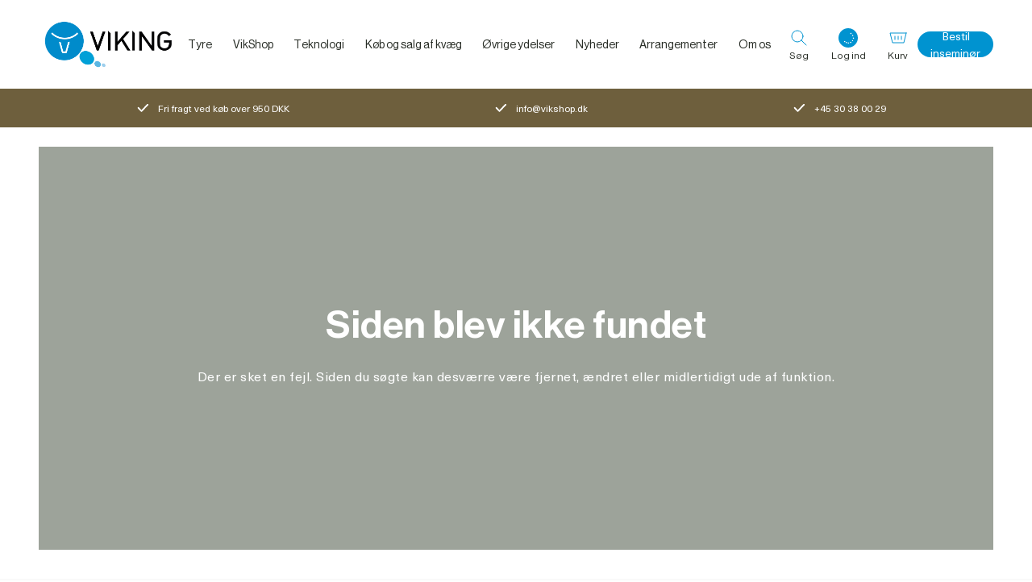

--- FILE ---
content_type: text/html; charset=utf-8
request_url: https://www.vikingdanmark.dk/da-dk/product/gummi-klovsko-12-cm-102078-a
body_size: 71298
content:
<!DOCTYPE html><html data-build-version="5593" data-critters-container class="viking" data-theme="viking" lang="da-DK"><head>
    <script>
        window.dataLayer = [];
    </script>
    <meta charset="utf-8">
    <meta name="viewport" content="width=device-width, minimum-scale=1, initial-scale=1, shrink-to-fit=no, viewport-fit=cover">
    <base href="/">
    <title></title>
    
    
    
    
    <meta name="apple-mobile-web-app-title" content="Viking">
    <meta name="application-name" content="Viking">
    <meta name="msapplication-TileColor" content="#2b5797">
    <meta name="theme-color" content="#ffffff">

    <link rel="preload" href="/assets/fonts/neue-haas-grotesk/NeueHaasGrotesk55Roman.woff2" as="font" type="font/woff2" crossorigin>
    <link rel="preload" href="/assets/fonts/neue-haas-grotesk/NeueHaasGrotesk75Bold.woff2" as="font" type="font/woff2" crossorigin>
    <link rel="preload" href="/assets/fonts/neue-haas-unica/NeueHaasUnicaBold.woff2" as="font" type="font/woff2" crossorigin>
    <link rel="preload" href="/assets/fonts/neue-haas-unica/NeueHaasUnicaRegular.woff2" as="font" type="font/woff2" crossorigin>
    <link rel="preload" href="/assets/fonts/neue-haas-unica/NeueHaasUnicaMedium.woff2" as="font" type="font/woff2" crossorigin>
    <link rel="preload" href="/assets/fonts/roboto/roboto-regular-webfont.woff2" as="font" type="font/woff2" crossorigin>
    <link rel="preload" href="/assets/fonts/roboto/roboto-bold-webfont.woff2" as="font" type="font/woff2" crossorigin>
<style ng-app-id="ng">.site[_ngcontent-ng-c1188125471]{width:100%;min-height:100vh;display:flex;flex-direction:column}.site--no-scroll[_ngcontent-ng-c1188125471]{overflow:hidden}.site--no-scroll-inseminator[_ngcontent-ng-c1188125471]{overflow:hidden;height:100vh}.site__main[_ngcontent-ng-c1188125471]{min-height:100vh}.site__footer[_ngcontent-ng-c1188125471]{margin-top:auto}</style><meta property="google-site-verification" content="OmdYq8SeX_0Zk5V9te1s43qKzh-l9xjwi-9zhsgQaqU"><style ng-app-id="ng">@keyframes _ngcontent-ng-c1050450601_content-fade-in{0%{opacity:0}to{opacity:1}}@keyframes _ngcontent-ng-c1050450601_content-fade-out{0%{opacity:1}to{opacity:0}}@keyframes _ngcontent-ng-c1050450601_ring-loader{0%{transform:rotate(0)}to{transform:rotate(360deg)}}[data-theme=viking][_ngcontent-ng-c1050450601]{--font-family-primary: Neue Haas Grotesk, Helvetica, sans-serif, Arial;--font-family-secondary: Neue Haas Unica, Helvetica, sans-serif, Arial}[data-theme=vaxa][_ngcontent-ng-c1050450601]{--font-family-primary: "Roboto", Helvetica, sans-serif, Arial;--font-family-secondary: "Roboto", Helvetica, sans-serif, Arial;--color-primary: #f08a00;--color-secondary: #60840b;--color-tertiary: #d4d5d3;--color-quaternary: #7d807c;--color-sale: #60840b;--color-neutral: #333;--color-extra: #006b85;--main-menu-hover-text-color: #006b85;--main-menu-hover-background-color: #006b85;--mega-menu-colum-text-color: #006b85;--mega-menu-hover-text-color: #006b85;--breadcrumb-navigation-color: #272c25;--breadcrumb-navigation-color-hover: #006b85;--color-opened-link: #0093d0;--menu-bottom-border-color: #a9aba8;--menu-background-color: #ffffff;--button-primary-background: var(--color-primary);--button-primary-background-hover: #c77300;--button-primary-color: #ffffff;--button-secondary-background: var(--color-secondary);--button-secondary-background-hover: #c77300;--button-secondary-color: #ffffff;--button-tertiary-background: var(--color-quaternary);--button-tertiary-background-hover: #525651;--button-tertiary-color: #272c25;--button-quaternary-background: var(--color-tertiary);--button-quaternary-background-hover: #a9aba8;--button-quaternary-color: #272c25;--button-disabled-background: #fafafa;--button-disabled-color: #7d807c;--product-title-color: #006b85;--user-widget-background: #ffffff;--user-widget-icon-background: var(--color-primary);--search-background-color: var(--color-primary);--carousel-thumbnail-list-border: #d4d5d3;--carousel-list-item-background: #d4d5d3;--carousel-list-item-background-active: var(--color-primary);--usp-banner-background-color: var(--color-secondary);--usp-banner-icon-color: $color-white}[_nghost-ng-c1050450601]{position:static}.header__wrapper[_ngcontent-ng-c1050450601], .header__content[_ngcontent-ng-c1050450601]{display:flex;flex-direction:column;height:74px;width:100%;justify-content:space-between;align-items:center;position:static;gap:12px}@media (min-width: 768px) and (max-width: 1023px){.header__wrapper[_ngcontent-ng-c1050450601], .header__content[_ngcontent-ng-c1050450601]{height:100px}}@media (min-width: 1024px){.header__wrapper[_ngcontent-ng-c1050450601], .header__content[_ngcontent-ng-c1050450601]{height:110px}}.header__wrapper--no-gap[_ngcontent-ng-c1050450601], .header__content--no-gap[_ngcontent-ng-c1050450601]{gap:0}.header__content[_ngcontent-ng-c1050450601]{flex-direction:row;flex:1 0 auto}.header__logo[_ngcontent-ng-c1050450601]{display:block;width:97px;flex:0 0 auto;margin-right:auto}@media (min-width: 768px) and (max-width: 1023px){.header__logo[_ngcontent-ng-c1050450601]{width:174px}}@media (min-width: 1024px){.header__logo[_ngcontent-ng-c1050450601]{width:174px}}.header__logo-img[_ngcontent-ng-c1050450601]{width:100%;height:100%;object-fit:contain;display:block}.header__main-menu[_ngcontent-ng-c1050450601]{display:none}@media (min-width: 1024px){.header__main-menu[_ngcontent-ng-c1050450601]{position:static;display:flex;height:100%;min-width:615px;margin:0 auto;flex:0 1 auto;width:100%;justify-content:center;align-items:center}}@media (min-width: 1024px){.header__main-menu--vaxa[_ngcontent-ng-c1050450601]{justify-content:flex-start}}.header__buttons[_ngcontent-ng-c1050450601]{display:flex;height:100%;justify-content:flex-end;align-items:center;margin-left:auto;flex:0 0 auto;position:static;width:50%}@media (min-width: 1024px){.header__buttons[_ngcontent-ng-c1050450601]{width:auto;margin-right:auto}}.header__button[_ngcontent-ng-c1050450601]{display:flex;flex-direction:column;width:auto;height:50px;align-items:center;color:inherit}@media (min-width: 768px) and (max-width: 1023px){.header__button[_ngcontent-ng-c1050450601]{padding:0 12px}}@media (min-width: 1024px){.header__button[_ngcontent-ng-c1050450601]{padding:0 12px}}.header__button-wrapper[_ngcontent-ng-c1050450601]{display:flex;justify-content:center;align-items:center;position:relative;width:100%}.header__button-icon[_ngcontent-ng-c1050450601]{height:24px;width:24px;margin-bottom:3px}.header__button-icon[_ngcontent-ng-c1050450601]   path[_ngcontent-ng-c1050450601]{stroke:var(--color-primary, #0093d0)}.header__button-counter[_ngcontent-ng-c1050450601]{position:absolute;background-color:var(--color-primary, #0093d0);border-radius:7px;left:50%;top:-2px;padding:0 6px;height:14px;font-family:var(--font-family-secondary);font-weight:700;font-size:9px;line-height:14px;color:#fff}.header__button-text[_ngcontent-ng-c1050450601]{display:none}@media (min-width: 768px) and (max-width: 1023px){.header__button-text[_ngcontent-ng-c1050450601]{display:block;font-size:12px;line-height:13px;font-family:var(--font-family-primary)}}@media (min-width: 1024px){.header__button-text[_ngcontent-ng-c1050450601]{display:block;font-size:12px;line-height:13px;font-family:var(--font-family-primary)}}.header__button-menu[_ngcontent-ng-c1050450601]   svg[_ngcontent-ng-c1050450601]   path[_ngcontent-ng-c1050450601]{stroke:#272c25}.header__mobile-order-link[_ngcontent-ng-c1050450601]{display:block;max-width:40px;overflow:hidden;text-overflow:ellipsis;line-height:1.2}@media (min-width: 340px) and (max-width: 369px){.header__mobile-order-link[_ngcontent-ng-c1050450601]{max-width:60px}}@media (min-width: 370px) and (max-width: 399px){.header__mobile-order-link[_ngcontent-ng-c1050450601]{max-width:80px}}@media (min-width: 400px) and (max-width: 480px){.header__mobile-order-link[_ngcontent-ng-c1050450601]{max-width:120px}}@media (min-width: 480px){.header__mobile-order-link[_ngcontent-ng-c1050450601]{max-width:none}}@media (min-width: 1024px){.header__mobile-order-link[_ngcontent-ng-c1050450601]{display:none}}.header__links[_ngcontent-ng-c1050450601]{display:none}@media (min-width: 1024px){.header__links[_ngcontent-ng-c1050450601]{display:flex;height:100%;justify-content:flex-end;align-items:center;flex:0 1 auto}.header__links--no-space[_ngcontent-ng-c1050450601]{margin-left:initial}}.header__order-link[_ngcontent-ng-c1050450601]{width:auto;height:32px;padding:0 16px;font-size:14px;line-height:normal;text-align:center;text-wrap:nowrap}</style><style ng-app-id="ng">@keyframes _ngcontent-ng-c450805887_content-fade-in{0%{opacity:0}to{opacity:1}}@keyframes _ngcontent-ng-c450805887_content-fade-out{0%{opacity:1}to{opacity:0}}@keyframes _ngcontent-ng-c450805887_ring-loader{0%{transform:rotate(0)}to{transform:rotate(360deg)}}[data-theme=viking][_ngcontent-ng-c450805887]{--font-family-primary: Neue Haas Grotesk, Helvetica, sans-serif, Arial;--font-family-secondary: Neue Haas Unica, Helvetica, sans-serif, Arial}[data-theme=vaxa][_ngcontent-ng-c450805887]{--font-family-primary: "Roboto", Helvetica, sans-serif, Arial;--font-family-secondary: "Roboto", Helvetica, sans-serif, Arial;--color-primary: #f08a00;--color-secondary: #60840b;--color-tertiary: #d4d5d3;--color-quaternary: #7d807c;--color-sale: #60840b;--color-neutral: #333;--color-extra: #006b85;--main-menu-hover-text-color: #006b85;--main-menu-hover-background-color: #006b85;--mega-menu-colum-text-color: #006b85;--mega-menu-hover-text-color: #006b85;--breadcrumb-navigation-color: #272c25;--breadcrumb-navigation-color-hover: #006b85;--color-opened-link: #0093d0;--menu-bottom-border-color: #a9aba8;--menu-background-color: #ffffff;--button-primary-background: var(--color-primary);--button-primary-background-hover: #c77300;--button-primary-color: #ffffff;--button-secondary-background: var(--color-secondary);--button-secondary-background-hover: #c77300;--button-secondary-color: #ffffff;--button-tertiary-background: var(--color-quaternary);--button-tertiary-background-hover: #525651;--button-tertiary-color: #272c25;--button-quaternary-background: var(--color-tertiary);--button-quaternary-background-hover: #a9aba8;--button-quaternary-color: #272c25;--button-disabled-background: #fafafa;--button-disabled-color: #7d807c;--product-title-color: #006b85;--user-widget-background: #ffffff;--user-widget-icon-background: var(--color-primary);--search-background-color: var(--color-primary);--carousel-thumbnail-list-border: #d4d5d3;--carousel-list-item-background: #d4d5d3;--carousel-list-item-background-active: var(--color-primary);--usp-banner-background-color: var(--color-secondary);--usp-banner-icon-color: $color-white}.footer[_ngcontent-ng-c450805887]{font-family:var(--font-family-secondary);color:#fff}.footer__wrapper[_ngcontent-ng-c450805887]{display:block;width:100%;background-color:#004967}.footer__wrapper--vaxa-gradient[_ngcontent-ng-c450805887]{background-color:transparent;background-image:linear-gradient(180deg,#faba00 0,var(--color-primary, #0093d0) 100%)}.footer__content[_ngcontent-ng-c450805887]{display:flex;flex-wrap:wrap;padding-top:80px}@media (min-width: 1024px){.footer__content[_ngcontent-ng-c450805887]{min-height:415px;align-items:flex-end}.footer__content--vaxa[_ngcontent-ng-c450805887]{min-height:318px}}.footer__top[_ngcontent-ng-c450805887]{display:flex}@media (max-width: 767px){.footer__top[_ngcontent-ng-c450805887]{display:block}}.footer__links[_ngcontent-ng-c450805887]{order:1;width:100%;margin-bottom:44px}@media (min-width: 768px) and (max-width: 1023px){.footer__links[_ngcontent-ng-c450805887]{margin-top:45px;margin-bottom:auto;width:30%;order:2}}@media (min-width: 1024px){.footer__links[_ngcontent-ng-c450805887]{margin-top:45px;margin-bottom:auto;width:30%;order:2}}.footer__links-name[_ngcontent-ng-c450805887]{font-size:16px;margin-bottom:20px}@media (min-width: 768px) and (max-width: 1023px){.footer__links-name[_ngcontent-ng-c450805887]{margin-bottom:8px}}@media (min-width: 1024px){.footer__links-name[_ngcontent-ng-c450805887]{margin-bottom:8px}}.footer__links-list[_ngcontent-ng-c450805887]{display:flex;flex-direction:column;align-items:flex-start}.footer__links-link[_ngcontent-ng-c450805887]{font-family:var(--font-family-secondary);font-size:14px;padding:12px 0}.footer__bottom[_ngcontent-ng-c450805887]{display:flex;flex-direction:column;justify-content:space-between;order:3;width:100%}@media (min-width: 768px) and (max-width: 1023px){.footer__bottom[_ngcontent-ng-c450805887]{flex-direction:row;border-top:1px solid rgba(255,255,255,.3)}}@media (min-width: 1024px){.footer__bottom[_ngcontent-ng-c450805887]{flex-direction:row;border-top:1px solid rgba(255,255,255,.3)}}.footer__social[_ngcontent-ng-c450805887]{margin-top:18px;order:1;display:block;text-align:center}.footer__social-icon[_ngcontent-ng-c450805887]{display:inline;text-align:center}.footer__social-icon[_ngcontent-ng-c450805887]   svg[_ngcontent-ng-c450805887]{width:24px;margin:0 12px}@media (min-width: 768px) and (max-width: 1023px){.footer__social[_ngcontent-ng-c450805887]   svg[_ngcontent-ng-c450805887]{margin:0 0 0 24px;cursor:pointer}}@media (min-width: 1024px){.footer__social[_ngcontent-ng-c450805887]   svg[_ngcontent-ng-c450805887]{margin:0 0 0 24px;cursor:pointer}}@media (min-width: 768px) and (max-width: 1023px){.footer__social[_ngcontent-ng-c450805887]{order:2}}@media (min-width: 1024px){.footer__social[_ngcontent-ng-c450805887]{order:2}}.footer__copyright[_ngcontent-ng-c450805887]{margin-top:18px;padding-bottom:24px;order:2;font-size:14px;display:block;text-align:center}@media (min-width: 768px) and (max-width: 1023px){.footer__copyright[_ngcontent-ng-c450805887]{order:1}}@media (min-width: 1024px){.footer__copyright[_ngcontent-ng-c450805887]{order:1}}.footer__addresses[_ngcontent-ng-c450805887]{order:2;width:100%}@media (min-width: 768px) and (max-width: 1023px){.footer__addresses[_ngcontent-ng-c450805887]{width:70%;order:1}}@media (min-width: 1024px){.footer__addresses[_ngcontent-ng-c450805887]{width:70%;order:1}}.footer__addresses[_ngcontent-ng-c450805887]   app-foldout[_ngcontent-ng-c450805887]{margin-bottom:16px}@media (min-width: 768px) and (max-width: 1023px){.footer__addresses[_ngcontent-ng-c450805887]   app-foldout[_ngcontent-ng-c450805887]{margin-bottom:56px}}@media (min-width: 1024px){.footer__addresses[_ngcontent-ng-c450805887]   app-foldout[_ngcontent-ng-c450805887]{margin-bottom:56px}}.footer-address__title[_ngcontent-ng-c450805887]{font-family:var(--font-family-primary);font-size:18px;font-weight:var(--font-weight-medium, 500)}@media (min-width: 768px) and (max-width: 1023px){.footer-address__title[_ngcontent-ng-c450805887]{margin-bottom:20px}}@media (min-width: 1024px){.footer-address__title[_ngcontent-ng-c450805887]{margin-bottom:20px}}.footer-address__wrapper[_ngcontent-ng-c450805887]{display:flex;flex-wrap:wrap;flex-direction:column}@media (min-width: 768px) and (max-width: 1023px){.footer-address__wrapper[_ngcontent-ng-c450805887]{flex-direction:row;justify-content:space-between}}@media (min-width: 1024px){.footer-address__wrapper[_ngcontent-ng-c450805887]{flex-direction:row;justify-content:space-between}}.footer-address__content[_ngcontent-ng-c450805887]{padding-top:40px}@media (min-width: 768px) and (max-width: 1023px){.footer-address__content[_ngcontent-ng-c450805887]{padding:0;width:calc(50% - 24px)}.footer-address__content--no-title[_ngcontent-ng-c450805887]{margin-top:48px}}@media (min-width: 1024px){.footer-address__content[_ngcontent-ng-c450805887]{padding:0;width:calc(50% - 24px)}.footer-address__content--no-title[_ngcontent-ng-c450805887]{margin-top:48px}}.footer-address__name[_ngcontent-ng-c450805887]{margin-bottom:24px;width:100%;font-size:16px}.footer-address__name--sub[_ngcontent-ng-c450805887]{text-transform:none;font-size:14px;margin-bottom:12px;width:100%}.footer-address__item[_ngcontent-ng-c450805887]{display:flex;align-items:center;padding-bottom:24px;font-family:var(--font-family-secondary);font-size:14px}.footer-address__item[_ngcontent-ng-c450805887]:last-child{padding-bottom:0}.footer-address__item[_ngcontent-ng-c450805887]   .icon[_ngcontent-ng-c450805887]{margin-right:16px}@media (min-width: 1024px){.footer-address__item[_ngcontent-ng-c450805887]{padding-bottom:12px}}.footer-address__schedule[_ngcontent-ng-c450805887]{display:flex;flex-wrap:wrap;justify-content:space-between;margin-bottom:24px;padding-top:40px;width:100%}@media (min-width: 768px) and (max-width: 1023px){.footer-address__schedule[_ngcontent-ng-c450805887]{flex-direction:column;justify-content:flex-start;padding-top:0;width:calc(50% - 24px)}}@media (min-width: 1024px){.footer-address__schedule[_ngcontent-ng-c450805887]{flex-direction:column;justify-content:flex-start;padding-top:0;width:calc(50% - 24px)}}.footer-address__schedule-item[_ngcontent-ng-c450805887]{display:flex;flex-direction:column;width:50%}.footer-address__schedule-item--days[_ngcontent-ng-c450805887], .footer-address__schedule-item--hours[_ngcontent-ng-c450805887]{font-size:14px;font-family:var(--font-family-secondary);color:#fff}.footer-address__schedule-item--days[_ngcontent-ng-c450805887]{opacity:.5}@media (min-width: 768px) and (max-width: 1023px){.footer-address__schedule-item[_ngcontent-ng-c450805887]{margin-bottom:12px}}@media (min-width: 1024px){.footer-address__schedule-item[_ngcontent-ng-c450805887]{margin-bottom:12px}}@media (min-width: 1281px) and (max-width: 1366px){.footer-address__schedule-item[_ngcontent-ng-c450805887]{flex-direction:row;justify-content:space-between;width:60%}}@media (min-width: 1367px) and (max-width: 1439px){.footer-address__schedule-item[_ngcontent-ng-c450805887]{flex-direction:row;justify-content:space-between;width:60%}}@media (min-width: 1440px){.footer-address__schedule-item[_ngcontent-ng-c450805887]{flex-direction:row;justify-content:space-between;width:60%}}.footer[_ngcontent-ng-c450805887]   .foldout__header[_ngcontent-ng-c450805887]{min-height:37px}@media (min-width: 768px) and (max-width: 1023px){.footer[_ngcontent-ng-c450805887]   .foldout__header[_ngcontent-ng-c450805887]{min-height:auto}}</style><style ng-app-id="ng">@keyframes _ngcontent-ng-c1757030505_content-fade-in{0%{opacity:0}to{opacity:1}}@keyframes _ngcontent-ng-c1757030505_content-fade-out{0%{opacity:1}to{opacity:0}}@keyframes _ngcontent-ng-c1757030505_ring-loader{0%{transform:rotate(0)}to{transform:rotate(360deg)}}[data-theme=viking][_ngcontent-ng-c1757030505]{--font-family-primary: Neue Haas Grotesk, Helvetica, sans-serif, Arial;--font-family-secondary: Neue Haas Unica, Helvetica, sans-serif, Arial}[data-theme=vaxa][_ngcontent-ng-c1757030505]{--font-family-primary: "Roboto", Helvetica, sans-serif, Arial;--font-family-secondary: "Roboto", Helvetica, sans-serif, Arial;--color-primary: #f08a00;--color-secondary: #60840b;--color-tertiary: #d4d5d3;--color-quaternary: #7d807c;--color-sale: #60840b;--color-neutral: #333;--color-extra: #006b85;--main-menu-hover-text-color: #006b85;--main-menu-hover-background-color: #006b85;--mega-menu-colum-text-color: #006b85;--mega-menu-hover-text-color: #006b85;--breadcrumb-navigation-color: #272c25;--breadcrumb-navigation-color-hover: #006b85;--color-opened-link: #0093d0;--menu-bottom-border-color: #a9aba8;--menu-background-color: #ffffff;--button-primary-background: var(--color-primary);--button-primary-background-hover: #c77300;--button-primary-color: #ffffff;--button-secondary-background: var(--color-secondary);--button-secondary-background-hover: #c77300;--button-secondary-color: #ffffff;--button-tertiary-background: var(--color-quaternary);--button-tertiary-background-hover: #525651;--button-tertiary-color: #272c25;--button-quaternary-background: var(--color-tertiary);--button-quaternary-background-hover: #a9aba8;--button-quaternary-color: #272c25;--button-disabled-background: #fafafa;--button-disabled-color: #7d807c;--product-title-color: #006b85;--user-widget-background: #ffffff;--user-widget-icon-background: var(--color-primary);--search-background-color: var(--color-primary);--carousel-thumbnail-list-border: #d4d5d3;--carousel-list-item-background: #d4d5d3;--carousel-list-item-background-active: var(--color-primary);--usp-banner-background-color: var(--color-secondary);--usp-banner-icon-color: $color-white}[_nghost-ng-c1757030505]{display:block}.foldout__header[_ngcontent-ng-c1757030505]{display:flex;justify-content:space-between;align-items:center;color:inherit;cursor:default}.foldout__header--pointer[_ngcontent-ng-c1757030505]{cursor:pointer}@media (min-width: 768px) and (max-width: 1023px){.foldout__header--no-border[_ngcontent-ng-c1757030505]{border:none}}@media (min-width: 1024px){.foldout__header--no-border[_ngcontent-ng-c1757030505]{border:none}}@media (max-width: 767px){.foldout__header--margin[_ngcontent-ng-c1757030505]{margin-top:16px}}@media (min-width: 768px) and (max-width: 1023px){.foldout__header--big-margin[_ngcontent-ng-c1757030505]{margin-top:24px}}@media (min-width: 1024px){.foldout__header--big-margin[_ngcontent-ng-c1757030505]{margin-top:24px}}.foldout__header--align-top[_ngcontent-ng-c1757030505]{align-items:flex-start}@media (max-width: 767px){.foldout__header--small[_ngcontent-ng-c1757030505]{font-size:24px}}.foldout__header-btn[_ngcontent-ng-c1757030505]{font-size:32px;text-align:center;line-height:24px;width:24px;height:24px}.foldout__header-collapsible[_ngcontent-ng-c1757030505]{cursor:pointer;width:100%}.foldout__header-text--space-right[_ngcontent-ng-c1757030505]{padding-right:5px}.foldout__header-text--active[_ngcontent-ng-c1757030505]{text-decoration:underline}.foldout__text[_ngcontent-ng-c1757030505]{overflow:hidden}@media (max-width: 767px){.foldout__text[_ngcontent-ng-c1757030505]{border-bottom:1px solid #b3b3b3}}.foldout__arrow[_ngcontent-ng-c1757030505]   svg[_ngcontent-ng-c1757030505]{transition:transform .3s cubic-bezier(.1,.6,.4,1);width:24px;height:24px}.foldout__arrow--invert[_ngcontent-ng-c1757030505]   path[_ngcontent-ng-c1757030505]{stroke:#fff}.foldout__arrow--up[_ngcontent-ng-c1757030505]   svg[_ngcontent-ng-c1757030505]{transform:rotate(180deg)}</style><style ng-app-id="ng">@keyframes _ngcontent-ng-c2009557440_content-fade-in{0%{opacity:0}to{opacity:1}}@keyframes _ngcontent-ng-c2009557440_content-fade-out{0%{opacity:1}to{opacity:0}}@keyframes _ngcontent-ng-c2009557440_ring-loader{0%{transform:rotate(0)}to{transform:rotate(360deg)}}[data-theme=viking][_ngcontent-ng-c2009557440]{--font-family-primary: Neue Haas Grotesk, Helvetica, sans-serif, Arial;--font-family-secondary: Neue Haas Unica, Helvetica, sans-serif, Arial}[data-theme=vaxa][_ngcontent-ng-c2009557440]{--font-family-primary: "Roboto", Helvetica, sans-serif, Arial;--font-family-secondary: "Roboto", Helvetica, sans-serif, Arial;--color-primary: #f08a00;--color-secondary: #60840b;--color-tertiary: #d4d5d3;--color-quaternary: #7d807c;--color-sale: #60840b;--color-neutral: #333;--color-extra: #006b85;--main-menu-hover-text-color: #006b85;--main-menu-hover-background-color: #006b85;--mega-menu-colum-text-color: #006b85;--mega-menu-hover-text-color: #006b85;--breadcrumb-navigation-color: #272c25;--breadcrumb-navigation-color-hover: #006b85;--color-opened-link: #0093d0;--menu-bottom-border-color: #a9aba8;--menu-background-color: #ffffff;--button-primary-background: var(--color-primary);--button-primary-background-hover: #c77300;--button-primary-color: #ffffff;--button-secondary-background: var(--color-secondary);--button-secondary-background-hover: #c77300;--button-secondary-color: #ffffff;--button-tertiary-background: var(--color-quaternary);--button-tertiary-background-hover: #525651;--button-tertiary-color: #272c25;--button-quaternary-background: var(--color-tertiary);--button-quaternary-background-hover: #a9aba8;--button-quaternary-color: #272c25;--button-disabled-background: #fafafa;--button-disabled-color: #7d807c;--product-title-color: #006b85;--user-widget-background: #ffffff;--user-widget-icon-background: var(--color-primary);--search-background-color: var(--color-primary);--carousel-thumbnail-list-border: #d4d5d3;--carousel-list-item-background: #d4d5d3;--carousel-list-item-background-active: var(--color-primary);--usp-banner-background-color: var(--color-secondary);--usp-banner-icon-color: $color-white}[_nghost-ng-c2009557440]{position:static}.main-menu[_ngcontent-ng-c2009557440]{height:100%;position:static}.main-menu__items[_ngcontent-ng-c2009557440]{display:flex;height:100%;justify-content:center;position:static}.main-menu__item[_ngcontent-ng-c2009557440]{display:flex;height:100%;justify-content:center;align-items:center;position:static}.main-menu__link-wrapper[_ngcontent-ng-c2009557440]{display:flex;height:100%;align-items:center}.main-menu__link-wrapper--active[_ngcontent-ng-c2009557440], .main-menu__link-wrapper--hover[_ngcontent-ng-c2009557440]{color:var(--mega-menu-hover-text-color, #0093d0)}.main-menu__link-wrapper--has-children[_ngcontent-ng-c2009557440]:after{content:"";position:absolute;left:15%;bottom:0;width:70%;height:2px;background:var(--color-primary, #0093d0);transform:scaleX(0);transition:transform .3s cubic-bezier(.1,.6,.4,1)}.main-menu__link-wrapper--hover[_ngcontent-ng-c2009557440]:after{transform:scaleX(1)}.main-menu__link[_ngcontent-ng-c2009557440]{font-family:var(--font-family-primary);font-size:14px;color:inherit;text-decoration:none;padding:0 1vw;white-space:nowrap}@media (min-width: 1440px){.main-menu__link[_ngcontent-ng-c2009557440]{padding:0 18px}}</style><style ng-app-id="ng">@keyframes _ngcontent-ng-c3975298908_content-fade-in{0%{opacity:0}to{opacity:1}}@keyframes _ngcontent-ng-c3975298908_content-fade-out{0%{opacity:1}to{opacity:0}}@keyframes _ngcontent-ng-c3975298908_ring-loader{0%{transform:rotate(0)}to{transform:rotate(360deg)}}[data-theme=viking][_ngcontent-ng-c3975298908]{--font-family-primary: Neue Haas Grotesk, Helvetica, sans-serif, Arial;--font-family-secondary: Neue Haas Unica, Helvetica, sans-serif, Arial}[data-theme=vaxa][_ngcontent-ng-c3975298908]{--font-family-primary: "Roboto", Helvetica, sans-serif, Arial;--font-family-secondary: "Roboto", Helvetica, sans-serif, Arial;--color-primary: #f08a00;--color-secondary: #60840b;--color-tertiary: #d4d5d3;--color-quaternary: #7d807c;--color-sale: #60840b;--color-neutral: #333;--color-extra: #006b85;--main-menu-hover-text-color: #006b85;--main-menu-hover-background-color: #006b85;--mega-menu-colum-text-color: #006b85;--mega-menu-hover-text-color: #006b85;--breadcrumb-navigation-color: #272c25;--breadcrumb-navigation-color-hover: #006b85;--color-opened-link: #0093d0;--menu-bottom-border-color: #a9aba8;--menu-background-color: #ffffff;--button-primary-background: var(--color-primary);--button-primary-background-hover: #c77300;--button-primary-color: #ffffff;--button-secondary-background: var(--color-secondary);--button-secondary-background-hover: #c77300;--button-secondary-color: #ffffff;--button-tertiary-background: var(--color-quaternary);--button-tertiary-background-hover: #525651;--button-tertiary-color: #272c25;--button-quaternary-background: var(--color-tertiary);--button-quaternary-background-hover: #a9aba8;--button-quaternary-color: #272c25;--button-disabled-background: #fafafa;--button-disabled-color: #7d807c;--product-title-color: #006b85;--user-widget-background: #ffffff;--user-widget-icon-background: var(--color-primary);--search-background-color: var(--color-primary);--carousel-thumbnail-list-border: #d4d5d3;--carousel-list-item-background: #d4d5d3;--carousel-list-item-background-active: var(--color-primary);--usp-banner-background-color: var(--color-secondary);--usp-banner-icon-color: $color-white}[_nghost-ng-c3975298908]{position:relative;display:block;--space: "0px"}.user-widget[_ngcontent-ng-c3975298908]{position:relative;width:100%;background:var(--user-widget-background, #ffffff);transition:opacity .15s cubic-bezier(.1,.6,.4,1)}@media (max-width: 320px){.user-widget[_ngcontent-ng-c3975298908]{position:static}}@media (min-width: 321px) and (max-width: 479px){.user-widget[_ngcontent-ng-c3975298908]{position:static}}.user-widget--has-login[_ngcontent-ng-c3975298908]{width:auto}.user-widget--hide[_ngcontent-ng-c3975298908]{display:none}.user-widget__title[_ngcontent-ng-c3975298908]{font-family:var(--font-family-primary);font-size:18px;font-weight:var(--font-weight-medium, 500);line-height:normal;margin-bottom:5px;padding-right:30px}@media (min-width: 768px) and (max-width: 1023px){.user-widget__title[_ngcontent-ng-c3975298908]{font-size:18px;line-height:22px}}@media (min-width: 1024px){.user-widget__title[_ngcontent-ng-c3975298908]{font-size:18px;line-height:22px}}.user-widget__actions[_ngcontent-ng-c3975298908]{display:flex;flex-direction:column;justify-content:center;align-items:center;margin-top:20px}.user-widget__button-close[_ngcontent-ng-c3975298908]{position:absolute;left:auto;right:15px;top:15px;z-index:9999}.user-widget__button-icon[_ngcontent-ng-c3975298908]{height:24px;width:24px;margin-bottom:3px}.user-widget__button-icon[_ngcontent-ng-c3975298908]   path[_ngcontent-ng-c3975298908]{stroke:var(--color-primary, #0093d0)}.user-widget__button-text[_ngcontent-ng-c3975298908]{display:none}@media (min-width: 768px) and (max-width: 1023px){.user-widget__button-text[_ngcontent-ng-c3975298908]{display:block;font-size:12px;line-height:13px;font-family:var(--font-family-primary);white-space:nowrap;width:100%;text-align:center}}@media (min-width: 1024px){.user-widget__button-text[_ngcontent-ng-c3975298908]{display:block;font-size:12px;line-height:13px;font-family:var(--font-family-primary);white-space:nowrap;width:100%;text-align:center}}.user-widget__button-user[_ngcontent-ng-c3975298908]{background-color:var(--color-primary, #0093d0);width:24px;height:24px;border-radius:50%;color:#fff;font-size:9px;font-weight:700;line-height:25px;font-family:var(--font-family-secondary);text-transform:uppercase;text-align:center}.user-widget__button-user--fetching[_ngcontent-ng-c3975298908]{display:flex;align-items:center;justify-content:center;margin-bottom:3px}.user-widget__spinner[_ngcontent-ng-c3975298908]{height:24px}.user-widget__login-button[_ngcontent-ng-c3975298908]{flex-direction:column;width:74px;line-height:32px;padding:0 12px}.user-widget__login-button--overlay[_ngcontent-ng-c3975298908]:before, .user-widget__login-button--overlay[_ngcontent-ng-c3975298908]:after{opacity:0;content:"";position:absolute;pointer-events:none;background-color:#fff;bottom:-5px;left:50%;border:solid transparent;width:15px;height:15px;transform-origin:0 0;transform:rotate(45deg);z-index:199}.user-widget__login-button--overlay[_ngcontent-ng-c3975298908]:before{box-shadow:0 0 20px #272c2526}.user-widget__login-button--overlay[_ngcontent-ng-c3975298908]:after{z-index:202}.user-widget__login-button--overlay-active[_ngcontent-ng-c3975298908]:before, .user-widget__login-button--overlay-active[_ngcontent-ng-c3975298908]:after{opacity:1;bottom:-10px}@media (min-width: 480px) and (max-width: 767px){.user-widget__login-button--overlay-active[_ngcontent-ng-c3975298908]:before, .user-widget__login-button--overlay-active[_ngcontent-ng-c3975298908]:after{bottom:-15px}}@media (min-width: 768px) and (max-width: 1023px){.user-widget__login-button--overlay-active[_ngcontent-ng-c3975298908]:before, .user-widget__login-button--overlay-active[_ngcontent-ng-c3975298908]:after{bottom:-15px}}@media (min-width: 1024px){.user-widget__login-button--overlay-active[_ngcontent-ng-c3975298908]:before, .user-widget__login-button--overlay-active[_ngcontent-ng-c3975298908]:after{bottom:-25px}}.user-widget__menu[_ngcontent-ng-c3975298908]{--position: -50vw;opacity:0;position:absolute;width:82vw;left:50%;top:calc(100% - 15px);max-width:432px;padding:15px;border-radius:5px;transform:translate(var(--position));background-color:#fff;margin-top:6px;box-shadow:0 0 20px #272c2526}@media (max-width: 320px){.user-widget__menu[_ngcontent-ng-c3975298908]{top:auto;left:auto;transform:translate(calc(-50vw - var(--space)))}}@media (min-width: 321px) and (max-width: 479px){.user-widget__menu[_ngcontent-ng-c3975298908]{top:auto;left:15vw;transform:translate(calc(-65vw - var(--space)));width:80vw}}@media (min-width: 480px) and (max-width: 767px){.user-widget__menu[_ngcontent-ng-c3975298908]{margin-top:20px;left:80%;top:80%;--position: calc(-80% - var(--space));transform:translate(var(--position))}}@media (min-width: 768px) and (max-width: 1023px){.user-widget__menu[_ngcontent-ng-c3975298908]{margin-top:20px;left:80%;top:80%;--position: calc(-80% - var(--space));transform:translate(var(--position))}}@media (min-width: 1024px) and (max-width: 1280px){.user-widget__menu[_ngcontent-ng-c3975298908]{top:100%;margin-top:20px;--position: calc(-50% - var(--space));transform:translate(var(--position))}.user-widget__menu--is-vaxa[_ngcontent-ng-c3975298908]{--position: calc(-70% - var(--space));transform:translate(var(--position))}}@media (min-width: 1281px) and (max-width: 1366px){.user-widget__menu[_ngcontent-ng-c3975298908]{top:100%;margin-top:20px;--position: calc(-50% - var(--space));transform:translate(var(--position))}.user-widget__menu--is-vaxa[_ngcontent-ng-c3975298908]{--position: calc(-70% - var(--space));transform:translate(var(--position))}}@media (min-width: 1367px) and (max-width: 1439px){.user-widget__menu[_ngcontent-ng-c3975298908]{top:100%;margin-top:20px;--position: calc(-50% - var(--space));transform:translate(var(--position))}.user-widget__menu--is-vaxa[_ngcontent-ng-c3975298908]{--position: calc(-70% - var(--space));transform:translate(var(--position))}}@media (min-width: 1440px){.user-widget__menu[_ngcontent-ng-c3975298908]{top:100%;margin-top:20px;--position: calc(-70% - var(--space));transform:translate(var(--position))}}.user-widget__menu--open[_ngcontent-ng-c3975298908]{display:flex;z-index:200;opacity:1}.user-widget__menu-wrapper[_ngcontent-ng-c3975298908]{display:flex;flex-direction:column;padding:15px 15px 0;width:100%}.user-widget__menu-button[_ngcontent-ng-c3975298908]{display:flex;align-items:center;height:32px;width:50%;background:var(--user-widget-background, #ffffff);text-decoration:none}@media (min-width: 1024px){.user-widget__menu-button[_ngcontent-ng-c3975298908]{width:100%}}.user-widget__user-icon[_ngcontent-ng-c3975298908]{display:flex;align-items:center;justify-content:center;flex:0 0 auto;width:32px;height:32px;border-radius:50%;background-color:var(--user-widget-icon-background, #004967)}.user-widget__user-icon[_ngcontent-ng-c3975298908]   svg[_ngcontent-ng-c3975298908]{width:70%;height:70%;margin-top:-3px}.user-widget__user-icon[_ngcontent-ng-c3975298908]   svg[_ngcontent-ng-c3975298908]   path[_ngcontent-ng-c3975298908]{stroke:#fff}.user-widget__user-name[_ngcontent-ng-c3975298908]{display:block;max-width:130px;margin-left:6px;overflow:hidden;white-space:nowrap;text-overflow:ellipsis;text-align:left;font-size:12px;font-weight:var(--font-weight-medium, 500)}@media (min-width: 1024px) and (max-width: 1280px){.user-widget__user-name[_ngcontent-ng-c3975298908]{display:block;line-height:normal}}.user-widget__menu-list[_ngcontent-ng-c3975298908]{width:50%;min-width:112px}@media (min-width: 1024px){.user-widget__menu-list[_ngcontent-ng-c3975298908]{position:absolute;top:100%;left:0;width:100%;border-radius:0 0 5px 5px;box-shadow:0 16px 16px #0003;transform:scaleY(0);transform-origin:top;transition:transform .15s cubic-bezier(.1,.6,.4,1),opacity .15s cubic-bezier(.1,.6,.4,1);opacity:0;background:var(--user-widget-background, #ffffff)}}@media (min-width: 1024px) and (max-width: 1280px){.user-widget__menu-list[_ngcontent-ng-c3975298908]{right:0;left:auto;min-width:150px}}@media (min-width: 1024px){.user-widget__menu-item[_ngcontent-ng-c3975298908]{padding:6px}}.user-widget__new-user-link[_ngcontent-ng-c3975298908]{margin-top:12px;color:#a9aba8}.user-widget__html[_ngcontent-ng-c3975298908]{font-size:14px}.user-widget__html[_ngcontent-ng-c3975298908]   ul[_ngcontent-ng-c3975298908]{margin-top:0}</style><style ng-app-id="ng">@keyframes _ngcontent-ng-c384328429_content-fade-in{0%{opacity:0}to{opacity:1}}@keyframes _ngcontent-ng-c384328429_content-fade-out{0%{opacity:1}to{opacity:0}}@keyframes _ngcontent-ng-c384328429_ring-loader{0%{transform:rotate(0)}to{transform:rotate(360deg)}}[data-theme=viking][_ngcontent-ng-c384328429]{--font-family-primary: Neue Haas Grotesk, Helvetica, sans-serif, Arial;--font-family-secondary: Neue Haas Unica, Helvetica, sans-serif, Arial}[data-theme=vaxa][_ngcontent-ng-c384328429]{--font-family-primary: "Roboto", Helvetica, sans-serif, Arial;--font-family-secondary: "Roboto", Helvetica, sans-serif, Arial;--color-primary: #f08a00;--color-secondary: #60840b;--color-tertiary: #d4d5d3;--color-quaternary: #7d807c;--color-sale: #60840b;--color-neutral: #333;--color-extra: #006b85;--main-menu-hover-text-color: #006b85;--main-menu-hover-background-color: #006b85;--mega-menu-colum-text-color: #006b85;--mega-menu-hover-text-color: #006b85;--breadcrumb-navigation-color: #272c25;--breadcrumb-navigation-color-hover: #006b85;--color-opened-link: #0093d0;--menu-bottom-border-color: #a9aba8;--menu-background-color: #ffffff;--button-primary-background: var(--color-primary);--button-primary-background-hover: #c77300;--button-primary-color: #ffffff;--button-secondary-background: var(--color-secondary);--button-secondary-background-hover: #c77300;--button-secondary-color: #ffffff;--button-tertiary-background: var(--color-quaternary);--button-tertiary-background-hover: #525651;--button-tertiary-color: #272c25;--button-quaternary-background: var(--color-tertiary);--button-quaternary-background-hover: #a9aba8;--button-quaternary-color: #272c25;--button-disabled-background: #fafafa;--button-disabled-color: #7d807c;--product-title-color: #006b85;--user-widget-background: #ffffff;--user-widget-icon-background: var(--color-primary);--search-background-color: var(--color-primary);--carousel-thumbnail-list-border: #d4d5d3;--carousel-list-item-background: #d4d5d3;--carousel-list-item-background-active: var(--color-primary);--usp-banner-background-color: var(--color-secondary);--usp-banner-icon-color: $color-white}[_nghost-ng-c384328429]{position:static}.mega-menu[_ngcontent-ng-c384328429]{position:absolute;left:0;top:100%;width:100%;border-top:1px solid #e9e9e9;background:#fff;opacity:0;transform:scaleY(0);transform-origin:top;transition:opacity .3s cubic-bezier(.1,.6,.4,1),transform .3s cubic-bezier(.1,.6,.4,1),box-shadow .3s cubic-bezier(.1,.6,.4,1);z-index:600}.mega-menu--active[_ngcontent-ng-c384328429]{opacity:1;transform:scaleY(1);box-shadow:0 8px 8px -5px #0003}.mega-menu__container[_ngcontent-ng-c384328429]{padding-bottom:48px}.mega-menu__content[_ngcontent-ng-c384328429]{display:flex;width:100%;flex-flow:row wrap;padding:0}.mega-menu__column[_ngcontent-ng-c384328429]{width:20%;flex:0 1 auto;padding-right:24px;padding-top:48px}.mega-menu__column[_ngcontent-ng-c384328429]:nth-child(5){padding-right:0}.mega-menu__column-items[_ngcontent-ng-c384328429]{margin-bottom:24px}.mega-menu__column-heading[_ngcontent-ng-c384328429]{padding-bottom:10px;font-family:var(--font-family-primary);font-weight:var(--font-weight-medium, 500);color:#272c25}.mega-menu__no-children[_ngcontent-ng-c384328429]{padding-bottom:0}.mega-menu__column-subheading[_ngcontent-ng-c384328429]{margin-top:32px}.mega-menu__column-link[_ngcontent-ng-c384328429]{color:inherit;text-decoration:none}.mega-menu__column-link[_ngcontent-ng-c384328429]:hover, .mega-menu__column-link--active[_ngcontent-ng-c384328429]{color:var(--mega-menu-colum-text-color, #0093d0)}.mega-menu__item[_ngcontent-ng-c384328429]{font-size:14px;color:#272c25;line-height:26px}.mega-menu__item[_ngcontent-ng-c384328429]:last-child{padding-bottom:0}.mega-menu__item-link[_ngcontent-ng-c384328429]{color:inherit;text-decoration:none}.mega-menu__item-link[_ngcontent-ng-c384328429]:hover, .mega-menu__item-link--active[_ngcontent-ng-c384328429]{color:var(--mega-menu-hover-text-color, #0093d0)}</style><style ng-app-id="ng">@keyframes _ngcontent-ng-c3947952681_content-fade-in{0%{opacity:0}to{opacity:1}}@keyframes _ngcontent-ng-c3947952681_content-fade-out{0%{opacity:1}to{opacity:0}}@keyframes _ngcontent-ng-c3947952681_ring-loader{0%{transform:rotate(0)}to{transform:rotate(360deg)}}[data-theme=viking][_ngcontent-ng-c3947952681]{--font-family-primary: Neue Haas Grotesk, Helvetica, sans-serif, Arial;--font-family-secondary: Neue Haas Unica, Helvetica, sans-serif, Arial}[data-theme=vaxa][_ngcontent-ng-c3947952681]{--font-family-primary: "Roboto", Helvetica, sans-serif, Arial;--font-family-secondary: "Roboto", Helvetica, sans-serif, Arial;--color-primary: #f08a00;--color-secondary: #60840b;--color-tertiary: #d4d5d3;--color-quaternary: #7d807c;--color-sale: #60840b;--color-neutral: #333;--color-extra: #006b85;--main-menu-hover-text-color: #006b85;--main-menu-hover-background-color: #006b85;--mega-menu-colum-text-color: #006b85;--mega-menu-hover-text-color: #006b85;--breadcrumb-navigation-color: #272c25;--breadcrumb-navigation-color-hover: #006b85;--color-opened-link: #0093d0;--menu-bottom-border-color: #a9aba8;--menu-background-color: #ffffff;--button-primary-background: var(--color-primary);--button-primary-background-hover: #c77300;--button-primary-color: #ffffff;--button-secondary-background: var(--color-secondary);--button-secondary-background-hover: #c77300;--button-secondary-color: #ffffff;--button-tertiary-background: var(--color-quaternary);--button-tertiary-background-hover: #525651;--button-tertiary-color: #272c25;--button-quaternary-background: var(--color-tertiary);--button-quaternary-background-hover: #a9aba8;--button-quaternary-color: #272c25;--button-disabled-background: #fafafa;--button-disabled-color: #7d807c;--product-title-color: #006b85;--user-widget-background: #ffffff;--user-widget-icon-background: var(--color-primary);--search-background-color: var(--color-primary);--carousel-thumbnail-list-border: #d4d5d3;--carousel-list-item-background: #d4d5d3;--carousel-list-item-background-active: var(--color-primary);--usp-banner-background-color: var(--color-secondary);--usp-banner-icon-color: $color-white}.mega-menu__highlight-image[_ngcontent-ng-c3947952681]{position:absolute;top:0}.mega-menu__highlight[_ngcontent-ng-c3947952681]{background:var(--button-disabled-background, #fafafa)}.mega-menu__highlight[_ngcontent-ng-c3947952681]   a[_ngcontent-ng-c3947952681]{text-decoration:none}.mega-menu__highlight[_ngcontent-ng-c3947952681]   a[_ngcontent-ng-c3947952681]:hover   svg[_ngcontent-ng-c3947952681]{transform:translate(10px)}.mega-menu__highlight[_ngcontent-ng-c3947952681]   a[_ngcontent-ng-c3947952681]:hover   svg[_ngcontent-ng-c3947952681]   path[_ngcontent-ng-c3947952681]{stroke:var(--color-primary, #0093d0)}.mega-menu__highlight-image-wrapper[_ngcontent-ng-c3947952681]{position:relative;width:100%;padding-top:56.25%;overflow:hidden}.mega-menu__highlight[_ngcontent-ng-c3947952681]   img[_ngcontent-ng-c3947952681]{position:absolute;right:0;bottom:0}.mega-menu__highlight-content[_ngcontent-ng-c3947952681]{padding:24px}.mega-menu__highlight-content[_ngcontent-ng-c3947952681]   .headline[_ngcontent-ng-c3947952681]{display:block;margin-bottom:8px}.mega-menu__highlight-content[_ngcontent-ng-c3947952681]   .headline[_ngcontent-ng-c3947952681], .mega-menu__highlight-content[_ngcontent-ng-c3947952681]   p[_ngcontent-ng-c3947952681]{font-size:14px}.mega-menu__highlight-content[_ngcontent-ng-c3947952681]   svg[_ngcontent-ng-c3947952681]{display:block;width:32px;margin-top:16px;margin-left:auto;transition:transform .5s cubic-bezier(.1,.6,.4,1)}</style><style ng-app-id="ng">@keyframes _ngcontent-ng-c711583851_content-fade-in{0%{opacity:0}to{opacity:1}}@keyframes _ngcontent-ng-c711583851_content-fade-out{0%{opacity:1}to{opacity:0}}@keyframes _ngcontent-ng-c711583851_ring-loader{0%{transform:rotate(0)}to{transform:rotate(360deg)}}[data-theme=viking][_ngcontent-ng-c711583851]{--font-family-primary: Neue Haas Grotesk, Helvetica, sans-serif, Arial;--font-family-secondary: Neue Haas Unica, Helvetica, sans-serif, Arial}[data-theme=vaxa][_ngcontent-ng-c711583851]{--font-family-primary: "Roboto", Helvetica, sans-serif, Arial;--font-family-secondary: "Roboto", Helvetica, sans-serif, Arial;--color-primary: #f08a00;--color-secondary: #60840b;--color-tertiary: #d4d5d3;--color-quaternary: #7d807c;--color-sale: #60840b;--color-neutral: #333;--color-extra: #006b85;--main-menu-hover-text-color: #006b85;--main-menu-hover-background-color: #006b85;--mega-menu-colum-text-color: #006b85;--mega-menu-hover-text-color: #006b85;--breadcrumb-navigation-color: #272c25;--breadcrumb-navigation-color-hover: #006b85;--color-opened-link: #0093d0;--menu-bottom-border-color: #a9aba8;--menu-background-color: #ffffff;--button-primary-background: var(--color-primary);--button-primary-background-hover: #c77300;--button-primary-color: #ffffff;--button-secondary-background: var(--color-secondary);--button-secondary-background-hover: #c77300;--button-secondary-color: #ffffff;--button-tertiary-background: var(--color-quaternary);--button-tertiary-background-hover: #525651;--button-tertiary-color: #272c25;--button-quaternary-background: var(--color-tertiary);--button-quaternary-background-hover: #a9aba8;--button-quaternary-color: #272c25;--button-disabled-background: #fafafa;--button-disabled-color: #7d807c;--product-title-color: #006b85;--user-widget-background: #ffffff;--user-widget-icon-background: var(--color-primary);--search-background-color: var(--color-primary);--carousel-thumbnail-list-border: #d4d5d3;--carousel-list-item-background: #d4d5d3;--carousel-list-item-background-active: var(--color-primary);--usp-banner-background-color: var(--color-secondary);--usp-banner-icon-color: $color-white}[_nghost-ng-c711583851]{display:block;position:relative;width:100%;overflow:hidden}.image[_ngcontent-ng-c711583851]{transition:opacity .3s cubic-bezier(.1,.6,.4,1);opacity:0;transform:translateZ(0);object-fit:cover;backface-visibility:hidden;-webkit-font-smoothing:subpixel-antialiased;width:100%}.image--loaded[_ngcontent-ng-c711583851]{opacity:1}@media (max-width: 320px){.image[_ngcontent-ng-c711583851]{height:100%}}@media (min-width: 321px) and (max-width: 479px){.image[_ngcontent-ng-c711583851]{height:100%}}@media (min-width: 768px) and (max-width: 1023px){.image[_ngcontent-ng-c711583851]{height:100%}.image--cover[_ngcontent-ng-c711583851]{object-fit:cover;height:100%}.image--contain[_ngcontent-ng-c711583851]{object-fit:contain}}@media (min-width: 1024px){.image[_ngcontent-ng-c711583851]{height:100%}.image--cover[_ngcontent-ng-c711583851]{object-fit:cover;height:100%}.image--contain[_ngcontent-ng-c711583851]{object-fit:contain}}.loading[_ngcontent-ng-c711583851]{display:flex;align-items:center;justify-content:center;position:absolute;inset:0}.loading[_ngcontent-ng-c711583851]   app-spinner[_ngcontent-ng-c711583851]{width:35px;height:35px}</style><style ng-app-id="ng">@keyframes _ngcontent-ng-c977987368_content-fade-in{0%{opacity:0}to{opacity:1}}@keyframes _ngcontent-ng-c977987368_content-fade-out{0%{opacity:1}to{opacity:0}}@keyframes _ngcontent-ng-c977987368_ring-loader{0%{transform:rotate(0)}to{transform:rotate(360deg)}}[data-theme=viking][_ngcontent-ng-c977987368]{--font-family-primary: Neue Haas Grotesk, Helvetica, sans-serif, Arial;--font-family-secondary: Neue Haas Unica, Helvetica, sans-serif, Arial}[data-theme=vaxa][_ngcontent-ng-c977987368]{--font-family-primary: "Roboto", Helvetica, sans-serif, Arial;--font-family-secondary: "Roboto", Helvetica, sans-serif, Arial;--color-primary: #f08a00;--color-secondary: #60840b;--color-tertiary: #d4d5d3;--color-quaternary: #7d807c;--color-sale: #60840b;--color-neutral: #333;--color-extra: #006b85;--main-menu-hover-text-color: #006b85;--main-menu-hover-background-color: #006b85;--mega-menu-colum-text-color: #006b85;--mega-menu-hover-text-color: #006b85;--breadcrumb-navigation-color: #272c25;--breadcrumb-navigation-color-hover: #006b85;--color-opened-link: #0093d0;--menu-bottom-border-color: #a9aba8;--menu-background-color: #ffffff;--button-primary-background: var(--color-primary);--button-primary-background-hover: #c77300;--button-primary-color: #ffffff;--button-secondary-background: var(--color-secondary);--button-secondary-background-hover: #c77300;--button-secondary-color: #ffffff;--button-tertiary-background: var(--color-quaternary);--button-tertiary-background-hover: #525651;--button-tertiary-color: #272c25;--button-quaternary-background: var(--color-tertiary);--button-quaternary-background-hover: #a9aba8;--button-quaternary-color: #272c25;--button-disabled-background: #fafafa;--button-disabled-color: #7d807c;--product-title-color: #006b85;--user-widget-background: #ffffff;--user-widget-icon-background: var(--color-primary);--search-background-color: var(--color-primary);--carousel-thumbnail-list-border: #d4d5d3;--carousel-list-item-background: #d4d5d3;--carousel-list-item-background-active: var(--color-primary);--usp-banner-background-color: var(--color-secondary);--usp-banner-icon-color: $color-white}[_nghost-ng-c977987368]{display:block}.wrapper--small[_ngcontent-ng-c977987368], .wrapper--medium[_ngcontent-ng-c977987368]{position:relative;flex:0 0 25px;height:20px;transform:translateY(3px);width:25px}.wrapper--medium[_ngcontent-ng-c977987368]{flex:0 0 35px;height:35px;width:35px}.spinner--small[_ngcontent-ng-c977987368], .spinner--medium[_ngcontent-ng-c977987368]{position:absolute;left:50%;top:50%;transform:translate(-50%,-50%) scale(.25)}.spinner--medium[_ngcontent-ng-c977987368]{transform:translate(-50%,-50%) scale(.5)}.lds-roller--normal[_ngcontent-ng-c977987368]{display:inline-block;position:relative;width:64px;height:64px}.lds-roller--normal[_ngcontent-ng-c977987368]   div[_ngcontent-ng-c977987368]{animation:_ngcontent-ng-c977987368_lds-roller 1.2s cubic-bezier(.5,0,.5,1) infinite;transform-origin:32px 32px}.lds-roller--normal[_ngcontent-ng-c977987368]   div[_ngcontent-ng-c977987368]:after{content:" ";display:block;position:absolute;width:6px;height:6px;border-radius:50%;background:#272c25;margin:-3px 0 0 -3px}.lds-roller--normal[_ngcontent-ng-c977987368]   div[_ngcontent-ng-c977987368]:nth-child(1){animation-delay:-36ms}.lds-roller--normal[_ngcontent-ng-c977987368]   div[_ngcontent-ng-c977987368]:nth-child(2){animation-delay:-72ms}.lds-roller--normal[_ngcontent-ng-c977987368]   div[_ngcontent-ng-c977987368]:nth-child(3){animation-delay:-.108s}.lds-roller--normal[_ngcontent-ng-c977987368]   div[_ngcontent-ng-c977987368]:nth-child(4){animation-delay:-.144s}.lds-roller--normal[_ngcontent-ng-c977987368]   div[_ngcontent-ng-c977987368]:nth-child(5){animation-delay:-.18s}.lds-roller--normal[_ngcontent-ng-c977987368]   div[_ngcontent-ng-c977987368]:nth-child(6){animation-delay:-.216s}.lds-roller--normal[_ngcontent-ng-c977987368]   div[_ngcontent-ng-c977987368]:nth-child(7){animation-delay:-.252s}.lds-roller--normal[_ngcontent-ng-c977987368]   div[_ngcontent-ng-c977987368]:nth-child(8){animation-delay:-.288s}.lds-roller--normal[_ngcontent-ng-c977987368]   div[_ngcontent-ng-c977987368]:nth-child(1):after{top:50px;left:50px}.lds-roller--normal[_ngcontent-ng-c977987368]   div[_ngcontent-ng-c977987368]:nth-child(2):after{top:54px;left:45px}.lds-roller--normal[_ngcontent-ng-c977987368]   div[_ngcontent-ng-c977987368]:nth-child(3):after{top:57px;left:39px}.lds-roller--normal[_ngcontent-ng-c977987368]   div[_ngcontent-ng-c977987368]:nth-child(4):after{top:58px;left:32px}.lds-roller--normal[_ngcontent-ng-c977987368]   div[_ngcontent-ng-c977987368]:nth-child(5):after{top:57px;left:25px}.lds-roller--normal[_ngcontent-ng-c977987368]   div[_ngcontent-ng-c977987368]:nth-child(6):after{top:54px;left:19px}.lds-roller--normal[_ngcontent-ng-c977987368]   div[_ngcontent-ng-c977987368]:nth-child(7):after{top:50px;left:14px}.lds-roller--normal[_ngcontent-ng-c977987368]   div[_ngcontent-ng-c977987368]:nth-child(8):after{top:45px;left:10px}.lds-roller--light[_ngcontent-ng-c977987368]{display:inline-block;position:relative;width:64px;height:64px}.lds-roller--light[_ngcontent-ng-c977987368]   div[_ngcontent-ng-c977987368]{animation:_ngcontent-ng-c977987368_lds-roller 1.2s cubic-bezier(.5,0,.5,1) infinite;transform-origin:32px 32px}.lds-roller--light[_ngcontent-ng-c977987368]   div[_ngcontent-ng-c977987368]:after{content:" ";display:block;position:absolute;width:6px;height:6px;border-radius:50%;background:#fff;margin:-3px 0 0 -3px}.lds-roller--light[_ngcontent-ng-c977987368]   div[_ngcontent-ng-c977987368]:nth-child(1){animation-delay:-36ms}.lds-roller--light[_ngcontent-ng-c977987368]   div[_ngcontent-ng-c977987368]:nth-child(2){animation-delay:-72ms}.lds-roller--light[_ngcontent-ng-c977987368]   div[_ngcontent-ng-c977987368]:nth-child(3){animation-delay:-.108s}.lds-roller--light[_ngcontent-ng-c977987368]   div[_ngcontent-ng-c977987368]:nth-child(4){animation-delay:-.144s}.lds-roller--light[_ngcontent-ng-c977987368]   div[_ngcontent-ng-c977987368]:nth-child(5){animation-delay:-.18s}.lds-roller--light[_ngcontent-ng-c977987368]   div[_ngcontent-ng-c977987368]:nth-child(6){animation-delay:-.216s}.lds-roller--light[_ngcontent-ng-c977987368]   div[_ngcontent-ng-c977987368]:nth-child(7){animation-delay:-.252s}.lds-roller--light[_ngcontent-ng-c977987368]   div[_ngcontent-ng-c977987368]:nth-child(8){animation-delay:-.288s}.lds-roller--light[_ngcontent-ng-c977987368]   div[_ngcontent-ng-c977987368]:nth-child(1):after{top:50px;left:50px}.lds-roller--light[_ngcontent-ng-c977987368]   div[_ngcontent-ng-c977987368]:nth-child(2):after{top:54px;left:45px}.lds-roller--light[_ngcontent-ng-c977987368]   div[_ngcontent-ng-c977987368]:nth-child(3):after{top:57px;left:39px}.lds-roller--light[_ngcontent-ng-c977987368]   div[_ngcontent-ng-c977987368]:nth-child(4):after{top:58px;left:32px}.lds-roller--light[_ngcontent-ng-c977987368]   div[_ngcontent-ng-c977987368]:nth-child(5):after{top:57px;left:25px}.lds-roller--light[_ngcontent-ng-c977987368]   div[_ngcontent-ng-c977987368]:nth-child(6):after{top:54px;left:19px}.lds-roller--light[_ngcontent-ng-c977987368]   div[_ngcontent-ng-c977987368]:nth-child(7):after{top:50px;left:14px}.lds-roller--light[_ngcontent-ng-c977987368]   div[_ngcontent-ng-c977987368]:nth-child(8):after{top:45px;left:10px}.spinner-small[_ngcontent-ng-c977987368]{transform:scale(.5);position:absolute}@keyframes _ngcontent-ng-c977987368_lds-roller{0%{transform:rotate(0)}to{transform:rotate(360deg)}}</style><link rel="stylesheet" type="text/css" media="all" href="/viking.css?v=5593"><link rel="apple-touch-icon" sizes="180x180" href="/assets/viking/apple-touch-icon.png"><link rel="icon" type="image/png" sizes="16x16" href="/assets/viking/favicon-16x16.png"><link rel="icon" type="image/png" sizes="32x32" href="/assets/viking/favicon-32x32.png"><link rel="manifest" href="/assets/viking/site.webmanifest"><link rel="mask-icon" href="/assets/viking/safari-pinned-tab.svg" color="#5bbad5"><style ng-app-id="ng">@keyframes _ngcontent-ng-c670834455_content-fade-in{0%{opacity:0}to{opacity:1}}@keyframes _ngcontent-ng-c670834455_content-fade-out{0%{opacity:1}to{opacity:0}}@keyframes _ngcontent-ng-c670834455_ring-loader{0%{transform:rotate(0)}to{transform:rotate(360deg)}}[data-theme=viking][_ngcontent-ng-c670834455]{--font-family-primary: Neue Haas Grotesk, Helvetica, sans-serif, Arial;--font-family-secondary: Neue Haas Unica, Helvetica, sans-serif, Arial}[data-theme=vaxa][_ngcontent-ng-c670834455]{--font-family-primary: "Roboto", Helvetica, sans-serif, Arial;--font-family-secondary: "Roboto", Helvetica, sans-serif, Arial;--color-primary: #f08a00;--color-secondary: #60840b;--color-tertiary: #d4d5d3;--color-quaternary: #7d807c;--color-sale: #60840b;--color-neutral: #333;--color-extra: #006b85;--main-menu-hover-text-color: #006b85;--main-menu-hover-background-color: #006b85;--mega-menu-colum-text-color: #006b85;--mega-menu-hover-text-color: #006b85;--breadcrumb-navigation-color: #272c25;--breadcrumb-navigation-color-hover: #006b85;--color-opened-link: #0093d0;--menu-bottom-border-color: #a9aba8;--menu-background-color: #ffffff;--button-primary-background: var(--color-primary);--button-primary-background-hover: #c77300;--button-primary-color: #ffffff;--button-secondary-background: var(--color-secondary);--button-secondary-background-hover: #c77300;--button-secondary-color: #ffffff;--button-tertiary-background: var(--color-quaternary);--button-tertiary-background-hover: #525651;--button-tertiary-color: #272c25;--button-quaternary-background: var(--color-tertiary);--button-quaternary-background-hover: #a9aba8;--button-quaternary-color: #272c25;--button-disabled-background: #fafafa;--button-disabled-color: #7d807c;--product-title-color: #006b85;--user-widget-background: #ffffff;--user-widget-icon-background: var(--color-primary);--search-background-color: var(--color-primary);--carousel-thumbnail-list-border: #d4d5d3;--carousel-list-item-background: #d4d5d3;--carousel-list-item-background-active: var(--color-primary);--usp-banner-background-color: var(--color-secondary);--usp-banner-icon-color: $color-white}.product-page[_ngcontent-ng-c670834455]{letter-spacing:.5px}.product-specs__inline[_ngcontent-ng-c670834455]{width:100%}@media (min-width: 1024px){.product-specs__inline[_ngcontent-ng-c670834455]{display:flex;gap:48px}}@media (min-width: 1440px){.product-specs__inline[_ngcontent-ng-c670834455]{gap:72px}}.product-specs__inline--gray[_ngcontent-ng-c670834455]{background:#fafafa}@media (min-width: 1024px){.product-specs__inline--gray[_ngcontent-ng-c670834455]{display:flex;align-items:flex-start;padding:36px 0;margin-top:36px}}.product-specs__inline--space-between[_ngcontent-ng-c670834455]{justify-content:space-between}.product-specs__diagram[_ngcontent-ng-c670834455]{display:block;margin-top:36px;padding-bottom:36px}</style><style ng-app-id="ng">@keyframes _ngcontent-ng-c2137978604_content-fade-in{0%{opacity:0}to{opacity:1}}@keyframes _ngcontent-ng-c2137978604_content-fade-out{0%{opacity:1}to{opacity:0}}@keyframes _ngcontent-ng-c2137978604_ring-loader{0%{transform:rotate(0)}to{transform:rotate(360deg)}}[data-theme=viking][_ngcontent-ng-c2137978604]{--font-family-primary: Neue Haas Grotesk, Helvetica, sans-serif, Arial;--font-family-secondary: Neue Haas Unica, Helvetica, sans-serif, Arial}[data-theme=vaxa][_ngcontent-ng-c2137978604]{--font-family-primary: "Roboto", Helvetica, sans-serif, Arial;--font-family-secondary: "Roboto", Helvetica, sans-serif, Arial;--color-primary: #f08a00;--color-secondary: #60840b;--color-tertiary: #d4d5d3;--color-quaternary: #7d807c;--color-sale: #60840b;--color-neutral: #333;--color-extra: #006b85;--main-menu-hover-text-color: #006b85;--main-menu-hover-background-color: #006b85;--mega-menu-colum-text-color: #006b85;--mega-menu-hover-text-color: #006b85;--breadcrumb-navigation-color: #272c25;--breadcrumb-navigation-color-hover: #006b85;--color-opened-link: #0093d0;--menu-bottom-border-color: #a9aba8;--menu-background-color: #ffffff;--button-primary-background: var(--color-primary);--button-primary-background-hover: #c77300;--button-primary-color: #ffffff;--button-secondary-background: var(--color-secondary);--button-secondary-background-hover: #c77300;--button-secondary-color: #ffffff;--button-tertiary-background: var(--color-quaternary);--button-tertiary-background-hover: #525651;--button-tertiary-color: #272c25;--button-quaternary-background: var(--color-tertiary);--button-quaternary-background-hover: #a9aba8;--button-quaternary-color: #272c25;--button-disabled-background: #fafafa;--button-disabled-color: #7d807c;--product-title-color: #006b85;--user-widget-background: #ffffff;--user-widget-icon-background: var(--color-primary);--search-background-color: var(--color-primary);--carousel-thumbnail-list-border: #d4d5d3;--carousel-list-item-background: #d4d5d3;--carousel-list-item-background-active: var(--color-primary);--usp-banner-background-color: var(--color-secondary);--usp-banner-icon-color: $color-white}[_nghost-ng-c2137978604]{display:block}.usp-banner[_ngcontent-ng-c2137978604]{display:inline-flex;width:100%;height:48px;background-color:var(--usp-banner-background-color, #6e5f3d);margin-bottom:24px;align-items:center}.usp-banner--no-margin[_ngcontent-ng-c2137978604]{margin-bottom:0}@media (max-width: 767px){.usp-banner[_ngcontent-ng-c2137978604]{height:60px;margin-bottom:0}}.usp-banner__info-list[_ngcontent-ng-c2137978604]{display:flex;width:100%;justify-content:space-around;position:relative;height:48px}.usp-banner__info-item[_ngcontent-ng-c2137978604]{display:flex;position:absolute;top:0;left:0;right:0;height:48px;justify-content:center;padding-right:0;color:#fff;font-size:12px}@media (min-width: 768px) and (max-width: 1023px){.usp-banner__info-item[_ngcontent-ng-c2137978604]{position:static;padding-right:12px}}@media (min-width: 1024px){.usp-banner__info-item[_ngcontent-ng-c2137978604]{position:static;padding-right:12px}}.usp-banner__info-content[_ngcontent-ng-c2137978604]{display:flex;align-items:center}.usp-banner__info-content[_ngcontent-ng-c2137978604]   span[_ngcontent-ng-c2137978604]{display:flex;justify-content:center}.usp-banner__info-content[_ngcontent-ng-c2137978604]   svg[_ngcontent-ng-c2137978604]{width:14px;height:14px;margin-right:12px}.usp-banner__info-content[_ngcontent-ng-c2137978604]   path[_ngcontent-ng-c2137978604]{fill:var(--usp-banner-background-color, #ffffff)}</style><script type="application/ld+json" id="WebSiteSchema">{"@context":"https://schema.org","@type":"WebSite","name":"VikingDanmark","url":"https://www.vikingdanmark.dk/da-dk","sameAs":["https://www.facebook.com/vikingdanmark","https://www.youtube.com/channel/UC0uwan4qKvkVmfNY1zNZb7A","https://www.linkedin.com/company/vikingdanmark/"],"potentialAction":{"@type":"searchAction","target":"https://www.vikingdanmark.dk/da-dk/search?q={search_term}&filter=all","query-input":"required name=search_term"}}</script><script type="application/ld+json" id="OrganizationSchema">{"@context":"https://schema.org","@type":"Organization","name":"VikingDanmark","legalName":"VikingDanmark","logo":"https://umbraco-netcore.vikingdanmark.dk/media/svfftlsj/viking-sort-skrift_cmyk_neg.png","url":"https://www.vikingdanmark.dk/da-dk","sameAs":["https://www.facebook.com/vikingdanmark","https://www.youtube.com/channel/UC0uwan4qKvkVmfNY1zNZb7A","https://www.linkedin.com/company/vikingdanmark/"],"address":[{"@type":"PostalAddress","addressCountry":"DK","postalCode":"8200","streetAddress":"Agro Food Park 12","addressRegion":"Aarhus N"},{"@type":"PostalAddress","addressCountry":"DK","postalCode":"8960","streetAddress":"Ebeltoftvej 16","addressRegion":"Randers SØ"}],"contactPoint":[{"@type":"ContactPoint","contactType":"customer service","email":"mail@vikingdanmark.dk"},{"@type":"ContactPoint","contactType":"customer service","telephone":"8728 2000"}]}</script><meta name="author" content="VikingDanmark"><meta name="copyright" content="VikingDanmark"><style ng-app-id="ng">@keyframes _ngcontent-ng-c3833502319_content-fade-in{0%{opacity:0}to{opacity:1}}@keyframes _ngcontent-ng-c3833502319_content-fade-out{0%{opacity:1}to{opacity:0}}@keyframes _ngcontent-ng-c3833502319_ring-loader{0%{transform:rotate(0)}to{transform:rotate(360deg)}}[data-theme=viking][_ngcontent-ng-c3833502319]{--font-family-primary: Neue Haas Grotesk, Helvetica, sans-serif, Arial;--font-family-secondary: Neue Haas Unica, Helvetica, sans-serif, Arial}[data-theme=vaxa][_ngcontent-ng-c3833502319]{--font-family-primary: "Roboto", Helvetica, sans-serif, Arial;--font-family-secondary: "Roboto", Helvetica, sans-serif, Arial;--color-primary: #f08a00;--color-secondary: #60840b;--color-tertiary: #d4d5d3;--color-quaternary: #7d807c;--color-sale: #60840b;--color-neutral: #333;--color-extra: #006b85;--main-menu-hover-text-color: #006b85;--main-menu-hover-background-color: #006b85;--mega-menu-colum-text-color: #006b85;--mega-menu-hover-text-color: #006b85;--breadcrumb-navigation-color: #272c25;--breadcrumb-navigation-color-hover: #006b85;--color-opened-link: #0093d0;--menu-bottom-border-color: #a9aba8;--menu-background-color: #ffffff;--button-primary-background: var(--color-primary);--button-primary-background-hover: #c77300;--button-primary-color: #ffffff;--button-secondary-background: var(--color-secondary);--button-secondary-background-hover: #c77300;--button-secondary-color: #ffffff;--button-tertiary-background: var(--color-quaternary);--button-tertiary-background-hover: #525651;--button-tertiary-color: #272c25;--button-quaternary-background: var(--color-tertiary);--button-quaternary-background-hover: #a9aba8;--button-quaternary-color: #272c25;--button-disabled-background: #fafafa;--button-disabled-color: #7d807c;--product-title-color: #006b85;--user-widget-background: #ffffff;--user-widget-icon-background: var(--color-primary);--search-background-color: var(--color-primary);--carousel-thumbnail-list-border: #d4d5d3;--carousel-list-item-background: #d4d5d3;--carousel-list-item-background-active: var(--color-primary);--usp-banner-background-color: var(--color-secondary);--usp-banner-icon-color: $color-white}.umbraco-spot[_ngcontent-ng-c3833502319]{position:relative;display:block;margin-bottom:12px}@media (min-width: 768px) and (max-width: 1023px){.umbraco-spot[_ngcontent-ng-c3833502319]{margin-bottom:24px}}@media (min-width: 1024px){.umbraco-spot[_ngcontent-ng-c3833502319]{margin-bottom:36px}}</style><style ng-app-id="ng">@keyframes _ngcontent-ng-c45099012_content-fade-in{0%{opacity:0}to{opacity:1}}@keyframes _ngcontent-ng-c45099012_content-fade-out{0%{opacity:1}to{opacity:0}}@keyframes _ngcontent-ng-c45099012_ring-loader{0%{transform:rotate(0)}to{transform:rotate(360deg)}}[data-theme=viking][_ngcontent-ng-c45099012]{--font-family-primary: Neue Haas Grotesk, Helvetica, sans-serif, Arial;--font-family-secondary: Neue Haas Unica, Helvetica, sans-serif, Arial}[data-theme=vaxa][_ngcontent-ng-c45099012]{--font-family-primary: "Roboto", Helvetica, sans-serif, Arial;--font-family-secondary: "Roboto", Helvetica, sans-serif, Arial;--color-primary: #f08a00;--color-secondary: #60840b;--color-tertiary: #d4d5d3;--color-quaternary: #7d807c;--color-sale: #60840b;--color-neutral: #333;--color-extra: #006b85;--main-menu-hover-text-color: #006b85;--main-menu-hover-background-color: #006b85;--mega-menu-colum-text-color: #006b85;--mega-menu-hover-text-color: #006b85;--breadcrumb-navigation-color: #272c25;--breadcrumb-navigation-color-hover: #006b85;--color-opened-link: #0093d0;--menu-bottom-border-color: #a9aba8;--menu-background-color: #ffffff;--button-primary-background: var(--color-primary);--button-primary-background-hover: #c77300;--button-primary-color: #ffffff;--button-secondary-background: var(--color-secondary);--button-secondary-background-hover: #c77300;--button-secondary-color: #ffffff;--button-tertiary-background: var(--color-quaternary);--button-tertiary-background-hover: #525651;--button-tertiary-color: #272c25;--button-quaternary-background: var(--color-tertiary);--button-quaternary-background-hover: #a9aba8;--button-quaternary-color: #272c25;--button-disabled-background: #fafafa;--button-disabled-color: #7d807c;--product-title-color: #006b85;--user-widget-background: #ffffff;--user-widget-icon-background: var(--color-primary);--search-background-color: var(--color-primary);--carousel-thumbnail-list-border: #d4d5d3;--carousel-list-item-background: #d4d5d3;--carousel-list-item-background-active: var(--color-primary);--usp-banner-background-color: var(--color-secondary);--usp-banner-icon-color: $color-white}app-customer-center-page[_ngcontent-ng-c45099012]   .hero-spot[_ngcontent-ng-c45099012]{margin-bottom:0}[_nghost-ng-c45099012]   app-umbraco-image[_ngcontent-ng-c45099012]{display:block;width:100%}.hero-spot[_ngcontent-ng-c45099012]{position:relative;overflow:hidden;width:100%}.hero-spot--custom-height[_ngcontent-ng-c45099012]{display:flex;flex-direction:column;flex-wrap:wrap;align-items:stretch}.hero-spot--custom-height--reverse[_ngcontent-ng-c45099012]{flex-direction:column-reverse}@media (min-width: 768px) and (max-width: 1023px){.hero-spot--custom-height[_ngcontent-ng-c45099012]{align-items:center;flex-direction:row-reverse;flex-wrap:nowrap}.hero-spot--custom-height--reverse[_ngcontent-ng-c45099012]{flex-direction:row}}@media (min-width: 1024px){.hero-spot--custom-height[_ngcontent-ng-c45099012]{align-items:center;flex-direction:row-reverse;flex-wrap:nowrap}.hero-spot--custom-height--reverse[_ngcontent-ng-c45099012]{flex-direction:row}}.hero-spot--content-height[_ngcontent-ng-c45099012]{display:grid;grid-template-columns:1fr;grid-template-rows:repeat(2,auto);grid-column-gap:0;grid-row-gap:0}@media (min-width: 768px) and (max-width: 1023px){.hero-spot--content-height[_ngcontent-ng-c45099012]{grid-template-columns:1fr 58.3333333333%;grid-template-rows:auto;grid-column-gap:8px;grid-row-gap:0}.hero-spot--content-height-quarter-width[_ngcontent-ng-c45099012]{grid-template-columns:1fr 33.3333333333%}.hero-spot--content-height-half-width[_ngcontent-ng-c45099012]{grid-template-columns:1fr 50%}}@media (min-width: 1024px){.hero-spot--content-height[_ngcontent-ng-c45099012]{grid-template-columns:1fr 58.3333333333%;grid-template-rows:auto;grid-column-gap:8px;grid-row-gap:0}.hero-spot--content-height-quarter-width[_ngcontent-ng-c45099012]{grid-template-columns:1fr 33.3333333333%}.hero-spot--content-height-half-width[_ngcontent-ng-c45099012]{grid-template-columns:1fr 50%}}.hero-spot--full-size-half-height[_ngcontent-ng-c45099012]{height:auto}@media (min-width: 768px) and (max-width: 1023px){.hero-spot--full-size-half-height[_ngcontent-ng-c45099012]{height:250px}}@media (min-width: 1024px){.hero-spot--full-size-half-height[_ngcontent-ng-c45099012]{height:275px}}.hero-spot--full-size-full-height[_ngcontent-ng-c45099012]{height:auto}@media (min-width: 768px) and (max-width: 1023px){.hero-spot--full-size-full-height[_ngcontent-ng-c45099012]{height:375px}}@media (min-width: 1024px){.hero-spot--full-size-full-height[_ngcontent-ng-c45099012]{height:500px}}.hero-spot__image-holder[_ngcontent-ng-c45099012]{display:flex;align-items:center;justify-content:flex-end;flex:0 1 auto;height:auto;width:100%;order:-1}.hero-spot__image-holder--reverse[_ngcontent-ng-c45099012]{justify-content:flex-start;order:1}.hero-spot__image-holder--content-height[_ngcontent-ng-c45099012]{height:auto;width:100%;overflow:hidden}@media (min-width: 768px) and (max-width: 1023px){.hero-spot__image-holder[_ngcontent-ng-c45099012]{height:375px;width:58.3333333333%}.hero-spot__image-holder--quarter-width[_ngcontent-ng-c45099012]{width:33.3333333333%}.hero-spot__image-holder--half-width[_ngcontent-ng-c45099012]{width:50%}.hero-spot__image-holder--content-height[_ngcontent-ng-c45099012]{order:1;height:100%;width:100%}.hero-spot__image-holder--half-height[_ngcontent-ng-c45099012]{height:250px}.hero-spot__image-holder--auto-height[_ngcontent-ng-c45099012]{height:auto}}@media (min-width: 1024px){.hero-spot__image-holder[_ngcontent-ng-c45099012]{height:500px;width:58.3333333333%}.hero-spot__image-holder--quarter-width[_ngcontent-ng-c45099012]{width:33.3333333333%}.hero-spot__image-holder--half-width[_ngcontent-ng-c45099012]{width:50%}.hero-spot__image-holder--content-height[_ngcontent-ng-c45099012]{height:100%;width:100%;order:1}.hero-spot__image-holder--half-height[_ngcontent-ng-c45099012]{height:275px}.hero-spot__image-holder--auto-height[_ngcontent-ng-c45099012]{height:auto}}.hero-spot__image-holder--full-width[_ngcontent-ng-c45099012]{position:absolute;width:100%;height:100%}.hero-spot__image-holder--full-width-half-height[_ngcontent-ng-c45099012]{height:auto}@media (min-width: 768px) and (max-width: 1023px){.hero-spot__image-holder--full-width-half-height[_ngcontent-ng-c45099012]{height:250px}}@media (min-width: 1024px){.hero-spot__image-holder--full-width-half-height[_ngcontent-ng-c45099012]{height:275px}}.hero-spot__content[_ngcontent-ng-c45099012]{display:flex;align-items:center;flex:1 0 auto;width:100%;padding-top:24px;padding-bottom:24px}@media (min-width: 768px) and (max-width: 1023px){.hero-spot__content[_ngcontent-ng-c45099012]{padding-top:12px}}@media (min-width: 1024px){.hero-spot__content[_ngcontent-ng-c45099012]{padding-top:36px}}@media (min-width: 768px) and (max-width: 1023px){.hero-spot__content[_ngcontent-ng-c45099012]{padding-bottom:12px}}@media (min-width: 1024px){.hero-spot__content[_ngcontent-ng-c45099012]{padding-bottom:36px}}.hero-spot__content--auto-height[_ngcontent-ng-c45099012]{width:100%}@media (min-width: 768px) and (max-width: 1023px){.hero-spot__content[_ngcontent-ng-c45099012]{width:41.6666666667%}.hero-spot__content--quarter-width[_ngcontent-ng-c45099012]{width:66.6666666667%}.hero-spot__content--half-width[_ngcontent-ng-c45099012]{width:50%}.hero-spot__content--full-width[_ngcontent-ng-c45099012], .hero-spot__content--content-height[_ngcontent-ng-c45099012]{width:100%}.hero-spot__content--half-height[_ngcontent-ng-c45099012]{padding-top:0;padding-bottom:0}.hero-spot__content--full-height[_ngcontent-ng-c45099012]{height:375px}}@media (min-width: 1024px){.hero-spot__content[_ngcontent-ng-c45099012]{width:41.6666666667%}.hero-spot__content--quarter-width[_ngcontent-ng-c45099012]{width:66.6666666667%}.hero-spot__content--half-width[_ngcontent-ng-c45099012]{width:50%}.hero-spot__content--full-width[_ngcontent-ng-c45099012], .hero-spot__content--content-height[_ngcontent-ng-c45099012]{width:100%}.hero-spot__content--half-height[_ngcontent-ng-c45099012]{padding-top:0;padding-bottom:0}.hero-spot__content--full-height[_ngcontent-ng-c45099012]{height:500px}}.hero-spot__image[_ngcontent-ng-c45099012]{height:100%}@media (min-width: 768px) and (max-width: 1023px){.hero-spot__image--half-height[_ngcontent-ng-c45099012]{height:100%;width:auto!important}.hero-spot__image--full-height[_ngcontent-ng-c45099012]{width:auto!important;height:100%}.hero-spot__image--content-height[_ngcontent-ng-c45099012]{position:absolute;height:100%;width:auto!important}}@media (min-width: 1024px){.hero-spot__image--content-height[_ngcontent-ng-c45099012]{position:absolute;width:100%;height:100%}}.hero-spot__text[_ngcontent-ng-c45099012]{width:100%}</style><style ng-app-id="ng">@keyframes _ngcontent-ng-c4115290569_content-fade-in{0%{opacity:0}to{opacity:1}}@keyframes _ngcontent-ng-c4115290569_content-fade-out{0%{opacity:1}to{opacity:0}}@keyframes _ngcontent-ng-c4115290569_ring-loader{0%{transform:rotate(0)}to{transform:rotate(360deg)}}[data-theme=viking][_ngcontent-ng-c4115290569]{--font-family-primary: Neue Haas Grotesk, Helvetica, sans-serif, Arial;--font-family-secondary: Neue Haas Unica, Helvetica, sans-serif, Arial}[data-theme=vaxa][_ngcontent-ng-c4115290569]{--font-family-primary: "Roboto", Helvetica, sans-serif, Arial;--font-family-secondary: "Roboto", Helvetica, sans-serif, Arial;--color-primary: #f08a00;--color-secondary: #60840b;--color-tertiary: #d4d5d3;--color-quaternary: #7d807c;--color-sale: #60840b;--color-neutral: #333;--color-extra: #006b85;--main-menu-hover-text-color: #006b85;--main-menu-hover-background-color: #006b85;--mega-menu-colum-text-color: #006b85;--mega-menu-hover-text-color: #006b85;--breadcrumb-navigation-color: #272c25;--breadcrumb-navigation-color-hover: #006b85;--color-opened-link: #0093d0;--menu-bottom-border-color: #a9aba8;--menu-background-color: #ffffff;--button-primary-background: var(--color-primary);--button-primary-background-hover: #c77300;--button-primary-color: #ffffff;--button-secondary-background: var(--color-secondary);--button-secondary-background-hover: #c77300;--button-secondary-color: #ffffff;--button-tertiary-background: var(--color-quaternary);--button-tertiary-background-hover: #525651;--button-tertiary-color: #272c25;--button-quaternary-background: var(--color-tertiary);--button-quaternary-background-hover: #a9aba8;--button-quaternary-color: #272c25;--button-disabled-background: #fafafa;--button-disabled-color: #7d807c;--product-title-color: #006b85;--user-widget-background: #ffffff;--user-widget-icon-background: var(--color-primary);--search-background-color: var(--color-primary);--carousel-thumbnail-list-border: #d4d5d3;--carousel-list-item-background: #d4d5d3;--carousel-list-item-background-active: var(--color-primary);--usp-banner-background-color: var(--color-secondary);--usp-banner-icon-color: $color-white}[_nghost-ng-c4115290569]{display:block}.spot-content[_ngcontent-ng-c4115290569]{display:flex;flex-direction:column;white-space:pre-line}.spot-content--centered[_ngcontent-ng-c4115290569]{align-items:center;text-align:center}.spot-content__teaser[_ngcontent-ng-c4115290569]{font-family:var(--font-family-primary);font-size:12px;font-weight:var(--font-weight-medium, 500);line-height:16px;letter-spacing:1px;text-transform:uppercase;margin-bottom:12px}.spot-content__heading[_ngcontent-ng-c4115290569]{margin-bottom:24px}.spot-content__description[_ngcontent-ng-c4115290569]{font-family:var(--font-family-secondary);font-size:14px;font-weight:400;line-height:22px;margin-bottom:12px}@media (min-width: 1024px){.spot-content__description[_ngcontent-ng-c4115290569]{font-size:16px;line-height:24px}}.spot-content__description--trim-text[_ngcontent-ng-c4115290569]{width:100%;height:100%}@media (min-width: 768px) and (max-width: 1023px){.spot-content__description--trim-text[_ngcontent-ng-c4115290569]{text-overflow:ellipsis;display:-webkit-box;-webkit-line-clamp:var(--trim-to-line, 3);-webkit-box-orient:vertical;overflow:hidden}}@media (min-width: 1024px){.spot-content__description--trim-text[_ngcontent-ng-c4115290569]{text-overflow:ellipsis;display:-webkit-box;-webkit-line-clamp:var(--trim-to-line, 3);-webkit-box-orient:vertical;overflow:hidden}}.spot-content__contact-info[_ngcontent-ng-c4115290569]{margin-top:12px;margin-bottom:12px;font-style:normal}.spot-content__contact-field[_ngcontent-ng-c4115290569]{display:block;color:inherit}.spot-content__navigation[_ngcontent-ng-c4115290569]{margin-top:12px}</style><style ng-app-id="ng">@keyframes _ngcontent-ng-c812909204_content-fade-in{0%{opacity:0}to{opacity:1}}@keyframes _ngcontent-ng-c812909204_content-fade-out{0%{opacity:1}to{opacity:0}}@keyframes _ngcontent-ng-c812909204_ring-loader{0%{transform:rotate(0)}to{transform:rotate(360deg)}}[data-theme=viking][_ngcontent-ng-c812909204]{--font-family-primary: Neue Haas Grotesk, Helvetica, sans-serif, Arial;--font-family-secondary: Neue Haas Unica, Helvetica, sans-serif, Arial}[data-theme=vaxa][_ngcontent-ng-c812909204]{--font-family-primary: "Roboto", Helvetica, sans-serif, Arial;--font-family-secondary: "Roboto", Helvetica, sans-serif, Arial;--color-primary: #f08a00;--color-secondary: #60840b;--color-tertiary: #d4d5d3;--color-quaternary: #7d807c;--color-sale: #60840b;--color-neutral: #333;--color-extra: #006b85;--main-menu-hover-text-color: #006b85;--main-menu-hover-background-color: #006b85;--mega-menu-colum-text-color: #006b85;--mega-menu-hover-text-color: #006b85;--breadcrumb-navigation-color: #272c25;--breadcrumb-navigation-color-hover: #006b85;--color-opened-link: #0093d0;--menu-bottom-border-color: #a9aba8;--menu-background-color: #ffffff;--button-primary-background: var(--color-primary);--button-primary-background-hover: #c77300;--button-primary-color: #ffffff;--button-secondary-background: var(--color-secondary);--button-secondary-background-hover: #c77300;--button-secondary-color: #ffffff;--button-tertiary-background: var(--color-quaternary);--button-tertiary-background-hover: #525651;--button-tertiary-color: #272c25;--button-quaternary-background: var(--color-tertiary);--button-quaternary-background-hover: #a9aba8;--button-quaternary-color: #272c25;--button-disabled-background: #fafafa;--button-disabled-color: #7d807c;--product-title-color: #006b85;--user-widget-background: #ffffff;--user-widget-icon-background: var(--color-primary);--search-background-color: var(--color-primary);--carousel-thumbnail-list-border: #d4d5d3;--carousel-list-item-background: #d4d5d3;--carousel-list-item-background-active: var(--color-primary);--usp-banner-background-color: var(--color-secondary);--usp-banner-icon-color: $color-white}[_nghost-ng-c812909204]{display:flex;justify-content:space-between;align-items:center;margin-bottom:24px}@media (min-width: 768px) and (max-width: 1023px){[_nghost-ng-c812909204]{margin-bottom:16px}}@media (min-width: 1024px){[_nghost-ng-c812909204]{margin-bottom:24px}}.spot-headline--empty[_nghost-ng-c812909204], .spot-headline--empty   [_nghost-ng-c812909204]{justify-content:flex-end}.spot-headline--no-margin[_nghost-ng-c812909204], .spot-headline--no-margin   [_nghost-ng-c812909204]{margin-bottom:0}.spot-headline__link[_ngcontent-ng-c812909204]{display:block;font-family:var(--font-family-primary),serif;font-size:12px;font-weight:var(--font-weight-medium, 500);text-decoration:none;transition:color .3s}.spot-headline__link[_ngcontent-ng-c812909204]:hover{text-decoration:underline;color:var(--color-primary, #0093d0)}</style></head>
<body class><!--nghm-->
<app-root _nghost-ng-c1188125471 ng-version="18.2.13" ngh="20" ng-server-context="ssr"><div _ngcontent-ng-c1188125471 class="site ng-star-inserted"><header _ngcontent-ng-c1188125471 class="site__header"><app-header _ngcontent-ng-c1188125471 _nghost-ng-c1050450601 class="ng-tns-c1050450601-0 ng-star-inserted" ngh="13"><div _ngcontent-ng-c1050450601 class="container ng-tns-c1050450601-0"><div _ngcontent-ng-c1050450601 class="container__content ng-tns-c1050450601-0"><div _ngcontent-ng-c1050450601 class="header__wrapper ng-tns-c1050450601-0 ng-star-inserted"><div _ngcontent-ng-c1050450601 class="header__content ng-tns-c1050450601-0 ng-trigger ng-trigger-inOut" style="transform: none;"><a _ngcontent-ng-c1050450601 class="header__logo ng-tns-c1050450601-0 ng-star-inserted" href="/da-dk" style><img _ngcontent-ng-c1050450601 loading="eager" fetchpriority="high" class="header__logo-img ng-tns-c1050450601-0" src="https://umbraco-netcore.vikingdanmark.dk/media/svfftlsj/viking-sort-skrift_cmyk_neg.png" width="174" height="63" alt="Viking Logo Black"></a><!----><div _ngcontent-ng-c1050450601 class="header__main-menu ng-tns-c1050450601-0 ng-star-inserted" style><app-main-menu _ngcontent-ng-c1050450601 class="ng-tns-c1050450601-0" _nghost-ng-c2009557440 ngh="10"><nav _ngcontent-ng-c2009557440 aria-label="Main menu" class="main-menu"><ul _ngcontent-ng-c2009557440 class="main-menu__items ng-star-inserted"><li _ngcontent-ng-c2009557440 class="main-menu__item ng-star-inserted"><div _ngcontent-ng-c2009557440 class="main-menu__link-wrapper main-menu__link-wrapper--has-children"><a _ngcontent-ng-c2009557440 class="main-menu__link" href="/da-dk/tyre"> Tyre </a></div><app-mega-menu _ngcontent-ng-c2009557440 _nghost-ng-c384328429 class="ng-star-inserted" ngh="2"><div _ngcontent-ng-c384328429 class="mega-menu"><div _ngcontent-ng-c384328429 class="mega-menu__container container"><div _ngcontent-ng-c384328429 class="mega-menu__content container__content container__content--indented"><ul _ngcontent-ng-c384328429 class="mega-menu__column ng-star-inserted"><li _ngcontent-ng-c384328429 class="ng-star-inserted"><ul _ngcontent-ng-c384328429 class="mega-menu__column-items"><li _ngcontent-ng-c384328429 class="mega-menu__column-heading"><a _ngcontent-ng-c384328429 routerlinkactive="mega-menu__column-link--active" class="mega-menu__column-link" href="/da-dk/tyre/holstein"> Holstein </a></li><li _ngcontent-ng-c384328429 class="mega-menu__item ng-star-inserted"><a _ngcontent-ng-c384328429 routerlinkactive="mega-menu__item-link--active" class="mega-menu__item-link" href="/da-dk/tyre/holstein/brugsplan"> Brugsplan </a></li><!----><!----><li _ngcontent-ng-c384328429 class="mega-menu__item ng-star-inserted"><a _ngcontent-ng-c384328429 routerlinkactive="mega-menu__item-link--active" class="mega-menu__item-link" href="/da-dk/tyre/holstein/x-vik-tyre"> X-Vik tyre </a></li><!----><!----><li _ngcontent-ng-c384328429 class="mega-menu__item ng-star-inserted"><a _ngcontent-ng-c384328429 routerlinkactive="mega-menu__item-link--active" class="mega-menu__item-link" href="/da-dk/tyre/holstein/tyrefaedre"> Tyrefædre </a></li><!----><!----><li _ngcontent-ng-c384328429 class="mega-menu__item ng-star-inserted"><a _ngcontent-ng-c384328429 routerlinkactive="mega-menu__item-link--active" class="mega-menu__item-link" href="/da-dk/tyre/holstein/importtyre"> Importtyre </a></li><!----><!----><li _ngcontent-ng-c384328429 class="mega-menu__item ng-star-inserted"><a _ngcontent-ng-c384328429 routerlinkactive="mega-menu__item-link--active" class="mega-menu__item-link" href="/da-dk/tyre/holstein/budgettyre"> Budgettyre </a></li><!----><!----><li _ngcontent-ng-c384328429 class="mega-menu__item ng-star-inserted"><a _ngcontent-ng-c384328429 routerlinkactive="mega-menu__item-link--active" class="mega-menu__item-link" href="/da-dk/tyre/holstein/design-dine-tyre"> Design dine tyre </a></li><!----><!----><!----><!----><!----></ul></li><li _ngcontent-ng-c384328429 class="ng-star-inserted"><ul _ngcontent-ng-c384328429 class="mega-menu__column-items"><li _ngcontent-ng-c384328429 class="mega-menu__column-heading mega-menu__no-children"><a _ngcontent-ng-c384328429 routerlinkactive="mega-menu__column-link--active" class="mega-menu__column-link" href="/da-dk/tyre/rod-holstein"> Rød Holstein </a></li><!----></ul></li><!----></ul><ul _ngcontent-ng-c384328429 class="mega-menu__column ng-star-inserted"><li _ngcontent-ng-c384328429 class="ng-star-inserted"><ul _ngcontent-ng-c384328429 class="mega-menu__column-items"><li _ngcontent-ng-c384328429 class="mega-menu__column-heading"><a _ngcontent-ng-c384328429 routerlinkactive="mega-menu__column-link--active" class="mega-menu__column-link" href="/da-dk/tyre/vikingred"> VikingRed </a></li><li _ngcontent-ng-c384328429 class="mega-menu__item ng-star-inserted"><a _ngcontent-ng-c384328429 routerlinkactive="mega-menu__item-link--active" class="mega-menu__item-link" href="/da-dk/tyre/vikingred/brugsplan"> Brugsplan </a></li><!----><!----><li _ngcontent-ng-c384328429 class="mega-menu__item ng-star-inserted"><a _ngcontent-ng-c384328429 routerlinkactive="mega-menu__item-link--active" class="mega-menu__item-link" href="/da-dk/tyre/vikingred/x-vik-tyre"> X-Vik tyre </a></li><!----><!----><li _ngcontent-ng-c384328429 class="mega-menu__item ng-star-inserted"><a _ngcontent-ng-c384328429 routerlinkactive="mega-menu__item-link--active" class="mega-menu__item-link" href="/da-dk/tyre/vikingred/tyrefaedre"> Tyrefædre </a></li><!----><!----><li _ngcontent-ng-c384328429 class="mega-menu__item ng-star-inserted"><a _ngcontent-ng-c384328429 routerlinkactive="mega-menu__item-link--active" class="mega-menu__item-link" href="/da-dk/tyre/vikingred/importtyre"> Importtyre </a></li><!----><!----><li _ngcontent-ng-c384328429 class="mega-menu__item ng-star-inserted"><a _ngcontent-ng-c384328429 routerlinkactive="mega-menu__item-link--active" class="mega-menu__item-link" href="/da-dk/tyre/vikingred/budgettyre"> Budgettyre </a></li><!----><!----><li _ngcontent-ng-c384328429 class="mega-menu__item ng-star-inserted"><a _ngcontent-ng-c384328429 routerlinkactive="mega-menu__item-link--active" class="mega-menu__item-link" href="/da-dk/tyre/vikingred/design-dine-tyre"> Design dine tyre </a></li><!----><!----><!----><!----><!----></ul></li><!----></ul><ul _ngcontent-ng-c384328429 class="mega-menu__column ng-star-inserted"><li _ngcontent-ng-c384328429 class="ng-star-inserted"><ul _ngcontent-ng-c384328429 class="mega-menu__column-items"><li _ngcontent-ng-c384328429 class="mega-menu__column-heading"><a _ngcontent-ng-c384328429 routerlinkactive="mega-menu__column-link--active" class="mega-menu__column-link" href="/da-dk/tyre/jersey"> Jersey </a></li><li _ngcontent-ng-c384328429 class="mega-menu__item ng-star-inserted"><a _ngcontent-ng-c384328429 routerlinkactive="mega-menu__item-link--active" class="mega-menu__item-link" href="/da-dk/tyre/jersey/x-vik-tyre"> X-Vik tyre </a></li><!----><!----><li _ngcontent-ng-c384328429 class="mega-menu__item ng-star-inserted"><a _ngcontent-ng-c384328429 routerlinkactive="mega-menu__item-link--active" class="mega-menu__item-link" href="/da-dk/tyre/jersey/importtyre"> Importtyre </a></li><!----><!----><li _ngcontent-ng-c384328429 class="mega-menu__item ng-star-inserted"><a _ngcontent-ng-c384328429 routerlinkactive="mega-menu__item-link--active" class="mega-menu__item-link" href="/da-dk/tyre/jersey/budgettyre"> Budgettyre </a></li><!----><!----><li _ngcontent-ng-c384328429 class="mega-menu__item ng-star-inserted"><a _ngcontent-ng-c384328429 routerlinkactive="mega-menu__item-link--active" class="mega-menu__item-link" href="/da-dk/tyre/jersey/design-dine-tyre"> Design dine tyre </a></li><!----><!----><!----><!----><!----></ul></li><!----></ul><ul _ngcontent-ng-c384328429 class="mega-menu__column ng-star-inserted"><li _ngcontent-ng-c384328429 class="ng-star-inserted"><ul _ngcontent-ng-c384328429 class="mega-menu__column-items"><li _ngcontent-ng-c384328429 class="mega-menu__column-heading mega-menu__no-children"><a _ngcontent-ng-c384328429 routerlinkactive="mega-menu__column-link--active" class="mega-menu__column-link" href="/da-dk/tyre/andre-malkeracer-til-krydsning"> Andre malkeracer til krydsning </a></li><!----></ul></li><li _ngcontent-ng-c384328429 class="ng-star-inserted"><ul _ngcontent-ng-c384328429 class="mega-menu__column-items"><li _ngcontent-ng-c384328429 class="mega-menu__column-heading mega-menu__no-children"><a _ngcontent-ng-c384328429 routerlinkactive="mega-menu__column-link--active" class="mega-menu__column-link" href="/da-dk/tyre/kodkvaeg-renavl"> Kødkvæg - renavl </a></li><!----></ul></li><li _ngcontent-ng-c384328429 class="ng-star-inserted"><ul _ngcontent-ng-c384328429 class="mega-menu__column-items"><li _ngcontent-ng-c384328429 class="mega-menu__column-heading mega-menu__no-children"><a _ngcontent-ng-c384328429 routerlinkactive="mega-menu__column-link--active" class="mega-menu__column-link" href="/da-dk/tyre/kodkvaeg-til-malkekvaeg"> Kødkvæg til malkekvæg </a></li><!----></ul></li><!----></ul><!----><app-mega-menu-highlight _ngcontent-ng-c384328429 class="mega-menu__column ng-star-inserted" _nghost-ng-c3947952681 ngh="1"><div _ngcontent-ng-c3947952681 appinterceptlinks class="mega-menu__highlight ng-star-inserted"><a _ngcontent-ng-c3947952681 title="undefined" href="/da-dk/product/vh-mads-p-263709-b" target><div _ngcontent-ng-c3947952681 class="mega-menu__highlight-image-wrapper"><app-umbraco-image _ngcontent-ng-c3947952681 crop="crop" width="280" height="170" class="mega-menu__highlight-image" _nghost-ng-c711583851 ngh="0"><img _ngcontent-ng-c711583851 applazyloadimage class="image image--loaded ng-star-inserted" alt="MÅNEDENS TOPTYR" width="280" height="170" sizes="undefined" loading="lazy" src="https://umbraco-netcore.vikingdanmark.dk/media/uaylq4dt/vh-mads-p-mecanico.png?width=280&amp;height=170&amp;heightratio=0.57734375&amp;format=webp&amp;rmode=crop&amp;quality=75&amp;ud=MP30rO433gg" srcset="
                    https://umbraco-netcore.vikingdanmark.dk/media/uaylq4dt/vh-mads-p-mecanico.png?width=280&amp;height=170&amp;heightratio=0.57734375&amp;format=webp&amp;rmode=crop&amp;quality=75&amp;ud=MP30rO433gg 1x,
                    https://umbraco-netcore.vikingdanmark.dk/media/uaylq4dt/vh-mads-p-mecanico.png?width=560&amp;height=340&amp;heightratio=0.57734375&amp;format=webp&amp;rmode=crop&amp;quality=75&amp;ud=MP30rO433gg 2x,
                    https://umbraco-netcore.vikingdanmark.dk/media/uaylq4dt/vh-mads-p-mecanico.png?width=840&amp;height=510&amp;heightratio=0.57734375&amp;format=webp&amp;rmode=crop&amp;quality=75&amp;ud=MP30rO433gg 3x
                "><!----><!----></app-umbraco-image></div><div _ngcontent-ng-c3947952681 class="mega-menu__highlight-content"><span _ngcontent-ng-c3947952681 class="display-h5 headline">MÅNEDENS TOPTYR</span><p _ngcontent-ng-c3947952681>VH Mads P er den højest tilgængelige NTM-tyr og leverer genetik fra allerøverste hylde – både når det gælder NTM, stærke familielinjer og solide sundhedsegenskaber. Dette kombineres med den attraktive pollede egenskab.

</p><i _ngcontent-ng-c3947952681><svg _ngcontent-ng-c3947952681="" fill="none" stroke="#272c25" stroke-linecap="round" stroke-linejoin="round" viewBox="0 0 24 24" class="svg-arrow svg-icon"><path _ngcontent-ng-c3947952681="" d="M16 7l5 5-5 5M3 12h18"/></svg></i></div></a></div><!----></app-mega-menu-highlight><!----></div></div></div><!----></app-mega-menu><!----></li><li _ngcontent-ng-c2009557440 class="main-menu__item ng-star-inserted"><div _ngcontent-ng-c2009557440 class="main-menu__link-wrapper main-menu__link-wrapper--has-children"><a _ngcontent-ng-c2009557440 class="main-menu__link" href="/da-dk/vikshop"> VikShop </a></div><app-mega-menu _ngcontent-ng-c2009557440 _nghost-ng-c384328429 class="ng-star-inserted" ngh="3"><div _ngcontent-ng-c384328429 class="mega-menu"><div _ngcontent-ng-c384328429 class="mega-menu__container container"><div _ngcontent-ng-c384328429 class="mega-menu__content container__content container__content--indented"><ul _ngcontent-ng-c384328429 class="mega-menu__column ng-star-inserted"><li _ngcontent-ng-c384328429 class="ng-star-inserted"><ul _ngcontent-ng-c384328429 class="mega-menu__column-items"><li _ngcontent-ng-c384328429 class="mega-menu__column-heading"><a _ngcontent-ng-c384328429 routerlinkactive="mega-menu__column-link--active" class="mega-menu__column-link" href="/da-dk/vikshop/viden-og-service"> Viden og service </a></li><li _ngcontent-ng-c384328429 class="mega-menu__item ng-star-inserted"><a _ngcontent-ng-c384328429 routerlinkactive="mega-menu__item-link--active" class="mega-menu__item-link" href="/da-dk/vikshop/viden-og-service/produktradgivning"> Produktrådgivning </a></li><!----><!----><li _ngcontent-ng-c384328429 class="mega-menu__item ng-star-inserted"><a _ngcontent-ng-c384328429 routerlinkactive="mega-menu__item-link--active" class="mega-menu__item-link" href="/da-dk/vikshop/viden-og-service/reklamation-og-retur"> Reklamation og retur </a></li><!----><!----><li _ngcontent-ng-c384328429 class="mega-menu__item ng-star-inserted"><a _ngcontent-ng-c384328429 routerlinkactive="mega-menu__item-link--active" class="mega-menu__item-link" href="/da-dk/vikshop/viden-og-service/vikshop-cirkulaer"> VikShop Cirkulær </a></li><!----><!----><li _ngcontent-ng-c384328429 class="mega-menu__item ng-star-inserted"><a _ngcontent-ng-c384328429 routerlinkactive="mega-menu__item-link--active" class="mega-menu__item-link" href="/da-dk/vikshop/viden-og-service/problemloser"> Problemløser </a></li><!----><!----><li _ngcontent-ng-c384328429 class="mega-menu__item ng-star-inserted"><a _ngcontent-ng-c384328429 routerlinkactive="mega-menu__item-link--active" class="mega-menu__item-link" href="/da-dk/vikshop/viden-og-service/nye-krav-til-koborster"> Nye krav til kobørster </a></li><!----><!----><li _ngcontent-ng-c384328429 class="mega-menu__item ng-star-inserted"><a _ngcontent-ng-c384328429 routerlinkactive="mega-menu__item-link--active" class="mega-menu__item-link" href="/da-dk/vikshop/viden-og-service/suttespande"> Suttespande </a></li><!----><!----><li _ngcontent-ng-c384328429 class="mega-menu__item ng-star-inserted"><a _ngcontent-ng-c384328429 routerlinkactive="mega-menu__item-link--active" class="mega-menu__item-link" href="/da-dk/vikshop/viden-og-service/tilmeld-dig-vores-nyhedsbrev"> Tilmeld dig vores nyhedsbrev </a></li><!----><!----><!----><!----><!----></ul></li><!----></ul><ul _ngcontent-ng-c384328429 class="mega-menu__column ng-star-inserted"><li _ngcontent-ng-c384328429 class="ng-star-inserted"><ul _ngcontent-ng-c384328429 class="mega-menu__column-items"><li _ngcontent-ng-c384328429 class="mega-menu__column-heading mega-menu__no-children"><a _ngcontent-ng-c384328429 routerlinkactive="mega-menu__column-link--active" class="mega-menu__column-link" href="/da-dk/vikshop/kvaeg"> Kvæg </a></li><!----></ul></li><li _ngcontent-ng-c384328429 class="ng-star-inserted"><ul _ngcontent-ng-c384328429 class="mega-menu__column-items"><li _ngcontent-ng-c384328429 class="mega-menu__column-heading mega-menu__no-children"><a _ngcontent-ng-c384328429 routerlinkactive="mega-menu__column-link--active" class="mega-menu__column-link" href="/da-dk/vikshop/stalden"> Stalden </a></li><!----></ul></li><li _ngcontent-ng-c384328429 class="ng-star-inserted"><ul _ngcontent-ng-c384328429 class="mega-menu__column-items"><li _ngcontent-ng-c384328429 class="mega-menu__column-heading mega-menu__no-children"><a _ngcontent-ng-c384328429 routerlinkactive="mega-menu__column-link--active" class="mega-menu__column-link" href="/da-dk/vikshop/kalve"> Kalve </a></li><!----></ul></li><li _ngcontent-ng-c384328429 class="ng-star-inserted"><ul _ngcontent-ng-c384328429 class="mega-menu__column-items"><li _ngcontent-ng-c384328429 class="mega-menu__column-heading mega-menu__no-children"><a _ngcontent-ng-c384328429 routerlinkactive="mega-menu__column-link--active" class="mega-menu__column-link" href="/da-dk/vikshop/smittebeskyttelse"> Smittebeskyttelse </a></li><!----></ul></li><li _ngcontent-ng-c384328429 class="ng-star-inserted"><ul _ngcontent-ng-c384328429 class="mega-menu__column-items"><li _ngcontent-ng-c384328429 class="mega-menu__column-heading mega-menu__no-children"><a _ngcontent-ng-c384328429 routerlinkactive="mega-menu__column-link--active" class="mega-menu__column-link" href="/da-dk/vikshop/cirkulaer"> Cirkulær </a></li><!----></ul></li><!----></ul><ul _ngcontent-ng-c384328429 class="mega-menu__column ng-star-inserted"><li _ngcontent-ng-c384328429 class="ng-star-inserted"><ul _ngcontent-ng-c384328429 class="mega-menu__column-items"><li _ngcontent-ng-c384328429 class="mega-menu__column-heading mega-menu__no-children"><a _ngcontent-ng-c384328429 routerlinkactive="mega-menu__column-link--active" class="mega-menu__column-link" href="/da-dk/vikshop/marken"> Marken </a></li><!----></ul></li><li _ngcontent-ng-c384328429 class="ng-star-inserted"><ul _ngcontent-ng-c384328429 class="mega-menu__column-items"><li _ngcontent-ng-c384328429 class="mega-menu__column-heading mega-menu__no-children"><a _ngcontent-ng-c384328429 routerlinkactive="mega-menu__column-link--active" class="mega-menu__column-link" href="/da-dk/vikshop/veterinaer"> Veterinær </a></li><!----></ul></li><li _ngcontent-ng-c384328429 class="ng-star-inserted"><ul _ngcontent-ng-c384328429 class="mega-menu__column-items"><li _ngcontent-ng-c384328429 class="mega-menu__column-heading mega-menu__no-children"><a _ngcontent-ng-c384328429 routerlinkactive="mega-menu__column-link--active" class="mega-menu__column-link" href="/da-dk/vikshop/dyrskue"> Dyrskue </a></li><!----></ul></li><li _ngcontent-ng-c384328429 class="ng-star-inserted"><ul _ngcontent-ng-c384328429 class="mega-menu__column-items"><li _ngcontent-ng-c384328429 class="mega-menu__column-heading mega-menu__no-children"><a _ngcontent-ng-c384328429 routerlinkactive="mega-menu__column-link--active" class="mega-menu__column-link" href="/da-dk/vikshop/merchandise"> Merchandise </a></li><!----></ul></li><!----></ul><ul _ngcontent-ng-c384328429 class="mega-menu__column ng-star-inserted"><li _ngcontent-ng-c384328429 class="ng-star-inserted"><ul _ngcontent-ng-c384328429 class="mega-menu__column-items"><li _ngcontent-ng-c384328429 class="mega-menu__column-heading mega-menu__no-children"><a _ngcontent-ng-c384328429 routerlinkactive="mega-menu__column-link--active" class="mega-menu__column-link" href="/da-dk/vikshop/oekologiske-produkter"> Økologiske produkter </a></li><!----></ul></li><li _ngcontent-ng-c384328429 class="ng-star-inserted"><ul _ngcontent-ng-c384328429 class="mega-menu__column-items"><li _ngcontent-ng-c384328429 class="mega-menu__column-heading mega-menu__no-children"><a _ngcontent-ng-c384328429 routerlinkactive="mega-menu__column-link--active" class="mega-menu__column-link" href="/da-dk/vikshop/hygiejne"> Hygiejne </a></li><!----></ul></li><li _ngcontent-ng-c384328429 class="ng-star-inserted"><ul _ngcontent-ng-c384328429 class="mega-menu__column-items"><li _ngcontent-ng-c384328429 class="mega-menu__column-heading mega-menu__no-children"><a _ngcontent-ng-c384328429 routerlinkactive="mega-menu__column-link--active" class="mega-menu__column-link" href="/da-dk/vikshop/beklaedning"> Beklædning </a></li><!----></ul></li><li _ngcontent-ng-c384328429 class="ng-star-inserted"><ul _ngcontent-ng-c384328429 class="mega-menu__column-items"><li _ngcontent-ng-c384328429 class="mega-menu__column-heading mega-menu__no-children"><a _ngcontent-ng-c384328429 routerlinkactive="mega-menu__column-link--active" class="mega-menu__column-link" href="/da-dk/vikshop/gaver"> Gaver </a></li><!----><!----><!----></ul></li><!----></ul><!----><app-mega-menu-highlight _ngcontent-ng-c384328429 class="mega-menu__column ng-star-inserted" _nghost-ng-c3947952681 ngh="1"><div _ngcontent-ng-c3947952681 appinterceptlinks class="mega-menu__highlight ng-star-inserted"><a _ngcontent-ng-c3947952681 title="Produktrådgivning" href="/da-dk/vikshop/viden-og-service/produktradgivning" target><div _ngcontent-ng-c3947952681 class="mega-menu__highlight-image-wrapper"><app-umbraco-image _ngcontent-ng-c3947952681 crop="crop" width="280" height="170" class="mega-menu__highlight-image" _nghost-ng-c711583851 ngh="0"><img _ngcontent-ng-c711583851 applazyloadimage class="image image--loaded ng-star-inserted" alt="VikShop" width="280" height="170" sizes="undefined" loading="lazy" src="https://umbraco-netcore.vikingdanmark.dk/media/neipjozs/design-uden-navn-4.png?width=280&amp;height=170&amp;heightratio=0.5714285714285714&amp;format=webp&amp;rmode=crop&amp;quality=75&amp;ud=oAdXfAbl2wg" srcset="
                    https://umbraco-netcore.vikingdanmark.dk/media/neipjozs/design-uden-navn-4.png?width=280&amp;height=170&amp;heightratio=0.5714285714285714&amp;format=webp&amp;rmode=crop&amp;quality=75&amp;ud=oAdXfAbl2wg 1x,
                    https://umbraco-netcore.vikingdanmark.dk/media/neipjozs/design-uden-navn-4.png?width=560&amp;height=340&amp;heightratio=0.5714285714285714&amp;format=webp&amp;rmode=crop&amp;quality=75&amp;ud=oAdXfAbl2wg 2x,
                    https://umbraco-netcore.vikingdanmark.dk/media/neipjozs/design-uden-navn-4.png?width=840&amp;height=510&amp;heightratio=0.5714285714285714&amp;format=webp&amp;rmode=crop&amp;quality=75&amp;ud=oAdXfAbl2wg 3x
                "><!----><!----></app-umbraco-image></div><div _ngcontent-ng-c3947952681 class="mega-menu__highlight-content"><span _ngcontent-ng-c3947952681 class="display-h5 headline">VikShop</span><p _ngcontent-ng-c3947952681>Bag skærmen arbejder fagpersonale, på at gøre VikShop så let og overskuelig som muligt.  
</p><i _ngcontent-ng-c3947952681><svg _ngcontent-ng-c3947952681="" fill="none" stroke="#272c25" stroke-linecap="round" stroke-linejoin="round" viewBox="0 0 24 24" class="svg-arrow svg-icon"><path _ngcontent-ng-c3947952681="" d="M16 7l5 5-5 5M3 12h18"/></svg></i></div></a></div><!----></app-mega-menu-highlight><!----></div></div></div><!----></app-mega-menu><!----></li><li _ngcontent-ng-c2009557440 class="main-menu__item ng-star-inserted"><div _ngcontent-ng-c2009557440 class="main-menu__link-wrapper main-menu__link-wrapper--has-children"><a _ngcontent-ng-c2009557440 class="main-menu__link" href="/da-dk/teknologi"> Teknologi </a></div><app-mega-menu _ngcontent-ng-c2009557440 _nghost-ng-c384328429 class="ng-star-inserted" ngh="4"><div _ngcontent-ng-c384328429 class="mega-menu"><div _ngcontent-ng-c384328429 class="mega-menu__container container"><div _ngcontent-ng-c384328429 class="mega-menu__content container__content container__content--indented"><ul _ngcontent-ng-c384328429 class="mega-menu__column ng-star-inserted"><li _ngcontent-ng-c384328429 class="ng-star-inserted"><ul _ngcontent-ng-c384328429 class="mega-menu__column-items"><li _ngcontent-ng-c384328429 class="mega-menu__column-heading"><a _ngcontent-ng-c384328429 routerlinkactive="mega-menu__column-link--active" class="mega-menu__column-link" href="/da-dk/teknologi/cowfit"> CowFIT </a></li><li _ngcontent-ng-c384328429 class="mega-menu__item ng-star-inserted"><a _ngcontent-ng-c384328429 routerlinkactive="mega-menu__item-link--active" class="mega-menu__item-link" href="/da-dk/teknologi/cowfit/fordele-ved-cowfit"> Fordele ved CowFIT </a></li><!----><!----><li _ngcontent-ng-c384328429 class="mega-menu__item ng-star-inserted"><a _ngcontent-ng-c384328429 routerlinkactive="mega-menu__item-link--active" class="mega-menu__item-link" href="/da-dk/teknologi/cowfit/system-og-funktion"> System og funktion </a></li><!----><!----><li _ngcontent-ng-c384328429 class="mega-menu__item ng-star-inserted"><a _ngcontent-ng-c384328429 routerlinkactive="mega-menu__item-link--active" class="mega-menu__item-link" href="/da-dk/teknologi/cowfit/jeg-er-interesseret"> Jeg er interesseret </a></li><!----><!----><li _ngcontent-ng-c384328429 class="mega-menu__item ng-star-inserted"><a _ngcontent-ng-c384328429 routerlinkactive="mega-menu__item-link--active" class="mega-menu__item-link" href="/da-dk/teknologi/cowfit/support-og-kontakt"> Support og kontakt </a></li><!----><!----><!----><!----><!----></ul></li><li _ngcontent-ng-c384328429 class="ng-star-inserted"><ul _ngcontent-ng-c384328429 class="mega-menu__column-items"><li _ngcontent-ng-c384328429 class="mega-menu__column-heading"><a _ngcontent-ng-c384328429 routerlinkactive="mega-menu__column-link--active" class="mega-menu__column-link" href="/da-dk/teknologi/sensehub"> SenseHub </a></li><li _ngcontent-ng-c384328429 class="mega-menu__item ng-star-inserted"><a _ngcontent-ng-c384328429 routerlinkactive="mega-menu__item-link--active" class="mega-menu__item-link" href="/da-dk/teknologi/sensehub/fordele-ved-sensehub"> Fordele ved SenseHub </a></li><!----><!----><li _ngcontent-ng-c384328429 class="mega-menu__item ng-star-inserted"><a _ngcontent-ng-c384328429 routerlinkactive="mega-menu__item-link--active" class="mega-menu__item-link" href="/da-dk/teknologi/sensehub/system-og-funktion"> System og funktion </a></li><!----><!----><li _ngcontent-ng-c384328429 class="mega-menu__item ng-star-inserted"><a _ngcontent-ng-c384328429 routerlinkactive="mega-menu__item-link--active" class="mega-menu__item-link" href="/da-dk/teknologi/sensehub/video-artikler-og-brochurer"> Video, artikler og brochurer </a></li><!----><!----><li _ngcontent-ng-c384328429 class="mega-menu__item ng-star-inserted"><a _ngcontent-ng-c384328429 routerlinkactive="mega-menu__item-link--active" class="mega-menu__item-link" href="/da-dk/teknologi/sensehub/jeg-er-interesseret"> Jeg er interesseret </a></li><!----><!----><li _ngcontent-ng-c384328429 class="mega-menu__item ng-star-inserted"><a _ngcontent-ng-c384328429 routerlinkactive="mega-menu__item-link--active" class="mega-menu__item-link" href="/da-dk/teknologi/sensehub/support-og-kontakt"> Support og kontakt </a></li><!----><!----><!----><!----><!----></ul></li><!----></ul><ul _ngcontent-ng-c384328429 class="mega-menu__column ng-star-inserted"><li _ngcontent-ng-c384328429 class="ng-star-inserted"><ul _ngcontent-ng-c384328429 class="mega-menu__column-items"><li _ngcontent-ng-c384328429 class="mega-menu__column-heading"><a _ngcontent-ng-c384328429 routerlinkactive="mega-menu__column-link--active" class="mega-menu__column-link" href="/da-dk/teknologi/sensehub-youngstock"> SenseHub Youngstock </a></li><li _ngcontent-ng-c384328429 class="mega-menu__item ng-star-inserted"><a _ngcontent-ng-c384328429 routerlinkactive="mega-menu__item-link--active" class="mega-menu__item-link" href="/da-dk/teknologi/sensehub-youngstock/fordele-ved-sensehub-youngstock"> Fordele ved SenseHub Youngstock </a></li><!----><!----><li _ngcontent-ng-c384328429 class="mega-menu__item ng-star-inserted"><a _ngcontent-ng-c384328429 routerlinkactive="mega-menu__item-link--active" class="mega-menu__item-link" href="/da-dk/teknologi/sensehub-youngstock/system-og-funktion"> System og funktion </a></li><!----><!----><li _ngcontent-ng-c384328429 class="mega-menu__item ng-star-inserted"><a _ngcontent-ng-c384328429 routerlinkactive="mega-menu__item-link--active" class="mega-menu__item-link" href="/da-dk/teknologi/sensehub-youngstock/jeg-er-interesseret"> Jeg er interesseret </a></li><!----><!----><li _ngcontent-ng-c384328429 class="mega-menu__item ng-star-inserted"><a _ngcontent-ng-c384328429 routerlinkactive="mega-menu__item-link--active" class="mega-menu__item-link" href="/da-dk/teknologi/sensehub-youngstock/support-og-kontakt"> Support og kontakt </a></li><!----><!----><!----><!----><!----></ul></li><li _ngcontent-ng-c384328429 class="ng-star-inserted"><ul _ngcontent-ng-c384328429 class="mega-menu__column-items"><li _ngcontent-ng-c384328429 class="mega-menu__column-heading"><a _ngcontent-ng-c384328429 routerlinkactive="mega-menu__column-link--active" class="mega-menu__column-link" href="/da-dk/teknologi/separationslage"> Separationslåge </a></li><li _ngcontent-ng-c384328429 class="mega-menu__item ng-star-inserted"><a _ngcontent-ng-c384328429 routerlinkactive="mega-menu__item-link--active" class="mega-menu__item-link" href="/da-dk/teknologi/separationslage/fordele-ved-separationslage"> Fordele ved separationslåge </a></li><!----><!----><li _ngcontent-ng-c384328429 class="mega-menu__item ng-star-inserted"><a _ngcontent-ng-c384328429 routerlinkactive="mega-menu__item-link--active" class="mega-menu__item-link" href="/da-dk/teknologi/separationslage/system-og-funktion"> System og funktion </a></li><!----><!----><li _ngcontent-ng-c384328429 class="mega-menu__item ng-star-inserted"><a _ngcontent-ng-c384328429 routerlinkactive="mega-menu__item-link--active" class="mega-menu__item-link" href="/da-dk/teknologi/separationslage/jeg-er-interesseret"> Jeg er interesseret </a></li><!----><!----><li _ngcontent-ng-c384328429 class="mega-menu__item ng-star-inserted"><a _ngcontent-ng-c384328429 routerlinkactive="mega-menu__item-link--active" class="mega-menu__item-link" href="/da-dk/teknologi/separationslage/support-og-kontakt"> Support og kontakt </a></li><!----><!----><!----><!----><!----></ul></li><!----></ul><ul _ngcontent-ng-c384328429 class="mega-menu__column ng-star-inserted"><li _ngcontent-ng-c384328429 class="ng-star-inserted"><ul _ngcontent-ng-c384328429 class="mega-menu__column-items"><li _ngcontent-ng-c384328429 class="mega-menu__column-heading"><a _ngcontent-ng-c384328429 routerlinkactive="mega-menu__column-link--active" class="mega-menu__column-link" href="/da-dk/teknologi/smartfarming"> SmartFarming </a></li><li _ngcontent-ng-c384328429 class="mega-menu__item ng-star-inserted"><a _ngcontent-ng-c384328429 routerlinkactive="mega-menu__item-link--active" class="mega-menu__item-link" href="/da-dk/teknologi/smartfarming/hvad-er-smartfarming"> Hvad er SmartFarming </a></li><!----><!----><li _ngcontent-ng-c384328429 class="mega-menu__item ng-star-inserted"><a _ngcontent-ng-c384328429 routerlinkactive="mega-menu__item-link--active" class="mega-menu__item-link" href="/da-dk/teknologi/smartfarming/fordele-ved-smartfarming"> Fordele ved SmartFarming </a></li><!----><!----><li _ngcontent-ng-c384328429 class="mega-menu__item ng-star-inserted"><a _ngcontent-ng-c384328429 routerlinkactive="mega-menu__item-link--active" class="mega-menu__item-link" href="/da-dk/teknologi/smartfarming/system-og-funktion"> System og funktion </a></li><!----><!----><li _ngcontent-ng-c384328429 class="mega-menu__item ng-star-inserted"><a _ngcontent-ng-c384328429 routerlinkactive="mega-menu__item-link--active" class="mega-menu__item-link" href="/da-dk/teknologi/smartfarming/jeg-er-interesseret"> Jeg er interesseret </a></li><!----><!----><li _ngcontent-ng-c384328429 class="mega-menu__item ng-star-inserted"><a _ngcontent-ng-c384328429 routerlinkactive="mega-menu__item-link--active" class="mega-menu__item-link" href="/da-dk/teknologi/smartfarming/support-og-kontakt"> Support og kontakt </a></li><!----><!----><!----><!----><!----></ul></li><!----></ul><ul _ngcontent-ng-c384328429 class="mega-menu__column ng-star-inserted"><li _ngcontent-ng-c384328429 class="ng-star-inserted"><ul _ngcontent-ng-c384328429 class="mega-menu__column-items"><li _ngcontent-ng-c384328429 class="mega-menu__column-heading"><a _ngcontent-ng-c384328429 routerlinkactive="mega-menu__column-link--active" class="mega-menu__column-link" href="/da-dk/teknologi/klovbokse-til-kvaegbrugere"> Klovbokse til kvægbrugere </a></li><li _ngcontent-ng-c384328429 class="mega-menu__item ng-star-inserted"><a _ngcontent-ng-c384328429 routerlinkactive="mega-menu__item-link--active" class="mega-menu__item-link" href="/da-dk/teknologi/klovbokse-til-kvaegbrugere/hvad-skal-du-overveje-for-du-kober-en-klovboks"> Hvad skal du overveje, før du køber en klovboks </a></li><!----><!----><li _ngcontent-ng-c384328429 class="mega-menu__item ng-star-inserted"><a _ngcontent-ng-c384328429 routerlinkactive="mega-menu__item-link--active" class="mega-menu__item-link" href="/da-dk/teknologi/klovbokse-til-kvaegbrugere/praesentation-af-de-enkelte-klovbokse"> Præsentation af de enkelte klovbokse </a></li><!----><!----><li _ngcontent-ng-c384328429 class="mega-menu__item ng-star-inserted"><a _ngcontent-ng-c384328429 routerlinkactive="mega-menu__item-link--active" class="mega-menu__item-link" href="/da-dk/teknologi/klovbokse-til-kvaegbrugere/finansiering"> Finansiering </a></li><!----><!----><!----><!----><!----></ul></li><!----></ul><!----><app-mega-menu-highlight _ngcontent-ng-c384328429 class="mega-menu__column ng-star-inserted" _nghost-ng-c3947952681 ngh="1"><div _ngcontent-ng-c3947952681 appinterceptlinks class="mega-menu__highlight ng-star-inserted"><a _ngcontent-ng-c3947952681 title="SenseHub" href="/da-dk/nyheder/artikler/sensehub" target><div _ngcontent-ng-c3947952681 class="mega-menu__highlight-image-wrapper"><app-umbraco-image _ngcontent-ng-c3947952681 crop="crop" width="280" height="170" class="mega-menu__highlight-image" _nghost-ng-c711583851 ngh="0"><img _ngcontent-ng-c711583851 applazyloadimage class="image image--loaded ng-star-inserted" alt="Læs mere om nyeste teknologi" width="280" height="170" sizes="undefined" loading="lazy" src="https://umbraco-netcore.vikingdanmark.dk/media/w0nmn11z/kalv-med-sensehub-youngstock-oremaerke-i.png?width=280&amp;height=170&amp;heightratio=0.6778042959427207&amp;format=webp&amp;rmode=crop&amp;quality=75&amp;ud=QMh-DTKy3Qg" srcset="
                    https://umbraco-netcore.vikingdanmark.dk/media/w0nmn11z/kalv-med-sensehub-youngstock-oremaerke-i.png?width=280&amp;height=170&amp;heightratio=0.6778042959427207&amp;format=webp&amp;rmode=crop&amp;quality=75&amp;ud=QMh-DTKy3Qg 1x,
                    https://umbraco-netcore.vikingdanmark.dk/media/w0nmn11z/kalv-med-sensehub-youngstock-oremaerke-i.png?width=560&amp;height=340&amp;heightratio=0.6778042959427207&amp;format=webp&amp;rmode=crop&amp;quality=75&amp;ud=QMh-DTKy3Qg 2x,
                    https://umbraco-netcore.vikingdanmark.dk/media/w0nmn11z/kalv-med-sensehub-youngstock-oremaerke-i.png?width=840&amp;height=510&amp;heightratio=0.6778042959427207&amp;format=webp&amp;rmode=crop&amp;quality=75&amp;ud=QMh-DTKy3Qg 3x
                "><!----><!----></app-umbraco-image></div><div _ngcontent-ng-c3947952681 class="mega-menu__highlight-content"><span _ngcontent-ng-c3947952681 class="display-h5 headline">Læs mere om nyeste teknologi</span><p _ngcontent-ng-c3947952681>Her kan du læse de nyeste artikler om innovative løsninger og teknologier, der former fremtidens kvægbrug.</p><i _ngcontent-ng-c3947952681><svg _ngcontent-ng-c3947952681="" fill="none" stroke="#272c25" stroke-linecap="round" stroke-linejoin="round" viewBox="0 0 24 24" class="svg-arrow svg-icon"><path _ngcontent-ng-c3947952681="" d="M16 7l5 5-5 5M3 12h18"/></svg></i></div></a></div><!----></app-mega-menu-highlight><!----></div></div></div><!----></app-mega-menu><!----></li><li _ngcontent-ng-c2009557440 class="main-menu__item ng-star-inserted"><div _ngcontent-ng-c2009557440 class="main-menu__link-wrapper main-menu__link-wrapper--has-children"><a _ngcontent-ng-c2009557440 class="main-menu__link" href="/da-dk/kob-og-salg-af-kvaeg"> Køb og salg af kvæg </a></div><app-mega-menu _ngcontent-ng-c2009557440 _nghost-ng-c384328429 class="ng-star-inserted" ngh="5"><div _ngcontent-ng-c384328429 class="mega-menu"><div _ngcontent-ng-c384328429 class="mega-menu__container container"><div _ngcontent-ng-c384328429 class="mega-menu__content container__content container__content--indented"><ul _ngcontent-ng-c384328429 class="mega-menu__column ng-star-inserted"><li _ngcontent-ng-c384328429 class="ng-star-inserted"><ul _ngcontent-ng-c384328429 class="mega-menu__column-items"><li _ngcontent-ng-c384328429 class="mega-menu__column-heading"><a _ngcontent-ng-c384328429 routerlinkactive="mega-menu__column-link--active" class="mega-menu__column-link" href="/da-dk/kob-og-salg-af-kvaeg/saelg-dine-dyr-med-vikinglivestock"> Sælg dine dyr med VikingLivestock </a></li><li _ngcontent-ng-c384328429 class="mega-menu__item ng-star-inserted"><a _ngcontent-ng-c384328429 routerlinkactive="mega-menu__item-link--active" class="mega-menu__item-link" href="/da-dk/kob-og-salg-af-kvaeg/saelg-dine-dyr-med-vikinglivestock/tilmeld-dine-dyr-til-aktive-ordre"> Tilmeld dine dyr til aktive ordre </a></li><!----><!----><li _ngcontent-ng-c384328429 class="mega-menu__item ng-star-inserted"><a _ngcontent-ng-c384328429 routerlinkactive="mega-menu__item-link--active" class="mega-menu__item-link" href="/da-dk/kob-og-salg-af-kvaeg/saelg-dine-dyr-med-vikinglivestock/bliv-en-del-af-en-kvaegring"> Bliv en del af en kvægring </a></li><!----><!----><li _ngcontent-ng-c384328429 class="mega-menu__item ng-star-inserted"><a _ngcontent-ng-c384328429 routerlinkactive="mega-menu__item-link--active" class="mega-menu__item-link" href="/da-dk/kob-og-salg-af-kvaeg/saelg-dine-dyr-med-vikinglivestock/indkobsbetingelser"> Indkøbsbetingelser </a></li><!----><!----><li _ngcontent-ng-c384328429 class="mega-menu__item ng-star-inserted"><a _ngcontent-ng-c384328429 routerlinkactive="mega-menu__item-link--active" class="mega-menu__item-link" href="/da-dk/kob-og-salg-af-kvaeg/saelg-dine-dyr-med-vikinglivestock/privatlivspolitik"> Privatlivspolitik </a></li><!----><!----><!----><!----><!----></ul></li><!----></ul><ul _ngcontent-ng-c384328429 class="mega-menu__column ng-star-inserted"><li _ngcontent-ng-c384328429 class="ng-star-inserted"><ul _ngcontent-ng-c384328429 class="mega-menu__column-items"><li _ngcontent-ng-c384328429 class="mega-menu__column-heading"><a _ngcontent-ng-c384328429 routerlinkactive="mega-menu__column-link--active" class="mega-menu__column-link" href="/da-dk/kob-og-salg-af-kvaeg/for-international-buyers"> For international buyers </a></li><li _ngcontent-ng-c384328429 class="mega-menu__item ng-star-inserted"><a _ngcontent-ng-c384328429 routerlinkactive="mega-menu__item-link--active" class="mega-menu__item-link" href="/da-dk/kob-og-salg-af-kvaeg/for-international-buyers/products-and-solutions"> Products and solutions </a></li><!----><!----><li _ngcontent-ng-c384328429 class="mega-menu__item ng-star-inserted"><a _ngcontent-ng-c384328429 routerlinkactive="mega-menu__item-link--active" class="mega-menu__item-link" href="/da-dk/kob-og-salg-af-kvaeg/for-international-buyers/breeds-designed-for-success"> Breeds - designed for success </a></li><!----><!----><li _ngcontent-ng-c384328429 class="mega-menu__item ng-star-inserted"><a _ngcontent-ng-c384328429 routerlinkactive="mega-menu__item-link--active" class="mega-menu__item-link" href="/da-dk/kob-og-salg-af-kvaeg/for-international-buyers/danish-standards"> Danish standards </a></li><!----><!----><li _ngcontent-ng-c384328429 class="mega-menu__item ng-star-inserted"><a _ngcontent-ng-c384328429 routerlinkactive="mega-menu__item-link--active" class="mega-menu__item-link" href="/da-dk/kob-og-salg-af-kvaeg/for-international-buyers/terms-of-sale-and-delivery"> Terms of Sale and Delivery </a></li><!----><!----><li _ngcontent-ng-c384328429 class="mega-menu__item ng-star-inserted"><a _ngcontent-ng-c384328429 routerlinkactive="mega-menu__item-link--active" class="mega-menu__item-link" href="/da-dk/kob-og-salg-af-kvaeg/for-international-buyers/verkaufs-und-lieferbedingungen"> Verkaufs- und Lieferbedingungen </a></li><!----><!----><li _ngcontent-ng-c384328429 class="mega-menu__item ng-star-inserted"><a _ngcontent-ng-c384328429 routerlinkactive="mega-menu__item-link--active" class="mega-menu__item-link" href="/da-dk/kob-og-salg-af-kvaeg/for-international-buyers/customers-and-partners"> Customers and Partners </a></li><!----><!----><!----><!----><!----></ul></li><!----></ul><ul _ngcontent-ng-c384328429 class="mega-menu__column ng-star-inserted"><li _ngcontent-ng-c384328429 class="ng-star-inserted"><ul _ngcontent-ng-c384328429 class="mega-menu__column-items"><li _ngcontent-ng-c384328429 class="mega-menu__column-heading mega-menu__no-children"><a _ngcontent-ng-c384328429 routerlinkactive="mega-menu__column-link--active" class="mega-menu__column-link" href="/da-dk/kob-og-salg-af-kvaeg/contact-us"> Contact us </a></li><!----><!----><!----></ul></li><!----></ul><ul _ngcontent-ng-c384328429 class="mega-menu__column ng-star-inserted"><!----></ul><!----><app-mega-menu-highlight _ngcontent-ng-c384328429 class="mega-menu__column ng-star-inserted" _nghost-ng-c3947952681 ngh="1"><div _ngcontent-ng-c3947952681 appinterceptlinks class="mega-menu__highlight ng-star-inserted"><a _ngcontent-ng-c3947952681 title="Contact us" href="/da-dk/kob-og-salg-af-kvaeg/contact-us" target><div _ngcontent-ng-c3947952681 class="mega-menu__highlight-image-wrapper"><app-umbraco-image _ngcontent-ng-c3947952681 crop="crop" width="280" height="170" class="mega-menu__highlight-image" _nghost-ng-c711583851 ngh="0"><img _ngcontent-ng-c711583851 applazyloadimage class="image image--loaded ng-star-inserted" alt="Contact us" width="280" height="170" sizes="undefined" loading="lazy" src="https://umbraco-netcore.vikingdanmark.dk/media/252blwiz/lang-raekke-flotte-holsteinkoer.png?width=280&amp;height=170&amp;heightratio=0.6778042959427207&amp;format=webp&amp;rmode=crop&amp;quality=75&amp;ud=UMzpyTKy3Qg" srcset="
                    https://umbraco-netcore.vikingdanmark.dk/media/252blwiz/lang-raekke-flotte-holsteinkoer.png?width=280&amp;height=170&amp;heightratio=0.6778042959427207&amp;format=webp&amp;rmode=crop&amp;quality=75&amp;ud=UMzpyTKy3Qg 1x,
                    https://umbraco-netcore.vikingdanmark.dk/media/252blwiz/lang-raekke-flotte-holsteinkoer.png?width=560&amp;height=340&amp;heightratio=0.6778042959427207&amp;format=webp&amp;rmode=crop&amp;quality=75&amp;ud=UMzpyTKy3Qg 2x,
                    https://umbraco-netcore.vikingdanmark.dk/media/252blwiz/lang-raekke-flotte-holsteinkoer.png?width=840&amp;height=510&amp;heightratio=0.6778042959427207&amp;format=webp&amp;rmode=crop&amp;quality=75&amp;ud=UMzpyTKy3Qg 3x
                "><!----><!----></app-umbraco-image></div><div _ngcontent-ng-c3947952681 class="mega-menu__highlight-content"><span _ngcontent-ng-c3947952681 class="display-h5 headline">Contact us</span><p _ngcontent-ng-c3947952681>Interested in buying and selling livestock?
Reach out to one of our competent team members and they will assist you. </p><i _ngcontent-ng-c3947952681><svg _ngcontent-ng-c3947952681="" fill="none" stroke="#272c25" stroke-linecap="round" stroke-linejoin="round" viewBox="0 0 24 24" class="svg-arrow svg-icon"><path _ngcontent-ng-c3947952681="" d="M16 7l5 5-5 5M3 12h18"/></svg></i></div></a></div><!----></app-mega-menu-highlight><!----></div></div></div><!----></app-mega-menu><!----></li><li _ngcontent-ng-c2009557440 class="main-menu__item ng-star-inserted"><div _ngcontent-ng-c2009557440 class="main-menu__link-wrapper main-menu__link-wrapper--has-children"><a _ngcontent-ng-c2009557440 class="main-menu__link" href="/da-dk/oevrige-ydelser"> Øvrige ydelser </a></div><app-mega-menu _ngcontent-ng-c2009557440 _nghost-ng-c384328429 class="ng-star-inserted" ngh="6"><div _ngcontent-ng-c384328429 class="mega-menu"><div _ngcontent-ng-c384328429 class="mega-menu__container container"><div _ngcontent-ng-c384328429 class="mega-menu__content container__content container__content--indented"><ul _ngcontent-ng-c384328429 class="mega-menu__column ng-star-inserted"><li _ngcontent-ng-c384328429 class="ng-star-inserted"><ul _ngcontent-ng-c384328429 class="mega-menu__column-items"><li _ngcontent-ng-c384328429 class="mega-menu__column-heading"><a _ngcontent-ng-c384328429 routerlinkactive="mega-menu__column-link--active" class="mega-menu__column-link" href="/da-dk/oevrige-ydelser/reproduktion-og-radgivning"> Reproduktion og rådgivning </a></li><li _ngcontent-ng-c384328429 class="mega-menu__item ng-star-inserted"><a _ngcontent-ng-c384328429 routerlinkactive="mega-menu__item-link--active" class="mega-menu__item-link" href="/da-dk/oevrige-ydelser/reproduktion-og-radgivning/avlsradgivning"> Avlsrådgivning </a></li><!----><!----><li _ngcontent-ng-c384328429 class="mega-menu__item ng-star-inserted"><a _ngcontent-ng-c384328429 routerlinkactive="mega-menu__item-link--active" class="mega-menu__item-link" href="/da-dk/oevrige-ydelser/reproduktion-og-radgivning/draegtighedsundersogelser"> Drægtighedsundersøgelser </a></li><!----><!----><li _ngcontent-ng-c384328429 class="mega-menu__item ng-star-inserted"><a _ngcontent-ng-c384328429 routerlinkactive="mega-menu__item-link--active" class="mega-menu__item-link" href="/da-dk/oevrige-ydelser/reproduktion-og-radgivning/embryoner"> Embryoner </a></li><!----><!----><li _ngcontent-ng-c384328429 class="mega-menu__item ng-star-inserted"><a _ngcontent-ng-c384328429 routerlinkactive="mega-menu__item-link--active" class="mega-menu__item-link" href="/da-dk/oevrige-ydelser/reproduktion-og-radgivning/insemineringsservice"> Insemineringsservice </a></li><!----><!----><li _ngcontent-ng-c384328429 class="mega-menu__item ng-star-inserted"><a _ngcontent-ng-c384328429 routerlinkactive="mega-menu__item-link--active" class="mega-menu__item-link" href="/da-dk/oevrige-ydelser/reproduktion-og-radgivning/klovradgivning"> Klovrådgivning </a></li><!----><!----><li _ngcontent-ng-c384328429 class="mega-menu__item ng-star-inserted"><a _ngcontent-ng-c384328429 routerlinkactive="mega-menu__item-link--active" class="mega-menu__item-link" href="/da-dk/oevrige-ydelser/reproduktion-og-radgivning/reproduktion"> Reproduktion </a></li><!----><!----><!----><!----><!----></ul></li><!----></ul><ul _ngcontent-ng-c384328429 class="mega-menu__column ng-star-inserted"><li _ngcontent-ng-c384328429 class="ng-star-inserted"><ul _ngcontent-ng-c384328429 class="mega-menu__column-items"><li _ngcontent-ng-c384328429 class="mega-menu__column-heading mega-menu__no-children"><a _ngcontent-ng-c384328429 routerlinkactive="mega-menu__column-link--active" class="mega-menu__column-link" href="/da-dk/oevrige-ydelser/medlemsfordele"> Medlemsfordele </a></li><!----><!----><!----></ul></li><!----></ul><ul _ngcontent-ng-c384328429 class="mega-menu__column ng-star-inserted"><li _ngcontent-ng-c384328429 class="ng-star-inserted"><ul _ngcontent-ng-c384328429 class="mega-menu__column-items"><li _ngcontent-ng-c384328429 class="mega-menu__column-heading"><a _ngcontent-ng-c384328429 routerlinkactive="mega-menu__column-link--active" class="mega-menu__column-link" href="/da-dk/oevrige-ydelser/data-og-ydelsesservice"> Data- og Ydelsesservice </a></li><li _ngcontent-ng-c384328429 class="mega-menu__item ng-star-inserted"><a _ngcontent-ng-c384328429 routerlinkactive="mega-menu__item-link--active" class="mega-menu__item-link" href="/da-dk/oevrige-ydelser/data-og-ydelsesservice/viden-og-service"> Viden og service </a></li><!----><!----><li _ngcontent-ng-c384328429 class="mega-menu__item ng-star-inserted"><a _ngcontent-ng-c384328429 routerlinkactive="mega-menu__item-link--active" class="mega-menu__item-link" href="/da-dk/oevrige-ydelser/data-og-ydelsesservice/om"> Om </a></li><!----><!----><li _ngcontent-ng-c384328429 class="mega-menu__item ng-star-inserted"><a _ngcontent-ng-c384328429 routerlinkactive="mega-menu__item-link--active" class="mega-menu__item-link" href="/da-dk/oevrige-ydelser/data-og-ydelsesservice/ryk-fonden"> RYK-Fonden </a></li><!----><!----><!----><!----><!----></ul></li><!----></ul><ul _ngcontent-ng-c384328429 class="mega-menu__column ng-star-inserted"><li _ngcontent-ng-c384328429 class="ng-star-inserted"><ul _ngcontent-ng-c384328429 class="mega-menu__column-items"><li _ngcontent-ng-c384328429 class="mega-menu__column-heading mega-menu__no-children"><a _ngcontent-ng-c384328429 routerlinkactive="mega-menu__column-link--active" class="mega-menu__column-link" href="/da-dk/oevrige-ydelser/priser"> Priser </a></li><!----><!----><!----></ul></li><!----></ul><!----><!----></div></div></div><!----></app-mega-menu><!----></li><li _ngcontent-ng-c2009557440 class="main-menu__item ng-star-inserted"><div _ngcontent-ng-c2009557440 class="main-menu__link-wrapper main-menu__link-wrapper--has-children"><a _ngcontent-ng-c2009557440 class="main-menu__link" href="/da-dk/nyheder"> Nyheder </a></div><app-mega-menu _ngcontent-ng-c2009557440 _nghost-ng-c384328429 class="ng-star-inserted" ngh="7"><div _ngcontent-ng-c384328429 class="mega-menu"><div _ngcontent-ng-c384328429 class="mega-menu__container container"><div _ngcontent-ng-c384328429 class="mega-menu__content container__content container__content--indented"><ul _ngcontent-ng-c384328429 class="mega-menu__column ng-star-inserted"><li _ngcontent-ng-c384328429 class="ng-star-inserted"><ul _ngcontent-ng-c384328429 class="mega-menu__column-items"><li _ngcontent-ng-c384328429 class="mega-menu__column-heading mega-menu__no-children"><a _ngcontent-ng-c384328429 routerlinkactive="mega-menu__column-link--active" class="mega-menu__column-link" href="/da-dk/nyheder/artikler"> Artikler </a></li><!----><!----><!----></ul></li><li _ngcontent-ng-c384328429 class="ng-star-inserted"><ul _ngcontent-ng-c384328429 class="mega-menu__column-items"><li _ngcontent-ng-c384328429 class="mega-menu__column-heading"><a _ngcontent-ng-c384328429 routerlinkactive="mega-menu__column-link--active" class="mega-menu__column-link" href="/da-dk/nyheder/vikingnyt"> VikingNyt </a></li><li _ngcontent-ng-c384328429 class="mega-menu__item ng-star-inserted"><a _ngcontent-ng-c384328429 routerlinkactive="mega-menu__item-link--active" class="mega-menu__item-link" href="/da-dk/nyheder/vikingnyt/vikingnyt-arkiv"> VikingNyt arkiv </a></li><!----><!----><!----><!----><!----></ul></li><li _ngcontent-ng-c384328429 class="ng-star-inserted"><ul _ngcontent-ng-c384328429 class="mega-menu__column-items"><li _ngcontent-ng-c384328429 class="mega-menu__column-heading"><a _ngcontent-ng-c384328429 routerlinkactive="mega-menu__column-link--active" class="mega-menu__column-link" href="/da-dk/nyheder/laer-om-avl-og-ntm"> Lær om avl og NTM </a></li><li _ngcontent-ng-c384328429 class="mega-menu__item ng-star-inserted"><a _ngcontent-ng-c384328429 routerlinkactive="mega-menu__item-link--active" class="mega-menu__item-link" href="/da-dk/nyheder/laer-om-avl-og-ntm/ntm"> NTM </a></li><!----><!----><li _ngcontent-ng-c384328429 class="mega-menu__item ng-star-inserted"><a _ngcontent-ng-c384328429 routerlinkactive="mega-menu__item-link--active" class="mega-menu__item-link" href="/da-dk/nyheder/laer-om-avl-og-ntm/simherd"> SimHerd </a></li><!----><!----><li _ngcontent-ng-c384328429 class="mega-menu__item ng-star-inserted"><a _ngcontent-ng-c384328429 routerlinkactive="mega-menu__item-link--active" class="mega-menu__item-link" href="/da-dk/nyheder/laer-om-avl-og-ntm/avlsprogram"> Avlsprogram </a></li><!----><!----><li _ngcontent-ng-c384328429 class="mega-menu__item ng-star-inserted"><a _ngcontent-ng-c384328429 routerlinkactive="mega-menu__item-link--active" class="mega-menu__item-link" href="/da-dk/nyheder/laer-om-avl-og-ntm/genomisk-test-fra-a-til-z"> Genomisk test fra A til Z </a></li><!----><!----><li _ngcontent-ng-c384328429 class="mega-menu__item ng-star-inserted"><a _ngcontent-ng-c384328429 routerlinkactive="mega-menu__item-link--active" class="mega-menu__item-link" href="/da-dk/nyheder/laer-om-avl-og-ntm/krydsning-med-kodracer"> Krydsning med kødracer </a></li><!----><!----><!----><!----><!----></ul></li><!----></ul><ul _ngcontent-ng-c384328429 class="mega-menu__column ng-star-inserted"><li _ngcontent-ng-c384328429 class="ng-star-inserted"><ul _ngcontent-ng-c384328429 class="mega-menu__column-items"><li _ngcontent-ng-c384328429 class="mega-menu__column-heading"><a _ngcontent-ng-c384328429 routerlinkactive="mega-menu__column-link--active" class="mega-menu__column-link" href="/da-dk/nyheder/aarsberetning"> Årsberetning </a></li><li _ngcontent-ng-c384328429 class="mega-menu__item ng-star-inserted"><a _ngcontent-ng-c384328429 routerlinkactive="mega-menu__item-link--active" class="mega-menu__item-link" href="/da-dk/nyheder/aarsberetning/aarsberetning-arkiv"> Årsberetning arkiv </a></li><!----><!----><!----><!----><!----></ul></li><!----></ul><ul _ngcontent-ng-c384328429 class="mega-menu__column ng-star-inserted"><li _ngcontent-ng-c384328429 class="ng-star-inserted"><ul _ngcontent-ng-c384328429 class="mega-menu__column-items"><li _ngcontent-ng-c384328429 class="mega-menu__column-heading mega-menu__no-children"><a _ngcontent-ng-c384328429 routerlinkactive="mega-menu__column-link--active" class="mega-menu__column-link" href="/da-dk/nyheder/billeder-vikingdanmarks-mediebibliotek"> Billeder – VikingDanmarks Mediebibliotek </a></li><!----><!----><!----></ul></li><!----></ul><ul _ngcontent-ng-c384328429 class="mega-menu__column ng-star-inserted"><li _ngcontent-ng-c384328429 class="ng-star-inserted"><ul _ngcontent-ng-c384328429 class="mega-menu__column-items"><li _ngcontent-ng-c384328429 class="mega-menu__column-heading"><a _ngcontent-ng-c384328429 routerlinkactive="mega-menu__column-link--active" class="mega-menu__column-link" href="/da-dk/nyheder/mod-menneskerne"> Mød menneskerne </a></li><li _ngcontent-ng-c384328429 class="mega-menu__item ng-star-inserted"><a _ngcontent-ng-c384328429 routerlinkactive="mega-menu__item-link--active" class="mega-menu__item-link" href="/da-dk/nyheder/mod-menneskerne/landmandsliv"> Landmandsliv </a></li><!----><!----><li _ngcontent-ng-c384328429 class="mega-menu__item ng-star-inserted"><a _ngcontent-ng-c384328429 routerlinkactive="mega-menu__item-link--active" class="mega-menu__item-link" href="/da-dk/nyheder/mod-menneskerne/mod-din-inseminor"> Mød din inseminør </a></li><!----><!----><li _ngcontent-ng-c384328429 class="mega-menu__item ng-star-inserted"><a _ngcontent-ng-c384328429 routerlinkactive="mega-menu__item-link--active" class="mega-menu__item-link" href="/da-dk/nyheder/mod-menneskerne/mod-din-ydelsestekniker"> Mød din ydelsestekniker </a></li><!----><!----><!----><!----><!----></ul></li><li _ngcontent-ng-c384328429 class="ng-star-inserted"><ul _ngcontent-ng-c384328429 class="mega-menu__column-items"><li _ngcontent-ng-c384328429 class="mega-menu__column-heading mega-menu__no-children"><a _ngcontent-ng-c384328429 routerlinkactive="mega-menu__column-link--active" class="mega-menu__column-link" href="/da-dk/nyheder/partnerskaber"> Partnerskaber </a></li><!----><!----><!----></ul></li><li _ngcontent-ng-c384328429 class="ng-star-inserted"><ul _ngcontent-ng-c384328429 class="mega-menu__column-items"><li _ngcontent-ng-c384328429 class="mega-menu__column-heading mega-menu__no-children"><a _ngcontent-ng-c384328429 routerlinkactive="mega-menu__column-link--active" class="mega-menu__column-link" href="/da-dk/nyheder/klove"> Klove </a></li><!----><!----><!----></ul></li><li _ngcontent-ng-c384328429 class="ng-star-inserted"><ul _ngcontent-ng-c384328429 class="mega-menu__column-items"><li _ngcontent-ng-c384328429 class="mega-menu__column-heading mega-menu__no-children"><a _ngcontent-ng-c384328429 routerlinkactive="mega-menu__column-link--active" class="mega-menu__column-link" href="/da-dk/nyheder/reproduktion"> Reproduktion </a></li><!----><!----><!----></ul></li><li _ngcontent-ng-c384328429 class="ng-star-inserted"><ul _ngcontent-ng-c384328429 class="mega-menu__column-items"><li _ngcontent-ng-c384328429 class="mega-menu__column-heading"><a _ngcontent-ng-c384328429 routerlinkactive="mega-menu__column-link--active" class="mega-menu__column-link" href="/da-dk/nyheder/smittebeskyttelse"> Smittebeskyttelse </a></li><li _ngcontent-ng-c384328429 class="mega-menu__item ng-star-inserted"><a _ngcontent-ng-c384328429 routerlinkactive="mega-menu__item-link--active" class="mega-menu__item-link" href="/da-dk/nyheder/smittebeskyttelse/praktiske-tips-til-smittebeskyttelse-og-artikler"> Praktiske tips til smittebeskyttelse og artikler </a></li><!----><!----><!----><!----><!----></ul></li><!----></ul><!----><app-mega-menu-highlight _ngcontent-ng-c384328429 class="mega-menu__column ng-star-inserted" _nghost-ng-c3947952681 ngh="1"><div _ngcontent-ng-c3947952681 appinterceptlinks class="mega-menu__highlight ng-star-inserted"><a _ngcontent-ng-c3947952681 title="VikingNyt" href="/da-dk/nyheder/vikingnyt%23p%3D1" target><div _ngcontent-ng-c3947952681 class="mega-menu__highlight-image-wrapper"><app-umbraco-image _ngcontent-ng-c3947952681 crop="crop" width="280" height="170" class="mega-menu__highlight-image" _nghost-ng-c711583851 ngh="0"><img _ngcontent-ng-c711583851 applazyloadimage class="image image--loaded ng-star-inserted" alt="NYESTE UDGIVELSE" width="280" height="170" sizes="undefined" loading="lazy" src="https://umbraco-netcore.vikingdanmark.dk/media/aixgi3ty/forsiden-af-vikingnyt-november-pa-naturbaggrund.png?width=280&amp;height=170&amp;heightratio=0.45454545454545453&amp;format=webp&amp;rmode=crop&amp;quality=75&amp;ud=8OLz0z023gg" srcset="
                    https://umbraco-netcore.vikingdanmark.dk/media/aixgi3ty/forsiden-af-vikingnyt-november-pa-naturbaggrund.png?width=280&amp;height=170&amp;heightratio=0.45454545454545453&amp;format=webp&amp;rmode=crop&amp;quality=75&amp;ud=8OLz0z023gg 1x,
                    https://umbraco-netcore.vikingdanmark.dk/media/aixgi3ty/forsiden-af-vikingnyt-november-pa-naturbaggrund.png?width=560&amp;height=340&amp;heightratio=0.45454545454545453&amp;format=webp&amp;rmode=crop&amp;quality=75&amp;ud=8OLz0z023gg 2x,
                    https://umbraco-netcore.vikingdanmark.dk/media/aixgi3ty/forsiden-af-vikingnyt-november-pa-naturbaggrund.png?width=840&amp;height=510&amp;heightratio=0.45454545454545453&amp;format=webp&amp;rmode=crop&amp;quality=75&amp;ud=8OLz0z023gg 3x
                "><!----><!----></app-umbraco-image></div><div _ngcontent-ng-c3947952681 class="mega-menu__highlight-content"><span _ngcontent-ng-c3947952681 class="display-h5 headline">NYESTE UDGIVELSE</span><p _ngcontent-ng-c3947952681>VikingNyt – Magasinet for kvægavl og reproduktion. Fyldt med viden, inspiration og de nyeste resultater fra avl og reproduktion. Læs med og bliv klogere på biodiversitet i kvægbruget.</p><i _ngcontent-ng-c3947952681><svg _ngcontent-ng-c3947952681="" fill="none" stroke="#272c25" stroke-linecap="round" stroke-linejoin="round" viewBox="0 0 24 24" class="svg-arrow svg-icon"><path _ngcontent-ng-c3947952681="" d="M16 7l5 5-5 5M3 12h18"/></svg></i></div></a></div><!----></app-mega-menu-highlight><!----></div></div></div><!----></app-mega-menu><!----></li><li _ngcontent-ng-c2009557440 class="main-menu__item ng-star-inserted"><div _ngcontent-ng-c2009557440 class="main-menu__link-wrapper main-menu__link-wrapper--has-children"><a _ngcontent-ng-c2009557440 class="main-menu__link" href="/da-dk/arrangementer"> Arrangementer </a></div><app-mega-menu _ngcontent-ng-c2009557440 _nghost-ng-c384328429 class="ng-star-inserted" ngh="8"><div _ngcontent-ng-c384328429 class="mega-menu"><div _ngcontent-ng-c384328429 class="mega-menu__container container"><div _ngcontent-ng-c384328429 class="mega-menu__content container__content container__content--indented"><ul _ngcontent-ng-c384328429 class="mega-menu__column ng-star-inserted"><li _ngcontent-ng-c384328429 class="ng-star-inserted"><ul _ngcontent-ng-c384328429 class="mega-menu__column-items"><li _ngcontent-ng-c384328429 class="mega-menu__column-heading mega-menu__no-children"><a _ngcontent-ng-c384328429 routerlinkactive="mega-menu__column-link--active" class="mega-menu__column-link" href="/da-dk/arrangementer/holstein"> Holstein </a></li><!----><!----><!----></ul></li><!----></ul><ul _ngcontent-ng-c384328429 class="mega-menu__column ng-star-inserted"><li _ngcontent-ng-c384328429 class="ng-star-inserted"><ul _ngcontent-ng-c384328429 class="mega-menu__column-items"><li _ngcontent-ng-c384328429 class="mega-menu__column-heading mega-menu__no-children"><a _ngcontent-ng-c384328429 routerlinkactive="mega-menu__column-link--active" class="mega-menu__column-link" href="/da-dk/arrangementer/jersey"> Jersey </a></li><!----><!----><!----></ul></li><!----></ul><ul _ngcontent-ng-c384328429 class="mega-menu__column ng-star-inserted"><li _ngcontent-ng-c384328429 class="ng-star-inserted"><ul _ngcontent-ng-c384328429 class="mega-menu__column-items"><li _ngcontent-ng-c384328429 class="mega-menu__column-heading mega-menu__no-children"><a _ngcontent-ng-c384328429 routerlinkactive="mega-menu__column-link--active" class="mega-menu__column-link" href="/da-dk/arrangementer/rdm"> RDM </a></li><!----><!----><!----></ul></li><!----></ul><ul _ngcontent-ng-c384328429 class="mega-menu__column ng-star-inserted"><li _ngcontent-ng-c384328429 class="ng-star-inserted"><ul _ngcontent-ng-c384328429 class="mega-menu__column-items"><li _ngcontent-ng-c384328429 class="mega-menu__column-heading mega-menu__no-children"><a _ngcontent-ng-c384328429 routerlinkactive="mega-menu__column-link--active" class="mega-menu__column-link" href="/da-dk/arrangementer/avlsdag"> Avlsdag </a></li><!----><!----><!----></ul></li><li _ngcontent-ng-c384328429 class="ng-star-inserted"><ul _ngcontent-ng-c384328429 class="mega-menu__column-items"><li _ngcontent-ng-c384328429 class="mega-menu__column-heading mega-menu__no-children"><a _ngcontent-ng-c384328429 routerlinkactive="mega-menu__column-link--active" class="mega-menu__column-link" href="/da-dk/arrangementer/dyrskuer"> Dyrskuer </a></li><!----><!----><!----></ul></li><li _ngcontent-ng-c384328429 class="ng-star-inserted"><ul _ngcontent-ng-c384328429 class="mega-menu__column-items"><li _ngcontent-ng-c384328429 class="mega-menu__column-heading"><a _ngcontent-ng-c384328429 routerlinkactive="mega-menu__column-link--active" class="mega-menu__column-link" href="/da-dk/arrangementer/uddannelse-og-kurser"> Uddannelse og kurser </a></li><li _ngcontent-ng-c384328429 class="mega-menu__item ng-star-inserted"><a _ngcontent-ng-c384328429 routerlinkactive="mega-menu__item-link--active" class="mega-menu__item-link" href="/da-dk/arrangementer/uddannelse-og-kurser/inseminoruddannelse"> Inseminøruddannelse </a></li><!----><!----><li _ngcontent-ng-c384328429 class="mega-menu__item ng-star-inserted"><a _ngcontent-ng-c384328429 routerlinkactive="mega-menu__item-link--active" class="mega-menu__item-link" href="/da-dk/arrangementer/uddannelse-og-kurser/ejerinseminorkursus"> Ejerinseminørkursus </a></li><!----><!----><li _ngcontent-ng-c384328429 class="mega-menu__item ng-star-inserted"><a _ngcontent-ng-c384328429 routerlinkactive="mega-menu__item-link--active" class="mega-menu__item-link" href="/da-dk/arrangementer/uddannelse-og-kurser/klovkurser"> Klovkurser </a></li><!----><!----><!----><!----><!----></ul></li><li _ngcontent-ng-c384328429 class="ng-star-inserted"><ul _ngcontent-ng-c384328429 class="mega-menu__column-items"><li _ngcontent-ng-c384328429 class="mega-menu__column-heading mega-menu__no-children"><a _ngcontent-ng-c384328429 routerlinkactive="mega-menu__column-link--active" class="mega-menu__column-link" href="/da-dk/arrangementer/regionsmode-2025"> Regionsmøde 2025 </a></li><!----><!----><!----></ul></li><!----></ul><!----><!----></div></div></div><!----></app-mega-menu><!----></li><li _ngcontent-ng-c2009557440 class="main-menu__item ng-star-inserted"><div _ngcontent-ng-c2009557440 class="main-menu__link-wrapper main-menu__link-wrapper--has-children"><a _ngcontent-ng-c2009557440 class="main-menu__link" href="/da-dk/om-os"> Om os </a></div><app-mega-menu _ngcontent-ng-c2009557440 _nghost-ng-c384328429 class="ng-star-inserted" ngh="9"><div _ngcontent-ng-c384328429 class="mega-menu"><div _ngcontent-ng-c384328429 class="mega-menu__container container"><div _ngcontent-ng-c384328429 class="mega-menu__content container__content container__content--indented"><ul _ngcontent-ng-c384328429 class="mega-menu__column ng-star-inserted"><li _ngcontent-ng-c384328429 class="ng-star-inserted"><ul _ngcontent-ng-c384328429 class="mega-menu__column-items"><li _ngcontent-ng-c384328429 class="mega-menu__column-heading"><a _ngcontent-ng-c384328429 routerlinkactive="mega-menu__column-link--active" class="mega-menu__column-link" href="/da-dk/om-os/generel-info"> Generel info </a></li><li _ngcontent-ng-c384328429 class="mega-menu__item ng-star-inserted"><a _ngcontent-ng-c384328429 routerlinkactive="mega-menu__item-link--active" class="mega-menu__item-link" href="/da-dk/om-os/generel-info/vision-og-mal"> Vision og mål </a></li><!----><!----><li _ngcontent-ng-c384328429 class="mega-menu__item ng-star-inserted"><a _ngcontent-ng-c384328429 routerlinkactive="mega-menu__item-link--active" class="mega-menu__item-link" href="/da-dk/om-os/generel-info/bestyrelse-og-repraesentantskab"> Bestyrelse og repræsentantskab </a></li><!----><!----><li _ngcontent-ng-c384328429 class="mega-menu__item ng-star-inserted"><a _ngcontent-ng-c384328429 routerlinkactive="mega-menu__item-link--active" class="mega-menu__item-link" href="/da-dk/om-os/generel-info/handelsbetingelser"> Handelsbetingelser </a></li><!----><!----><li _ngcontent-ng-c384328429 class="mega-menu__item ng-star-inserted"><a _ngcontent-ng-c384328429 routerlinkactive="mega-menu__item-link--active" class="mega-menu__item-link" href="/da-dk/om-os/generel-info/debatretningslinjer-pa-vikingdanmarks-sociale-medier"> Debatretningslinjer på VikingDanmarks sociale medier </a></li><!----><!----><!----><!----><!----></ul></li><!----></ul><ul _ngcontent-ng-c384328429 class="mega-menu__column ng-star-inserted"><li _ngcontent-ng-c384328429 class="ng-star-inserted"><ul _ngcontent-ng-c384328429 class="mega-menu__column-items"><li _ngcontent-ng-c384328429 class="mega-menu__column-heading"><a _ngcontent-ng-c384328429 routerlinkactive="mega-menu__column-link--active" class="mega-menu__column-link" href="/da-dk/om-os/raceforeninger"> Raceforeninger </a></li><li _ngcontent-ng-c384328429 class="mega-menu__item ng-star-inserted"><a _ngcontent-ng-c384328429 routerlinkactive="mega-menu__item-link--active" class="mega-menu__item-link" href="/da-dk/om-os/raceforeninger/dansk-jersey"> Dansk Jersey </a></li><!----><!----><li _ngcontent-ng-c384328429 class="mega-menu__item ng-star-inserted"><a _ngcontent-ng-c384328429 routerlinkactive="mega-menu__item-link--active" class="mega-menu__item-link" href="/da-dk/om-os/raceforeninger/vikingred"> VikingRed </a></li><!----><!----><li _ngcontent-ng-c384328429 class="mega-menu__item ng-star-inserted"><a _ngcontent-ng-c384328429 routerlinkactive="mega-menu__item-link--active" class="mega-menu__item-link" href="/da-dk/om-os/raceforeninger/holstein"> Holstein </a></li><!----><!----><!----><!----><!----></ul></li><!----></ul><ul _ngcontent-ng-c384328429 class="mega-menu__column ng-star-inserted"><li _ngcontent-ng-c384328429 class="ng-star-inserted"><ul _ngcontent-ng-c384328429 class="mega-menu__column-items"><li _ngcontent-ng-c384328429 class="mega-menu__column-heading"><a _ngcontent-ng-c384328429 routerlinkactive="mega-menu__column-link--active" class="mega-menu__column-link" href="/da-dk/om-os/partnerskaber"> Partnerskaber </a></li><li _ngcontent-ng-c384328429 class="mega-menu__item ng-star-inserted"><a _ngcontent-ng-c384328429 routerlinkactive="mega-menu__item-link--active" class="mega-menu__item-link" href="/da-dk/om-os/partnerskaber/vikinggenetics"> VikingGenetics </a></li><!----><!----><li _ngcontent-ng-c384328429 class="mega-menu__item ng-star-inserted"><a _ngcontent-ng-c384328429 routerlinkactive="mega-menu__item-link--active" class="mega-menu__item-link" href="/da-dk/om-os/partnerskaber/simherd"> SimHerd </a></li><!----><!----><li _ngcontent-ng-c384328429 class="mega-menu__item ng-star-inserted"><a _ngcontent-ng-c384328429 routerlinkactive="mega-menu__item-link--active" class="mega-menu__item-link" href="/da-dk/om-os/partnerskaber/vetpharm"> VetPharm </a></li><!----><!----><li _ngcontent-ng-c384328429 class="mega-menu__item ng-star-inserted"><a _ngcontent-ng-c384328429 routerlinkactive="mega-menu__item-link--active" class="mega-menu__item-link" href="/da-dk/om-os/partnerskaber/gjensidige"> Gjensidige </a></li><!----><!----><li _ngcontent-ng-c384328429 class="mega-menu__item ng-star-inserted"><a _ngcontent-ng-c384328429 routerlinkactive="mega-menu__item-link--active" class="mega-menu__item-link" href="/da-dk/om-os/partnerskaber/landboungdom"> LandboUngdom </a></li><!----><!----><li _ngcontent-ng-c384328429 class="mega-menu__item ng-star-inserted"><a _ngcontent-ng-c384328429 routerlinkactive="mega-menu__item-link--active" class="mega-menu__item-link" href="/da-dk/om-os/partnerskaber/links"> Links </a></li><!----><!----><!----><!----><!----></ul></li><!----></ul><ul _ngcontent-ng-c384328429 class="mega-menu__column ng-star-inserted"><li _ngcontent-ng-c384328429 class="ng-star-inserted"><ul _ngcontent-ng-c384328429 class="mega-menu__column-items"><li _ngcontent-ng-c384328429 class="mega-menu__column-heading"><a _ngcontent-ng-c384328429 routerlinkactive="mega-menu__column-link--active" class="mega-menu__column-link" href="/da-dk/om-os/kontakt-os"> Kontakt os </a></li><li _ngcontent-ng-c384328429 class="mega-menu__item ng-star-inserted"><a _ngcontent-ng-c384328429 routerlinkactive="mega-menu__item-link--active" class="mega-menu__item-link" href="/da-dk/om-os/kontakt-os/avlsradgivere"> Avlsrådgivere </a></li><!----><!----><li _ngcontent-ng-c384328429 class="mega-menu__item ng-star-inserted"><a _ngcontent-ng-c384328429 routerlinkactive="mega-menu__item-link--active" class="mega-menu__item-link" href="/da-dk/om-os/kontakt-os/data-og-ydelsesservice"> Data- og Ydelsesservice </a></li><!----><!----><li _ngcontent-ng-c384328429 class="mega-menu__item ng-star-inserted"><a _ngcontent-ng-c384328429 routerlinkactive="mega-menu__item-link--active" class="mega-menu__item-link" href="/da-dk/om-os/kontakt-os/cowfit"> CowFIT </a></li><!----><!----><li _ngcontent-ng-c384328429 class="mega-menu__item ng-star-inserted"><a _ngcontent-ng-c384328429 routerlinkactive="mega-menu__item-link--active" class="mega-menu__item-link" href="/da-dk/om-os/kontakt-os/dyrlaeger-reproduktion"> Dyrlæger - Reproduktion </a></li><!----><!----><li _ngcontent-ng-c384328429 class="mega-menu__item ng-star-inserted"><a _ngcontent-ng-c384328429 routerlinkactive="mega-menu__item-link--active" class="mega-menu__item-link" href="/da-dk/om-os/kontakt-os/dyrlaege-klove"> Dyrlæge - Klove </a></li><!----><!----><li _ngcontent-ng-c384328429 class="mega-menu__item ng-star-inserted"><a _ngcontent-ng-c384328429 routerlinkactive="mega-menu__item-link--active" class="mega-menu__item-link" href="/da-dk/om-os/kontakt-os/ledelse"> Ledelse </a></li><!----><!----><li _ngcontent-ng-c384328429 class="mega-menu__item ng-star-inserted"><a _ngcontent-ng-c384328429 routerlinkactive="mega-menu__item-link--active" class="mega-menu__item-link" href="/da-dk/om-os/kontakt-os/sensehub"> SenseHub </a></li><!----><!----><li _ngcontent-ng-c384328429 class="mega-menu__item ng-star-inserted"><a _ngcontent-ng-c384328429 routerlinkactive="mega-menu__item-link--active" class="mega-menu__item-link" href="/da-dk/om-os/kontakt-os/smartfarming"> SmartFarming </a></li><!----><!----><li _ngcontent-ng-c384328429 class="mega-menu__item ng-star-inserted"><a _ngcontent-ng-c384328429 routerlinkactive="mega-menu__item-link--active" class="mega-menu__item-link" href="/da-dk/om-os/kontakt-os/vikingacademy"> VikingAcademy </a></li><!----><!----><li _ngcontent-ng-c384328429 class="mega-menu__item ng-star-inserted"><a _ngcontent-ng-c384328429 routerlinkactive="mega-menu__item-link--active" class="mega-menu__item-link" href="/da-dk/om-os/kontakt-os/vikinglivestock"> VikingLivestock </a></li><!----><!----><li _ngcontent-ng-c384328429 class="mega-menu__item ng-star-inserted"><a _ngcontent-ng-c384328429 routerlinkactive="mega-menu__item-link--active" class="mega-menu__item-link" href="/da-dk/om-os/kontakt-os/vikinggenetics"> VikingGenetics </a></li><!----><!----><li _ngcontent-ng-c384328429 class="mega-menu__item ng-star-inserted"><a _ngcontent-ng-c384328429 routerlinkactive="mega-menu__item-link--active" class="mega-menu__item-link" href="/da-dk/om-os/kontakt-os/vikshop"> VikShop </a></li><!----><!----><li _ngcontent-ng-c384328429 class="mega-menu__item ng-star-inserted"><a _ngcontent-ng-c384328429 routerlinkactive="mega-menu__item-link--active" class="mega-menu__item-link" href="/da-dk/om-os/kontakt-os/oevrige-medarbejdere"> Øvrige medarbejdere </a></li><!----><!----><!----><!----><!----></ul></li><!----></ul><!----><!----></div></div></div><!----></app-mega-menu><!----></li><!----></ul><!----></nav></app-main-menu></div><div _ngcontent-ng-c1050450601 class="header__buttons ng-tns-c1050450601-0 ng-star-inserted" style><button _ngcontent-ng-c1050450601 type="button" appoverlaytrigger class="btn header__button hide-mobile ng-tns-c1050450601-0" aria-label="Søg"><span _ngcontent-ng-c1050450601 class="header__button-icon ng-tns-c1050450601-0"><svg _ngcontent-ng-c1050450601="" viewBox="0 0 24 24" class="svg-search svg-icon ng-tns-c1050450601-0"><path _ngcontent-ng-c1050450601="" d="M21 21l-6.05-6.05M17 10a7 7 0 11-14 0 7 7 0 1114 0z" stroke="#272c25" fill="none" stroke-linecap="round" stroke-linejoin="round" class="ng-tns-c1050450601-0"/></svg></span><span _ngcontent-ng-c1050450601 class="header__button-text hide-tablet ng-tns-c1050450601-0">Søg</span></button><button _ngcontent-ng-c1050450601 type="button" class="btn header__button hide-tablet hide-desktop ng-tns-c1050450601-0" aria-label="Søg"><span _ngcontent-ng-c1050450601 class="header__button-icon ng-tns-c1050450601-0"><svg _ngcontent-ng-c1050450601="" viewBox="0 0 24 24" class="svg-search svg-icon ng-tns-c1050450601-0"><path _ngcontent-ng-c1050450601="" d="M21 21l-6.05-6.05M17 10a7 7 0 11-14 0 7 7 0 1114 0z" stroke="#272c25" fill="none" stroke-linecap="round" stroke-linejoin="round" class="ng-tns-c1050450601-0"/></svg></span><span _ngcontent-ng-c1050450601 class="header__button-text hide-tablet ng-tns-c1050450601-0">Søg</span></button><app-user-widget _ngcontent-ng-c1050450601 class="ng-tns-c1050450601-0" _nghost-ng-c3975298908 style="--space: 0px;" ngh="12"><div _ngcontent-ng-c3975298908 class="user-widget"><a _ngcontent-ng-c3975298908 class="btn user-widget__login-button user-widget__login-button--overlay" title="Log ind" aria-haspopup="dialog" href="/"><div _ngcontent-ng-c3975298908 class="user-widget__button-user user-widget__button-user--fetching ng-star-inserted"><app-spinner _ngcontent-ng-c3975298908 size="S" light="true" class="user-widget__spinner" _nghost-ng-c977987368 ngh="11"><div _ngcontent-ng-c977987368 class="wrapper wrapper--small"><div _ngcontent-ng-c977987368 class="spinner spinner--small"><div _ngcontent-ng-c977987368 class="lds-roller lds-roller--light"><div _ngcontent-ng-c977987368></div><div _ngcontent-ng-c977987368></div><div _ngcontent-ng-c977987368></div><div _ngcontent-ng-c977987368></div><div _ngcontent-ng-c977987368></div><div _ngcontent-ng-c977987368></div><div _ngcontent-ng-c977987368></div><div _ngcontent-ng-c977987368></div></div></div></div></app-spinner></div><!----><span _ngcontent-ng-c3975298908 class="user-widget__button-text hide-tablet">Log ind</span></a><div _ngcontent-ng-c3975298908 class="user-widget__menu" aria-label="Log ind" role="dialog" aria-expanded="false"><button _ngcontent-ng-c3975298908 type="button" aria-label="Close" class="btn btn__close user-widget__button-close"><span _ngcontent-ng-c3975298908 class="btn-icon"><svg _ngcontent-ng-c3975298908="" viewBox="0 0 24 24" class="svg-close svg-icon"><path _ngcontent-ng-c3975298908="" d="M6 6l12 12M6 18L18 6" stroke="#272c25" fill="none" stroke-linecap="round" stroke-linejoin="round"/></svg></span></button><div _ngcontent-ng-c3975298908 class="user-widget__menu-wrapper"><!----><!----></div></div></div><!----><!----></app-user-widget><a _ngcontent-ng-c1050450601 class="btn header__button ng-tns-c1050450601-0 ng-star-inserted" title="Kurv (null)" href="/da-dk/kurv"><span _ngcontent-ng-c1050450601 class="header__button-wrapper ng-tns-c1050450601-0"><span _ngcontent-ng-c1050450601 class="header__button-icon ng-tns-c1050450601-0"><svg _ngcontent-ng-c1050450601="" viewBox="0 0 24 24" class="svg-basket svg-icon ng-tns-c1050450601-0"><path _ngcontent-ng-c1050450601="" d="M22 6H2l3 12h14l3-12zM8 10v4m8-4v4m-4-4v4" stroke="#272c25" fill="none" stroke-linecap="round" stroke-linejoin="round" class="ng-tns-c1050450601-0"/></svg></span><!----></span><span _ngcontent-ng-c1050450601 class="header__button-text hide-tablet ng-tns-c1050450601-0">Kurv</span></a><!----><a _ngcontent-ng-c1050450601 class="link link__primary header__mobile-order-link hide-mobile hide-tablet ng-tns-c1050450601-0 ng-star-inserted" href="https://webhandyvik.vikingdanmark.dk" target> Bestil inseminør</a><!----><button _ngcontent-ng-c1050450601 type="button" appoverlaytrigger class="btn header__button header__button-menu hide-desktop ng-tns-c1050450601-0" aria-label="Menu"><span _ngcontent-ng-c1050450601 class="header__button-icon ng-tns-c1050450601-0"><svg _ngcontent-ng-c1050450601="" viewBox="0 0 24 24" class="svg-menu svg-icon ng-tns-c1050450601-0"><path _ngcontent-ng-c1050450601="" d="M3 17h18M3 12h18M3 7h18" stroke="#272c25" fill="none" stroke-linecap="round" stroke-linejoin="round" class="ng-tns-c1050450601-0"/></svg></span><span _ngcontent-ng-c1050450601 class="header__button-text hide-tablet ng-tns-c1050450601-0">Menu</span></button></div><div _ngcontent-ng-c1050450601 class="header__links ng-tns-c1050450601-0 ng-star-inserted" style><a _ngcontent-ng-c1050450601 class="btn btn__primary header__order-link ng-tns-c1050450601-0 ng-star-inserted" href="https://webhandyvik.vikingdanmark.dk" target>Bestil inseminør</a><!----></div><!----></div><div _ngcontent-ng-c1050450601 class="header__content ng-tns-c1050450601-0 ng-trigger ng-trigger-inOut" style="transform: none;"><!----></div></div><!----><!----><!----></div></div><!----></app-header></header><main _ngcontent-ng-c1188125471 class="site__main"><router-outlet _ngcontent-ng-c1188125471></router-outlet><app-product-page _nghost-ng-c670834455 class="ng-star-inserted" ngh="18"><app-usp-banner _ngcontent-ng-c670834455 _nghost-ng-c2137978604 class="ng-tns-c2137978604-2 ng-star-inserted" ngh="11"><div _ngcontent-ng-c2137978604 class="usp-banner ng-tns-c2137978604-2"><div _ngcontent-ng-c2137978604 class="container ng-tns-c2137978604-2"><div _ngcontent-ng-c2137978604 class="container__content ng-tns-c2137978604-2"><ul _ngcontent-ng-c2137978604 class="usp-banner__info-list ng-tns-c2137978604-2"><li _ngcontent-ng-c2137978604 class="usp-banner__info-item ng-tns-c2137978604-2 ng-trigger ng-trigger-fadeInOut" style="opacity: 1;"><div _ngcontent-ng-c2137978604 class="usp-banner__info-content ng-tns-c2137978604-2"><span _ngcontent-ng-c2137978604 class="ng-tns-c2137978604-2"><svg _ngcontent-ng-c2137978604="" viewBox="0 0 11 8" class="svg-checkmark svg-icon ng-tns-c2137978604-2"><path _ngcontent-ng-c2137978604="" d="M10.8.2c.3.3.3.8 0 1.1l-6 6.3c-.1.2-.3.2-.5.2s-.4-.1-.5-.2l-3-3.2c-.3-.3-.3-.8 0-1.1s.7-.3 1 0L4.3 6 9.7.2c.3-.3.8-.3 1.1 0z" class="ng-tns-c2137978604-2"/></svg></span> Fri fragt ved køb over 950 DKK </div></li><li _ngcontent-ng-c2137978604 class="usp-banner__info-item ng-tns-c2137978604-2 ng-trigger ng-trigger-fadeInOut" style="opacity: 1;"><div _ngcontent-ng-c2137978604 class="usp-banner__info-content ng-tns-c2137978604-2"><span _ngcontent-ng-c2137978604 class="ng-tns-c2137978604-2"><svg _ngcontent-ng-c2137978604="" viewBox="0 0 11 8" class="svg-checkmark svg-icon ng-tns-c2137978604-2"><path _ngcontent-ng-c2137978604="" d="M10.8.2c.3.3.3.8 0 1.1l-6 6.3c-.1.2-.3.2-.5.2s-.4-.1-.5-.2l-3-3.2c-.3-.3-.3-.8 0-1.1s.7-.3 1 0L4.3 6 9.7.2c.3-.3.8-.3 1.1 0z" class="ng-tns-c2137978604-2"/></svg></span> info@vikshop.dk  </div></li><li _ngcontent-ng-c2137978604 class="usp-banner__info-item ng-tns-c2137978604-2 ng-trigger ng-trigger-fadeInOut" style="opacity: 1;"><div _ngcontent-ng-c2137978604 class="usp-banner__info-content ng-tns-c2137978604-2"><span _ngcontent-ng-c2137978604 class="ng-tns-c2137978604-2"><svg _ngcontent-ng-c2137978604="" viewBox="0 0 11 8" class="svg-checkmark svg-icon ng-tns-c2137978604-2"><path _ngcontent-ng-c2137978604="" d="M10.8.2c.3.3.3.8 0 1.1l-6 6.3c-.1.2-.3.2-.5.2s-.4-.1-.5-.2l-3-3.2c-.3-.3-.3-.8 0-1.1s.7-.3 1 0L4.3 6 9.7.2c.3-.3.8-.3 1.1 0z" class="ng-tns-c2137978604-2"/></svg></span> +45 30 38 00 29 </div></li></ul></div></div></div></app-usp-banner><div _ngcontent-ng-c670834455 class="container"><div _ngcontent-ng-c670834455 class="container__content"><section _ngcontent-ng-c670834455 class="product-page"><app-umbraco-spots _ngcontent-ng-c670834455 _nghost-ng-c3833502319 class="ng-star-inserted" ngh="17"><div _ngcontent-ng-c3833502319 class="umbraco-spot ng-star-inserted"><app-hero-spot _nghost-ng-c45099012 class="ng-star-inserted" ngh="16"><article _ngcontent-ng-c45099012 class="spot spot--no-padding hero-spot hero-spot--custom-height ng-star-inserted" style="background-color: #9da39a; color: #ffffff;"><!----><div _ngcontent-ng-c45099012 class="spot__spacing-outer hero-spot__content hero-spot__content--full-height hero-spot__content--small hero-spot__content--full-width hero-spot__content--reverse"><app-spot-content _ngcontent-ng-c45099012 class="spot__spacing-inner hero-spot__text spot__spacing-inner--indented" _nghost-ng-c4115290569 style="--trim-to-line: 3;" ngh="15"><section _ngcontent-ng-c4115290569 class="spot-content spot-content--centered ng-star-inserted"><!----><header _ngcontent-ng-c4115290569 class="spot-content__heading ng-star-inserted"><app-spot-headline _ngcontent-ng-c4115290569 _nghost-ng-c812909204 class="spot-headline--no-margin" ngh="14"><h1 _ngcontent-ng-c812909204 class="display-h1 ng-star-inserted">Siden blev ikke fundet</h1><!----><!----><!----></app-spot-headline></header><!----><span _ngcontent-ng-c4115290569 class="spot-content__description spot-content__description--trim-text ng-star-inserted">Der er sket en fejl. Siden du søgte kan desværre være fjernet, ændret eller midlertidigt ude af funktion.</span><!----><!----><!----></section><!----></app-spot-content></div></article><!----></app-hero-spot><!----></div><!----></app-umbraco-spots><!----><!----></section></div></div><!----><div _ngcontent-ng-c670834455 class="product-specs__inline--gray ng-star-inserted"><div _ngcontent-ng-c670834455 class="container"><div _ngcontent-ng-c670834455 class="container__content"><!----></div></div></div><!----><!----></app-product-page><!----></main><footer _ngcontent-ng-c1188125471 class="site__footer ng-star-inserted"><app-footer _ngcontent-ng-c1188125471 _nghost-ng-c450805887 ngh="19"><div _ngcontent-ng-c450805887 class="footer ng-star-inserted"><div _ngcontent-ng-c450805887 class="footer__wrapper"><div _ngcontent-ng-c450805887 class="container"><div _ngcontent-ng-c450805887 class="container__content"><div _ngcontent-ng-c450805887 class="footer__content"><article _ngcontent-ng-c450805887 class="footer__addresses"><app-foldout _ngcontent-ng-c450805887 ngskiphydration="true" classheadermodifier="foldout__header" _nghost-ng-c1757030505 class="ng-tns-c1757030505-1 ng-star-inserted"><button _ngcontent-ng-c1757030505 type="button" class="ng-tns-c1757030505-1 foldout__header"><span _ngcontent-ng-c1757030505 class="foldout__header-text ng-tns-c1757030505-1"><h2 _ngcontent-ng-c450805887 app-foldout-title class="footer-address__title display-h5 ng-tns-c1757030505-1">VikingDanmark</h2></span><!----></button><div _ngcontent-ng-c1757030505 class="foldout__text ng-tns-c1757030505-1 ng-trigger ng-trigger-foldout" style="height: *; overflow: visible;"><div _ngcontent-ng-c450805887 class="footer-address__wrapper ng-tns-c1757030505-1"><div _ngcontent-ng-c450805887 class="footer-address__content"><h3 _ngcontent-ng-c450805887 class="footer-address__name display-h5 ng-star-inserted" style> "Koldkærgård" </h3><!----><span _ngcontent-ng-c450805887 class="footer-address__item ng-star-inserted" style><i _ngcontent-ng-c450805887 class="icon"><svg _ngcontent-ng-c450805887="" viewBox="0 0 24 24" class="svg-location svg-icon"><path _ngcontent-ng-c450805887="" d="M13 8a1 1 0 11-2 0 1 1 0 112 0zm3 0c0 3.333-4 9-4 9s-4-5.667-4-9a4 4 0 118 0zm-7.302 3H5L2 21h20l-3-10h-3.698" stroke="#272c25" fill="none" stroke-linecap="round" stroke-linejoin="round"/></svg></i> Agro Food Park 12 - 8200 Aarhus N </span><!----><a _ngcontent-ng-c450805887 class="footer-address__item ng-star-inserted" href="tel:+8728 2000" style><i _ngcontent-ng-c450805887 class="icon"><svg _ngcontent-ng-c450805887="" viewBox="0 0 24 24" class="svg-cellphone svg-icon"><path _ngcontent-ng-c450805887="" d="M12 19a1 1 0 100-2 1 1 0 100 2zM8 3h8a2 2 0 012 2v14a2 2 0 01-2 2H8a2 2 0 01-2-2V5a2 2 0 012-2z" stroke="#272c25" fill="none" stroke-linejoin="round"/></svg></i> 8728 2000 </a><!----><!----><a _ngcontent-ng-c450805887 class="footer-address__item ng-star-inserted" href="mailto:mail@vikingdanmark.dk" style><i _ngcontent-ng-c450805887 class="icon"><svg _ngcontent-ng-c450805887="" viewBox="0 0 24 24" class="svg-mail svg-icon"><path _ngcontent-ng-c450805887="" d="M19 19H5a2 2 0 01-2-2V7a2 2 0 012-2h14a2 2 0 012 2v10a2 2 0 01-2 2zm2-12l-6.698 5.21a3.747 3.747 0 01-4.604 0L3 7" stroke="#272c25" fill="none" stroke-linecap="round" stroke-linejoin="round"/></svg></i> mail@vikingdanmark.dk </a><!----></div><div _ngcontent-ng-c450805887 class="footer-address__schedule ng-star-inserted" style><h3 _ngcontent-ng-c450805887 class="footer-address__name display-h5 ng-star-inserted"> Åbningstider </h3><!----><span _ngcontent-ng-c450805887 class="footer-address__name--sub">Kontor: 8728 2000</span><div _ngcontent-ng-c450805887 class="footer-address__schedule-item ng-star-inserted"><span _ngcontent-ng-c450805887 class="footer-address__schedule-item--days">Mandag - torsdag</span><span _ngcontent-ng-c450805887 class="footer-address__schedule-item--hours">Kl. 08:00 - 16:00</span></div><div _ngcontent-ng-c450805887 class="footer-address__schedule-item ng-star-inserted"><span _ngcontent-ng-c450805887 class="footer-address__schedule-item--days">Fredag</span><span _ngcontent-ng-c450805887 class="footer-address__schedule-item--hours">Kl. 08:00 - 13:00</span></div><!----></div><!----></div></div></app-foldout><!----></article><section _ngcontent-ng-c450805887 class="footer__links"><h3 _ngcontent-ng-c450805887 class="footer__links-name display-h5">Har du brug for hjælp?</h3><nav _ngcontent-ng-c450805887 class="footer__links-list"><a _ngcontent-ng-c450805887 class="footer__links-link ng-star-inserted" href="/da-dk/om-os/kontakt-os"> Kontakt os </a><a _ngcontent-ng-c450805887 class="footer__links-link ng-star-inserted" href="/da-dk/ledige-stillinger"> Ledige stillinger </a><a _ngcontent-ng-c450805887 class="footer__links-link ng-star-inserted" href="/da-dk/gdpr"> GDPR </a><a _ngcontent-ng-c450805887 class="footer__links-link ng-star-inserted" href="/da-dk/vedtaegter-for-vikingdanmark"> Vedtægter for VikingDanmark </a><!----></nav></section><div _ngcontent-ng-c450805887 class="footer__bottom"><div _ngcontent-ng-c450805887 class="footer__social"><a _ngcontent-ng-c450805887 class="footer__social-icon" href="https://www.facebook.com/vikingdanmark" target="_blank" title="facebook" alt="facebook"><svg _ngcontent-ng-c450805887="" viewBox="0 0 24 24" class="svg-facebook svg-icon"><path _ngcontent-ng-c450805887="" d="M22.675 0H1.325C.593 0 0 .593 0 1.325v21.35C0 23.407.593 24 1.325 24H12.82v-9.294H9.692v-3.622h3.128v-2.67c0-3.1 1.893-4.788 4.66-4.788 1.325 0 2.463.1 2.795.143v3.24l-1.918.001c-1.504 0-1.795.715-1.795 1.763v2.313h3.587l-.467 3.622h-3.12V24h6.116c.73 0 1.323-.593 1.323-1.325V1.325A1.326 1.326 0 0022.675 0z" fill="#fff" fill-rule="evenodd"/></svg></a><a _ngcontent-ng-c450805887 class="footer__social-icon" href="https://www.linkedin.com/company/vikingdanmark/" target="_blank" title="linkedIn" alt="linkedIn"><svg _ngcontent-ng-c450805887="" viewBox="0 0 24 24" class="svg-linkedin svg-icon"><path _ngcontent-ng-c450805887="" d="M0 0v24h24V0H0zm8 19H5V8h3v11zM6.5 6.732c-.966 0-1.75-.8-1.75-1.764s.784-1.764 1.75-1.764 1.75.8 1.75 1.764-.783 1.764-1.75 1.764zM20 19h-3v-5.604c0-3.368-4-3.113-4 0V19h-3V8h3v1.765c1.397-2.586 7-2.777 7 2.476V19z" fill="#fff" fill-rule="evenodd"/></svg></a><a _ngcontent-ng-c450805887 class="footer__social-icon" href="https://www.youtube.com/channel/UC0uwan4qKvkVmfNY1zNZb7A" target title="youtube" alt="youtube"><svg _ngcontent-ng-c450805887="" viewBox="0 0 24 24" class="svg-youtube svg-icon"><path _ngcontent-ng-c450805887="" d="M24 0H0v23.82h24V0zM9 8l8 3.993L9 16V8z" fill="#fff" fill-rule="evenodd"/></svg></a></div><span _ngcontent-ng-c450805887 class="footer__copyright">© Copyright VikingDanmark. 2020 | CVR: 54334915</span></div></div></div></div></div></div><!----></app-footer></footer><!----></div><!----><!----></app-root>
<link rel="modulepreload" href="chunk-5MV3KA2M.js"><link rel="modulepreload" href="chunk-CJHDQOE4.js"><link rel="modulepreload" href="chunk-XNDZR7UK.js"><link rel="modulepreload" href="chunk-2LCI6W6B.js"><link rel="modulepreload" href="chunk-5EBMO4MX.js"><link rel="modulepreload" href="chunk-HEAEBT4Q.js"><link rel="modulepreload" href="chunk-ZBUDIIWF.js"><link rel="modulepreload" href="chunk-EWSUSXYM.js"><link rel="modulepreload" href="chunk-REOKFHZX.js"><link rel="modulepreload" href="chunk-JYZLD5O6.js"><script src="polyfills-SCHOHYNV.js" type="module"></script><script src="main-43MATXXA.js" type="module"></script>

<script id="ng-state" type="application/json">{"3767998394":{"b":{"id":"96670c58-279c-4cf7-9998-318a506c6ba5","parentId":"4c0c72a3-7687-4b20-93be-385f5a7f8423","metaTitle":"Siden blev ikke fundet - VikingDanmark","metaDescription":"","contentTypeAlias":"errorPage","spots":[{"backgroundColor":"9da39a","textColor":"ffffff","size":"Full","fullSize":false,"imageAlign":null,"imageFit":"","imageSize":null,"buttonsStyle":null,"buttonAsLink":false,"teaser":"","headline":"Siden blev ikke fundet","description":"Der er sket en fejl. Siden du søgte kan desværre være fjernet, ændret eller midlertidigt ude af funktion.","image":null,"referenceLink":null,"textAlign":"Center","alias":"heroSpot"}],"name":"404","hasChildren":false,"hideFromGoogle":true,"requiresLogin":false,"disabledFullSchema":false,"showBullFinder":false,"breadcrumbs":[],"stateVersion":"2025-06-13T07:25:55"},"h":{},"s":200,"st":"OK","u":"https://shop-api.vikingdanmark.dk/da-dk/v1/cms/page/404","rt":"json"},"stateAiKey":"15560d9c-5ee9-48ee-8c1c-bb53ed13de84","stateAiConnectionString":null,"stateCmsSettings":{"site":"Viking","currentEnvironment":"prod","isVaxa":false,"copyrightText":"© Copyright VikingDanmark. 2020 | CVR: 54334915","facebookLink":{"name":"facebook","type":2,"target":"_blank","url":"https://www.facebook.com/vikingdanmark"},"linkedInLink":{"name":"linkedIn","type":2,"target":"_blank","url":"https://www.linkedin.com/company/vikingdanmark/"},"youtubeLink":{"name":"youtube","type":2,"url":"https://www.youtube.com/channel/UC0uwan4qKvkVmfNY1zNZb7A"},"bottomAddressHeader":"","bottomAddressSubHeader":"","bottomStreetAndPostalCode":"","bottomMobileNumber":"","bottomPhoneNumber":"","bottomEmailAddress":"","bottomOpeningHoursHeader":"","bottomOpeningHoursSubHeader":"","bottomOpeningHours":[],"topAddressHeader":"VikingDanmark","topAddressSubHeader":"\"Koldkærgård\"","streetAndPostalCode":"Agro Food Park 12 - 8200 Aarhus N","topMobileNumber":"8728 2000","topPhoneNumber":"","topEmailAddress":"mail@vikingdanmark.dk","topOpeningHoursHeader":"Åbningstider","topOpeningHoursSubHeader":"Kontor: 8728 2000","topOpeningHours":["Mandag - torsdag","Kl. 08:00 - 16:00","Fredag","Kl. 08:00 - 13:00"],"footerMenuHeading":"Har du brug for hjælp?","footerMenuLinks":[{"name":"Kontakt os","type":0,"url":"/da-dk/om-os/kontakt-os"},{"name":"Ledige stillinger","type":0,"url":"/da-dk/ledige-stillinger"},{"name":"GDPR","type":0,"url":"/da-dk/gdpr"},{"name":"Vedtægter for VikingDanmark","type":0,"url":"/da-dk/vedtaegter-for-vikingdanmark"}],"headerLogo":{"src":"https://umbraco-netcore.vikingdanmark.dk/media/svfftlsj/viking-sort-skrift_cmyk_neg.png","extension":"png","name":"Viking Logo Black"},"headerSearchText":"Søg","headerBasketText":"Kurv","headerMobileMenuText":"Menu","headerOrderInseminatorLink":{"name":"Bestil inseminør","type":2,"url":"https://webhandyvik.vikingdanmark.dk"},"termsAndConditionsLink":{"name":"Handelsbetingelser","type":0,"url":"/da-dk/om-os/generel-info/handelsbetingelser"},"loginSuccessLink":{"name":"(Velkommen tilbage)","type":0,"url":"/da-dk/velkommen-tilbage"},"customerCenterLink":{"name":"Overblik","type":0,"url":"/da-dk/kundecenter/overblik"},"basketPageUrl":{"name":"Kurv","type":0,"url":"/da-dk/kurv"},"checkoutPageUrl":{"name":"Checkout","type":0,"url":"/da-dk/checkout"},"headerLoginButtonText":"Log ind","headerLogoutButtonText":"Log ud","gtmEnabled":true,"gtmId":"237=aWQ9R1RNLU01TlcyMjI%3D&sort=asc","lastSettingsUpdateDate":"2026-01-09T07:42:32.724222","countryCode":"DK","isBullsAvailable":true,"isLoginRequiredToAllowBuy":false,"seoWebSiteName":"VikingDanmark","seoLegalName":"VikingDanmark","seoMainStreetAddress":"Agro Food Park 12","seoMainPostalCode":"8200","seoMainAddressLocation":"Aarhus N","seoSecondaryStreetAddress":"Ebeltoftvej 16","seoSecondaryPostalCode":"8960","seoSecondaryAddressLocation":"Randers SØ","monogenicText":"For yderligere information om de enkelte monogene egenskaber:","monogenicLink":{"name":"NAV – Nordisk Avlsværdi Vurdering","type":2,"target":"_blank","url":"https://www.nordicebv.info/da/monogene-egenskaber/"},"bullsDefaultColumnsDesktop":[{"columnKey":"raceName","columnDescription":"Race","columnSize":"Small","columnAlign":"Left"},{"columnKey":"productName","columnDescription":"Navn","columnSize":"Large","columnAlign":"Left"},{"columnKey":"ntm","columnDescription":"NTM","columnSize":"Small","columnAlign":"Center"},{"columnKey":"father","columnDescription":"Far","columnSize":"Normal","columnAlign":"Left"},{"columnKey":"mfName","columnDescription":"Morfar","columnSize":"Normal","columnAlign":"Left"},{"columnKey":"conventionalPriceWithoutVat","columnDescription":"Konv. pris","columnSize":"Small","columnAlign":"Right"},{"columnKey":"xVikPriceWithoutVat","columnDescription":"X-Vik pris","columnSize":"Small","columnAlign":"Right"}],"bullsDefaultColumnsTablet":[{"columnKey":"raceName","columnDescription":"Race","columnSize":"Small","columnAlign":"Left"},{"columnKey":"productName","columnDescription":"Navn","columnSize":"Large","columnAlign":"Left"},{"columnKey":"ntm","columnDescription":"NTM","columnSize":"Small","columnAlign":"Center"},{"columnKey":"father","columnDescription":"Far","columnSize":"Normal","columnAlign":"Left"},{"columnKey":"conventionalPriceWithoutVat","columnDescription":"Konv. pris","columnSize":"Small","columnAlign":"Right"},{"columnKey":"xVikPriceWithoutVat","columnDescription":"X-Vik pris","columnSize":"Small","columnAlign":"Right"}],"bullsDefaultColumnsMobile":[{"columnKey":"productName","columnDescription":"Navn","columnSize":"Large","columnAlign":"Left"},{"columnKey":"ntm","columnDescription":"NTM","columnSize":"Small","columnAlign":"Center"},{"columnKey":"father","columnDescription":"Far","columnSize":"Normal","columnAlign":"Left"}],"bullsDefaultColumnsFullSchema":[{"columnKey":"productName","columnDescription":"Navn","columnSize":"Large","columnAlign":"Left"},{"columnKey":"ntm","columnDescription":"NTM","columnSize":"Small","columnAlign":"Center"},{"columnKey":"yIndex","columnDescription":"Y-Indeks","columnSize":"Small","columnAlign":"Right"},{"columnKey":"maintenanceDecimal","columnDescription":"Vedligehold","columnSize":"Small","columnAlign":"Right"},{"columnKey":"daughterFertility","columnDescription":"Hunlig frugtbarhed","columnSize":"Small","columnAlign":"Right"},{"columnKey":"birthIndex","columnDescription":"Fødselsindeks","columnSize":"Small","columnAlign":"Right"},{"columnKey":"calving","columnDescription":"Kælvningsevne","columnSize":"Small","columnAlign":"Right"},{"columnKey":"generalHealth","columnDescription":"Generel sundhed","columnSize":"Small","columnAlign":"Right"},{"columnKey":"hoofHealth","columnDescription":"Klovsundhed","columnSize":"Small","columnAlign":"Right"},{"columnKey":"udderHealth","columnDescription":"Yversundhed","columnSize":"Small","columnAlign":"Right"},{"columnKey":"calfSurvival","columnDescription":"Ungdyroverlevelse","columnSize":"Small","columnAlign":"Right"},{"columnKey":"durability","columnDescription":"Holdbarhed","columnSize":"Small","columnAlign":"Right"},{"columnKey":"milkTime","columnDescription":"Malketid","columnSize":"Small","columnAlign":"Right"},{"columnKey":"temper","columnDescription":"Temperament","columnSize":"Small","columnAlign":"Right"},{"columnKey":"bodyCapacity","columnDescription":"Kropskapacitet","columnSize":"Small","columnAlign":"Right"},{"columnKey":"limbs","columnDescription":"Lemmer","columnSize":"Small","columnAlign":"Right"},{"columnKey":"milkOrgans","columnDescription":"Malkeorganer","columnSize":"Small","columnAlign":"Right"},{"columnKey":"father","columnDescription":"Far","columnSize":"Normal","columnAlign":"Left"},{"columnKey":"mfName","columnDescription":"Morfar","columnSize":"Normal","columnAlign":"Left"},{"columnKey":"conventionalPriceWithoutVat","columnDescription":"Konv. pris","columnSize":"Small","columnAlign":"Right"},{"columnKey":"conventionalStockStatus","columnDescription":"Konv. lager","columnSize":"Small","columnAlign":"Center"},{"columnKey":"xVikPriceWithoutVat","columnDescription":"X-Vik pris","columnSize":"Small","columnAlign":"Right"},{"columnKey":"xVikStockStatus","columnDescription":"X-Vik lager","columnSize":"Small","columnAlign":"Center"}],"currencyCode":"DKK","currencySymbol":"kr.","metaCopyright":"VikingDanmark","metaAuthorName":"VikingDanmark","headerLoginPopupTriggerNumber":5,"headerLoginPopupTitle":"Log ind og find hurtigt det du søger","headerLoginPopupRTE":"\u003Cp>Når du har \u003Cstrong>logget\u003C/strong> ind får \u003Cem>du\u003C/em> direkte \u003Ca href=\"/da-dk/tyre/vikingred/x-vik-tyre\" title=\"X-vik tyre\">adgang\u003C/a> til dine:\u003C/p>\n\u003Cul>\n\u003Cli>Top 10 købte produkter\u003C/li>\n\u003Cli>Tidligere ordre\u003C/li>\n\u003Cli>Favoritprodukter\u003C/li>\n\u003C/ul>","headerCreateUserLink":{"name":"Jeg har ikke en profil?","type":2,"url":"https://myprofile.seges.dk/requestnewaccount"},"alcoholicBeveragesImage":{"src":"https://umbraco-netcore.vikingdanmark.dk/media/lyscgbim/sst-alkohol.png?ud=MOb5bwbl2wg","extension":"png","name":"SST Alkohol","height":280,"width":280,"ratio":1,"umbracoAltText":"","crops":[]},"pdpSpots":[],"inseminatorPortalArticleAnchors":[{"anchorDescription":"Favoriter","anchorFilter":"&take=200&validProductsForInsWork=1","showUserFavorites":true,"anchorExtraArticles":[]},{"anchorDescription":"Inseminering","anchorFilter":"&take=200&validProductsForInsWork=1&productCategory2.inRiverKey.keyword=180","showUserFavorites":false,"anchorExtraArticles":[]},{"anchorDescription":"Smittebeskyttelse","anchorFilter":"&take=200&validProductsForInsWork=1&productCategory2.inRiverKey.keyword=250","showUserFavorites":false,"anchorExtraArticles":[]},{"anchorDescription":"Beklædning","anchorFilter":"&take=200&validProductsForInsWork=1&productCategory2.inRiverKey.keyword=435","showUserFavorites":false,"anchorExtraArticles":[]},{"anchorDescription":"Andet","anchorFilter":"&take=200&validProductsForInsWork=1","showUserFavorites":false,"anchorExtraArticles":[]}],"inseminatorPortalBullAnchors":[{"anchorDescription":"Holstein","anchorFilter":"&raceCodeInRiverKey.keyword=2&cattleDisplayInseminatorPortalVariantsInRiverKey=yvik&cattleDisplayInseminatorPortalVariantsInRiverKey=conventional&cattleDisplayInseminatorPortalVariantsInRiverKey=xvik","updateDate":"2024-04-15T13:49:29.873Z","groupAnchorByRace":false,"anchorBullsToInclude":[]},{"anchorDescription":"RDM","anchorFilter":"&raceCodeInRiverKey.keyword=1&cattleDisplayInseminatorPortalVariantsInRiverKey=yvik&cattleDisplayInseminatorPortalVariantsInRiverKey=conventional&cattleDisplayInseminatorPortalVariantsInRiverKey=xvik","updateDate":"2024-05-14T11:40:16.373Z","groupAnchorByRace":false,"anchorBullsToInclude":[]},{"anchorDescription":"Jersey","anchorFilter":"&raceCodeInRiverKey.keyword=3&cattleDisplayInseminatorPortalVariantsInRiverKey=yvik&cattleDisplayInseminatorPortalVariantsInRiverKey=conventional&cattleDisplayInseminatorPortalVariantsInRiverKey=xvik","updateDate":"2024-03-08T10:42:17.687Z","groupAnchorByRace":false,"anchorBullsToInclude":[]},{"anchorDescription":"Malkekvæg til krydsning","anchorFilter":"&cattleType.inRiverKey.keyword=MalkekvaegKrydsning&cattleDisplayInseminatorPortalVariantsInRiverKey=yvik&cattleDisplayInseminatorPortalVariantsInRiverKey=conventional&cattleDisplayInseminatorPortalVariantsInRiverKey=xvik","updateDate":"2024-03-08T10:54:51.117Z","groupAnchorByRace":true,"anchorBullsToInclude":[]},{"anchorDescription":"Kødkvæg","anchorFilter":"&cattleType.inRiverKey.keyword=KoedkvaegKrydsning&cattleType.inRiverKey.keyword=KoedkvaegRenavl&cattleDisplayInseminatorPortalVariantsInRiverKey=yvik&cattleDisplayInseminatorPortalVariantsInRiverKey=conventional&cattleDisplayInseminatorPortalVariantsInRiverKey=xvik","updateDate":"2024-05-14T11:50:43.19Z","groupAnchorByRace":true,"anchorBullsToInclude":[]}],"inseminatorPortalHelpBoxHeadline":"Har du brug for hjælp til din sædbestilling?","inseminatorPortalHelpBoxIconAndTextList":[{"icon":{"id":1720,"src":"https://umbraco-netcore.vikingdanmark.dk/media/vwohcz1d/calender.svg?ud=AOKY0APl2wg","name":"Calender","extension":"svg","type":"image"},"text":"Hjælp til dig","alias":"iconAndText"}],"inseminatorPortalHelpBoxText":"\u003Cp>Har du brug for hjælp til sædbestillingen på denne side, så ligge der en masse små Vidoeguides under nyheder i \"\u003Ca href=\"#\" title=\"Hovedside - Hvordan bestiller jeg sæd online?\">Min Sædbestilling\u003C/a>\"\u003Cbr>\u003Cbr>\u003C/p>\n\u003Cp>Har du brug for at kontakte os, finder du os her:\u003Ca href=\"#\" title=\"Mangler du hjælp ?\"> Kontakt Inseminør Portalen\u003C/a>\u003C/p>\n\u003Cp>&nbsp;\u003C/p>","inseminatorConfirmationPage":{"name":"Inseminator Portal Confirmation page","type":0,"url":"/da-dk/inseminator-portal-confirmation-page"},"relewiseAPIKey":"MItOa#gHmUyClnr","relewiseEnvironmentID":"1594391c-28ad-4431-95e8-d38442e65a50"},"stateCmsTranslations":{"Basket":{"Heading":"Min kurv ({{ amount }})","Store":"VikShop","Bulls":"Racer - Tyre","Remove":"Fjern","WithVat":"Inkl. moms {{ value }}","ProductNr":"Varenr: {{ productnr }}","StbNr":"STB. nr. {{ productnr }}","All":"I alt","Checkout":"Gå til kassen","Variant":"Variant: {{ variant }}","TotalProducts":"Mængde: {{ items }}","NoPermissionToAddBullsToBasket":"Du skal være logget ind for at kunne tilføje tyresæd til din kurv","ErrorTitle":"Der opstod en fejl","MaxPurchasableQtExceeded":"Du kan ikke købe mere end {maxqt} {unit} af dette produkt. Vil du købe den tilladte mængde?","DeliveryPrice":"Fragt for VikShop produkter","DefinePlacement":"Angiv placering","ChoosePlacement":"Vælg placering","EditPlacement":"Redigér placering","YourBasket":"Din kurv","SubTotal":"Subtotal","Delivery":"Levering","DeliveryTrigger":"Køb for {{ price }} mere og få fri fragt","Free":"Gratis","RestrictedPermissionToAddBullsToBasket":"Bruger opfylder ikke krav til denne funktion","DeliveryWithoutAddress":"Leveringstidspunkt bestemmes når vi kender din adresse ","DeliveryDirectFromSupplier":"Leveres direkte fra leverandør","Empty":"Din kurv er tom - hvis du tilføjer produkter eller sæd, så vil det vises her."},"ProductPage":{"Validation.NoVariant":"Vælg venligst din ønskede variant.","InStock":"På lager","Instructions":"Produktbeskrivelse","ProductNr":"Varenr: {{ productnr }}","AddFavourites":"Tilføj til favoritter","WithVat":"Inkl. moms {{ value }}","AmountAndDiscount":"Køb {{ value }} stk. og spar {{ amount }} pr. {{ unit }}","AddToCart":"Tilføj til kurv","DeliveryTime":"Vi forventer en levering på 2-4 hverdage","ProductInfo":"Produktinformation","NoDelivery":"Ukendt leveringstid - varen er i rest","DownloadPdf":"Download PDF","FewInStock":"Få på lager","NotInStock":"Ikke på lager","UnknownStock":"Ukendt leveringstid","SelectVariant":"Vælg variant","GoToInstructions":"Læs mere...","DirectDeliveryMessage":"Leveres direkte fra leverandør","PriceNotFixedText":"Kontakt os for pris","PriceNotFixedShortText":"Kontakt os","OnSale":"Tilbud","Validation.Unknown":"Noget gik galt, prøv igen senere."},"ProductAmount":{"Title":"Vælg antal","Variant":"Variant:","UnitOfMeasure":"Enhed: ","Quantity":"Antal","PricePerUnit":"Pris pr. {{ unit }}","SaveByUnit":"Spar pr.  {{ unit }}","EnterAmount":"Indtast antal","AddToCart":"Tilføj til kurv","TotalAmountWithVat":"Inkl. moms {{ amount }}","Total":"Total","BullsMaximumQuantityText":"Du kan max købe {{ value }} doser"},"Powerstep":{"Heading":"Varen er tilføjet til din kurv","WithVat":"Inkl. moms {{ amount }}","Suggested":"Måske du har brug for...","ProductNr":"Varenr: {{ productnr }}","Continue":"Shop videre","Checkout":"Gå til kassen","AddToBasket":"Tilføj til bestilling","StbNr":"STB. nr. {{ stbnr }}","TotalProducts":"Antal: {{ items }}","Variant":"Variant:"},"Delivery":{"NoDeliveryInformation":"Ingen tilgængelige leveringsinformationer","DeliveryInformation":"Kan leveres: {0}","ChrCustomerNotFound":"Der blev ikke fundet nogen matchende kunder på det angivne CHR nummer","ArticleText":"VikShop produkter","BullsText":"Sædbestilling","FreeDelivery":"Gratis","DeliveryTitle":"Levering","BullsDeliveryByTruckInformation":"Denne levering vil ske med sædbilen","ArticlesFreeDelivery":"Køb for {{ value }} mere og få fri fragt","BullDeliveryInformationAI":"Sæden forventes leveret til din inseminør: {0}","BullDeliveryInformationHerd":"Sæden forventes leveret til dig med sædbilen: {0}","ArticleStock":"Levering: 2-4 hverdage","ArticleNoStock":"2 - 4 Hverdage. Vare i rest: ukendt leveringstid","BullsDeliveryByInseminatorInformation":"Denne levering vil ske via inseminør","DirectDelivery":"Direkte levering fra vores leverandør ","DirectDeliveryText":"Leveres direkte fra leverandør","DeliveryDateUnknown":"Leveringstid ukendt: vare i restordre","BullsDeliveryForVaxaInformation":""},"ProductList":{"StbNr":"STB. NR.","Race":"Race","Name":"Navn","Ntm":"NTM","Health":"Generel sundhed","Yindex":"Y-Indeks","Security":"Sikkerhed","Price":"Pris","Purchase":"Køb","MilkingCattleLinkTitle":"Gå til link","Orders":"Seneste ordrer","PopularProducts":"Dine top {{ total }} produkter","ShowDetails":"Vis detaljer","HideDetails":"Skjul detaljer"},"Search":{"NewSearch":"Ny søgning","All":"Alle","Products":"Produkter","Race":"Tyre","Articles":"Produkter","Events":"Arrangementer","ProductListTitle":"De mest populære tyre","ProductCardTitle":"Landbrugsprodukter","SeeAllArticles":"Se alle produkter","SeeAllBulls":"Se alle tyre","Placeholder":"Du kan søge på racer og produkter","TotalResults":"Du har set {{ quantity }} resultat(er).","Contents":"Artikler","ContentCardTitle":"Artikler","RefineYourSearch":"Venligst ændr din søgning - vi kan ikke finde noget i vores arkiv, der matcher din søgning.","NoArticlesFound":"Vi kan ikke finde nogle produkter, der matcher din søgning. Prøv igen.","ContentsListTitle":"Artikler","NoContentsFound":"Vi kan ikke finde nogle artikler, der matcher din søgning. Prøv igen.","SuggestionNoResults":"Ingen resultater fundet","SeeAllContents":"Se alle artikler","NoBullsFound":"Ingen tyre matcher din søgning, prøv igen.","BullCardTitle":"Tyre"},"BullsDiagram":{"Breeder":"Opdrætter:","Calving":"","AAA":"aAa:","Calculated":"Beregnet pr:","Monogenic":"Genetisk Information:","Exterior":"Eksteriør","AddCart":"Tilføj til kurv","KappaKasseinLabel":"Kappa Kasein:","BetaKaseinLabel":"Beta Kasein:","PolledLabel":"Pollet:","Limbs":" LEMMER","Health":"SUNDHED","MilkingBodies":"MALKEORGANER","Production":"Produktion","BodyCapacity":"KROPSKAPACITET","Function":"Funktion","Growth":"vækst","MilkingCattleCrossedMessage":"Se udenlandske avlsværdital","MilkingCattleCrossedLink":"HER","NoDataAvailableMessage":"Ingen data tilgængelig på denne tyr","NoOfCrossOffspringSlaughterText":"{{ springValue }} slagtede x-afkom i {{ herdsValue }} besætninger","NoOfCrossOffspringBirthText":"{{ springValue }} fødte x-afkom i {{ herdsValue }} besætninger","ExteriorDaughtersNoText":"{{ value }} døtre eksteriørbedømt","DaughtersPerfText":"{{ daughtersValue }} malkende døtre i {{ performanceValue }} besætninger","ProductionPureMeat":"Kødproduktion"},"BullsPage":{"AddFavourites":"Tilføj til favoritter","AddToCart":"Tilføj til kurv","DeliveryTime":"Levering foregår via sædbilsruterne. Sædbilen kører i dit område hver 14. dag. Ved bestilling kan du se din aktuelle leveringsdato.","Father":"FAR","Grandfather":"MORFAR","GreatGrandfather":"FARFAR","InStock":"På lager","NotSexed":"Konv.","Ntm":"NTM","XSexed":"X-Vik","StbNr":"STB NR.: {{ stbnr }}","NoDelivery":"Denne tyr er ikke tilgængelig, og kan ikke købes. Kontakt din avlsrådgiver for alternativer.","BullsUnit":"stk.","NotInStock":"Ikke på lager","FewInStock":"Få på lager","UnknownStock":"Ukendt leveringstid","SelectVariant":"Vælg variant","NotPurchasableText":"Denne tyr er ikke aktiv og kan derfor ikke købes","YSexed":"Y-Vik","SIndex":"S-Indeks","Race":"Race","CrossProgress":"X-Forløb","CrossField2":"X-Slagtekalv","CrossField1":"X-Mælkeproducent","PriceNotFixedText":"Ikke tilgængelig","RaceMixPercentages":"Rasandelar: Hol%: {{hol}} Mont%: {{mont}} Bsw%: {{bsw}}","HerdbookNumber":"((BullsPage.HerdbookNumber: {{herdbooknumber}}))","ScrollLink":"Se alle data","SelectType":"Vælg type","SelectQuantity":"Vælg antal doser","QuantityItem":"{{quantity}} doser","InheritedResource":"Billedet viser tyrens far {{father}}."},"ProductSpot":{"Title":"Fremhævede produkter"},"Checkout":{"BillingTitle":"Betalingsadresse","DeliveryTitle":"Leveringsadresse","LabelDifferentDeliveryAddress":"Leveringsadresse er en anden","LabelCommentArea":"Tilføj en kommentar","LabelTermsAndConditions":"Jeg accepterer VikingDanmarks handelsbetingelser.","LinkTermsAndConditions":"Læs handelsbetingelserne her","LoginTitle":"Velkommen tilbage","LoginLabel":"Log ind på landmand.dk","LoginButtonText":"Gå til landmand.dk","NoLoginTitle":"Jeg er ny på VikingDanmark","NoLoginLabel":"Fortsæt uden login","NoLoginButtonText":"Fortsæt til bestilling","PaymentTitle":"Betalingsmetode","OrderConfirmationTitle":"Kontroller og afgiv bestilling","ShippingTitle":"Forsendelse","OrderSummaryArticlesTitle":"VikShop produkter","OrderSummaryBullsTitle":"Sædbestilling","SameDeliveryAddress":"Samme som leveringsadresse","TotalPrice":"Pris i alt","ConfirmationButton":"Bekræft køb","BasketNoContentTitle":"Din indkøbskurv er desværre tom, og du kan derfor ikke gennemføre et køb","BasketNoContentText":"Din indkøbskurv er tom, tilføj noget og vend tilbage","PurchaseButton":"Køb","CancelledPurchaseText":"Gå ind under din kurv og prøv igen.","ReturnToCheckout":"Vend tilbage til checkout","CancelledPurchaseTitle":"Du har annuleret dit køb. ","FarmID":"Herd ID","ShopTitle":"VikShop produkter","BullsTitle":"Sædbestilling","IncludeVat":"Inkl. moms {{ priceWithVat }}","Delivery":"Levering","DeliveryDate":"Sæden forventes leveret til din inseminør: {{ date }}","Edit":"Rediger","Cancel":"Annullere","ConfirmationWithPriceButton":"Bekræft køb ({{ price }})","YourAddress":"Dine adresser","WrongAddressTooltipLabel":"Forkert adresse?","WrongAddressTooltipInfo":"Din adresse hentes automatisk hos CHR-registeret. Hvis din adresse er forkert, skal du ændre den hos CHR-registeret, og vil automatisk opdateres hos os","UserNotificationMessage":"Du har kun produkter i din kurv, som også kan bruges til dit arbejde. Bestiller du vare for et medlem eller til eget arbejdsbrug?","DeliveryAddressToggleButtonTooltip":"Vælg mellem gårdnummer eller indsæt adresse. ","UserNotificationOption2":"Til eget arbejdsbrug","UserNotificationOption1":"På vegne af medlem","GenericErrorDescription":"Det lader til, at der er fejl med dine stamdata fra Landmand.dk - tjek dem venligst og prøv igen.","NoAddressInfo":"Din adresse hentes automatisk fra CHR-registret. Hvis du ser en tom liste, så skal du kontakte SEGES og løse det der. Det vil automatisk derefter ændre sig her, når det er i orden."},"InseminatorPortal":{"Articles.NoResults":"Ingen artikler i denne kategori","BullList.NoResults":"Ingen tyre med typen {{type}}","BullList.Totals.Headers":"Total {{sectionName}}","BullList.Totals.IncBudgetBull":"Inkl. {{budgetBull}} budgettyr","BullList.Totals.LabelBucket":"Spand","BullList.Totals.LabelForecast":"Forecast","BullList.Totals.LabelKonv":"Konv.","BullList.Totals.LabelXVik":"X-Vik","BullList.Totals.LabelYVik":"Y-Vik","BullList.Totals.NoBulls":"Der er ingen tyre i din kurv.","BullSection.NoResults":"Vi kan ikke hente data fra vores Server lige nu, Prøv venligst senere!","Buttons.LoadMore":"Se mere {{pageSize}}","Buttons.OpenActiveOrder":"Gå til bestilling","Buttons.OpenOrder":"Se bestilling","Buttons.SeeAllSpermOrders":"Se alle sædbestillinger","Columns.Inventory":"Beholdning","Columns.Name":"Navn","Columns.Needed":"Behov","Features.NoFeatureAccess":"Du har endnu ikke adgang til denne funktion. Kontakt VikingDanmark","FilterButton":"Filtrér","HelpButton":"Brug for hjælp?","Labels.Address":"Adresse","Labels.Consumables":"Forbrugsartikler","Labels.Countdown":"Der er {{weeks}} uger {{days}} dage {{hours}} timer og {{minutes}} min tilbage for at tidspunktet skal lukkes.","Labels.Deadline":"Tidsfrist","Labels.DeliveryDate":"Leveringsdato","Labels.DeliveryInfo":"Levering","Labels.Semen":"Sædbestilling","Labels.SpermOrdering":"Sædbestilling","Labels.Week":"Uge","Orders.NoResults":"Du har desværre ingen aktive ordre lige nu. ","OrdersSummary.Headline":"Sædbestilling – Uge {{week}}","Step.Articles":"Forbrugsartikler","Step.Back":"Tilbage","Step.BullOrder":"Sædbestilling","Step.Confirm":"Bekræft bestilling","Step.Continue":"Fortsæt bestilling","Step.Summary":"Opsummering","Labels.Comment":"Kommentar","Labels.OrderNumber":"Order","Labels.OpenOrder":"Ny","BucketSection.NoFilterResults":"Der er desværre ingen tyre at vise, ud fra den filtrering du har valgt.","BucketSection.SendBucketToEmail":"Send mig en mail!","BullVariant.LaterDeliveredLabel":"Leveres senere","BullVariant.QuantityExceededLabel":"Antal doser overskrider tilladte mængde til bestilling","Columns.BucketStock":"Lager","Columns.IndicatorStick":"Pind","Columns.StrawColor":"Strå"},"InseminatorPortalEmails":{"EmailAcknowledgment":"Tak for din sædbestilling til uge {Week}","LabelDeliveryDate":"Leverings dato","LabelInseminatorInfo":"Navn","LabelOrderNumber":"Ordrenummer","SectionHeaderArticles":"VikShop Varer","SectionHeaderSpermOrdering":"Sædbestilling","TableHeaderBullExistingBucketQuantity":"Antal i Spand","TableHeaderBullIndicatorStick":"Pind","TableHeaderBullName":"Tyrens Navn","TableHeaderBullStrawColor":"Strå","TableHeaderBullVariant":"Variant","TableHeaderProductName":"Produkt","TableHeaderProductNo":"Vare nr.","TableHeaderQuantity":"Antal Bestilt","TableHeaderUnitDescription":"Enhed","TablesHeaderBullNo":"Stb Nr.","LabelInseminatorComment":"Kommentar","DeadlineReachingEmailBody":"Hej, du nærmer dig deadline for sædbestilling. Deadline for bestilling: {Deadline}, kl. 8.00. Leveringsdato: {DeliveryDate}","DeadlineReachingEmailSubject":"Din deadline for sædbestilling er lige om lidt! Har du ikke allerede bestilt, så Log ind på Inseminør Portalen og læg din bestilling på sæd og forbrugsvare.  Deadline: {Deadline}. Leveringsdato: {DeliveryDate}","LabelLaterDelivered":"Leveres senere","OpenOrderEmailBody":"Hej.  Der er nu åbnet en ny ordre til dig på Inseminør Portalen. Deadline for bestilling: {Deadline}, kl. 8.00. Leveringsdato: {DeliveryDate}","OpenOrderEmailSubject":"Inseminør Portalen har nu åbnet en ny sædbestilling til dig! Deadline: {Deadline}. Leveringsdato: {DeliveryDate}","OrderConfirmationEmailSubject":"Ordrebekræftelse fra Inseminør Portalen. Ordernummer: {OrderNumber}","SectionHeaderBucketList":"Min Spand","TableHeaderTags":"Tags","DeadlineReachingEmailBody_7":"Hej, du nærmer dig deadline for sædbestilling. Deadline for bestilling: {Deadline}, kl. 8.00. Leveringsdato: {DeliveryDate}.","DeadlineReachingEmailSubject_7":"Din frist for sædbestilling er om få dage! Log ind på Inseminør Portalen og afgiv din bestilling på sæd og forbrugsvarer.  Deadline: {Deadline}. Leveringsdato: {DeliveryDate}","DeadlineReachingEmailBody_3":"Hej , du nærmer dig deadline for sædbestilling. Deadline for bestilling: {Deadline}. Leveringsdato: {DeliveryDate}.","DeadlineReachingEmailSubject_3":"Din frist for sædbestilling er om få dage! Log ind på Inseminør Portalen og afgiv din bestilling på sæd og forbrugsvarer.  Deadline: {Deadline}. Leveringsdato: {DeliveryDate}"},"Form":{"ErrorRequired":"Feltet skal udfyldes","ErrorEmail":"Dette er ikke en valid e-mailadresse","ErrorOnlyNumbers":"Skal bestå af tal","ErrorMaxlength":"Feltet må maks være {{ requiredLength }} karakter","ErrorMinLength":"Skal være mindst {{ requiredLength }} karakter","LabelRequireNumber":"Skal bestå af tal","LabelRequireSmallAndUpperCase":"Skal indeholde store og små bogstaver","InvalidPhone":"Telefonnummer skal bestå af 8-15 tal","LoginError":"Kunne ikke logge ind. Prøv igen.","LabelAddress":"Adresse","LabelChrLabel":"Indtast CHR. nr. og vælg \"Hent adresse\"","LabelCity":"By","LabelEmail":"E-mail","LabelFullName":"Fulde navn","LabelPhoneNumber":"Telefonnr.","LabelZipCode":"Postnummer","LabelFetchChr":"Hent adresse","InvalidChr":"Der blev ikke fundet noget match på det indtastede CHR nummer","ContactFormHeader":"Tak for din henvendelse","ContactFormHeaderError":"Der er sket en fejl i kontaktformularen","InvalidAddress":"Adressen skal indeholde bogstaver og tal. ","LabelSecondaryEmail":"Send også faktura til e-mail","LabelSelectFarm":"Vælg gård","NoFarmSelected":"Ingen gård valgt","QuantityIncrement":"Forøg antal","QuantityDecrement":"Formindsk antal","GenericErrorMessage":"{{controlName}}: {{errorName}}","LabelNewsletterEmail":"Din e-mail","LabelConfirm":"Bekræft handelsbetingelser"},"Message":{"RemoveProducts":"Nej tak, fjern fra kurv","PowerStepContent":"Du forsøger at bestille {{ ordered }} vare(r), men vi har kun {{ available }} på lager. Ønsker du at få det resterende til senere levering?","PlaceReservation":"Ja tak, reservér","PowerStepTitle":"Ikke nok varer på lager","NotFoundTitle":"Ikke fundet","ResponseError":"Der opstod et problem under forespørgslen, prøv venligst igen senere.","CloseButton":"Luk","ResponseErrorTitle":"Noget gik galt","OrderErrorTitle":"Noget gik galt, prøv igen om lidt.","OrderErrorContent":"Din ordre kan ikke blive bearbejdet, prøv venligst igen.","BasketErrorTitle":"Fejl opstået","BasketErrorDefault":"Der opstod en fejl, og din indkøbskurv blev desværre ikke opdateret korrekt. Prøv venligst igen senere.","ProductFilterDefaultError":"Der opstod en fejl. Filtersiderne blev ikke opdateret korrekt. Prøv igen senere.","BullsQuotasTitle":"Du forsøger at købe over den tilladte kvote","ProductFilterErrorTitle":"Fejl opstået","BullsQuotasConfirmButton":"Ja","BullsQuotasCancelButton":"Nej","BasketQuantityError":"Der er ikke tilstrækkeligt på lager af '{{ product }}' . Hvis du bestiller det ønskede antal vil det betyde at leveringsdatoen er ukendt","BasketQuantityErrorTitle":"Uoverensstemmelse mellem valgt mængde og lagerstatus","AddChosenAmount":"Tilføj det valgte antal: {{ quantity }} stk.","Cancel":"Annullér","InseminatorBasket.Alerts.QuantityExceeded":"Venligst ret mængden ned af denne tyr. Det er ikke muligt at bestille den ønskede mængde.","InseminatorBasket.InvalidLines":"Venligst ret antal doser ned på den tyr der ses i advarslen i toppen af din skærm!","InseminatorBasket.OrderQuantityLimitMessage":"Denne sædtype er underlagt restriktion på antal . Du kan desværre ikke bestille mere af denne. Beklager ulejligheden.","InseminatorBasket.OrderQuantityLimitTitle":"Du kan desværre ikke bestille mere at denne sædtype.","InseminatorBasket.ProductNotFound":"Produktet kan desværre ikke findes, og vil ikke tilføjes din ordre. ","InseminatorBasket.ReserveBullMessage":"Du forsøger at bestille {{ ordered }} varer, men vi har ikke nok på lager. Vil du have det resterende til senere levering?","InseminatorBasket.ReserveBullTitle":"Ikke nok varer på lager, vil du reservere?","InseminatorBucket.SendBucketToEmailErrorMessage":"Noget gik galt da vi prøvede at sende en mail til dig.","InseminatorBucket.SentBucketToEmailMessage":"Om lidt vil du modtage en e-mail, med indholdet fra din spand!","InseminatorBucket.SentBucketToEmailTitle":"En E-Mail er nu sendt til dig!","InseminatorBucket.SendBucketToEmailErrorTitle":"Beklager, vi kan desværre ikke sende indholdet af din spand til din mail"},"Order":{"OrderStatus.Closed":"Lukket","ChrShouldNotBeProvided":"Der skal ikke angives CHR nummer for denne type bruger","ChrRouteNotFound":"Der blev desværre ikke fundet nogen tilgængelig leveringsrute for det angivne CHR nummer","ChrNotSupplied":"CHR nummer skal angives","InvalidPaymentMethod":"Ugyldig betalingsmetode","InvalidProductForInsWork":"Du kan ikke købe dette, uden at specifire et CHR-nummer for et medlem: {productsList}","InvalidVaxaChr":"Ditt kundId matchar inte, ändra det till ditt riktiga kundId","OrderStatus.Delivered":"Leveret","OrderStatus.Open":"Åben","OrderStatus.PartiallyDelivered":"Partially Delivered","OrderStatus.Submitted":"Indsendt","NoBasketSupplied":"Intet indkøbskurv fundet"},"PaymentMethods":{"Invoice":"Faktura","CreditCard":"Kreditkort","ErrorMessage":"Betalingsmetode tom. Ordren kan ikke bearbejdes. Prøv venligst igen senere.","MobilePay":"MobilePay"},"OrderReceipt":{"ReceiptEmailSubject":"Ordrebekræftelse - {0}","Title":"Ordrebekræftelse","SubTitle":"Tak for at du handlede hos VikingDanmark","OrderDetailsTitle":"Ordredetaljer","OrderNo":"Ordrenummer","PaymentMethod":"Betalingsmetode","ProductNoHeader":"Produktnr.","ProductNameHeader":"Produkt","ProductUnitPriceHeader":"Enhedspris","ProductQuantityHeader":"Mængde","ProductUnitHeader":"Enhed","ProductTotalPriceWithoutVat":"Uden moms","ProductTotalPriceHeader":"I alt","DeliveryPrice":"VikShop Fragt","TotalWithoutVat":"Total excl. moms","Vat":"Moms","OrderTotal":"I alt","ShippingInfoTitle":"Forventet levering","ArticlesShippingMessage":"VikShop produkter","DeliveryAddressMessage":"Leveringsadresse","BillingAddressMessage":"Faktureringsadresse ","DeliveryDate":"Dato for levering ","FooterRightTitle":"VikingDanmark","FooterRightSubTitle":"Tlf.: 8728 2000","FooterLeftTitle":"VikShop ","FooterLeftSubTitle":"Kvægprodukter","CommentTitle":"Kommentar","Chr":"CHR/Kundenr.","DeliveryRouteId":"Tur nr.","DeliveryAreaCode":"Kredskode","DeliveryPriceWithoutVat":"VikShop fragtpris excl. moms","FooterLeftPhoneNumber":"3038 0029","FooterLeftEmail":"info@vikshop.dk","FooterRightPhoneNumber":"8728 2000","FooterRightEmail":"mail@vikingdanmark.dk","UnknownDeliveryDate":"Ukendt leveringsdato","ArticleDirectDelivery":"Direkte levering","NoCommentsAdded":"Ingen kommentar tilføjet","ProductTotalPriceWithVat":"Inkl. moms","ProductPlacement":"Placering","ReceiptEmailSubjectOnlyArticles":"VikShop bestilling CHR: {1}","ReceiptEmailSubjectOnlyBulls":"Viking sædbestilling CHR: {1}","ReceiptEmailSubjectAllProductTypes":"Viking sæd og VikShop bestilling CHR: {1}"},"FormEmail":{"Title":"Du har fået mail"},"ProductFilter":{"FacetButtonLabel":"Luk","NavigationReturnText":"Tilbage til {{ page }}","MobileFilterNavigationButton":"Alt indenfor {{ page }}","MobileFilterButton":"Filtre","MobileFilterTitle":"Filtre","MobileFilterSeeResultsButton":"Se resultater","ClearButton":"Nulstil","SortLabel":"Sortér efter:","SortMostRecentOption":"Nyheder","SortPriceAscOption":"Pris lav -> høj","SortPriceDescOption":"Pris høj -> lav","SortProductNumberOption":"Produktnummer","TotalResults":"Vi fandt {{ total }} produkter","PaginationLabelProgressProducts":"Du har set {{seen}} af {{total}} produkter","PaginationLabelProgressBulls":"Du har set {{seen}} af {{total}} tyre","PaginationSeeMoreButton":"Vis mere","TotalBullResults":"Vi fandt {{ total }} resultater","NoResultsMessage":"Ingen resultater fundet","NoContentMessage":"Denne kombination har ingen resultater","ViewMore":"Vis alle","ViewLess":"Vis færre","Filter":"Filtrér","SortAndFilterLabel":"Filtrér & sortér","SortedLabel":"Sortér efter {{sort}}"},"UspBanner":{"Column1":"Fri fragt ved køb over 950 DKK","Column2":"info@vikshop.dk ","Column3":"+45 30 38 00 29","Column1Bull":"Kontakt din rådgiver ang. sædbestilling.","Column2Bull":"Velkommen til det nye VikingDanmark!","Column3Bull":"Ny funktionalitet: Design din tyr!","Column1Checkout":"Kontakt din rådgiver hvis brug for hjælp ang. sædbestilling.","Column2Checkout":"info@vikshop.dk","Column3Checkout":"+45 30 38 00 29"},"Receipt":{"ReceiptTitle":"Tak for din bestilling","ReceiptMessage":"Hvis du har nogle spørgsmål angående din ordre er du velkommen til at tage kontakt til os.","ReceiptEmail":"Du vil modtage en ordrebekræftigelse på mail {{ email }} inden længe.","ReturnButton":"Tilbage til forsiden","ContactEmail":"info@vikshop.dk","ContactPhone":"Spørgsmål? Så ring: 30380029","InseminatorReturnButton":"Gå til oversigt","ReceiptMessageEmailAndDeliveryDate":"Du har nu udført din bestilling, en oversigt er sendt til dig på mail \u003Ca href=\"mailTo:{{email}}\">{{email}}\u003C/a>. \u003Cbr/ >Du har mulighed for at redigerer i denne bestilling frem til \u003Cb>{{deliveryDate}}\u003C/b>.","NotAvailable":"That order is not available anymore to be visualised ","NotAvailableTitle":"Ordre ikke tilgængelig"},"Events":{"EventPrice":"Pris","EventSignup":"Tilmelding","EventDeadline":"S.U.","PrefixPhone":"T:","PrefixMail":"M:","Information":"Information"},"Common":{"Buttons.Logout":"Log ud","Buttons.Edit":"Rediger","Errors.ServerError":"Something went wrong with the server, try again later.","Buttons.Cancel":"Afmeld","Buttons.Confirm":"Bekræft","Buttons.Reset":"Ryd","Buttons.Subscribe":"Bekræft"},"BullsFullSchema":{"ButtonText":"Se fuld skema","MilkingCattleLinkTitle":"Link"},"BullFinder":{"Title":"Design dine tyre","AdvanceFilterButton":"Design tyr","MinLabel":"Min","MaxLabel":"Max","SeeResultsText":"Du har {{ totalResults }} tyre i dette filter","SeeResultsButtonText":"Se resultater","ResetAllButtonText":"Nulstil"},"Newsletter":{"NewsletterTermsLabel":"Ja tak, jeg vil gerne modtage VikingDanmark, og VikShops nyhedsbrev med spændende nyheder, varer og invitationer til arrangementer pr. e-mail. Du kan læse persondatapolitikken her. Du kan til enhver tid afmelde dig i nyhedsbrevet.","SubmitWithSuccessMessage":"Tak fordi du har lyst til at læse med. Du modtager nu en mail hvor du skal godkende endelig tilmelding.  (Modtager du ikke en mail, så tjek evt. din uønsket mail)"},"UserMenu":{"CustomerCenter":"Kundecenter","MyProfile":"Min Profil","QuickLoginLabel":"Log ind med det samme","SeeAllAt":"Se alt i {{ name }}","SeeAll":"Se alt"},"Favorites":{"UndoRemovedFavorite":"Tilføj '{{ productName }}' til listen igen","NoFavoritesAdded":"Du har ingen favoritter. Tilføj produkter til din liste","AddToFavorites":"Tilføj til favoritter","RemoveFromFavorites":"Fjern fra favoritter"},"UserProfile":{"Heading":"Dine oplysninger","TooltipLabel":"Hvorfor er dette vigtigt?","TooltipInfo":"VikShop har  brug for disse oplysninger, hvis du oplever problemer med webshoppen. ","AgroIdDescription":"{{agroId}}","CustomerId":"\u003Cb>Kundenr:\u003C/b> {{ customerId }}","Identifier":"\u003Cb>AgroId:\u003C/b> {{identifier}}"},"AgeApprovalBeverage":{"UnderAge":"Hov, vi skal lige vide om du er gammel nok til at købe denne vare.","No":"Nej","Yes":"Ja","OK":"OK","RemovedInfo":"Du kan desværre ikke købe dette produkt, fordi du skal være over 16 år.","UnderAgeQuestion":"Er du over 16 år?"},"Dialogs":{"GuestsCantBuySemenDescription":"Siden du ikke er logget ind, har du ikke mulighed, for at købe sæd og fortsætte til checkout. Vi fjerner derfor sæden fra din kurv, hvis du ønsker at fortsætte. ","GuestsCantBuySemenTitle":"Login for at fortsætte til checkout","GuestsCantBuySemenConfirmButton":"Fortsæt","GuestsCantBuySemenCancelButton":"Afbestille"}},"stateCmsNavigation":{"children":[{"children":[{"children":[{"children":[],"contentTypeAlias":"bullsListPage","name":"Brugsplan","metaTitle":"Aktuelle Holstein tyre - VikingDanmark","metaDescription":"Se de mest aktuelle Holstein tyre lige nu. Top niveau af Holstein tyre med et bredt udvalg. Læs mere og bestil de enkelte tyre lige her.","url":"/da-dk/tyre/holstein/brugsplan","hasChildren":false,"hideNavigationChildren":false,"requiresLogin":false,"megaMenuColumnNumber":"","bubbleReferenceImage":{"src":"https://umbraco-netcore.vikingdanmark.dk/media/t0apvnt5/nigel-p.jpg?ud=YB3mewbl2wg","extension":"jpg","name":"Nigel P","height":800,"width":800,"ratio":1,"umbracoAltText":"","crops":[]}},{"children":[],"contentTypeAlias":"bullsListPage","name":"X-Vik tyre","metaTitle":"X-Vik Holstein tyre - VikingDanmark","metaDescription":"Bestil kønssorteret Holstein tyre her. Stort udvalg af tyre, se her. Højt på både NTM og enkeltegenskaber. Tilpasses til netop din besætning. ","url":"/da-dk/tyre/holstein/x-vik-tyre","hasChildren":false,"hideNavigationChildren":false,"requiresLogin":false,"megaMenuColumnNumber":"","bubbleReferenceImage":{"src":"https://umbraco-netcore.vikingdanmark.dk/media/ftvlmzrh/faruk.jpg?ud=8EWmdgbl2wg","extension":"jpg","name":"Faruk","height":800,"width":800,"ratio":1,"umbracoAltText":"","crops":[]}},{"children":[],"contentTypeAlias":"bullsListPage","name":"Tyrefædre","metaTitle":"Tyrefædre Holstein - VikingDanmark","metaDescription":"Nyeste Holstein tyre i produktionen. Vil du skabe den bedste avlsfremgang, se mere her. Egenskaber som pollethed og kaseiner i høj prioritet. ","url":"/da-dk/tyre/holstein/tyrefaedre","hasChildren":false,"hideNavigationChildren":false,"requiresLogin":false,"megaMenuColumnNumber":"","bubbleReferenceImage":{"src":"https://umbraco-netcore.vikingdanmark.dk/media/nh2dezhr/bentley.jpg?ud=kPGMdgbl2wg","extension":"jpg","name":"Bentley","height":800,"width":800,"ratio":1,"umbracoAltText":"","crops":[]}},{"children":[],"contentTypeAlias":"bullsListPage","name":"Importtyre","metaTitle":"Importtyre Holstein - VikingDanmark","metaDescription":"Holstein importtyre med gode egenskaber til din kvægproduktion. Mange forskellige profiler at vælge imellem. Høj kvalitet og avlsmæssig fremgang. ","url":"/da-dk/tyre/holstein/importtyre","hasChildren":false,"hideNavigationChildren":false,"requiresLogin":false,"megaMenuColumnNumber":"","bubbleReferenceImage":{"src":"https://umbraco-netcore.vikingdanmark.dk/media/0nahmytz/forrest.jpg?ud=kPh2dgbl2wg","extension":"jpg","name":"Forrest","height":800,"width":800,"ratio":1,"umbracoAltText":"","crops":[]}},{"children":[],"contentTypeAlias":"bullsListPage","name":"Budgettyre","metaTitle":"Budgettyre Holstein - VikingDanmark","metaDescription":"Opdag vores bruttoliste af Holstein budgettyre hos VikingDanmark. Find den ideelle Holstein tyr til dine behov i dag.","url":"/da-dk/tyre/holstein/budgettyre","hasChildren":false,"hideNavigationChildren":false,"requiresLogin":false,"megaMenuColumnNumber":"","bubbleReferenceImage":{"src":"https://umbraco-netcore.vikingdanmark.dk/media/2sqdyuki/ramunrc.jpg?ud=sKFZdQbl2wg","extension":"jpg","name":"Ramunrc","height":800,"width":800,"ratio":1,"umbracoAltText":"","crops":[]}},{"children":[],"contentTypeAlias":"bullsListPage","name":"Design dine tyre","metaTitle":"Design dine Holstein tyre - VikingDanmark","metaDescription":"Skab og design tyre til din besætning. Effektivt redskab til filtrering på tværs af flere forskellige parametre, som fx pollethed og kaseiner.","url":"/da-dk/tyre/holstein/design-dine-tyre","hasChildren":false,"hideNavigationChildren":false,"requiresLogin":false,"megaMenuColumnNumber":"","bubbleReferenceImage":{"src":"https://umbraco-netcore.vikingdanmark.dk/media/1g3ep4f3/snow-p.jpg?ud=gOSlfwbl2wg","extension":"jpg","name":"Snow P","height":800,"width":800,"ratio":1,"umbracoAltText":"","crops":[]}}],"contentTypeAlias":"bullsListPage","name":"Holstein","metaTitle":"Holstein tyre - VikingDanmark","metaDescription":"Stort udvalg af Holstein tyre tilpasset din besætning. Se mere om de mest aktuelle Viking Holstein tyre. Højt på NTM, økonomiske, sunde og frugtbare køer.","url":"/da-dk/tyre/holstein","hasChildren":true,"hideNavigationChildren":false,"requiresLogin":false,"megaMenuColumnNumber":"Column1","referenceImage":{"src":"https://umbraco-netcore.vikingdanmark.dk/media/koefvk4l/vh-merrit-daughter-no-39617-4590-from-is-lille-djernæs_thisted.png?ud=YJgWewbl2wg","extension":"png","name":"VH Merrit Daughter No 39617 4590 From IS Lille Djernæs Thisted","height":284,"width":419,"ratio":0.6778042959427207,"umbracoAltText":"","crops":[]},"bubbleReferenceImage":{"src":"https://umbraco-netcore.vikingdanmark.dk/media/tfcnj5so/holstein.png?ud=8Md70QPl2wg","extension":"png","name":"Holstein","height":800,"width":800,"ratio":1,"umbracoAltText":"","crops":[]}},{"children":[{"children":[],"contentTypeAlias":"bullsListPage","name":"Brugsplan","metaTitle":"Aktuelle RDM tyre - VikingDanmark","metaDescription":"Se de mest aktuelle RDM tyre lige nu. Top niveau af RDM tyre med et bredt udvalg. Læs mere og bestil de enkelte tyre lige her.","url":"/da-dk/tyre/vikingred/brugsplan","hasChildren":false,"hideNavigationChildren":false,"requiresLogin":false,"megaMenuColumnNumber":"","bubbleReferenceImage":{"src":"https://umbraco-netcore.vikingdanmark.dk/media/p5qjb3vw/rdm-1.png?ud=gHqNfwbl2wg","extension":"png","name":"RDM (1)","height":800,"width":800,"ratio":1,"umbracoAltText":"","crops":[]}},{"children":[],"contentTypeAlias":"bullsListPage","name":"X-Vik tyre","metaTitle":"X-Vik RDM tyre - VikingDanmark","metaDescription":"Bestil kønssorteret RDM tyre her. Stort udvalg af tyre, se her. Højt på både NTM og enkeltegenskaber. Tilpasses til netop din besætning. ","url":"/da-dk/tyre/vikingred/x-vik-tyre","hasChildren":false,"hideNavigationChildren":false,"requiresLogin":false,"megaMenuColumnNumber":"","bubbleReferenceImage":{"src":"https://umbraco-netcore.vikingdanmark.dk/media/ktliju5e/rdm.png?ud=cNlE0QPl2wg","extension":"png","name":"RDM","height":800,"width":800,"ratio":1,"umbracoAltText":"","crops":[]}},{"children":[],"contentTypeAlias":"bullsListPage","name":"Tyrefædre","metaTitle":"Tyrefædre RDM - VikingDanmark","metaDescription":"Nyeste RDM tyre i produktionen. Vil du skabe den bedste avlsfremgang, se mere her. Egenskaber som pollethed og kaseiner i høj prioritet. ","url":"/da-dk/tyre/vikingred/tyrefaedre","hasChildren":false,"hideNavigationChildren":false,"requiresLogin":false,"megaMenuColumnNumber":"","bubbleReferenceImage":{"src":"https://umbraco-netcore.vikingdanmark.dk/media/ktliju5e/rdm.png?ud=cNlE0QPl2wg","extension":"png","name":"RDM","height":800,"width":800,"ratio":1,"umbracoAltText":"","crops":[]}},{"children":[],"contentTypeAlias":"bullsListPage","name":"Importtyre","metaTitle":"Importtyre RDM - VikingDanmark","metaDescription":"RDM importtyre med gode egenskaber til din kvægproduktion. Mange forskellige profiler at vælge imellem. Høj kvalitet og avlsmæssig fremgang. ","url":"/da-dk/tyre/vikingred/importtyre","hasChildren":false,"hideNavigationChildren":false,"requiresLogin":false,"megaMenuColumnNumber":"","bubbleReferenceImage":{"src":"https://umbraco-netcore.vikingdanmark.dk/media/ktliju5e/rdm.png?ud=cNlE0QPl2wg","extension":"png","name":"RDM","height":800,"width":800,"ratio":1,"umbracoAltText":"","crops":[]}},{"children":[],"contentTypeAlias":"bullsListPage","name":"Budgettyre","metaTitle":"Budgettyre RDM - VikingDanmark","metaDescription":"Opdag vores bruttoliste af RDM budgettyre hos VikingDanmark. Find den ideelle RDM tyr til dine behov i dag.","url":"/da-dk/tyre/vikingred/budgettyre","hasChildren":false,"hideNavigationChildren":false,"requiresLogin":false,"megaMenuColumnNumber":"","bubbleReferenceImage":{"src":"https://umbraco-netcore.vikingdanmark.dk/media/ktliju5e/rdm.png?ud=cNlE0QPl2wg","extension":"png","name":"RDM","height":800,"width":800,"ratio":1,"umbracoAltText":"","crops":[]}},{"children":[],"contentTypeAlias":"bullsListPage","name":"Design dine tyre","metaTitle":"Design dine RDM tyre - VikingDanmark","metaDescription":"Skab og design tyre til din besætning. Effektivt redskab til filtrering på tværs af flere forskellige parametre, som fx pollethed og kaseiner.","url":"/da-dk/tyre/vikingred/design-dine-tyre","hasChildren":false,"hideNavigationChildren":false,"requiresLogin":false,"megaMenuColumnNumber":"","bubbleReferenceImage":{"src":"https://umbraco-netcore.vikingdanmark.dk/media/ktliju5e/rdm.png?ud=cNlE0QPl2wg","extension":"png","name":"RDM","height":800,"width":800,"ratio":1,"umbracoAltText":"","crops":[]}}],"contentTypeAlias":"bullsListPage","name":"VikingRed","metaTitle":"VikingRed - VikingDanmark","metaDescription":"Stort udvalg af RDM tyre tilpasset din besætning. Se mere om de mest aktuelle Viking Red tyre. Højt på NTM, økonomiske, sunde og frugtbare køer.","url":"/da-dk/tyre/vikingred","hasChildren":true,"hideNavigationChildren":false,"requiresLogin":false,"megaMenuColumnNumber":"Column2","referenceImage":{"src":"https://umbraco-netcore.vikingdanmark.dk/media/0vthvick/vr-vilperi-daughter-no-49347-3421-from-jens-jørn-holst_tønder_grazing.jpg?ud=wCtqegbl2wg","extension":"jpg","name":"VR Vilperi Daughter No 49347 Jens Jørn Holst Tønder","height":2362,"width":3307,"ratio":0.7142425158754158,"umbracoAltText":"","crops":[]},"bubbleReferenceImage":{"src":"https://umbraco-netcore.vikingdanmark.dk/media/ktliju5e/rdm.png?ud=cNlE0QPl2wg","extension":"png","name":"RDM","height":800,"width":800,"ratio":1,"umbracoAltText":"","crops":[]}},{"children":[{"children":[],"contentTypeAlias":"bullsListPage","name":"X-Vik tyre","metaTitle":"X-Vik Jersey tyre - VikingDanmark","metaDescription":"Bestil kønssorteret Jersey tyre her. Stort udvalg af tyre, se her. Højt på både NTM og enkeltegenskaber. Tilpasses til netop din besætning. ","url":"/da-dk/tyre/jersey/x-vik-tyre","hasChildren":false,"hideNavigationChildren":false,"requiresLogin":false,"megaMenuColumnNumber":"","bubbleReferenceImage":{"src":"https://umbraco-netcore.vikingdanmark.dk/media/skrblezb/jersey.png?ud=4EnO0APl2wg","extension":"png","name":"Jersey","height":800,"width":800,"ratio":1,"umbracoAltText":"","crops":[]}},{"children":[],"contentTypeAlias":"bullsListPage","name":"Importtyre","metaTitle":"Importtyre Jersey - VikingDanmark","metaDescription":"Jersey importtyre med gode egenskaber til din kvægproduktion. Mange forskellige profiler at vælge imellem. Høj kvalitet og avlsmæssig fremgang. ","url":"/da-dk/tyre/jersey/importtyre","hasChildren":false,"hideNavigationChildren":false,"requiresLogin":false,"megaMenuColumnNumber":"","bubbleReferenceImage":{"src":"https://umbraco-netcore.vikingdanmark.dk/media/skrblezb/jersey.png?ud=4EnO0APl2wg","extension":"png","name":"Jersey","height":800,"width":800,"ratio":1,"umbracoAltText":"","crops":[]}},{"children":[],"contentTypeAlias":"bullsListPage","name":"Budgettyre","metaTitle":"Budgettyre - VikingDanmark","metaDescription":"","url":"/da-dk/tyre/jersey/budgettyre","hasChildren":false,"hideNavigationChildren":false,"requiresLogin":false,"megaMenuColumnNumber":"","bubbleReferenceImage":{"src":"https://umbraco-netcore.vikingdanmark.dk/media/skrblezb/jersey.png?ud=4EnO0APl2wg","extension":"png","name":"Jersey","height":800,"width":800,"ratio":1,"umbracoAltText":"","crops":[]}},{"children":[],"contentTypeAlias":"bullsListPage","name":"Design dine tyre","metaTitle":"Design dine Jersey tyre - VikingDanmark","metaDescription":"Skab og design tyre til din besætning. Effektivt redskab til filtrering på tværs af flere forskellige parametre, som fx pollethed og kaseiner.","url":"/da-dk/tyre/jersey/design-dine-tyre","hasChildren":false,"hideNavigationChildren":false,"requiresLogin":false,"megaMenuColumnNumber":"","bubbleReferenceImage":{"src":"https://umbraco-netcore.vikingdanmark.dk/media/skrblezb/jersey.png?ud=4EnO0APl2wg","extension":"png","name":"Jersey","height":800,"width":800,"ratio":1,"umbracoAltText":"","crops":[]}}],"contentTypeAlias":"bullsListPage","name":"Jersey","metaTitle":"Jersey tyre - VikingDanmark","metaDescription":"Stort udvalg af Jersey tyre tilpasset din besætning. Se mere om de mest aktuelle Viking Jersey tyre. Højt på NTM, økonomiske, sunde og frugtbare køer.","url":"/da-dk/tyre/jersey","hasChildren":true,"hideNavigationChildren":false,"requiresLogin":false,"megaMenuColumnNumber":"Column3","referenceImage":{"src":"https://umbraco-netcore.vikingdanmark.dk/media/wdqmuubs/vj-dandi-daughter-no-51278-4302-from-carsten-asmussen_christiansfeld-scenic1-2.jpg?ud=kD_BgAbl2wg","extension":"jpg","name":"VJ Dandi  51278  Carsten Asmussen Christiansfeld","height":2362,"width":3308,"ratio":0.7140266021765417,"umbracoAltText":"","crops":[]},"bubbleReferenceImage":{"src":"https://umbraco-netcore.vikingdanmark.dk/media/skrblezb/jersey.png?ud=4EnO0APl2wg","extension":"png","name":"Jersey","height":800,"width":800,"ratio":1,"umbracoAltText":"","crops":[]}},{"children":[{"children":[],"contentTypeAlias":"bullsListPage","name":"Brugsplan","metaTitle":"Brugsplan - VikingDanmark","metaDescription":"","url":"/da-dk/tyre/rod-holstein/brugsplan","hasChildren":false,"hideNavigationChildren":false,"requiresLogin":false,"megaMenuColumnNumber":"","referenceImage":{"src":"https://umbraco-netcore.vikingdanmark.dk/media/ih4brlqo/drh.png?ud=kKw7ewbl2wg","extension":"png","name":"DRH","height":800,"width":800,"ratio":1,"umbracoAltText":"","crops":[]}},{"children":[],"contentTypeAlias":"bullsListPage","name":"X-Vik tyre","metaTitle":"X-Vik tyre - VikingDanmark","metaDescription":"","url":"/da-dk/tyre/rod-holstein/x-vik-tyre","hasChildren":false,"hideNavigationChildren":false,"requiresLogin":false,"megaMenuColumnNumber":"","referenceImage":{"src":"https://umbraco-netcore.vikingdanmark.dk/media/ih4brlqo/drh.png?ud=kKw7ewbl2wg","extension":"png","name":"DRH","height":800,"width":800,"ratio":1,"umbracoAltText":"","crops":[]}},{"children":[],"contentTypeAlias":"bullsListPage","name":"Tyrefædre","metaTitle":"Tyrefædre - VikingDanmark","metaDescription":"","url":"/da-dk/tyre/rod-holstein/tyrefaedre","hasChildren":false,"hideNavigationChildren":false,"requiresLogin":false,"megaMenuColumnNumber":"","bubbleReferenceImage":{"src":"https://umbraco-netcore.vikingdanmark.dk/media/ih4brlqo/drh.png?ud=kKw7ewbl2wg","extension":"png","name":"DRH","height":800,"width":800,"ratio":1,"umbracoAltText":"","crops":[]}},{"children":[],"contentTypeAlias":"bullsListPage","name":"Importtyre","metaTitle":"Importtyre - VikingDanmark","metaDescription":"","url":"/da-dk/tyre/rod-holstein/importtyre","hasChildren":false,"hideNavigationChildren":false,"requiresLogin":false,"megaMenuColumnNumber":"","bubbleReferenceImage":{"src":"https://umbraco-netcore.vikingdanmark.dk/media/ih4brlqo/drh.png?ud=kKw7ewbl2wg","extension":"png","name":"DRH","height":800,"width":800,"ratio":1,"umbracoAltText":"","crops":[]}},{"children":[],"contentTypeAlias":"bullsListPage","name":"Budgettyre","metaTitle":"Budgettyre - VikingDanmark","metaDescription":"","url":"/da-dk/tyre/rod-holstein/budgettyre","hasChildren":false,"hideNavigationChildren":false,"requiresLogin":false,"megaMenuColumnNumber":"","bubbleReferenceImage":{"src":"https://umbraco-netcore.vikingdanmark.dk/media/ih4brlqo/drh.png?ud=kKw7ewbl2wg","extension":"png","name":"DRH","height":800,"width":800,"ratio":1,"umbracoAltText":"","crops":[]}},{"children":[],"contentTypeAlias":"bullsListPage","name":"Design dine tyre","metaTitle":"Design dine tyre - VikingDanmark","metaDescription":"","url":"/da-dk/tyre/rod-holstein/design-dine-tyre","hasChildren":false,"hideNavigationChildren":false,"requiresLogin":false,"megaMenuColumnNumber":"","bubbleReferenceImage":{"src":"https://umbraco-netcore.vikingdanmark.dk/media/ih4brlqo/drh.png?ud=kKw7ewbl2wg","extension":"png","name":"DRH","height":800,"width":800,"ratio":1,"umbracoAltText":"","crops":[]}}],"contentTypeAlias":"bullsListPage","name":"Rød Holstein","metaTitle":"Rød Holstein - VikingDanmark","metaDescription":"","url":"/da-dk/tyre/rod-holstein","hasChildren":true,"hideNavigationChildren":true,"requiresLogin":false,"megaMenuColumnNumber":"Column1","referenceImage":{"src":"https://umbraco-netcore.vikingdanmark.dk/media/tjdezrtv/power-red-daughter-no-41651-2695-from-kim-fagerlin_tjele.jpg?ud=cNncfAbl2wg","extension":"jpg","name":"Power Red Daughter No 41651 Kim Fagerlin Tjele","height":1890,"width":2678,"ratio":0.7057505601194921,"umbracoAltText":"","crops":[]},"bubbleReferenceImage":{"src":"https://umbraco-netcore.vikingdanmark.dk/media/ih4brlqo/drh.png?ud=kKw7ewbl2wg","extension":"png","name":"DRH","height":800,"width":800,"ratio":1,"umbracoAltText":"","crops":[]}},{"children":[{"children":[],"contentTypeAlias":"bullsListPage","name":"Montbeliarde","metaTitle":"Montbeliarde - VikingDanmark","metaDescription":"","url":"/da-dk/tyre/andre-malkeracer-til-krydsning/montbeliarde","hasChildren":false,"hideNavigationChildren":false,"requiresLogin":false,"megaMenuColumnNumber":"","referenceImage":{"src":"https://umbraco-netcore.vikingdanmark.dk/media/0dykojiz/fr0115032094-jolimome.jpg?ud=gCqVcgbl2wg","extension":"jpg","name":"FR0115032094 JOLIMOME","height":2685,"width":3761,"ratio":0.7139058760967828,"umbracoAltText":"","crops":[]},"bubbleReferenceImage":{"src":"https://umbraco-netcore.vikingdanmark.dk/media/zrue0roj/monbeliarde.png?ud=MK830APl2wg","extension":"png","name":"Monbeliarde","height":800,"width":800,"ratio":1,"umbracoAltText":"","crops":[]}},{"children":[],"contentTypeAlias":"bullsListPage","name":"Fleckvieh","metaTitle":"Fleckvieh - VikingDanmark","metaDescription":"","url":"/da-dk/tyre/andre-malkeracer-til-krydsning/fleckvieh","hasChildren":false,"hideNavigationChildren":false,"requiresLogin":false,"megaMenuColumnNumber":"","referenceImage":{"src":"https://umbraco-netcore.vikingdanmark.dk/media/cisj1gce/20-07-2017-de0949517585-wagner-viano.jpg?ud=AFB2WteZ3Qg","extension":"jpg","name":"20 07 2017 DE0949517585 Wagner VIANO ©","height":3191,"width":4522,"ratio":0.7056612118531623,"umbracoAltText":"","crops":[]},"bubbleReferenceImage":{"src":"https://umbraco-netcore.vikingdanmark.dk/media/mmymaodr/20-07-2017-de0949517585-wagner-viano-6.png?ud=QNM2ij-c3Qg","extension":"png","name":"20 07 2017 DE0949517585 Wagner VIANO ©6","height":496,"width":499,"ratio":0.9939879759519038,"umbracoAltText":"","crops":[]}},{"children":[],"contentTypeAlias":"bullsListPage","name":"Brown Swiss","metaTitle":"Brown Swiss - VikingDanmark","metaDescription":"","url":"/da-dk/tyre/andre-malkeracer-til-krydsning/brown-swiss","hasChildren":false,"hideNavigationChildren":false,"requiresLogin":false,"megaMenuColumnNumber":"","referenceImage":{"src":"https://umbraco-netcore.vikingdanmark.dk/media/eyfnqvnu/glena_fr4811035085_-glenn-_gaec-garrigues-brast-savy___classique_hd.jpg?ud=MHusPNyZ3Qg","extension":"jpg","name":"GLENA FR4811035085 (GLENN) Gaec Garrigues Brast Savy Classique HD","height":2611,"width":3656,"ratio":0.7141684901531729,"umbracoAltText":"","crops":[]},"bubbleReferenceImage":{"src":"https://umbraco-netcore.vikingdanmark.dk/media/zzil30yx/glena_fr4811035085_-glenn-_gaec-garrigues-brast-savy___classique_hd4.png?ud=QCdwFj-c3Qg","extension":"png","name":"GLENA FR4811035085 (GLENN) Gaec Garrigues Brast Savy Classique HD4","height":496,"width":477,"ratio":1.039832285115304,"umbracoAltText":"","crops":[]}}],"contentTypeAlias":"bullsListPage","name":"Andre malkeracer til krydsning","metaTitle":"Andre malkekvæg til krydsning - VikingDanmark","metaDescription":"","url":"/da-dk/tyre/andre-malkeracer-til-krydsning","hasChildren":true,"hideNavigationChildren":true,"requiresLogin":false,"megaMenuColumnNumber":"Column4","referenceImage":{"src":"https://umbraco-netcore.vikingdanmark.dk/media/tshkrwkw/procross-neutrino-daughter-no-50013-9706-from-bent-lund_højer_grazing.png?ud=oEYCfgbl2wg","extension":"png","name":"Procross Neutrino Daughter No 50013 9706 From Bent Lund Højer","height":284,"width":419,"ratio":0.6778042959427207,"umbracoAltText":"","crops":[]},"bubbleReferenceImage":{"src":"https://umbraco-netcore.vikingdanmark.dk/media/zrue0roj/monbeliarde.png?ud=MK830APl2wg","extension":"png","name":"Monbeliarde","height":800,"width":800,"ratio":1,"umbracoAltText":"","crops":[]}},{"children":[{"children":[],"contentTypeAlias":"bullsListPage","name":"Aberdeen Angus","metaTitle":"Aberdeen Angus - VikingDanmark","metaDescription":"","url":"/da-dk/tyre/kodkvaeg-renavl/aberdeen-angus","hasChildren":false,"hideNavigationChildren":false,"requiresLogin":false,"megaMenuColumnNumber":"","referenceImage":{"src":"https://umbraco-netcore.vikingdanmark.dk/media/khepup30/vb-baloo-scenic_edited.jpg?ud=0OlgdAbl2wg","extension":"jpg","name":"VB Baloo Scenic Edited","height":1890,"width":2678,"ratio":0.7057505601194921,"umbracoAltText":"","crops":[]},"bubbleReferenceImage":{"src":"https://umbraco-netcore.vikingdanmark.dk/media/edcnbphp/angus.png?ud=oHoU0QPl2wg","extension":"png","name":"Angus","height":800,"width":800,"ratio":1,"umbracoAltText":"","crops":[]}},{"children":[],"contentTypeAlias":"bullsListPage","name":"Blåkvæg Danmark","metaTitle":"Blåkvæg Danmark - VikingDanmark","metaDescription":"","url":"/da-dk/tyre/kodkvaeg-renavl/blakvaeg-danmark","hasChildren":false,"hideNavigationChildren":false,"requiresLogin":false,"megaMenuColumnNumber":"","bubbleReferenceImage":{"src":"https://umbraco-netcore.vikingdanmark.dk/media/tuabjuwt/kødrenavl.png?ud=YJGdfQbl2wg","extension":"png","name":"Kødrenavl","height":800,"width":800,"ratio":1,"umbracoAltText":"","crops":[]}},{"children":[],"contentTypeAlias":"bullsListPage","name":"Blonde d'Aquitaine","metaTitle":"Blonde d'Aquitaine - VikingDanmark","metaDescription":"","url":"/da-dk/tyre/kodkvaeg-renavl/blonde-daquitaine","hasChildren":false,"hideNavigationChildren":false,"requiresLogin":false,"megaMenuColumnNumber":"","bubbleReferenceImage":{"src":"https://umbraco-netcore.vikingdanmark.dk/media/z0pbbgvi/rune-p.png?ud=ACDi0APl2wg","extension":"png","name":"Rune P","height":800,"width":800,"ratio":1,"umbracoAltText":"","crops":[]}},{"children":[],"contentTypeAlias":"bullsListPage","name":"Charolais","metaTitle":"Charolais - VikingDanmark","metaDescription":"","url":"/da-dk/tyre/kodkvaeg-renavl/charolais","hasChildren":false,"hideNavigationChildren":false,"requiresLogin":false,"megaMenuColumnNumber":"","bubbleReferenceImage":{"src":"https://umbraco-netcore.vikingdanmark.dk/media/ijqp2w03/pharmer.png?ud=UOh50APl2wg","extension":"png","name":"Pharmer","height":800,"width":800,"ratio":1,"umbracoAltText":"","crops":[]}},{"children":[],"contentTypeAlias":"bullsListPage","name":"Dansk Korthorn","metaTitle":"Dansk Korthorn - VikingDanmark","metaDescription":"","url":"/da-dk/tyre/kodkvaeg-renavl/dansk-korthorn","hasChildren":false,"hideNavigationChildren":false,"requiresLogin":false,"megaMenuColumnNumber":""},{"children":[],"contentTypeAlias":"bullsListPage","name":"Dexter","metaTitle":"Dexter - VikingDanmark","metaDescription":"","url":"/da-dk/tyre/kodkvaeg-renavl/dexter","hasChildren":false,"hideNavigationChildren":false,"requiresLogin":false,"megaMenuColumnNumber":""},{"children":[],"contentTypeAlias":"bullsListPage","name":"Galloway","metaTitle":"Galloway - VikingDanmark","metaDescription":"","url":"/da-dk/tyre/kodkvaeg-renavl/galloway","hasChildren":false,"hideNavigationChildren":false,"requiresLogin":false,"megaMenuColumnNumber":""},{"children":[],"contentTypeAlias":"bullsListPage","name":"Grauvieh","metaTitle":"","metaDescription":"","url":"/da-dk/tyre/kodkvaeg-renavl/grauvieh","hasChildren":false,"hideNavigationChildren":false,"requiresLogin":false,"megaMenuColumnNumber":""},{"children":[],"contentTypeAlias":"bullsListPage","name":"Hereford","metaTitle":"Hereford - VikingDanmark","metaDescription":"","url":"/da-dk/tyre/kodkvaeg-renavl/hereford","hasChildren":false,"hideNavigationChildren":false,"requiresLogin":false,"megaMenuColumnNumber":"","bubbleReferenceImage":{"src":"https://umbraco-netcore.vikingdanmark.dk/media/uxrnmrn4/wandil.png?ud=8AtN0APl2wg","extension":"png","name":"Wandil","height":800,"width":800,"ratio":1,"umbracoAltText":"","crops":[]}},{"children":[],"contentTypeAlias":"bullsListPage","name":"Limousine","metaTitle":"Limousine - VikingDanmark","metaDescription":"","url":"/da-dk/tyre/kodkvaeg-renavl/limousine","hasChildren":false,"hideNavigationChildren":false,"requiresLogin":false,"megaMenuColumnNumber":""},{"children":[],"contentTypeAlias":"bullsListPage","name":"Murray Grey","metaTitle":"Murray Grey - VikingDanmark","metaDescription":"","url":"/da-dk/tyre/kodkvaeg-renavl/murray-grey","hasChildren":false,"hideNavigationChildren":false,"requiresLogin":false,"megaMenuColumnNumber":"","bubbleReferenceImage":{"src":"https://umbraco-netcore.vikingdanmark.dk/media/re4nfe40/koer-40.jpg?ud=YG-2glh33Qg","extension":"jpg","name":"Køer 40","height":2210,"width":3322,"ratio":0.6652618904274533,"umbracoAltText":"","crops":[]}},{"children":[],"contentTypeAlias":"bullsListPage","name":"Piemontese","metaTitle":"Piemontese - VikingDanmark","metaDescription":"","url":"/da-dk/tyre/kodkvaeg-renavl/piemontese","hasChildren":false,"hideNavigationChildren":false,"requiresLogin":false,"megaMenuColumnNumber":""},{"children":[],"contentTypeAlias":"bullsListPage","name":"Salers","metaTitle":"Salers - VikingDanmark","metaDescription":"","url":"/da-dk/tyre/kodkvaeg-renavl/salers","hasChildren":false,"hideNavigationChildren":false,"requiresLogin":false,"megaMenuColumnNumber":""},{"children":[],"contentTypeAlias":"bullsListPage","name":"Simmental","metaTitle":"Simmental - VikingDanmark","metaDescription":"","url":"/da-dk/tyre/kodkvaeg-renavl/simmental","hasChildren":false,"hideNavigationChildren":false,"requiresLogin":false,"megaMenuColumnNumber":""},{"children":[],"contentTypeAlias":"bullsListPage","name":"Skotsk Højland","metaTitle":"Skotsk Højland - VikingDanmark","metaDescription":"","url":"/da-dk/tyre/kodkvaeg-renavl/skotsk-hojland","hasChildren":false,"hideNavigationChildren":false,"requiresLogin":false,"megaMenuColumnNumber":""},{"children":[],"contentTypeAlias":"bullsListPage","name":"Wagyu","metaTitle":"Wagyu - VikingDanmark","metaDescription":"","url":"/da-dk/tyre/kodkvaeg-renavl/wagyu","hasChildren":false,"hideNavigationChildren":false,"requiresLogin":false,"megaMenuColumnNumber":""},{"children":[],"contentTypeAlias":"bullsListPage","name":"X-Vik","metaTitle":"X-Vik - VikingDanmark","metaDescription":"","url":"/da-dk/tyre/kodkvaeg-renavl/x-vik","hasChildren":false,"hideNavigationChildren":false,"requiresLogin":false,"megaMenuColumnNumber":""}],"contentTypeAlias":"bullsListPage","name":"Kødkvæg - renavl","metaTitle":"Kødkvæg - renavl - VikingDanmark","metaDescription":"","url":"/da-dk/tyre/kodkvaeg-renavl","hasChildren":true,"hideNavigationChildren":true,"requiresLogin":false,"megaMenuColumnNumber":"Column4","referenceImage":{"src":"https://umbraco-netcore.vikingdanmark.dk/media/apxkz4hv/danish-blue_niels-christian-thomsen-nibe-denmark-2021-3.jpg?ud=UBW0fwbl2wg","extension":"jpg","name":"Danish Blue Niels Christian Thomsen, Nibe, Denmark, 21","height":4480,"width":6720,"ratio":0.6666666666666666,"umbracoAltText":"","crops":[]},"bubbleReferenceImage":{"src":"https://umbraco-netcore.vikingdanmark.dk/media/wbuh0ide/kødmælk.png?ud=kOUpcgbl2wg","extension":"png","name":"Kødmælk","height":800,"width":800,"ratio":1,"umbracoAltText":"","crops":[]}},{"children":[{"children":[],"contentTypeAlias":"bullsListPage","name":"Afprøvet Kødkvæg","metaTitle":"Afprøvet kødkvæg med X-indeks","metaDescription":"Afprøvet kødkvæg med X-indeks giver bedre reproduktion og økonomi ved inseminering af de dårligste køer med kødracesæd og brug af X-Vik.","url":"/da-dk/tyre/kodkvaeg-til-malkekvaeg/afprovet-kodkvaeg","hasChildren":false,"hideNavigationChildren":false,"requiresLogin":false,"megaMenuColumnNumber":"","bubbleReferenceImage":{"src":"https://umbraco-netcore.vikingdanmark.dk/media/tuabjuwt/kødrenavl.png?ud=YJGdfQbl2wg","extension":"png","name":"Kødrenavl","height":800,"width":800,"ratio":1,"umbracoAltText":"","crops":[]}},{"children":[],"contentTypeAlias":"bullsListPage","name":"Ungtyre Kødkvæg","metaTitle":"Ungtyre Kødkvæg uden X-indeks","metaDescription":"Ungtyre kødkvæg uden X-indeks afprøves i Danmark med fokus på fødselsevne for at sikre høj kvalitet og optimale kalvningsforhold.","url":"/da-dk/tyre/kodkvaeg-til-malkekvaeg/ungtyre-kodkvaeg","hasChildren":false,"hideNavigationChildren":false,"requiresLogin":false,"megaMenuColumnNumber":"","bubbleReferenceImage":{"src":"https://umbraco-netcore.vikingdanmark.dk/media/edcnbphp/angus.png?ud=oHoU0QPl2wg","extension":"png","name":"Angus","height":800,"width":800,"ratio":1,"umbracoAltText":"","crops":[]}},{"children":[],"contentTypeAlias":"bullsListPage","name":"Y-Vik","metaTitle":"Y-Vik - VikingDanmark","metaDescription":"","url":"/da-dk/tyre/kodkvaeg-til-malkekvaeg/y-vik","hasChildren":false,"hideNavigationChildren":false,"requiresLogin":false,"megaMenuColumnNumber":"","bubbleReferenceImage":{"src":"https://umbraco-netcore.vikingdanmark.dk/media/wbuh0ide/kødmælk.png?ud=kOUpcgbl2wg","extension":"png","name":"Kødmælk","height":800,"width":800,"ratio":1,"umbracoAltText":"","crops":[]}}],"contentTypeAlias":"bullsListPage","name":"Kødkvæg til malkekvæg","metaTitle":"Kødkvæg til malkekvæg - VikingDanmark","metaDescription":"Ønsker du yderligere information omkring X-Indekset udviklet til kødkvægsanvendelse hos malkekvæg, så kan du læse mere her.","url":"/da-dk/tyre/kodkvaeg-til-malkekvaeg","hasChildren":true,"hideNavigationChildren":true,"requiresLogin":false,"megaMenuColumnNumber":"Column4","referenceImage":{"src":"https://umbraco-netcore.vikingdanmark.dk/media/ujxhtp2w/vb-pharmer-scenic3_edited.jpg?ud=ELh8fAbl2wg","extension":"jpg","name":"VB Pharmer Scenic3 Edited","height":1890,"width":2645,"ratio":0.7145557655954632,"umbracoAltText":"","crops":[]},"bubbleReferenceImage":{"src":"https://umbraco-netcore.vikingdanmark.dk/media/tuabjuwt/kødrenavl.png?ud=YJGdfQbl2wg","extension":"png","name":"Kødrenavl","height":800,"width":800,"ratio":1,"umbracoAltText":"","crops":[]}}],"contentTypeAlias":"bullsListParentPage","name":"Tyre","metaTitle":"Racer - VikingDanmark","metaDescription":"","url":"/da-dk/tyre","hasChildren":true,"hideNavigationChildren":false,"requiresLogin":false,"megaMenuColumnNumber":"","referenceImage":{"src":"https://umbraco-netcore.vikingdanmark.dk/media/4zzp3dmm/vh-little-daughter-no-45890-7296-from-wissingsminde_lunderskov-scenic1.jpg?ud=EH9ZeQbl2wg","extension":"jpg","name":"VH Little Daughter No 45890  Wissingsminde Lunderskov","height":2362,"width":3543,"ratio":0.6666666666666666,"umbracoAltText":"","crops":[]},"bubbleReferenceImage":{"src":"https://umbraco-netcore.vikingdanmark.dk/media/tfcnj5so/holstein.png?ud=8Md70QPl2wg","extension":"png","name":"Holstein","height":800,"width":800,"ratio":1,"umbracoAltText":"","crops":[]},"highlightedNavigation":{"title":"MÅNEDENS TOPTYR","body":"VH Mads P er den højest tilgængelige NTM-tyr og leverer genetik fra allerøverste hylde – både når det gælder NTM, stærke familielinjer og solide sundhedsegenskaber. Dette kombineres med den attraktive pollede egenskab.\n\n","link":{"type":2,"target":"","url":"/da-dk/product/vh-mads-p-263709-b"},"image":{"src":"https://umbraco-netcore.vikingdanmark.dk/media/uaylq4dt/vh-mads-p-mecanico.png?ud=MP30rO433gg","extension":"png","name":"VH Mads P (Mecanico)","height":739,"width":1280,"ratio":0.57734375,"umbracoAltText":"","crops":[]}}},{"children":[{"children":[{"children":[],"contentTypeAlias":"standardPage","name":"Produktrådgivning","metaTitle":"Kontakt VikShop - Produktrådgivning og Kundeservice","metaDescription":"Kontakt Vikshops Produktrådgivning og kundeservice alle hverdage mellem 8,00 og 16,00 Fredag dog kun til kl. 13,00","url":"/da-dk/vikshop/viden-og-service/produktradgivning","hasChildren":false,"hideNavigationChildren":false,"requiresLogin":false,"megaMenuColumnNumber":"","referenceImage":{"src":"https://umbraco-netcore.vikingdanmark.dk/media/nmdpdlzd/vikshop-personale.jpg?ud=cC9sOWFv3Ag","extension":"jpg","name":"Vikshop Personale","height":284,"width":419,"ratio":0.6778042959427207,"umbracoAltText":"","crops":[]}},{"children":[],"contentTypeAlias":"standardPage","name":"Reklamation og retur","metaTitle":"Vikshop Reklamation og Retur","metaDescription":"Vikshop Reklamation og Retur. Se her hvordan du sender varer retur til Vikshop. Har du en reklamation, så finder du også information til behandling her.","url":"/da-dk/vikshop/viden-og-service/reklamation-og-retur","hasChildren":false,"hideNavigationChildren":false,"requiresLogin":false,"megaMenuColumnNumber":"","referenceImage":{"src":"https://umbraco-netcore.vikingdanmark.dk/media/olgdjsbh/vikshop_mathias_1.jpg?ud=8ElyOWFv3Ag","extension":"jpg","name":"Vikshop Mathias 1","height":4672,"width":7008,"ratio":0.6666666666666666,"umbracoAltText":"","crops":[]}},{"children":[],"contentTypeAlias":"standardPage","name":"VikShop Cirkulær","metaTitle":"VikShop Cirkulær – vi lukker dit cirkulære kredsløb","metaDescription":"VikShop Cirkulær er et nyt koncept hos VikShop. Håndtering og bortskaffelse af plastaffald er en ting, men at sikre at det bliver genanvendt er noget andet. Læs mere og tilmeld dig konceptet her.","url":"/da-dk/vikshop/viden-og-service/vikshop-cirkulaer","hasChildren":false,"hideNavigationChildren":false,"requiresLogin":false,"megaMenuColumnNumber":""},{"children":[],"contentTypeAlias":"standardPage","name":"Problemløser","metaTitle":"Problemløser - Få Svar på Spørgsmål HER","metaDescription":"Problemløser. Få svar på dine mest stillede spørgsmål HER.","url":"/da-dk/vikshop/viden-og-service/problemloser","hasChildren":false,"hideNavigationChildren":false,"requiresLogin":false,"megaMenuColumnNumber":"","referenceImage":{"src":"https://umbraco-netcore.vikingdanmark.dk/media/jimijbtd/viking3279_srgb_web.jpg?ud=kB3NeAbl2wg","extension":"jpg","name":"Viking3279 Srgb Web","height":1650,"width":2520,"ratio":0.6547619047619048,"umbracoAltText":"","crops":[]}},{"children":[],"contentTypeAlias":"standardPage","name":"Nye krav til kobørster","metaTitle":"","metaDescription":"","url":"/da-dk/vikshop/viden-og-service/nye-krav-til-koborster","hasChildren":false,"hideNavigationChildren":false,"requiresLogin":false,"megaMenuColumnNumber":"","referenceImage":{"src":"https://umbraco-netcore.vikingdanmark.dk/media/gbopngsr/børste2.jpg?ud=4I4oegbl2wg","extension":"jpg","name":"Børste2","height":853,"width":1280,"ratio":0.66640625,"umbracoAltText":"","crops":[]}},{"children":[],"contentTypeAlias":"standardPage","name":"Suttespande","metaTitle":"","metaDescription":"","url":"/da-dk/vikshop/viden-og-service/suttespande","hasChildren":false,"hideNavigationChildren":false,"requiresLogin":false,"megaMenuColumnNumber":""},{"children":[],"contentTypeAlias":"standardPage","name":"Tilmeld dig vores nyhedsbrev","metaTitle":"Tilmeld dig Vikshops nyhedsmails","metaDescription":"Her kan du tilmelde dig nyheder fra Vikshop og VikingDanmark. Tilmeld dig, og hold dig opdateret når der sker noget nyt, eller vi har gode tilbud. ","url":"/da-dk/vikshop/viden-og-service/tilmeld-dig-vores-nyhedsbrev","hasChildren":false,"hideNavigationChildren":false,"requiresLogin":false,"megaMenuColumnNumber":""}],"contentTypeAlias":"standardPage","name":"Viden og service","metaTitle":"Viden og service","metaDescription":"Viden og Service fra Vikshop. Find information omkring vores produkter og hvordan du kan kontakte os.","url":"/da-dk/vikshop/viden-og-service","hasChildren":true,"hideNavigationChildren":false,"requiresLogin":false,"megaMenuColumnNumber":"Column1","referenceImage":{"src":"https://umbraco-netcore.vikingdanmark.dk/media/hufhtb30/vikshop_personale_3.jpg?ud=8EA1OWFv3Ag","extension":"jpg","name":"Vikshop Personale 3","height":284,"width":419,"ratio":0.6778042959427207,"umbracoAltText":"","crops":[]}},{"children":[{"children":[{"children":[],"contentTypeAlias":"productListPage","name":"Bolus","metaTitle":"Bolus - Nem Tildeling af Mineraltilskud - Se Udvalg Her","metaDescription":"Bolus er nem tildeling af mineraltilskud koen skulle mangle. Her finder du bolus til dine goldkøer, og til forskellige sygdomme som mælkefeber og diarre\n","url":"/da-dk/vikshop/kvaeg/fodertilskud-energibooster/bolus","hasChildren":false,"hideNavigationChildren":false,"requiresLogin":false,"megaMenuColumnNumber":"","bubbleReferenceImage":{"src":"https://umbraco-netcore.vikingdanmark.dk/media/s20h1bgf/101145-caphobol-r2-agro_web.jpg?ud=kLO0eAbl2wg","extension":"jpg","name":"101145 Caphobol R2 Agro Web","height":2100,"width":3096,"ratio":0.6782945736434108,"umbracoAltText":"","crops":[]}},{"children":[],"contentTypeAlias":"productListPage","name":"Doseringsudstyr","metaTitle":"Doseringsudstyr - Indgivere og Vompumper","metaDescription":"Doseringsudstyr til kvæg og kalve. Her finder du alt fra indgivere til vompumper. Vi er landmandens samlede indkøbssted.","url":"/da-dk/vikshop/kvaeg/fodertilskud-energibooster/doseringsudstyr","hasChildren":false,"hideNavigationChildren":false,"requiresLogin":false,"megaMenuColumnNumber":"","bubbleReferenceImage":{"src":"https://umbraco-netcore.vikingdanmark.dk/media/tcub43lt/doseringsudstyr.png?ud=IDmMdwbl2wg","extension":"png","name":"Doseringsudstyr","height":800,"width":800,"ratio":1,"umbracoAltText":"","crops":[]}},{"children":[],"contentTypeAlias":"productListPage","name":"Flydende præparater","metaTitle":"Flydende præparater - Bolus - Pasta og Energitilskud","metaDescription":"Flydende energitilskud, bolus , pasta og flydende præarater. Find hele vores udvalg her. Vi er en af landmandens foretrukne indkøbssteder.","url":"/da-dk/vikshop/kvaeg/fodertilskud-energibooster/flydende-praeparater","hasChildren":false,"hideNavigationChildren":false,"requiresLogin":false,"megaMenuColumnNumber":"","bubbleReferenceImage":{"src":"https://umbraco-netcore.vikingdanmark.dk/media/sdoj0ijj/flydende-præperater.png?ud=oCM7cgbl2wg","extension":"png","name":"Flydende Præperater","height":800,"width":800,"ratio":1,"umbracoAltText":"","crops":[]}},{"children":[],"contentTypeAlias":"productListPage","name":"Granulat og pulver præparater","metaTitle":"Granulat og Pulver - Energibooster og Fodertilskud","metaDescription":"Granulat og pulver. Her finder du vores store udvlag af granulat og pulver fodertilskud og energibooster. Vi er tæt samarbejdspartner med landmanden.","url":"/da-dk/vikshop/kvaeg/fodertilskud-energibooster/granulat-og-pulver-praeparater","hasChildren":false,"hideNavigationChildren":false,"requiresLogin":false,"megaMenuColumnNumber":"","bubbleReferenceImage":{"src":"https://umbraco-netcore.vikingdanmark.dk/media/gsakd2eo/granulat_pulver.png?ud=0FJMfwbl2wg","extension":"png","name":"Granulat Pulver","height":800,"width":800,"ratio":1,"umbracoAltText":"","crops":[]}},{"children":[],"contentTypeAlias":"productListPage","name":"Mineraler","metaTitle":"Mineraler - Sliksten og Slikkespand","metaDescription":"Slikkesten eller slikkespand til dyr på græs. Type mineraler til dyr på høj majs- eller græsration. Vi har mineraler i Bigbags og i almindelige sække. ","url":"/da-dk/vikshop/kvaeg/fodertilskud-energibooster/mineraler","hasChildren":false,"hideNavigationChildren":false,"requiresLogin":false,"megaMenuColumnNumber":"","referenceImage":{"src":"https://umbraco-netcore.vikingdanmark.dk/media/31onx3w3/mineral-spande-jorenku.jpg?ud=IJOjOWFv3Ag","extension":"jpg","name":"Mineral Spande Jorenku","height":423,"width":550,"ratio":0.769090909090909,"umbracoAltText":"","crops":[]},"bubbleReferenceImage":{"src":"https://umbraco-netcore.vikingdanmark.dk/media/5fjjxl4i/mineraler.png?ud=0O5Kewbl2wg","extension":"png","name":"Mineraler","height":800,"width":800,"ratio":1,"umbracoAltText":"","crops":[]}},{"children":[],"contentTypeAlias":"productListPage","name":"Pasta","metaTitle":"Pasta - Vomkick og Vomstarter","metaDescription":"Vores udvalg af forskellige pasta, til at afhjælpe din kalve og køer med forskellige problemer. Du finder  pasta til optimering af dine dyrs sundhed og trivsel","url":"/da-dk/vikshop/kvaeg/fodertilskud-energibooster/pasta","hasChildren":false,"hideNavigationChildren":false,"requiresLogin":false,"megaMenuColumnNumber":"","bubbleReferenceImage":{"src":"https://umbraco-netcore.vikingdanmark.dk/media/hacdyfgb/pasta.png?ud=4AxKcQbl2wg","extension":"png","name":"Pasta","height":800,"width":800,"ratio":1,"umbracoAltText":"","crops":[]}}],"contentTypeAlias":"productListPage","name":"Fodertilskud & energibooster","metaTitle":"Fodertilskud & Energibooster til Kvæg - Se Udvalget Her","metaDescription":"Fodertilskud og Energibooster til kvæg. Se og Køb fra vores udvalg til både malkekvæg og kødkvæg. Vi er landmandens samlede indkøbssted.","url":"/da-dk/vikshop/kvaeg/fodertilskud-energibooster","hasChildren":true,"hideNavigationChildren":false,"requiresLogin":false,"megaMenuColumnNumber":"","bubbleReferenceImage":{"src":"https://umbraco-netcore.vikingdanmark.dk/media/sdoj0ijj/flydende-præperater.png?ud=oCM7cgbl2wg","extension":"png","name":"Flydende Præperater","height":800,"width":800,"ratio":1,"umbracoAltText":"","crops":[]}},{"children":[{"children":[],"contentTypeAlias":"productListPage","name":"Sædspand","metaTitle":"Sædspand og Kanister - Køb det Online Her","metaDescription":"Er du ejerinseminør og mangler sædspande med 6 eller 9 kanister, så har Vikshop det du skal bruge. Vi er landmandens foretrukne samarbejdspartner.","url":"/da-dk/vikshop/kvaeg/inseminering/saedspand","hasChildren":false,"hideNavigationChildren":false,"requiresLogin":false,"megaMenuColumnNumber":"","referenceImage":{"src":"https://umbraco-netcore.vikingdanmark.dk/media/fshk3nhp/101413-prop-til-sædspand_web.jpg?ud=0Jo0gQbl2wg","extension":"jpg","name":"101413 Prop Til Sædspand Web","height":2100,"width":3096,"ratio":0.6782945736434108,"umbracoAltText":"","crops":[]},"bubbleReferenceImage":{"src":"https://umbraco-netcore.vikingdanmark.dk/media/izghaqrb/kvæg_inseminering_sædspand.png?ud=8IOzgAbl2wg","extension":"png","name":"Kvæg Inseminering Sædspand","height":800,"width":800,"ratio":1,"umbracoAltText":"","crops":[]}},{"children":[],"contentTypeAlias":"productListPage","name":"Udstyr","metaTitle":"Udstyr til Inseminering","metaDescription":"Er du ejerinseminør, så finder du hele udvalget af produkter du skal bruge i stalden når du skal inseminere dine køer.\n","url":"/da-dk/vikshop/kvaeg/inseminering/udstyr","hasChildren":false,"hideNavigationChildren":false,"requiresLogin":false,"megaMenuColumnNumber":"","referenceImage":{"src":"https://umbraco-netcore.vikingdanmark.dk/media/ueulwahd/100055-saks-14-cm_web.jpg?ud=EFanzwPl2wg","extension":"jpg","name":"100055 Saks 14 Cm Web","height":2100,"width":3096,"ratio":0.6782945736434108,"umbracoAltText":"","crops":[]},"bubbleReferenceImage":{"src":"https://umbraco-netcore.vikingdanmark.dk/media/hjzl3kur/kvæg_inseminering_udstyr.png?ud=oDsBewbl2wg","extension":"png","name":"Kvæg Inseminering Udstyr","height":800,"width":800,"ratio":1,"umbracoAltText":"","crops":[]}}],"contentTypeAlias":"productListPage","name":"Inseminering","metaTitle":"Inseminering - Sædspande og Børslim","metaDescription":"En vellykket inseminering starter med det rigtige udstyr. Her finder du alt hvad du skal bruge, lige fra sædspande til børslim og handsker. ","url":"/da-dk/vikshop/kvaeg/inseminering","hasChildren":true,"hideNavigationChildren":false,"requiresLogin":false,"megaMenuColumnNumber":"","bubbleReferenceImage":{"src":"https://umbraco-netcore.vikingdanmark.dk/media/sirdqk1q/inseminering.png?ud=QN0h0APl2wg","extension":"png","name":"Inseminering","height":800,"width":800,"ratio":1,"umbracoAltText":"","focalPoint":{"left":0.5,"top":0.5},"crops":[]}},{"children":[{"children":[],"contentTypeAlias":"productListPage","name":"Bandager","metaTitle":"Bandager til Klovpleje - Køb Online","metaDescription":"Vi har både almindelige- og selvhæftende flexbandager, samt tjærebind til dine køers forbindinger. Sikre en god klovpleje. Se udvaget af Bandager online","url":"/da-dk/vikshop/kvaeg/klovpleje/bandager","hasChildren":false,"hideNavigationChildren":false,"requiresLogin":false,"megaMenuColumnNumber":"","referenceImage":{"src":"https://umbraco-netcore.vikingdanmark.dk/media/l12fvjin/100011-flexbandage-7-5-cm-høj_web.jpg?ud=YPC0egbl2wg","extension":"jpg","name":"100011 Flexbandage 7,5 Cm Høj Web","height":2100,"width":3096,"ratio":0.6782945736434108,"umbracoAltText":"","crops":[]},"bubbleReferenceImage":{"src":"https://umbraco-netcore.vikingdanmark.dk/media/p54j3nae/kvæg_klovpleje_bandage.png?ud=QMwJ0QPl2wg","extension":"png","name":"Kvæg Klovpleje Bandage","height":800,"width":800,"ratio":1,"umbracoAltText":"","crops":[]}},{"children":[],"contentTypeAlias":"productListPage","name":"Klovbade","metaTitle":"Klovbade - Produkter til Klovbade - Køb Online","metaDescription":"Klovbade. Vi fører et bredt udvalg af produkter til Klovbade. Køb produkter til behandling af Digital Dermatitis. Vi har hurtig levering. Køb det online","url":"/da-dk/vikshop/kvaeg/klovpleje/klovbade","hasChildren":false,"hideNavigationChildren":false,"requiresLogin":false,"megaMenuColumnNumber":"","referenceImage":{"src":"https://umbraco-netcore.vikingdanmark.dk/media/be5pxlje/101022-vikagron-ny_web.jpg?ud=QJYzewbl2wg","extension":"jpg","name":"101022 Vikagron Ny Web","height":2100,"width":3096,"ratio":0.6782945736434108,"umbracoAltText":"","crops":[]},"bubbleReferenceImage":{"src":"https://umbraco-netcore.vikingdanmark.dk/media/zdhntxh2/kvæg_klovpleje_klovbade.png?ud=sBtU0QPl2wg","extension":"png","name":"Kvæg Klovpleje Klovbade","height":800,"width":800,"ratio":1,"umbracoAltText":"","crops":[]}},{"children":[],"contentTypeAlias":"productListPage","name":"Klovknive","metaTitle":"Klovknive - Vinkelsliber - Til Klovbeskæring","metaDescription":"Hold klovene veltrimmet og plejet med klovknive. Yderligere kan vi tilbyde Vikings egen forbindingskniv, der gør det let at fjerne forbindinger på afstand.","url":"/da-dk/vikshop/kvaeg/klovpleje/klovknive","hasChildren":false,"hideNavigationChildren":false,"requiresLogin":false,"megaMenuColumnNumber":"","referenceImage":{"src":"https://umbraco-netcore.vikingdanmark.dk/media/5amh2yel/101468-k-disc_web.jpg?ud=MHY7dgbl2wg","extension":"jpg","name":"101468 K Disc Web","height":2100,"width":3096,"ratio":0.6782945736434108,"umbracoAltText":"","crops":[]},"bubbleReferenceImage":{"src":"https://umbraco-netcore.vikingdanmark.dk/media/njoay3um/kvæg_klovpleje_klovknive.png?ud=0MGodwbl2wg","extension":"png","name":"Kvæg Klovpleje Klovknive","height":800,"width":800,"ratio":1,"umbracoAltText":"","crops":[]}},{"children":[],"contentTypeAlias":"productListPage","name":"Klovsko og lim","metaTitle":"Klovsko og Lim - Køb Produkter til Klovbeskæring Online","metaDescription":"Klove findes i mange varianter. VikShop forhandler et bredt sortiment af klovsko og lim. Her iblandt klovsko i str. 11 cm og 13 cm, almindelig skrå og halve, ","url":"/da-dk/vikshop/kvaeg/klovpleje/klovsko-og-lim","hasChildren":false,"hideNavigationChildren":false,"requiresLogin":false,"megaMenuColumnNumber":"","referenceImage":{"src":"https://umbraco-netcore.vikingdanmark.dk/media/cjwfpiyq/100600-demotec-futura-pad_web.jpg?ud=sOT00APl2wg","extension":"jpg","name":"100600 Demotec Futura Pad Web","height":2100,"width":3096,"ratio":0.6782945736434108,"umbracoAltText":"","crops":[]},"bubbleReferenceImage":{"src":"https://umbraco-netcore.vikingdanmark.dk/media/zhzjuak5/kvæg_klovpleje_klovsko-og-lim.png?ud=4KHPbwbl2wg","extension":"png","name":"Kvæg Klovpleje Klovsko Og Lim","height":800,"width":800,"ratio":1,"umbracoAltText":"","crops":[]}},{"children":[],"contentTypeAlias":"productListPage","name":"Plejemiddel","metaTitle":"Plejemiddel til behandling af Klove","metaDescription":"Døjer du med Digital Dermatitis (DD) eller andre klovlidelser? Hos Vikshop finder du et bredt udvalg af plejeprodukter til Klovpleje.","url":"/da-dk/vikshop/kvaeg/klovpleje/plejemiddel","hasChildren":false,"hideNavigationChildren":false,"requiresLogin":false,"megaMenuColumnNumber":"","referenceImage":{"src":"https://umbraco-netcore.vikingdanmark.dk/media/wlvjobi0/101110-bluespray_web.jpg?ud=IF-szwPl2wg","extension":"jpg","name":"101110 Bluespray Web","height":2100,"width":3096,"ratio":0.6782945736434108,"umbracoAltText":"","crops":[]},"bubbleReferenceImage":{"src":"https://umbraco-netcore.vikingdanmark.dk/media/d2wmxqxx/kvæg_klovpleje_plejemiddel.png?ud=oEWgfAbl2wg","extension":"png","name":"Kvæg Klovpleje Plejemiddel","height":800,"width":800,"ratio":1,"umbracoAltText":"","crops":[]}}],"contentTypeAlias":"productListPage","name":"Klovpleje","metaTitle":"Klovpleje - Køb Klovpleje produktker HER","metaDescription":"Halte køer er ikke optimalt for produktionen, og kategorien her byder på massevis af varer til behandling og forebyggelse af klove på din kvægbesætning. ","url":"/da-dk/vikshop/kvaeg/klovpleje","hasChildren":true,"hideNavigationChildren":false,"requiresLogin":false,"megaMenuColumnNumber":"","referenceImage":{"src":"https://umbraco-netcore.vikingdanmark.dk/media/2jdc02el/klovpleje.png?ud=wD6u0APl2wg","extension":"png","name":"Klovpleje","height":800,"width":800,"ratio":1,"umbracoAltText":"","crops":[]},"bubbleReferenceImage":{"src":"https://umbraco-netcore.vikingdanmark.dk/media/2jdc02el/klovpleje.png?ud=wD6u0APl2wg","extension":"png","name":"Klovpleje","height":800,"width":800,"ratio":1,"umbracoAltText":"","crops":[]}},{"children":[],"contentTypeAlias":"standardPage","name":"Klovbokse","metaTitle":"","metaDescription":"","url":"/da-dk/vikshop/kvaeg/klovbokse","hasChildren":false,"hideNavigationChildren":false,"requiresLogin":false,"megaMenuColumnNumber":"","bubbleReferenceImage":{"src":"https://umbraco-netcore.vikingdanmark.dk/media/kj2bhink/klovboks.png?ud=MMru0APl2wg","extension":"png","name":"Klovboks (1)","height":800,"width":800,"ratio":1,"umbracoAltText":"","crops":[]}},{"children":[],"contentTypeAlias":"productListPage","name":"Kobørster og pelspleje","metaTitle":"Kobørster og Pelspleje - Køb det Online","metaDescription":"Kobørster giver dine køer mulighed for at udføre pelspleje, der øger velfærden. Vi fører forskellige stationære og roterende børster, og kradsemåtter til kalve.","url":"/da-dk/vikshop/kvaeg/koborster-og-pelspleje","hasChildren":false,"hideNavigationChildren":false,"requiresLogin":false,"megaMenuColumnNumber":"","bubbleReferenceImage":{"src":"https://umbraco-netcore.vikingdanmark.dk/media/hw0fxiol/kobørster-og-pelspleje.png?ud=cNfx0APl2wg","extension":"png","name":"Kobørster Og Pelspleje","height":800,"width":800,"ratio":1,"umbracoAltText":"","crops":[]}},{"children":[{"children":[],"contentTypeAlias":"productListPage","name":"Mælkefiltre","metaTitle":"Mælkefiltre","metaDescription":"Med vores brede sortiment af mælkefiltre er du sikker på at finde det rigtige til dit malkeudstyr. Se hele udvalget her, og køb online i dag. Hurtig levering. ","url":"/da-dk/vikshop/kvaeg/malkning/maelkefiltre","hasChildren":false,"hideNavigationChildren":false,"requiresLogin":false,"megaMenuColumnNumber":"","referenceImage":{"src":"https://umbraco-netcore.vikingdanmark.dk/media/gufmowvf/101158-mælkefilter_web.jpg?ud=kDFz0APl2wg","extension":"jpg","name":"101158 Mælkefilter Web","height":2100,"width":3096,"ratio":0.6782945736434108,"umbracoAltText":"","crops":[]},"bubbleReferenceImage":{"src":"https://umbraco-netcore.vikingdanmark.dk/media/n5ibsfa4/kvæg_malkning_mælkefiltre.png?ud=cIpGcQbl2wg","extension":"png","name":"Kvæg Malkning Mælkefiltre","height":800,"width":800,"ratio":1,"umbracoAltText":"","crops":[]}},{"children":[],"contentTypeAlias":"productListPage","name":"Malkeforklæder","metaTitle":"Malkeforklæder - Smittebeskyttelses forklæder","metaDescription":"Øg din hygiejne under malkningen med vores praktiske malkeforklæder. Her finder du både praksiskitler og fødselsforklæder, med og uden lommer.","url":"/da-dk/vikshop/kvaeg/malkning/malkeforklaeder","hasChildren":false,"hideNavigationChildren":false,"requiresLogin":false,"megaMenuColumnNumber":"","referenceImage":{"src":"https://umbraco-netcore.vikingdanmark.dk/media/m5ydfndz/101291-malkeforklæde_web.jpg?ud=AL8G0QPl2wg","extension":"jpg","name":"101291 Malkeforklæde Web","height":2100,"width":3096,"ratio":0.6782945736434108,"umbracoAltText":"","crops":[]},"bubbleReferenceImage":{"src":"https://umbraco-netcore.vikingdanmark.dk/media/qxul51nj/kvæg_malkning_malkeforklæder.png?ud=sN0Tfwbl2wg","extension":"png","name":"Kvæg Malkning Malkeforklæder","height":800,"width":800,"ratio":1,"umbracoAltText":"","crops":[]}},{"children":[],"contentTypeAlias":"productListPage","name":"Malkehandsker","metaTitle":"Malkehandsker - Heavy Duty og Light Duty","metaDescription":"Malkehandsker af god kvalitet til mange formål. Her finder du bl.a. de helt tykke Heavy Duty handsker, og de lidt tyndere Light Duty handsker.","url":"/da-dk/vikshop/kvaeg/malkning/malkehandsker","hasChildren":false,"hideNavigationChildren":false,"requiresLogin":false,"megaMenuColumnNumber":"","referenceImage":{"src":"https://umbraco-netcore.vikingdanmark.dk/media/ukmbboj0/100912-heavy-duty-ny_web.jpg?ud=YG0R0QPl2wg","extension":"jpg","name":"100912 Heavy Duty NY Web","height":2100,"width":3096,"ratio":0.6782945736434108,"umbracoAltText":"","crops":[]},"bubbleReferenceImage":{"src":"https://umbraco-netcore.vikingdanmark.dk/media/5wmcswgq/malkning.png?ud=MINo0APl2wg","extension":"png","name":"Malkning","height":800,"width":800,"ratio":1,"umbracoAltText":"","crops":[]}},{"children":[],"contentTypeAlias":"productListPage","name":"Malkeklude og aftørring","metaTitle":"Malkeklude og aftørring","metaDescription":"Malkeklude - Vaffelvævet, mikrofiber eller en kombination af de to? Hos VikShop har vi de malkeklude du mangler. Køb Online og få hurtig levering. ","url":"/da-dk/vikshop/kvaeg/malkning/malkeklude-og-aftorring","hasChildren":false,"hideNavigationChildren":false,"requiresLogin":false,"megaMenuColumnNumber":"","referenceImage":{"src":"https://umbraco-netcore.vikingdanmark.dk/media/whrc5ang/100275-mikrofiberklud_web.jpg?ud=IO240APl2wg","extension":"jpg","name":"100275 Mikrofiberklud Web","height":2100,"width":3096,"ratio":0.6782945736434108,"umbracoAltText":"","crops":[]},"bubbleReferenceImage":{"src":"https://umbraco-netcore.vikingdanmark.dk/media/y5kfa3as/kvæg_malkning_malkeklude-og-aftørring.png?ud=gEhydwbl2wg","extension":"png","name":"Kvæg Malkning Malkeklude Og Aftørring","height":800,"width":800,"ratio":1,"umbracoAltText":"","crops":[]}},{"children":[],"contentTypeAlias":"productListPage","name":"Mælkeprøver","metaTitle":"Mælkeprøver","metaDescription":"Udstyr til dyrkning af mælkeprøver med forskellige on-farm devices, podenåle, inkubator, plastpipetter og agarplader. Køb det Online hos Vikshop.","url":"/da-dk/vikshop/kvaeg/malkning/maelkeprover","hasChildren":false,"hideNavigationChildren":false,"requiresLogin":false,"megaMenuColumnNumber":"","referenceImage":{"src":"https://umbraco-netcore.vikingdanmark.dk/media/ck5fwmlx/100572-agarplader_web.jpg?ud=cKZfcwbl2wg","extension":"jpg","name":"100572 Agarplader Web","height":2100,"width":3096,"ratio":0.6782945736434108,"umbracoAltText":"","crops":[]},"bubbleReferenceImage":{"src":"https://umbraco-netcore.vikingdanmark.dk/media/m0on1bwd/kvæg_malkning_mælkeprøver.png?ud=UAngeAbl2wg","extension":"png","name":"Kvæg Malkning Mælkeprøver","height":800,"width":800,"ratio":1,"umbracoAltText":"","crops":[]}},{"children":[],"contentTypeAlias":"productListPage","name":"Malketilbehør","metaTitle":"Malketilbehør - Børster Rengøring og Aftørring","metaDescription":"Her finder du en samling af varer som kan gøre malkningen nemmere og mere hygiejnisk. Børster, aftørring og rengøring. Køb det hele online hos Vikshop.","url":"/da-dk/vikshop/kvaeg/malkning/malketilbehor","hasChildren":false,"hideNavigationChildren":false,"requiresLogin":false,"megaMenuColumnNumber":"","referenceImage":{"src":"https://umbraco-netcore.vikingdanmark.dk/media/bnojtp3z/101043-spandebørste-med-kort-skaft_web.jpg?ud=4IcX0QPl2wg","extension":"jpg","name":"101043 Spandebørste Med Kort Skaft Web","height":2100,"width":3096,"ratio":0.6782945736434108,"umbracoAltText":"","crops":[]},"bubbleReferenceImage":{"src":"https://umbraco-netcore.vikingdanmark.dk/media/xjgdnxxp/kvæg_malkning_malketilbehør.png?ud=AMk9fgbl2wg","extension":"png","name":"Kvæg Malkning Malketilbehør","height":800,"width":800,"ratio":1,"umbracoAltText":"","crops":[]}},{"children":[],"contentTypeAlias":"productListPage","name":"Rengøring","metaTitle":"Rengøring - Kemikalier til Rengøring","metaDescription":"Om du laver 3-trins vask eller 5-trins vask, så finder du dine rengørings kemikalier lige her. I sortimentet finder du Ecolab produkter som feks Horolith Clean.","url":"/da-dk/vikshop/kvaeg/malkning/rengoring","hasChildren":false,"hideNavigationChildren":false,"requiresLogin":false,"megaMenuColumnNumber":"","referenceImage":{"src":"https://umbraco-netcore.vikingdanmark.dk/media/stklp0lg/100495-aseptoeco_web.jpg?ud=YOBm0QPl2wg","extension":"jpg","name":"100495 Aseptoeco Web","height":2100,"width":3096,"ratio":0.6782945736434108,"umbracoAltText":"","crops":[]},"bubbleReferenceImage":{"src":"https://umbraco-netcore.vikingdanmark.dk/media/stklp0lg/100495-aseptoeco_web.jpg?ud=YOBm0QPl2wg","extension":"jpg","name":"100495 Aseptoeco Web","height":2100,"width":3096,"ratio":0.6782945736434108,"umbracoAltText":"","crops":[]}},{"children":[],"contentTypeAlias":"productListPage","name":"Yverforvask","metaTitle":"Yverforvask - God Yverhygiejne","metaDescription":"En god yverhygiejne inden malkning er vigtigt for at minimere bakteriespredning. Vi har produkter både til aftørring med malkeklude, papir og som skumprodukt.","url":"/da-dk/vikshop/kvaeg/malkning/yverforvask","hasChildren":false,"hideNavigationChildren":false,"requiresLogin":false,"megaMenuColumnNumber":"","referenceImage":{"src":"https://umbraco-netcore.vikingdanmark.dk/media/4hphijib/100281-oxyfoamn-_20-kg_web.jpg?ud=oOwH0APl2wg","extension":"jpg","name":"100281 Oxyfoamn 20 Kg Web","height":2100,"width":3096,"ratio":0.6782945736434108,"umbracoAltText":"","crops":[]},"bubbleReferenceImage":{"src":"https://umbraco-netcore.vikingdanmark.dk/media/14rdcrpm/kvæg_malkning_yverforvask.png?ud=MPuZdAbl2wg","extension":"png","name":"Kvæg Malkning Yverforvask","height":800,"width":800,"ratio":1,"umbracoAltText":"","crops":[]}},{"children":[{"children":[],"contentTypeAlias":"productListPage","name":"Salve og creme","metaTitle":"Salve og Creme - Se Udvalget Her","metaDescription":"Huden er den første barriere mod patogener og derfor er velplejede patter et must. Her finder du produkter, der blødgør og hjælper yverets eget immunforsvar.\n","url":"/da-dk/vikshop/kvaeg/malkning/yverpleje/salve-og-creme","hasChildren":false,"hideNavigationChildren":false,"requiresLogin":false,"megaMenuColumnNumber":"","referenceImage":{"src":"https://umbraco-netcore.vikingdanmark.dk/media/ydalbiyd/100623-1000ghelosanoriginal_web.jpg?ud=8PH30APl2wg","extension":"jpg","name":"100623 1000Ghelosanoriginal Web","height":2100,"width":3096,"ratio":0.6782945736434108,"umbracoAltText":"","crops":[]},"bubbleReferenceImage":{"src":"https://umbraco-netcore.vikingdanmark.dk/media/ydalbiyd/100623-1000ghelosanoriginal_web.jpg?ud=8PH30APl2wg","extension":"jpg","name":"100623 1000Ghelosanoriginal Web","height":2100,"width":3096,"ratio":0.6782945736434108,"umbracoAltText":"","crops":[]}},{"children":[],"contentTypeAlias":"productListPage","name":"Spray/dyp","metaTitle":"Spray og Pattedyp - Køb Online","metaDescription":"Her finder du et stort udvalg af spray og dyp, til malkning, for at holde patterne sunde, rene og velplejede. Vælg mellem et stort udvalg af produkter.","url":"/da-dk/vikshop/kvaeg/malkning/yverpleje/spraydyp","hasChildren":false,"hideNavigationChildren":false,"requiresLogin":false,"megaMenuColumnNumber":"","referenceImage":{"src":"https://umbraco-netcore.vikingdanmark.dk/media/4mlbcz4a/100349-valiant-barrier-2_web.jpg?ud=sMuQ0APl2wg","extension":"jpg","name":"100349 Valiant Barrier 2 Web","height":2100,"width":3096,"ratio":0.6782945736434108,"umbracoAltText":"","crops":[]},"bubbleReferenceImage":{"src":"https://umbraco-netcore.vikingdanmark.dk/media/zseh1wjk/kvæg_yverpleje_spray_dyp.png?ud=wLL9fQbl2wg","extension":"png","name":"Kvæg Yverpleje Spray Dyp","height":800,"width":800,"ratio":1,"umbracoAltText":"","crops":[]}},{"children":[],"contentTypeAlias":"productListPage","name":"Tilbehør til yverpleje","metaTitle":"Tilbehør Yverpleje - Køb Online","metaDescription":"At bruge yverspray eller pattedyb kan være svært uden det korrekte værktøj. Find alt det du skal bruge lige her. Se vores store udvalg til mælkeproducenten","url":"/da-dk/vikshop/kvaeg/malkning/yverpleje/tilbehor-til-yverpleje","hasChildren":false,"hideNavigationChildren":false,"requiresLogin":false,"megaMenuColumnNumber":"","referenceImage":{"src":"https://umbraco-netcore.vikingdanmark.dk/media/z2ofwvgz/101056-prop_web.jpg?ud=4Gxg0APl2wg","extension":"jpg","name":"101056 Prop Web","height":2100,"width":3096,"ratio":0.6782945736434108,"umbracoAltText":"","crops":[]},"bubbleReferenceImage":{"src":"https://umbraco-netcore.vikingdanmark.dk/media/0ffjfxqg/kvæg_yverpleje_tilbehør-til-yverpleje.png?ud=sFhEfgbl2wg","extension":"png","name":"Kvæg Yverpleje Tilbehør Til Yverpleje","height":800,"width":800,"ratio":1,"umbracoAltText":"","crops":[]}},{"children":[],"contentTypeAlias":"productListPage","name":"Veterinær","metaTitle":"Veterinær","metaDescription":"","url":"/da-dk/vikshop/kvaeg/malkning/yverpleje/veterinaer","hasChildren":false,"hideNavigationChildren":false,"requiresLogin":false,"megaMenuColumnNumber":"","referenceImage":{"src":"https://umbraco-netcore.vikingdanmark.dk/media/xpjhqnwv/reference_veterinær.png?ud=UH-Xcwbl2wg","extension":"png","name":"Reference Veterinær","height":284,"width":419,"ratio":0.6778042959427207,"umbracoAltText":"","crops":[]},"bubbleReferenceImage":{"src":"https://umbraco-netcore.vikingdanmark.dk/media/odgdkm3f/kvæg_yverpleje_veterinær.png?ud=cDShgAbl2wg","extension":"png","name":"Kvæg Yverpleje Veterinær","height":800,"width":800,"ratio":1,"umbracoAltText":"","crops":[]}}],"contentTypeAlias":"productListPage","name":"Yverpleje","metaTitle":"Yverpleje","metaDescription":"Det er vigtigt at holde den rigtige balance mellem en proaktiv og en reaktiv yverpleje. Yverpleje er særdeles vigtig for køernes velbefindende. Køb online.","url":"/da-dk/vikshop/kvaeg/malkning/yverpleje","hasChildren":true,"hideNavigationChildren":false,"requiresLogin":false,"megaMenuColumnNumber":"","referenceImage":{"src":"https://umbraco-netcore.vikingdanmark.dk/media/ydalbiyd/100623-1000ghelosanoriginal_web.jpg?ud=8PH30APl2wg","extension":"jpg","name":"100623 1000Ghelosanoriginal Web","height":2100,"width":3096,"ratio":0.6782945736434108,"umbracoAltText":"","crops":[]},"bubbleReferenceImage":{"src":"https://umbraco-netcore.vikingdanmark.dk/media/ydalbiyd/100623-1000ghelosanoriginal_web.jpg?ud=8PH30APl2wg","extension":"jpg","name":"100623 1000Ghelosanoriginal Web","height":2100,"width":3096,"ratio":0.6782945736434108,"umbracoAltText":"","crops":[]}}],"contentTypeAlias":"productListPage","name":"Malkning","metaTitle":"Malkning - Køb Rengøringsmiddel og Hansker Her","metaDescription":"Søger du rengøringsmidler til malkeanlæg eller det rette udstyr til malkningen, så har Vikshop samlet det hele her. Vi har også et bredt udvalg af hansker.","url":"/da-dk/vikshop/kvaeg/malkning","hasChildren":true,"hideNavigationChildren":false,"requiresLogin":false,"megaMenuColumnNumber":"","referenceImage":{"src":"https://umbraco-netcore.vikingdanmark.dk/media/ukmbboj0/100912-heavy-duty-ny_web.jpg?ud=YG0R0QPl2wg","extension":"jpg","name":"100912 Heavy Duty NY Web","height":2100,"width":3096,"ratio":0.6782945736434108,"umbracoAltText":"","crops":[]},"bubbleReferenceImage":{"src":"https://umbraco-netcore.vikingdanmark.dk/media/5wmcswgq/malkning.png?ud=MINo0APl2wg","extension":"png","name":"Malkning","height":800,"width":800,"ratio":1,"umbracoAltText":"","crops":[]}},{"children":[],"contentTypeAlias":"productListPage","name":"Repro og mærkning","metaTitle":"Repro og Mærkning - Ankelbånd og Spray","metaDescription":"Skal du forbedre eller bibeholde din reproduktionseffektivitet, så kan du finde hjælpemidler her – Vikshop har ankelbånd i velcro, plastik og mærkningsspray.","url":"/da-dk/vikshop/kvaeg/repro-og-maerkning","hasChildren":false,"hideNavigationChildren":false,"requiresLogin":false,"megaMenuColumnNumber":"","bubbleReferenceImage":{"src":"https://umbraco-netcore.vikingdanmark.dk/media/njgcyvjx/repro-og-mærkning.png?ud=0KWPdQbl2wg","extension":"png","name":"Repro Og Mærkning","height":800,"width":800,"ratio":1,"umbracoAltText":"","crops":[]}},{"children":[],"contentTypeAlias":"productListPage","name":"SenseHub","metaTitle":"Sencehub - Tilbehør til dit Anlæg - Køb Online","metaDescription":"I denne kategori finder du tilbehør til dit SenseHub anlæg.\nØnsker du mere viden om SenseHub, eller at købe transponder, kan du kontakte SenseHub","url":"/da-dk/vikshop/kvaeg/sensehub","hasChildren":false,"hideNavigationChildren":false,"requiresLogin":false,"megaMenuColumnNumber":"","bubbleReferenceImage":{"src":"https://umbraco-netcore.vikingdanmark.dk/media/swxlcy55/tilbehør-til-sensehub.png?ud=MEOCdgbl2wg","extension":"png","name":"Tilbehør Til Sensehub","height":800,"width":800,"ratio":1,"umbracoAltText":"","crops":[]}},{"children":[],"contentTypeAlias":"productListPage","name":"Diverse kvægprodukter","metaTitle":"Produkter til Kvæglandmanden - Køb Online ","metaDescription":"Alle de små ting, som du ikke lige husker at du bruger, de ligger her. Der er alt fra foderskovle til plastpropper, fodervogne og vandtrug. ","url":"/da-dk/vikshop/kvaeg/diverse-kvaegprodukter","hasChildren":false,"hideNavigationChildren":false,"requiresLogin":false,"megaMenuColumnNumber":"","bubbleReferenceImage":{"src":"https://umbraco-netcore.vikingdanmark.dk/media/2gif4pn1/100925-delvo-ampuller-100-stk_web.jpg?ud=kJcqdAbl2wg","extension":"jpg","name":"100925 Delvo Ampuller 100 Stk Web","height":2100,"width":3096,"ratio":0.6782945736434108,"umbracoAltText":"","crops":[]}}],"contentTypeAlias":"productListPage","name":"Kvæg","metaTitle":"Kvæg - Produkter til Malkekvæg og KødKvæg","metaDescription":"Kvæg - Vi fører et kæmpe udvalg af produkter til malkekvæg og kødkvæg. Vi er landmændenes fælles indkøbssted fra fodertilskud til mælkeerstatning og støvler.","url":"/da-dk/vikshop/kvaeg","hasChildren":true,"hideNavigationChildren":true,"requiresLogin":false,"megaMenuColumnNumber":"Column2","referenceImage":{"src":"https://umbraco-netcore.vikingdanmark.dk/media/revhm4rk/reference.png?ud=YCP9dwbl2wg","extension":"png","name":"Reference","height":284,"width":419,"ratio":0.6778042959427207,"umbracoAltText":"","crops":[]}},{"children":[{"children":[],"contentTypeAlias":"productListPage","name":"Drikkekopper","metaTitle":"Drikkekopper og Vandtrug - Køb Online","metaDescription":"Sikker vandforsyning med drikkekopper og vandtrug udstyret med enten svømmeventil eller rørventil. Vi har et bredt udvalg hos VIkshop. Køb Online hos os.","url":"/da-dk/vikshop/stalden/drikkekopper","hasChildren":false,"hideNavigationChildren":false,"requiresLogin":false,"megaMenuColumnNumber":"","bubbleReferenceImage":{"src":"https://umbraco-netcore.vikingdanmark.dk/media/2axhzpqz/100721-drikkekop_web.jpg?ud=wMY7gQbl2wg","extension":"jpg","name":"100721 Drikkekop Web","height":2100,"width":3096,"ratio":0.6782945736434108,"umbracoAltText":"","crops":[]}},{"children":[{"children":[],"contentTypeAlias":"productListPage","name":"Hundefoder","metaTitle":"Hundefoder - Foder i Høj Kvalitet - Online","metaDescription":"Hund, Hundehvalp, voksen eller senior? Menneskets bedste ven skal selvfølgelig altid have noget at spise. Det finder du lige her! SE vores kæmpe udvalg af foder","url":"/da-dk/vikshop/stalden/katte-og-hundefoder/hundefoder","hasChildren":false,"hideNavigationChildren":false,"requiresLogin":false,"megaMenuColumnNumber":"","bubbleReferenceImage":{"src":"https://umbraco-netcore.vikingdanmark.dk/media/dqxgeghe/hundefoder.png?ud=IPe6cQbl2wg","extension":"png","name":"Hundefoder","height":800,"width":800,"ratio":1,"umbracoAltText":"","crops":[]}},{"children":[],"contentTypeAlias":"productListPage","name":"Kattefoder","metaTitle":"Kat - Killing - Senior - Køb Foderet HER","metaDescription":"Killing, voksen eller steriliseret? Staldens mindste medarbejdere skal selvfølgelig altid have noget at spise. Det finder du lige her! Se vores kæmpe udvalg.","url":"/da-dk/vikshop/stalden/katte-og-hundefoder/kattefoder","hasChildren":false,"hideNavigationChildren":false,"requiresLogin":false,"megaMenuColumnNumber":"","bubbleReferenceImage":{"src":"https://umbraco-netcore.vikingdanmark.dk/media/du1dhwz2/kattefoder.png?ud=kKcVfgbl2wg","extension":"png","name":"Kattefoder","height":800,"width":800,"ratio":1,"umbracoAltText":"","crops":[]}}],"contentTypeAlias":"productListPage","name":"Katte- og hundefoder","metaTitle":"Kattefoder og Hundefoder - Køb Online HER","metaDescription":"Foder til den aktive hund eller kat. Foder som er velegnet til voksne, senior, hvalpe eller killinger. Højt fedt- og proteinindhold med lam, laks eller oksekød.","url":"/da-dk/vikshop/stalden/katte-og-hundefoder","hasChildren":true,"hideNavigationChildren":false,"requiresLogin":false,"megaMenuColumnNumber":"","bubbleReferenceImage":{"src":"https://umbraco-netcore.vikingdanmark.dk/media/zfao5wzg/katte-oghundefoder.png?ud=cKwcfgbl2wg","extension":"png","name":"Katte Oghundefoder","height":800,"width":800,"ratio":1,"umbracoAltText":"","crops":[]}},{"children":[],"contentTypeAlias":"productListPage","name":"Lys og batterier","metaTitle":"Lygter, Lommelygte og Batterier","metaDescription":"Vi kan hjælpe med lamper, lommelygter og batterier til de mørke tider. Her kan du både finde pandelygter, stavlygter og genopladelige lygter.","url":"/da-dk/vikshop/stalden/lys-og-batterier","hasChildren":false,"hideNavigationChildren":false,"requiresLogin":false,"megaMenuColumnNumber":"","bubbleReferenceImage":{"src":"https://umbraco-netcore.vikingdanmark.dk/media/0vqjzq5a/lygte.png?ud=QDYi0QPl2wg","extension":"png","name":"Lygte","height":800,"width":800,"ratio":1,"umbracoAltText":"","crops":[]}},{"children":[],"contentTypeAlias":"productListPage","name":"Pumper/haner","metaTitle":"Pumper og Haner til Dunke - Køb Online HER","metaDescription":"Få det meste ud af din dunk eller tromle med pumper, taphaner, NX pumpe eller pumper fra HILL. Du finder her et stort udvalg. SE vores kæmpe udvalg HER","url":"/da-dk/vikshop/stalden/pumperhaner","hasChildren":false,"hideNavigationChildren":false,"requiresLogin":false,"megaMenuColumnNumber":"","bubbleReferenceImage":{"src":"https://umbraco-netcore.vikingdanmark.dk/media/4genb50d/pumper_haner.png?ud=0DpKgAbl2wg","extension":"png","name":"Pumper Haner","height":800,"width":800,"ratio":1,"umbracoAltText":"","crops":[]}},{"children":[{"children":[],"contentTypeAlias":"productListPage","name":"Kaffe","metaTitle":"Kaffe - Te - Cacao - Køb Online HER","metaDescription":"Pausen er ikke den samme uden kaffe. Her finder du det du mangler om det så er Gevalia, Douwe Egbert, instant kaffe, kakao, cappuccino eller kaffefiltre.","url":"/da-dk/vikshop/stalden/staldkantine/kaffe","hasChildren":false,"hideNavigationChildren":false,"requiresLogin":false,"megaMenuColumnNumber":"","bubbleReferenceImage":{"src":"https://umbraco-netcore.vikingdanmark.dk/media/dl5c2dqe/kaffe.png?ud=8IjQzwPl2wg","extension":"png","name":"Kaffe","height":800,"width":800,"ratio":1,"umbracoAltText":"","crops":[]}},{"children":[],"contentTypeAlias":"productListPage","name":"Kantinerengøring","metaTitle":"Kantinerengøring - Sække og Børster","metaDescription":"Bekæmp skidt og snavs i kantinen med Spray Cleaner og Plet X-Pres. Du vil blandt andet også kunne finde viskestykker og affaldssække. Køb Online i Dag","url":"/da-dk/vikshop/stalden/staldkantine/kantinerengoring","hasChildren":false,"hideNavigationChildren":false,"requiresLogin":false,"megaMenuColumnNumber":"","bubbleReferenceImage":{"src":"https://umbraco-netcore.vikingdanmark.dk/media/3c5e1u1x/100938-affaldssække_web.jpg?ud=8C9B0QPl2wg","extension":"jpg","name":"100938 Affaldssække Web","height":2100,"width":3096,"ratio":0.6782945736434108,"umbracoAltText":"","crops":[]}},{"children":[],"contentTypeAlias":"productListPage","name":"Skriveredskaber","metaTitle":"Skriveredskaber - Kulepenne og Tusch","metaDescription":"Skriv det ned før du glemmer det! Hjælp din kommunikation med og mellem medarbejdere med et whiteboard, Post-it, whiteboardmarker, kopipapir og kuglepen.","url":"/da-dk/vikshop/stalden/staldkantine/skriveredskaber","hasChildren":false,"hideNavigationChildren":false,"requiresLogin":false,"megaMenuColumnNumber":"","bubbleReferenceImage":{"src":"https://umbraco-netcore.vikingdanmark.dk/media/cj4lcx2g/101241-marker-4-farver_web.jpg?ud=AHiA0APl2wg","extension":"jpg","name":"101241 Marker 4 Farver Web","height":2100,"width":3096,"ratio":0.6782945736434108,"umbracoAltText":"","focalPoint":{"left":0.449874686716792,"top":0.47665587108860447},"crops":[]}}],"contentTypeAlias":"productListPage","name":"Staldkantine","metaTitle":"Staldkantine - Kaffe og Whiteboard","metaDescription":"Til den daglige drift og vedligeholdelse af staldkantinen, har du måske brug for toiletrens, whiteboard, kopipapir eller Gevalia kaffe. Køb det hele Online HER","url":"/da-dk/vikshop/stalden/staldkantine","hasChildren":true,"hideNavigationChildren":false,"requiresLogin":false,"megaMenuColumnNumber":"","bubbleReferenceImage":{"src":"https://umbraco-netcore.vikingdanmark.dk/media/2zehsjci/101341-eco-clin_web.jpg?ud=EK97cgbl2wg","extension":"jpg","name":"101341 Eco Clin Web","height":2100,"width":3096,"ratio":0.6782945736434108,"umbracoAltText":"","crops":[]}},{"children":[{"children":[],"contentTypeAlias":"productListPage","name":"Andet","metaTitle":"Andet","metaDescription":"","url":"/da-dk/vikshop/stalden/staldredskaber/andet","hasChildren":false,"hideNavigationChildren":false,"requiresLogin":false,"megaMenuColumnNumber":"","bubbleReferenceImage":{"src":"https://umbraco-netcore.vikingdanmark.dk/media/lqekqhd4/100827-kultivator_web.jpg?ud=4PL0cQbl2wg","extension":"jpg","name":"100827 Kultivator Web","height":2100,"width":3096,"ratio":0.6782945736434108,"umbracoAltText":"","focalPoint":{"left":0.33458646616541354,"top":0.5394709858832267},"crops":[]}},{"children":[],"contentTypeAlias":"productListPage","name":"Grebe og forke","metaTitle":"Grebe og Forke - Køb Staldgreb HER","metaDescription":"Står du og mangler en greb eller fork så har VikShop det du mangler. I udvalget finder du, blandt andet, kartoffelgreb, ensilagegreb og spredegreb.","url":"/da-dk/vikshop/stalden/staldredskaber/grebe-og-forke","hasChildren":false,"hideNavigationChildren":false,"requiresLogin":false,"megaMenuColumnNumber":"","bubbleReferenceImage":{"src":"https://umbraco-netcore.vikingdanmark.dk/media/bsapb43l/100847-fork_web.jpg?ud=EBHufwbl2wg","extension":"jpg","name":"100847 Fork Web","height":2100,"width":3096,"ratio":0.6782945736434108,"umbracoAltText":"","focalPoint":{"left":0.5852130325814536,"top":0.5875060736673496},"crops":[]}},{"children":[],"contentTypeAlias":"productListPage","name":"Koste","metaTitle":"Koste og kosteskaft - Køb Online HER","metaDescription":"Med vores udvalg af værkstedkoste, kosteskaft og kost til junior, kan den daglige rengøring holdes ved lige. Vi tilbyder også kalkkoste og rengøringsbørster.","url":"/da-dk/vikshop/stalden/staldredskaber/koste","hasChildren":false,"hideNavigationChildren":false,"requiresLogin":false,"megaMenuColumnNumber":"","bubbleReferenceImage":{"src":"https://umbraco-netcore.vikingdanmark.dk/media/glbjqohu/101529-blød-børste_web.jpg?ud=0JKzcwbl2wg","extension":"jpg","name":"101529 Blød Børste Web","height":2100,"width":3096,"ratio":0.6782945736434108,"umbracoAltText":"","crops":[]}},{"children":[],"contentTypeAlias":"productListPage","name":"Skovl og spader","metaTitle":"Skovle og Spader - Køb Online HER","metaDescription":"Her finder du alt indenfor skovle til kvæggården. både foderskovle, graveskole, kornskovle og spader. Se hele vores udvalg HER","url":"/da-dk/vikshop/stalden/staldredskaber/skovl-og-spader","hasChildren":false,"hideNavigationChildren":false,"requiresLogin":false,"megaMenuColumnNumber":"","bubbleReferenceImage":{"src":"https://umbraco-netcore.vikingdanmark.dk/media/kuafyzz3/101384-foderskovl-2kg_web.jpg?ud=0A63dgbl2wg","extension":"jpg","name":"101384 Foderskovl 2Kg Web","height":2100,"width":3096,"ratio":0.6782945736434108,"umbracoAltText":"","crops":[]}},{"children":[],"contentTypeAlias":"productListPage","name":"Stald og sneskraber","metaTitle":"Staldskrabere og Sneskrabere - Online","metaDescription":"Skub gyllen på plads og hold sengebåsene til køerne rene med vores udvalg af skrabere. Her er gødningsskrabere, møgskrabere og skaft. Vi har også sneskrabere ","url":"/da-dk/vikshop/stalden/staldredskaber/stald-og-sneskraber","hasChildren":false,"hideNavigationChildren":false,"requiresLogin":false,"megaMenuColumnNumber":"","bubbleReferenceImage":{"src":"https://umbraco-netcore.vikingdanmark.dk/media/eyvohtnz/100777-rød-plast-møgskraber_web.jpg?ud=YAw20QPl2wg","extension":"jpg","name":"100777 Rød Plast Møgskraber Web","height":2100,"width":3096,"ratio":0.6782945736434108,"umbracoAltText":"","crops":[]}}],"contentTypeAlias":"productListPage","name":"Staldredskaber","metaTitle":"Staldredskaber - Køb Online HER","metaDescription":"Alt i redskaber til stalden både til senior og junior.  Diverse beslag og ophæng så der er styr på redskaberne. Koste, skovle, skrabere, greb, river og andet.","url":"/da-dk/vikshop/stalden/staldredskaber","hasChildren":true,"hideNavigationChildren":false,"requiresLogin":false,"megaMenuColumnNumber":"","bubbleReferenceImage":{"src":"https://umbraco-netcore.vikingdanmark.dk/media/tdadxs2r/staldredskaber.png?ud=oIwmfQbl2wg","extension":"png","name":"Staldredskaber","height":800,"width":800,"ratio":1,"umbracoAltText":"","crops":[]}},{"children":[],"contentTypeAlias":"productListPage","name":"Værktøj","metaTitle":"Værktøj - Kompressor og Skruetrækker - Køb Online","metaDescription":"Værktøj, Kompressorer og skruetrækkere. Her finder du alt fra kabelbindere til gaffatape samt vinkelslibere. Her finder du også øjebindere til dine sandsække.","url":"/da-dk/vikshop/stalden/vaerktoj","hasChildren":false,"hideNavigationChildren":false,"requiresLogin":false,"megaMenuColumnNumber":"","bubbleReferenceImage":{"src":"https://umbraco-netcore.vikingdanmark.dk/media/esjlxaqy/101693-gaffatape_web.jpg?ud=8FGYeAbl2wg","extension":"jpg","name":"101693 Gaffatape Web","height":2100,"width":3096,"ratio":0.6782945736434108,"umbracoAltText":"","focalPoint":{"left":0.5827067669172933,"top":0.4895883947227914},"crops":[]}},{"children":[],"contentTypeAlias":"productListPage","name":"Værnemidler","metaTitle":"Værnemidler","metaDescription":"Høreværn både med eller uden bluetooth og radio. Ansigtsmasker med tilhørende filtre bl.a. lovpligtigt ved afhorning af kalve. Køb filtre, ørepropper og briller","url":"/da-dk/vikshop/stalden/vaernemidler","hasChildren":false,"hideNavigationChildren":false,"requiresLogin":false,"megaMenuColumnNumber":"","bubbleReferenceImage":{"src":"https://umbraco-netcore.vikingdanmark.dk/media/ndlbtj5p/101577-hygiejnesæt-til-peltor-pro_web.jpg?ud=cJv70APl2wg","extension":"jpg","name":"101577 Hygiejnesæt Til Peltor Pro Web","height":2100,"width":3096,"ratio":0.6782945736434108,"umbracoAltText":"","focalPoint":{"left":0.5325814536340853,"top":0.5930485837962869},"crops":[]}},{"children":[],"contentTypeAlias":"productListPage","name":"Diverse","metaTitle":"Spande - Børster - Sædspande - Køb Det Online","metaDescription":"Fra fodervægt til foldekniv, elsprøjte og ekstra batterier. Du finder du alle de ekstra varer på Vikshop, som går livet på kvæggården lettere.","url":"/da-dk/vikshop/stalden/diverse","hasChildren":false,"hideNavigationChildren":false,"requiresLogin":false,"megaMenuColumnNumber":"","bubbleReferenceImage":{"src":"https://umbraco-netcore.vikingdanmark.dk/media/i2eja1p2/101007-rygsprøjte-16-2_web.jpg?ud=MPQgdwbl2wg","extension":"jpg","name":"101007 Rygsprøjte 16 2 Web","height":2100,"width":3096,"ratio":0.6782945736434108,"umbracoAltText":"","crops":[]}}],"contentTypeAlias":"productListPage","name":"Stalden","metaTitle":"Gården - Køb Produkter til Kvæggården HER","metaDescription":"Hos VikShop kan du finde et bredt udvalg af udstyr til kvæglandmanden.  Om det er vandslanger til rengøringen eller en kop kaffe til de ansatte. Køb Online HER","url":"/da-dk/vikshop/stalden","hasChildren":true,"hideNavigationChildren":true,"requiresLogin":false,"megaMenuColumnNumber":"Column2","referenceImage":{"src":"https://umbraco-netcore.vikingdanmark.dk/media/wbxf2cof/reference_gården.png?ud=cKrAzwPl2wg","extension":"png","name":"Reference Gården","height":284,"width":419,"ratio":0.6778042959427207,"umbracoAltText":"","crops":[]}},{"children":[{"children":[],"contentTypeAlias":"productListPage","name":"Afhorning","metaTitle":"Afhorning - Gasbrændejern og Reservedele","metaDescription":"I denne kategori finder du forskellige typer af afhornere, samt forskellige reservedele dertil. Gasafhornere til kalvene.","url":"/da-dk/vikshop/kalve/afhorning","hasChildren":false,"hideNavigationChildren":false,"requiresLogin":false,"megaMenuColumnNumber":"","referenceImage":{"src":"https://umbraco-netcore.vikingdanmark.dk/media/vogc0xnn/100977-gaspatron_web.jpg?ud=wGp90APl2wg","extension":"jpg","name":"100977 Gaspatron Web","height":2100,"width":3096,"ratio":0.6782945736434108,"umbracoAltText":"","crops":[]},"bubbleReferenceImage":{"src":"https://umbraco-netcore.vikingdanmark.dk/media/kctlxits/kvæg_kalve_afhorning.png?ud=MBGcegbl2wg","extension":"png","name":"Kvæg Kalve Afhorning","height":800,"width":800,"ratio":1,"umbracoAltText":"","crops":[]}},{"children":[],"contentTypeAlias":"productListPage","name":"Elektrolytter","metaTitle":"Elektrolytter mod diarre hos Kalve","metaDescription":"Alle elektrolytter i denne kategori kan du sikkert kan benytte til dine kalve. Har dine kalve let diarre kan du tilsætte elektrolytter til mælken.","url":"/da-dk/vikshop/kalve/elektrolytter","hasChildren":false,"hideNavigationChildren":false,"requiresLogin":false,"megaMenuColumnNumber":"","referenceImage":{"src":"https://umbraco-netcore.vikingdanmark.dk/media/kwokhn0w/100288-pep-elektrolyt-16kg_web.jpg?ud=EOL4ewbl2wg","extension":"jpg","name":"100288 Pep Elektrolyt 16Kg Web","height":2100,"width":3096,"ratio":0.6782945736434108,"umbracoAltText":"","crops":[]},"bubbleReferenceImage":{"src":"https://umbraco-netcore.vikingdanmark.dk/media/u5ynzxkf/kvæg_kalve_elektrolytter.png?ud=cKUyfgbl2wg","extension":"png","name":"Kvæg Kalve Elektrolytter","height":800,"width":800,"ratio":1,"umbracoAltText":"","crops":[]}},{"children":[],"contentTypeAlias":"productListPage","name":"Kalvedækken","metaTitle":"Kalvedækken - Beskyt Kalvene mod Kulde og Sygdom","metaDescription":"Kalvedækken. Beskyt dine kalve mod kulde og sygdom. Dækkenet er behandlet med Sanitized®, hvilket forhindrer væksten af bakterier og mug og forlænger levetiden.","url":"/da-dk/vikshop/kalve/kalvedaekken","hasChildren":false,"hideNavigationChildren":false,"requiresLogin":false,"megaMenuColumnNumber":"","referenceImage":{"src":"https://umbraco-netcore.vikingdanmark.dk/media/11li1f4h/101588-kalvedækken-animac_web.jpg?ud=0ObX0APl2wg","extension":"jpg","name":"101588 Kalvedækken Animac Web","height":2100,"width":3096,"ratio":0.6782945736434108,"umbracoAltText":"","crops":[]},"bubbleReferenceImage":{"src":"https://umbraco-netcore.vikingdanmark.dk/media/ewbhajrc/kvæg_kalve_kalvedækken.png?ud=MH6lcgbl2wg","extension":"png","name":"Kvæg Kalve Kalvedækken","height":800,"width":800,"ratio":1,"umbracoAltText":"","crops":[]}},{"children":[],"contentTypeAlias":"productListPage","name":"Kalvehytter","metaTitle":"Kalvehytter - Kalvevogne - Køb Online","metaDescription":"Kalvehytter og kalvevogne. Øg dine kalves tilvækst ved at give dem optimale klima forhold. Vi anbefaler tilkøb af løbegård til dine kalvehytter. Se dem online.","url":"/da-dk/vikshop/kalve/kalvehytter","hasChildren":false,"hideNavigationChildren":false,"requiresLogin":false,"megaMenuColumnNumber":"","referenceImage":{"src":"https://umbraco-netcore.vikingdanmark.dk/media/4e1gikyf/102059-comfort-kalvehytte-med-løbegård.jpg?ud=EFDzcgbl2wg","extension":"jpg","name":"102059 Comfort Kalvehytte Med Løbegård","height":879,"width":1500,"ratio":0.586,"umbracoAltText":"","crops":[]},"bubbleReferenceImage":{"src":"https://umbraco-netcore.vikingdanmark.dk/media/yvspsfek/kvæg_kalve_kalvehytter.png?ud=4HZicQbl2wg","extension":"png","name":"Kvæg Kalve Kalvehytter","height":800,"width":800,"ratio":1,"umbracoAltText":"","crops":[]}},{"children":[],"contentTypeAlias":"productListPage","name":"Kalvetilbehør","metaTitle":"Kalvetilbehør - Sutter - Milkbar og Råmælksposer","metaDescription":"Mangler du sutter, råmælksposer eller måske et refraktometer? Find disse og andet tilbehør til dine kalve her.\nVi fører et bredt udvalg af sutter og suttebar.","url":"/da-dk/vikshop/kalve/kalvetilbehor","hasChildren":false,"hideNavigationChildren":false,"requiresLogin":false,"megaMenuColumnNumber":"","referenceImage":{"src":"https://umbraco-netcore.vikingdanmark.dk/media/pxuim4qn/100300-speedy-feeder_web.jpg?ud=0KUAeAbl2wg","extension":"jpg","name":"100300 Speedy Feeder Web","height":2100,"width":3096,"ratio":0.6782945736434108,"umbracoAltText":"","crops":[]},"bubbleReferenceImage":{"src":"https://umbraco-netcore.vikingdanmark.dk/media/gaihprgh/kvæg_kalve_kalvetilbehør.png?ud=IMq-fAbl2wg","extension":"png","name":"Kvæg Kalve Kalvetilbehør","height":800,"width":800,"ratio":1,"umbracoAltText":"","crops":[]}},{"children":[],"contentTypeAlias":"productListPage","name":"Mælkeerstatning og fodertilskud","metaTitle":"Mælkeerstatning og Fodertilskud - Køb Online","metaDescription":"Vores mælkepulver er til dig der vil give dine kalve den bedste start på livet. Vores Kip 60 og Kip 60 Opti er til kalve fra fødsel og frem til fravænning.","url":"/da-dk/vikshop/kalve/maelkeerstatning-og-fodertilskud","hasChildren":false,"hideNavigationChildren":false,"requiresLogin":false,"megaMenuColumnNumber":"","referenceImage":{"src":"https://umbraco-netcore.vikingdanmark.dk/media/5zrf4wn5/kip_web.jpg?ud=8O3LgAbl2wg","extension":"jpg","name":"KIP Web","height":2100,"width":3096,"ratio":0.6782945736434108,"umbracoAltText":"","crops":[]},"bubbleReferenceImage":{"src":"https://umbraco-netcore.vikingdanmark.dk/media/zsvhzrny/kvæg_kalve_mælkeerstatning-og-fodertilskud.png?ud=UHlEgQbl2wg","extension":"png","name":"Kvæg Kalve Mælkeerstatning Og Fodertilskud","height":800,"width":800,"ratio":1,"umbracoAltText":"","crops":[]}},{"children":[],"contentTypeAlias":"productListPage","name":"Suttespand","metaTitle":"Suttespand - Suttefodring","metaDescription":"Mælkefodring med suttespande stimulerer dine kalves naturlige suttebehov, og sikrer samtidig at den tildelte mælk lander i løben hvor det kan fordøjes. ","url":"/da-dk/vikshop/kalve/suttespand","hasChildren":false,"hideNavigationChildren":false,"requiresLogin":false,"megaMenuColumnNumber":"","referenceImage":{"src":"https://umbraco-netcore.vikingdanmark.dk/media/revhm4rk/reference.png?ud=YCP9dwbl2wg","extension":"png","name":"Reference","height":284,"width":419,"ratio":0.6778042959427207,"umbracoAltText":"","crops":[]},"bubbleReferenceImage":{"src":"https://umbraco-netcore.vikingdanmark.dk/media/z44p04hh/kvæg_kalve_suttespand.png?ud=METkdwbl2wg","extension":"png","name":"Kvæg Kalve Suttespand","height":800,"width":800,"ratio":1,"umbracoAltText":"","crops":[]}},{"children":[],"contentTypeAlias":"productListPage","name":"Mælkefodring Kalve","metaTitle":"Mælkefodring af Kalve på Kvæggården","metaDescription":"Find hvad du skal bruge, når du mælkefordrer dine kalve. Her finder du alt til Milkbar, Suttespande og Mælkeerstatning til Kalve. Kom godt i gang med fodring.","url":"/da-dk/vikshop/kalve/maelkefodring-kalve","hasChildren":false,"hideNavigationChildren":false,"requiresLogin":false,"megaMenuColumnNumber":""}],"contentTypeAlias":"productListPage","name":"Kalve","metaTitle":"Kalve","metaDescription":"","url":"/da-dk/vikshop/kalve","hasChildren":true,"hideNavigationChildren":true,"requiresLogin":false,"megaMenuColumnNumber":"Column2","bubbleReferenceImage":{"src":"https://umbraco-netcore.vikingdanmark.dk/media/nuzly4cl/kalve.png?ud=cI3ddwbl2wg","extension":"png","name":"Kalve","height":800,"width":800,"ratio":1,"umbracoAltText":"","crops":[]}},{"children":[{"children":[],"contentTypeAlias":"productListPage","name":"Rengøring flytbar kalveboks","metaTitle":"Smittebeskyttelse Flytbar Kalveboks - Rengøring af Kalveboks","metaDescription":"Rengør din flytbare kalveboks korrekt, for at mindske smitte og dermed sygdom hos dine kalve. Se her hvad du skal bruge. Se hele vores sortiment til rengøring.","url":"/da-dk/vikshop/smittebeskyttelse/rengoring-flytbar-kalveboks","hasChildren":false,"hideNavigationChildren":false,"requiresLogin":false,"megaMenuColumnNumber":"","referenceImage":{"src":"https://umbraco-netcore.vikingdanmark.dk/media/zymepd4q/kalveboks.png?ud=QFc9OWFv3Ag","extension":"png","name":"Kalveboks","height":358,"width":468,"ratio":0.7649572649572649,"umbracoAltText":"","crops":[]},"bubbleReferenceImage":{"src":"https://umbraco-netcore.vikingdanmark.dk/media/zymepd4q/kalveboks.png?ud=QFc9OWFv3Ag","extension":"png","name":"Kalveboks","height":358,"width":468,"ratio":0.7649572649572649,"umbracoAltText":"","crops":[]}},{"children":[],"contentTypeAlias":"productListPage","name":"Rengøring stationær kalveboks","metaTitle":"Smittebeskyttelse og Rengøring af Stationær Kalveboks","metaDescription":"Rengøring af din stationære kalveboks. Se hvordan du gør, og hvilke produkter du skal anvende. Køb produkter til smittebeskyttelse af din kalveboks HER","url":"/da-dk/vikshop/smittebeskyttelse/rengoring-stationaer-kalveboks","hasChildren":false,"hideNavigationChildren":false,"requiresLogin":false,"megaMenuColumnNumber":"","referenceImage":{"src":"https://umbraco-netcore.vikingdanmark.dk/media/xrudyg1f/kvaeg_kalve_kalvehytter.png?ud=gIfSOGFv3Ag","extension":"png","name":"Kvæg Kalve Kalvehytter","height":800,"width":800,"ratio":1,"umbracoAltText":"","crops":[]},"bubbleReferenceImage":{"src":"https://umbraco-netcore.vikingdanmark.dk/media/xrudyg1f/kvaeg_kalve_kalvehytter.png?ud=gIfSOGFv3Ag","extension":"png","name":"Kvæg Kalve Kalvehytter","height":800,"width":800,"ratio":1,"umbracoAltText":"","crops":[]}},{"children":[],"contentTypeAlias":"productListPage","name":"Rengøring vandkar","metaTitle":"Smittebeskyttelse og Rengøring af Vandkar - Køb Udvalget HER","metaDescription":"Se hvordan du rengør dine vandkar for en sikker smittebeskyttelse. Se hvilke produkter du kan anvende. Køb det hele HER","url":"/da-dk/vikshop/smittebeskyttelse/rengoring-vandkar","hasChildren":false,"hideNavigationChildren":false,"requiresLogin":false,"megaMenuColumnNumber":"","referenceImage":{"src":"https://umbraco-netcore.vikingdanmark.dk/media/cvnc2vcp/vandkar.png?ud=MLb9OGFv3Ag","extension":"png","name":"Vandkar","height":362,"width":563,"ratio":0.6429840142095915,"umbracoAltText":"","crops":[]},"bubbleReferenceImage":{"src":"https://umbraco-netcore.vikingdanmark.dk/media/cvnc2vcp/vandkar.png?ud=MLb9OGFv3Ag","extension":"png","name":"Vandkar","height":362,"width":563,"ratio":0.6429840142095915,"umbracoAltText":"","crops":[]}},{"children":[],"contentTypeAlias":"productListPage","name":"Drivveje og Køreveje","metaTitle":"Smittebeskyttelse og Rengøring af Drivveje og Køreveje","metaDescription":"Se hvordan du holder smitten nede på dine Drivveje og Køreveje på Kvæggården. Se hvordan du gør, og køb produkterne HER. ","url":"/da-dk/vikshop/smittebeskyttelse/drivveje-og-koreveje","hasChildren":false,"hideNavigationChildren":false,"requiresLogin":false,"megaMenuColumnNumber":"","referenceImage":{"src":"https://umbraco-netcore.vikingdanmark.dk/media/r01j4qkt/kalksp.png?ud=ULH2OGFv3Ag","extension":"png","name":"Kalksp","height":375,"width":412,"ratio":0.9101941747572816,"umbracoAltText":"","crops":[]},"bubbleReferenceImage":{"src":"https://umbraco-netcore.vikingdanmark.dk/media/r01j4qkt/kalksp.png?ud=ULH2OGFv3Ag","extension":"png","name":"Kalksp","height":375,"width":412,"ratio":0.9101941747572816,"umbracoAltText":"","crops":[]}},{"children":[],"contentTypeAlias":"productListPage","name":"Rengøring af Milkbar","metaTitle":"","metaDescription":"","url":"/da-dk/vikshop/smittebeskyttelse/rengoring-af-milkbar","hasChildren":false,"hideNavigationChildren":false,"requiresLogin":false,"megaMenuColumnNumber":"","referenceImage":{"src":"https://umbraco-netcore.vikingdanmark.dk/media/ja5jmdyd/vaxshop_milkbar_montage_sept2023.png?ud=0PfLOGFv3Ag","extension":"png","name":"Vaxshop Milkbar Montage Sept2023","height":423,"width":800,"ratio":0.52875,"umbracoAltText":"","crops":[]},"bubbleReferenceImage":{"src":"https://umbraco-netcore.vikingdanmark.dk/media/ja5jmdyd/vaxshop_milkbar_montage_sept2023.png?ud=0PfLOGFv3Ag","extension":"png","name":"Vaxshop Milkbar Montage Sept2023","height":423,"width":800,"ratio":0.52875,"umbracoAltText":"","crops":[]}},{"children":[],"contentTypeAlias":"productListPage","name":"Forrum","metaTitle":"Kvæggårdens Forrum - Køb Produkter dertil","metaDescription":"Kvæggårdens forrum. Find alt hvad du skal bruge i forbindelse med smittebeskyttelse af kvæggårdens forrum. Du finder alt fra støvler til håndsæbe","url":"/da-dk/vikshop/smittebeskyttelse/forrum","hasChildren":false,"hideNavigationChildren":false,"requiresLogin":false,"megaMenuColumnNumber":"","referenceImage":{"src":"https://umbraco-netcore.vikingdanmark.dk/media/vpsjwvre/forrum_2.jpg?ud=sPQVvECQ3Ag","extension":"jpg","name":"Forrum 2","height":4160,"width":6240,"ratio":0.6666666666666666,"umbracoAltText":"","crops":[]},"bubbleReferenceImage":{"src":"https://umbraco-netcore.vikingdanmark.dk/media/tqjbhec3/100159-aftørringspapir-holder_web.jpg?ud=wKjG0APl2wg","extension":"jpg","name":"100159 Aftørringspapir Holder Web","height":2100,"width":3096,"ratio":0.6782945736434108,"umbracoAltText":"","crops":[]}}],"contentTypeAlias":"productListPage","name":"Smittebeskyttelse","metaTitle":"Smittebeskyttelser på Kvæggården - Se Hvordan","metaDescription":"Se hvordan du rengør og dermed smittebeskytter på kvæggården. Rengør Kalvekokse, drivveje og vandkar. Se vores videoer af hvordan, og køb produkter der anvendes","url":"/da-dk/vikshop/smittebeskyttelse","hasChildren":true,"hideNavigationChildren":true,"requiresLogin":false,"megaMenuColumnNumber":"Column2"},{"children":[],"contentTypeAlias":"productListPage","name":"Økologiske produkter","metaTitle":"Økologiske Produkter - Godkendt til Økologi","metaDescription":"Produkter til økologi. Her finder du et bredt sortiment af produkter der er godkendt til økologisk produktion på kvæggården. Køb det online med direkte levering","url":"/da-dk/vikshop/oekologiske-produkter","hasChildren":false,"hideNavigationChildren":true,"requiresLogin":false,"megaMenuColumnNumber":"Column4","referenceImage":{"src":"https://umbraco-netcore.vikingdanmark.dk/media/mhjjcwr3/reference_øko.png?ud=AFnZdQbl2wg","extension":"png","name":"Reference Øko","height":284,"width":419,"ratio":0.6778042959427207,"umbracoAltText":"","crops":[]}},{"children":[{"children":[],"contentTypeAlias":"productListPage","name":"Ensilagenet","metaTitle":"Ensilagenet og Silonet - Beskyt din Ensilagestak - Køb Online","metaDescription":"Ensilagenet og Silonet. Beskyt ensilagestakken mod fugle og vildt, vi har afdækning der gør det svært for dyrene at prikke hul i overfladen. Køb det Online.","url":"/da-dk/vikshop/marken/ensilagenet","hasChildren":false,"hideNavigationChildren":false,"requiresLogin":false,"megaMenuColumnNumber":"","bubbleReferenceImage":{"src":"https://umbraco-netcore.vikingdanmark.dk/media/neonozx3/ensilagenet.png?ud=MCKN0APl2wg","extension":"png","name":"Ensilagenet","height":800,"width":800,"ratio":1,"umbracoAltText":"","crops":[]}},{"children":[{"children":[],"contentTypeAlias":"productListPage","name":"Plastik","metaTitle":"Folie - Plastik til ensilagestakken","metaDescription":"Folie eller plastik til ensilage stakken. ","url":"/da-dk/vikshop/marken/folieplastik/plastik","hasChildren":false,"hideNavigationChildren":false,"requiresLogin":false,"megaMenuColumnNumber":"","bubbleReferenceImage":{"src":"https://umbraco-netcore.vikingdanmark.dk/media/4b3m5et1/102186-plastik.jfif?ud=sGcll6T63Qg","extension":"jfif","name":"102186 Plastik","height":1000,"width":1000,"ratio":1,"umbracoAltText":"","crops":[]}}],"contentTypeAlias":"productListPage","name":"Folie/plastik","metaTitle":"Folie og Plastic til Ensilagestakken - Køb Online","metaDescription":"Få en optimal udnyttelse af ensilagen med vores folie og plast. For at opnå minimal spild er det vigtig at ensilagen bliver pakket så tæt som muligt i plastic.","url":"/da-dk/vikshop/marken/folieplastik","hasChildren":true,"hideNavigationChildren":false,"requiresLogin":false,"megaMenuColumnNumber":"","bubbleReferenceImage":{"src":"https://umbraco-netcore.vikingdanmark.dk/media/bjkpu2lh/100511-nitto_tape_sort_web.jpg?ud=oEpVdwbl2wg","extension":"jpg","name":"100511 Nitto Tape Sort Web","height":2100,"width":3096,"ratio":0.6782945736434108,"umbracoAltText":"","focalPoint":{"left":0.5739348370927319,"top":0.6336936580751602},"crops":[]}},{"children":[{"children":[],"contentTypeAlias":"productListPage","name":"Isolatorer og led","metaTitle":"Isolatorer og Led - Køb Online hos Vikshop","metaDescription":"Smarte løsninger til det elektriske hegn. Kopper med tentorpæle eller kopper og isolatorer til trælpæle. Håndtag, led og ledbeslag. Samler til jordledning.","url":"/da-dk/vikshop/marken/hegnsartikler/isolatorer-og-led","hasChildren":false,"hideNavigationChildren":false,"requiresLogin":false,"megaMenuColumnNumber":"","bubbleReferenceImage":{"src":"https://umbraco-netcore.vikingdanmark.dk/media/bavhgfnd/101662-type-w-175_web.jpg?ud=cNjizwPl2wg","extension":"jpg","name":"101662 Type W 175 Web","height":2100,"width":3096,"ratio":0.6782945736434108,"umbracoAltText":"","focalPoint":{"left":0.6177944862155389,"top":0.5191484487437901},"crops":[]}},{"children":[],"contentTypeAlias":"productListPage","name":"Pæle","metaTitle":"Pæle - Pælebor og Gummihammer - Køb Online","metaDescription":"VikShops sortiment indeholder pæle til både permanent og mobile hegn. I sortimentet finder du ringtoppæle, plastpæle, tentorpæle samt trykimpregneret hegnspæle.","url":"/da-dk/vikshop/marken/hegnsartikler/paele","hasChildren":false,"hideNavigationChildren":false,"requiresLogin":false,"megaMenuColumnNumber":"","bubbleReferenceImage":{"src":"https://umbraco-netcore.vikingdanmark.dk/media/25obh2xr/101652-ringtoppæl-10-stk_web.jpg?ud=kBlx0QPl2wg","extension":"jpg","name":"101652 Ringtoppæl 10 Stk Web","height":2100,"width":3096,"ratio":0.6782945736434108,"umbracoAltText":"","focalPoint":{"left":0.6127819548872181,"top":0.5117584352385405},"crops":[]}},{"children":[],"contentTypeAlias":"productListPage","name":"Spændingsgiver","metaTitle":"Spændingsgiver - Batterier, Strøm eller Solceller - Køb Online","metaDescription":"Med en spændingsgiver fra VikShop får du et robust og brugervenligt apparat til en god pris. Her finder du spændingdgivere til strøm, solceller eller batterier.","url":"/da-dk/vikshop/marken/hegnsartikler/spaendingsgiver","hasChildren":false,"hideNavigationChildren":false,"requiresLogin":false,"megaMenuColumnNumber":"","bubbleReferenceImage":{"src":"https://umbraco-netcore.vikingdanmark.dk/media/veal4otm/101675-hybridalkalisk-batteri_web.jpg?ud=gB8x0APl2wg","extension":"jpg","name":"101675 Hybridalkalisk Batteri Web","height":2100,"width":3096,"ratio":0.6782945736434108,"umbracoAltText":"","crops":[]}},{"children":[],"contentTypeAlias":"productListPage","name":"Tråd","metaTitle":"Tråd, Trådsamlere og Spoler - Køb Online hos Vikshop","metaDescription":"Tråden i elhegn er altafgørende for en god strømføring. Hos VikShop fører vi kvalitetsprodukter fra b.la. Gallagher. Heriblandt tråd, spoler og trådsamlere.","url":"/da-dk/vikshop/marken/hegnsartikler/trad","hasChildren":false,"hideNavigationChildren":false,"requiresLogin":false,"megaMenuColumnNumber":"","bubbleReferenceImage":{"src":"https://umbraco-netcore.vikingdanmark.dk/media/buxfwcrr/101657-turboline-vidoflex-9-200_web.jpg?ud=8IBYcAbl2wg","extension":"jpg","name":"101657 Turboline Vidoflex 9 200 Web","height":2100,"width":3096,"ratio":0.6782945736434108,"umbracoAltText":"","focalPoint":{"left":0.6152882205513784,"top":0.474808367712292},"crops":[]}}],"contentTypeAlias":"productListPage","name":"Hegnsartikler","metaTitle":"Hegnsartikler - Pæle og Isolatorer - Køb Online","metaDescription":"Træpæle og hegnstråd til hegnsopgaver og elhegn. Billige og brugervenlige hegnsprodukter som er nemme at anvende. kraftige strømafgivere fås også med solpanel.","url":"/da-dk/vikshop/marken/hegnsartikler","hasChildren":true,"hideNavigationChildren":false,"requiresLogin":false,"megaMenuColumnNumber":"","referenceImage":{"src":"https://umbraco-netcore.vikingdanmark.dk/media/nvglper0/reference_marken.png?ud=IIqxeQbl2wg","extension":"png","name":"Reference Marken","height":284,"width":419,"ratio":0.6778042959427207,"umbracoAltText":"","crops":[]},"bubbleReferenceImage":{"src":"https://umbraco-netcore.vikingdanmark.dk/media/rwzpjbda/101669-ledha-ndtag_web.jpg?ud=kG-80APl2wg","extension":"jpg","name":"101669 Ledhåndtag Web","height":2100,"width":3096,"ratio":0.6782945736434108,"umbracoAltText":"","focalPoint":{"left":0.62531328320802,"top":0.47850337446491686},"crops":[]}},{"children":[],"contentTypeAlias":"productListPage","name":"Syre","metaTitle":"Markfrø og ensilering","metaDescription":"","url":"/da-dk/vikshop/marken/syre","hasChildren":false,"hideNavigationChildren":false,"requiresLogin":false,"megaMenuColumnNumber":"","bubbleReferenceImage":{"src":"https://umbraco-netcore.vikingdanmark.dk/media/3gwekfae/101433-biomin-biostabil-plus_web.jpg?ud=IBpNcQbl2wg","extension":"jpg","name":"101433 Biomin Biostabil Plus Web","height":2100,"width":3096,"ratio":0.6782945736434108,"umbracoAltText":"","focalPoint":{"left":0.5827067669172933,"top":0.4840458845938541},"crops":[]}},{"children":[],"contentTypeAlias":"productListPage","name":"Maskintilbehør","metaTitle":"Maskintilbehør - Sprinkervæske og Adblue - Online","metaDescription":"Skal bilen eller traktoren have lidt autoshine? Eller skal der påfyldes sprinklervæske igen? Her finder du maskinsæbe, AdBlue, Topaz LD3 og kølervæske.","url":"/da-dk/vikshop/marken/maskintilbehor","hasChildren":false,"hideNavigationChildren":false,"requiresLogin":false,"megaMenuColumnNumber":"","bubbleReferenceImage":{"src":"https://umbraco-netcore.vikingdanmark.dk/media/ndyosuv5/100486-adblue-10-l-1_web.jpg?ud=QIludQbl2wg","extension":"jpg","name":"100486 Adblue 10 L 1 Web","height":2100,"width":3096,"ratio":0.6782945736434108,"umbracoAltText":"","focalPoint":{"left":0.5551378446115288,"top":0.44155330693866846},"crops":[]}},{"children":[],"contentTypeAlias":"productListPage","name":"Mineralspande","metaTitle":"Mineralspande og Slikkespande - Køb Online","metaDescription":"For at sikre sig at dyrene får de mineraler de skal have mens de er på græs, kan en slikkepand være en god løsning. Find den variant der passer dit behov","url":"/da-dk/vikshop/marken/mineralspande","hasChildren":false,"hideNavigationChildren":false,"requiresLogin":false,"megaMenuColumnNumber":"","bubbleReferenceImage":{"src":"https://umbraco-netcore.vikingdanmark.dk/media/3acblgoq/mineralspande2.png?ud=wBLf0APl2wg","extension":"png","name":"Mineralspande2","height":800,"width":800,"ratio":1,"umbracoAltText":"","crops":[]}},{"children":[{"children":[],"contentTypeAlias":"productListPage","name":"Elektrisk","metaTitle":"Elektrisk Bekæmpelse af Skadedyr - Køb Online","metaDescription":"Bekæmp insekter eller fugle med vores insektfangere eller Bird Alert. Effektiv elektrisk bekæmpelse af skadedyr.","url":"/da-dk/vikshop/marken/skadedyr/elektrisk","hasChildren":false,"hideNavigationChildren":false,"requiresLogin":false,"megaMenuColumnNumber":"","bubbleReferenceImage":{"src":"https://umbraco-netcore.vikingdanmark.dk/media/3qlcyget/101390-insektfanger_web.jpg?ud=sBryzwPl2wg","extension":"jpg","name":"101390 Insektfanger Web","height":2100,"width":3096,"ratio":0.6782945736434108,"umbracoAltText":"","crops":[]}},{"children":[],"contentTypeAlias":"productListPage","name":"Insekter","metaTitle":"Insekter - Kemisk eller Elektrisk - Køb det Online","metaDescription":"Kemi og spray til at blive insektfri. Her findes den eftertragtede staldchok. Fluepapir og fluesnor som klæber. Se vores udvalg til bekæmpelse af insekter","url":"/da-dk/vikshop/marken/skadedyr/insekter","hasChildren":false,"hideNavigationChildren":false,"requiresLogin":false,"megaMenuColumnNumber":"","bubbleReferenceImage":{"src":"https://umbraco-netcore.vikingdanmark.dk/media/gdunageb/100197-agita-1-kg-frit_web.jpg?ud=kHm-cQbl2wg","extension":"jpg","name":"100197 Agita 1 Kg Frit Web","height":2100,"width":3096,"ratio":0.6782945736434108,"umbracoAltText":"","crops":[]}},{"children":[],"contentTypeAlias":"productListPage","name":"Skadedyr","metaTitle":"Skadedyr - Bekæmpelse af Rotter og Fugle - Køb Online","metaDescription":"Fælder og giftstationer til gnavere. Teknologiske og stationære fugleskræmsler, som holder fuglene på afstand af stalden og stakken. Se udvalget og køb Online","url":"/da-dk/vikshop/marken/skadedyr/skadedyr","hasChildren":false,"hideNavigationChildren":false,"requiresLogin":false,"megaMenuColumnNumber":"","bubbleReferenceImage":{"src":"https://umbraco-netcore.vikingdanmark.dk/media/hopaesl0/101320-musefælde_web.jpg?ud=0J9R0APl2wg","extension":"jpg","name":"101320 Musefælde Web","height":2100,"width":3096,"ratio":0.6782945736434108,"umbracoAltText":"","crops":[]}},{"children":[],"contentTypeAlias":"productListPage","name":"Ukrudt","metaTitle":"Ukrudt - Rygsprøjter til dit Behov - Køb Online","metaDescription":"Få mest ud af din ukrudtsbekæmpelse med en rygsprøjte som passer til dit behov. Se vores forskellige rygsprøjter og find den der passer til dig.","url":"/da-dk/vikshop/marken/skadedyr/ukrudt","hasChildren":false,"hideNavigationChildren":false,"requiresLogin":false,"megaMenuColumnNumber":"","bubbleReferenceImage":{"src":"https://umbraco-netcore.vikingdanmark.dk/media/gb3fl00x/101007-rygsprøjte-16-2_web.jpg?ud=UAxu0QPl2wg","extension":"jpg","name":"101007 Rygsprøjte 16 2 Web","height":2100,"width":3096,"ratio":0.6782945736434108,"umbracoAltText":"","crops":[]}}],"contentTypeAlias":"productListPage","name":"Skadedyr","metaTitle":"Bekæmpelse af Ukrudt og Skadedyr - Køb Online","metaDescription":"Spray mod insekter, fluer og myrer. fælder til mus, rotter, mår og muldvarp. fulgeskræmsler og lydkanoner til at skræmme krager, stærre og andre fugle.","url":"/da-dk/vikshop/marken/skadedyr","hasChildren":true,"hideNavigationChildren":false,"requiresLogin":false,"megaMenuColumnNumber":"","bubbleReferenceImage":{"src":"https://umbraco-netcore.vikingdanmark.dk/media/hntdwdyc/101244-birdalert_m_-højttalere_forfra_web.jpg?ud=YKu9cAbl2wg","extension":"jpg","name":"101244 Birdalert M Højttalere Forfra Web","height":2100,"width":3096,"ratio":0.6782945736434108,"umbracoAltText":"","crops":[]}},{"children":[],"contentTypeAlias":"productListPage","name":"Vandslanger og tilbehør","metaTitle":"Vandslanger og Tilbehør - Køb Online Her","metaDescription":"Hold hygiejnen i top med vandslanger og sprøjtedyser af høj kvalitet. Vi har 25 meter og 50 meter slange i 1/2 tommer og 3/4 tommer. Se udvalget og Køb Online","url":"/da-dk/vikshop/marken/vandslanger-og-tilbehor","hasChildren":false,"hideNavigationChildren":false,"requiresLogin":false,"megaMenuColumnNumber":"","bubbleReferenceImage":{"src":"https://umbraco-netcore.vikingdanmark.dk/media/23kj0df1/101420-101423-power-jet_web.jpg?ud=EPXLzwPl2wg","extension":"jpg","name":"101420 101423 Power Jet Web","height":2100,"width":3096,"ratio":0.6782945736434108,"umbracoAltText":"","focalPoint":{"left":0.6679197994987469,"top":0.5136059386148528},"crops":[]}}],"contentTypeAlias":"productListPage","name":"Marken","metaTitle":"Marken  - Hegn, Plastic og Ensilagenet - Køb Online","metaDescription":"Vi har samlet alt du har brug for til at dyrke og opbevare ensilage, samt at etablere et fast eller midlertidig hegn. Her finder du produkterne du skal bruge.","url":"/da-dk/vikshop/marken","hasChildren":true,"hideNavigationChildren":true,"requiresLogin":false,"megaMenuColumnNumber":"Column3","referenceImage":{"src":"https://umbraco-netcore.vikingdanmark.dk/media/nvglper0/reference_marken.png?ud=IIqxeQbl2wg","extension":"png","name":"Reference Marken","height":284,"width":419,"ratio":0.6778042959427207,"umbracoAltText":"","crops":[]}},{"children":[{"children":[],"contentTypeAlias":"productListPage","name":"Skåne- og overtrækstøj","metaTitle":"Skåne og Overtrækstøj - Køb det Online","metaDescription":"Her finder du et bredt udvalg af praktisk skåne- og overtrækstøj til opgaven. Blandt andet sikkerhedsskjold, fødselskitler, skåneærmer og insemineringshandsker.","url":"/da-dk/vikshop/veterinaer/skane-og-overtraekstoj","hasChildren":false,"hideNavigationChildren":false,"requiresLogin":false,"megaMenuColumnNumber":"","bubbleReferenceImage":{"src":"https://umbraco-netcore.vikingdanmark.dk/media/s0rnqy3c/100024-abena-l_web.jpg?ud=4NKIdgbl2wg","extension":"jpg","name":"100024 Abena L Web","height":2100,"width":3096,"ratio":0.6782945736434108,"umbracoAltText":"","crops":[]}},{"children":[],"contentTypeAlias":"productListPage","name":"Desinfektion","metaTitle":"Desinfektion - Jod, Sprit og Blue Spray - Køb Online","metaDescription":"Her finder du midler til hurtig og nem desinficering, om det er af navler eller udstyr. Blandt andet Virkon S, Jodopax, jod sprit og Blue spray.","url":"/da-dk/vikshop/veterinaer/desinfektion","hasChildren":false,"hideNavigationChildren":false,"requiresLogin":false,"megaMenuColumnNumber":"","bubbleReferenceImage":{"src":"https://umbraco-netcore.vikingdanmark.dk/media/p4aozdls/100505-jodsprit-5_web.jpg?ud=sNBOeQbl2wg","extension":"jpg","name":"100505 Jodsprit 5 Web","height":2100,"width":3096,"ratio":0.6782945736434108,"umbracoAltText":"","crops":[]}},{"children":[],"contentTypeAlias":"productListPage","name":"Kanyler","metaTitle":"Kanyler og Kanyleaffaldsboks - Køb Online","metaDescription":"Kanyler er et vigtigt redskab, når du skal medicinere i din besætning. Find kanyler i stål eller med aluansats i størrelserne 14G, 16G, 18G og 21G og kanyleboks","url":"/da-dk/vikshop/veterinaer/kanyler","hasChildren":false,"hideNavigationChildren":false,"requiresLogin":false,"megaMenuColumnNumber":"","bubbleReferenceImage":{"src":"https://umbraco-netcore.vikingdanmark.dk/media/k3idkjlm/101613-kanyle_web.jpg?ud=QOiFcgbl2wg","extension":"jpg","name":"101613 Kanyle Web","height":2100,"width":3096,"ratio":0.6782945736434108,"umbracoAltText":"","crops":[]}},{"children":[],"contentTypeAlias":"productListPage","name":"Sprøjter","metaTitle":"Sprøjter -  Luer og Luer Lock - Køb Sprøjter Online","metaDescription":"Sprøjter er et vigtigt redskab, når du skal medicinere dyr i din besætning. Her finder du luer, luer lock, automatsprøjte og plexisprøjte.","url":"/da-dk/vikshop/veterinaer/sprojter","hasChildren":false,"hideNavigationChildren":false,"requiresLogin":false,"megaMenuColumnNumber":"","bubbleReferenceImage":{"src":"https://umbraco-netcore.vikingdanmark.dk/media/jlfdsm5c/101081-eng-sprøjte_web.jpg?ud=gBl9cwbl2wg","extension":"jpg","name":"101081 Eng Sprøjte Web","height":2100,"width":3096,"ratio":0.6782945736434108,"umbracoAltText":"","crops":[]}},{"children":[],"contentTypeAlias":"productListPage","name":"Diverse veterinær","metaTitle":"Veterinær - Børslim og Termometer - Køb Online","metaDescription":"CMT-væske, Ketosestix, BHBCheck, P4 Rapid, børslim, agarplader. Find dine veterinær produkter her, så som termometer og indikatorpapir. Køb det Online HER","url":"/da-dk/vikshop/veterinaer/diverse-veterinaer","hasChildren":false,"hideNavigationChildren":false,"requiresLogin":false,"megaMenuColumnNumber":"","bubbleReferenceImage":{"src":"https://umbraco-netcore.vikingdanmark.dk/media/wasb4xdw/100900-blodprøve-serum-10-ml_web.jpg?ud=kEDudQbl2wg","extension":"jpg","name":"100900 Blodprøve Serum 10 Ml Web","height":2100,"width":3096,"ratio":0.6782945736434108,"umbracoAltText":"","crops":[]}}],"contentTypeAlias":"productListPage","name":"Veterinær","metaTitle":"Veterinær -. Sprøjter og Engangshandsker - Køb Online","metaDescription":"Fra sprøjter og desinficerende midler, til engangshandsker og skåneærmer. Find et udvalg af de produkter du bruger til medicinering og sygdomshåndtering","url":"/da-dk/vikshop/veterinaer","hasChildren":true,"hideNavigationChildren":true,"requiresLogin":false,"megaMenuColumnNumber":"Column3","referenceImage":{"src":"https://umbraco-netcore.vikingdanmark.dk/media/xpjhqnwv/reference_veterinær.png?ud=UH-Xcwbl2wg","extension":"png","name":"Reference Veterinær","height":284,"width":419,"ratio":0.6778042959427207,"umbracoAltText":"","crops":[]}},{"children":[{"children":[],"contentTypeAlias":"productListPage","name":"Papir","metaTitle":"Aftørringspapir og Køkkenrulle - Køb det Online","metaDescription":"Smittebeskyttelse er vigtigt i dansk kvægbrug. At skifte dine håndklæder ud med aftørringspapir er en nem måde at øge ens smittebeskyttelse på gården. ","url":"/da-dk/vikshop/hygiejne/papir","hasChildren":false,"hideNavigationChildren":false,"requiresLogin":false,"megaMenuColumnNumber":"","bubbleReferenceImage":{"src":"https://umbraco-netcore.vikingdanmark.dk/media/tqjbhec3/100159-aftørringspapir-holder_web.jpg?ud=wKjG0APl2wg","extension":"jpg","name":"100159 Aftørringspapir Holder Web","height":2100,"width":3096,"ratio":0.6782945736434108,"umbracoAltText":"","crops":[]}},{"children":[{"children":[],"contentTypeAlias":"productListPage","name":"Desinficerende","metaTitle":"Desinficerende Håndsprit - Køb Online ","metaDescription":"Håndsprit i forskellige mængder. Find både sprayfasker, flasker med pumpe og Manodes poseløsning.","url":"/da-dk/vikshop/hygiejne/personlig-pleje/desinficerende","hasChildren":false,"hideNavigationChildren":false,"requiresLogin":false,"megaMenuColumnNumber":"","bubbleReferenceImage":{"src":"https://umbraco-netcore.vikingdanmark.dk/media/2uzd4d2y/100173-hand-des_web.jpg?ud=cLTCcAbl2wg","extension":"jpg","name":"100173 Hand Des Web","height":2100,"width":3096,"ratio":0.6782945736434108,"umbracoAltText":"","crops":[]}},{"children":[],"contentTypeAlias":"productListPage","name":"Sæbe og creme","metaTitle":"Sæbe , Creme og Salve - Køb det Online ","metaDescription":"Landbrugets mange forskellige opgaver kan være hårdt for hænderne. Hos VikShop finder du hårshampoo, cremesæbe og salve. Se udvalget og køb online HER","url":"/da-dk/vikshop/hygiejne/personlig-pleje/saebe-og-creme","hasChildren":false,"hideNavigationChildren":false,"requiresLogin":false,"megaMenuColumnNumber":"","bubbleReferenceImage":{"src":"https://umbraco-netcore.vikingdanmark.dk/media/eq4bnyju/101334-epicare-7_web.jpg?ud=8F1j0QPl2wg","extension":"jpg","name":"101334 Epicare 7 Web","height":2100,"width":3096,"ratio":0.6782945736434108,"umbracoAltText":"","crops":[]}},{"children":[],"contentTypeAlias":"productListPage","name":"Vaskepulver","metaTitle":"Vaskepulver - Flydende Vaskemiddel - Køb Online","metaDescription":"Flydende eller pulver, almindelig eller desinficerende, her finder du det, du mangler til vask af tøj og klude. I sortimentet finder du kendte varer som VikVask","url":"/da-dk/vikshop/hygiejne/personlig-pleje/vaskepulver","hasChildren":false,"hideNavigationChildren":false,"requiresLogin":false,"megaMenuColumnNumber":"","bubbleReferenceImage":{"src":"https://umbraco-netcore.vikingdanmark.dk/media/samnutby/101001-universal-tøjvask_web.jpg?ud=cOpc0APl2wg","extension":"jpg","name":"101001 Universal Tøjvask Web","height":2100,"width":3096,"ratio":0.6782945736434108,"umbracoAltText":"","crops":[]}}],"contentTypeAlias":"productListPage","name":"Personlig pleje","metaTitle":"Personlig Pleje - Vaskepulver og Sæbe - Køb det Online","metaDescription":"Om det er dig eller dit tøj, der er snavset, så finder du det mangler her. Vaskepulver, Cremesæbe, håndsæbe og shampoo er i Vikshops sortiment. ","url":"/da-dk/vikshop/hygiejne/personlig-pleje","hasChildren":true,"hideNavigationChildren":false,"requiresLogin":false,"megaMenuColumnNumber":"","bubbleReferenceImage":{"src":"https://umbraco-netcore.vikingdanmark.dk/media/o5xomd2o/100291-vikvask-sensitive_web.jpg?ud=0I3XzwPl2wg","extension":"jpg","name":"100291 Vikvask Sensitive Web","height":2100,"width":3096,"ratio":0.6782945736434108,"umbracoAltText":"","crops":[]}},{"children":[],"contentTypeAlias":"productListPage","name":"Smittebeskyttelse","metaTitle":"Smittebeskyttelse - Engangsdragter og Overtræk Online","metaDescription":"Hold sygdom og patogener for døren med enkle tiltag som støvleskift, håndvask og tøjskift. Her finder du engangskitler, engangskedeldragt, overtræk.","url":"/da-dk/vikshop/hygiejne/smittebeskyttelse","hasChildren":false,"hideNavigationChildren":false,"requiresLogin":false,"megaMenuColumnNumber":"","bubbleReferenceImage":{"src":"https://umbraco-netcore.vikingdanmark.dk/media/ec0nujng/100246-smitte-pakke-billede_web.jpg?ud=UAsM0APl2wg","extension":"jpg","name":"100246 Smitte Pakke Billede Web","height":2100,"width":3096,"ratio":0.6782945736434108,"umbracoAltText":"","crops":[]}},{"children":[],"contentTypeAlias":"productListPage","name":"Stald","metaTitle":"Stald - Desinfektion af Stald og Sengebåse","metaDescription":"Når mange dyr samles, samler det også skidt og bakterier. I VikShop finder du et bredt sortiment af vask og desinfektion til stalden og sengebåsene.","url":"/da-dk/vikshop/hygiejne/stald","hasChildren":false,"hideNavigationChildren":false,"requiresLogin":false,"megaMenuColumnNumber":"","bubbleReferenceImage":{"src":"https://umbraco-netcore.vikingdanmark.dk/media/kmzbx22b/100177-halamid-sæk-25-kg_web.jpg?ud=EMpnfwbl2wg","extension":"jpg","name":"100177 Halamid Sæk 25 Kg Web","height":2100,"width":3096,"ratio":0.6782945736434108,"umbracoAltText":"","crops":[]}}],"contentTypeAlias":"productListPage","name":"Hygiejne","metaTitle":"Hygiejne - Rengøring og Smittebeskyttelse.","metaDescription":"Hygiejne er alpha og omega både for arbejdsglæden, men også for vores og dyrenes sundhed. I VikShop har vi et bredt udvalg til rengøring og smittebeskyttelse.","url":"/da-dk/vikshop/hygiejne","hasChildren":true,"hideNavigationChildren":true,"requiresLogin":false,"megaMenuColumnNumber":"Column4","referenceImage":{"src":"https://umbraco-netcore.vikingdanmark.dk/media/ck2f5jvi/reference_hygiejne.png?ud=kM_Negbl2wg","extension":"png","name":"Reference Hygiejne","height":284,"width":419,"ratio":0.6778042959427207,"umbracoAltText":"","crops":[]}},{"children":[{"children":[{"children":[],"contentTypeAlias":"productListPage","name":"Malkehandsker","metaTitle":"Hansker til Brug ved Malkning - Køb Online","metaDescription":"Engangshandsker som vi anbefaler at bruge i forbindelse med malkning. Se vores udvalg af både tynde handsker og kraftigere handsker","url":"/da-dk/vikshop/beklaedning/handsker/malkehandsker","hasChildren":false,"hideNavigationChildren":false,"requiresLogin":false,"megaMenuColumnNumber":"","bubbleReferenceImage":{"src":"https://umbraco-netcore.vikingdanmark.dk/media/ukmbboj0/100912-heavy-duty-ny_web.jpg?ud=YG0R0QPl2wg","extension":"jpg","name":"100912 Heavy Duty NY Web","height":2100,"width":3096,"ratio":0.6782945736434108,"umbracoAltText":"","crops":[]}},{"children":[],"contentTypeAlias":"productListPage","name":"Arbejdshandsker","metaTitle":"Arbejdshandsker - Se udvalget her","metaDescription":"Arbejdshandsker til forskellig brug, og forskellig materialer. Se vores udvalg af handsker Her","url":"/da-dk/vikshop/beklaedning/handsker/arbejdshandsker","hasChildren":false,"hideNavigationChildren":false,"requiresLogin":false,"megaMenuColumnNumber":"","bubbleReferenceImage":{"src":"https://umbraco-netcore.vikingdanmark.dk/media/tismrqaa/101317-ox-on-handsker_web.jpg?ud=UAob0QPl2wg","extension":"jpg","name":"101317 OX ON Handsker Web","height":2100,"width":3096,"ratio":0.6782945736434108,"umbracoAltText":"","crops":[]}},{"children":[],"contentTypeAlias":"productListPage","name":"Vinterhandsker","metaTitle":"Vinterhandsker","metaDescription":"Vinterhandsker - Hold din hænder rene og tørre hele arbejdsdagen. Se vores udvalg af vinterhandsker i forskellige materialer og størrelser.","url":"/da-dk/vikshop/beklaedning/handsker/vinterhandsker","hasChildren":false,"hideNavigationChildren":false,"requiresLogin":false,"megaMenuColumnNumber":"","bubbleReferenceImage":{"src":"https://umbraco-netcore.vikingdanmark.dk/media/tgvlnuyw/101372-ox-on-3303.jpg?ud=UEuBb6qs3Ag","extension":"jpg","name":"101372 OX ON 3303","height":600,"width":600,"ratio":1,"umbracoAltText":"","crops":[]}}],"contentTypeAlias":"productListPage","name":"Handsker","metaTitle":"Handsker","metaDescription":"Billige, slidstærke handsker med og ude foer. Handsker som er velegnet til hårdt arbejde og håndtering af kemi. høj komfort og sikkerhed i flere størrelser.","url":"/da-dk/vikshop/beklaedning/handsker","hasChildren":true,"hideNavigationChildren":false,"requiresLogin":false,"megaMenuColumnNumber":"","bubbleReferenceImage":{"src":"https://umbraco-netcore.vikingdanmark.dk/media/tismrqaa/101317-ox-on-handsker_web.jpg?ud=UAob0QPl2wg","extension":"jpg","name":"101317 OX ON Handsker Web","height":2100,"width":3096,"ratio":0.6782945736434108,"umbracoAltText":"","crops":[]}},{"children":[{"children":[],"contentTypeAlias":"productListPage","name":"Med sikkerhed","metaTitle":"Sikkerhedssko og Sikkerhedsstøvler - Køb Online","metaDescription":"Sikkerhedsstøvler eller Sikkerhedsko? Hvad passer dig bedst?  Her finder du et godt udvalg af Dunlop, Bekina, Blundstone, Sika, Ryum og Brynje. Køb Online","url":"/da-dk/vikshop/beklaedning/stovler-og-fodtoj/med-sikkerhed","hasChildren":false,"hideNavigationChildren":false,"requiresLogin":false,"megaMenuColumnNumber":"","bubbleReferenceImage":{"src":"https://umbraco-netcore.vikingdanmark.dk/media/2erhfhtc/100737-læderstøvle-ryom_web.jpg?ud=sK_o0APl2wg","extension":"jpg","name":"100737 Læderstøvle Ryom Web","height":2100,"width":3096,"ratio":0.6782945736434108,"umbracoAltText":"","crops":[]}},{"children":[],"contentTypeAlias":"productListPage","name":"Uden sikkerhed","metaTitle":"Sko og Støvler - Se Udvalget og Køb Online","metaDescription":"Her finder du arbejdssko som Gateway og Blundstone, men også gummistøvler som Dunlop og Bekina, samt træsko fra Sika. Se vores udvalg Online","url":"/da-dk/vikshop/beklaedning/stovler-og-fodtoj/uden-sikkerhed","hasChildren":false,"hideNavigationChildren":false,"requiresLogin":false,"megaMenuColumnNumber":"","bubbleReferenceImage":{"src":"https://umbraco-netcore.vikingdanmark.dk/media/dpqj0emj/100324-wings-neo-sort_web.jpg?ud=wLnezwPl2wg","extension":"jpg","name":"100324 Wings Neo Sort Web","height":2100,"width":3096,"ratio":0.6782945736434108,"umbracoAltText":"","crops":[]}},{"children":[],"contentTypeAlias":"productListPage","name":"Tilbehør","metaTitle":"Strømper og Indlægssåler","metaDescription":"Pas på dine fødder med strømper i uld og indlægssåle fra Brynje, eller plej dine sko med læderbalsam. Se hele vores udvalg og køb online HER","url":"/da-dk/vikshop/beklaedning/stovler-og-fodtoj/tilbehor","hasChildren":false,"hideNavigationChildren":false,"requiresLogin":false,"megaMenuColumnNumber":"","bubbleReferenceImage":{"src":"https://umbraco-netcore.vikingdanmark.dk/media/n2ba0tbn/100239-støvleholder_web.jpg?ud=UElV0APl2wg","extension":"jpg","name":"100239 Støvleholder Web","height":2100,"width":3096,"ratio":0.6782945736434108,"umbracoAltText":"","crops":[]}},{"children":[],"contentTypeAlias":"productListPage","name":"Blundstone Støvler","metaTitle":"","metaDescription":"","url":"/da-dk/vikshop/beklaedning/stovler-og-fodtoj/blundstone-stovler","hasChildren":false,"hideNavigationChildren":false,"requiresLogin":false,"megaMenuColumnNumber":"","referenceImage":{"src":"https://umbraco-netcore.vikingdanmark.dk/media/zoufbysx/100203-blundstone-122.png?ud=sEFbYM-n3Ag","extension":"png","name":"100203 Blundstone 122..","height":235,"width":215,"ratio":1.0930232558139534,"umbracoAltText":"","crops":[]},"bubbleReferenceImage":{"src":"https://umbraco-netcore.vikingdanmark.dk/media/zoufbysx/100203-blundstone-122.png?ud=sEFbYM-n3Ag","extension":"png","name":"100203 Blundstone 122..","height":235,"width":215,"ratio":1.0930232558139534,"umbracoAltText":"","crops":[]}},{"children":[],"contentTypeAlias":"productListPage","name":"Børnefodtøj","metaTitle":"Børnefodtøj - Køb Fodtøj til Børn HER","metaDescription":"Børnefodtøj. Køb træsko og gummistøvler til børnene HER. Køb Online. Vikshop.dk er en del af VikingDanmark. ","url":"/da-dk/vikshop/beklaedning/stovler-og-fodtoj/bornefodtoj","hasChildren":false,"hideNavigationChildren":false,"requiresLogin":false,"megaMenuColumnNumber":"","bubbleReferenceImage":{"src":"https://umbraco-netcore.vikingdanmark.dk/media/dncbfcbk/bornefodtoj_hero.jpg?ud=UCQp5oaw3Ag","extension":"jpg","name":"Børnefodtøj Hero","height":739,"width":1280,"ratio":0.57734375,"umbracoAltText":"","crops":[]}},{"children":[],"contentTypeAlias":"productListPage","name":"Gummistøvler","metaTitle":"Gummistøvler - Se udvalget og Køb Online","metaDescription":"Gummistøvler. Vi forhandler gummistøvler med sikkerhed og gummistøvler uden sikkerhed. Køb Online. Vikshop.dk er en del af VikingDanmark. ","url":"/da-dk/vikshop/beklaedning/stovler-og-fodtoj/gummistovler","hasChildren":false,"hideNavigationChildren":false,"requiresLogin":false,"megaMenuColumnNumber":"","bubbleReferenceImage":{"src":"https://umbraco-netcore.vikingdanmark.dk/media/i0jd2zur/gummistovler_hero.jpg?ud=EK0N5oaw3Ag","extension":"jpg","name":"Gummistøvler Hero","height":739,"width":1280,"ratio":0.57734375,"umbracoAltText":"","crops":[]}},{"children":[],"contentTypeAlias":"productListPage","name":"Bekina Støvler","metaTitle":"Bekina Støvler - Køb Online Hos Vikshop","metaDescription":"Bekina stølver. Se vores udvalg af Bikina stølver. Vi har støvler med sikkerhed, og støvler uden sikkerhed. Køb Online hos Vikshop. Vi er en del af VikingDanmark. ","url":"/da-dk/vikshop/beklaedning/stovler-og-fodtoj/bekina-stovler","hasChildren":false,"hideNavigationChildren":false,"requiresLogin":false,"megaMenuColumnNumber":"","bubbleReferenceImage":{"src":"https://umbraco-netcore.vikingdanmark.dk/media/q5idm4w1/bekina_hero.jpg?ud=0NQW5oaw3Ag","extension":"jpg","name":"Bekina Hero","height":739,"width":1280,"ratio":0.57734375,"umbracoAltText":"","crops":[]}},{"children":[],"contentTypeAlias":"productListPage","name":"Dunlop Støvler","metaTitle":"Dunlop Støvler - Køb Støvler Online hos Vikshop.dk","metaDescription":"Dunlop Støvler. Se vores udvalg af Dunlop gummistøvler. VI har både støvler med sikkerhed og støvler uden sikkerhed. Køb Online hos VIkshop.dk Vi er en del af VikingDanmark.","url":"/da-dk/vikshop/beklaedning/stovler-og-fodtoj/dunlop-stovler","hasChildren":false,"hideNavigationChildren":false,"requiresLogin":false,"megaMenuColumnNumber":"","bubbleReferenceImage":{"src":"https://umbraco-netcore.vikingdanmark.dk/media/nehbokxw/dunlop_hero.jpg?ud=8Nb55Yaw3Ag","extension":"jpg","name":"Dunlop Hero","height":739,"width":1280,"ratio":0.57734375,"umbracoAltText":"","crops":[]}},{"children":[],"contentTypeAlias":"productListPage","name":"Læderstøvler","metaTitle":"Læderstøvler - Køb Støvler Online","metaDescription":"Læderstøvler. Se vores udvalg af læderstøvler Online. Vi fører et bredt udvalg. Vikshop.dk er en del af VikingDanmark. ","url":"/da-dk/vikshop/beklaedning/stovler-og-fodtoj/laederstovler","hasChildren":false,"hideNavigationChildren":false,"requiresLogin":false,"megaMenuColumnNumber":"","bubbleReferenceImage":{"src":"https://umbraco-netcore.vikingdanmark.dk/media/gxmdtaxh/laederstovler_hero.jpg?ud=YIcf5oaw3Ag","extension":"jpg","name":"Læderstøvler Hero","height":739,"width":1280,"ratio":0.57734375,"umbracoAltText":"","crops":[]}},{"children":[],"contentTypeAlias":"productListPage","name":"Træsko","metaTitle":"Træsko - Køb Træsko Online hos Vikshop","metaDescription":"Træsko. Vi har træsko med sikkerhed og træsko uden sikkerhed. Køb Træsko Online. Vikshop.dk er en del af VikingDanmark.","url":"/da-dk/vikshop/beklaedning/stovler-og-fodtoj/traesko","hasChildren":false,"hideNavigationChildren":false,"requiresLogin":false,"megaMenuColumnNumber":"","bubbleReferenceImage":{"src":"https://umbraco-netcore.vikingdanmark.dk/media/jysfgep4/traesko_hero.jpg?ud=oMDx5Yaw3Ag","extension":"jpg","name":"Træsko Hero","height":739,"width":1280,"ratio":0.57734375,"umbracoAltText":"","crops":[]}},{"children":[],"contentTypeAlias":"productListPage","name":"Sikkerhedssko","metaTitle":"Sikkerhedssko  - Køb Online hos Vikhsop.dk","metaDescription":"Sikkerhedssko. Se vores udvalg af sikkerhedssko og Vikshop. Køb Sikkerhedssko til brug på kvæggården.","url":"/da-dk/vikshop/beklaedning/stovler-og-fodtoj/sikkerhedssko","hasChildren":false,"hideNavigationChildren":false,"requiresLogin":false,"megaMenuColumnNumber":"","bubbleReferenceImage":{"src":"https://umbraco-netcore.vikingdanmark.dk/media/trifapao/sikkerhedssko_heor.jpg?ud=sP4C5oaw3Ag","extension":"jpg","name":"Sikkerhedssko Heor","height":739,"width":1280,"ratio":0.57734375,"umbracoAltText":"","crops":[]}}],"contentTypeAlias":"productListPage","name":"Støvler og fodtøj","metaTitle":"Støvler og Fodtøj - Køb Online HER","metaDescription":"Støvler, sko og træsko med sikkerhed og sømværn, til brug på jagt, i stalden eller i fritiden. Vinterstøvler fås i både læder og gummi til børn og voksne.","url":"/da-dk/vikshop/beklaedning/stovler-og-fodtoj","hasChildren":true,"hideNavigationChildren":false,"requiresLogin":false,"megaMenuColumnNumber":"","bubbleReferenceImage":{"src":"https://umbraco-netcore.vikingdanmark.dk/media/2erhfhtc/100737-læderstøvle-ryom_web.jpg?ud=sK_o0APl2wg","extension":"jpg","name":"100737 Læderstøvle Ryom Web","height":2100,"width":3096,"ratio":0.6782945736434108,"umbracoAltText":"","crops":[]}},{"children":[{"children":[],"contentTypeAlias":"productListPage","name":"Jakker","metaTitle":"Jakker til arbejdsbrug - Køb Dem Online","metaDescription":"Jakker til arbejdsbrug. Se vores udvalg af arbejdsjakker og køb dem online","url":"/da-dk/vikshop/beklaedning/toj/jakker","hasChildren":false,"hideNavigationChildren":false,"requiresLogin":false,"megaMenuColumnNumber":"","bubbleReferenceImage":{"src":"https://umbraco-netcore.vikingdanmark.dk/media/4bgg4lgj/jakke_hero.jpg?ud=UJMZWM-v3Ag","extension":"jpg","name":"Jakke Hero","height":739,"width":1280,"ratio":0.57734375,"umbracoAltText":"","crops":[]}},{"children":[],"contentTypeAlias":"productListPage","name":"Bukser","metaTitle":"Bukser - Til arbejde eller Fritid","metaDescription":"Bukser - Se vores kæmpe udvalg af bukser til både arbejdsbrug og fritidsbrug. Køb det hele online","url":"/da-dk/vikshop/beklaedning/toj/bukser","hasChildren":false,"hideNavigationChildren":false,"requiresLogin":false,"megaMenuColumnNumber":"","bubbleReferenceImage":{"src":"https://umbraco-netcore.vikingdanmark.dk/media/rclpr2dh/bukser_hero.jpg?ud=AOcpWM-v3Ag","extension":"jpg","name":"Bukser Hero","height":739,"width":1280,"ratio":0.57734375,"umbracoAltText":"","crops":[]}},{"children":[],"contentTypeAlias":"productListPage","name":"Polo Shirts","metaTitle":"Popo Shirts","metaDescription":"Se vores kæmpe udvalg af polo shirts til både mænd og kvinder. Vi har tøj i mange størrelser, Køb det hele online, og få leveret direkte til døren. ","url":"/da-dk/vikshop/beklaedning/toj/polo-shirts","hasChildren":false,"hideNavigationChildren":false,"requiresLogin":false,"megaMenuColumnNumber":"","bubbleReferenceImage":{"src":"https://umbraco-netcore.vikingdanmark.dk/media/pzobqfi1/polo-hero.jpg?ud=wG8OWM-v3Ag","extension":"jpg","name":"Polo Hero","height":739,"width":1280,"ratio":0.57734375,"umbracoAltText":"","crops":[]}},{"children":[],"contentTypeAlias":"productListPage","name":"T Shirts","metaTitle":"T Shirts - Køb T Shirts Online - Mange Farver","metaDescription":"Køb T Shirts online. Vi har et stort udvalg af T shrits i mangel forskellige farver, fra str. S til str. XXXL. Køb dem online hos Vikshop.","url":"/da-dk/vikshop/beklaedning/toj/t-shirts","hasChildren":false,"hideNavigationChildren":false,"requiresLogin":false,"megaMenuColumnNumber":"","bubbleReferenceImage":{"src":"https://umbraco-netcore.vikingdanmark.dk/media/f1kg2zd4/t-shirt_hero.jpg?ud=kKk2d26w3Ag","extension":"jpg","name":"T Shirt Hero","height":739,"width":1280,"ratio":0.57734375,"umbracoAltText":"","crops":[]}},{"children":[],"contentTypeAlias":"productListPage","name":"Trøjer","metaTitle":"Trøjer - Køb Trøjer til Arbejdabrug hos Vikshop","metaDescription":"Trøjer til arbejdsbrug. Kom forbi Vikshop.dk og se udvalget af trøjer i både flis og bomuld. Lækker til arbejdsbrug og outdoor. Vi fører et bredt udvalg","url":"/da-dk/vikshop/beklaedning/toj/trojer","hasChildren":false,"hideNavigationChildren":false,"requiresLogin":false,"megaMenuColumnNumber":"","bubbleReferenceImage":{"src":"https://umbraco-netcore.vikingdanmark.dk/media/3v2eebi0/sweatshirt.png?ud=sFbEOGFv3Ag","extension":"png","name":"Sweatshirt","height":550,"width":840,"ratio":0.6547619047619048,"umbracoAltText":"","crops":[]}},{"children":[],"contentTypeAlias":"productListPage","name":"Fødselsforklæder","metaTitle":"Fødselsforklæder til kvæggården","metaDescription":"Fødselsforklæder til brug på kvæggården. Se vores udvalg og køb online hos Vikshop","url":"/da-dk/vikshop/beklaedning/toj/fodselsforklaeder","hasChildren":false,"hideNavigationChildren":false,"requiresLogin":false,"megaMenuColumnNumber":"","bubbleReferenceImage":{"src":"https://umbraco-netcore.vikingdanmark.dk/media/ckzlg1hd/fodselsforklaede_hero.jpg?ud=cMwcKWCw3Ag","extension":"jpg","name":"Fødselsforklæde Hero","height":739,"width":1280,"ratio":0.57734375,"umbracoAltText":"","crops":[]}},{"children":[],"contentTypeAlias":"productListPage","name":"Forklæder","metaTitle":"Forklæder - Se udvalg og Køb Online","metaDescription":"Forklæder til brug på kvæggården. Se vores udvalg og køb online hos Vikshop.","url":"/da-dk/vikshop/beklaedning/toj/forklaeder","hasChildren":false,"hideNavigationChildren":false,"requiresLogin":false,"megaMenuColumnNumber":"","bubbleReferenceImage":{"src":"https://umbraco-netcore.vikingdanmark.dk/media/tcljwda3/forklaede_hero.jpg?ud=sNDiKGCw3Ag","extension":"jpg","name":"Forklæde Hero","height":739,"width":1280,"ratio":0.57734375,"umbracoAltText":"","crops":[]}},{"children":[],"contentTypeAlias":"productListPage","name":"Regnjakker","metaTitle":"Regnjakker - Køb Regnjakker Online hos Vikshop","metaDescription":"Regnjakker - Se vores udvalg hos Vikshop, og køb online. Vikshop er en del af VikingDanmark","url":"/da-dk/vikshop/beklaedning/toj/regnjakker","hasChildren":false,"hideNavigationChildren":false,"requiresLogin":false,"megaMenuColumnNumber":"","bubbleReferenceImage":{"src":"https://umbraco-netcore.vikingdanmark.dk/media/jnyp4wz1/regnjakke_hero.jpg?ud=QJMSKWCw3Ag","extension":"jpg","name":"Regnjakke Hero","height":739,"width":1280,"ratio":0.57734375,"umbracoAltText":"","crops":[]}},{"children":[],"contentTypeAlias":"productListPage","name":"Regnoveralls","metaTitle":"Regnoveralls - Køb Online hos Viksho.dk","metaDescription":"Regnoveralls. Se vores kæmpe udvalg af regnoveralls i god kvalitet. Køb dem online hos Vikshop.dk en del af VikingDanmark.","url":"/da-dk/vikshop/beklaedning/toj/regnoveralls","hasChildren":false,"hideNavigationChildren":false,"requiresLogin":false,"megaMenuColumnNumber":"","bubbleReferenceImage":{"src":"https://umbraco-netcore.vikingdanmark.dk/media/vepjt3l2/regnoverall_hero.jpg?ud=wBcxKWCw3Ag","extension":"jpg","name":"Regnoverall Hero","height":739,"width":1280,"ratio":0.57734375,"umbracoAltText":"","crops":[]}},{"children":[],"contentTypeAlias":"productListPage","name":"Regnbukser","metaTitle":"Regnbukser - Køb Online hos Vikshop.dk","metaDescription":"Regnbukser. Se vores kæmpe udvalg af regnbukser hos Vikshop.dk. Vi er en del af VikingDanmark","url":"/da-dk/vikshop/beklaedning/toj/regnbukser","hasChildren":false,"hideNavigationChildren":false,"requiresLogin":false,"megaMenuColumnNumber":"","bubbleReferenceImage":{"src":"https://umbraco-netcore.vikingdanmark.dk/media/fe2pjtcw/regnbukser_hero.jpg?ud=MPQlKWCw3Ag","extension":"jpg","name":"Regnbukser Hero","height":739,"width":1280,"ratio":0.57734375,"umbracoAltText":"","crops":[]}},{"children":[],"contentTypeAlias":"productListPage","name":"Skjorter","metaTitle":"Skjorter - Se vores Udvalg og Køb Online","metaDescription":"Se vores store udvalg af skjorter til arbejdsbrug og til Outdoor brug. Vi har et stort udvalg og gode priser. Køb arbejdstøj online","url":"/da-dk/vikshop/beklaedning/toj/skjorter","hasChildren":false,"hideNavigationChildren":false,"requiresLogin":false,"megaMenuColumnNumber":"","bubbleReferenceImage":{"src":"https://umbraco-netcore.vikingdanmark.dk/media/luklands/skjorte_hero.jpg?ud=cNMGKWCw3Ag","extension":"jpg","name":"Skjorte Hero","height":739,"width":1280,"ratio":0.57734375,"umbracoAltText":"","crops":[]}},{"children":[],"contentTypeAlias":"productListPage","name":"Pilotjakke","metaTitle":"Pilotjakke - Køb Jakker til Arbejdsbrug Online","metaDescription":"Pilotjakke. Se vores udvalg af arbejdsjakker og jakker til udebrug. Vi har samlet udvalget her. Køb online","url":"/da-dk/vikshop/beklaedning/toj/pilotjakke","hasChildren":false,"hideNavigationChildren":false,"requiresLogin":false,"megaMenuColumnNumber":"","bubbleReferenceImage":{"src":"https://umbraco-netcore.vikingdanmark.dk/media/mjfcaa11/pilotjakke_hero.jpg?ud=8HPNKGCw3Ag","extension":"jpg","name":"Pilotjakke Hero","height":739,"width":1280,"ratio":0.57734375,"umbracoAltText":"","crops":[]}},{"children":[],"contentTypeAlias":"productListPage","name":"Shorts","metaTitle":"Shorts - Køb Shorts til Arbejdsbrug Online","metaDescription":"Shorts til arbejdsbrug. Se vores udvalg af shorts og arbejdsshorts. Køb arbejdstøj Online","url":"/da-dk/vikshop/beklaedning/toj/shorts","hasChildren":false,"hideNavigationChildren":false,"requiresLogin":false,"megaMenuColumnNumber":"","bubbleReferenceImage":{"src":"https://umbraco-netcore.vikingdanmark.dk/media/15rjabp5/shorts_hero.jpg?ud=kDYEWM-v3Ag","extension":"jpg","name":"Shorts Hero","height":739,"width":1280,"ratio":0.57734375,"umbracoAltText":"","crops":[]}},{"children":[],"contentTypeAlias":"productListPage","name":"Strømper","metaTitle":"Strømper - Se Vores Udvalg af Strømper til Arbejdsbrug","metaDescription":"Strømper til arbejdsbrug. Vi har et bredt udvalg af strømper i uld og bomuld. Perfekt til en arbejdsdag. Køb strømper online","url":"/da-dk/vikshop/beklaedning/toj/stromper","hasChildren":false,"hideNavigationChildren":false,"requiresLogin":false,"megaMenuColumnNumber":"","bubbleReferenceImage":{"src":"https://umbraco-netcore.vikingdanmark.dk/media/p3pdwc4x/stromper_hero.jpg?ud=gJfYKGCw3Ag","extension":"jpg","name":"Strømper Hero","height":739,"width":1280,"ratio":0.57734375,"umbracoAltText":"","crops":[]}},{"children":[],"contentTypeAlias":"productListPage","name":"Regntøj","metaTitle":"Regntøj - Køb Regntøj Online hos Vikshop","metaDescription":"Regntøj - Køb regnbukser, regnjakker og regndragter online hos Vikshop. Vi er en del af VikingDanmark.","url":"/da-dk/vikshop/beklaedning/toj/regntoj","hasChildren":false,"hideNavigationChildren":false,"requiresLogin":false,"megaMenuColumnNumber":"","bubbleReferenceImage":{"src":"https://umbraco-netcore.vikingdanmark.dk/media/yzoesl41/regntoj_hero.jpg?ud=8Ef-KGCw3Ag","extension":"jpg","name":"Regntøj Hero","height":739,"width":1280,"ratio":0.57734375,"umbracoAltText":"","crops":[]}},{"children":[],"contentTypeAlias":"productListPage","name":"Sweatsshirts","metaTitle":"Sweatsshirts - Køb Arbejdstøj Online","metaDescription":"Sweatsshirts. Se vores udvalg af sweatsshirts. Køb arbejdstøj Online hos Vikshop. Vi er en del af VikingDanmark.","url":"/da-dk/vikshop/beklaedning/toj/sweatsshirts","hasChildren":false,"hideNavigationChildren":false,"requiresLogin":false,"megaMenuColumnNumber":"","bubbleReferenceImage":{"src":"https://umbraco-netcore.vikingdanmark.dk/media/aitoaf5s/sweat_hero.jpg?ud=MCD1KGCw3Ag","extension":"jpg","name":"Sweat Hero","height":739,"width":1280,"ratio":0.57734375,"umbracoAltText":"","crops":[]}},{"children":[],"contentTypeAlias":"productListPage","name":"Huer og Caps","metaTitle":"Huer og Caps - Køb Online hos Vikshop","metaDescription":"Huer og Caps. Køb online hos Vikshop. Vi er en del af VikingDanmark.","url":"/da-dk/vikshop/beklaedning/toj/huer-og-caps","hasChildren":false,"hideNavigationChildren":false,"requiresLogin":false,"megaMenuColumnNumber":"","bubbleReferenceImage":{"src":"https://umbraco-netcore.vikingdanmark.dk/media/j0oiye1a/hue_hero.jpg?ud=cPjrKGCw3Ag","extension":"jpg","name":"Hue Hero","height":739,"width":1280,"ratio":0.57734375,"umbracoAltText":"","crops":[]}},{"children":[],"contentTypeAlias":"productListPage","name":"Sikkerheds Forklæde","metaTitle":"Sikkerheds Forklæde - Køb Online hos Vikshop.dk","metaDescription":"Sikkerheds Forklæde. Se vores udvalg af sikkerhedsforklæder til brug på kvæggården. Vikshop.dk er en del af VikingDanmark.","url":"/da-dk/vikshop/beklaedning/toj/sikkerheds-forklaede","hasChildren":false,"hideNavigationChildren":false,"requiresLogin":false,"megaMenuColumnNumber":"","bubbleReferenceImage":{"src":"https://umbraco-netcore.vikingdanmark.dk/media/hdflxirz/sikkerhedsforklaede_hero.jpg?ud=kG1Ad26w3Ag","extension":"jpg","name":"Sikkerhedsforklæde Hero","height":739,"width":1280,"ratio":0.57734375,"umbracoAltText":"","crops":[]}},{"children":[],"contentTypeAlias":"productListPage","name":"Carhartt","metaTitle":"Carhartt arbejdstøj - Huer - Caps - Skjorter","metaDescription":"Se vores udvalg af Carhartt arbejstøj. Vi har sammensat et bredt udvalg af Carhartt tøj til arbejdsbrug.\nFind hele vores udvalg her.","url":"/da-dk/vikshop/beklaedning/toj/carhartt","hasChildren":false,"hideNavigationChildren":false,"requiresLogin":false,"megaMenuColumnNumber":"","referenceImage":{"src":"https://umbraco-netcore.vikingdanmark.dk/media/pwbftfz2/carhartt_bubble.jpg?ud=UK0MCYw03Qg","extension":"jpg","name":"Carhartt Bubble","height":800,"width":800,"ratio":1,"umbracoAltText":"","crops":[]},"bubbleReferenceImage":{"src":"https://umbraco-netcore.vikingdanmark.dk/media/pwbftfz2/carhartt_bubble.jpg?ud=UK0MCYw03Qg","extension":"jpg","name":"Carhartt Bubble","height":800,"width":800,"ratio":1,"umbracoAltText":"","crops":[]}},{"children":[],"contentTypeAlias":"productListPage","name":"Jersey profiltøj (1)","metaTitle":"Køb Jersey profiltøj","metaDescription":"Se hele vores udvalg af Jersey profiltøj - vi har samlet udvalget her . Husk at denne kategori kun er midlertidig online. ","url":"/da-dk/vikshop/beklaedning/toj/jersey-profiltoj-1","hasChildren":false,"hideNavigationChildren":false,"requiresLogin":false,"megaMenuColumnNumber":"","referenceImage":{"src":"https://umbraco-netcore.vikingdanmark.dk/media/1dej5d54/dansk-jersey-profiltoj.jpg?ud=UKsg_JGX3Qg","extension":"jpg","name":"Dansk Jersey Profiltøj","height":700,"width":700,"ratio":1,"umbracoAltText":"","crops":[]},"bubbleReferenceImage":{"src":"https://umbraco-netcore.vikingdanmark.dk/media/1dej5d54/dansk-jersey-profiltoj.jpg?ud=UKsg_JGX3Qg","extension":"jpg","name":"Dansk Jersey Profiltøj","height":700,"width":700,"ratio":1,"umbracoAltText":"","crops":[]}}],"contentTypeAlias":"productListPage","name":"Tøj","metaTitle":"Jakker, Bukser eller T Shirt - Arbejdstøj Online","metaDescription":"Jakker, bukser eller T shirt. Hos Vikshop finder du et kæmpe udvalg af arbejdstøj tilpasset brugen på en kvæggård.\nKøb Online i Dag","url":"/da-dk/vikshop/beklaedning/toj","hasChildren":true,"hideNavigationChildren":false,"requiresLogin":false,"megaMenuColumnNumber":"","bubbleReferenceImage":{"src":"https://umbraco-netcore.vikingdanmark.dk/media/umlk0qoj/100423-sort_web.jpg?ud=4Ot7dAbl2wg","extension":"jpg","name":"100423 Sort Web","height":2100,"width":3096,"ratio":0.6782945736434108,"umbracoAltText":"","crops":[]}}],"contentTypeAlias":"productListPage","name":"Beklædning","metaTitle":"Beklædning - Jakker, Bukser og Handsker - Online","metaDescription":"Den komplette samling af praktisk fristids- og arbejdstøj. Det ergonomiske tøj og fodtøj fås både i herre, dame og unisex modeller. Slidstækt og håndværksegnet.","url":"/da-dk/vikshop/beklaedning","hasChildren":true,"hideNavigationChildren":true,"requiresLogin":false,"megaMenuColumnNumber":"Column4","referenceImage":{"src":"https://umbraco-netcore.vikingdanmark.dk/media/y1yixp4y/reference_beklædning.png?ud=UMV_fAbl2wg","extension":"png","name":"Reference Beklædning","height":284,"width":419,"ratio":0.6778042959427207,"umbracoAltText":"","crops":[]}},{"children":[{"children":[],"contentTypeAlias":"productListPage","name":"Grimer og showudstyr","metaTitle":"Grimer og Showudstyr - Køb det Online HER","metaDescription":"Her finder du de sidste ting, som skal på plads inden det er dit kvæg en tur i ringen. Blandt andet showstick, grimer og show grimer i læder. ","url":"/da-dk/vikshop/dyrskue/grimer-og-showudstyr","hasChildren":false,"hideNavigationChildren":false,"requiresLogin":false,"megaMenuColumnNumber":"","bubbleReferenceImage":{"src":"https://umbraco-netcore.vikingdanmark.dk/media/t0ykylm0/100155-halster-rood-slim-line-double-buckel-751x1024_web.jpg?ud=kPMp0APl2wg","extension":"jpg","name":"100155 Halster Rood Slim Line Double Buckel 751X1024","height":2100,"width":3096,"ratio":0.6782945736434108,"umbracoAltText":"","crops":[]}},{"children":[{"children":[],"contentTypeAlias":"productListPage","name":"Jersey","metaTitle":"Jersey","metaDescription":"","url":"/da-dk/vikshop/dyrskue/merchandise/jersey","hasChildren":false,"hideNavigationChildren":false,"requiresLogin":false,"megaMenuColumnNumber":"","bubbleReferenceImage":{"src":"https://umbraco-netcore.vikingdanmark.dk/media/zwqfscvs/dyrskue_merchandise_jersey.png?ud=QGJUcAbl2wg","extension":"png","name":"Dyrskue Merchandise Jersey","height":800,"width":800,"ratio":1,"umbracoAltText":"","crops":[]}},{"children":[],"contentTypeAlias":"productListPage","name":"RDM","metaTitle":"RDM","metaDescription":"","url":"/da-dk/vikshop/dyrskue/merchandise/rdm","hasChildren":false,"hideNavigationChildren":false,"requiresLogin":false,"megaMenuColumnNumber":"","referenceImage":{"src":"https://umbraco-netcore.vikingdanmark.dk/media/ds2dxr11/reference_dyrskue.png?ud=0LzzfAbl2wg","extension":"png","name":"Reference Dyrskue","height":284,"width":419,"ratio":0.6778042959427207,"umbracoAltText":"","crops":[]},"bubbleReferenceImage":{"src":"https://umbraco-netcore.vikingdanmark.dk/media/by0fh2eg/dyrskue_merchandise_rdm.png?ud=MJc-fwbl2wg","extension":"png","name":"Dyrskue Merchandise RDM","height":800,"width":800,"ratio":1,"umbracoAltText":"","crops":[]}}],"contentTypeAlias":"productListPage","name":"Merchandise","metaTitle":"Merchandise - Tilbehør til Dyrskue","metaDescription":"Merchandise til dyrskue. Køb alt det du skal bruge, når du skal udstille kvæg på dyrskue. Køb det online hos Vikshop","url":"/da-dk/vikshop/dyrskue/merchandise","hasChildren":true,"hideNavigationChildren":false,"requiresLogin":false,"megaMenuColumnNumber":"","referenceImage":{"src":"https://umbraco-netcore.vikingdanmark.dk/media/ds2dxr11/reference_dyrskue.png?ud=0LzzfAbl2wg","extension":"png","name":"Reference Dyrskue","height":284,"width":419,"ratio":0.6778042959427207,"umbracoAltText":"","crops":[]},"bubbleReferenceImage":{"src":"https://umbraco-netcore.vikingdanmark.dk/media/f0feo4as/101267-jersey-torklaede_web.jpg?ud=UEbHdwbl2wg","extension":"jpg","name":"101267 Jersey Torklaede Web","height":2100,"width":3096,"ratio":0.6782945736434108,"umbracoAltText":"","crops":[]}},{"children":[],"contentTypeAlias":"productListPage","name":"Pelspleje","metaTitle":"Pelspleje - Shampoo og Spray","metaDescription":"Gør dine dyr præsentable og skinnede med Black Magic, Clear Magic, Orvus, Final Mist, Un-dress. Vi har også den populære Orvus Shampoo","url":"/da-dk/vikshop/dyrskue/pelspleje","hasChildren":false,"hideNavigationChildren":false,"requiresLogin":false,"megaMenuColumnNumber":"","bubbleReferenceImage":{"src":"https://umbraco-netcore.vikingdanmark.dk/media/lsmliwz0/100139-final-mist_web.jpg?ud=UDPrdQbl2wg","extension":"jpg","name":"100139 Final Mist Web","height":2100,"width":3096,"ratio":0.6782945736434108,"umbracoAltText":"","crops":[]}},{"children":[],"contentTypeAlias":"productListPage","name":"Udstyr","metaTitle":"Udstyr - Klipper og Børster - Online","metaDescription":"Om du skal til dyrskue eller bare gerne vil holde styr på dyrets pels, så finder du udstyr som kreaturklipper, overline saks, børste og kam her. Køb Online HER","url":"/da-dk/vikshop/dyrskue/udstyr","hasChildren":false,"hideNavigationChildren":false,"requiresLogin":false,"megaMenuColumnNumber":"","bubbleReferenceImage":{"src":"https://umbraco-netcore.vikingdanmark.dk/media/ksjlpi0n/100124-kødkvægsblæser_web.jpg?ud=wDSnegbl2wg","extension":"jpg","name":"100124 Kødkvægsblæser Web","height":2100,"width":3096,"ratio":0.6782945736434108,"umbracoAltText":"","crops":[]}}],"contentTypeAlias":"productListPage","name":"Dyrskue","metaTitle":"Dyrskue - Grimer og Shampo - Køb Online HER","metaDescription":"Produkter til at gøre Kvæg klar til Dyrskue. Shampo, grimer og klipper. Du finder hele udvalget hos Vikshop. Køb Online i Dag","url":"/da-dk/vikshop/dyrskue","hasChildren":true,"hideNavigationChildren":true,"requiresLogin":false,"megaMenuColumnNumber":"Column3","referenceImage":{"src":"https://umbraco-netcore.vikingdanmark.dk/media/ds2dxr11/reference_dyrskue.png?ud=0LzzfAbl2wg","extension":"png","name":"Reference Dyrskue","height":284,"width":419,"ratio":0.6778042959427207,"umbracoAltText":"","crops":[]}},{"children":[],"contentTypeAlias":"productListPage","name":"Gaver","metaTitle":"Gaver - Køb Gaver til Ansatte på Gården","metaDescription":"Gør gaveshoppingen nemmere ved at finde gaver til venner, bekendte, familiemedlemmer og ansatte. Vi har lidt til enhver smag. Se vores udvalg af gaver online.","url":"/da-dk/vikshop/gaver","hasChildren":false,"hideNavigationChildren":false,"requiresLogin":false,"megaMenuColumnNumber":"","referenceImage":{"src":"https://umbraco-netcore.vikingdanmark.dk/media/4jhhcdyq/reference_gaver.png?ud=kFXKcAbl2wg","extension":"png","name":"Reference Gaver","height":284,"width":419,"ratio":0.6778042959427207,"umbracoAltText":"","crops":[]},"bubbleReferenceImage":{"src":"https://umbraco-netcore.vikingdanmark.dk/media/kylmq12n/gaver.png?ud=sHg_dwbl2wg","extension":"png","name":"Gaver","height":800,"width":800,"ratio":1,"umbracoAltText":"","crops":[]}},{"children":[{"children":[],"contentTypeAlias":"productListPage","name":"Plastikafhentning","metaTitle":"Plastik Afhentning - Genbrug af ensilage plastik.","metaDescription":"Plastik afhentning. Vi afhenter dit brugte ensilage plastik. Rengør det, og laver nyt plastik af det. Genbrugs plastik kan også købes hos Vikshop.","url":"/da-dk/vikshop/cirkulaer/plastikafhentning","hasChildren":false,"hideNavigationChildren":false,"requiresLogin":false,"megaMenuColumnNumber":"","bubbleReferenceImage":{"src":"https://umbraco-netcore.vikingdanmark.dk/media/4cppta2f/afhentning_plastik.jpg?ud=wNPPSkSq3Ag","extension":"jpg","name":"Afhentning Plastik (1)","height":1080,"width":1080,"ratio":1,"umbracoAltText":"","crops":[]}},{"children":[],"contentTypeAlias":"productListPage","name":"Emballageafhentning","metaTitle":"Emballage afhentning - Tomme tromler, dunke og tanke","metaDescription":"Emballage afhentning . Vi afhenter dine tomme dunke, tromler og palletanke. Dunke og tromler skal stables på paller og foileres. Bestil afhentningen hos Vikshop, en del af Viking Danmark. ","url":"/da-dk/vikshop/cirkulaer/emballageafhentning","hasChildren":false,"hideNavigationChildren":false,"requiresLogin":false,"megaMenuColumnNumber":"","bubbleReferenceImage":{"src":"https://umbraco-netcore.vikingdanmark.dk/media/j2mn3zon/afhentning_dunke.jpg?ud=EOrXSkSq3Ag","extension":"jpg","name":"Afhentning Dunke (1)","height":1080,"width":1080,"ratio":1,"umbracoAltText":"","crops":[]}},{"children":[],"contentTypeAlias":"productListPage","name":"Containerkøb og -leje","metaTitle":"Container Køb - Køb hos Vikshop","metaDescription":"Køb din container hos Vikshop, en del af Viking Danmark. Vi leverer containere, så du kan opbevare dit bruge enislage plastik. Det gør det billiere at genbruge. ","url":"/da-dk/vikshop/cirkulaer/containerkob-og-leje","hasChildren":false,"hideNavigationChildren":false,"requiresLogin":false,"megaMenuColumnNumber":"","bubbleReferenceImage":{"src":"https://umbraco-netcore.vikingdanmark.dk/media/il3me1gp/bla_container_afa_1.jpg?ud=cL3HSkSq3Ag","extension":"jpg","name":"Blå Container Afa 1","height":4032,"width":3024,"ratio":1.3333333333333333,"umbracoAltText":"","crops":[]}},{"children":[],"contentTypeAlias":"productListPage","name":"Cirkulær plastik","metaTitle":"Cirkulær Plastik - Køb Regenereret Plastik hos Vikshop","metaDescription":"Cirkulær plastik. Vi forhandler genbrugsplastik til din ensilagestak. Plastikken er lavet af genbrugsplast fra gamle ensilagestakke. Køb det hos Vikshop, en del af Viking Danmark.\n\n","url":"/da-dk/vikshop/cirkulaer/cirkulaer-plastik","hasChildren":false,"hideNavigationChildren":false,"requiresLogin":false,"megaMenuColumnNumber":"","bubbleReferenceImage":{"src":"https://umbraco-netcore.vikingdanmark.dk/media/4cppta2f/afhentning_plastik.jpg?ud=wNPPSkSq3Ag","extension":"jpg","name":"Afhentning Plastik (1)","height":1080,"width":1080,"ratio":1,"umbracoAltText":"","crops":[]}}],"contentTypeAlias":"productListPage","name":"Cirkulær","metaTitle":"Vikshop Cirkulær - Genbrug af dunke og ensilage plastik","metaDescription":"Nu kan du returnere dit brugte ensilage plastik,  dine tomme dunke, palletanke og tromler.  En bæredygtig og klimavenlig løsning. Kontakt os og hør nærmere. ","url":"/da-dk/vikshop/cirkulaer","hasChildren":true,"hideNavigationChildren":true,"requiresLogin":false,"megaMenuColumnNumber":"Column2"},{"children":[],"contentTypeAlias":"productListPage","name":"Merchandise","metaTitle":"Merchandise fra VikingDanmark","metaDescription":"Her finder du vores store udvalg af Merchandise fra VikingDanmark. Super gode som gaver til fødselsdag eller jubilæum","url":"/da-dk/vikshop/merchandise","hasChildren":false,"hideNavigationChildren":true,"requiresLogin":false,"megaMenuColumnNumber":"Column3","bubbleReferenceImage":{"src":"https://umbraco-netcore.vikingdanmark.dk/media/p12obble/termokande_web.jpg?ud=UIkK_W8U3Qg","extension":"jpg","name":"Termokande Web","height":800,"width":800,"ratio":1,"umbracoAltText":"","crops":[]}}],"contentTypeAlias":"productListParentPage","name":"VikShop","metaTitle":"Vikshop - VikingDanmark - Produkter til Kvægbrug","metaDescription":"Vikshop fra VikingDanmark. Find alle de produkter som kvæglandmanden har brug for i sit daglige arbejde\nVi fører et bredt udvalg fra sprøjter til mineraler","url":"/da-dk/vikshop","hasChildren":true,"hideNavigationChildren":false,"requiresLogin":false,"megaMenuColumnNumber":"","referenceImage":{"src":"https://umbraco-netcore.vikingdanmark.dk/media/b5zpwluq/vr-vimo-daughter-no-43172-03782-from-bøgeskovgaard-rear-grazing_edited.png?ud=sFA0cwbl2wg","extension":"png","name":"VR Vimo Daughter No 43172 03782 From Bøgeskovgaard","height":284,"width":419,"ratio":0.6778042959427207,"umbracoAltText":"","crops":[]},"highlightedNavigation":{"title":"VikShop","body":"Bag skærmen arbejder fagpersonale, på at gøre VikShop så let og overskuelig som muligt.  \n","link":{"name":"Produktrådgivning","type":0,"url":"/da-dk/vikshop/viden-og-service/produktradgivning"},"image":{"src":"https://umbraco-netcore.vikingdanmark.dk/media/neipjozs/design-uden-navn-4.png?ud=oAdXfAbl2wg","extension":"png","name":"Untitled Design (89)","height":560,"width":980,"ratio":0.5714285714285714,"umbracoAltText":"","crops":[]}}},{"children":[{"children":[{"children":[],"contentTypeAlias":"standardPage","name":"Fordele ved CowFIT","metaTitle":"Fordele ved CowFIT","metaDescription":"Læs om fordelene ved CowFIT her – præcise vægtdata, målrettet management, benchmarking og bæredygtighed.","url":"/da-dk/teknologi/cowfit/fordele-ved-cowfit","hasChildren":false,"hideNavigationChildren":false,"requiresLogin":false,"megaMenuColumnNumber":"","referenceImage":{"src":"https://umbraco-netcore.vikingdanmark.dk/media/mrqicakt/cowfit-i-stalden.png?ud=MGKdO4QB3gg","extension":"png","name":"Cowfit I Stalden","height":284,"width":419,"ratio":0.6778042959427207,"umbracoAltText":"","crops":[]}},{"children":[],"contentTypeAlias":"standardPage","name":"System og funktion","metaTitle":"System og funktion – CowFIT","metaDescription":"CowFIT er VikingDanmarks nyeste teknologiske løsning, der revolutionerer vægtovervågning i moderne malkekvægbrug. Med CowFIT får du objektive vægtdata på enkeltko-niveau i realtid. Se mere her. ","url":"/da-dk/teknologi/cowfit/system-og-funktion","hasChildren":false,"hideNavigationChildren":false,"requiresLogin":false,"megaMenuColumnNumber":"","referenceImage":{"src":"https://umbraco-netcore.vikingdanmark.dk/media/m21ftkfd/holsteinko-ved-cowfit.png?ud=gK2xO4QB3gg","extension":"png","name":"Holsteinko Ved Cowfit","height":284,"width":419,"ratio":0.6778042959427207,"umbracoAltText":"","crops":[]}},{"children":[],"contentTypeAlias":"standardPage","name":"Jeg er interesseret","metaTitle":"Jeg er interesseret","metaDescription":"Bliv informeret om, hvordan du kommer i gang med CowFIT på din besætning. Vidste du at der som en del af investeringen i CowFIT tilbydes et gratis rådgivningsforløb. Læs mere her.  ","url":"/da-dk/teknologi/cowfit/jeg-er-interesseret","hasChildren":false,"hideNavigationChildren":false,"requiresLogin":false,"megaMenuColumnNumber":"","referenceImage":{"src":"https://umbraco-netcore.vikingdanmark.dk/media/tz4iua2d/john-fra-smartfarming-tjekker-data-pa-et-besaetningsbesog.png?ud=wDojDTKy3Qg","extension":"png","name":"John Fra Smartfarming Tjekker Data På Et Besætningsbesøg","height":330,"width":726,"ratio":0.45454545454545453,"umbracoAltText":"","crops":[]},"highlightedNavigation":{"title":"Jeg er interesseret","body":"","image":{"src":"https://umbraco-netcore.vikingdanmark.dk/media/tz4iua2d/john-fra-smartfarming-tjekker-data-pa-et-besaetningsbesog.png?ud=wDojDTKy3Qg","extension":"png","name":"John Fra Smartfarming Tjekker Data På Et Besætningsbesøg","height":330,"width":726,"ratio":0.45454545454545453,"umbracoAltText":"","crops":[]}}},{"children":[],"contentTypeAlias":"standardPage","name":"Support og kontakt","metaTitle":"Support og kontakt til CowFIT ved VikingDanmark","metaDescription":"Kontakt til projektleder for CowFIT, Tiemen Kleis Oenema, kan ske på tlf. 9363 3137. Se mere her.","url":"/da-dk/teknologi/cowfit/support-og-kontakt","hasChildren":false,"hideNavigationChildren":false,"requiresLogin":false,"megaMenuColumnNumber":"","referenceImage":{"src":"https://umbraco-netcore.vikingdanmark.dk/media/km0hlrxg/tiemen-kleis-oenema.png?ud=0PjFO4QB3gg","extension":"png","name":"Tiemen Kleis Oenema","height":330,"width":726,"ratio":0.45454545454545453,"umbracoAltText":"","crops":[]}}],"contentTypeAlias":"standardPage","name":"CowFIT","metaTitle":"CowFIT – fremtidens vægtovervågning af køer","metaDescription":"CowFIT er VikingDanmarks nyeste teknologiske løsning, der revolutionerer vægtovervågning i moderne malkekvægbrug. Med CowFIT får du objektive vægtdata på enkeltko-niveau, hvilket giver dig værdifuld indsigt i dine køers sundhed. Læse mere her. ","url":"/da-dk/teknologi/cowfit","hasChildren":true,"hideNavigationChildren":false,"requiresLogin":false,"megaMenuColumnNumber":"","referenceImage":{"src":"https://umbraco-netcore.vikingdanmark.dk/media/bz2mpi3h/holsteing-ko-ved-cowfit.png?ud=cBdA1SMO3Qg","extension":"png","name":"Holsteing Ko Ved Cowfit","height":550,"width":840,"ratio":0.6547619047619048,"umbracoAltText":"","crops":[]}},{"children":[{"children":[],"contentTypeAlias":"standardPage","name":"Fordele ved SenseHub","metaTitle":"Fordele ved SenseHub - VikingDanmark","metaDescription":"SenseHub kan administrere op til 5.000 dyr. Giver dig et godt overblik over dine dyrs reproduktion og sundhed hele døgnet.","url":"/da-dk/teknologi/sensehub/fordele-ved-sensehub","hasChildren":false,"hideNavigationChildren":false,"requiresLogin":false,"megaMenuColumnNumber":"Column1","referenceImage":{"src":"https://umbraco-netcore.vikingdanmark.dk/media/g03bdki0/reference-3.png?ud=4N7regbl2wg","extension":"png","name":"Reference (3)","height":284,"width":419,"ratio":0.6778042959427207,"umbracoAltText":"","crops":[]}},{"children":[],"contentTypeAlias":"standardPage","name":"System og funktion","metaTitle":"System og funktion - VikingDanmark","metaDescription":"SenseHub systemet består i besætninger op til 600 køer normalt kun af en Controller med et tilslutningskabel og transpondere på halsrem eller som øremærker.","url":"/da-dk/teknologi/sensehub/system-og-funktion","hasChildren":false,"hideNavigationChildren":false,"requiresLogin":false,"megaMenuColumnNumber":"Column1","referenceImage":{"src":"https://umbraco-netcore.vikingdanmark.dk/media/aqrfdcbk/vr-fanof-p-daughters-scenic05.png?ud=EGb1eAbl2wg","extension":"png","name":"VR Fanof P Daughters Scenic05","height":284,"width":419,"ratio":0.6778042959427207,"umbracoAltText":"","focalPoint":{"left":0.5,"top":0.5},"crops":[]}},{"children":[],"contentTypeAlias":"standardPage","name":"Video, artikler og brochurer","metaTitle":"Video, artikler og brochurer - VikingDanmark","metaDescription":"Bliv klogere på hvordan SenseHub fungerer","url":"/da-dk/teknologi/sensehub/video-artikler-og-brochurer","hasChildren":false,"hideNavigationChildren":false,"requiresLogin":false,"megaMenuColumnNumber":"Column3","referenceImage":{"src":"https://umbraco-netcore.vikingdanmark.dk/media/wauae3m4/vj-hitman-daughter-no-37865-4272-from-jørgen-kjølby_hjørring-grazing-1.png?ud=4CuJdwbl2wg","extension":"png","name":"VJ Hitman Daughter No 37865 4272  Jørgen Kjølby Hjørring","height":284,"width":419,"ratio":0.6778042959427207,"umbracoAltText":"","crops":[]},"highlightedNavigation":{"title":"Artikler om SenseHub","body":"","link":{"name":"Slut med tilfældig separation","type":0,"url":"/da-dk/teknologi/sensehub/video-artikler-og-brochurer/slut-med-tilfaeldig-separation"}}},{"children":[],"contentTypeAlias":"standardPage","name":"Jeg er interesseret","metaTitle":"Jeg er interesseret - VikingDanmark","metaDescription":"Jeg er interesseret i SenseHub","url":"/da-dk/teknologi/sensehub/jeg-er-interesseret","hasChildren":false,"hideNavigationChildren":false,"requiresLogin":false,"megaMenuColumnNumber":"Column4","referenceImage":{"src":"https://umbraco-netcore.vikingdanmark.dk/media/rbspyqly/vh-ringo-daughter-no-26089-6771-from-claus-fenger_odder.png?ud=UG5_dAbl2wg","extension":"png","name":"VH Ringo Daughter No 26089 6771 From Claus Fenger Odder","height":284,"width":419,"ratio":0.6778042959427207,"umbracoAltText":"","crops":[]}},{"children":[],"contentTypeAlias":"standardPage","name":"Support og kontakt","metaTitle":"Support og kontakt - VikingDanmark","metaDescription":"Support og kontakt SenseHub","url":"/da-dk/teknologi/sensehub/support-og-kontakt","hasChildren":false,"hideNavigationChildren":false,"requiresLogin":false,"megaMenuColumnNumber":"Column4","referenceImage":{"src":"https://umbraco-netcore.vikingdanmark.dk/media/yn3jrstg/scr-15_srgb_web.jpg?ud=8McTfQbl2wg","extension":"jpg","name":"SCR 15 Srgb Web","height":1486,"width":1989,"ratio":0.7471091000502765,"umbracoAltText":"","crops":[]}}],"contentTypeAlias":"standardPage","name":"SenseHub","metaTitle":"SenseHub - VikingDanmark","metaDescription":"SenseHub. Ny generation af brunst- og sundhedsovervågning. Dataudveksling med kvægdatabasen og BoviSoft. Læs mere her.","url":"/da-dk/teknologi/sensehub","hasChildren":true,"hideNavigationChildren":false,"requiresLogin":false,"megaMenuColumnNumber":"Column1","referenceImage":{"src":"https://umbraco-netcore.vikingdanmark.dk/media/a5ii31s3/jerseykoer-med-sensehub.png?ud=sKRzDTKy3Qg","extension":"png","name":"Jerseykøer Med Sensehub","height":330,"width":726,"ratio":0.45454545454545453,"umbracoAltText":"","crops":[]},"highlightedNavigation":{"title":"SenseHub","body":"Interesseret i at høre mere om SenseHub? Find din lokale kontakt fra SenseHub herunder.","image":{"src":"https://umbraco-netcore.vikingdanmark.dk/media/gr3ifj10/sensehub-nov22.jpg?ud=wAjYegbl2wg","extension":"jpg","name":"Sensehub Nov22","height":3024,"width":4032,"ratio":0.75,"umbracoAltText":"","crops":[]}}},{"children":[{"children":[],"contentTypeAlias":"standardPage","name":"Fordele ved SenseHub Youngstock","metaTitle":"Fordele ved SenseHub Youngstock","metaDescription":"Ved køb af Youngstock EarTags får du professionelt rådgivningsbesøg samt adgang til den ekstra faglige støtte, teamet henter fra dyrlægerne i VikingAcademy og eksperterne i VikShop. Læse mere her. ","url":"/da-dk/teknologi/sensehub-youngstock/fordele-ved-sensehub-youngstock","hasChildren":false,"hideNavigationChildren":false,"requiresLogin":false,"megaMenuColumnNumber":"","referenceImage":{"src":"https://umbraco-netcore.vikingdanmark.dk/media/3dcd2aie/kalv-med-et-youngstock-eartag.png?ud=YGZ59G4I3Qg","extension":"png","name":"Kalv Med Et Youngstock Eartag","height":550,"width":840,"ratio":0.6547619047619048,"umbracoAltText":"","crops":[]}},{"children":[],"contentTypeAlias":"standardPage","name":"System og funktion","metaTitle":"System og funktion - SenseHub Youngstock","metaDescription":"SenseHub Youngstock – din nye ”barnepige” – er overvågning af dine kalves sundhed. Den overvågning på enkeltdyrsniveau fra fødsel til afgang og opdager sygdom inden du selv finder den. Læs mere her. ","url":"/da-dk/teknologi/sensehub-youngstock/system-og-funktion","hasChildren":false,"hideNavigationChildren":false,"requiresLogin":false,"megaMenuColumnNumber":"","referenceImage":{"src":"https://umbraco-netcore.vikingdanmark.dk/media/ryofm5e0/kalv-med-sensehub-youngstock-eartag.png?ud=8PXhxoMB3gg","extension":"png","name":"Kalv Med Sensehub Youngstock Eartag","height":550,"width":840,"ratio":0.6547619047619048,"umbracoAltText":"","crops":[]}},{"children":[],"contentTypeAlias":"standardPage","name":"Jeg er interesseret","metaTitle":"Jeg er interesseret – sådan kommer du i gang med SenseHub Youngstock","metaDescription":"Læs om hvordan du kommer i gang med SenseHub Youngstock. Se et typiske forløb og find kontaktoplysninger her. ","url":"/da-dk/teknologi/sensehub-youngstock/jeg-er-interesseret","hasChildren":false,"hideNavigationChildren":false,"requiresLogin":false,"megaMenuColumnNumber":"","referenceImage":{"src":"https://umbraco-netcore.vikingdanmark.dk/media/gr3ifj10/sensehub-nov22.jpg?ud=wAjYegbl2wg","extension":"jpg","name":"Sensehub Nov22","height":3024,"width":4032,"ratio":0.75,"umbracoAltText":"","crops":[]}},{"children":[],"contentTypeAlias":"standardPage","name":"Support og kontakt","metaTitle":"Support og kontakt til SenseHub Youngstock.","metaDescription":"Få support eller tag kontakt til SenseHub Youngstock. Teamet står klar til at servicere dig – kontakt teamet på tlf. 3038 7090.","url":"/da-dk/teknologi/sensehub-youngstock/support-og-kontakt","hasChildren":false,"hideNavigationChildren":false,"requiresLogin":false,"megaMenuColumnNumber":"","referenceImage":{"src":"https://umbraco-netcore.vikingdanmark.dk/media/gr3ifj10/sensehub-nov22.jpg?ud=wAjYegbl2wg","extension":"jpg","name":"Sensehub Nov22","height":3024,"width":4032,"ratio":0.75,"umbracoAltText":"","crops":[]}}],"contentTypeAlias":"standardPage","name":"SenseHub Youngstock","metaTitle":"SenseHub Youngstock – din nye ”barnepige","metaDescription":"SenseHub, som bruges til at overvåge brunst og sundhed hos kvier og køer er nu også tilpasset de yngste dyr. SenseHub EarTag Youngstock-applikationen kan opdage sygdomstegn hos kalve allerede fra første levedøgn. Læs mere her. ","url":"/da-dk/teknologi/sensehub-youngstock","hasChildren":true,"hideNavigationChildren":false,"requiresLogin":false,"megaMenuColumnNumber":"","referenceImage":{"src":"https://umbraco-netcore.vikingdanmark.dk/media/w0nmn11z/kalv-med-sensehub-youngstock-oremaerke-i.png?ud=QMh-DTKy3Qg","extension":"png","name":"Kalv Med Sensehub Youngstock Øremærke I","height":284,"width":419,"ratio":0.6778042959427207,"umbracoAltText":"","crops":[]}},{"children":[{"children":[],"contentTypeAlias":"standardPage","name":"Fordele ved separationslåge","metaTitle":"Læs om fordelene ved en separationslågen","metaDescription":"En separationslåge er et godt eksempel på teknologi, der gør en reel forskel i den daglige drift. Læs mere om fordelene her. ","url":"/da-dk/teknologi/separationslage/fordele-ved-separationslage","hasChildren":false,"hideNavigationChildren":false,"requiresLogin":false,"megaMenuColumnNumber":"","referenceImage":{"src":"https://umbraco-netcore.vikingdanmark.dk/media/hokgszav/seperationslage.png?ud=8GonmYMB3gg","extension":"png","name":"Seperationslåge","height":550,"width":840,"ratio":0.6547619047619048,"umbracoAltText":"","crops":[]}},{"children":[],"contentTypeAlias":"standardPage","name":"System og funktion","metaTitle":"Læs om system og funktion for Separationslågen hos VikingDanmark","metaDescription":"Separation af grupper af dyr til inseminering, drægtighedsundersøgelse, sundhedskontrol eller behandling er tidskrævende og forstyrrer ofte de normale rutiner på en kvægbedrift. Der er gode muligheder for at optimere. Læs mere her.","url":"/da-dk/teknologi/separationslage/system-og-funktion","hasChildren":false,"hideNavigationChildren":false,"requiresLogin":false,"megaMenuColumnNumber":"","referenceImage":{"src":"https://umbraco-netcore.vikingdanmark.dk/media/ngqcwjwh/separationslage_.png?ud=kLwcmYMB3gg","extension":"png","name":"Separationslåge (1)","height":330,"width":726,"ratio":0.45454545454545453,"umbracoAltText":"","crops":[]}},{"children":[],"contentTypeAlias":"standardPage","name":"Jeg er interesseret","metaTitle":"Jeg er interesseret i en separationslåge","metaDescription":"Læs hvordan et forløb med opstart af en separationslåge typisk forløber. Og find kontaktoplysninger på teamet, der bestiller og monterer din separationslåge. Se mere jer.  ","url":"/da-dk/teknologi/separationslage/jeg-er-interesseret","hasChildren":false,"hideNavigationChildren":false,"requiresLogin":false,"megaMenuColumnNumber":"","referenceImage":{"src":"https://umbraco-netcore.vikingdanmark.dk/media/e1edbarc/ivan-der-installerer-en-separationslage_.png?ud=IKQxmYMB3gg","extension":"png","name":"Ivan, Der Installerer En Separationslåge (1)","height":330,"width":726,"ratio":0.45454545454545453,"umbracoAltText":"","crops":[]}},{"children":[],"contentTypeAlias":"standardPage","name":"Support og kontakt","metaTitle":"Support og kontakt til SenseHub-teamet, der kan hjælpe når det gælder separationslåger","metaDescription":"Få support eller tag kontakt til SenseHub-teamet, der kan ved alt om separationslåger. Teamet står klar til at servicere dig – kontakt teamet på tlf. 3038 7090.","url":"/da-dk/teknologi/separationslage/support-og-kontakt","hasChildren":false,"hideNavigationChildren":false,"requiresLogin":false,"megaMenuColumnNumber":"","referenceImage":{"src":"https://umbraco-netcore.vikingdanmark.dk/media/gr3ifj10/sensehub-nov22.jpg?ud=wAjYegbl2wg","extension":"jpg","name":"Sensehub Nov22","height":3024,"width":4032,"ratio":0.75,"umbracoAltText":"","crops":[]}}],"contentTypeAlias":"standardPage","name":"Separationslåge","metaTitle":"Separationslåger fra Viking","metaDescription":"Et skridt i den rigtige retning","url":"/da-dk/teknologi/separationslage","hasChildren":true,"hideNavigationChildren":false,"requiresLogin":false,"megaMenuColumnNumber":"Column2","referenceImage":{"src":"https://umbraco-netcore.vikingdanmark.dk/media/1xgjki0i/seperationslage.png?ud=gLVWGJoI3Qg","extension":"png","name":"Seperationslåge","height":550,"width":840,"ratio":0.6547619047619048,"umbracoAltText":"","crops":[]}},{"children":[{"children":[],"contentTypeAlias":"standardPage","name":"Hvad er SmartFarming","metaTitle":"Hvad er Viking SmartFarming","metaDescription":"Viking SmartFarming – dyreadfærd, sikkerhed, driftsoptimering og effektiviseringer i landbruget. Digitale målinger og opsamling af data fra processer og aktiviteter. Se videoer, der forklarer mere her.  ","url":"/da-dk/teknologi/smartfarming/hvad-er-smartfarming","hasChildren":false,"hideNavigationChildren":false,"requiresLogin":false,"megaMenuColumnNumber":"","referenceImage":{"src":"https://umbraco-netcore.vikingdanmark.dk/media/gq0crjdu/john-fra-i-staldens-kaelvningsomrade.png?ud=kFOaOk0Y3gg","extension":"png","name":"John Fra I Staldens Kælvningsområde","height":284,"width":419,"ratio":0.6778042959427207,"umbracoAltText":"","crops":[]}},{"children":[],"contentTypeAlias":"standardPage","name":"Fordele ved SmartFarming","metaTitle":"Læs om fordelene ved Viking Smartfarming","metaDescription":"Viking SmartFarming inkluderer en lang række features der bidrager med bedre dyrevelfærd, sikkerhed og tryghed samt god personaleledelse. Læs mere her. ","url":"/da-dk/teknologi/smartfarming/fordele-ved-smartfarming","hasChildren":false,"hideNavigationChildren":false,"requiresLogin":false,"megaMenuColumnNumber":"","referenceImage":{"src":"https://umbraco-netcore.vikingdanmark.dk/media/xwto5430/koer-pa-raekke.png?ud=oAVa-kBw3Qg","extension":"png","name":"Køer På Række","height":1031,"width":2269,"ratio":0.45438519171441166,"umbracoAltText":"","crops":[]}},{"children":[],"contentTypeAlias":"standardPage","name":"System og funktion","metaTitle":"Sådan fungerer Viking SmartFarming","metaDescription":"Viking SmartFarming er kameraer, der samler billeder og lyd. Data opsamles konstant og analyseres. Vi kan hjælpe dig med at holde øje med dine dyr, bygninger, maskiner og processer, hvis der skulle ske noget som ikke er planlagt. Læs mere her. ","url":"/da-dk/teknologi/smartfarming/system-og-funktion","hasChildren":false,"hideNavigationChildren":false,"requiresLogin":false,"megaMenuColumnNumber":"","referenceImage":{"src":"https://umbraco-netcore.vikingdanmark.dk/media/p2xhvxvz/kamerafoto-af-stald.png?ud=UDiP9G4I3Qg","extension":"png","name":"Kamerafoto Af Stald","height":739,"width":1280,"ratio":0.57734375,"umbracoAltText":"","crops":[]}},{"children":[],"contentTypeAlias":"standardPage","name":"Jeg er interesseret","metaTitle":"Jeg er interesseret i Viking SmartFarming","metaDescription":"Se hvordan et typisk samarbejde med Viking SmartFarming opstartes. Find kontaktoplysninger og blive klogere på processen. Læs mere her.  ","url":"/da-dk/teknologi/smartfarming/jeg-er-interesseret","hasChildren":false,"hideNavigationChildren":false,"requiresLogin":false,"megaMenuColumnNumber":"","referenceImage":{"src":"https://umbraco-netcore.vikingdanmark.dk/media/tz4iua2d/john-fra-smartfarming-tjekker-data-pa-et-besaetningsbesog.png?ud=wDojDTKy3Qg","extension":"png","name":"John Fra Smartfarming Tjekker Data På Et Besætningsbesøg","height":330,"width":726,"ratio":0.45454545454545453,"umbracoAltText":"","crops":[]},"highlightedNavigation":{"title":"Jeg er interesseret","body":""}},{"children":[{"children":[],"contentTypeAlias":"standardPage","name":"Sådan tilgår du dine kameraer","metaTitle":"","metaDescription":"","url":"/da-dk/teknologi/smartfarming/support-og-kontakt/sadan-tilgar-du-dine-kameraer","hasChildren":false,"hideNavigationChildren":false,"requiresLogin":false,"megaMenuColumnNumber":"","referenceImage":{"src":"https://umbraco-netcore.vikingdanmark.dk/media/trzd3fm2/live-view-fra-samrtfarming-kamera.png?ud=UAcgFfYd3gg","extension":"png","name":"Live View Fra Samrtfarming Kamera","height":400,"width":864,"ratio":0.46296296296296297,"umbracoAltText":"","crops":[]}}],"contentTypeAlias":"standardPage","name":"Support og kontakt","metaTitle":"Kontakt til Viking SmartFarming","metaDescription":"Her kan du finde kontaktoplysninger og se billeder af teamet bag Viking SmartFarming.  ","url":"/da-dk/teknologi/smartfarming/support-og-kontakt","hasChildren":true,"hideNavigationChildren":false,"requiresLogin":false,"megaMenuColumnNumber":"","referenceImage":{"src":"https://umbraco-netcore.vikingdanmark.dk/media/atspyb13/anne-mette-pa-messestand.png?ud=wBSE9G4I3Qg","extension":"png","name":"Anne Mette På Messestand","height":330,"width":726,"ratio":0.45454545454545453,"umbracoAltText":"","crops":[]}}],"contentTypeAlias":"standardPage","name":"SmartFarming","metaTitle":"Viking SmartFarming","metaDescription":"Databaseret indsigt i dyreadfærd, sikkerhed og driftsoptimering. Systemet indsamler og analyserer data fra aktiviteter i besætningen og produktionen, hvilket skaber grundlag for dokumenteret effektivisering og bedre beslutninger. Læs mere her.","url":"/da-dk/teknologi/smartfarming","hasChildren":true,"hideNavigationChildren":false,"requiresLogin":false,"megaMenuColumnNumber":"","referenceImage":{"src":"https://umbraco-netcore.vikingdanmark.dk/media/tz4iua2d/john-fra-smartfarming-tjekker-data-pa-et-besaetningsbesog.png?ud=wDojDTKy3Qg","extension":"png","name":"John Fra Smartfarming Tjekker Data På Et Besætningsbesøg","height":330,"width":726,"ratio":0.45454545454545453,"umbracoAltText":"","crops":[]}},{"children":[{"children":[],"contentTypeAlias":"standardPage","name":"Hvad skal du overveje, før du køber en klovboks","metaTitle":"Klovbokse til kvægbrugere - VikingDanmark","metaDescription":"hydraulisk klovboks, hydraulisk frontlåge, smittebeskyttelse","url":"/da-dk/teknologi/klovbokse-til-kvaegbrugere/hvad-skal-du-overveje-for-du-kober-en-klovboks","hasChildren":false,"hideNavigationChildren":false,"requiresLogin":false,"megaMenuColumnNumber":"","referenceImage":{"src":"https://umbraco-netcore.vikingdanmark.dk/media/yr1djvcs/hvelplund-802-uden-alex.jpg?ud=AGRFc2lx3Ag","extension":"jpg","name":"Hvelplund 802 Uden Alex","height":1890,"width":2617,"ratio":0.7222009935040122,"umbracoAltText":"","crops":[]}},{"children":[],"contentTypeAlias":"standardPage","name":"Præsentation af de enkelte klovbokse","metaTitle":"klovbokse - VikingDanmark","metaDescription":"Klovbokse designet til landbrug, hydrauliske baglåger, hæve/sænke, seleløft, klovstyreplader","url":"/da-dk/teknologi/klovbokse-til-kvaegbrugere/praesentation-af-de-enkelte-klovbokse","hasChildren":false,"hideNavigationChildren":false,"requiresLogin":false,"megaMenuColumnNumber":"","referenceImage":{"src":"https://umbraco-netcore.vikingdanmark.dk/media/l00jxgna/klov_app_img_8952.jpg?ud=UDwEc2lx3Ag","extension":"jpg","name":"Klov App Img 8952","height":3024,"width":4032,"ratio":0.75,"umbracoAltText":"","crops":[]}},{"children":[],"contentTypeAlias":"standardPage","name":"Finansiering","metaTitle":"","metaDescription":"","url":"/da-dk/teknologi/klovbokse-til-kvaegbrugere/finansiering","hasChildren":false,"hideNavigationChildren":false,"requiresLogin":false,"megaMenuColumnNumber":"","referenceImage":{"src":"https://umbraco-netcore.vikingdanmark.dk/media/cwkcxyur/vikingholstein_06_2020-09.jpg?ud=cBtVc2lx3Ag","extension":"jpg","name":"Vikingholstein 06 2020 09","height":2000,"width":2835,"ratio":0.7054673721340388,"umbracoAltText":"","crops":[]}}],"contentTypeAlias":"standardPage","name":"Klovbokse til kvægbrugere","metaTitle":"Klovbokse til kvægbrugere","metaDescription":"klovbokse, mælkeproducenter","url":"/da-dk/teknologi/klovbokse-til-kvaegbrugere","hasChildren":true,"hideNavigationChildren":false,"requiresLogin":false,"megaMenuColumnNumber":"","referenceImage":{"src":"https://umbraco-netcore.vikingdanmark.dk/media/c5negdub/image.jpeg?ud=EJyfcAbl2wg","extension":"jpeg","name":"Image","height":1200,"width":1600,"ratio":0.75,"umbracoAltText":"","crops":[]}}],"contentTypeAlias":"standardPage","name":"Teknologi","metaTitle":"Præcis teknologi til overvågning og håndtering","metaDescription":"Hos VikingDanmark tilbyder vi pålidelige overvågningsløsninger baseret på data og dokumenteret teknologi. Systemerne understøtter en effektiv og målrettet drift. Læs mere her og se også vores udvalg af funktionelle og driftssikre klovbokse. ","url":"/da-dk/teknologi","hasChildren":true,"hideNavigationChildren":false,"requiresLogin":false,"megaMenuColumnNumber":"","referenceImage":{"src":"https://umbraco-netcore.vikingdanmark.dk/media/mbdefnnc/smartfarming_billede-fra-kameraoptagelser.png?ud=QPRNDTKy3Qg","extension":"png","name":"Smartfarming Billede Fra Kameraoptagelser","height":330,"width":726,"ratio":0.45454545454545453,"umbracoAltText":"","crops":[]},"highlightedNavigation":{"title":"Læs mere om nyeste teknologi","body":"Her kan du læse de nyeste artikler om innovative løsninger og teknologier, der former fremtidens kvægbrug.","link":{"name":"SenseHub","type":0,"url":"/da-dk/nyheder/artikler/sensehub"},"image":{"src":"https://umbraco-netcore.vikingdanmark.dk/media/w0nmn11z/kalv-med-sensehub-youngstock-oremaerke-i.png?ud=QMh-DTKy3Qg","extension":"png","name":"Kalv Med Sensehub Youngstock Øremærke I","height":284,"width":419,"ratio":0.6778042959427207,"umbracoAltText":"","crops":[]}}},{"children":[{"children":[{"children":[],"contentTypeAlias":"standardPage","name":"Tilmeld dine dyr til aktive ordre","metaTitle":"Tilmeld dine dyr til aktive ordre","metaDescription":"sms,dms","url":"/da-dk/kob-og-salg-af-kvaeg/saelg-dine-dyr-med-vikinglivestock/tilmeld-dine-dyr-til-aktive-ordre","hasChildren":false,"hideNavigationChildren":false,"requiresLogin":false,"megaMenuColumnNumber":""},{"children":[],"contentTypeAlias":"standardPage","name":"Bliv en del af en kvægring","metaTitle":"Læse om Kvægring – en stærk samarbejdsmodel for moderne kvægbrug","metaDescription":"Når du bliver en del af en kvægring bliver du en vigtig brik i et gennemprøvet koncept, der bygger på faglighed, fællesskab og økonomisk styrke. Der er fokus på samarbejde, produktion, rådgivning og afsætning. Læs mere her. ","url":"/da-dk/kob-og-salg-af-kvaeg/saelg-dine-dyr-med-vikinglivestock/bliv-en-del-af-en-kvaegring","hasChildren":false,"hideNavigationChildren":false,"requiresLogin":false,"megaMenuColumnNumber":""},{"children":[],"contentTypeAlias":"standardPage","name":"Indkøbsbetingelser","metaTitle":"Indkøbsbetingelser - VikingDanmark","metaDescription":"","url":"/da-dk/kob-og-salg-af-kvaeg/saelg-dine-dyr-med-vikinglivestock/indkobsbetingelser","hasChildren":false,"hideNavigationChildren":false,"requiresLogin":false,"megaMenuColumnNumber":""},{"children":[],"contentTypeAlias":"standardPage","name":"Privatlivspolitik","metaTitle":"Privatlivspolitik - VikingDanmark","metaDescription":"","url":"/da-dk/kob-og-salg-af-kvaeg/saelg-dine-dyr-med-vikinglivestock/privatlivspolitik","hasChildren":false,"hideNavigationChildren":false,"requiresLogin":false,"megaMenuColumnNumber":""}],"contentTypeAlias":"standardPage","name":"Sælg dine dyr med VikingLivestock","metaTitle":"Sælg dine dyr med VikingLivestock - VikingDanmark","metaDescription":"Vikingsæd, levedyr, formidling, SimHerd, sengebåse, kvier på kontrakt","url":"/da-dk/kob-og-salg-af-kvaeg/saelg-dine-dyr-med-vikinglivestock","hasChildren":true,"hideNavigationChildren":false,"requiresLogin":false,"megaMenuColumnNumber":""},{"children":[{"children":[],"contentTypeAlias":"standardPage","name":"Products and solutions","metaTitle":"Products and solutions - VikingDanmark","metaDescription":"VikingLivestock delivers proven, data-based breeding solutions focused on herd efficiency, health, and long-term profitability — all built on solid genetics and Danish quality standards. Explore our full product range. ","url":"/da-dk/kob-og-salg-af-kvaeg/for-international-buyers/products-and-solutions","hasChildren":false,"hideNavigationChildren":false,"requiresLogin":false,"megaMenuColumnNumber":"","referenceImage":{"src":"https://umbraco-netcore.vikingdanmark.dk/media/kwah35nf/en-holsteingko-og-en-rod-holsteinko.png?ud=UAH2yTKy3Qg","extension":"png","name":"En Holsteingko Og En Rød Holsteinko","height":284,"width":419,"ratio":0.6778042959427207,"umbracoAltText":"","crops":[]}},{"children":[{"children":[],"contentTypeAlias":"standardPage","name":"Danish Holstein","metaTitle":"Danish Holstein - VikingDanmark","metaDescription":"","url":"/da-dk/kob-og-salg-af-kvaeg/for-international-buyers/breeds-designed-for-success/danish-holstein","hasChildren":false,"hideNavigationChildren":false,"requiresLogin":false,"megaMenuColumnNumber":"","referenceImage":{"src":"https://umbraco-netcore.vikingdanmark.dk/media/wpdiduzr/vh-miracle-daughter1-no-36169-3527-from-bjarne-therkildsen_lokken-scenic3_srgb_web.jpg?ud=sJ8CwGlx3Ag","extension":"jpg","name":"Vh Miracle Daughter1 No 36169 3527 From Bjarne Therkildsen Løkken Scenic3 Srgb Web","height":641,"width":945,"ratio":0.6783068783068783,"umbracoAltText":"","crops":[]}},{"children":[],"contentTypeAlias":"standardPage","name":"Danish Red","metaTitle":"Danish Red - VikingDanmark","metaDescription":"","url":"/da-dk/kob-og-salg-af-kvaeg/for-international-buyers/breeds-designed-for-success/danish-red","hasChildren":false,"hideNavigationChildren":false,"requiresLogin":false,"megaMenuColumnNumber":"","referenceImage":{"src":"https://umbraco-netcore.vikingdanmark.dk/media/20rfxg3d/vr-corona-daughter1-no-31363-3118-from-per-moller-kaasing_storvorde-scenic_vn_srgb_web.jpg?ud=8KPIv2lx3Ag","extension":"jpg","name":"Vr Corona Daughter1 No 31363 3118 From Per Møller Kaasing Storvorde Scenic Vn Srgb Web","height":641,"width":945,"ratio":0.6783068783068783,"umbracoAltText":"","crops":[]}},{"children":[],"contentTypeAlias":"standardPage","name":"Danish Jersey","metaTitle":"Danish Jersey - VikingDanmark","metaDescription":"","url":"/da-dk/kob-og-salg-af-kvaeg/for-international-buyers/breeds-designed-for-success/danish-jersey","hasChildren":false,"hideNavigationChildren":false,"requiresLogin":false,"megaMenuColumnNumber":"","referenceImage":{"src":"https://umbraco-netcore.vikingdanmark.dk/media/ymybjn4q/26341-1930-vj-gislev1-stemning_srgb_web.jpg?ud=UPjhv2lx3Ag","extension":"jpg","name":"26341 1930 Vj Gislev1 Stemning Srgb Web","height":641,"width":945,"ratio":0.6783068783068783,"umbracoAltText":"","crops":[]}},{"children":[{"children":[],"contentTypeAlias":"standardPage","name":"ProCROSS","metaTitle":"ProCROSS - VikingDanmark","metaDescription":"","url":"/da-dk/kob-og-salg-af-kvaeg/for-international-buyers/breeds-designed-for-success/crossbreed/procross","hasChildren":false,"hideNavigationChildren":false,"requiresLogin":false,"megaMenuColumnNumber":"","referenceImage":{"src":"https://umbraco-netcore.vikingdanmark.dk/media/5qif3yys/crasat-daughter-no-32445-4526-procross1-from-sjaak-and-jacqueline-bosma_farso-scenic_srgb_web.jpg?ud=wN0TwGlx3Ag","extension":"jpg","name":"Crasat Daughter No 32445 4526 Procross1 From Sjaak And Jacqueline Bosma Farsø Scenic Srgb Web","height":641,"width":945,"ratio":0.6783068783068783,"umbracoAltText":"","crops":[]}}],"contentTypeAlias":"standardPage","name":"Crossbreed","metaTitle":"Crossbreed - VikingDanmark","metaDescription":"","url":"/da-dk/kob-og-salg-af-kvaeg/for-international-buyers/breeds-designed-for-success/crossbreed","hasChildren":true,"hideNavigationChildren":false,"requiresLogin":false,"megaMenuColumnNumber":"","referenceImage":{"src":"https://umbraco-netcore.vikingdanmark.dk/media/5qif3yys/crasat-daughter-no-32445-4526-procross1-from-sjaak-and-jacqueline-bosma_farso-scenic_srgb_web.jpg?ud=wN0TwGlx3Ag","extension":"jpg","name":"Crasat Daughter No 32445 4526 Procross1 From Sjaak And Jacqueline Bosma Farsø Scenic Srgb Web","height":641,"width":945,"ratio":0.6783068783068783,"umbracoAltText":"","crops":[]}},{"children":[],"contentTypeAlias":"standardPage","name":"Beef breeds","metaTitle":"Beef breeds - VikingDanmark","metaDescription":"","url":"/da-dk/kob-og-salg-af-kvaeg/for-international-buyers/breeds-designed-for-success/beef-breeds","hasChildren":false,"hideNavigationChildren":false,"requiresLogin":false,"megaMenuColumnNumber":"","referenceImage":{"src":"https://umbraco-netcore.vikingdanmark.dk/media/m5zbfscs/imgp9115-charolais1_srgb_web.jpg?ud=4Krqv2lx3Ag","extension":"jpg","name":"Imgp9115 Charolais1 Srgb Web","height":641,"width":945,"ratio":0.6783068783068783,"umbracoAltText":"","crops":[]}}],"contentTypeAlias":"standardPage","name":"Breeds - designed for success","metaTitle":"Breeds - designed for success - VikingDanmark","metaDescription":"","url":"/da-dk/kob-og-salg-af-kvaeg/for-international-buyers/breeds-designed-for-success","hasChildren":true,"hideNavigationChildren":false,"requiresLogin":false,"megaMenuColumnNumber":"","referenceImage":{"src":"https://umbraco-netcore.vikingdanmark.dk/media/skemkskh/vh-miracle-daughter1-no-36169-3527-from-bjarne-therkildsen_lokken-scenic3_srgb_web.jpg?ud=8DBzv2lx3Ag","extension":"jpg","name":"Vh Miracle Daughter1 No 36169 3527 From Bjarne Therkildsen Løkken Scenic3 Srgb Web","height":641,"width":945,"ratio":0.6783068783068783,"umbracoAltText":"","crops":[]}},{"children":[{"children":[],"contentTypeAlias":"standardPage","name":"Breeding programme/goal","metaTitle":"Breeding programme/goal - VikingDanmark","metaDescription":"","url":"/da-dk/kob-og-salg-af-kvaeg/for-international-buyers/danish-standards/breeding-programmegoal","hasChildren":false,"hideNavigationChildren":false,"requiresLogin":false,"megaMenuColumnNumber":"","referenceImage":{"src":"https://umbraco-netcore.vikingdanmark.dk/media/dpadagb1/41029-4748-vr-flake-p1-stemning_srgb_web.jpg?ud=sIs1v2lx3Ag","extension":"jpg","name":"41029 4748 Vr Flake P1 Stemning Srgb Web","height":641,"width":945,"ratio":0.6783068783068783,"umbracoAltText":"","crops":[]}},{"children":[],"contentTypeAlias":"standardPage","name":"Registrations","metaTitle":"Registrations - VikingDanmark","metaDescription":"","url":"/da-dk/kob-og-salg-af-kvaeg/for-international-buyers/danish-standards/registrations","hasChildren":false,"hideNavigationChildren":false,"requiresLogin":false,"megaMenuColumnNumber":"","referenceImage":{"src":"https://umbraco-netcore.vikingdanmark.dk/media/gvtbji2k/vh-bernell-dam-no-56222-3568-vh-salomon-from-martin-alstrup-kristensen-tarm1-scenic-2_vn_srgb_web.jpg?ud=cC_Rv2lx3Ag","extension":"jpg","name":"Vh Bernell Dam No 56222 3568 Vh Salomon From Martin Alstrup Kristensen Tarm1 Scenic 2 Vn Srgb Web","height":641,"width":945,"ratio":0.6783068783068783,"umbracoAltText":"","crops":[]}}],"contentTypeAlias":"standardPage","name":"Danish standards","metaTitle":"Danish standards - VikingDanmark","metaDescription":"","url":"/da-dk/kob-og-salg-af-kvaeg/for-international-buyers/danish-standards","hasChildren":true,"hideNavigationChildren":false,"requiresLogin":false,"megaMenuColumnNumber":"","referenceImage":{"src":"https://umbraco-netcore.vikingdanmark.dk/media/r4kjr30g/32610-3124-vh-radium-stemning2_srgb_web.jpg?ud=4OgzwGlx3Ag","extension":"jpg","name":"32610 3124 VH Radium Stemning2 Srgb Web","height":2100,"width":3096,"ratio":0.6782945736434108,"umbracoAltText":"","crops":[]}},{"children":[],"contentTypeAlias":"standardPage","name":"Terms of Sale and Delivery","metaTitle":" Terms of Sale and Delivery","metaDescription":"Se Terms of Sale and Delivery regarding Viking Livestock. ","url":"/da-dk/kob-og-salg-af-kvaeg/for-international-buyers/terms-of-sale-and-delivery","hasChildren":false,"hideNavigationChildren":false,"requiresLogin":false,"megaMenuColumnNumber":"","referenceImage":{"src":"https://umbraco-netcore.vikingdanmark.dk/media/5otp5n5p/jersey-koer-der-kigger.png?ud=8OjSyTKy3Qg","extension":"png","name":"Jersey Køer Der Kigger","height":739,"width":1280,"ratio":0.57734375,"umbracoAltText":"","crops":[]}},{"children":[],"contentTypeAlias":"standardPage","name":"Verkaufs- und Lieferbedingungen","metaTitle":"Verkaufs- und Lieferbedingungen von VikingLivestock","metaDescription":"An dieser Stelle können Sie die Verkaufs- und Lieferbedingungen von VikingLivestock einsehen.","url":"/da-dk/kob-og-salg-af-kvaeg/for-international-buyers/verkaufs-und-lieferbedingungen","hasChildren":false,"hideNavigationChildren":false,"requiresLogin":false,"megaMenuColumnNumber":"","referenceImage":{"src":"https://umbraco-netcore.vikingdanmark.dk/media/qkopvsoo/rdm-koer-der-kigger.png?ud=UJfdyTKy3Qg","extension":"png","name":"RDM Køer Der Kigger","height":739,"width":1280,"ratio":0.57734375,"umbracoAltText":"","crops":[]}},{"children":[],"contentTypeAlias":"standardPage","name":"Customers and Partners","metaTitle":"Customers and Partners - VikingDanmark","metaDescription":"","url":"/da-dk/kob-og-salg-af-kvaeg/for-international-buyers/customers-and-partners","hasChildren":false,"hideNavigationChildren":false,"requiresLogin":false,"megaMenuColumnNumber":"","referenceImage":{"src":"https://umbraco-netcore.vikingdanmark.dk/media/4uchjtvo/andre1_pc-de-1_srgb_web.jpg?ud=UGL6v2lx3Ag","extension":"jpg","name":"Andre1 Pc De 1 Srgb Web","height":641,"width":945,"ratio":0.6783068783068783,"umbracoAltText":"","crops":[]}}],"contentTypeAlias":"standardPage","name":"For international buyers","metaTitle":"For international buyers","metaDescription":"","url":"/da-dk/kob-og-salg-af-kvaeg/for-international-buyers","hasChildren":true,"hideNavigationChildren":false,"requiresLogin":false,"megaMenuColumnNumber":""},{"children":[],"contentTypeAlias":"standardPage","name":"Contact us","metaTitle":"Contact us - VikingDanmark","metaDescription":"","url":"/da-dk/kob-og-salg-af-kvaeg/contact-us","hasChildren":false,"hideNavigationChildren":false,"requiresLogin":false,"megaMenuColumnNumber":""}],"contentTypeAlias":"standardPage","name":"Køb og salg af kvæg","metaTitle":"VikingLivestock - VikingDanmark","metaDescription":"","url":"/da-dk/kob-og-salg-af-kvaeg","hasChildren":true,"hideNavigationChildren":false,"requiresLogin":false,"megaMenuColumnNumber":"","highlightedNavigation":{"title":"Contact us","body":"Interested in buying and selling livestock?\nReach out to one of our competent team members and they will assist you. ","link":{"name":"Contact us","type":0,"url":"/da-dk/kob-og-salg-af-kvaeg/contact-us"},"image":{"src":"https://umbraco-netcore.vikingdanmark.dk/media/252blwiz/lang-raekke-flotte-holsteinkoer.png?ud=UMzpyTKy3Qg","extension":"png","name":"Lang Række Flotte Holsteinkøer","height":284,"width":419,"ratio":0.6778042959427207,"umbracoAltText":"","crops":[]}}},{"children":[{"children":[{"children":[],"contentTypeAlias":"standardPage","name":"Avlsrådgivning","metaTitle":"Avlsrådgivning - VikingDanmark","metaDescription":"VikingDanmark har 20 avlsrådgivere, som står klar til at yde rådgivning omkring avl og reproduktion.","url":"/da-dk/oevrige-ydelser/reproduktion-og-radgivning/avlsradgivning","hasChildren":false,"hideNavigationChildren":false,"requiresLogin":false,"megaMenuColumnNumber":"","referenceImage":{"src":"https://umbraco-netcore.vikingdanmark.dk/media/hmmnptdt/landmand-m-ra-dgiver-2_vn_srgb_web.jpg?ud=YFNUfQbl2wg","extension":"jpg","name":"Landmand M Rådgiver 2 Vn Srgb Web","height":2100,"width":3096,"ratio":0.6782945736434108,"umbracoAltText":"","crops":[]}},{"children":[],"contentTypeAlias":"standardPage","name":"Drægtighedsundersøgelser","metaTitle":"Drægtighedsundersøgelser - VikingDanmark","metaDescription":"VikingDanmarks inseminører kan foretage drægtighedsundersøgelser fra 42 dage efter sidste inseminering.","url":"/da-dk/oevrige-ydelser/reproduktion-og-radgivning/draegtighedsundersogelser","hasChildren":false,"hideNavigationChildren":false,"requiresLogin":false,"megaMenuColumnNumber":"","referenceImage":{"src":"https://umbraco-netcore.vikingdanmark.dk/media/fczg4otx/img_3199_srgb_web.jpg?ud=0DHYcwbl2wg","extension":"jpg","name":"IMG 3199 Srgb Web","height":1650,"width":2520,"ratio":0.6547619047619048,"umbracoAltText":"","crops":[]}},{"children":[],"contentTypeAlias":"standardPage","name":"Embryoner","metaTitle":"Embryoner - VikingDanmark","metaDescription":"Embryotransplantation er udtagning af befrugtede æg (embryoner) fra en donor.","url":"/da-dk/oevrige-ydelser/reproduktion-og-radgivning/embryoner","hasChildren":false,"hideNavigationChildren":false,"requiresLogin":false,"megaMenuColumnNumber":"","referenceImage":{"src":"https://umbraco-netcore.vikingdanmark.dk/media/uwalhmpa/srb-kalve-foto-pbs-07-08_srgb_web.jpg?ud=oE17ewbl2wg","extension":"jpg","name":"SRB Kalve Foto PBS 07 08 Srgb Web","height":2100,"width":3096,"ratio":0.6782945736434108,"umbracoAltText":"","crops":[]}},{"children":[],"contentTypeAlias":"standardPage","name":"Insemineringsservice","metaTitle":"Insemineringsservice - VikingDanmark","metaDescription":"VikingDanmark har 200 inseminører, der dagligt er klar til at servicere alle kvægbesætninger.\n","url":"/da-dk/oevrige-ydelser/reproduktion-og-radgivning/insemineringsservice","hasChildren":false,"hideNavigationChildren":false,"requiresLogin":false,"megaMenuColumnNumber":"","referenceImage":{"src":"https://umbraco-netcore.vikingdanmark.dk/media/xgibl1ot/img_3178_vn_web.jpg?ud=MFILfwbl2wg","extension":"jpg","name":"IMG 3178 Vn Web","height":2100,"width":3096,"ratio":0.6782945736434108,"umbracoAltText":"","crops":[]}},{"children":[],"contentTypeAlias":"standardPage","name":"Klovrådgivning","metaTitle":"Klovrådgivning - VikingDanmark","metaDescription":"halte køer, digital dermatitis eller sålesår, klovlidelser ","url":"/da-dk/oevrige-ydelser/reproduktion-og-radgivning/klovradgivning","hasChildren":false,"hideNavigationChildren":false,"requiresLogin":false,"megaMenuColumnNumber":"","referenceImage":{"src":"https://umbraco-netcore.vikingdanmark.dk/media/8d8be865e2d5b74/klovsundhedsraadgivning-1-tilrettet.jpg?ud=4BE0eAbl2wg","extension":"jpg","name":"Klovsundhedsraadgivning 1 Tilrettet","height":629,"width":873,"ratio":0.720504009163803,"umbracoAltText":"","crops":[]}},{"children":[{"children":[],"contentTypeAlias":"standardPage","name":"Inseminøren drægtighedsundersøger","metaTitle":"Inseminøren drægtighedsundersøger - VikingDanmark","metaDescription":"Drægtighedsundersøgelse udført af inseminøren er en naturlig del af inseminerings- og reproduktionsarbejdet i besætningen.","url":"/da-dk/oevrige-ydelser/reproduktion-og-radgivning/reproduktion/inseminoren-draegtighedsundersoger","hasChildren":false,"hideNavigationChildren":false,"requiresLogin":false,"megaMenuColumnNumber":"","referenceImage":{"src":"https://umbraco-netcore.vikingdanmark.dk/media/ig1db4va/img_3175_vn_web.jpg?ud=EDbTfwbl2wg","extension":"jpg","name":"IMG 3175 Vn Web","height":2100,"width":3096,"ratio":0.6782945736434108,"umbracoAltText":"","crops":[]}},{"children":[],"contentTypeAlias":"standardPage","name":"Kontraktpriser","metaTitle":"Kontraktpriser - VikingDanmark","metaDescription":"Ydelseskontrollen","url":"/da-dk/oevrige-ydelser/reproduktion-og-radgivning/reproduktion/kontraktpriser","hasChildren":false,"hideNavigationChildren":false,"requiresLogin":false,"megaMenuColumnNumber":"","referenceImage":{"src":"https://umbraco-netcore.vikingdanmark.dk/media/rsrbvcf1/63985-2589-vr-tokyo-scenic_vn_srgb_web.jpg?ud=0FjyeAbl2wg","extension":"jpg","name":"63985 2589 VR Tokyo Scenic Vn Srgb Web","height":2100,"width":3096,"ratio":0.6782945736434108,"umbracoAltText":"","crops":[]}},{"children":[],"contentTypeAlias":"standardPage","name":"Y-Vik","metaTitle":"Y-Vik - VikingDanmark","metaDescription":"","url":"/da-dk/oevrige-ydelser/reproduktion-og-radgivning/reproduktion/y-vik","hasChildren":false,"hideNavigationChildren":false,"requiresLogin":false,"megaMenuColumnNumber":"","referenceImage":{"src":"https://umbraco-netcore.vikingdanmark.dk/media/gmvhwrk5/vb-samsonp-indoupp.jpg?ud=UA2kdAbl2wg","extension":"jpg","name":"VB Samsonp (Indoupp)","height":1890,"width":2678,"ratio":0.7057505601194921,"umbracoAltText":"","crops":[]}}],"contentTypeAlias":"standardPage","name":"Reproduktion","metaTitle":"Reproduktion - Viking Danmark","metaDescription":"","url":"/da-dk/oevrige-ydelser/reproduktion-og-radgivning/reproduktion","hasChildren":true,"hideNavigationChildren":false,"requiresLogin":false,"megaMenuColumnNumber":"","referenceImage":{"src":"https://umbraco-netcore.vikingdanmark.dk/media/wodftfot/lene-og-lars-jorgensen_may2023.jpg?ud=EML3jdRw3Ag","extension":"jpg","name":"Lene Og Lars Jørgensen May2023","height":1000,"width":1417,"ratio":0.7057163020465773,"umbracoAltText":"","crops":[]}}],"contentTypeAlias":"standardPage","name":"Reproduktion og rådgivning","metaTitle":"","metaDescription":"","url":"/da-dk/oevrige-ydelser/reproduktion-og-radgivning","hasChildren":true,"hideNavigationChildren":false,"requiresLogin":false,"megaMenuColumnNumber":"","referenceImage":{"src":"https://umbraco-netcore.vikingdanmark.dk/media/qizkyl2u/radgiver-malthe-pa-besaetningsbesog.png?ud=ANNLtTOy3Qg","extension":"png","name":"Rådgiver Malthe På Besætningsbesøg","height":284,"width":419,"ratio":0.6778042959427207,"umbracoAltText":"","crops":[]}},{"children":[],"contentTypeAlias":"standardPage","name":"Medlemsfordele","metaTitle":"Medlemsfordele - VikingDanmark","metaDescription":"Et godt fællesskab skaber værdi for sine medlemmer. En af de måder VikingDanmark skaber værdi på, er ved at forhandle gode rabatter til dig.","url":"/da-dk/oevrige-ydelser/medlemsfordele","hasChildren":false,"hideNavigationChildren":false,"requiresLogin":false,"megaMenuColumnNumber":""},{"children":[{"children":[{"children":[],"contentTypeAlias":"standardPage","name":"Praktisk ydelseskontrol","metaTitle":"Praktisk ydelseskontrol","metaDescription":"mælkemåler, malkerobotter, ydelseskontrol, elektronisk mælkemåler","url":"/da-dk/oevrige-ydelser/data-og-ydelsesservice/viden-og-service/praktisk-ydelseskontrol","hasChildren":false,"hideNavigationChildren":false,"requiresLogin":false,"megaMenuColumnNumber":""},{"children":[],"contentTypeAlias":"standardPage","name":"Supplerende test","metaTitle":"Supplerende test","metaDescription":"PCR, mælketest, drægtighedstest, tuberkulose, salmonella, ydelsesservice, basisanalyser, RYK","url":"/da-dk/oevrige-ydelser/data-og-ydelsesservice/viden-og-service/supplerende-test","hasChildren":false,"hideNavigationChildren":false,"requiresLogin":false,"megaMenuColumnNumber":""},{"children":[],"contentTypeAlias":"standardPage","name":"Kontrolregler","metaTitle":"","metaDescription":"","url":"/da-dk/oevrige-ydelser/data-og-ydelsesservice/viden-og-service/kontrolregler","hasChildren":false,"hideNavigationChildren":false,"requiresLogin":false,"megaMenuColumnNumber":""},{"children":[{"children":[],"contentTypeAlias":"standardPage","name":"Analyse","metaTitle":"Analyse - VikingDanmark","metaDescription":"Celletal, analyse, ydelseskontrol, urea","url":"/da-dk/oevrige-ydelser/data-og-ydelsesservice/viden-og-service/aktuelle-tal-i-ydelseskontrollen/analyse","hasChildren":false,"hideNavigationChildren":false,"requiresLogin":false,"megaMenuColumnNumber":""},{"children":[],"contentTypeAlias":"standardPage","name":"Produktion","metaTitle":"Produktion - VikingDanmark","metaDescription":"mælkeproduktion, staldsystemer","url":"/da-dk/oevrige-ydelser/data-og-ydelsesservice/viden-og-service/aktuelle-tal-i-ydelseskontrollen/produktion","hasChildren":false,"hideNavigationChildren":false,"requiresLogin":false,"megaMenuColumnNumber":""}],"contentTypeAlias":"standardPage","name":"Aktuelle tal i ydelseskontrollen","metaTitle":"Aktuelle tal i ydeseskontrollen","metaDescription":"","url":"/da-dk/oevrige-ydelser/data-og-ydelsesservice/viden-og-service/aktuelle-tal-i-ydelseskontrollen","hasChildren":true,"hideNavigationChildren":false,"requiresLogin":false,"megaMenuColumnNumber":""}],"contentTypeAlias":"standardPage","name":"Viden og service","metaTitle":"Viden og service - Vikingdanmark","metaDescription":"artikler om ydelseskontrollen","url":"/da-dk/oevrige-ydelser/data-og-ydelsesservice/viden-og-service","hasChildren":true,"hideNavigationChildren":false,"requiresLogin":false,"megaMenuColumnNumber":"","referenceImage":{"src":"https://umbraco-netcore.vikingdanmark.dk/media/4bfpnlvv/page-entry-spot-pictures-7.png?ud=QHcpgQbl2wg","extension":"png","name":"Fedtsyrer (1)","height":284,"width":419,"ratio":0.6778042959427207,"umbracoAltText":"","crops":[]},"highlightedNavigation":{"title":"Artikler om Ydelseskontrol","body":"","link":{"name":"Supplerende test","type":0,"url":"/da-dk/oevrige-ydelser/data-og-ydelsesservice/viden-og-service/supplerende-test"}}},{"children":[{"children":[],"contentTypeAlias":"standardPage","name":"For medarbejdere","metaTitle":"","metaDescription":"","url":"/da-dk/oevrige-ydelser/data-og-ydelsesservice/om/for-medarbejdere","hasChildren":false,"hideNavigationChildren":false,"requiresLogin":false,"megaMenuColumnNumber":""},{"children":[],"contentTypeAlias":"standardPage","name":"Info","metaTitle":"Info ","metaDescription":"Viking Ydelseskontrol, registerring, kvægbrug, malkekøer, kontrolassistenter, måleudstyr, servicemedarbejder,","url":"/da-dk/oevrige-ydelser/data-og-ydelsesservice/om/info","hasChildren":false,"hideNavigationChildren":false,"requiresLogin":false,"megaMenuColumnNumber":""},{"children":[],"contentTypeAlias":"standardPage","name":"Historie","metaTitle":"","metaDescription":"","url":"/da-dk/oevrige-ydelser/data-og-ydelsesservice/om/historie","hasChildren":false,"hideNavigationChildren":false,"requiresLogin":false,"megaMenuColumnNumber":""}],"contentTypeAlias":"standardPage","name":"Om","metaTitle":"Viking Ydelseskontrol","metaDescription":"","url":"/da-dk/oevrige-ydelser/data-og-ydelsesservice/om","hasChildren":true,"hideNavigationChildren":false,"requiresLogin":false,"megaMenuColumnNumber":"","referenceImage":{"src":"https://umbraco-netcore.vikingdanmark.dk/media/psbbvxqy/page-entry-spot-pictures-6.png?ud=EJ02fgbl2wg","extension":"png","name":"Fedt (1)","height":284,"width":419,"ratio":0.6778042959427207,"umbracoAltText":"","focalPoint":{"left":0.5,"top":0.7535211267605634},"crops":[]}},{"children":[{"children":[],"contentTypeAlias":"standardPage","name":"Årsrapport","metaTitle":"Årsrapport","metaDescription":"RYK´s Årsrapport","url":"/da-dk/oevrige-ydelser/data-og-ydelsesservice/ryk-fonden/aarsrapport","hasChildren":false,"hideNavigationChildren":false,"requiresLogin":false,"megaMenuColumnNumber":"","referenceImage":{"src":"https://umbraco-netcore.vikingdanmark.dk/media/fnhpfcpf/logo-ryk_article-entry-spot-reference-image-726-x-330-6-1.png?ud=UApvK2lx3Ag","extension":"png","name":"Logo RYK Article Entry Spot Reference Image 726 X 330 6 (1)","height":330,"width":726,"ratio":0.45454545454545453,"umbracoAltText":"","crops":[]}}],"contentTypeAlias":"standardPage","name":"RYK-Fonden","metaTitle":"RYK-Fonden","metaDescription":"RYK Fonden","url":"/da-dk/oevrige-ydelser/data-og-ydelsesservice/ryk-fonden","hasChildren":true,"hideNavigationChildren":false,"requiresLogin":false,"megaMenuColumnNumber":"","referenceImage":{"src":"https://umbraco-netcore.vikingdanmark.dk/media/dlpppenc/ryk-s-erfaringsgrundlag.png?ud=UKUTgQbl2wg","extension":"png","name":"RYK´S Erfaringsgrundlag (2)","height":743,"width":555,"ratio":1.3387387387387388,"umbracoAltText":"","crops":[]}}],"contentTypeAlias":"standardPage","name":"Data- og Ydelsesservice","metaTitle":"","metaDescription":"","url":"/da-dk/oevrige-ydelser/data-og-ydelsesservice","hasChildren":true,"hideNavigationChildren":false,"requiresLogin":false,"megaMenuColumnNumber":"","referenceImage":{"src":"https://umbraco-netcore.vikingdanmark.dk/media/do5clhu0/celletal.png?ud=sLhMegbl2wg","extension":"png","name":"Celletal","height":193,"width":289,"ratio":0.6678200692041523,"umbracoAltText":"","crops":[]}},{"children":[],"contentTypeAlias":"standardPage","name":"Priser","metaTitle":"Priser - VikingDanmark","metaDescription":"VikingDanmarks priser ajourføres løbende.","url":"/da-dk/oevrige-ydelser/priser","hasChildren":false,"hideNavigationChildren":false,"requiresLogin":false,"megaMenuColumnNumber":"","referenceImage":{"src":"https://umbraco-netcore.vikingdanmark.dk/media/125frnsm/vr-cigar-daughter-no-17634-4198-from-hanne-storm-brems-fa-borg-scenic2_srgb_web.jpg?ud=gFTVewbl2wg","extension":"jpg","name":"VR Cigar Daughter No 17634 Hanne Storm Brems, Fåborg","height":2100,"width":3096,"ratio":0.6782945736434108,"umbracoAltText":"","crops":[]}}],"contentTypeAlias":"standardPage","name":"Øvrige ydelser","metaTitle":"","metaDescription":"","url":"/da-dk/oevrige-ydelser","hasChildren":true,"hideNavigationChildren":false,"requiresLogin":false,"megaMenuColumnNumber":"","referenceImage":{"src":"https://umbraco-netcore.vikingdanmark.dk/media/qtlddnmx/en-raekke-flotte-jerseykoer.png?ud=0JJXtTOy3Qg","extension":"png","name":"En Række Flotte Jerseykøer","height":284,"width":419,"ratio":0.6778042959427207,"umbracoAltText":"","crops":[]}},{"children":[{"children":[],"contentTypeAlias":"standardPage","name":"Artikler","metaTitle":"Artikler - VikingDanmark","metaDescription":"Læs artikler om diverse emner indenfor kvægbrug. ","url":"/da-dk/nyheder/artikler","hasChildren":false,"hideNavigationChildren":false,"requiresLogin":false,"megaMenuColumnNumber":"Column1","referenceImage":{"src":"https://umbraco-netcore.vikingdanmark.dk/media/w1vhoyjj/holstein.png?ud=cGKHrNBw3Ag","extension":"png","name":"Holstein","height":550,"width":840,"ratio":0.6547619047619048,"umbracoAltText":"","crops":[]}},{"children":[{"children":[],"contentTypeAlias":"newsPage","name":"VikingNyt arkiv","metaTitle":"Læs seneste VikingNyt ","metaDescription":"Læs seneste udgivelse af Vikingnyt – magasinet for kvægavl og reproduktion. ","url":"/da-dk/nyheder/vikingnyt/vikingnyt-arkiv","hasChildren":false,"hideNavigationChildren":false,"requiresLogin":false,"megaMenuColumnNumber":"","referenceImage":{"src":"https://umbraco-netcore.vikingdanmark.dk/media/aixgi3ty/forsiden-af-vikingnyt-november-pa-naturbaggrund.png?ud=8OLz0z023gg","extension":"png","name":"Forsiden Af Vikingnyt November På Naturbaggrund (2)","height":330,"width":726,"ratio":0.45454545454545453,"umbracoAltText":"","crops":[]}}],"contentTypeAlias":"standardPage","name":"VikingNyt","metaTitle":"VikingNyt august 2025 - VikingDanmark","metaDescription":"VikingNyt august 2025 er netop nu under omdeling. Her kan du bl.a. læse artikler om biodiversitet samt nyt fra racerne.\n\n","url":"/da-dk/nyheder/vikingnyt","hasChildren":true,"hideNavigationChildren":false,"requiresLogin":false,"megaMenuColumnNumber":"Column1","referenceImage":{"src":"https://umbraco-netcore.vikingdanmark.dk/media/aixgi3ty/forsiden-af-vikingnyt-november-pa-naturbaggrund.png?ud=8OLz0z023gg","extension":"png","name":"Forsiden Af Vikingnyt November På Naturbaggrund (2)","height":330,"width":726,"ratio":0.45454545454545453,"umbracoAltText":"","crops":[]}},{"children":[{"children":[],"contentTypeAlias":"standardPage","name":"Årsberetning arkiv","metaTitle":"Læs Årsberetninger fra Viking Data- og Ydelsesservice","metaDescription":"Læs Årsberetningen 2025 og Årsberetninger fra foregående år fra Viking Data- og Ydelsesservice her. ","url":"/da-dk/nyheder/aarsberetning/aarsberetning-arkiv","hasChildren":false,"hideNavigationChildren":false,"requiresLogin":false,"megaMenuColumnNumber":"","referenceImage":{"src":"https://umbraco-netcore.vikingdanmark.dk/media/0amnd2wy/aarsberetning-2025-pa-naturbaggrund.png?ud=gHWRer073gg","extension":"png","name":"Årsberetning 2025 På Naturbaggrund (2)","height":330,"width":726,"ratio":0.45454545454545453,"umbracoAltText":"","crops":[]}}],"contentTypeAlias":"standardPage","name":"Årsberetning","metaTitle":"Årsberetning 2025 fra Viking Data- og Ydelsesservice","metaDescription":"Læs Årsberetning 2025 fra Viking Data- og Ydelsesservice her. ","url":"/da-dk/nyheder/aarsberetning","hasChildren":true,"hideNavigationChildren":false,"requiresLogin":false,"megaMenuColumnNumber":"","referenceImage":{"src":"https://umbraco-netcore.vikingdanmark.dk/media/ge1gdy53/aarsberetning-2025-forsiden.png?ud=YPJz6mA53gg","extension":"png","name":"Årsberetning 2025 Forsiden","height":330,"width":726,"ratio":0.45454545454545453,"umbracoAltText":"","crops":[]}},{"children":[],"contentTypeAlias":"standardPage","name":"Billeder – VikingDanmarks Mediebibliotek","metaTitle":"","metaDescription":"","url":"/da-dk/nyheder/billeder-vikingdanmarks-mediebibliotek","hasChildren":false,"hideNavigationChildren":false,"requiresLogin":false,"megaMenuColumnNumber":"","referenceImage":{"src":"https://umbraco-netcore.vikingdanmark.dk/media/vjopsmuu/dsc08690.jpg?ud=cGKgetuc3Ag","extension":"jpg","name":"DSC08690","height":4672,"width":7008,"ratio":0.6666666666666666,"umbracoAltText":"","crops":[]}},{"children":[{"children":[],"contentTypeAlias":"standardPage","name":"NTM","metaTitle":"NTM - VikingDanmark","metaDescription":"NTM (Nordic Total Merit) er et balanceret total indeks, som giver både sundhed, produktion og godt eksteriør. ","url":"/da-dk/nyheder/laer-om-avl-og-ntm/ntm","hasChildren":false,"hideNavigationChildren":false,"requiresLogin":false,"megaMenuColumnNumber":"","referenceImage":{"src":"https://umbraco-netcore.vikingdanmark.dk/media/mb4ei5ce/img_2664_srgb_web.jpg?ud=ALM7eAbl2wg","extension":"jpg","name":"IMG 2664 Srgb Web","height":2100,"width":3096,"ratio":0.6782945736434108,"umbracoAltText":"","crops":[]}},{"children":[],"contentTypeAlias":"standardPage","name":"SimHerd","metaTitle":"SimHerd - VikingDanmark","metaDescription":"SimHerd sætter kroner og ører på mulige ændringer af bedriften og hjælper med optimering af bedriften. Alle analyser tager udgangspunkt i nøgletal fra DMS. ","url":"/da-dk/nyheder/laer-om-avl-og-ntm/simherd","hasChildren":false,"hideNavigationChildren":false,"requiresLogin":false,"megaMenuColumnNumber":"","referenceImage":{"src":"https://umbraco-netcore.vikingdanmark.dk/media/qgcajdj1/dscf5782_vn_srgb_web.jpg?ud=cOgweQbl2wg","extension":"jpg","name":"DSCF5782 Vn Srgb Web","height":2100,"width":3096,"ratio":0.6782945736434108,"umbracoAltText":"","crops":[]}},{"children":[],"contentTypeAlias":"standardPage","name":"Avlsprogram","metaTitle":"Avlsprogram - VikingDanmark","metaDescription":"NTM - sundhed, eksteriør, produktion og god økonomi","url":"/da-dk/nyheder/laer-om-avl-og-ntm/avlsprogram","hasChildren":false,"hideNavigationChildren":false,"requiresLogin":false,"megaMenuColumnNumber":"","referenceImage":{"src":"https://umbraco-netcore.vikingdanmark.dk/media/adqfl0pz/vh-faruk-vh-finish.png?ud=wALBfgbl2wg","extension":"png","name":"VH Faruk (VH Finish)","height":284,"width":419,"ratio":0.6778042959427207,"umbracoAltText":"","focalPoint":{"left":0.568019093078759,"top":0.46830985915492956},"crops":[]}},{"children":[],"contentTypeAlias":"standardPage","name":"Genomisk test fra A til Z","metaTitle":"Genomisk test fra A til Z – hvad skal du tage stilling til","metaDescription":"Læs med her og få svar på, hvad du skal tage stilling til, fra du står med en nyfødt kalv, du ønsker genomisk testet, til den genomiske analyse er foretaget, og resultaterne er klar til brug.","url":"/da-dk/nyheder/laer-om-avl-og-ntm/genomisk-test-fra-a-til-z","hasChildren":false,"hideNavigationChildren":false,"requiresLogin":false,"megaMenuColumnNumber":"","referenceImage":{"src":"https://umbraco-netcore.vikingdanmark.dk/media/102g0fme/sode-kalve-der-kigger.png?ud=gAGnhyen3Ag","extension":"png","name":"Søde Kalve Der Kigger","height":330,"width":726,"ratio":0.45454545454545453,"umbracoAltText":"","crops":[]}},{"children":[],"contentTypeAlias":"standardPage","name":"Krydsning med kødracer","metaTitle":"Krydsning med kødracer - VikingDanmark","metaDescription":"Gode reproduktionsresultater og/eller anvendelse af X-Vik sæd giver mulighed for bedre økonomi ved at inseminere de avlsmæssigt dårligste køer med kødracesæd.","url":"/da-dk/nyheder/laer-om-avl-og-ntm/krydsning-med-kodracer","hasChildren":false,"hideNavigationChildren":false,"requiresLogin":false,"megaMenuColumnNumber":"","referenceImage":{"src":"https://umbraco-netcore.vikingdanmark.dk/media/3dbpuvbr/img_1207_srgb_web.jpg?ud=UPyLdQbl2wg","extension":"jpg","name":"IMG 1207 Srgb Web","height":2100,"width":3096,"ratio":0.6782945736434108,"umbracoAltText":"","crops":[]}}],"contentTypeAlias":"standardPage","name":"Lær om avl og NTM","metaTitle":"Undervisningsmateriale - VikingDanmark","metaDescription":"Udvide kendskabet til kvægavl og reproduktion ved fremtidige landmænd.","url":"/da-dk/nyheder/laer-om-avl-og-ntm","hasChildren":true,"hideNavigationChildren":false,"requiresLogin":false,"megaMenuColumnNumber":"Column1","referenceImage":{"src":"https://umbraco-netcore.vikingdanmark.dk/media/0vkha32t/vb-baloo-scenic_edited.png?ud=cO64dwbl2wg","extension":"png","name":"VB Baloo Scenic Edited (1)","height":284,"width":419,"ratio":0.6778042959427207,"umbracoAltText":"","crops":[]}},{"children":[{"children":[],"contentTypeAlias":"standardPage","name":"Landmandsliv","metaTitle":"Læs artikler om landmandsliv ","metaDescription":"Se og læs artikler, blandt andet fra VikingNyt, om landmandsliv.","url":"/da-dk/nyheder/mod-menneskerne/landmandsliv","hasChildren":false,"hideNavigationChildren":false,"requiresLogin":false,"megaMenuColumnNumber":""},{"children":[],"contentTypeAlias":"standardPage","name":"Mød din inseminør","metaTitle":"Læs artikler i serien \"Mød din inseminør\"","metaDescription":"Se og læs artikler i serien \"Mød din inseminør\" her, blandt andet fra VikingNyt.","url":"/da-dk/nyheder/mod-menneskerne/mod-din-inseminor","hasChildren":false,"hideNavigationChildren":false,"requiresLogin":false,"megaMenuColumnNumber":""},{"children":[],"contentTypeAlias":"standardPage","name":"Mød din ydelsestekniker","metaTitle":"Læs artikler i serien \"Mød din ydelsestekniker\"","metaDescription":"Se og læs artikler i serien \"Mød din ydelsestekniker\" her, blandt andet fra VikingNyt.","url":"/da-dk/nyheder/mod-menneskerne/mod-din-ydelsestekniker","hasChildren":false,"hideNavigationChildren":false,"requiresLogin":false,"megaMenuColumnNumber":""}],"contentTypeAlias":"standardPage","name":"Mød menneskerne","metaTitle":"Mød menneskerne","metaDescription":"Her kan du læse historierne om landmandslivet, menneskene bag kvægbruget og de inseminører og ydelsesteknikere, der hver dag arbejder for at skabe værdi i stalden. ","url":"/da-dk/nyheder/mod-menneskerne","hasChildren":true,"hideNavigationChildren":false,"requiresLogin":false,"megaMenuColumnNumber":"","referenceImage":{"src":"https://umbraco-netcore.vikingdanmark.dk/media/lljijtzz/kristina-og-thomas-sogaard-ved-gardsten.png?ud=MCk3hNPI3Ag","extension":"png","name":"Kristina Og Thomas Søgaard Ved Gårdsten","height":330,"width":726,"ratio":0.45454545454545453,"umbracoAltText":"","crops":[]}},{"children":[],"contentTypeAlias":"standardPage","name":"Partnerskaber","metaTitle":"Læs artikler om VikingDanmarks partnerskaber","metaDescription":"Se og læs artikler om partnerskaber – se også andre artikler i arkivet, blandt andet fra VikingNyt.","url":"/da-dk/nyheder/partnerskaber","hasChildren":false,"hideNavigationChildren":false,"requiresLogin":false,"megaMenuColumnNumber":"","referenceImage":{"src":"https://umbraco-netcore.vikingdanmark.dk/media/0ovnvj0s/partnerskaber.png?ud=8MPQHAV03Ag","extension":"png","name":"Partnerskaber","height":550,"width":840,"ratio":0.6547619047619048,"umbracoAltText":"","crops":[]}},{"children":[],"contentTypeAlias":"standardPage","name":"Klove","metaTitle":"Læs artikler om klove","metaDescription":"Se og læs artikler om klove – se også andre artikler i arkivet, blandt andet fra VikingNyt.","url":"/da-dk/nyheder/klove","hasChildren":false,"hideNavigationChildren":false,"requiresLogin":false,"megaMenuColumnNumber":"","referenceImage":{"src":"https://umbraco-netcore.vikingdanmark.dk/media/24tap0za/sunde-klove_.png?ud=QNO3vQR03Ag","extension":"png","name":"Sunde Klove","height":550,"width":840,"ratio":0.6547619047619048,"umbracoAltText":"","crops":[]}},{"children":[],"contentTypeAlias":"standardPage","name":"Reproduktion","metaTitle":"Læs artikler om reproduktion","metaDescription":"Se og læs artikler om reproduktion – se også andre artikler i arkivet, blandt andet fra VikingNyt.","url":"/da-dk/nyheder/reproduktion","hasChildren":false,"hideNavigationChildren":false,"requiresLogin":false,"megaMenuColumnNumber":""},{"children":[{"children":[],"contentTypeAlias":"standardPage","name":"Praktiske tips til smittebeskyttelse og artikler","metaTitle":"Praktiske tips til smittebeskyttelse","metaDescription":"Her kan du finde praktiske tips og redskaber til god smittebeskyttelse. Find inspiration, flyer og samtaleark.  ","url":"/da-dk/nyheder/smittebeskyttelse/praktiske-tips-til-smittebeskyttelse-og-artikler","hasChildren":false,"hideNavigationChildren":false,"requiresLogin":false,"megaMenuColumnNumber":"","referenceImage":{"src":"https://umbraco-netcore.vikingdanmark.dk/media/e11nj2qk/inseminor-tjekliste-pa-baggrund-af-inseminor-i-stald.png?ud=wD6kmTSy3Qg","extension":"png","name":"Inseminør Tjekliste På Baggrund Af Inseminør I Stald","height":284,"width":419,"ratio":0.6778042959427207,"umbracoAltText":"","crops":[]}}],"contentTypeAlias":"standardPage","name":"Smittebeskyttelse","metaTitle":"","metaDescription":"","url":"/da-dk/nyheder/smittebeskyttelse","hasChildren":true,"hideNavigationChildren":false,"requiresLogin":false,"megaMenuColumnNumber":"","referenceImage":{"src":"https://umbraco-netcore.vikingdanmark.dk/media/01sdb2xc/smittebeskyttelse.png?ud=kDM3tgR03Ag","extension":"png","name":"Smittebeskyttelse (1)","height":550,"width":840,"ratio":0.6547619047619048,"umbracoAltText":"","crops":[]}}],"contentTypeAlias":"standardPage","name":"Nyheder","metaTitle":"Videncenter - VikingDanmark","metaDescription":"","url":"/da-dk/nyheder","hasChildren":true,"hideNavigationChildren":false,"requiresLogin":false,"megaMenuColumnNumber":"","highlightedNavigation":{"title":"NYESTE UDGIVELSE","body":"VikingNyt – Magasinet for kvægavl og reproduktion. Fyldt med viden, inspiration og de nyeste resultater fra avl og reproduktion. Læs med og bliv klogere på biodiversitet i kvægbruget.","link":{"name":"VikingNyt","type":0,"url":"/da-dk/nyheder/vikingnyt#p=1"},"image":{"src":"https://umbraco-netcore.vikingdanmark.dk/media/aixgi3ty/forsiden-af-vikingnyt-november-pa-naturbaggrund.png?ud=8OLz0z023gg","extension":"png","name":"Forsiden Af Vikingnyt November På Naturbaggrund (2)","height":330,"width":726,"ratio":0.45454545454545453,"umbracoAltText":"","crops":[]}}},{"children":[{"children":[],"contentTypeAlias":"standardPage","name":"Holstein","metaTitle":"Kommende Holstein-arrangementer","metaDescription":"Se kommende Holstein-arrangementer her. ","url":"/da-dk/arrangementer/holstein","hasChildren":false,"hideNavigationChildren":false,"requiresLogin":false,"megaMenuColumnNumber":"","referenceImage":{"src":"https://umbraco-netcore.vikingdanmark.dk/media/bdlhzpmv/en-flot-raekke-holstein-koer.png?ud=UDeOQEiy3Qg","extension":"png","name":"En Flot Række Holstein Køer","height":739,"width":2560,"ratio":0.288671875,"umbracoAltText":"","crops":[]}},{"children":[],"contentTypeAlias":"standardPage","name":"Jersey","metaTitle":"Kommende Jersey-arrangementer","metaDescription":"Se kommende Jersey-arrangementer her. ","url":"/da-dk/arrangementer/jersey","hasChildren":false,"hideNavigationChildren":false,"requiresLogin":false,"megaMenuColumnNumber":"","referenceImage":{"src":"https://umbraco-netcore.vikingdanmark.dk/media/xiejrjli/en-raekke-jerseykoer-til-jersey-verdenskongres-2024.png?ud=MCWEQEiy3Qg","extension":"png","name":"En Række Jerseykøer Til Jersey Verdenskongres 2024","height":739,"width":2560,"ratio":0.288671875,"umbracoAltText":"","crops":[]}},{"children":[],"contentTypeAlias":"standardPage","name":"RDM","metaTitle":"Kommende RDM-arrangementer","metaDescription":"Se kommende RDM-arrangementer her. ","url":"/da-dk/arrangementer/rdm","hasChildren":false,"hideNavigationChildren":false,"requiresLogin":false,"megaMenuColumnNumber":"","referenceImage":{"src":"https://umbraco-netcore.vikingdanmark.dk/media/1zghgmmg/bedste-besaetningsgruppe-rdm-landsskuet-2024.png?ud=oD1vQEiy3Qg","extension":"png","name":"Bedste Besætningsgruppe RDM Landsskuet 2024","height":739,"width":2560,"ratio":0.288671875,"umbracoAltText":"","crops":[]}},{"children":[],"contentTypeAlias":"standardPage","name":"Avlsdag","metaTitle":"Kommende avlsdage","metaDescription":"Se kommende avlsdage her. ","url":"/da-dk/arrangementer/avlsdag","hasChildren":false,"hideNavigationChildren":false,"requiresLogin":false,"megaMenuColumnNumber":"","referenceImage":{"src":"https://umbraco-netcore.vikingdanmark.dk/media/nvyfnhpo/stemningsbillede-fra-avlsdag.png?ud=0HZ5QEiy3Qg","extension":"png","name":"Stemningsbillede Fra Avlsdag","height":739,"width":2560,"ratio":0.288671875,"umbracoAltText":"","crops":[]}},{"children":[],"contentTypeAlias":"standardPage","name":"Dyrskuer","metaTitle":"Kommende dyrskuer","metaDescription":"Se kommende dyrskuer her. ","url":"/da-dk/arrangementer/dyrskuer","hasChildren":false,"hideNavigationChildren":false,"requiresLogin":false,"megaMenuColumnNumber":"","referenceImage":{"src":"https://umbraco-netcore.vikingdanmark.dk/media/mzpg45r2/entry-lemvig-marked-og-dyrskue-2025.png?ud=QAZ-zdSo3Qg","extension":"png","name":"Entry Lemvig Marked Og Dyrskue 2025","height":454,"width":998,"ratio":0.45490981963927857,"umbracoAltText":"","crops":[]}},{"children":[{"children":[],"contentTypeAlias":"standardPage","name":"Inseminøruddannelse","metaTitle":"Inseminøruddannelse - VikingDanmark","metaDescription":"Forudsætningen er, at du har en faglig viden og erfaring på området f.eks. uddannet landmand, jordbrugsteknolog, dyrlæge eller lign.","url":"/da-dk/arrangementer/uddannelse-og-kurser/inseminoruddannelse","hasChildren":false,"hideNavigationChildren":false,"requiresLogin":false,"megaMenuColumnNumber":"","referenceImage":{"src":"https://umbraco-netcore.vikingdanmark.dk/media/dtfio0nx/ins-12_srgb_web.jpg?ud=QL_cdgbl2wg","extension":"jpg","name":"Ins 12 Srgb Web","height":3456,"width":5184,"ratio":0.6666666666666666,"umbracoAltText":"","crops":[]}},{"children":[],"contentTypeAlias":"standardPage","name":"Ejerinseminørkursus","metaTitle":"Ejerinseminørkursus - VikingDanmark","metaDescription":"VikingDanmarks ejerinseminørkursus, er p.t. det eneste godkendte kursus som opfylder Fødevarestyrelsens krav til undervisningsomfanget.","url":"/da-dk/arrangementer/uddannelse-og-kurser/ejerinseminorkursus","hasChildren":false,"hideNavigationChildren":false,"requiresLogin":false,"megaMenuColumnNumber":"","referenceImage":{"src":"https://umbraco-netcore.vikingdanmark.dk/media/y0lfkn3m/img_3274_vn_web.jpg?ud=8Dqlcwbl2wg","extension":"jpg","name":"IMG 3274 Vn Web","height":2100,"width":3096,"ratio":0.6782945736434108,"umbracoAltText":"","crops":[]}},{"children":[{"children":[],"contentTypeAlias":"standardPage","name":"Viden","metaTitle":"Viden - VikingDanmark","metaDescription":"","url":"/da-dk/arrangementer/uddannelse-og-kurser/klovkurser/viden","hasChildren":false,"hideNavigationChildren":false,"requiresLogin":false,"megaMenuColumnNumber":"","referenceImage":{"src":"https://umbraco-netcore.vikingdanmark.dk/media/8d8bdd4df66f6b1/klovregistrering.jpg?ud=sAcffAbl2wg","extension":"jpg","name":"Klovregistrering","height":3024,"width":4032,"ratio":0.75,"umbracoAltText":"","crops":[]}},{"children":[],"contentTypeAlias":"newsPage","name":"På din besætning","metaTitle":"Læs om endags-klovkursus for begyndere eller øvede, afhold på din besætning","metaDescription":"Kurset strækker sig fra anatomi til vinkelsliber: På dette kursus lærer du klovbeskæring fra bunden, og du styrker din viden om klove og korrekt behandling og beskæring. Dette kursus kan afholdes lokalt på din besætning. Læs mere her.  ","url":"/da-dk/arrangementer/uddannelse-og-kurser/klovkurser/pa-din-besaetning","hasChildren":false,"hideNavigationChildren":false,"requiresLogin":false,"megaMenuColumnNumber":"","referenceImage":{"src":"https://umbraco-netcore.vikingdanmark.dk/media/53zfqj3v/klovkursus-pa-din-besaetning.png?ud=kGQaSrUP3gg","extension":"png","name":"Klovkursus På Din Besætning","height":330,"width":726,"ratio":0.45454545454545453,"umbracoAltText":"","crops":[]}},{"children":[],"contentTypeAlias":"standardPage","name":"Klovkursus Bygholm","metaTitle":"Se mulighederne for klovkursus på Bygholm landbrugsskole her","metaDescription":"Her kan du se mulighederne for klovkursus på Bygholm landbrugsskole. Læs mere her.  ","url":"/da-dk/arrangementer/uddannelse-og-kurser/klovkurser/klovkursus-bygholm","hasChildren":false,"hideNavigationChildren":false,"requiresLogin":false,"megaMenuColumnNumber":"","referenceImage":{"src":"https://umbraco-netcore.vikingdanmark.dk/media/tsyf45ep/klovbeskaeringskursus-pa-bygholm.png?ud=wNIwSrUP3gg","extension":"png","name":"Klovbeskæringskursus På Bygholm","height":330,"width":726,"ratio":0.45454545454545453,"umbracoAltText":"","crops":[]}},{"children":[],"contentTypeAlias":"standardPage","name":"Klovkursus Lundbæk","metaTitle":"Se mulighederne for klovkursus på Nordjyllands landbrugsskole, Lundbæk her","metaDescription":"Her kan du se mulighederne for klovkursus på Nordjyllands landbrugsskole, Lundbæk. Læs mere her.  ","url":"/da-dk/arrangementer/uddannelse-og-kurser/klovkurser/klovkursus-lundbaek","hasChildren":false,"hideNavigationChildren":false,"requiresLogin":false,"megaMenuColumnNumber":"","referenceImage":{"src":"https://umbraco-netcore.vikingdanmark.dk/media/bbfom0wj/klovbeskaeringskursus-pa-lundbaek.png?ud=YCQmSrUP3gg","extension":"png","name":"Klovbeskæringskursus På Lundbæk","height":330,"width":726,"ratio":0.45454545454545453,"umbracoAltText":"","crops":[]}}],"contentTypeAlias":"standardPage","name":"Klovkurser","metaTitle":"Klovkursus - VikingDanmark","metaDescription":"VikingDanmark afholder jævnligt klovbeskæringskurser, så du bliver klædt på til endnu bedre at kunne behandle klovlidelser hos malkekøer.","url":"/da-dk/arrangementer/uddannelse-og-kurser/klovkurser","hasChildren":true,"hideNavigationChildren":false,"requiresLogin":false,"megaMenuColumnNumber":"","referenceImage":{"src":"https://umbraco-netcore.vikingdanmark.dk/media/z35l1xzj/klovkursus-9.jpg?ud=8ClRfgbl2wg","extension":"jpg","name":"Klovkursus 9","height":1904,"width":1904,"ratio":1,"umbracoAltText":"","crops":[]}}],"contentTypeAlias":"standardPage","name":"Uddannelse og kurser","metaTitle":"Uddannelse og kurser – faglig udvikling til dig, der arbejder i kvægbruget","metaDescription":"Hos VikingDanmark finder du en række tilbud om uddannelse og kurser, der styrker kompetencerne i kvægbruget. Læs mere her. ","url":"/da-dk/arrangementer/uddannelse-og-kurser","hasChildren":true,"hideNavigationChildren":false,"requiresLogin":false,"megaMenuColumnNumber":""},{"children":[],"contentTypeAlias":"newsPage","name":"Regionsmøde 2025","metaTitle":"","metaDescription":"","url":"/da-dk/arrangementer/regionsmode-2025","hasChildren":false,"hideNavigationChildren":false,"requiresLogin":false,"megaMenuColumnNumber":""}],"contentTypeAlias":"standardPage","name":"Arrangementer","metaTitle":"Arrangementer - VikingDanmark","metaDescription":"Se kommende arrangementer her.","url":"/da-dk/arrangementer","hasChildren":true,"hideNavigationChildren":false,"requiresLogin":false,"megaMenuColumnNumber":"Column1","referenceImage":{"src":"https://umbraco-netcore.vikingdanmark.dk/media/krgb2eyz/vj-carapaz-vj-laster-_edited.png?ud=kP0rcQbl2wg","extension":"png","name":"VJ Carapaz (VJ Laster) Edited","height":284,"width":419,"ratio":0.6778042959427207,"umbracoAltText":"","crops":[]}},{"children":[{"children":[{"children":[],"contentTypeAlias":"standardPage","name":"Vision og mål","metaTitle":"Vision og mål - VikingDanmark","metaDescription":"","url":"/da-dk/om-os/generel-info/vision-og-mal","hasChildren":false,"hideNavigationChildren":false,"requiresLogin":false,"megaMenuColumnNumber":""},{"children":[{"children":[],"contentTypeAlias":"standardPage","name":"Bestyrelse","metaTitle":"Bestyrelse - VikingDanmark","metaDescription":"","url":"/da-dk/om-os/generel-info/bestyrelse-og-repraesentantskab/bestyrelse","hasChildren":false,"hideNavigationChildren":false,"requiresLogin":false,"megaMenuColumnNumber":""},{"children":[],"contentTypeAlias":"standardPage","name":"Region 1 repræsentanter","metaTitle":"Region 1 repræsentanter - VikingDanmark","metaDescription":"","url":"/da-dk/om-os/generel-info/bestyrelse-og-repraesentantskab/region-1-repraesentanter","hasChildren":false,"hideNavigationChildren":false,"requiresLogin":false,"megaMenuColumnNumber":""},{"children":[],"contentTypeAlias":"standardPage","name":"Region 2 repræsentanter","metaTitle":"Region 2 repræsentanter - VikingDanmark","metaDescription":"","url":"/da-dk/om-os/generel-info/bestyrelse-og-repraesentantskab/region-2-repraesentanter","hasChildren":false,"hideNavigationChildren":false,"requiresLogin":false,"megaMenuColumnNumber":""},{"children":[],"contentTypeAlias":"standardPage","name":"Region 3 repræsentanter","metaTitle":"Region 3 repræsentanter - VikingDanmark","metaDescription":"","url":"/da-dk/om-os/generel-info/bestyrelse-og-repraesentantskab/region-3-repraesentanter","hasChildren":false,"hideNavigationChildren":false,"requiresLogin":false,"megaMenuColumnNumber":""},{"children":[],"contentTypeAlias":"standardPage","name":"Region 4 repræsentanter","metaTitle":"Region 4 repræsentanter - VikingDanmark","metaDescription":"","url":"/da-dk/om-os/generel-info/bestyrelse-og-repraesentantskab/region-4-repraesentanter","hasChildren":false,"hideNavigationChildren":false,"requiresLogin":false,"megaMenuColumnNumber":""},{"children":[],"contentTypeAlias":"standardPage","name":"Region 5 repræsentanter","metaTitle":"Region 5 repræsentanter - VikingDanmark","metaDescription":"","url":"/da-dk/om-os/generel-info/bestyrelse-og-repraesentantskab/region-5-repraesentanter","hasChildren":false,"hideNavigationChildren":false,"requiresLogin":false,"megaMenuColumnNumber":""},{"children":[],"contentTypeAlias":"standardPage","name":"Region 6 repræsentanter","metaTitle":"Region 6 repræsentanter - VikingDanmark","metaDescription":"","url":"/da-dk/om-os/generel-info/bestyrelse-og-repraesentantskab/region-6-repraesentanter","hasChildren":false,"hideNavigationChildren":false,"requiresLogin":false,"megaMenuColumnNumber":""},{"children":[],"contentTypeAlias":"standardPage","name":"Medarbejderrepræsentanter","metaTitle":"Medarbejderrepræsentanter - VikingDanmark","metaDescription":"","url":"/da-dk/om-os/generel-info/bestyrelse-og-repraesentantskab/medarbejderrepraesentanter","hasChildren":false,"hideNavigationChildren":false,"requiresLogin":false,"megaMenuColumnNumber":""},{"children":[],"contentTypeAlias":"standardPage","name":"Holstein Bestyrelse","metaTitle":"Holstein Bestyrelse - VikingDanmark","metaDescription":"","url":"/da-dk/om-os/generel-info/bestyrelse-og-repraesentantskab/holstein-bestyrelse","hasChildren":false,"hideNavigationChildren":false,"requiresLogin":false,"megaMenuColumnNumber":""},{"children":[],"contentTypeAlias":"standardPage","name":"RDM Racebestyrelse","metaTitle":"VikingRed Racebestyrelse - VikingDanmark","metaDescription":"","url":"/da-dk/om-os/generel-info/bestyrelse-og-repraesentantskab/rdm-racebestyrelse","hasChildren":false,"hideNavigationChildren":false,"requiresLogin":false,"megaMenuColumnNumber":""},{"children":[],"contentTypeAlias":"standardPage","name":"RDM Forum","metaTitle":"VikingRed Avlsforum - VikingDanmark","metaDescription":"","url":"/da-dk/om-os/generel-info/bestyrelse-og-repraesentantskab/rdm-forum","hasChildren":false,"hideNavigationChildren":false,"requiresLogin":false,"megaMenuColumnNumber":""},{"children":[],"contentTypeAlias":"standardPage","name":"Jersey Racebestyrelse","metaTitle":"Jersey Racebestyrelse - VikingDanmark","metaDescription":"","url":"/da-dk/om-os/generel-info/bestyrelse-og-repraesentantskab/jersey-racebestyrelse","hasChildren":false,"hideNavigationChildren":false,"requiresLogin":false,"megaMenuColumnNumber":""},{"children":[],"contentTypeAlias":"standardPage","name":"Jersey Avlsforum","metaTitle":"Jersey Avlsforum - VikingDanmark","metaDescription":"","url":"/da-dk/om-os/generel-info/bestyrelse-og-repraesentantskab/jersey-avlsforum","hasChildren":false,"hideNavigationChildren":false,"requiresLogin":false,"megaMenuColumnNumber":""},{"children":[],"contentTypeAlias":"standardPage","name":"Rød Holstein Aktivitetsudvalg","metaTitle":"Rød Holstein Aktivitetsudvalg - VikingDanmark","metaDescription":"","url":"/da-dk/om-os/generel-info/bestyrelse-og-repraesentantskab/rod-holstein-aktivitetsudvalg","hasChildren":false,"hideNavigationChildren":false,"requiresLogin":false,"megaMenuColumnNumber":""},{"children":[],"contentTypeAlias":"standardPage","name":"Kødkvægsraceudvalg","metaTitle":"Kødkvægsraceudvalg - VikingDanmark","metaDescription":"","url":"/da-dk/om-os/generel-info/bestyrelse-og-repraesentantskab/kodkvaegsraceudvalg","hasChildren":false,"hideNavigationChildren":false,"requiresLogin":false,"megaMenuColumnNumber":""}],"contentTypeAlias":"standardPage","name":"Bestyrelse og repræsentantskab","metaTitle":"Bestyrelse og repræsentantskab - VikingDanmark","metaDescription":"","url":"/da-dk/om-os/generel-info/bestyrelse-og-repraesentantskab","hasChildren":true,"hideNavigationChildren":false,"requiresLogin":false,"megaMenuColumnNumber":""},{"children":[{"children":[],"contentTypeAlias":"standardPage","name":"Handelsbetingelser - VikShop","metaTitle":"Handelsbetingelser - VikShop - VikingDanmark","metaDescription":"","url":"/da-dk/om-os/generel-info/handelsbetingelser/handelsbetingelser-vikshop","hasChildren":false,"hideNavigationChildren":false,"requiresLogin":false,"megaMenuColumnNumber":""},{"children":[],"contentTypeAlias":"standardPage","name":"Handelsbetingelser for køb af sæd i VikingDanmark","metaTitle":"Handelsbetingelser - sædkøb - VikingDanmark","metaDescription":"","url":"/da-dk/om-os/generel-info/handelsbetingelser/handelsbetingelser-for-kob-af-saed-i-vikingdanmark","hasChildren":false,"hideNavigationChildren":false,"requiresLogin":false,"megaMenuColumnNumber":""}],"contentTypeAlias":"standardPage","name":"Handelsbetingelser","metaTitle":"Handelsbetingelser - VikingDanmark","metaDescription":"","url":"/da-dk/om-os/generel-info/handelsbetingelser","hasChildren":true,"hideNavigationChildren":false,"requiresLogin":false,"megaMenuColumnNumber":""},{"children":[],"contentTypeAlias":"standardPage","name":"Debatretningslinjer på VikingDanmarks sociale medier","metaTitle":"","metaDescription":"","url":"/da-dk/om-os/generel-info/debatretningslinjer-pa-vikingdanmarks-sociale-medier","hasChildren":false,"hideNavigationChildren":false,"requiresLogin":false,"megaMenuColumnNumber":""}],"contentTypeAlias":"standardPage","name":"Generel info","metaTitle":"Generel info - VikingDanmark","metaDescription":"","url":"/da-dk/om-os/generel-info","hasChildren":true,"hideNavigationChildren":false,"requiresLogin":false,"megaMenuColumnNumber":"Column1"},{"children":[{"children":[],"contentTypeAlias":"standardPage","name":"VikingGenetics","metaTitle":"VikingGenetics - VikingDanmark","metaDescription":"VikingGenetics blev etableret i 2010 og er ejet af 20.000 kvægbønder i Danmark, Sverige og Finland. ","url":"/da-dk/om-os/partnerskaber/vikinggenetics","hasChildren":false,"hideNavigationChildren":false,"requiresLogin":false,"megaMenuColumnNumber":""},{"children":[],"contentTypeAlias":"standardPage","name":"SimHerd","metaTitle":"SimHerd - VikingDanmark","metaDescription":"SimHerd er et værktøj udviklet på Aarhus Universitet. Programmet bliver løbende opdateret, så det er det nyeste forskning der anvendes.","url":"/da-dk/om-os/partnerskaber/simherd","hasChildren":false,"hideNavigationChildren":false,"requiresLogin":false,"megaMenuColumnNumber":""},{"children":[],"contentTypeAlias":"standardPage","name":"VetPharm","metaTitle":"VetPharm - VikingDanmark","metaDescription":"Som medlem af Viking får du minimum 10% rabat, og rabatten vokser i takt med indkøbets størrelse. Indkøb sættes på den månedlige faktura fra VikingDanmark.","url":"/da-dk/om-os/partnerskaber/vetpharm","hasChildren":false,"hideNavigationChildren":false,"requiresLogin":false,"megaMenuColumnNumber":"","referenceImage":{"src":"https://umbraco-netcore.vikingdanmark.dk/media/fxkjd4ey/32610_3124_vh_radium_stemning2_srgb_web.jpg?ud=sPBg0Z9w3Ag","extension":"jpg","name":"32610 3124 Vh Radium Stemning2 Srgb Web","height":425,"width":627,"ratio":0.6778309409888357,"umbracoAltText":"","crops":[]}},{"children":[],"contentTypeAlias":"standardPage","name":"Gjensidige","metaTitle":"Gjensidige - VikingDanmark","metaDescription":"Viking har indgået indkøbsaftale omkring et forsikringsprogram. Indkøbsaftalen som skal bidrage til kvægbrugernes bundlinje.\n","url":"/da-dk/om-os/partnerskaber/gjensidige","hasChildren":false,"hideNavigationChildren":false,"requiresLogin":false,"megaMenuColumnNumber":"","referenceImage":{"src":"https://umbraco-netcore.vikingdanmark.dk/media/50wlkut0/vj-leuko-datter-no_horizontal_vn_srgb_web.jpg?ud=cLXKzp9w3Ag","extension":"jpg","name":"Vj Leuko Datter No Horizontal Vn Srgb Web","height":1442,"width":2126,"ratio":0.6782690498588899,"umbracoAltText":"","crops":[]}},{"children":[],"contentTypeAlias":"standardPage","name":"LandboUngdom","metaTitle":"LandboUngdom - VikingDanmark","metaDescription":"Formålet med samarbejdet er at udvide kendskabet til kvægavl og reproduktion blandt fremtidige landmænd.","url":"/da-dk/om-os/partnerskaber/landboungdom","hasChildren":false,"hideNavigationChildren":false,"requiresLogin":false,"megaMenuColumnNumber":""},{"children":[],"contentTypeAlias":"standardPage","name":"Links","metaTitle":"Links - VikingDanmark","metaDescription":"link samarbejde samarbejdspartnere simherd vikshop faba finland geno norge interbull NAV procross skåne semin växa landsskuet agromek DCA dansk holstein","url":"/da-dk/om-os/partnerskaber/links","hasChildren":false,"hideNavigationChildren":false,"requiresLogin":false,"megaMenuColumnNumber":""}],"contentTypeAlias":"standardPage","name":"Partnerskaber","metaTitle":"Partnere og medlemsfordele - VikingDanmark","metaDescription":"","url":"/da-dk/om-os/partnerskaber","hasChildren":true,"hideNavigationChildren":false,"requiresLogin":false,"megaMenuColumnNumber":"Column3","referenceImage":{"src":"https://umbraco-netcore.vikingdanmark.dk/media/5mrhje1q/partnere_og_medlemsfordele_dscf5714_srgb.jpg?ud=sFDaz59w3Ag","extension":"jpg","name":"Partnere Og Medlemsfordele Dscf5714 Srgb","height":2100,"width":3096,"ratio":0.6782945736434108,"umbracoAltText":"","crops":[]}},{"children":[{"children":[],"contentTypeAlias":"standardPage","name":"Dansk Jersey","metaTitle":"Dansk Jersey","metaDescription":"Bliv klogere på Dansk Jersey – organisationen bag udvikling, avl og fremme Jersey-racen i Danmark. Læs om avlsmål, avlsforum, Jersey Ungdom og meget mere. ","url":"/da-dk/om-os/raceforeninger/dansk-jersey","hasChildren":false,"hideNavigationChildren":false,"requiresLogin":false,"megaMenuColumnNumber":"","referenceImage":{"src":"https://umbraco-netcore.vikingdanmark.dk/media/8d89251570fd554/vj-lando-dam-no-18195-3449-vj-perez-from-niels-jørgen-olesen_gesten-scenic.jpg?ud=0OQ6dwbl2wg","extension":"jpg","name":"VJ Lando Dam No 18195 3449 (VJ Perez)Niels Jørgen Olesen Gesten","height":1890,"width":2646,"ratio":0.7142857142857143,"umbracoAltText":"","crops":[]},"highlightedNavigation":{"title":"Dansk Jersey","body":"","link":{"name":"Viden om Jersey","type":0,"url":"/da-dk/om-os/raceforeninger/dansk-jersey/viden-om-jersey"}}},{"children":[{"children":[],"contentTypeAlias":"standardPage","name":"VikingRed strategikort 2021-2024","metaTitle":"VikingRed strategikort 2001 - 2024 - VikingDanmark","metaDescription":"VikingRed strategikort 2021 - 2024","url":"/da-dk/om-os/raceforeninger/vikingred/vikingred-strategikort-2021-2024","hasChildren":false,"hideNavigationChildren":false,"requiresLogin":false,"megaMenuColumnNumber":"","referenceImage":{"src":"https://umbraco-netcore.vikingdanmark.dk/media/4xdhfiuw/vr-vilperi-daughter-no-49347-3421-from-jens-jorn-holst_tonder_grazing.jpg?ud=IF8QUWlx3Ag","extension":"jpg","name":"VR Vilperi Daughter No 49347 3421 From Jens Jørn Holst Tønder Grazing","height":2362,"width":3307,"ratio":0.7142425158754158,"umbracoAltText":"","crops":[]}},{"children":[],"contentTypeAlias":"standardPage","name":"RDM Forum","metaTitle":"Avlsforum - VikingDanmark","metaDescription":"RDM Avlsforum","url":"/da-dk/om-os/raceforeninger/vikingred/rdm-forum","hasChildren":false,"hideNavigationChildren":false,"requiresLogin":false,"megaMenuColumnNumber":"","referenceImage":{"src":"https://umbraco-netcore.vikingdanmark.dk/media/sexlyaal/lene-og-lars-jorgensen_may2023_ellygeverink-5.jpg?ud=sDSrUGlx3Ag","extension":"jpg","name":"Lene Og Lars Jørgensen May2023 Ellygeverink (5)","height":833,"width":1181,"ratio":0.7053344623200677,"umbracoAltText":"","crops":[]}},{"children":[],"contentTypeAlias":"standardPage","name":"Årsmødekataloger","metaTitle":"Årsmøde 2025 katalog - VikingDanmark","metaDescription":"Læs RDMs Årsmødekataloger her.","url":"/da-dk/om-os/raceforeninger/vikingred/aarsmodekataloger","hasChildren":false,"hideNavigationChildren":false,"requiresLogin":false,"megaMenuColumnNumber":"","referenceImage":{"src":"https://umbraco-netcore.vikingdanmark.dk/media/oxsd4fap/vr-filur-daughter-no-96760-6120-from-peter-nielsen_løgstør_scenic.jpg?ud=oAp9gAbl2wg","extension":"jpg","name":"VR Filur Daughter 96760 6120 From Peter Nielsen Løgstør","height":2362,"width":3308,"ratio":0.7140266021765417,"umbracoAltText":"","crops":[]}},{"children":[],"contentTypeAlias":"standardPage","name":"RDM Dommere","metaTitle":"RDM dommere - VikingDanmark","metaDescription":"RDM dommere","url":"/da-dk/om-os/raceforeninger/vikingred/rdm-dommere","hasChildren":false,"hideNavigationChildren":false,"requiresLogin":false,"megaMenuColumnNumber":"","referenceImage":{"src":"https://umbraco-netcore.vikingdanmark.dk/media/orvbimsr/jacob-serup-pedersen1_may2023_ellygeverink-7.jpg?ud=cPvYUGlx3Ag","extension":"jpg","name":"Jacob Serup Pedersen1 May2023 Ellygeverink (7)","height":667,"width":945,"ratio":0.7058201058201058,"umbracoAltText":"","crops":[]}},{"children":[],"contentTypeAlias":"standardPage","name":"Viden om RDM","metaTitle":"Viden om RDM - VikingDanmark","metaDescription":"Viden om RDM","url":"/da-dk/om-os/raceforeninger/vikingred/viden-om-rdm","hasChildren":false,"hideNavigationChildren":false,"requiresLogin":false,"megaMenuColumnNumber":"","referenceImage":{"src":"https://umbraco-netcore.vikingdanmark.dk/media/a43kvyrf/vr-vilperi-daughter-no-19629-6212-from-jacob-serup-pedersen_aarup-grazing.jpg?ud=cFR-fgbl2wg","extension":"jpg","name":"VR Vilperi Daughter 19629 6212 From Jacob Serup Pedersen Aarup","height":2604,"width":3645,"ratio":0.7144032921810699,"umbracoAltText":"","crops":[]}},{"children":[],"contentTypeAlias":"standardPage","name":"Årsberetning","metaTitle":"Se RDM's Årsberetning fra Årsmødet 2025","metaDescription":"Her kan du se RDM's Årsberetning fra Årsmødet 2025. Rigtig god fornøjelse. ","url":"/da-dk/om-os/raceforeninger/vikingred/aarsberetning","hasChildren":false,"hideNavigationChildren":false,"requiresLogin":false,"megaMenuColumnNumber":"","referenceImage":{"src":"https://umbraco-netcore.vikingdanmark.dk/media/415oaijm/rdm-ko.png?ud=8LEEf1Yb3Qg","extension":"png","name":"RDM Ko","height":330,"width":726,"ratio":0.45454545454545453,"umbracoAltText":"","crops":[]}},{"children":[],"contentTypeAlias":"standardPage","name":"RDM merchandise","metaTitle":"Rød Dansk Malkerace har merchandise til hele familien","metaDescription":"RDM har et flot og praktisk udvalg af RDM merchandise. Sortimentet består af t-shirts, kasketter, veste, sweatshirts, jakker, fleece, poloer og skjorter. T-shirts og sweatshirt fås også til børn. Se hele udvalget i kataloget her.","url":"/da-dk/om-os/raceforeninger/vikingred/rdm-merchandise","hasChildren":false,"hideNavigationChildren":false,"requiresLogin":false,"megaMenuColumnNumber":"","referenceImage":{"src":"https://umbraco-netcore.vikingdanmark.dk/media/arygciu2/kvinde-med-rdm-kasket-ved-landskuet-2025.png?ud=sHtZH6A43gg","extension":"png","name":"Kvinde Med RDM Kasket Ved Landskuet 2025","height":284,"width":419,"ratio":0.6778042959427207,"umbracoAltText":"","crops":[]}}],"contentTypeAlias":"standardPage","name":"VikingRed","metaTitle":"VikingRed - læs mere","metaDescription":"VikingRed arbejder på tværs af Norden for at udvikle en stærk, sund malkerace. Læs om samarbejdet og formålet bag racen her samt avlsstrategi. ","url":"/da-dk/om-os/raceforeninger/vikingred","hasChildren":true,"hideNavigationChildren":false,"requiresLogin":false,"megaMenuColumnNumber":"","referenceImage":{"src":"https://umbraco-netcore.vikingdanmark.dk/media/wkffqyxv/vigtigste-billede-vr-viljar-daughter-no-49568-435-2-from-nils-peter-nilsson_varberg-scnenic02.jpg?ud=MNlpdgbl2wg","extension":"jpg","name":"VR Viljar Daughter No 49568 435 2 From Nils Peter Nilsson Varberg","height":3071,"width":4299,"ratio":0.7143521749244011,"umbracoAltText":"","crops":[]}},{"children":[{"children":[],"contentTypeAlias":"standardPage","name":"Lidt at være stolt af","metaTitle":"","metaDescription":"","url":"/da-dk/om-os/raceforeninger/holstein/lidt-at-vaere-stolt-af","hasChildren":false,"hideNavigationChildren":false,"requiresLogin":false,"megaMenuColumnNumber":"","referenceImage":{"src":"https://umbraco-netcore.vikingdanmark.dk/media/jvuebpls/design-uden-navn-7.png?ud=ALZhfAbl2wg","extension":"png","name":"Lidtatværestoltaf","height":284,"width":419,"ratio":0.6778042959427207,"umbracoAltText":"","crops":[]}}],"contentTypeAlias":"standardPage","name":"Holstein","metaTitle":"","metaDescription":"","url":"/da-dk/om-os/raceforeninger/holstein","hasChildren":true,"hideNavigationChildren":false,"requiresLogin":false,"megaMenuColumnNumber":""}],"contentTypeAlias":"standardPage","name":"Raceforeninger","metaTitle":"Avl - VikingDanmark","metaDescription":"Lær mere om racerne","url":"/da-dk/om-os/raceforeninger","hasChildren":true,"hideNavigationChildren":false,"requiresLogin":false,"megaMenuColumnNumber":"","referenceImage":{"src":"https://umbraco-netcore.vikingdanmark.dk/media/et0jhsgt/vr-vilperi-daughter-no-19629-6212-from-jacob-serup-pedersen_aarup-grazing.png?ud=sMH6fAbl2wg","extension":"png","name":"VR Vilperi Daughter No 19629 6212 From Jacob Serup Pedersen Aarup","height":284,"width":419,"ratio":0.6778042959427207,"umbracoAltText":"","crops":[]}},{"children":[{"children":[],"contentTypeAlias":"standardPage","name":"Avlsrådgivere","metaTitle":"Avlsrådgivere - VikingDanmark","metaDescription":"","url":"/da-dk/om-os/kontakt-os/avlsradgivere","hasChildren":false,"hideNavigationChildren":false,"requiresLogin":false,"megaMenuColumnNumber":"","referenceImage":{"src":"https://umbraco-netcore.vikingdanmark.dk/media/wxkfigrx/rådgivere-nov22.jpg?ud=8CfJcQbl2wg","extension":"jpg","name":"Rådgivere Nov22","height":3024,"width":4032,"ratio":0.75,"umbracoAltText":"","crops":[]}},{"children":[],"contentTypeAlias":"standardPage","name":"Data- og Ydelsesservice","metaTitle":"","metaDescription":"","url":"/da-dk/om-os/kontakt-os/data-og-ydelsesservice","hasChildren":false,"hideNavigationChildren":false,"requiresLogin":false,"megaMenuColumnNumber":"","referenceImage":{"src":"https://umbraco-netcore.vikingdanmark.dk/media/nn3nu0ud/pcr-test-ved-ydelseskontrol.png?ud=MDUB8AR03Ag","extension":"png","name":"PCR Test Ved Ydelseskontrol","height":284,"width":419,"ratio":0.6778042959427207,"umbracoAltText":"","crops":[]}},{"children":[{"children":[],"contentTypeAlias":"standardPage","name":"Oversigt","metaTitle":"","metaDescription":"","url":"/da-dk/om-os/kontakt-os/cowfit/oversigt","hasChildren":false,"hideNavigationChildren":false,"requiresLogin":false,"megaMenuColumnNumber":""}],"contentTypeAlias":"standardPage","name":"CowFIT","metaTitle":"","metaDescription":"","url":"/da-dk/om-os/kontakt-os/cowfit","hasChildren":true,"hideNavigationChildren":false,"requiresLogin":false,"megaMenuColumnNumber":"","referenceImage":{"src":"https://umbraco-netcore.vikingdanmark.dk/media/icojc5ww/holsteing-ko-og-cowfit.png?ud=QN411SMO3Qg","extension":"png","name":"Holsteing Ko Og Cowfit","height":739,"width":1280,"ratio":0.57734375,"umbracoAltText":"","crops":[]}},{"children":[{"children":[],"contentTypeAlias":"standardPage","name":"Oversigt","metaTitle":"Oversigt VikingDanmark","metaDescription":"","url":"/da-dk/om-os/kontakt-os/dyrlaeger-reproduktion/oversigt","hasChildren":false,"hideNavigationChildren":false,"requiresLogin":false,"megaMenuColumnNumber":""}],"contentTypeAlias":"standardPage","name":"Dyrlæger - Reproduktion","metaTitle":"","metaDescription":"","url":"/da-dk/om-os/kontakt-os/dyrlaeger-reproduktion","hasChildren":true,"hideNavigationChildren":false,"requiresLogin":false,"megaMenuColumnNumber":"","referenceImage":{"src":"https://umbraco-netcore.vikingdanmark.dk/media/irhl4ppu/reproduktion1-dscf1961.jpg?ud=cHfsjdRw3Ag","extension":"jpg","name":"Reproduktion1 Dscf1961","height":1181,"width":1772,"ratio":0.6664785553047404,"umbracoAltText":"","crops":[]}},{"children":[{"children":[],"contentTypeAlias":"standardPage","name":"Oversigt","metaTitle":"","metaDescription":"","url":"/da-dk/om-os/kontakt-os/dyrlaege-klove/oversigt","hasChildren":false,"hideNavigationChildren":false,"requiresLogin":false,"megaMenuColumnNumber":""}],"contentTypeAlias":"standardPage","name":"Dyrlæge - Klove","metaTitle":"","metaDescription":"","url":"/da-dk/om-os/kontakt-os/dyrlaege-klove","hasChildren":true,"hideNavigationChildren":false,"requiresLogin":false,"megaMenuColumnNumber":"","referenceImage":{"src":"https://umbraco-netcore.vikingdanmark.dk/media/ee0kfi02/anne-mette-danscher.png?ud=EB--nNjB3Ag","extension":"png","name":"Anne Mette Danscher (1)","height":400,"width":864,"ratio":0.46296296296296297,"umbracoAltText":"","crops":[]}},{"children":[],"contentTypeAlias":"standardPage","name":"Ledelse","metaTitle":"Direktion - VikingDanmark","metaDescription":"","url":"/da-dk/om-os/kontakt-os/ledelse","hasChildren":false,"hideNavigationChildren":false,"requiresLogin":false,"megaMenuColumnNumber":"","referenceImage":{"src":"https://umbraco-netcore.vikingdanmark.dk/media/yvgdhav0/img_5134_srgb_web.jpg?ud=ACaReAbl2wg","extension":"jpg","name":"IMG 5134 Srgb Web","height":350,"width":765,"ratio":0.45751633986928103,"umbracoAltText":"","crops":[]}},{"children":[{"children":[],"contentTypeAlias":"standardPage","name":"Oversigt","metaTitle":"","metaDescription":"","url":"/da-dk/om-os/kontakt-os/sensehub/oversigt","hasChildren":false,"hideNavigationChildren":false,"requiresLogin":false,"megaMenuColumnNumber":""}],"contentTypeAlias":"standardPage","name":"SenseHub","metaTitle":"Kontakt SenseHub hos VikingDanmark","metaDescription":"Her finder du kontaktoplysninger og billeder af de ansvarlige hos SenseHub. Tag endelig kontakt, hvis du ønsker præcis information eller sparring om løsninger og muligheder. ","url":"/da-dk/om-os/kontakt-os/sensehub","hasChildren":true,"hideNavigationChildren":false,"requiresLogin":false,"megaMenuColumnNumber":"","referenceImage":{"src":"https://umbraco-netcore.vikingdanmark.dk/media/gr3ifj10/sensehub-nov22.jpg?ud=wAjYegbl2wg","extension":"jpg","name":"Sensehub Nov22","height":3024,"width":4032,"ratio":0.75,"umbracoAltText":"","crops":[]}},{"children":[{"children":[],"contentTypeAlias":"standardPage","name":"Oversigt","metaTitle":"","metaDescription":"","url":"/da-dk/om-os/kontakt-os/smartfarming/oversigt","hasChildren":false,"hideNavigationChildren":false,"requiresLogin":false,"megaMenuColumnNumber":""}],"contentTypeAlias":"standardPage","name":"SmartFarming","metaTitle":"Kontakt SmartFarming hos VikingDanmark","metaDescription":"Her finder du kontaktoplysninger og billeder af de ansvarlige hos Viking SmartFarming. Tøv ikke med at tage kontakt, hvis du ønsker præcis information eller sparring om løsninger og muligheder. ","url":"/da-dk/om-os/kontakt-os/smartfarming","hasChildren":true,"hideNavigationChildren":false,"requiresLogin":false,"megaMenuColumnNumber":"","referenceImage":{"src":"https://umbraco-netcore.vikingdanmark.dk/media/nxflzuaf/anne-mette-fra-viking-smartfarming.png?ud=ANqWXlfk3Ag","extension":"png","name":"Anne Mette Fra Viking Smartfarming","height":739,"width":1280,"ratio":0.57734375,"umbracoAltText":"","crops":[]}},{"children":[{"children":[],"contentTypeAlias":"standardPage","name":"Oversigt","metaTitle":"","metaDescription":"","url":"/da-dk/om-os/kontakt-os/vikingacademy/oversigt","hasChildren":false,"hideNavigationChildren":false,"requiresLogin":false,"megaMenuColumnNumber":""}],"contentTypeAlias":"standardPage","name":"VikingAcademy","metaTitle":"","metaDescription":"","url":"/da-dk/om-os/kontakt-os/vikingacademy","hasChildren":true,"hideNavigationChildren":false,"requiresLogin":false,"megaMenuColumnNumber":""},{"children":[{"children":[],"contentTypeAlias":"standardPage","name":"Oversigt","metaTitle":"","metaDescription":"","url":"/da-dk/om-os/kontakt-os/vikinglivestock/oversigt","hasChildren":false,"hideNavigationChildren":false,"requiresLogin":false,"megaMenuColumnNumber":""}],"contentTypeAlias":"standardPage","name":"VikingLivestock","metaTitle":"","metaDescription":"","url":"/da-dk/om-os/kontakt-os/vikinglivestock","hasChildren":true,"hideNavigationChildren":false,"requiresLogin":false,"megaMenuColumnNumber":"","referenceImage":{"src":"https://umbraco-netcore.vikingdanmark.dk/media/rledbbuo/livestock.png?ud=ILX5BAV03Ag","extension":"png","name":"Livestock","height":550,"width":840,"ratio":0.6547619047619048,"umbracoAltText":"","crops":[]}},{"children":[{"children":[],"contentTypeAlias":"standardPage","name":"Oversigt","metaTitle":"Kontakt VikingGenetics","metaDescription":"","url":"/da-dk/om-os/kontakt-os/vikinggenetics/oversigt","hasChildren":false,"hideNavigationChildren":false,"requiresLogin":false,"megaMenuColumnNumber":""}],"contentTypeAlias":"standardPage","name":"VikingGenetics","metaTitle":"Kontakt VikingGenetics","metaDescription":"Her kan du finde kontaktinformationer til VikingGenetics. VikingGenetics blev etableret i 2010 og er ejet af 20.000 kvægbønder i Danmark, Sverige og Finland.  ","url":"/da-dk/om-os/kontakt-os/vikinggenetics","hasChildren":true,"hideNavigationChildren":false,"requiresLogin":false,"megaMenuColumnNumber":""},{"children":[{"children":[],"contentTypeAlias":"standardPage","name":"Oversigt","metaTitle":"","metaDescription":"","url":"/da-dk/om-os/kontakt-os/vikshop/oversigt","hasChildren":false,"hideNavigationChildren":false,"requiresLogin":false,"megaMenuColumnNumber":""}],"contentTypeAlias":"standardPage","name":"VikShop","metaTitle":"Find kontaktoplysninger til VikShop","metaDescription":"Her finder du kontaktoplysninger og billeder af de ansvarlige hos VikShop. Tag gerne kontakt, hvis du ønsker præcis information, vejledning eller sparring om produkter og løsninger. ","url":"/da-dk/om-os/kontakt-os/vikshop","hasChildren":true,"hideNavigationChildren":false,"requiresLogin":false,"megaMenuColumnNumber":"","referenceImage":{"src":"https://umbraco-netcore.vikingdanmark.dk/media/nmdpdlzd/vikshop-personale.jpg?ud=cC9sOWFv3Ag","extension":"jpg","name":"Vikshop Personale","height":284,"width":419,"ratio":0.6778042959427207,"umbracoAltText":"","crops":[]}},{"children":[],"contentTypeAlias":"standardPage","name":"Øvrige medarbejdere","metaTitle":"Øvrige medarbejdere - VikingDanmark","metaDescription":"Via VikingDanmarks hovednummer +45 8728 2000 kan du komme i kontakt med alle medarbejdere via Support. Tag gerne kontakt, hvis du ønsker præcis information, vejledning, sparring om produkter og løsninger eller andet. ","url":"/da-dk/om-os/kontakt-os/oevrige-medarbejdere","hasChildren":false,"hideNavigationChildren":false,"requiresLogin":false,"megaMenuColumnNumber":"","referenceImage":{"src":"https://umbraco-netcore.vikingdanmark.dk/media/erqf5e0a/kollegaer-i-vikingdanmark.png?ud=AN8dvDqy3Qg","extension":"png","name":"Kollegaer I Vikingdanmark","height":550,"width":840,"ratio":0.6547619047619048,"umbracoAltText":"","crops":[]}}],"contentTypeAlias":"standardPage","name":"Kontakt os","metaTitle":"Kontakt os - VikingDanmark","metaDescription":"Ring på hovednummeret 8728 2000 og vi sender dig videre til rette medarbejder.","url":"/da-dk/om-os/kontakt-os","hasChildren":true,"hideNavigationChildren":false,"requiresLogin":false,"megaMenuColumnNumber":"Column4"}],"contentTypeAlias":"standardPage","name":"Om os","metaTitle":"Om os - VikingDanmark","metaDescription":"","url":"/da-dk/om-os","hasChildren":true,"hideNavigationChildren":false,"requiresLogin":false,"megaMenuColumnNumber":""},{"children":[{"children":[],"contentTypeAlias":"customerCenterPage","name":"Overblik","metaTitle":"","metaDescription":"","url":"/da-dk/kundecenter/overblik","hasChildren":false,"hideNavigationChildren":false,"requiresLogin":false,"megaMenuColumnNumber":""},{"children":[],"contentTypeAlias":"customerCenterPage","name":"Dine ordrer","metaTitle":"","metaDescription":"","url":"/da-dk/kundecenter/dine-ordrer","hasChildren":false,"hideNavigationChildren":false,"requiresLogin":false,"megaMenuColumnNumber":""},{"children":[],"contentTypeAlias":"customerCenterPage","name":"Favoritter","metaTitle":"","metaDescription":"","url":"/da-dk/kundecenter/favoritter","hasChildren":false,"hideNavigationChildren":false,"requiresLogin":false,"megaMenuColumnNumber":""},{"children":[],"contentTypeAlias":"inseminatorPortalPage","name":"Mine sædbestilinger","metaTitle":"","metaDescription":"","url":"/da-dk/kundecenter/mine-saedbestilinger","hasChildren":false,"hideNavigationChildren":false,"requiresLogin":false,"megaMenuColumnNumber":""},{"children":[],"contentTypeAlias":"inseminatorPortalPage","name":"Min Spand","metaTitle":"","metaDescription":"","url":"/da-dk/kundecenter/min-spand","hasChildren":false,"hideNavigationChildren":false,"requiresLogin":false,"megaMenuColumnNumber":""}],"contentTypeAlias":"customerCenterPage","name":"Kundecenter","metaTitle":"","metaDescription":"","url":"/da-dk/kundecenter","hasChildren":true,"hideNavigationChildren":false,"requiresLogin":true,"megaMenuColumnNumber":""}],"contentTypeAlias":"rootPage","name":"Forside","metaTitle":"VikingDanmark","metaDescription":"Nyheder News Holstein RDM Jersey vikingnyt fejring hædring pressemeddelelse vikshop tilbud ","url":"/da-dk","hasChildren":true,"hideNavigationChildren":false,"requiresLogin":false,"megaMenuColumnNumber":""},"stateHttpTimeoutSeconds":60,"stateLogVerbose":false,"stateSentryKeyBrowser":"https://1a40110473554f27b63b617767dd6a66@sentry.io/5185805","stateServerEnv":"PROD","stateSsrDisabled":false,"stateIsBot":true,"__nghData__":[{"t":{"0":"t16","1":"t17"},"c":{"0":[{"i":"t16","r":1}],"1":[]}},{"t":{"0":"t15"},"c":{"0":[{"i":"t15","r":1}]}},{"t":{"3":"t8","4":"t14","5":"t13"},"c":{"3":[{"i":"t8","r":1,"t":{"1":"t9"},"c":{"1":[{"i":"t9","r":1,"t":{"5":"t10"},"c":{"5":[{"i":"t10","r":20,"e":{"0":19},"t":{"1":"t11"},"c":{"1":[{"i":"t11","r":3,"e":{"0":2},"t":{"1":"t12"},"c":{"1":[{"i":"t13","r":1}]},"x":6}]}}]}},{"i":"t9","r":1,"t":{"5":"t10"},"c":{"5":[]}}]}},{"i":"t8","r":1,"t":{"1":"t9"},"c":{"1":[{"i":"t9","r":1,"t":{"5":"t10"},"c":{"5":[{"i":"t10","r":20,"e":{"0":19},"t":{"1":"t11"},"c":{"1":[{"i":"t11","r":3,"e":{"0":2},"t":{"1":"t12"},"c":{"1":[{"i":"t13","r":1}]},"x":6}]}}]}}]}},{"i":"t8","r":1,"t":{"1":"t9"},"c":{"1":[{"i":"t9","r":1,"t":{"5":"t10"},"c":{"5":[{"i":"t10","r":14,"e":{"0":13},"t":{"1":"t11"},"c":{"1":[{"i":"t11","r":3,"e":{"0":2},"t":{"1":"t12"},"c":{"1":[{"i":"t13","r":1}]},"x":4}]}}]}}]}},{"i":"t8","r":1,"t":{"1":"t9"},"c":{"1":[{"i":"t9","r":1,"t":{"5":"t10"},"c":{"5":[]},"x":3}]}}],"4":[{"i":"t14","r":1}],"5":[]}},{"t":{"3":"t8","4":"t14","5":"t13"},"c":{"3":[{"i":"t8","r":1,"t":{"1":"t9"},"c":{"1":[{"i":"t9","r":1,"t":{"5":"t10"},"c":{"5":[{"i":"t10","r":23,"e":{"0":22},"t":{"1":"t11"},"c":{"1":[{"i":"t11","r":3,"e":{"0":2},"t":{"1":"t12"},"c":{"1":[{"i":"t13","r":1}]},"x":7}]}}]}}]}},{"i":"t8","r":1,"t":{"1":"t9"},"c":{"1":[{"i":"t9","r":1,"t":{"5":"t10"},"c":{"5":[]},"x":5}]}},{"i":"t8","r":1,"t":{"1":"t9"},"c":{"1":[{"i":"t9","r":1,"t":{"5":"t10"},"c":{"5":[]},"x":4}]}},{"i":"t8","r":1,"t":{"1":"t9"},"c":{"1":[{"i":"t9","r":1,"t":{"5":"t10"},"c":{"5":[]},"x":3},{"i":"t9","r":1,"t":{"5":"t10"},"c":{"5":[{"i":"t10","r":2,"e":{"0":1},"t":{"1":"t11"},"c":{"1":[]}}]}}]}}],"4":[{"i":"t14","r":1}],"5":[]}},{"t":{"3":"t8","4":"t14","5":"t13"},"c":{"3":[{"i":"t8","r":1,"t":{"1":"t9"},"c":{"1":[{"i":"t9","r":1,"t":{"5":"t10"},"c":{"5":[{"i":"t10","r":14,"e":{"0":13},"t":{"1":"t11"},"c":{"1":[{"i":"t11","r":3,"e":{"0":2},"t":{"1":"t12"},"c":{"1":[{"i":"t13","r":1}]},"x":4}]}}]}},{"i":"t9","r":1,"t":{"5":"t10"},"c":{"5":[{"i":"t10","r":17,"e":{"0":16},"t":{"1":"t11"},"c":{"1":[{"i":"t11","r":3,"e":{"0":2},"t":{"1":"t12"},"c":{"1":[{"i":"t13","r":1}]},"x":5}]}}]}}]}},{"i":"t8","r":1,"t":{"1":"t9"},"c":{"1":[{"i":"t9","r":1,"t":{"5":"t10"},"c":{"5":[{"i":"t10","r":14,"e":{"0":13},"t":{"1":"t11"},"c":{"1":[{"i":"t11","r":3,"e":{"0":2},"t":{"1":"t12"},"c":{"1":[{"i":"t13","r":1}]},"x":4}]}}]},"x":2}]}},{"i":"t8","r":1,"t":{"1":"t9"},"c":{"1":[{"i":"t9","r":1,"t":{"5":"t10"},"c":{"5":[{"i":"t10","r":17,"e":{"0":16},"t":{"1":"t11"},"c":{"1":[{"i":"t11","r":3,"e":{"0":2},"t":{"1":"t12"},"c":{"1":[{"i":"t13","r":1}]},"x":5}]}}]}}]}},{"i":"t8","r":1,"t":{"1":"t9"},"c":{"1":[{"i":"t9","r":1,"t":{"5":"t10"},"c":{"5":[{"i":"t10","r":11,"e":{"0":10},"t":{"1":"t11"},"c":{"1":[{"i":"t11","r":3,"e":{"0":2},"t":{"1":"t12"},"c":{"1":[{"i":"t13","r":1}]},"x":3}]}}]}}]}}],"4":[{"i":"t14","r":1}],"5":[]}},{"t":{"3":"t8","4":"t14","5":"t13"},"c":{"3":[{"i":"t8","r":1,"t":{"1":"t9"},"c":{"1":[{"i":"t9","r":1,"t":{"5":"t10"},"c":{"5":[{"i":"t10","r":14,"e":{"0":13},"t":{"1":"t11"},"c":{"1":[{"i":"t11","r":3,"e":{"0":2},"t":{"1":"t12"},"c":{"1":[{"i":"t13","r":1}]},"x":4}]}}]}}]}},{"i":"t8","r":1,"t":{"1":"t9"},"c":{"1":[{"i":"t9","r":1,"t":{"5":"t10"},"c":{"5":[{"i":"t10","r":20,"e":{"0":19},"t":{"1":"t11"},"c":{"1":[{"i":"t11","r":3,"e":{"0":2},"t":{"1":"t12"},"c":{"1":[{"i":"t13","r":1}]},"x":6}]}}]}}]}},{"i":"t8","r":1,"t":{"1":"t9"},"c":{"1":[{"i":"t9","r":1,"t":{"5":"t10"},"c":{"5":[{"i":"t10","r":2,"e":{"0":1},"t":{"1":"t11"},"c":{"1":[]}}]}}]}},{"i":"t8","r":1,"t":{"1":"t9"},"c":{"1":[]}}],"4":[{"i":"t14","r":1}],"5":[]}},{"t":{"3":"t8","4":"t14","5":"t13"},"c":{"3":[{"i":"t8","r":1,"t":{"1":"t9"},"c":{"1":[{"i":"t9","r":1,"t":{"5":"t10"},"c":{"5":[{"i":"t10","r":20,"e":{"0":19},"t":{"1":"t11"},"c":{"1":[{"i":"t11","r":3,"e":{"0":2},"t":{"1":"t12"},"c":{"1":[{"i":"t13","r":1}]},"x":6}]}}]}}]}},{"i":"t8","r":1,"t":{"1":"t9"},"c":{"1":[{"i":"t9","r":1,"t":{"5":"t10"},"c":{"5":[{"i":"t10","r":2,"e":{"0":1},"t":{"1":"t11"},"c":{"1":[]}}]}}]}},{"i":"t8","r":1,"t":{"1":"t9"},"c":{"1":[{"i":"t9","r":1,"t":{"5":"t10"},"c":{"5":[{"i":"t10","r":11,"e":{"0":10},"t":{"1":"t11"},"c":{"1":[{"i":"t11","r":3,"e":{"0":2},"t":{"1":"t12"},"c":{"1":[{"i":"t13","r":1}]},"x":3}]}}]}}]}},{"i":"t8","r":1,"t":{"1":"t9"},"c":{"1":[{"i":"t9","r":1,"t":{"5":"t10"},"c":{"5":[{"i":"t10","r":2,"e":{"0":1},"t":{"1":"t11"},"c":{"1":[]}}]}}]}}],"4":[],"5":[]}},{"t":{"3":"t8","4":"t14","5":"t13"},"c":{"3":[{"i":"t8","r":1,"t":{"1":"t9"},"c":{"1":[{"i":"t9","r":1,"t":{"5":"t10"},"c":{"5":[{"i":"t10","r":2,"e":{"0":1},"t":{"1":"t11"},"c":{"1":[]}}]}},{"i":"t9","r":1,"t":{"5":"t10"},"c":{"5":[{"i":"t10","r":5,"e":{"0":4},"t":{"1":"t11"},"c":{"1":[{"i":"t11","r":3,"e":{"0":2},"t":{"1":"t12"},"c":{"1":[{"i":"t13","r":1}]}}]}}]}},{"i":"t9","r":1,"t":{"5":"t10"},"c":{"5":[{"i":"t10","r":17,"e":{"0":16},"t":{"1":"t11"},"c":{"1":[{"i":"t11","r":3,"e":{"0":2},"t":{"1":"t12"},"c":{"1":[{"i":"t13","r":1}]},"x":5}]}}]}}]}},{"i":"t8","r":1,"t":{"1":"t9"},"c":{"1":[{"i":"t9","r":1,"t":{"5":"t10"},"c":{"5":[{"i":"t10","r":5,"e":{"0":4},"t":{"1":"t11"},"c":{"1":[{"i":"t11","r":3,"e":{"0":2},"t":{"1":"t12"},"c":{"1":[{"i":"t13","r":1}]}}]}}]}}]}},{"i":"t8","r":1,"t":{"1":"t9"},"c":{"1":[{"i":"t9","r":1,"t":{"5":"t10"},"c":{"5":[{"i":"t10","r":2,"e":{"0":1},"t":{"1":"t11"},"c":{"1":[]}}]}}]}},{"i":"t8","r":1,"t":{"1":"t9"},"c":{"1":[{"i":"t9","r":1,"t":{"5":"t10"},"c":{"5":[{"i":"t10","r":11,"e":{"0":10},"t":{"1":"t11"},"c":{"1":[{"i":"t11","r":3,"e":{"0":2},"t":{"1":"t12"},"c":{"1":[{"i":"t13","r":1}]},"x":3}]}}]}},{"i":"t9","r":1,"t":{"5":"t10"},"c":{"5":[{"i":"t10","r":2,"e":{"0":1},"t":{"1":"t11"},"c":{"1":[]}}]},"x":3},{"i":"t9","r":1,"t":{"5":"t10"},"c":{"5":[{"i":"t10","r":5,"e":{"0":4},"t":{"1":"t11"},"c":{"1":[{"i":"t11","r":3,"e":{"0":2},"t":{"1":"t12"},"c":{"1":[{"i":"t13","r":1}]}}]}}]}}]}}],"4":[{"i":"t14","r":1}],"5":[]}},{"t":{"3":"t8","4":"t14","5":"t13"},"c":{"3":[{"i":"t8","r":1,"t":{"1":"t9"},"c":{"1":[{"i":"t9","r":1,"t":{"5":"t10"},"c":{"5":[{"i":"t10","r":2,"e":{"0":1},"t":{"1":"t11"},"c":{"1":[]}}]}}]},"x":3},{"i":"t8","r":1,"t":{"1":"t9"},"c":{"1":[{"i":"t9","r":1,"t":{"5":"t10"},"c":{"5":[{"i":"t10","r":2,"e":{"0":1},"t":{"1":"t11"},"c":{"1":[]}}]},"x":2},{"i":"t9","r":1,"t":{"5":"t10"},"c":{"5":[{"i":"t10","r":11,"e":{"0":10},"t":{"1":"t11"},"c":{"1":[{"i":"t11","r":3,"e":{"0":2},"t":{"1":"t12"},"c":{"1":[{"i":"t13","r":1}]},"x":3}]}}]}},{"i":"t9","r":1,"t":{"5":"t10"},"c":{"5":[{"i":"t10","r":2,"e":{"0":1},"t":{"1":"t11"},"c":{"1":[]}}]}}]}}],"4":[],"5":[]}},{"t":{"3":"t8","4":"t14","5":"t13"},"c":{"3":[{"i":"t8","r":1,"t":{"1":"t9"},"c":{"1":[{"i":"t9","r":1,"t":{"5":"t10"},"c":{"5":[{"i":"t10","r":14,"e":{"0":13},"t":{"1":"t11"},"c":{"1":[{"i":"t11","r":3,"e":{"0":2},"t":{"1":"t12"},"c":{"1":[{"i":"t13","r":1}]},"x":4}]}}]}}]}},{"i":"t8","r":1,"t":{"1":"t9"},"c":{"1":[{"i":"t9","r":1,"t":{"5":"t10"},"c":{"5":[{"i":"t10","r":11,"e":{"0":10},"t":{"1":"t11"},"c":{"1":[{"i":"t11","r":3,"e":{"0":2},"t":{"1":"t12"},"c":{"1":[{"i":"t13","r":1}]},"x":3}]}}]}}]}},{"i":"t8","r":1,"t":{"1":"t9"},"c":{"1":[{"i":"t9","r":1,"t":{"5":"t10"},"c":{"5":[{"i":"t10","r":20,"e":{"0":19},"t":{"1":"t11"},"c":{"1":[{"i":"t11","r":3,"e":{"0":2},"t":{"1":"t12"},"c":{"1":[{"i":"t13","r":1}]},"x":6}]}}]}}]}},{"i":"t8","r":1,"t":{"1":"t9"},"c":{"1":[{"i":"t9","r":1,"t":{"5":"t10"},"c":{"5":[{"i":"t10","r":41,"e":{"0":40},"t":{"1":"t11"},"c":{"1":[{"i":"t11","r":3,"e":{"0":2},"t":{"1":"t12"},"c":{"1":[{"i":"t13","r":1}]},"x":13}]}}]}}]}}],"4":[],"5":[]}},{"t":{"1":"t5"},"c":{"1":[{"i":"t5","r":1,"t":{"1":"t6"},"c":{"1":[{"i":"t6","r":1,"t":{"4":"t7"},"c":{"4":[{"i":"t7","r":1}]},"x":8}]}}]}},{},{"t":{"2":"t18","13":"t20","14":"t21","16":"t19"},"c":{"2":[{"i":"t19","r":1}],"13":[{"i":"t21","r":1,"t":{"0":"t22"},"c":{"0":[]}}],"14":[],"16":[]}},{"t":{"2":"t1","4":"t3"},"c":{"2":[{"i":"t1","r":3,"e":{"0":2},"t":{"1":"t2"},"c":{"1":[{"i":"t2","r":1,"c":{"2":[{"i":"t3","r":5,"t":{"0":"t4","20":"t23","21":"t25","30":"t26"},"c":{"0":[{"i":"t4","r":1}],"20":[{"i":"t23","r":1,"t":{"7":"t24"},"c":{"7":[]}}],"21":[{"i":"t25","r":1}],"30":[{"i":"t26","r":1}]}}],"4":[]},"t":{"4":"t27"}}]}}],"4":[]}},{"t":{"0":"t32","1":"t33","2":"t34"},"c":{"0":[{"i":"t32","r":1}],"1":[],"2":[]}},{"t":{"0":"t44"},"c":{"0":[{"i":"t44","r":1,"t":{"1":"t45","2":"t46","3":"t47","4":"t48","5":"t49"},"c":{"1":[],"2":[{"i":"t46","r":1}],"3":[{"i":"t47","r":1}],"4":[],"5":[]}}]}},{"t":{"0":"t42"},"c":{"0":[{"i":"t42","r":1,"t":{"3":"t43"},"c":{"3":[]}}]}},{"t":{"0":"t28"},"c":{"0":[{"i":"t28","r":1,"c":{"1":[{"i":"c45099012","r":1}]}}]}},{"t":{"4":"t89","5":"t90","6":"t127","7":"t187","8":"t188"},"c":{"4":[{"i":"t89","r":1}],"5":[],"6":[],"7":[{"i":"t187","r":1,"t":{"3":"t265"},"c":{"3":[]}}],"8":[]}},{"t":{"0":"t77"},"c":{"0":[{"i":"t77","r":1,"t":{"11":"t78","12":"t79","13":"t80","14":"t81","15":"t82","16":"t83","17":"t86","22":"t87"},"c":{"11":[{"i":"t78","r":1}],"12":[{"i":"t79","r":1}],"13":[{"i":"t80","r":1}],"14":[],"15":[{"i":"t82","r":1}],"16":[{"i":"t83","r":1,"t":{"1":"t84","4":"t85"},"c":{"1":[{"i":"t84","r":1}],"4":[{"i":"t85","r":1,"x":2}]}}],"17":[],"22":[{"i":"t87","r":1,"x":4}]}}]}},{"t":{"0":"t0"},"c":{"0":[{"i":"t0","r":2,"c":{"4":[{"i":"c670834455","r":1}],"5":[{"i":"t76","r":1}],"6":[]},"t":{"5":"t76","6":"t88"}}]}}]}</script></body></html>

--- FILE ---
content_type: application/javascript; charset=UTF-8
request_url: https://www.vikingdanmark.dk/chunk-EWSUSXYM.js
body_size: 14100
content:
import{e as Te}from"./chunk-RVSCU4MM.js";import{d as $e}from"./chunk-HDX457AB.js";import{f as le}from"./chunk-FZQSHDZV.js";import{a as qe,c as Ve,d as Ae}from"./chunk-JFTFQCDW.js";import{a as De}from"./chunk-NLVFYXTN.js";import{Ja as Be,L as ve,Pd as Pe,Z as pe,_ as Se,da as Fe,f as we,ia as A,q as me,yd as be}from"./chunk-KWSOKR3S.js";import{a as re,b as fe,d as bt,f as Pt,h as D}from"./chunk-H4BOUERG.js";var Oe=bt((X,ke)=>{"use strict";(function(o,w){typeof X=="object"&&typeof ke<"u"?w(X):typeof define=="function"&&define.amd?define(["exports"],w):(o=typeof globalThis<"u"?globalThis:o||self,w(o.Relewise={}))})(X,function(o){"use strict";class w{constructor(e,i){this.type=e,this.value=i}}class U extends w{constructor(e){super("String",e),this.isCollection=!1}}class h extends w{constructor(e){super("StringList",{$type:"System.Collections.Generic.List`1[[System.String, System.Private.CoreLib]], System.Private.CoreLib",$values:e}),this.isCollection=!0}}class f extends w{constructor(e){super("MultilingualCollection",{$type:"Relewise.Client.DataTypes.MultilingualCollection, Relewise.Client",values:e.map(i=>({values:i.values,language:{value:i.language}}))}),this.isCollection=!0}}class p extends w{constructor(e){super("Double",e),this.isCollection=!1}}class F extends w{constructor(e){super("DoubleList",{$type:"System.Collections.Generic.List`1[[System.Double, System.Private.CoreLib]], System.Private.CoreLib",$values:e}),this.isCollection=!0}}class m extends w{constructor(e){super("Boolean",e),this.isCollection=!1}}class v extends w{constructor(e){super("BooleanList",{$type:"System.Collections.Generic.List`1[[System.Boolean, System.Private.CoreLib]], System.Private.CoreLib",$values:e}),this.isCollection=!0}}class P extends w{constructor(e){super("MultiCurrency",{$type:"Relewise.Client.DataTypes.MultiCurrency, Relewise.Client",values:e.map(i=>({amount:i.amount,currency:{value:i.currency}}))}),this.isCollection=!1}}class V extends w{constructor(e){super("Multilingual",{$type:"Relewise.Client.DataTypes.Multilingual, Relewise.Client",values:e.map(i=>({text:i.value,language:{value:i.language}}))}),this.isCollection=!1}}class ae extends w{constructor(e){super("Object",{$type:"Relewise.Client.DataTypes.DataObject, Relewise.Client",data:e}),this.isCollection=!1}}class oe extends w{constructor(e){super("ObjectList",{$type:"System.Collections.Generic.List`1[[Relewise.Client.DataTypes.DataObject, Relewise.Client]], System.Private.CoreLib",$values:e.map(i=>({$type:"Relewise.Client.DataTypes.DataObject, Relewise.Client",data:i}))}),this.isCollection=!0}}class ue{constructor(){this.fillScope=void 0,this.defaultScope=void 0}fill({apply:e}){return this.fillScope={$type:"Relewise.Client.Requests.Filters.Settings.ApplyFilterSettings, Relewise.Client",apply:e},this}default({apply:e}){return this.defaultScope={$type:"Relewise.Client.Requests.Filters.Settings.ApplyFilterSettings, Relewise.Client",apply:e},this}build(){return this.fillScope||this.defaultScope?{fill:this.fillScope,default:this.defaultScope}:null}}class d{constructor(){this.scopesBuilder=new ue}scopes(e){return e(this.scopesBuilder),this}build(){let e=this.scopesBuilder.build();return e?{scopes:e}:null}}class T{constructor(){this.conditions=[]}addContainsCondition(e,i,t="All",s,n=!1){let r={$type:"Relewise.Client.Requests.Filters.DataObjects.Conditions.ObjectValueContainsCondition, Relewise.Client",key:e,value:i,objectPath:s,mode:t,negated:n};return this.conditions.push(r),this}addEqualsCondition(e,i,t,s=!1){let n={$type:"Relewise.Client.Requests.Filters.DataObjects.Conditions.ObjectValueEqualsCondition, Relewise.Client",value:i,objectPath:t,negated:s,key:e};return this.conditions.push(n),this}addInRangeCondition(e,i,t,s=!1){let n={$type:"Relewise.Client.Requests.Filters.DataObjects.Conditions.ObjectValueInRangeCondition, Relewise.Client",range:i,key:e,objectPath:t,negated:s};return this.conditions.push(n),this}addGreaterThanCondition(e,i,t,s=!1){let n={$type:"Relewise.Client.Requests.Filters.DataObjects.Conditions.ObjectValueGreaterThanCondition, Relewise.Client",value:i,negated:s,key:e,objectPath:t};return this.conditions.push(n),this}addLessThanCondition(e,i,t,s=!1){let n={$type:"Relewise.Client.Requests.Filters.DataObjects.Conditions.ObjectValueLessThanCondition, Relewise.Client",value:i,negated:s,key:e,objectPath:t};return this.conditions.push(n),this}addMinByCondition(e,i,t=!1){let s={$type:"Relewise.Client.Requests.Filters.DataObjects.Conditions.ObjectValueMinByCondition, Relewise.Client",negated:t,key:e,objectPath:i};return this.conditions.push(s),this}addMaxByCondition(e,i,t=!1){let s={$type:"Relewise.Client.Requests.Filters.DataObjects.Conditions.ObjectValueMaxByCondition, Relewise.Client",negated:t,key:e,objectPath:i};return this.conditions.push(s),this}addObjectValueIsSubsetOfCondition(e,i,t,s=!1){let n={$type:"Relewise.Client.Requests.Filters.DataObjects.Conditions.ObjectValueIsSubsetOfCondition, Relewise.Client",value:i,key:e,objectPath:t,negated:s};return this.conditions.push(n),this}build(){return this.conditions.length===0?null:this.conditions}}class M{constructor(e){this.TFilterBuilderCtor=e,this.filters=[]}and(e,i=!1,t){var s;let n=new this.TFilterBuilderCtor;e(n);let r=new d;(s=t?.filterSettings)===null||s===void 0||s.call(t,r);let l=n.build();if(l===null||!l.items||l.items.length<=0)throw new Error("And-filters must contain at least 1 filter");let a={$type:"Relewise.Client.Requests.Filters.AndFilter, Relewise.Client",filters:l.items,negated:i,settings:r.build()};return this.filters.push(a),this}or(e,i=!1,t){var s;let n=new this.TFilterBuilderCtor;e(n);let r=new d;(s=t?.filterSettings)===null||s===void 0||s.call(t,r);let l=n.build();if(l===null||!l.items||l.items.length<=0)throw new Error("Or-filters must contain at least 1 filter");let a={$type:"Relewise.Client.Requests.Filters.OrFilter, Relewise.Client",filters:l.items,negated:i,settings:r.build()};return this.filters.push(a),this}reset(){return this.filters=[],this}build(){return this.filters.length===0?null:{items:this.filters}}}class B{constructor(){this.conditions=[]}addContainsCondition(e,i="All",t=!1){let s={$type:"Relewise.Client.Requests.Conditions.ContainsCondition, Relewise.Client",value:e,valueCollectionEvaluationMode:i,negated:t};return this.conditions.push(s),this}addDistinctCondition(e,i=!1){let t={$type:"Relewise.Client.Requests.Conditions.DistinctCondition, Relewise.Client",numberOfOccurrencesAllowedWithTheSameValue:e,negated:i};return this.conditions.push(t),this}addEqualsCondition(e,i=!1){let t={$type:"Relewise.Client.Requests.Conditions.EqualsCondition, Relewise.Client",value:e,negated:i};return this.conditions.push(t),this}addGreaterThanCondition(e,i=!1){let t={$type:"Relewise.Client.Requests.Conditions.GreaterThanCondition, Relewise.Client",value:e,negated:i};return this.conditions.push(t),this}addLessThanCondition(e,i=!1){let t={$type:"Relewise.Client.Requests.Conditions.LessThanCondition, Relewise.Client",value:e,negated:i};return this.conditions.push(t),this}addDataObjectCondition(e,i,t,s=!1){let n=new T;e(n);let r={$type:"Relewise.Client.Requests.Conditions.ContainsCondition, Relewise.Client",objectFilter:{conditions:n.build(),skip:i,take:t},valueCollectionEvaluationMode:"All",negated:s};return this.conditions.push(r),this}addHasValueCondition(e=!1){let i={$type:"Relewise.Client.Requests.Conditions.HasValueCondition, Relewise.Client",negated:e};return this.conditions.push(i),this}addRelativeDateTimeCondition(e,i,t=0,s=!1){let n={$type:"Relewise.Client.Requests.Conditions.RelativeDateTimeCondition, Relewise.Client",comparison:e,currentTimeOffset:t,unit:i,negated:s};return this.conditions.push(n),this}build(){return this.conditions.length===0?null:{items:this.conditions}}}class H extends M{constructor(){super(H)}addBrandAssortmentFilter(e,i=!1,t){var s;let n=Array.isArray(e)?e:[e],r=new d;(s=t?.filterSettings)===null||s===void 0||s.call(t,r);let l={$type:"Relewise.Client.Requests.Filters.BrandAssortmentFilter, Relewise.Client",assortments:n,negated:i,settings:r.build()};return this.filters.push(l),this}addBrandIdFilter(e,i=!1,t){var s;let n=Array.isArray(e)?e:[e],r=new d;(s=t?.filterSettings)===null||s===void 0||s.call(t,r);let l={$type:"Relewise.Client.Requests.Filters.BrandIdFilter, Relewise.Client",brandIds:n,negated:i,settings:r.build()};return this.filters.push(l),this}addBrandDataFilter(e,i,t=!0,s=!0,n=!1,r){var l;let a=new B;i(a);let c=new d;(l=r?.filterSettings)===null||l===void 0||l.call(r,c);let R={$type:"Relewise.Client.Requests.Filters.BrandDataFilter, Relewise.Client",key:e,filterOutIfKeyIsNotFound:s,mustMatchAllConditions:t,conditions:a.build(),negated:n,objectPath:r?.objectPath,settings:c.build()};return this.filters.push(R),this}addBrandDataHasKeyFilter(e,i=!1,t){var s;let n=new d;(s=t?.filterSettings)===null||s===void 0||s.call(t,n);let r={$type:"Relewise.Client.Requests.Filters.BrandDataHasKeyFilter, Relewise.Client",key:e,negated:i,settings:n.build()};return this.filters.push(r),this}addBrandDisabledFilter(e=!1,i){var t;let s=new d;(t=i?.filterSettings)===null||t===void 0||t.call(i,s);let n={$type:"Relewise.Client.Requests.Filters.BrandDisabledFilter, Relewise.Client",negated:e,settings:s.build()};return this.filters.push(n),this}}class N extends M{constructor(){super(N)}addCompanyIdFilter(e,i=!1,t){var s;let n=Array.isArray(e)?e:[e],r=new d;(s=t?.filterSettings)===null||s===void 0||s.call(t,r);let l={$type:"Relewise.Client.Requests.Filters.CompanyIdFilter, Relewise.Client",companyIds:n,negated:i,settings:r.build()};return this.filters.push(l),this}addCompanyDataFilter(e,i,t=!0,s=!0,n=!1,r){var l;let a=new B;i(a);let c=new d;(l=r?.filterSettings)===null||l===void 0||l.call(r,c);let R={$type:"Relewise.Client.Requests.Filters.CompanyDataFilter, Relewise.Client",key:e,filterOutIfKeyIsNotFound:s,mustMatchAllConditions:t,conditions:a.build(),negated:n,objectPath:r?.objectPath,settings:c.build()};return this.filters.push(R),this}addCompanyDataHasKeyFilter(e,i=!1,t){var s;let n=new d;(s=t?.filterSettings)===null||s===void 0||s.call(t,n);let r={$type:"Relewise.Client.Requests.Filters.CompanyDataHasKeyFilter, Relewise.Client",key:e,negated:i,settings:n.build()};return this.filters.push(r),this}addCompanyDisabledFilter(e=!1,i){var t;let s=new d;(t=i?.filterSettings)===null||t===void 0||t.call(i,s);let n={$type:"Relewise.Client.Requests.Filters.CompanyDisabledFilter, Relewise.Client",negated:e,settings:s.build()};return this.filters.push(n),this}}class E extends M{constructor(){super(E)}addContentAssortmentFilter(e,i=!1,t){var s;let n=Array.isArray(e)?e:[e],r=new d;(s=t?.filterSettings)===null||s===void 0||s.call(t,r);let l={$type:"Relewise.Client.Requests.Filters.ContentAssortmentFilter, Relewise.Client",assortments:n,negated:i,settings:r.build()};return this.filters.push(l),this}addContentCategoryAssortmentFilter(e,i=!1,t){var s;let n=Array.isArray(e)?e:[e],r=new d;(s=t?.filterSettings)===null||s===void 0||s.call(t,r);let l={$type:"Relewise.Client.Requests.Filters.ContentCategoryAssortmentFilter, Relewise.Client",assortments:n,negated:i,settings:r.build()};return this.filters.push(l),this}addContentCategoryIdFilter(e,i,t=!1,s){var n;let r=Array.isArray(i)?i:[i],l=new d;(n=s?.filterSettings)===null||n===void 0||n.call(s,l);let a={$type:"Relewise.Client.Requests.Filters.ContentCategoryIdFilter, Relewise.Client",evaluationScope:e,categoryIds:r,negated:t,settings:l.build()};return this.filters.push(a),this}addContentIdFilter(e,i=!1,t){var s;let n=Array.isArray(e)?e:[e],r=new d;(s=t?.filterSettings)===null||s===void 0||s.call(t,r);let l={$type:"Relewise.Client.Requests.Filters.ContentIdFilter, Relewise.Client",contentIds:n,negated:i,settings:r.build()};return this.filters.push(l),this}addContentCategoryLevelFilter(e,i=!1,t){var s;let n=new d;(s=t?.filterSettings)===null||s===void 0||s.call(t,n);let r={$type:"Relewise.Client.Requests.Filters.ContentCategoryLevelFilter, Relewise.Client",levels:Array.isArray(e)?e:[e],negated:i,settings:n.build()};return this.filters.push(r),this}addContentCategoryHasParentFilter(e,i=!1,t){var s;let n=new d;(s=t?.filterSettings)===null||s===void 0||s.call(t,n);let r={$type:"Relewise.Client.Requests.Filters.ContentCategoryHasParentFilter, Relewise.Client",categoryIds:e?Array.isArray(e)?e:[e]:void 0,negated:i,settings:n.build()};return this.filters.push(r),this}addContentCategoryHasChildFilter(e,i=!1,t){var s;let n=new d;(s=t?.filterSettings)===null||s===void 0||s.call(t,n);let r={$type:"Relewise.Client.Requests.Filters.ContentCategoryHasChildFilter, Relewise.Client",categoryIds:e?Array.isArray(e)?e:[e]:void 0,negated:i,settings:n.build()};return this.filters.push(r),this}addContentCategoryHasAncestorFilter(e,i=!1,t){var s;let n=new d;(s=t?.filterSettings)===null||s===void 0||s.call(t,n);let r={$type:"Relewise.Client.Requests.Filters.ContentCategoryHasAncestorFilter, Relewise.Client",categoryIds:e?Array.isArray(e)?e:[e]:void 0,negated:i,settings:n.build()};return this.filters.push(r),this}addContentCategoryHasContentsFilter(e=!1,i){var t;let s=new d;(t=i?.filterSettings)===null||t===void 0||t.call(i,s);let n={$type:"Relewise.Client.Requests.Filters.ContentCategoryHasContentsFilter, Relewise.Client",negated:e,settings:s.build()};return this.filters.push(n),this}addContentCategoryDataFilter(e,i,t=!0,s=!0,n=!1,r){var l;let a=new B;i(a);let c=new d;(l=r?.filterSettings)===null||l===void 0||l.call(r,c);let R={$type:"Relewise.Client.Requests.Filters.ContentCategoryDataFilter, Relewise.Client",key:e,filterOutIfKeyIsNotFound:s,mustMatchAllConditions:t,conditions:a.build(),negated:n,objectPath:r?.objectPath,settings:c.build()};return this.filters.push(R),this}addContentDataFilter(e,i,t=!0,s=!0,n=!1,r){var l;let a=new B;i(a);let c=new d;(l=r?.filterSettings)===null||l===void 0||l.call(r,c);let R={$type:"Relewise.Client.Requests.Filters.ContentDataFilter, Relewise.Client",key:e,filterOutIfKeyIsNotFound:s,mustMatchAllConditions:t,conditions:a.build(),negated:n,objectPath:r?.objectPath,settings:c.build()};return this.filters.push(R),this}addContentCategoryDataHasKeyFilter(e,i=!1,t){var s;let n=new d;(s=t?.filterSettings)===null||s===void 0||s.call(t,n);let r={$type:"Relewise.Client.Requests.Filters.ContentCategoryDataHasKeyFilter, Relewise.Client",key:e,negated:i,settings:n.build()};return this.filters.push(r),this}addContentCategoryDisabledFilter(e=!1,i){var t;let s=new d;(t=i?.filterSettings)===null||t===void 0||t.call(i,s);let n={$type:"Relewise.Client.Requests.Filters.ContentCategoryDisabledFilter, Relewise.Client",negated:e,settings:s.build()};return this.filters.push(n),this}addContentCategoryRecentlyViewedByUserFilter(e,i=!1,t){var s;let n=new d;(s=t?.filterSettings)===null||s===void 0||s.call(t,n);let r={$type:"Relewise.Client.Requests.Filters.ContentCategoryRecentlyViewedByUserFilter, Relewise.Client",sinceMinutesAgo:e,negated:i,settings:n.build()};return this.filters.push(r),this}addContentDataHasKeyFilter(e,i=!1,t){var s;let n=new d;(s=t?.filterSettings)===null||s===void 0||s.call(t,n);let r={$type:"Relewise.Client.Requests.Filters.ContentDataHasKeyFilter, Relewise.Client",key:e,negated:i,settings:n.build()};return this.filters.push(r),this}addContentDisabledFilter(e=!1,i){var t;let s=new d;(t=i?.filterSettings)===null||t===void 0||t.call(i,s);let n={$type:"Relewise.Client.Requests.Filters.ContentDisabledFilter, Relewise.Client",negated:e,settings:s.build()};return this.filters.push(n),this}addContentRecentlyViewedByUserFilter(e,i=!1,t){var s;let n=new d;(s=t?.filterSettings)===null||s===void 0||s.call(t,n);let r={$type:"Relewise.Client.Requests.Filters.ContentRecentlyViewedByUserFilter, Relewise.Client",sinceMinutesAgo:e,negated:i,settings:n.build()};return this.filters.push(r),this}addContentHasCategoriesFilter(e=!1,i){var t;let s=new d;(t=i?.filterSettings)===null||t===void 0||t.call(i,s);let n={$type:"Relewise.Client.Requests.Filters.ContentHasCategoriesFilter, Relewise.Client",negated:e,settings:s.build()};return this.filters.push(n),this}}class K extends M{constructor(){super(K)}addProductAssortmentFilter(e,i=!1,t){var s;let n=Array.isArray(e)?e:[e],r=new d;(s=t?.filterSettings)===null||s===void 0||s.call(t,r);let l={$type:"Relewise.Client.Requests.Filters.ProductAssortmentFilter, Relewise.Client",assortments:n,negated:i,settings:r.build()};return this.filters.push(l),this}addProductCategoryAssortmentFilter(e,i=!1,t){var s;let n=Array.isArray(e)?e:[e],r=new d;(s=t?.filterSettings)===null||s===void 0||s.call(t,r);let l={$type:"Relewise.Client.Requests.Filters.ProductCategoryAssortmentFilter, Relewise.Client",assortments:n,negated:i,settings:r.build()};return this.filters.push(l),this}addProductCategoryIdFilter(e,i,t=!1,s){var n;let r=Array.isArray(i)?i:[i],l=new d;(n=s?.filterSettings)===null||n===void 0||n.call(s,l);let a={$type:"Relewise.Client.Requests.Filters.ProductCategoryIdFilter, Relewise.Client",evaluationScope:e,categoryIds:r,negated:t,settings:l.build()};return this.filters.push(a),this}addProductCategoryDataFilter(e,i,t=!0,s=!0,n=!1,r){var l;let a=new B;i(a);let c=new d;(l=r?.filterSettings)===null||l===void 0||l.call(r,c);let R={$type:"Relewise.Client.Requests.Filters.ProductCategoryDataFilter, Relewise.Client",key:e,filterOutIfKeyIsNotFound:s,mustMatchAllConditions:t,conditions:a.build(),negated:n,objectPath:r?.objectPath,settings:c.build()};return this.filters.push(R),this}addProductIdFilter(e,i=!1,t){var s;let n=Array.isArray(e)?e:[e],r=new d;(s=t?.filterSettings)===null||s===void 0||s.call(t,r);let l={$type:"Relewise.Client.Requests.Filters.ProductIdFilter, Relewise.Client",productIds:n,negated:i,settings:r.build()};return this.filters.push(l),this}addProductHasVariantsFilter(e,i,t=!1,s){var n,r;let l=new d;(n=s?.filterSettings)===null||n===void 0||n.call(s,l);let a={$type:"Relewise.Client.Requests.Filters.ProductHasVariantsFilter, Relewise.Client",numberOfVariants:{lowerBoundInclusive:e,upperBoundInclusive:i},negated:t,settings:l.build(),includeDisabled:(r=s?.includeDisabled)!==null&&r!==void 0?r:!1};return this.filters.push(a),this}addProductRecentlyPurchasedByUserFilter(e,i=!1,t){var s;let n=new d;(s=t?.filterSettings)===null||s===void 0||s.call(t,n);let r={$type:"Relewise.Client.Requests.Filters.ProductRecentlyPurchasedByUserFilter, Relewise.Client",sinceUtc:e,negated:i,settings:n.build()};return this.filters.push(r),this}addProductRecentlyViewedByUserFilter(e,i=!1,t){var s;let n=new d;(s=t?.filterSettings)===null||s===void 0||s.call(t,n);let r={$type:"Relewise.Client.Requests.Filters.ProductRecentlyViewedByUserFilter, Relewise.Client",sinceUtc:e,negated:i,settings:n.build()};return this.filters.push(r),this}addProductSalesPriceFilter(e,i,t=!1,s){var n;let r=new d;(n=s?.filterSettings)===null||n===void 0||n.call(s,r);let l={$type:"Relewise.Client.Requests.Filters.ProductSalesPriceFilter, Relewise.Client",range:{lowerBoundInclusive:e,upperBoundInclusive:i},negated:t,settings:r.build()};return this.filters.push(l),this}addProductListPriceFilter(e,i,t=!1,s){var n;let r=new d;(n=s?.filterSettings)===null||n===void 0||n.call(s,r);let l={$type:"Relewise.Client.Requests.Filters.ProductListPriceFilter, Relewise.Client",range:{lowerBoundInclusive:e,upperBoundInclusive:i},negated:t,settings:r.build()};return this.filters.push(l),this}addProductDisplayNameFilter(e,i=!0,t=!1,s){var n;let r=new B;e(r);let l=new d;(n=s?.filterSettings)===null||n===void 0||n.call(s,l);let a={$type:"Relewise.Client.Requests.Filters.ProductDisplayNameFilter, Relewise.Client",mustMatchAllConditions:i,conditions:r.build(),negated:t,settings:l.build()};return this.filters.push(a),this}addProductAndVariantIdFilter(e,i=!1,t){var s;let n=new d;(s=t?.filterSettings)===null||s===void 0||s.call(t,n);let r={$type:"Relewise.Client.Requests.Filters.ProductAndVariantIdFilter, Relewise.Client",productAndVariantIds:Array.isArray(e)?e:[e],negated:i,settings:n.build()};return this.filters.push(r),this}addProductCategoryLevelFilter(e,i=!1,t){var s;let n=new d;(s=t?.filterSettings)===null||s===void 0||s.call(t,n);let r={$type:"Relewise.Client.Requests.Filters.ProductCategoryLevelFilter, Relewise.Client",levels:Array.isArray(e)?e:[e],negated:i,settings:n.build()};return this.filters.push(r),this}addProductCategoryHasParentFilter(e,i=!1,t){var s;let n=new d;(s=t?.filterSettings)===null||s===void 0||s.call(t,n);let r={$type:"Relewise.Client.Requests.Filters.ProductCategoryHasParentFilter, Relewise.Client",categoryIds:e?Array.isArray(e)?e:[e]:void 0,negated:i,settings:n.build()};return this.filters.push(r),this}addProductCategoryHasChildFilter(e,i=!1,t){var s;let n=new d;(s=t?.filterSettings)===null||s===void 0||s.call(t,n);let r={$type:"Relewise.Client.Requests.Filters.ProductCategoryHasChildFilter, Relewise.Client",categoryIds:e?Array.isArray(e)?e:[e]:void 0,negated:i,settings:n.build()};return this.filters.push(r),this}addProductCategoryHasAncestorFilter(e,i=!1,t){var s;let n=new d;(s=t?.filterSettings)===null||s===void 0||s.call(t,n);let r={$type:"Relewise.Client.Requests.Filters.ProductCategoryHasAncestorFilter, Relewise.Client",categoryIds:e?Array.isArray(e)?e:[e]:void 0,negated:i,settings:n.build()};return this.filters.push(r),this}addProductCategoryHasProductsFilter(e=!1,i){var t;let s=new d;(t=i?.filterSettings)===null||t===void 0||t.call(i,s);let n={$type:"Relewise.Client.Requests.Filters.ProductCategoryHasProductsFilter, Relewise.Client",negated:e,settings:s.build()};return this.filters.push(n),this}addProductDataFilter(e,i,t=!0,s=!0,n=!1,r){var l;let a=new B;i(a);let c=new d;(l=r?.filterSettings)===null||l===void 0||l.call(r,c);let R={$type:"Relewise.Client.Requests.Filters.ProductDataFilter, Relewise.Client",key:e,filterOutIfKeyIsNotFound:s,mustMatchAllConditions:t,conditions:a.build(),negated:n,objectPath:r?.objectPath,settings:c.build()};return this.filters.push(R),this}addProductCategoryDataHasKeyFilter(e,i=!1,t){var s;let n=new d;(s=t?.filterSettings)===null||s===void 0||s.call(t,n);let r={$type:"Relewise.Client.Requests.Filters.ProductCategoryDataHasKeyFilter, Relewise.Client",key:e,negated:i,settings:n.build()};return this.filters.push(r),this}addProductCategoryDisabledFilter(e=!1,i){var t;let s=new d;(t=i?.filterSettings)===null||t===void 0||t.call(i,s);let n={$type:"Relewise.Client.Requests.Filters.ProductCategoryDisabledFilter, Relewise.Client",negated:e,settings:s.build()};return this.filters.push(n),this}addProductCategoryRecentlyViewedByUserFilter(e,i=!1,t){var s;let n=new d;(s=t?.filterSettings)===null||s===void 0||s.call(t,n);let r={$type:"Relewise.Client.Requests.Filters.ProductCategoryRecentlyViewedByUserFilter, Relewise.Client",sinceMinutesAgo:e,negated:i,settings:n.build()};return this.filters.push(r),this}addProductDataHasKeyFilter(e,i=!1,t){var s;let n=new d;(s=t?.filterSettings)===null||s===void 0||s.call(t,n);let r={$type:"Relewise.Client.Requests.Filters.ProductDataHasKeyFilter, Relewise.Client",key:e,negated:i,settings:n.build()};return this.filters.push(r),this}addProductDisabledFilter(e=!1,i){var t;let s=new d;(t=i?.filterSettings)===null||t===void 0||t.call(i,s);let n={$type:"Relewise.Client.Requests.Filters.ProductDisabledFilter, Relewise.Client",negated:e,settings:s.build()};return this.filters.push(n),this}addProductHasCategoriesFilter(e=!1,i){var t;let s=new d;(t=i?.filterSettings)===null||t===void 0||t.call(i,s);let n={$type:"Relewise.Client.Requests.Filters.ProductHasCategoriesFilter, Relewise.Client",negated:e,settings:s.build()};return this.filters.push(n),this}addProductRecentlyPurchasedByCompanyFilter(e,i,t=!1,s){var n;let r=Array.isArray(i)?i:[i],l=new d;(n=s?.filterSettings)===null||n===void 0||n.call(s,l);let a={$type:"Relewise.Client.Requests.Filters.ProductRecentlyPurchasedByCompanyFilter, Relewise.Client",companyIds:r,sinceMinutesAgo:e,negated:t,settings:l.build()};return this.filters.push(a),this}addProductRecentlyPurchasedByUserCompanyFilter(e,i=!1,t){var s;let n=new d;(s=t?.filterSettings)===null||s===void 0||s.call(t,n);let r={$type:"Relewise.Client.Requests.Filters.ProductRecentlyPurchasedByUserCompanyFilter, Relewise.Client",sinceMinutesAgo:e,negated:i,settings:n.build()};return this.filters.push(r),this}addProductRecentlyPurchasedByUserParentCompanyFilter(e,i=!1,t){var s;let n=new d;(s=t?.filterSettings)===null||s===void 0||s.call(t,n);let r={$type:"Relewise.Client.Requests.Filters.ProductRecentlyPurchasedByUserParentCompanyFilter, Relewise.Client",sinceMinutesAgo:e,negated:i,settings:n.build()};return this.filters.push(r),this}addProductRecentlyViewedByCompanyFilter(e,i,t=!1,s){var n;let r=Array.isArray(i)?i:[i],l=new d;(n=s?.filterSettings)===null||n===void 0||n.call(s,l);let a={$type:"Relewise.Client.Requests.Filters.ProductRecentlyViewedByCompanyFilter, Relewise.Client",companyIds:r,sinceMinutesAgo:e,negated:t,settings:l.build()};return this.filters.push(a),this}addProductRecentlyViewedByUserCompanyFilter(e,i=!1,t){var s;let n=new d;(s=t?.filterSettings)===null||s===void 0||s.call(t,n);let r={$type:"Relewise.Client.Requests.Filters.ProductRecentlyViewedByUserCompanyFilter, Relewise.Client",sinceMinutesAgo:e,negated:i,settings:n.build()};return this.filters.push(r),this}addProductRecentlyViewedByUserParentCompanyFilter(e,i=!1,t){var s;let n=new d;(s=t?.filterSettings)===null||s===void 0||s.call(t,n);let r={$type:"Relewise.Client.Requests.Filters.ProductRecentlyViewedByUserParentCompanyFilter, Relewise.Client",sinceMinutesAgo:e,negated:i,settings:n.build()};return this.filters.push(r),this}addProductInCartFilter(e=!1,i){var t;let s=new d;(t=i?.filterSettings)===null||t===void 0||t.call(i,s);let n={$type:"Relewise.Client.Requests.Filters.ProductInCartFilter, Relewise.Client",negated:e,settings:s.build()};return this.filters.push(n),this}}class L extends M{constructor(){super(L)}addVariantAssortmentFilter(e,i=!1,t){var s;let n=Array.isArray(e)?e:[e],r=new d;(s=t?.filterSettings)===null||s===void 0||s.call(t,r);let l={$type:"Relewise.Client.Requests.Filters.VariantAssortmentFilter, Relewise.Client",assortments:n,negated:i,settings:r.build()};return this.filters.push(l),this}addVariantIdFilter(e,i=!1,t){var s;let n=Array.isArray(e)?e:[e],r=new d;(s=t?.filterSettings)===null||s===void 0||s.call(t,r);let l={$type:"Relewise.Client.Requests.Filters.VariantIdFilter, Relewise.Client",variantIds:n,negated:i,settings:r.build()};return this.filters.push(l),this}addVariantListPriceFilter(e,i,t=!1,s){var n;let r=new d;(n=s?.filterSettings)===null||n===void 0||n.call(s,r);let l={$type:"Relewise.Client.Requests.Filters.VariantListPriceFilter, Relewise.Client",range:{lowerBoundInclusive:e,upperBoundInclusive:i},negated:t,settings:r.build()};return this.filters.push(l),this}addVariantSalesPriceFilter(e,i,t=!1,s){var n;let r=new d;(n=s?.filterSettings)===null||n===void 0||n.call(s,r);let l={$type:"Relewise.Client.Requests.Filters.VariantSalesPriceFilter, Relewise.Client",range:{lowerBoundInclusive:e,upperBoundInclusive:i},negated:t,settings:r.build()};return this.filters.push(l),this}addVariantSpecificationFilter(e,i,t=!0,s=!1,n){var r;let l=new d;(r=n?.filterSettings)===null||r===void 0||r.call(n,l);let a={$type:"Relewise.Client.Requests.Filters.VariantSpecificationFilter, Relewise.Client",key:e,equalTo:i,filterOutIfKeyIsNotFound:t,negated:s,settings:l.build()};return this.filters.push(a),this}addVariantDataFilter(e,i,t=!0,s=!0,n=!1,r){var l;let a=new B;i(a);let c=new d;(l=r?.filterSettings)===null||l===void 0||l.call(r,c);let R={$type:"Relewise.Client.Requests.Filters.VariantDataFilter, Relewise.Client",key:e,filterOutIfKeyIsNotFound:s,mustMatchAllConditions:t,conditions:a.build(),negated:n,objectPath:r?.objectPath,settings:c.build()};return this.filters.push(R),this}addVariantDataHasKeyFilter(e,i=!1,t){var s;let n=new d;(s=t?.filterSettings)===null||s===void 0||s.call(t,n);let r={$type:"Relewise.Client.Requests.Filters.VariantDataHasKeyFilter, Relewise.Client",key:e,negated:i,settings:n.build()};return this.filters.push(r),this}addVariantDisabledFilter(e=!1,i){var t;let s=new d;(t=i?.filterSettings)===null||t===void 0||t.call(i,s);let n={$type:"Relewise.Client.Requests.Filters.VariantDisabledFilter, Relewise.Client",negated:e,settings:s.build()};return this.filters.push(n),this}}class C{constructor(){this.filters=[],this.productFilterBuilder=new K,this.brandFilterBuilder=new H,this.contentFilterBuilder=new E,this.variantFilterBuilder=new L,this.companyFilterBuilder=new N}addProductAssortmentFilter(e,i=!1,t){return this.productFilterBuilder.addProductAssortmentFilter(e,i,t),this}addVariantAssortmentFilter(e,i=!1,t){return this.variantFilterBuilder.addVariantAssortmentFilter(e,i,t),this}addBrandAssortmentFilter(e,i=!1,t){return this.brandFilterBuilder.addBrandAssortmentFilter(e,i,t),this}addContentAssortmentFilter(e,i=!1,t){return this.contentFilterBuilder.addContentAssortmentFilter(e,i,t),this}addContentCategoryAssortmentFilter(e,i=!1,t){return this.contentFilterBuilder.addContentCategoryAssortmentFilter(e,i,t),this}addProductCategoryAssortmentFilter(e,i=!1,t){return this.productFilterBuilder.addProductCategoryAssortmentFilter(e,i,t),this}addProductCategoryIdFilter(e,i,t=!1,s){return this.productFilterBuilder.addProductCategoryIdFilter(e,i,t,s),this}addContentCategoryIdFilter(e,i,t=!1,s){return this.contentFilterBuilder.addContentCategoryIdFilter(e,i,t,s),this}addProductIdFilter(e,i=!1,t){return this.productFilterBuilder.addProductIdFilter(e,i,t),this}addVariantIdFilter(e,i=!1,t){return this.variantFilterBuilder.addVariantIdFilter(e,i,t),this}addBrandIdFilter(e,i=!1,t){return this.brandFilterBuilder.addBrandIdFilter(e,i,t),this}addContentIdFilter(e,i=!1,t){return this.contentFilterBuilder.addContentIdFilter(e,i,t),this}addCompanyIdFilter(e,i=!1,t){return this.companyFilterBuilder.addCompanyIdFilter(e,i,t),this}addProductHasVariantsFilter(e,i,t=!1,s){return this.productFilterBuilder.addProductHasVariantsFilter(e,i,t,s),this}addProductRecentlyPurchasedByUserFilter(e,i=!1,t){return this.productFilterBuilder.addProductRecentlyPurchasedByUserFilter(e,i,t),this}addProductRecentlyViewedByUserFilter(e,i=!1,t){return this.productFilterBuilder.addProductRecentlyViewedByUserFilter(e,i,t),this}addProductSalesPriceFilter(e,i,t=!1,s){return this.productFilterBuilder.addProductSalesPriceFilter(e,i,t,s),this}addProductListPriceFilter(e,i,t=!1,s){return this.productFilterBuilder.addProductListPriceFilter(e,i,t,s),this}addVariantSalesPriceFilter(e,i,t=!1,s){return this.variantFilterBuilder.addVariantSalesPriceFilter(e,i,t,s),this}addVariantListPriceFilter(e,i,t=!1,s){return this.variantFilterBuilder.addVariantListPriceFilter(e,i,t,s),this}addVariantSpecificationFilter(e,i,t=!0,s=!1,n){return this.variantFilterBuilder.addVariantSpecificationFilter(e,i,t,s,n),this}and(e,i=!1,t){var s;let n=new C;e(n);let r=new d;(s=t?.filterSettings)===null||s===void 0||s.call(t,r);let l=n.build();if(l===null||l.items===void 0||l.items===null||l.items.length<=0)throw new Error("And-filters must contain at least 1 filter");let a={$type:"Relewise.Client.Requests.Filters.AndFilter, Relewise.Client",filters:l.items,negated:i,settings:r.build()};return this.filters.push(a),this}or(e,i=!1,t){var s;let n=new C;e(n);let r=new d;(s=t?.filterSettings)===null||s===void 0||s.call(t,r);let l=n.build();if(l===null||l.items===void 0||l.items===null||l.items.length<=0)throw new Error("Or-filters must contain at least 1 filter");let a={$type:"Relewise.Client.Requests.Filters.OrFilter, Relewise.Client",filters:l.items,negated:i,settings:r.build()};return this.filters.push(a),this}addProductDataFilter(e,i,t=!0,s=!0,n=!1,r){return this.productFilterBuilder.addProductDataFilter(e,i,t,s,n,r),this}addVariantDataFilter(e,i,t=!0,s=!0,n=!1,r){return this.variantFilterBuilder.addVariantDataFilter(e,i,t,s,n,r),this}addBrandDataFilter(e,i,t=!0,s=!0,n=!1,r){return this.brandFilterBuilder.addBrandDataFilter(e,i,t,s,n,r),this}addCartDataFilter(e,i,t=!0,s=!0,n=!1,r){var l;let a=new B;i(a);let c=new d;(l=r?.filterSettings)===null||l===void 0||l.call(r,c);let R={$type:"Relewise.Client.Requests.Filters.CartDataFilter, Relewise.Client",key:e,filterOutIfKeyIsNotFound:s,mustMatchAllConditions:t,conditions:a.build(),negated:n,settings:c.build()};return this.filters.push(R),this}addContentCategoryDataFilter(e,i,t=!0,s=!0,n=!1,r){return this.contentFilterBuilder.addContentCategoryDataFilter(e,i,t,s,n,r),this}addContentDataFilter(e,i,t=!0,s=!0,n=!1,r){return this.contentFilterBuilder.addContentDataFilter(e,i,t,s,n,r),this}addProductCategoryDataFilter(e,i,t=!0,s=!0,n=!1,r){return this.productFilterBuilder.addProductCategoryDataFilter(e,i,t,s,n,r),this}addCompanyDataFilter(e,i,t=!0,s=!0,n=!1,r){return this.companyFilterBuilder.addCompanyDataFilter(e,i,t,s,n,r),this}addProductDisplayNameFilter(e,i=!0,t=!1,s){return this.productFilterBuilder.addProductDisplayNameFilter(e,i,t,s),this}addProductAndVariantIdFilter(e,i=!1,t){return this.productFilterBuilder.addProductAndVariantIdFilter(e,i,t),this}addProductCategoryLevelFilter(e,i=!1,t){return this.productFilterBuilder.addProductCategoryLevelFilter(e,i,t),this}addProductCategoryHasParentFilter(e,i=!1,t){return this.productFilterBuilder.addProductCategoryHasParentFilter(e,i,t),this}addProductCategoryHasChildFilter(e,i=!1,t){return this.productFilterBuilder.addProductCategoryHasChildFilter(e,i,t),this}addProductCategoryHasAncestorFilter(e,i=!1,t){return this.productFilterBuilder.addProductCategoryHasAncestorFilter(e,i,t),this}addContentCategoryLevelFilter(e,i=!1,t){return this.contentFilterBuilder.addContentCategoryLevelFilter(e,i,t),this}addContentCategoryHasParentFilter(e,i=!1,t){return this.contentFilterBuilder.addContentCategoryHasParentFilter(e,i,t),this}addContentCategoryHasChildFilter(e,i=!1,t){return this.contentFilterBuilder.addContentCategoryHasChildFilter(e,i,t),this}addContentCategoryHasAncestorFilter(e,i=!1,t){return this.contentFilterBuilder.addContentCategoryHasAncestorFilter(e,i,t),this}addProductCategoryHasProductsFilter(e=!1,i){return this.productFilterBuilder.addProductCategoryHasProductsFilter(e,i),this}addContentCategoryHasContentsFilter(e=!1,i){return this.contentFilterBuilder.addContentCategoryHasContentsFilter(e,i),this}addBrandDataHasKeyFilter(e,i=!1,t){return this.brandFilterBuilder.addBrandDataHasKeyFilter(e,i,t),this}addBrandDisabledFilter(e=!1,i){return this.brandFilterBuilder.addBrandDisabledFilter(e,i),this}addCompanyDataHasKeyFilter(e,i=!1,t){return this.companyFilterBuilder.addCompanyDataHasKeyFilter(e,i,t),this}addCompanyDisabledFilter(e=!1,i){return this.companyFilterBuilder.addCompanyDisabledFilter(e,i),this}addVariantDataHasKeyFilter(e,i=!1,t){return this.variantFilterBuilder.addVariantDataHasKeyFilter(e,i,t),this}addVariantDisabledFilter(e=!1,i){return this.variantFilterBuilder.addVariantDisabledFilter(e,i),this}addContentCategoryDataHasKeyFilter(e,i=!1,t){return this.contentFilterBuilder.addContentCategoryDataHasKeyFilter(e,i,t),this}addContentCategoryDisabledFilter(e=!1,i){return this.contentFilterBuilder.addContentCategoryDisabledFilter(e,i),this}addContentCategoryRecentlyViewedByUserFilter(e,i=!1,t){return this.contentFilterBuilder.addContentCategoryRecentlyViewedByUserFilter(e,i,t),this}addContentDataHasKeyFilter(e,i=!1,t){return this.contentFilterBuilder.addContentDataHasKeyFilter(e,i,t),this}addContentDisabledFilter(e=!1,i){return this.contentFilterBuilder.addContentDisabledFilter(e,i),this}addContentRecentlyViewedByUserFilter(e,i=!1,t){return this.contentFilterBuilder.addContentRecentlyViewedByUserFilter(e,i,t),this}addContentHasCategoriesFilter(e=!1,i){return this.contentFilterBuilder.addContentHasCategoriesFilter(e,i),this}addProductDisabledFilter(e=!1,i){return this.productFilterBuilder.addProductDisabledFilter(e,i),this}addProductDataHasKeyFilter(e,i=!1,t){return this.productFilterBuilder.addProductDataHasKeyFilter(e,i,t),this}addProductHasCategoriesFilter(e=!1,i){return this.productFilterBuilder.addProductHasCategoriesFilter(e,i),this}addProductRecentlyPurchasedByCompanyFilter(e,i,t=!1,s){return this.productFilterBuilder.addProductRecentlyPurchasedByCompanyFilter(e,i,t,s),this}addProductRecentlyPurchasedByUserCompanyFilter(e,i=!1,t){return this.productFilterBuilder.addProductRecentlyPurchasedByUserCompanyFilter(e,i,t),this}addProductRecentlyPurchasedByUserParentCompanyFilter(e,i=!1,t){return this.productFilterBuilder.addProductRecentlyPurchasedByUserParentCompanyFilter(e,i,t),this}addProductRecentlyViewedByCompanyFilter(e,i,t=!1,s){return this.productFilterBuilder.addProductRecentlyViewedByCompanyFilter(e,i,t,s),this}addProductRecentlyViewedByUserCompanyFilter(e,i=!1,t){return this.productFilterBuilder.addProductRecentlyViewedByUserCompanyFilter(e,i,t),this}addProductRecentlyViewedByUserParentCompanyFilter(e,i=!1,t){return this.productFilterBuilder.addProductRecentlyViewedByUserParentCompanyFilter(e,i,t),this}addProductInCartFilter(e=!1,i){return this.productFilterBuilder.addProductInCartFilter(e,i),this}reset(){return this.filters=[],this.productFilterBuilder.reset(),this.brandFilterBuilder.reset(),this.contentFilterBuilder.reset(),this.variantFilterBuilder.reset(),this.companyFilterBuilder.reset(),this}build(){var e,i,t,s,n,r;let l=this.productFilterBuilder.build(),a=this.brandFilterBuilder.build(),c=this.contentFilterBuilder.build(),R=this.variantFilterBuilder.build(),S=this.companyFilterBuilder.build(),Ce=[...(e=this.filters)!==null&&e!==void 0?e:[],...(i=l?.items)!==null&&i!==void 0?i:[],...(t=a?.items)!==null&&t!==void 0?t:[],...(s=c?.items)!==null&&s!==void 0?s:[],...(n=R?.items)!==null&&n!==void 0?n:[],...(r=S?.items)!==null&&r!==void 0?r:[]];return Ce.length===0?null:{items:Ce}}}class Q{constructor(){this.pageNumber=1,this.pageSize=10}setPageSize(e){if(e<0)throw new Error("pageSize can not be below 0");return this.pageSize=e,this}setPage(e){if(e<1)throw new Error("pageNumber can not be below 1");return this.pageNumber=e,this}build(){return{take:this.pageSize,skip:(this.pageNumber-1)*this.pageSize}}}class ee{constructor(){this.modifiers=[]}addBrandIdRelevanceModifier(e,i=1,t=1,s){let n=new C;s&&s(n);let r={$type:"Relewise.Client.Requests.RelevanceModifiers.BrandIdRelevanceModifier, Relewise.Client",ifProductIsBrandMultiplyWeightBy:i,ifProductIsNotBrandMultiplyWeightBy:t,brandId:e,filters:n.build()};return this.modifiers.push(r),this}addProductAssortmentRelevanceModifier(e,i=1,t){let s=new C;t&&t(s);let n={$type:"Relewise.Client.Requests.RelevanceModifiers.ProductAssortmentRelevanceModifier, Relewise.Client",assortments:e,multiplyWeightBy:i,filters:s.build()};return this.modifiers.push(n),this}addVariantAssortmentRelevanceModifier(e,i=1,t){let s=new C;t&&t(s);let n={$type:"Relewise.Client.Requests.RelevanceModifiers.VariantAssortmentRelevanceModifier, Relewise.Client",assortments:e,multiplyWeightBy:i,filters:s.build()};return this.modifiers.push(n),this}addProductCategoryIdRelevanceModifier(e,i,t=1,s=!1,n){let r=new C;n&&n(r);let l={$type:"Relewise.Client.Requests.RelevanceModifiers.ProductCategoryIdRelevanceModifier, Relewise.Client",categoryId:e,evaluationScope:i,negated:s,multiplyWeightBy:t,filters:r.build()};return this.modifiers.push(l),this}addProductDataRelevanceModifier(e,i,t,s=!0,n=!1,r){var l;let a=new B;i(a);let c=new C;r&&r(c);let R={$type:"Relewise.Client.Requests.RelevanceModifiers.ProductDataRelevanceModifier, Relewise.Client",key:e,considerAsMatchIfKeyIsNotFound:n,mustMatchAllConditions:s,conditions:(l=a.build())===null||l===void 0?void 0:l.items,multiplierSelector:t,multiplyWeightBy:0,filters:c.build()};return this.modifiers.push(R),this}addVariantDataRelevanceModifier(e,i,t,s=!0,n=!1,r){var l;let a=new B;i(a);let c=new C;r&&r(c);let R={$type:"Relewise.Client.Requests.RelevanceModifiers.VariantDataRelevanceModifier, Relewise.Client",key:e,considerAsMatchIfKeyIsNotFound:n,mustMatchAllConditions:s,conditions:(l=a.build())===null||l===void 0?void 0:l.items,multiplierSelector:t,multiplyWeightBy:0,filters:c.build()};return this.modifiers.push(R),this}addContentCategoryDataRelevanceModifier(e,i,t,s=!0,n=!1,r){var l;let a=new B;i(a);let c=new C;r&&r(c);let R={$type:"Relewise.Client.Requests.RelevanceModifiers.ContentCategoryDataRelevanceModifier, Relewise.Client",key:e,considerAsMatchIfKeyIsNotFound:n,mustMatchAllConditions:s,conditions:(l=a.build())===null||l===void 0?void 0:l.items,multiplierSelector:t,multiplyWeightBy:0,filters:c.build()};return this.modifiers.push(R),this}addContentDataRelevanceModifier(e,i,t,s=!0,n=!1,r){var l;let a=new B;i(a);let c=new C;r&&r(c);let R={$type:"Relewise.Client.Requests.RelevanceModifiers.ContentDataRelevanceModifier, Relewise.Client",key:e,considerAsMatchIfKeyIsNotFound:n,mustMatchAllConditions:s,conditions:(l=a.build())===null||l===void 0?void 0:l.items,multiplierSelector:t,multiplyWeightBy:0,filters:c.build()};return this.modifiers.push(R),this}addProductCategoryDataRelevanceModifier(e,i,t,s=!0,n=!1,r){var l;let a=new B;i(a);let c=new C;r&&r(c);let R={$type:"Relewise.Client.Requests.RelevanceModifiers.ProductCategoryDataRelevanceModifier, Relewise.Client",key:e,considerAsMatchIfKeyIsNotFound:n,mustMatchAllConditions:s,conditions:(l=a.build())===null||l===void 0?void 0:l.items,multiplierSelector:t,multiplyWeightBy:0,filters:c.build()};return this.modifiers.push(R),this}addVariantIdRelevanceModifier(e,i=1,t=!1,s){let n=new C;s&&s(n);let r={$type:"Relewise.Client.Requests.RelevanceModifiers.VariantIdRelevanceModifier, Relewise.Client",variantIds:e,negated:t,multiplyWeightBy:i,filters:n.build()};return this.modifiers.push(r),this}addProductIdRelevanceModifier(e,i=1,t=!1,s){let n=new C;s&&s(n);let r={$type:"Relewise.Client.Requests.RelevanceModifiers.ProductIdRelevanceModifier, Relewise.Client",productIds:e,negated:t,multiplyWeightBy:i,filters:n.build()};return this.modifiers.push(r),this}addProductListPriceRelevanceModifier(e,i,t,s=1,n=!1,r){let l=new C;r&&r(l);let a={$type:"Relewise.Client.Requests.RelevanceModifiers.ProductListPriceRelevanceModifier, Relewise.Client",range:{lowerBoundInclusive:i,upperBoundInclusive:t},currency:{value:e},negated:n,multiplyWeightBy:s,filters:l.build()};return this.modifiers.push(a),this}addProductSalesPriceRelevanceModifier(e,i,t,s=1,n=!1,r){let l=new C;r&&r(l);let a={$type:"Relewise.Client.Requests.RelevanceModifiers.ProductSalesPriceRelevanceModifier, Relewise.Client",range:{lowerBoundInclusive:i,upperBoundInclusive:t},currency:{value:e},negated:n,multiplyWeightBy:s,filters:l.build()};return this.modifiers.push(a),this}addVariantListPriceRelevanceModifier(e,i,t,s=1,n=!1,r){let l=new C;r&&r(l);let a={$type:"Relewise.Client.Requests.RelevanceModifiers.VariantListPriceRelevanceModifier, Relewise.Client",range:{lowerBoundInclusive:i,upperBoundInclusive:t},currency:{value:e},negated:n,multiplyWeightBy:s,filters:l.build()};return this.modifiers.push(a),this}addVariantSalesPriceRelevanceModifier(e,i,t,s=1,n=!1,r){let l=new C;r&&r(l);let a={$type:"Relewise.Client.Requests.RelevanceModifiers.VariantSalesPriceRelevanceModifier, Relewise.Client",range:{lowerBoundInclusive:i,upperBoundInclusive:t},currency:{value:e},negated:n,multiplyWeightBy:s,filters:l.build()};return this.modifiers.push(a),this}addVariantSpecificationsInCommonRelevanceModifier(e,i){let t=new C;i&&i(t);let s={$type:"Relewise.Client.Requests.RelevanceModifiers.VariantSpecificationsInCommonRelevanceModifier, Relewise.Client",specificationKeysAndMultipliers:e,filters:t.build()};return this.modifiers.push(s),this}addVariantSpecificationValueRelevanceModifier(e,i,t=1,s=0,n=!1,r){let l=new C;r&&r(l);let a={$type:"Relewise.Client.Requests.RelevanceModifiers.VariantSpecificationValueRelevanceModifier, Relewise.Client",key:e,value:i,ifIdenticalMultiplyWeightBy:t,ifNotIdenticalMultiplyWeightBy:s,ifSpecificationKeyNotFoundApplyNotEqualMultiplier:n,filters:l.build()};return this.modifiers.push(a),this}addProductRecentlyPurchasedByUserRelevanceModifier(e,i=1,t=1,s){let n=new C;s&&s(n);let r={$type:"Relewise.Client.Requests.RelevanceModifiers.ProductRecentlyPurchasedByUserRelevanceModifier, Relewise.Client",ifNotPreviouslyPurchasedByUserMultiplyWeightBy:i,ifPreviouslyPurchasedByUserMultiplyWeightBy:t,sinceUtc:e.toJSON(),filters:n.build()};return this.modifiers.push(r),this}addProductRecentlyPurchasedByCompanyRelevanceModifier(e,i,t=1,s=1,n){let r=new C;n&&n(r);let l={$type:"Relewise.Client.Requests.RelevanceModifiers.ProductRecentlyPurchasedByCompanyRelevanceModifier, Relewise.Client",sinceMinutesAgo:e,companyIds:i,ifPurchasedByCompanyMultiplyWeightBy:t,elseIfNotPurchasedByCompanyMultiplyWeightBy:s,filters:r.build()};return this.modifiers.push(l),this}addProductRecentlyPurchasedByUserCompanyRelevanceModifier(e,i=1,t=1,s=1,n){let r=new C;n&&n(r);let l={$type:"Relewise.Client.Requests.RelevanceModifiers.ProductRecentlyPurchasedByUserCompanyRelevanceModifier, Relewise.Client",sinceMinutesAgo:e,ifPurchasedByCompanyMultiplyWeightBy:i,elseIfPurchasedByParentCompanyMultiplyWeightBy:t,elseIfNotPurchasedByEitherCompanyMultiplyWeightBy:s,filters:r.build()};return this.modifiers.push(l),this}addProductRecentlyViewedByUserRelevanceModifier(e,i=1,t=1,s){let n=new C;s&&s(n);let r={$type:"Relewise.Client.Requests.RelevanceModifiers.ProductRecentlyViewedByUserRelevanceModifier, Relewise.Client",ifNotPreviouslyViewedByUserMultiplyWeightBy:i,ifPreviouslyViewedByUserMultiplyWeightBy:t,sinceUtc:e.toJSON(),filters:n.build()};return this.modifiers.push(r),this}addProductRecentlyViewedByCompanyRelevanceModifier(e,i,t=1,s=1,n){let r=new C;n&&n(r);let l={$type:"Relewise.Client.Requests.RelevanceModifiers.ProductRecentlyViewedByCompanyRelevanceModifier, Relewise.Client",companyIds:i,ifViewedByCompanyMultiplyWeightBy:t,elseIfNotViewedByCompanyMultiplyWeightBy:s,sinceMinutesAgo:e,filters:r.build()};return this.modifiers.push(l),this}addProductRecentlyViewedByUserCompanyRelevanceModifier(e,i=1,t=1,s=1,n){let r=new C;n&&n(r);let l={$type:"Relewise.Client.Requests.RelevanceModifiers.ProductRecentlyViewedByUserCompanyRelevanceModifier, Relewise.Client",ifViewedByUserCompanyMultiplyWeightBy:i,elseIfViewedByUserParentCompanyMultiplyWeightBy:t,elseIfNotViewedByEitherCompanyMultiplyWeightBy:s,sinceMinutesAgo:e,filters:r.build()};return this.modifiers.push(l),this}addProductCategoryRecentlyViewedByUserRelevanceModifier(e,i=1,t=1,s){let n=new C;s&&s(n);let r={$type:"Relewise.Client.Requests.RelevanceModifiers.ProductCategoryRecentlyViewedByUserRelevanceModifier, Relewise.Client",ifNotPreviouslyViewedByUserMultiplyWeightBy:i,ifPreviouslyViewedByUserMultiplyWeightBy:t,sinceUtc:e.toJSON(),filters:n.build()};return this.modifiers.push(r),this}addContentRecentlyViewedByUserRelevanceModifier(e,i=1,t=1,s){let n=new C;s&&s(n);let r={$type:"Relewise.Client.Requests.RelevanceModifiers.ContentRecentlyViewedByUserRelevanceModifier, Relewise.Client",ifNotPreviouslyViewedByUserMultiplyWeightBy:i,ifPreviouslyViewedByUserMultiplyWeightBy:t,sinceUtc:e.toJSON(),filters:n.build()};return this.modifiers.push(r),this}addContentCategoryRecentlyViewedByUserRelevanceModifier(e,i=1,t=1,s){let n=new C;s&&s(n);let r={$type:"Relewise.Client.Requests.RelevanceModifiers.ContentCategoryRecentlyViewedByUserRelevanceModifier, Relewise.Client",ifNotPreviouslyViewedByUserMultiplyWeightBy:i,ifPreviouslyViewedByUserMultiplyWeightBy:t,sinceUtc:e.toJSON(),filters:n.build()};return this.modifiers.push(r),this}addUserFavoriteProductRelevanceModifier(e,i=1,t=1,s=1,n){let r=new C;n&&n(r);let l={$type:"Relewise.Client.Requests.RelevanceModifiers.UserFavoriteProductRelevanceModifier, Relewise.Client",ifNotPurchasedBaseWeight:i,mostRecentPurchaseWeight:t,numberOfPurchasesWeight:s,sinceMinutesAgo:e,filters:r.build()};return this.modifiers.push(l),this}build(){return this.modifiers.length===0?null:{items:this.modifiers}}}class de{constructor(){this.settings={alwaysIncludeSelectedInAvailable:!1,includeZeroHitsInAvailable:!1}}alwaysIncludeSelectedInAvailable(e=!0){return this.settings.alwaysIncludeSelectedInAvailable=e,this}includeZeroHitsInAvailable(e=!0){return this.settings.includeZeroHitsInAvailable=e,this}take(e){return this.settings.take=e,this}sortByHits(){return this.settings.sorting={$type:"Relewise.Client.DataTypes.Search.Facets.Sorting.ByHitsFacetSorting, Relewise.Client"},this}build(){return this.settings}}function y(u){if(typeof u=="function"){let e=new de;u(e),u=e.build()}return u}class I{constructor(){this.facets=[]}addDataObjectFacet(e,i,t,s,n){var r,l;let a=new I;i&&i(a);let c=new T;t?.conditions&&t.conditions(c);let R={$type:"Relewise.Client.DataTypes.Search.Facets.Queries.DataObjectFacet, Relewise.Client",field:"Data",key:e,items:(r=a.build())!==null&&r!==void 0?r:[],filter:{conditions:(l=c.build())!==null&&l!==void 0?l:[],take:t?.take,skip:t?.skip},settings:y(s),evaluationMode:n};return this.facets.push(R),this}addStringFacet(e,i=null,t,s){let n={$type:"Relewise.Client.DataTypes.Search.Facets.Queries.DataObjectStringValueFacet, Relewise.Client",field:"Data",key:e,selected:i,collectionFilterType:t,settings:y(s)};return this.facets.push(n),this}addBooleanFacet(e,i=null,t,s){let n={$type:"Relewise.Client.DataTypes.Search.Facets.Queries.DataObjectBooleanValueFacet, Relewise.Client",field:"Data",key:e,selected:i,collectionFilterType:t,settings:y(s)};return this.facets.push(n),this}addNumberFacet(e,i=null,t,s){let n={$type:"Relewise.Client.DataTypes.Search.Facets.Queries.DataObjectDoubleValueFacet, Relewise.Client",field:"Data",key:e,selected:i,collectionFilterType:t,settings:y(s)};return this.facets.push(n),this}addNumberRangeFacet(e,i,t,s){let n={$type:"Relewise.Client.DataTypes.Search.Facets.Queries.DataObjectDoubleRangeFacet, Relewise.Client",field:"Data",key:e,selected:{lowerBoundInclusive:i,upperBoundInclusive:t},settings:y(s)};return this.facets.push(n),this}addNumberRangesFacet(e,i,t,s=null,n){let r={$type:"Relewise.Client.DataTypes.Search.Facets.Queries.DataObjectDoubleRangesFacet, Relewise.Client",field:"Data",key:e,settings:y(n),predefinedRanges:i?.map(l=>({lowerBoundInclusive:l.lowerBound,upperBoundExclusive:l.upperBound})),expandedRangeSize:t,selected:s?.map(l=>({lowerBoundInclusive:l.lowerBound,upperBoundExclusive:l.upperBound}))};return this.facets.push(r),this}build(){return this.facets.length===0?null:this.facets}}class W{constructor(){this.facets=[]}addCategoryFacet(e,i=null,t){let s={$type:"Relewise.Client.DataTypes.Search.Facets.Queries.CategoryFacet, Relewise.Client",categorySelectionStrategy:e,field:"Category",selected:i,settings:y(t)};return this.facets.push(s),this}addProductCategoryHierarchyFacet(e,i=null,t,s){let n={$type:"Relewise.Client.DataTypes.Search.Facets.Queries.CategoryHierarchyFacet, Relewise.Client",categorySelectionStrategy:e,field:"Category",selected:i,settings:y(s),selectedPropertiesSettings:t?Object.assign({$type:"Relewise.Client.Requests.Shared.SelectedProductCategoryPropertiesSettings, Relewise.Client"},t):void 0};return this.facets.push(n),this}addContentCategoryHierarchyFacet(e,i=null,t,s){let n={$type:"Relewise.Client.DataTypes.Search.Facets.Queries.CategoryHierarchyFacet, Relewise.Client",categorySelectionStrategy:e,field:"Category",selected:i,settings:y(s),selectedPropertiesSettings:t?Object.assign({$type:"Relewise.Client.Requests.Shared.SelectedContentCategoryPropertiesSettings, Relewise.Client"},t):void 0};return this.facets.push(n),this}addBrandFacet(e=null,i){let t={$type:"Relewise.Client.DataTypes.Search.Facets.Queries.BrandFacet, Relewise.Client",field:"Brand",selected:e,settings:y(i)};return this.facets.push(t),this}addProductAssortmentFacet(e,i=null,t){let s={$type:"Relewise.Client.DataTypes.Search.Facets.Queries.ProductAssortmentFacet, Relewise.Client",field:"Assortment",assortmentFilterType:"Or",assortmentSelectionStrategy:e,selected:i,settings:y(t)};return this.facets.push(s),this}addVariantSpecificationFacet(e,i=null,t){let s={$type:"Relewise.Client.DataTypes.Search.Facets.Queries.VariantSpecificationFacet, Relewise.Client",field:"VariantSpecification",key:e,selected:i,settings:y(t)};return this.facets.push(s),this}addProductDataDoubleRangeFacet(e,i,t,s,n){let r=this.mapSelectedDoubleRange(t,s),l={$type:"Relewise.Client.DataTypes.Search.Facets.Queries.ProductDataDoubleRangeFacet, Relewise.Client",field:"Data",key:e,dataSelectionStrategy:i,selected:r,settings:y(n)};return this.facets.push(l),this}addProductDataDoubleRangesFacet(e,i,t,s,n=null,r){let l={$type:"Relewise.Client.DataTypes.Search.Facets.Queries.ProductDataDoubleRangesFacet, Relewise.Client",field:"Data",key:e,predefinedRanges:t?.map(a=>({lowerBoundInclusive:a.lowerBound,upperBoundExclusive:a.upperBound})),expandedRangeSize:s,selected:n?.map(a=>({lowerBoundInclusive:a.lowerBound,upperBoundExclusive:a.upperBound})),dataSelectionStrategy:i,settings:y(r)};return this.facets.push(l),this}addProductDataStringValueFacet(e,i,t=null,s,n){let r={$type:"Relewise.Client.DataTypes.Search.Facets.Queries.ProductDataStringValueFacet, Relewise.Client",field:"Data",key:e,dataSelectionStrategy:i,selected:t,collectionFilterType:s,settings:y(n)};return this.facets.push(r),this}addProductDataBooleanValueFacet(e,i,t=null,s,n){let r={$type:"Relewise.Client.DataTypes.Search.Facets.Queries.ProductDataBooleanValueFacet, Relewise.Client",field:"Data",key:e,dataSelectionStrategy:i,selected:t,collectionFilterType:s,settings:y(n)};return this.facets.push(r),this}addProductDataDoubleValueFacet(e,i,t=null,s,n){let r={$type:"Relewise.Client.DataTypes.Search.Facets.Queries.ProductDataDoubleValueFacet, Relewise.Client",field:"Data",key:e,dataSelectionStrategy:i,selected:t,collectionFilterType:s,settings:y(n)};return this.facets.push(r),this}addSalesPriceRangeFacet(e,i,t,s){let r={$type:"Relewise.Client.DataTypes.Search.Facets.Queries.PriceRangeFacet, Relewise.Client",field:"SalesPrice",selected:this.mapSelectedDoubleRange(i,t),priceSelectionStrategy:e,settings:y(s)};return this.facets.push(r),this}addSalesPriceRangesFacet(e,i,t,s=null,n){let r={$type:"Relewise.Client.DataTypes.Search.Facets.Queries.PriceRangesFacet, Relewise.Client",field:"SalesPrice",predefinedRanges:i?.map(l=>({lowerBoundInclusive:l.lowerBound,upperBoundExclusive:l.upperBound})),expandedRangeSize:t,selected:s?.map(l=>({lowerBoundInclusive:l.lowerBound,upperBoundExclusive:l.upperBound})),priceSelectionStrategy:e,settings:y(n)};return this.facets.push(r),this}addListPriceRangeFacet(e,i,t,s){let r={$type:"Relewise.Client.DataTypes.Search.Facets.Queries.PriceRangeFacet, Relewise.Client",field:"ListPrice",selected:this.mapSelectedDoubleRange(i,t),priceSelectionStrategy:e,settings:y(s)};return this.facets.push(r),this}addListPriceRangesFacet(e,i,t,s=null,n){let r={$type:"Relewise.Client.DataTypes.Search.Facets.Queries.PriceRangesFacet, Relewise.Client",field:"ListPrice",predefinedRanges:i?.map(l=>({lowerBoundInclusive:l.lowerBound,upperBoundExclusive:l.upperBound})),expandedRangeSize:t,selected:s?.map(l=>({lowerBoundInclusive:l.lowerBound,upperBoundExclusive:l.upperBound})),priceSelectionStrategy:e,settings:y(n)};return this.facets.push(r),this}addProductDataObjectFacet(e,i,t,s,n,r){var l,a;let c=new I;t&&t(c);let R=new T;s?.conditions&&s.conditions(R);let S={$type:"Relewise.Client.DataTypes.Search.Facets.Queries.ProductDataObjectFacet, Relewise.Client",field:"Data",items:(l=c.build())!==null&&l!==void 0?l:[],filter:{conditions:(a=R.build())!==null&&a!==void 0?a:[],take:s?.take,skip:s?.skip},dataSelectionStrategy:i,settings:y(n),key:e,evaluationMode:r};return this.facets.push(S),this}addRecentlyPurchasedFacet(e,i=null,t){let s={$type:"Relewise.Client.DataTypes.Search.Facets.Queries.RecentlyPurchasedFacet, Relewise.Client",field:"Data",settings:y(t),selected:i,purchaseQualifiers:e};return this.facets.push(s),this}addContentAssortmentFacet(e=null,i){let t={$type:"Relewise.Client.DataTypes.Search.Facets.Queries.ContentAssortmentFacet, Relewise.Client",field:"Assortment",assortmentFilterType:"Or",selected:e,settings:y(i)};return this.facets.push(t),this}addContentDataDoubleRangeFacet(e,i,t,s){let r={$type:"Relewise.Client.DataTypes.Search.Facets.Queries.ContentDataDoubleRangeFacet, Relewise.Client",field:"Data",selected:this.mapSelectedDoubleRange(i,t),key:e,settings:y(s)};return this.facets.push(r),this}addContentDataDoubleRangesFacet(e,i,t,s=null,n){let r={$type:"Relewise.Client.DataTypes.Search.Facets.Queries.ProductDataDoubleRangesFacet, Relewise.Client",field:"Data",key:e,predefinedRanges:i?.map(l=>({lowerBoundInclusive:l.lowerBound,upperBoundExclusive:l.upperBound})),expandedRangeSize:t,selected:s?.map(l=>({lowerBoundInclusive:l.lowerBound,upperBoundExclusive:l.upperBound})),settings:y(n)};return this.facets.push(r),this}addContentDataStringValueFacet(e,i=null,t,s){let n={$type:"Relewise.Client.DataTypes.Search.Facets.Queries.ContentDataStringValueFacet, Relewise.Client",field:"Data",selected:i,key:e,collectionFilterType:t,settings:y(s)};return this.facets.push(n),this}addContentDataBooleanValueFacet(e,i=null,t,s){let n={$type:"Relewise.Client.DataTypes.Search.Facets.Queries.ContentDataBooleanValueFacet, Relewise.Client",field:"Data",selected:i,key:e,collectionFilterType:t,settings:y(s)};return this.facets.push(n),this}addContentDataDoubleValueFacet(e,i=null,t,s){let n={$type:"Relewise.Client.DataTypes.Search.Facets.Queries.ContentDataDoubleValueFacet, Relewise.Client",field:"Data",selected:i,key:e,collectionFilterType:t,settings:y(s)};return this.facets.push(n),this}addContentDataObjectFacet(e,i,t,s,n){var r,l;let a=new I;i&&i(a);let c=new T;t?.conditions&&t.conditions(c);let R={$type:"Relewise.Client.DataTypes.Search.Facets.Queries.ContentDataObjectFacet, Relewise.Client",field:"Data",items:(r=a.build())!==null&&r!==void 0?r:[],filter:{conditions:(l=c.build())!==null&&l!==void 0?l:[],take:t?.take,skip:t?.skip},settings:y(s),key:e,evaluationMode:n};return this.facets.push(R),this}addProductCategoryAssortmentFacet(e=null,i){let t={$type:"Relewise.Client.DataTypes.Search.Facets.Queries.ProductCategoryAssortmentFacet, Relewise.Client",field:"Assortment",assortmentFilterType:"Or",selected:e,settings:y(i)};return this.facets.push(t),this}addProductCategoryDataDoubleRangeFacet(e,i,t,s){let r={$type:"Relewise.Client.DataTypes.Search.Facets.Queries.ProductCategoryDataDoubleRangeFacet, Relewise.Client",field:"Data",selected:this.mapSelectedDoubleRange(i,t),key:e,settings:y(s)};return this.facets.push(r),this}addProductCategoryDataDoubleRangesFacet(e,i,t,s=null,n){let r={$type:"Relewise.Client.DataTypes.Search.Facets.Queries.ProductDataDoubleRangesFacet, Relewise.Client",field:"Data",key:e,predefinedRanges:i?.map(l=>({lowerBoundInclusive:l.lowerBound,upperBoundExclusive:l.upperBound})),expandedRangeSize:t,selected:s?.map(l=>({lowerBoundInclusive:l.lowerBound,upperBoundExclusive:l.upperBound})),settings:y(n)};return this.facets.push(r),this}addProductCategoryDataStringValueFacet(e,i=null,t,s){let n={$type:"Relewise.Client.DataTypes.Search.Facets.Queries.ProductCategoryDataStringValueFacet, Relewise.Client",field:"Data",selected:i,key:e,collectionFilterType:t,settings:y(s)};return this.facets.push(n),this}addProductCategoryDataBooleanValueFacet(e,i=null,t,s){let n={$type:"Relewise.Client.DataTypes.Search.Facets.Queries.ProductCategoryDataBooleanValueFacet, Relewise.Client",field:"Data",selected:i,key:e,collectionFilterType:t,settings:y(s)};return this.facets.push(n),this}addProductCategoryDataDoubleValueFacet(e,i=null,t,s){let n={$type:"Relewise.Client.DataTypes.Search.Facets.Queries.ProductCategoryDataDoubleValueFacet, Relewise.Client",field:"Data",selected:i,key:e,collectionFilterType:t,settings:y(s)};return this.facets.push(n),this}addProductCategoryDataObjectFacet(e,i,t,s,n){var r,l;let a=new I;i&&i(a);let c=new T;t?.conditions&&t.conditions(c);let R={$type:"Relewise.Client.DataTypes.Search.Facets.Queries.ProductCategoryDataObjectFacet, Relewise.Client",field:"Data",items:(r=a.build())!==null&&r!==void 0?r:[],filter:{conditions:(l=c.build())!==null&&l!==void 0?l:[],take:t?.take,skip:t?.skip},settings:y(s),key:e,evaluationMode:n};return this.facets.push(R),this}clear(){return this.facets=[],this}build(){return this.facets.length===0?null:{items:this.facets,$type:"Relewise.Client.DataTypes.Search.Facets.Queries.FacetQuery, Relewise.Client"}}mapSelectedDoubleRange(e,i){let t=null,s=e!=null,n=i!=null;return(s||n)&&(t={},s&&(t.lowerBoundInclusive=e),n&&(t.upperBoundInclusive=i)),t}}class _{select(e,i){var t;if(!e)throw new Error("DataObjectValueSelector key can't be null or empty");if(this.key=e,i){if(i.filter){let s=new T;!((t=i.filter)===null||t===void 0)&&t.conditions&&i.filter.conditions(s),this.filter={skip:i.filter.skip,take:i.filter.take,conditions:s.build()}}if(i.childSelector){let s=new _;i?.childSelector&&i?.childSelector(s),this.childSelector=s.build()}if(i.fallbackSelector){let s=new _;i?.fallbackSelector&&i?.fallbackSelector(s),this.fallbackSelector=s.build()}}}build(){if(!this.key)throw new Error("DataObjectValueSelector key can't be null or empty - did you forget to use .select('key)?'");return{key:this.key,filter:this.filter,childSelector:this.childSelector,fallbackSelector:this.fallbackSelector}}}class z{constructor(){this.value=null}sortByProductData(e,i,t,s,n="Auto"){var r;let l={$type:"Relewise.Client.DataTypes.Search.Sorting.Product.ProductDataSorting, Relewise.Client",dataSelectionStrategy:i,mode:n,order:t,key:e,thenBy:(r=this.thenBy(s))===null||r===void 0?void 0:r.value};this.value=l}sortByProductDataObject(e,i,t,s,n="Auto"){var r;let l=new _;t(l);let a={$type:"Relewise.Client.DataTypes.Search.Sorting.Product.ProductDataObjectSorting, Relewise.Client",dataSelectionStrategy:e,mode:n,order:i,valueSelector:l.build(),thenBy:(r=this.thenBy(s))===null||r===void 0?void 0:r.value};this.value=a}sortByProductRelevance(e="Descending",i){var t;let s={$type:"Relewise.Client.DataTypes.Search.Sorting.Product.ProductRelevanceSorting, Relewise.Client",order:e,thenBy:(t=this.thenBy(i))===null||t===void 0?void 0:t.value};this.value=s}sortByProductPopularity(e="Descending",i){var t;let s={$type:"Relewise.Client.DataTypes.Search.Sorting.Product.ProductPopularitySorting, Relewise.Client",order:e,thenBy:(t=this.thenBy(i))===null||t===void 0?void 0:t.value};this.value=s}sortByProductAttribute(e,i,t,s="Auto"){var n;let r={$type:"Relewise.Client.DataTypes.Search.Sorting.Product.ProductAttributeSorting, Relewise.Client",attribute:e,mode:s,order:i,thenBy:(n=this.thenBy(t))===null||n===void 0?void 0:n.value};this.value=r}sortByProductVariantAttribute(e,i,t,s="Auto"){var n;let r={$type:"Relewise.Client.DataTypes.Search.Sorting.Product.ProductVariantAttributeSorting, Relewise.Client",attribute:e,mode:s,order:i,thenBy:(n=this.thenBy(t))===null||n===void 0?void 0:n.value};this.value=r}sortByProductVariantSpecification(e,i,t,s="Auto"){var n;let r={$type:"Relewise.Client.DataTypes.Search.Sorting.Product.ProductVariantSpecificationSorting, Relewise.Client",key:e,mode:s,order:i,thenBy:(n=this.thenBy(t))===null||n===void 0?void 0:n.value};this.value=r}thenBy(e){let i=new z;return e&&(e(i),i.build()),i}build(){return this.value==null?null:{value:this.value}}}class G{constructor(){this.value=null}sortByContentData(e,i="Descending",t="Auto",s){var n;let r={$type:"Relewise.Client.DataTypes.Search.Sorting.Content.ContentDataSorting, Relewise.Client",mode:t,order:i,key:e,thenBy:(n=this.thenBy(s))===null||n===void 0?void 0:n.value};this.value=r}sortByContentRelevance(e="Descending",i){var t;let s={$type:"Relewise.Client.DataTypes.Search.Sorting.Content.ContentRelevanceSorting, Relewise.Client",order:e,thenBy:(t=this.thenBy(i))===null||t===void 0?void 0:t.value};this.value=s}sortByContentPopularity(e="Descending",i){var t;let s={$type:"Relewise.Client.DataTypes.Search.Sorting.Content.ContentPopularitySorting, Relewise.Client",order:e,thenBy:(t=this.thenBy(i))===null||t===void 0?void 0:t.value};this.value=s}sortByContentAttribute(e,i,t="Auto",s){var n;let r={$type:"Relewise.Client.DataTypes.Search.Sorting.Content.ContentAttributeSorting, Relewise.Client",attribute:e,mode:t,order:i,thenBy:(n=this.thenBy(s))===null||n===void 0?void 0:n.value};this.value=r}thenBy(e){let i=new G;return e&&(e(i),i.build()),i}build(){return this.value==null?null:{value:this.value}}}class J{constructor(){this.value=null}sortByProductCategoryData(e,i="Descending",t="Auto",s){var n;let r={$type:"Relewise.Client.DataTypes.Search.Sorting.ProductCategory.ProductCategoryDataSorting, Relewise.Client",mode:t,order:i,key:e,thenBy:(n=this.thenBy(s))===null||n===void 0?void 0:n.value};this.value=r}sortByProductCategoryRelevance(e="Descending",i){var t;let s={$type:"Relewise.Client.DataTypes.Search.Sorting.ProductCategory.ProductCategoryRelevanceSorting, Relewise.Client",order:e,thenBy:(t=this.thenBy(i))===null||t===void 0?void 0:t.value};this.value=s}sortByProductCategoryPopularity(e="Descending",i){var t;let s={$type:"Relewise.Client.DataTypes.Search.Sorting.ProductCategory.ProductCategoryPopularitySorting, Relewise.Client",order:e,thenBy:(t=this.thenBy(i))===null||t===void 0?void 0:t.value};this.value=s}sortByProductCategoryAttribute(e,i,t="Auto",s){var n;let r={$type:"Relewise.Client.DataTypes.Search.Sorting.ProductCategory.ProductCategoryAttributeSorting, Relewise.Client",attribute:e,mode:t,order:i,thenBy:(n=this.thenBy(s))===null||n===void 0?void 0:n.value};this.value=r}thenBy(e){let i=new J;return e&&e(i),i}build(){return this.value==null?null:{value:this.value}}}class j{constructor(e){this.settings=e,this.filterBuilder=new C,this.postFilterBuilder=new C,this.relevanceModifiersBuilder=new ee}filters(e){return e(this.filterBuilder),this}postFilters(e){return e(this.postFilterBuilder),this}relevanceModifiers(e){return e(this.relevanceModifiersBuilder),this}setIndex(e){return this.indexId=e,this}baseBuild(){return Object.assign(Object.assign(Object.assign({},this.settings&&{currency:{value:this.settings.currency},language:{value:this.settings.language},displayedAtLocation:this.settings.displayedAtLocation,user:this.settings.user}),{filters:this.filterBuilder.build(),postFilters:this.postFilterBuilder.build(),relevanceModifiers:this.relevanceModifiersBuilder.build()}),this.indexId&&{indexSelector:{id:this.indexId}})}}class ce{constructor(){this.enabledState=!0,this.highlightable={$type:"Relewise.Client.Requests.Shared.Highlighting.ContentHighlightProps, Relewise.Client",displayName:!1},this.limit={},this.shape={}}enabled(e){return this.enabledState=e,this}setHighlightable(e){var i;return this.highlightable.displayName=(i=e.displayName)!==null&&i!==void 0?i:!1,this.highlightable.dataKeys=e.dataKeys,this}setLimit(e){return this.limit=e,this}setShape(e){return this.shape=e,this}build(){return{$type:"Relewise.Client.Requests.Search.Settings.ContentSearchSettings+HighlightSettings, Relewise.Client",enabled:this.enabledState,highlightable:this.highlightable,limit:this.limit,shape:this.shape}}}class Me extends j{constructor(e){super(e),this.facetBuilder=new W,this.paginationBuilder=new Q,this.sortingBuilder=new G,this.highlightingBuilder=new ce,this.searchSettings={$type:"Relewise.Client.Requests.Search.Settings.ContentSearchSettings, Relewise.Client",recommendations:{}}}setContentProperties(e){return this.searchSettings.selectedContentProperties=e,this}setRecommendationSettings(e){return this.searchSettings.recommendations=e,this}setTerm(e){return this.term=e,this}pagination(e){return e(this.paginationBuilder),this}facets(e){return e(this.facetBuilder),this}sorting(e){return e(this.sortingBuilder),this}highlighting(e){return e(this.highlightingBuilder),this.searchSettings.highlight=this.highlightingBuilder.build(),this}build(){let{take:e,skip:i}=this.paginationBuilder.build();return Object.assign(Object.assign({$type:"Relewise.Client.Requests.Search.ContentSearchRequest, Relewise.Client"},this.baseBuild()),{settings:this.searchSettings,take:e,skip:i,term:this.term,facets:this.facetBuilder.build(),sorting:this.sortingBuilder.build()})}}class Ie extends j{constructor(e){super(e),this.facetBuilder=new W,this.paginationBuilder=new Q,this.sortingBuilder=new J,this.searchSettings={$type:"Relewise.Client.Requests.Search.Settings.ProductCategorySearchSettings, Relewise.Client",recommendations:{}}}setSelectedCategoryProperties(e){return this.searchSettings.selectedCategoryProperties=e,this}setRecommendationSettings(e){return this.searchSettings.recommendations=e,this}setTerm(e){return this.term=e,this}pagination(e){return e(this.paginationBuilder),this}facets(e){return e(this.facetBuilder),this}sorting(e){return e(this.sortingBuilder),this}build(){let{take:e,skip:i}=this.paginationBuilder.build();return Object.assign(Object.assign({$type:"Relewise.Client.Requests.Search.ProductCategorySearchRequest, Relewise.Client"},this.baseBuild()),{take:e,skip:i,term:this.term,facets:this.facetBuilder.build(),settings:this.searchSettings,sorting:this.sortingBuilder.build()})}}class he{constructor(){this.selectedDisplayAdProperties=null}setLocation(e){return this.location=e,this}setSelectedDisplayAdProperties(e){return this.selectedDisplayAdProperties=e,this}build(){if(this.location==null)throw new Error("RetailMediaQuery must have a location set");return{location:this.location,settings:{selectedDisplayAdProperties:this.selectedDisplayAdProperties}}}}class ge{constructor(){this.enabledState=!0,this.highlightable={$type:"Relewise.Client.Requests.Shared.Highlighting.ProductHighlightProps, Relewise.Client",displayName:!1},this.limit={},this.shape={}}enabled(e){return this.enabledState=e,this}setHighlightable(e){var i;return this.highlightable.displayName=(i=e.displayName)!==null&&i!==void 0?i:!1,this.highlightable.dataKeys=e.dataKeys,this}setLimit(e){return this.limit=e,this}setShape(e){return this.shape=e,this}build(){return{$type:"Relewise.Client.Requests.Search.Settings.ProductSearchSettings+HighlightSettings, Relewise.Client",enabled:this.enabledState,highlightable:this.highlightable,limit:this.limit,shape:this.shape}}}class Re{constructor(){this.resultConstraint=null}setResultMustHaveVariantConstraint(e){let i=Object.assign({$type:"Relewise.Client.Requests.Search.Settings.ResultMustHaveVariantConstraint, Relewise.Client"},e);return this.resultConstraint=i,this}build(){return this.resultConstraint}}class je extends j{constructor(e){super(e),this.facetBuilder=new W,this.retailMediaQuery=null,this.paginationBuilder=new Q,this.sortingBuilder=new z,this.searchConstraintBuilder=new Re,this.highlightingBuilder=new ge,this.searchSettings={$type:"Relewise.Client.Requests.Search.Settings.ProductSearchSettings, Relewise.Client",recommendations:{}}}setSelectedProductProperties(e){return this.searchSettings.selectedProductProperties=e,this}setSelectedVariantProperties(e){return this.searchSettings.selectedVariantProperties=e,this}setSelectedBrandProperties(e){return this.searchSettings.selectedBrandProperties=e,this}setVariantSearchSettings(e){return this.searchSettings.variantSettings=e,this}setExplodedVariants(e){return this.searchSettings.explodedVariants=e,this}setRecommendationSettings(e){return this.searchSettings.recommendations=e,this}setRetailMedia(e){if(typeof e=="function"){let i=new he;e(i),this.retailMediaQuery=i.build()}else this.retailMediaQuery=e;return this}setTerm(e){return this.term=e,this}pagination(e){return e(this.paginationBuilder),this}facets(e){return e(this.facetBuilder),this}sorting(e){return e(this.sortingBuilder),this}searchConstraints(e){return e(this.searchConstraintBuilder),this.searchSettings.resultConstraint=this.searchConstraintBuilder.build(),this}highlighting(e){return e(this.highlightingBuilder),this.searchSettings.highlight=this.highlightingBuilder.build(),this}build(){let{take:e,skip:i}=this.paginationBuilder.build();return Object.assign(Object.assign({$type:"Relewise.Client.Requests.Search.ProductSearchRequest, Relewise.Client"},this.baseBuild()),{take:e,skip:i,term:this.term,facets:this.facetBuilder.build(),settings:this.searchSettings,sorting:this.sortingBuilder.build(),retailMedia:this.retailMediaQuery})}}class _e extends j{constructor(e){super(e),this.requests=[]}addRequest(e){return this.requests.push(e),this}build(){return Object.assign(Object.assign({$type:"Relewise.Client.Requests.Search.SearchRequestCollection, Relewise.Client"},this.baseBuild()),{requests:this.requests})}}class Ue extends j{constructor(e){super(e),this.count=0,this.term="",this.targetEntityTypes=null}take(e){return this.count=e,this}setTerm(e){return this.term=e,this}addEntityType(...e){return this.targetEntityTypes=e,this}build(){return Object.assign(Object.assign({$type:"Relewise.Client.Requests.Search.SearchTermPredictionRequest, Relewise.Client"},this.baseBuild()),{term:this.term,take:this.count,settings:{$type:"Relewise.Client.Requests.Search.Settings.SearchTermPredictionSettings, Relewise.Client",targetEntityTypes:this.targetEntityTypes}})}}class He{static productAssortment(e,i){return e?.items&&e.items.find(t=>"$type"in t&&t.$type==="Relewise.Client.DataTypes.Search.items.Result.ProductAssortmentFacetResult, Relewise.Client"&&"field"in t&&t.field==="Assortment"&&"assortmentSelectionStrategy"in t&&t.assortmentSelectionStrategy===i)||null}static brand(e){return e?.items&&e.items.find(i=>"$type"in i&&i.$type==="Relewise.Client.DataTypes.Search.Facets.Result.BrandFacetResult, Relewise.Client"&&"field"in i&&i.field==="Brand")||null}static category(e,i){return e?.items&&e.items.find(t=>"$type"in t&&t.$type==="Relewise.Client.DataTypes.Search.Facets.Result.CategoryFacetResult, Relewise.Client"&&"categorySelectionStrategy"in t&&t.categorySelectionStrategy===i)||null}static categoryHierarchy(e,i){return e?.items&&e.items.find(t=>"$type"in t&&t.$type==="Relewise.Client.DataTypes.Search.Facets.Result.CategoryHierarchyFacetResult, Relewise.Client"&&"categorySelectionStrategy"in t&&t.categorySelectionStrategy===i)||null}static listPriceRange(e,i){return e?.items&&e.items.find(t=>t.field==="ListPrice"&&t.$type==="Relewise.Client.DataTypes.Search.Facets.Result.PriceRangeFacetResult, Relewise.Client"&&"priceSelectionStrategy"in t&&t.priceSelectionStrategy===i)||null}static salesPriceRange(e,i){return e?.items&&e.items.find(t=>t.field==="SalesPrice"&&t.$type==="Relewise.Client.DataTypes.Search.Facets.Result.PriceRangeFacetResult, Relewise.Client"&&"priceSelectionStrategy"in t&&t.priceSelectionStrategy===i)||null}static listPriceRanges(e,i){return e?.items&&e.items.find(t=>t.field==="ListPrice"&&t.$type==="Relewise.Client.DataTypes.Search.Facets.Result.PriceRangesFacetResult, Relewise.Client"&&"priceSelectionStrategy"in t&&t.priceSelectionStrategy===i)||null}static listPriceRangesWithRange(e,i,t){return e?.items&&e.items.find(s=>s.field==="ListPrice"&&s.$type==="Relewise.Client.DataTypes.Search.Facets.Result.PriceRangesFacetResult, Relewise.Client"&&"priceSelectionStrategy"in s&&s.priceSelectionStrategy===i&&"expandedRangeSize"in s&&s.expandedRangeSize===t)||null}static salesPriceRanges(e,i){return e?.items&&e.items.find(t=>t.field==="SalesPrice"&&t.$type==="Relewise.Client.DataTypes.Search.Facets.Result.PriceRangesFacetResult, Relewise.Client"&&"priceSelectionStrategy"in t&&t.priceSelectionStrategy===i)||null}static salesPriceRangesWithRange(e,i,t){return e?.items&&e.items.find(s=>s.field==="SalesPrice"&&s.$type==="Relewise.Client.DataTypes.Search.Facets.Result.PriceRangesFacetResult, Relewise.Client"&&"priceSelectionStrategy"in s&&s.priceSelectionStrategy===i&&"expandedRangeSize"in s&&s.expandedRangeSize===t)||null}static dataDoubleRange(e,i,t){return e?.items&&e.items.find(s=>s.field==="Data"&&s.$type==="Relewise.Client.DataTypes.Search.Facets.Result.ProductDataDoubleRangeFacetResult, Relewise.Client"&&"dataSelectionStrategy"in s&&s.dataSelectionStrategy===i&&"key"in s&&s.key===t)||null}static dataDoubleRanges(e,i,t){return e?.items&&e.items.find(s=>s.field==="Data"&&s.$type==="Relewise.Client.DataTypes.Search.Facets.Result.ProductDataDoubleRangesFacetResult, Relewise.Client"&&"dataSelectionStrategy"in s&&s.dataSelectionStrategy===i&&"key"in s&&s.key===t)||null}static variantSpecification(e,i){return e?.items&&e.items.find(t=>"$type"in t&&t.$type==="Relewise.Client.DataTypes.Search.Facets.Result.VariantSpecificationFacetResult, Relewise.Client"&&"field"in t&&t.field==="VariantSpecification"&&"key"in t&&t.key===i)||null}static dataString(e,i,t){return this.data(e,"Relewise.Client.DataTypes.Search.Facets.Result.ProductDataStringValueFacetResult, Relewise.Client",t,i)}static dataBoolean(e,i,t){return this.data(e,"Relewise.Client.DataTypes.Search.Facets.Result.ProductDataBooleanValueFacetResult, Relewise.Client",t,i)}static dataNumber(e,i,t){return this.data(e,"Relewise.Client.DataTypes.Search.Facets.Result.ProductDataDoubleValueFacetResult, Relewise.Client",t,i)}static dataObject(e,i,t){return e?.items&&e.items.find(s=>s.$type==="Relewise.Client.DataTypes.Search.Facets.Result.ProductDataObjectFacetResult, Relewise.Client"&&s.field==="Data"&&s.key===t&&s.dataSelectionStrategy===i)||null}static data(e,i,t,s){return e?.items&&e.items.find(n=>n.$type===i&&n.field==="Data"&&"dataSelectionStrategy"in n&&n.dataSelectionStrategy===t&&"key"in n&&n.key===s)||null}}class Ne{constructor(e){this.items=e}static category(e,i){return e?.items&&e.items.find(t=>t.field==="Category"&&t.$type==="Relewise.Client.DataTypes.Search.Facets.Result.CategoryFacetResult, Relewise.Client"&&"categorySelectionStrategy"in t&&t.categorySelectionStrategy===i)||null}static categoryHierarchy(e,i){return e?.items&&e.items.find(t=>t.field==="Category"&&t.$type==="Relewise.Client.DataTypes.Search.Facets.Result.CategoryHierarchyFacetResult, Relewise.Client"&&"categorySelectionStrategy"in t&&t.categorySelectionStrategy===i)||null}static assortment(e){return e?.items&&e.items.find(i=>i.field==="Assortment"&&i.$type==="Relewise.Client.DataTypes.Search.Facets.Result.ContentAssortmentFacetResult, Relewise.Client")||null}static dataDoubleRange(e,i){return e?.items&&e.items.find(t=>t.field==="Data"&&t.$type==="Relewise.Client.DataTypes.Search.Facets.Result.ContentDataDoubleRangeFacetResult, Relewise.Client"&&"key"in t&&t.key===i)||null}static dataDoubleRanges(e,i){return e?.items&&e.items.find(t=>t.field==="Data"&&t.$type==="Relewise.Client.DataTypes.Search.Facets.Result.ProductDataDoubleRangesFacetResult, Relewise.Client"&&"key"in t&&t.key===i)||null}static dataString(e,i){return this.data(e,"Relewise.Client.DataTypes.Search.Facets.Result.ContentDataStringValueFacetResult, Relewise.Client",i)}static dataBoolean(e,i){return this.data(e,"Relewise.Client.DataTypes.Search.Facets.Result.ContentDataBooleanValueFacetResult, Relewise.Client",i)}static dataNumber(e,i){return this.data(e,"Relewise.Client.DataTypes.Search.Facets.Result.ContentDataDoubleValueFacetResult, Relewise.Client",i)}static dataObject(e,i){return e?.items&&e.items.find(t=>t.field==="Data"&&t.$type==="Relewise.Client.DataTypes.Search.Facets.Result.ContentDataObjectFacetResult, Relewise.Client"&&"key"in t&&t.key===i)||null}static data(e,i,t){return e?.items&&e.items.find(s=>s.$type===i&&s.field==="Data"&&"key"in s&&s.key===t)||null}}class Ee{constructor(e){this.items=e}static assortment(e){return e?.items&&e.items.find(i=>i.field==="Assortment"&&i.$type==="Relewise.Client.DataTypes.Search.Facets.Result.ProductCategoryAssortmentFacetResult, Relewise.Client")||null}static dataDoubleRange(e,i){return e?.items&&e.items.find(t=>t.field==="Data"&&t.$type==="Relewise.Client.DataTypes.Search.Facets.Result.ProductCategoryDataDoubleRangeFacetResult, Relewise.Client"&&"key"in t&&t.key===i)||null}static dataDoubleRanges(e,i){return e?.items&&e.items.find(t=>t.field==="Data"&&t.$type==="Relewise.Client.DataTypes.Search.Facets.Result.ProductDataDoubleRangesFacetResult, Relewise.Client"&&"key"in t&&t.key===i)||null}static dataString(e,i){return this.data(e,"Relewise.Client.DataTypes.Search.Facets.Result.ProductCategoryDataStringValueFacetResult, Relewise.Client",i)}static dataBoolean(e,i){return this.data(e,"Relewise.Client.DataTypes.Search.Facets.Result.ProductCategoryDataBooleanValueFacetResult, Relewise.Client",i)}static dataNumber(e,i){return this.data(e,"Relewise.Client.DataTypes.Search.Facets.Result.ProductCategoryDataDoubleValueFacetResult, Relewise.Client",i)}static dataObject(e,i){return e?.items&&e.items.find(t=>t.field==="Data"&&t.$type==="Relewise.Client.DataTypes.Search.Facets.Result.ProductCategoryDataObjectFacetResult, Relewise.Client"&&"key"in t&&t.key===i)||null}static data(e,i,t){return e?.items&&e.items.find(s=>s.$type===i&&s.field==="Data"&&"key"in s&&s.key===t)||null}}class k{constructor(e){this.settings=e,this.filterBuilder=new C,this.relevanceModifiersBuilder=new ee}filters(e){return e(this.filterBuilder),this}relevanceModifiers(e){return e(this.relevanceModifiersBuilder),this}baseBuild(){var e,i;return{currency:{value:this.settings.currency},user:this.settings.user,language:{value:this.settings.language},displayedAtLocationType:this.settings.displayedAtLocation,filters:(e=this.filterBuilder.build())!==null&&e!==void 0?e:{},relevanceModifiers:(i=this.relevanceModifiersBuilder.build())!==null&&i!==void 0?i:{}}}}class O extends k{constructor(e){super(e),this.recommendationSettings={allowFillIfNecessaryToReachNumberOfRecommendations:!0,allowReplacingOfRecentlyShownRecommendations:!0,numberOfRecommendations:10,prioritizeDiversityBetweenRequests:!1}}setSelectedContentProperties(e){return this.recommendationSettings.selectedContentProperties=e,this}setNumberOfRecommendations(e){return this.recommendationSettings.numberOfRecommendations=e,this}allowFillIfNecessaryToReachNumberOfRecommendations(e=!0){return this.recommendationSettings.allowFillIfNecessaryToReachNumberOfRecommendations=e,this}allowReplacingOfRecentlyShownRecommendations(e=!0){return this.recommendationSettings.allowReplacingOfRecentlyShownRecommendations=e,this}prioritizeDiversityBetweenRequests(e=!0){return this.recommendationSettings.prioritizeDiversityBetweenRequests=e,this}}class Ke{constructor(){this.requests=[],this.distinctContentsAcrossResults=!0}addRequest(e){return this.requests.push(e),this}requireDistinctContentsAcrossResults(e=!0){return this.distinctContentsAcrossResults=e,this}build(){return{$type:"Relewise.Client.Requests.Recommendations.ContentRecommendationRequestCollection, Relewise.Client",requireDistinctContentsAcrossResults:this.distinctContentsAcrossResults,requests:this.requests}}}class Le extends O{constructor(e){super(e),this.id=""}setContentId(e){return this.id=e,this}build(){return Object.assign(Object.assign({$type:"Relewise.Client.Requests.Recommendations.ContentsViewedAfterViewingContentRequest, Relewise.Client"},this.baseBuild()),{settings:this.recommendationSettings,contentId:this.id})}}class Qe extends O{constructor(e){super(e),this.ids=[]}setContentIds(...e){return this.ids=e,this}build(){return Object.assign(Object.assign({$type:"Relewise.Client.Requests.Recommendations.ContentsViewedAfterViewingMultipleContentsRequest, Relewise.Client"},this.baseBuild()),{settings:this.recommendationSettings,contentIds:this.ids})}}class We extends O{constructor(e){super(e),this.products=[]}addProduct(e){return this.products.push(e),this}addProducts(e){return e.forEach(i=>this.products.push(i)),this}build(){return Object.assign(Object.assign({$type:"Relewise.Client.Requests.Recommendations.ContentsViewedAfterViewingMultipleProductsRequest, Relewise.Client"},this.baseBuild()),{settings:this.recommendationSettings,productAndVariantIds:this.products})}}class ze extends O{constructor(e){super(e),this.productAndVariantId={productId:""}}product(e){return this.productAndVariantId=e,this}build(){return Object.assign(Object.assign({$type:"Relewise.Client.Requests.Recommendations.ContentsViewedAfterViewingProductRequest, Relewise.Client"},this.baseBuild()),{settings:this.recommendationSettings,productAndVariantId:this.productAndVariantId})}}class Ge extends O{constructor(e){super(e)}build(){return Object.assign(Object.assign({$type:"Relewise.Client.Requests.Recommendations.PersonalContentRecommendationRequest, Relewise.Client"},this.baseBuild()),{settings:this.recommendationSettings})}}let $=20160;class Je extends O{constructor(e){super(e),this.since=$}sinceMinutesAgo(e){return this.since=e,this}build(){return Object.assign(Object.assign({$type:"Relewise.Client.Requests.Recommendations.PopularContentsRequest, Relewise.Client"},this.baseBuild()),{settings:this.recommendationSettings,sinceMinutesAgo:this.since})}}class Ze{constructor(){this.requests=[],this.distinctCategoriesAcrossResults=!0}addRequest(e){return this.requests.push(e),this}requireDistinctCategoriesAcrossResults(e=!0){return this.distinctCategoriesAcrossResults=e,this}build(){return{$type:"Relewise.Client.Requests.Recommendations.ContentRecommendationRequestCollection, Relewise.Client",requireDistinctCategoriesAcrossResults:this.distinctCategoriesAcrossResults,requests:this.requests}}}class te extends k{constructor(e){super(e),this.recommendationSettings={allowFillIfNecessaryToReachNumberOfRecommendations:!0,allowReplacingOfRecentlyShownRecommendations:!0,numberOfRecommendations:10,prioritizeDiversityBetweenRequests:!1}}setSelectedContentCategoryProperties(e){return this.recommendationSettings.selectedContentCategoryProperties=e,this}setNumberOfRecommendations(e){return this.recommendationSettings.numberOfRecommendations=e,this}allowFillIfNecessaryToReachNumberOfRecommendations(e=!0){return this.recommendationSettings.allowFillIfNecessaryToReachNumberOfRecommendations=e,this}allowReplacingOfRecentlyShownRecommendations(e=!0){return this.recommendationSettings.allowReplacingOfRecentlyShownRecommendations=e,this}prioritizeDiversityBetweenRequests(e=!0){return this.recommendationSettings.prioritizeDiversityBetweenRequests=e,this}}class Ye extends te{constructor(e){super(e),this.since=$,this.weights={categoryViews:1,contentViews:1}}sinceMinutesAgo(e){return this.since=e,this}setWeights(e){return this.weights=e,this}build(){return Object.assign(Object.assign({$type:"Relewise.Client.Requests.Recommendations.PersonalContentCategoryRecommendationRequest, Relewise.Client"},this.baseBuild()),{sinceMinutesAgo:this.since,weights:this.weights,settings:this.recommendationSettings})}}class Xe extends te{constructor(e){super(e),this.since=$,this.weights={categoryViews:1,contentViews:1}}sinceMinutesAgo(e){return this.since=e,this}setWeights(e){return this.weights=e,this}build(){return Object.assign(Object.assign({$type:"Relewise.Client.Requests.Recommendations.PopularContentCategoriesRecommendationRequest, Relewise.Client"},this.baseBuild()),{sinceMinutesAgo:this.since,weights:this.weights,settings:this.recommendationSettings})}}class ie extends k{constructor(e){super(e),this.recommendationSettings={allowFillIfNecessaryToReachNumberOfRecommendations:!0,allowReplacingOfRecentlyShownRecommendations:!0,numberOfRecommendations:10,prioritizeDiversityBetweenRequests:!1}}setSelectedBrandProperties(e){return this.recommendationSettings.selectedBrandProperties=e,this}setNumberOfRecommendations(e){return this.recommendationSettings.numberOfRecommendations=e,this}allowFillIfNecessaryToReachNumberOfRecommendations(e=!0){return this.recommendationSettings.allowFillIfNecessaryToReachNumberOfRecommendations=e,this}allowReplacingOfRecentlyShownRecommendations(e=!0){return this.recommendationSettings.allowReplacingOfRecentlyShownRecommendations=e,this}prioritizeDiversityBetweenRequests(e=!0){return this.recommendationSettings.prioritizeDiversityBetweenRequests=e,this}}class xe extends ie{constructor(e){super(e),this.since=$,this.weights={brandViews:1,productViews:1,productPurchases:1}}sinceMinutesAgo(e){return this.since=e,this}setWeights(e){return this.weights=e,this}build(){return Object.assign(Object.assign({$type:"Relewise.Client.Requests.Recommendations.PersonalBrandRecommendationRequest, Relewise.Client"},this.baseBuild()),{sinceMinutesAgo:this.since,weights:this.weights,settings:this.recommendationSettings})}}class et extends ie{constructor(e){super(e),this.since=$,this.weights={brandViews:1,productViews:1,productPurchases:1}}sinceMinutesAgo(e){return this.since=e,this}setWeights(e){return this.weights=e,this}build(){return Object.assign(Object.assign({$type:"Relewise.Client.Requests.Recommendations.PopularBrandsRecommendationRequest, Relewise.Client"},this.baseBuild()),{sinceMinutesAgo:this.since,weights:this.weights,settings:this.recommendationSettings})}}class se extends k{constructor(e){super(e),this.recommendationSettings={allowFillIfNecessaryToReachNumberOfRecommendations:!0,allowReplacingOfRecentlyShownRecommendations:!0,numberOfRecommendations:10,prioritizeDiversityBetweenRequests:!1}}setProductCategoryProperties(e){return this.recommendationSettings.selectedProductCategoryProperties=e,this}setNumberOfRecommendations(e){return this.recommendationSettings.numberOfRecommendations=e,this}allowFillIfNecessaryToReachNumberOfRecommendations(e=!0){return this.recommendationSettings.allowFillIfNecessaryToReachNumberOfRecommendations=e,this}allowReplacingOfRecentlyShownRecommendations(e=!0){return this.recommendationSettings.allowReplacingOfRecentlyShownRecommendations=e,this}prioritizeDiversityBetweenRequests(e=!0){return this.recommendationSettings.prioritizeDiversityBetweenRequests=e,this}}class tt extends se{constructor(e){super(e),this.since=$,this.weights={categoryViews:1,productViews:1,productPurchases:1}}sinceMinutesAgo(e){return this.since=e,this}setWeights(e){return this.weights=e,this}build(){return Object.assign(Object.assign({$type:"Relewise.Client.Requests.Recommendations.PersonalProductCategoryRecommendationRequest, Relewise.Client"},this.baseBuild()),{sinceMinutesAgo:this.since,weights:this.weights,settings:this.recommendationSettings})}}class it extends se{constructor(e){super(e),this.since=$,this.weights={categoryViews:1,productViews:1,productPurchases:1}}sinceMinutesAgo(e){return this.since=e,this}setWeights(e){return this.weights=e,this}build(){return Object.assign(Object.assign({$type:"Relewise.Client.Requests.Recommendations.PopularProductCategoriesRecommendationRequest, Relewise.Client"},this.baseBuild()),{sinceMinutesAgo:this.since,weights:this.weights,settings:this.recommendationSettings})}}class st{constructor(){this.requests=[],this.distinctCategoriesAcrossResults=!0}addRequest(e){return this.requests.push(e),this}requireDistinctCategoriesAcrossResults(e=!0){return this.distinctCategoriesAcrossResults=e,this}build(){return{$type:"Relewise.Client.Requests.Recommendations.ProductCategoryRecommendationRequestCollection, Relewise.Client",requireDistinctCategoriesAcrossResults:this.distinctCategoriesAcrossResults,requests:this.requests}}}class b extends k{constructor(e){super(e),this.recommendationSettings={allowFillIfNecessaryToReachNumberOfRecommendations:!0,allowReplacingOfRecentlyShownRecommendations:!0,recommendVariant:!0,numberOfRecommendations:10,prioritizeDiversityBetweenRequests:!1}}setSelectedProductProperties(e){return this.recommendationSettings.selectedProductProperties=e,this}setSelectedVariantProperties(e){return this.recommendationSettings.selectedVariantProperties=e,this}setSelectedBrandProperties(e){return this.recommendationSettings.selectedBrandProperties=e,this}setNumberOfRecommendations(e){return this.recommendationSettings.numberOfRecommendations=e,this}allowFillIfNecessaryToReachNumberOfRecommendations(e=!0){return this.recommendationSettings.allowFillIfNecessaryToReachNumberOfRecommendations=e,this}allowReplacingOfRecentlyShownRecommendations(e=!0){return this.recommendationSettings.allowReplacingOfRecentlyShownRecommendations=e,this}allowProductsCurrentlyInCart(e=!0){return this.recommendationSettings.allowProductsCurrentlyInCart=e,this}prioritizeDiversityBetweenRequests(e=!0){return this.recommendationSettings.prioritizeDiversityBetweenRequests=e,this}recommendVariant(e=!0){return this.recommendationSettings.recommendVariant=e,this}}class nt extends b{constructor(e){super(e)}build(){return Object.assign(Object.assign({$type:"Relewise.Client.Requests.Recommendations.PurchasedWithCurrentCartRequest, Relewise.Client"},this.baseBuild()),{settings:this.recommendationSettings})}}class Z extends b{constructor(e){super(e),this.productAndVariantId=null}product(e){return this.productAndVariantId=e,this}}class rt extends Z{constructor(e){super(e)}build(){if(this.productAndVariantId===null)throw new Error("Must specify a product");return Object.assign(Object.assign({$type:"Relewise.Client.Requests.Recommendations.ProductsViewedAfterViewingProductRequest, Relewise.Client"},this.baseBuild()),{settings:this.recommendationSettings,productAndVariantId:this.productAndVariantId})}}class lt extends b{constructor(e){super(e),this.id=""}setContentId(e){return this.id=e,this}build(){return Object.assign(Object.assign({$type:"Relewise.Client.Requests.Recommendations.ProductsViewedAfterViewingContentRequest, Relewise.Client"},this.baseBuild()),{settings:this.recommendationSettings,contentId:this.id})}}class at extends b{constructor(e){super(e)}build(){return Object.assign(Object.assign({$type:"Relewise.Client.Requests.Recommendations.PersonalProductRecommendationRequest, Relewise.Client"},this.baseBuild()),{settings:this.recommendationSettings})}}class ye{constructor(){this.popularityMultiplierSelector=null}setDataKeyPopularityMultiplierSelector(e){let i=Object.assign({$type:"Relewise.Client.Requests.PopularityMultiplierSelectors.DataKeyPopularityMultiplierSelector, Relewise.Client"},e);return this.popularityMultiplierSelector=i,this}build(){return this.popularityMultiplierSelector}}class ot extends b{constructor(e){super(e),this.since=$,this.basedOnSelection="MostPurchased",this.popularityMultiplierBuilder=new ye}basedOn(e){return this.basedOnSelection=e,this}sinceMinutesAgo(e){return this.since=e,this}setPopularityMultiplier(e){return e(this.popularityMultiplierBuilder),this}build(){return Object.assign(Object.assign({$type:"Relewise.Client.Requests.Recommendations.PopularProductsRequest, Relewise.Client"},this.baseBuild()),{settings:this.recommendationSettings,basedOn:this.basedOnSelection,sinceMinutesAgo:this.since,popularityMultiplier:this.popularityMultiplierBuilder.build()})}}class ut extends b{constructor(e){super(e)}build(){return Object.assign(Object.assign({$type:"Relewise.Client.Requests.Recommendations.RecentlyViewedProductsRequest, Relewise.Client"},this.baseBuild()),{settings:this.recommendationSettings})}}class dt extends b{constructor(e){super(e),this.id=""}setProductId(e){return this.id=e,this}build(){return Object.assign(Object.assign({$type:"Relewise.Client.Requests.Recommendations.SortVariantsRequest, Relewise.Client"},this.baseBuild()),{settings:this.recommendationSettings,productId:this.id})}}class ct{constructor(){this.requests=[],this.distinctProductsAcrossResults=!0}addRequest(e){return this.requests.push(e),this}requireDistinctProductsAcrossResults(e=!0){return this.distinctProductsAcrossResults=e,this}build(){return{$type:"Relewise.Client.Requests.Recommendations.ProductRecommendationRequestCollection, Relewise.Client",requireDistinctProductsAcrossResults:this.distinctProductsAcrossResults,requests:this.requests}}}class ht extends b{constructor(e){super(e),this.products=[]}addProduct(e){return this.products.push(e),this}addProducts(e){return e.forEach(i=>this.products.push(i)),this}build(){return Object.assign(Object.assign({$type:"Relewise.Client.Requests.Recommendations.PurchasedWithMultipleProductsRequest, Relewise.Client"},this.baseBuild()),{settings:this.recommendationSettings,productAndVariantIds:this.products})}}class gt extends Z{constructor(e){super(e)}build(){if(this.productAndVariantId===null)throw new Error("Must specify a product");return Object.assign(Object.assign({$type:"Relewise.Client.Requests.Recommendations.PurchasedWithProductRequest, Relewise.Client"},this.baseBuild()),{settings:this.recommendationSettings,productAndVariantId:this.productAndVariantId})}}class Rt extends b{constructor(e){super(e),this.term=""}setTerm(e){return this.term=e,this}build(){return Object.assign(Object.assign({$type:"Relewise.Client.Requests.Recommendations.SearchTermBasedProductRecommendationRequest, Relewise.Client"},this.baseBuild()),{settings:this.recommendationSettings,term:this.term})}}class yt extends b{constructor(e){super(e),this.ids=[]}setProductIds(e){return this.ids=e,this}build(){return Object.assign(Object.assign({$type:"Relewise.Client.Requests.Recommendations.SortProductsRequest, Relewise.Client"},this.baseBuild()),{settings:this.recommendationSettings,productIds:this.ids})}}class Ct extends Z{constructor(e){super(e),this.evaluationSettings=null,this.considerAlreadyKnownInformationAboutProduct=!1,this.productData=null}setSimilarProductsEvaluationSettings(e){return this.evaluationSettings=e,this}setEvaluationSettings(e){let i={significanceOfSimilaritiesInDisplayName:0,productDisplayNameTransformer:null,significanceOfSimilarListPrice:0,significanceOfCommonImmediateParentCategories:0,significanceOfCommonParentsParentCategories:0,significanceOfCommonAncestorCategories:0,significanceOfCommonProductDataKeys:0,significanceOfIdenticalProductDataValues:0,significantProductDataFields:null,significanceOfSimilarSalesPrice:0,significanceOfSimilarBrand:0,variantEvaluationSettings:null};return e(i),this.evaluationSettings=i,this}build(){return Object.assign(Object.assign({$type:"Relewise.Client.Requests.Recommendations.SimilarProductsRequest, Relewise.Client"},this.baseBuild()),{settings:this.recommendationSettings,existingProductId:this.productAndVariantId,considerAlreadyKnownInformationAboutProduct:this.considerAlreadyKnownInformationAboutProduct,productData:this.productData,evaluationSettings:this.evaluationSettings})}}class ft extends k{constructor(e){super(e),this.recommendationSettings={numberOfRecommendations:10}}setTerm(e){return this.term=e,this}addEntityType(...e){return this.recommendationSettings.targetEntityTypes=e,this}build(){return Object.assign(Object.assign({$type:"Relewise.Client.Requests.Recommendations.PopularSearchTermsRecommendationRequest, Relewise.Client"},this.baseBuild()),{term:this.term,settings:this.recommendationSettings})}}function g(u,e,i,t){function s(n){return n instanceof i?n:new i(function(r){r(n)})}return new(i||(i=Promise))(function(n,r){function l(R){try{c(t.next(R))}catch(S){r(S)}}function a(R){try{c(t.throw(R))}catch(S){r(S)}}function c(R){R.done?n(R.value):s(R.value).then(l,a)}c((t=t.apply(u,e||[])).next())})}typeof SuppressedError=="function"&&SuppressedError;var wt={tag:"client@2.17.0"};class ne extends Error{get details(){return this._details}constructor(e,i){super(e),this._details=i}}class Y{constructor(e,i,t){if(this.datasetId=e,this.apiKey=i,this._serverUrl="https://api.relewise.com",this._urlPath="v1",this.cache="no-cache",!e)throw new Error("Dataset id cannot be null or empty. Please contact Relewise if you don't have an account already or would like a free demo license");if(!i)throw new Error("API Key secret cannot be null or empty. Please contact Relewise support if you don't know the apiKeySecret for your datasetId.");this._apiKeyHeader=`APIKey ${this.apiKey}`,t?.serverUrl&&(this._serverUrl=t.serverUrl),t?.cache&&(this.cache=t.cache)}get serverUrl(){return this._serverUrl}request(e,i,t){return g(this,void 0,void 0,function*(){let s=this.createRequestUrl(this._serverUrl,this.datasetId,this._urlPath,e);try{let n=yield fetch(s,{method:"POST",headers:{Authorization:this._apiKeyHeader,"Content-Type":"application/json","X-Relewise-Version":wt.tag},body:JSON.stringify(i),signal:t?.abortSignal,cache:this.cache});if(!n.ok){let r=null;try{r=yield n.json()}catch{}let l=r?.detail?`Details: ${r.detail}
`:"";throw new ne(`Error when calling the Relewise API.

Title: ${n.statusText}
Status: ${n.status}
${l}
Read more in the details property if there is error response or look in the network tab.`,r)}return yield this.parseJson(n)}catch(n){this.handleRequestError(n)}})}createRequestUrl(e,...i){let t=i.join("/");return e.endsWith("/")?e.concat(t):e.concat("/",t)}handleRequestError(e){if(e instanceof ne||e instanceof DOMException)throw e;let i="",t=null;if(e instanceof Error){i+=`
Original error: ${e.name} - ${e.message}`,e.code&&(i+=`
Code: ${e.code}`);let n=e.message.toLowerCase();n.includes("failed to fetch")?t="Failed to connect to API. Possible network outage, incorrect server URL, or CORS/preflight issue.":n.includes("401")||n.includes("unauthorized")?t="Unauthorized: Your API Key might be missing, expired, or incorrect.":n.includes("403")||n.includes("forbidden")?t="Forbidden: Your API Key might not have access to this dataset.":(n.includes("404")||n.includes("not found"))&&(t="Not Found: The Dataset ID or endpoint may be incorrect.")}else i+=`
Non-Error thrown: ${JSON.stringify(e)}`;let s=`Network error or preflight request failed.
`+(t?`Possible cause: ${t}
`:"")+`Troubleshooting steps:
- Check your API Key is correct and active
- Verify the Dataset ID exists and is correctly spelled
- Ensure the server URL is reachable from your network
- Check browser console/network tab for blocked requests or CORS issues`+i;throw console.error(s),new Error(s)}parseJson(e){return g(this,void 0,void 0,function*(){try{return yield e.json()}catch{return}})}}class mt extends Y{constructor(e,i,t){super(e,i,t),this.datasetId=e,this.apiKey=i}trackOrder(e,i){return g(this,arguments,void 0,function*({user:t,subtotal:s,orderNumber:n,lineItems:r,cartName:l="default",trackingNumber:a,data:c},R){return this.request("TrackOrderRequest",{$type:"Relewise.Client.Requests.Tracking.TrackOrderRequest, Relewise.Client",order:{$type:"Relewise.Client.DataTypes.Order, Relewise.Client",lineItems:r.map(S=>Object.assign(Object.assign({product:{id:S.productId}},S.variantId&&{variant:{id:S.variantId}}),{lineTotal:S.lineTotal,quantity:S.quantity,data:S.data})),subtotal:{amount:s.amount,currency:{value:s.currency}},orderNumber:n,trackingNumber:a,cartName:l,data:c,user:t}},R)})}trackCart(e,i){return g(this,arguments,void 0,function*({user:t,subtotal:s,lineItems:n,data:r,cartName:l="default"},a){return this.request("TrackCartRequest",{$type:"Relewise.Client.Requests.Tracking.TrackCartRequest, Relewise.Client",cart:{$type:"Relewise.Client.DataTypes.Cart, Relewise.Client",lineItems:n.map(c=>Object.assign(Object.assign({product:{id:c.productId}},c.variantId&&{variant:{id:c.variantId}}),{lineTotal:c.lineTotal,quantity:c.quantity,data:c.data})),subtotal:{amount:s.amount,currency:{value:s.currency}},name:l,user:t,data:r}},a)})}trackProductView(e,i){return g(this,arguments,void 0,function*({productId:t,variantId:s,user:n},r){return this.request("TrackProductViewRequest",{$type:"Relewise.Client.Requests.Tracking.TrackProductViewRequest, Relewise.Client",productView:Object.assign(Object.assign({$type:"Relewise.Client.DataTypes.ProductView, Relewise.Client",product:{id:t}},s&&{variant:{id:s}}),{user:n})},r)})}trackProductCategoryView(e,i){return g(this,arguments,void 0,function*({idPath:t,user:s},n){return this.request("TrackProductCategoryViewRequest",{$type:"Relewise.Client.Requests.Tracking.TrackProductCategoryViewRequest, Relewise.Client",productCategoryView:{$type:"Relewise.Client.DataTypes.ProductCategoryView, Relewise.Client",idPath:t,user:s}},n)})}trackContentView(e,i){return g(this,arguments,void 0,function*({contentId:t,user:s},n){return this.request("TrackContentViewRequest",{$type:"Relewise.Client.Requests.Tracking.TrackContentViewRequest, Relewise.Client",contentView:{$type:"Relewise.Client.DataTypes.ContentView, Relewise.Client",content:{id:t},user:s}},n)})}trackContentCategoryView(e,i){return g(this,arguments,void 0,function*({idPath:t,user:s},n){return this.request("TrackContentCategoryViewRequest",{$type:"Relewise.Client.Requests.Tracking.TrackContentCategoryViewRequest, Relewise.Client",contentCategoryView:{$type:"Relewise.Client.DataTypes.ContentCategoryView, Relewise.Client",idPath:t,user:s}},n)})}trackBrandView(e,i){return g(this,arguments,void 0,function*({brandId:t,user:s},n){return this.request("TrackBrandViewRequest",{$type:"Relewise.Client.Requests.Tracking.TrackBrandViewRequest, Relewise.Client",brandView:{$type:"Relewise.Client.DataTypes.BrandView, Relewise.Client",brand:{id:t},user:s}},n)})}trackSearchTerm(e,i){return g(this,arguments,void 0,function*({term:t,language:s,user:n},r){return this.request("TrackSearchTermRequest",{$type:"Relewise.Client.Requests.Tracking.TrackSearchTermRequest, Relewise.Client",searchTerm:{$type:"Relewise.Client.DataTypes.SearchTerm, Relewise.Client",language:{value:s},term:t,user:n}},r)})}trackUserUpdate(e,i){return g(this,arguments,void 0,function*({user:t,updateKind:s="UpdateAndAppend"},n){return this.request("TrackUserUpdateRequest",{$type:"Relewise.Client.Requests.Tracking.TrackUserUpdateRequest, Relewise.Client",userUpdate:{$type:"Relewise.Client.DataTypes.UserUpdate, Relewise.Client",user:t,kind:s}},n)})}trackProductEngagement(e,i){return g(this,arguments,void 0,function*({user:t,engagement:s,product:n},r){return this.request("TrackProductEngagementRequest",{$type:"Relewise.Client.Requests.Tracking.TrackProductEngagementRequest, Relewise.Client",productEngagement:{$type:"Relewise.Client.DataTypes.ProductEngagement, Relewise.Client",user:t,id:n,engagement:s}},r)})}trackContentEngagement(e,i){return g(this,arguments,void 0,function*({user:t,engagement:s,contentId:n},r){return this.request("TrackContentEngagementRequest",{$type:"Relewise.Client.Requests.Tracking.TrackContentEngagementRequest, Relewise.Client",contentEngagement:{$type:"Relewise.Client.DataTypes.ContentEngagement, Relewise.Client",user:t,id:n,engagement:s}},r)})}trackDisplayAdClick(e,i){return g(this,arguments,void 0,function*({user:t,campaignId:s,displayAdId:n},r){return this.request("TrackDisplayAdClickRequest",{$type:"Relewise.Client.Requests.Tracking.TrackDisplayAdClickRequest, Relewise.Client",displayAdClick:{$type:"Relewise.Client.DataTypes.DisplayAdClick, Relewise.Client",user:t,campaignId:s,displayAdId:n}},r)})}}class vt extends Y{constructor(e,i,t){super(e,i,t),this.datasetId=e,this.apiKey=i}searchProducts(e,i){return g(this,void 0,void 0,function*(){return this.request("ProductSearchRequest",e,i)})}searchProductCategories(e,i){return g(this,void 0,void 0,function*(){return this.request("ProductCategorySearchRequest",e,i)})}searchContents(e,i){return g(this,void 0,void 0,function*(){return this.request("ContentSearchRequest",e,i)})}searchTermPrediction(e,i){return g(this,void 0,void 0,function*(){return this.request("SearchTermPredictionRequest",e,i)})}batch(e,i){return g(this,void 0,void 0,function*(){return this.request("SearchRequestCollection",e,i)})}}class pt extends Y{constructor(e,i,t){super(e,i,t),this.datasetId=e,this.apiKey=i}recommendPopularSearchTerms(e,i){return g(this,void 0,void 0,function*(){return this.request("PopularSearchTermsRecommendationRequest",e,i)})}recommendPersonalBrands(e,i){return g(this,void 0,void 0,function*(){return this.request("PersonalBrandRecommendationRequest",e,i)})}recommendPopularBrands(e,i){return g(this,void 0,void 0,function*(){return this.request("PopularBrandsRecommendationRequest",e,i)})}recommendPersonalContentCategories(e,i){return g(this,void 0,void 0,function*(){return this.request("PersonalContentCategoryRecommendationRequest",e,i)})}recommendPopularContentCategories(e,i){return g(this,void 0,void 0,function*(){return this.request("PopularContentCategoriesRecommendationRequest",e,i)})}recommendPersonalProductCategories(e,i){return g(this,void 0,void 0,function*(){return this.request("PersonalProductCategoryRecommendationRequest",e,i)})}recommendPopularProductCategories(e,i){return g(this,void 0,void 0,function*(){return this.request("PopularProductCategoriesRecommendationRequest",e,i)})}recommendPurchasedWithProduct(e,i){return g(this,void 0,void 0,function*(){return this.request("PurchasedWithProductRequest",e,i)})}recommendPurchasedWithMultipleProducts(e,i){return g(this,void 0,void 0,function*(){return this.request("PurchasedWithMultipleProductsRequest",e,i)})}sortVariants(e,i){return g(this,void 0,void 0,function*(){return this.request("SortVariantsRequest",e,i)})}sortProducts(e,i){return g(this,void 0,void 0,function*(){return this.request("SortProductsRequest",e,i)})}recommendSimilarProducts(e,i){return g(this,void 0,void 0,function*(){return this.request("SimilarProductsRequest",e,i)})}recommendSearchTermBasedProducts(e,i){return g(this,void 0,void 0,function*(){return this.request("SearchTermBasedProductRecommendationRequest",e,i)})}recentlyViewedProducts(e,i){return g(this,void 0,void 0,function*(){return this.request("RecentlyViewedProductsRequest",e,i)})}recommendPurchasedWithCurrentCart(e,i){return g(this,void 0,void 0,function*(){return this.request("PurchasedWithCurrentCartRequest",e,i)})}recommendProductsViewedAfterViewingProduct(e,i){return g(this,void 0,void 0,function*(){return this.request("ProductsViewedAfterViewingProductRequest",e,i)})}recommendProductsViewedAfterViewingContent(e,i){return g(this,void 0,void 0,function*(){return this.request("ProductsViewedAfterViewingContentRequest",e,i)})}recommendPopularProducts(e,i){return g(this,void 0,void 0,function*(){return this.request("PopularProductsRequest",e,i)})}recommendPersonalProducts(e,i){return g(this,void 0,void 0,function*(){return this.request("PersonalProductRecommendationRequest",e,i)})}recommendPopularContents(e,i){return g(this,void 0,void 0,function*(){return this.request("PopularContentsRequest",e,i)})}recommendPersonalContents(e,i){return g(this,void 0,void 0,function*(){return this.request("PersonalContentRecommendationRequest",e,i)})}recommendContentsViewedAfterViewingProduct(e,i){return g(this,void 0,void 0,function*(){return this.request("ContentsViewedAfterViewingProductRequest",e,i)})}recommendContentsViewedAfterViewingMultipleProducts(e,i){return g(this,void 0,void 0,function*(){return this.request("ContentsViewedAfterViewingMultipleProductsRequest",e,i)})}recommendContentsViewedAfterViewingMultipleContents(e,i){return g(this,void 0,void 0,function*(){return this.request("ContentsViewedAfterViewingMultipleContentsRequest",e,i)})}recommendContentsViewedAfterViewingContent(e,i){return g(this,void 0,void 0,function*(){return this.request("ContentsViewedAfterViewingContentRequest",e,i)})}batchProductRecommendations(e,i){return g(this,void 0,void 0,function*(){return this.request("ProductRecommendationRequestCollection",e,i)})}batchContentRecommendations(e,i){return g(this,void 0,void 0,function*(){return this.request("ContentRecommendationRequestCollection",e,i)})}batchContentCategoryRecommendations(e,i){return g(this,void 0,void 0,function*(){return this.request("ContentCategoryRecommendationRequestCollection",e,i)})}batchProductCategoryRecommendations(e,i){return g(this,void 0,void 0,function*(){return this.request("ProductCategoryRecommendationRequestCollection",e,i)})}}class St{static anonymous(e){return Object.assign({},e)}static byAuthenticatedId(e,i,t){return Object.assign(Object.assign({authenticatedId:e},i&&{temporaryId:i}),t)}static byTemporaryId(e,i){return Object.assign(Object.assign({},i),{temporaryId:e})}static byIdentifier(e,i,t){return Object.assign(Object.assign({},t),{identifiers:{[e]:i}})}static byIdentifiers(e,i){return Object.assign({identifiers:e},i)}static byEmail(e,i){return Object.assign({email:e},i)}static byFingerprint(e,i){return Object.assign({fingerprint:e},i)}}class Ft{static string(e){return new U(e)}static stringCollection(e){return new h(e)}static number(e){return new p(e)}static doubleCollection(e){return new F(e)}static boolean(e){return new m(e)}static booleanCollection(e){return new v(e)}static multiCurrency(e){return new P(e)}static multilingual(e){return new V(e)}static multilingualCollection(e){return new f(e)}static object(e){return new ae(e)}static objectCollection(e){return new oe(e)}}class Bt{static dataDoubleSelector(e){return{$type:"Relewise.Client.Requests.ValueSelectors.DataDoubleSelector, Relewise.Client",key:e}}static fixedDoubleValueSelector(e){return{$type:"Relewise.Client.Requests.ValueSelectors.FixedDoubleValueSelector, Relewise.Client",value:e}}}o.BooleanCollectionDataValue=v,o.BooleanDataValue=m,o.BrandFilterBuilder=H,o.BrandSettingsRecommendationBuilder=ie,o.BySingleProductRecommendationBuilder=Z,o.CompanyFilterBuilder=N,o.ConditionBuilder=B,o.ContentCategoriesRecommendationCollectionBuilder=Ze,o.ContentCategorySettingsRecommendationBuilder=te,o.ContentFilterBuilder=E,o.ContentHighlightingBuilder=ce,o.ContentSearchBuilder=Me,o.ContentSettingsRecommendationBuilder=O,o.ContentSortingBuilder=G,o.ContentsRecommendationCollectionBuilder=Ke,o.ContentsViewedAfterViewingContentBuilder=Le,o.ContentsViewedAfterViewingMultipleContentsBuilder=Qe,o.ContentsViewedAfterViewingMultipleProductsBuilder=We,o.ContentsViewedAfterViewingProductBuilder=ze,o.DataObjectFacetBuilder=I,o.DataObjectFilterConditionBuilder=T,o.DataObjectValueSelectorBuilder=_,o.DataValueBase=w,o.DataValueFactory=Ft,o.DoubleCollectionDataValue=F,o.FacetBuilder=W,o.FacetSettingsBuilder=de,o.FilterBuilder=C,o.FilterBuilderBase=M,o.FilterScopesBuilder=ue,o.FilterSettingsBuilder=d,o.GetContentFacet=Ne,o.GetProductCategoryFacet=Ee,o.GetProductFacet=He,o.MultiCurrencyDataValue=P,o.MultilingualCollectionDataValue=f,o.MultilingualDataValue=V,o.NumberDataValue=p,o.ObjectCollectionDataValue=oe,o.ObjectDataValue=ae,o.PaginationBuilder=Q,o.PersonalBrandRecommendationBuilder=xe,o.PersonalContentCategoryRecommendationBuilder=Ye,o.PersonalContentRecommendationBuilder=Ge,o.PersonalProductCategoryRecommendationBuilder=tt,o.PersonalProductRecommendationBuilder=at,o.PopularBrandsRecommendationBuilder=et,o.PopularContentCategoriesRecommendationBuilder=Xe,o.PopularContentsBuilder=Je,o.PopularProductCategoriesRecommendationBuilder=it,o.PopularProductsBuilder=ot,o.PopularSearchTermsRecommendationBuilder=ft,o.PopularityMultiplierBuilder=ye,o.ProblemDetailsError=ne,o.ProductCategoriesRecommendationCollectionBuilder=st,o.ProductCategorySearchBuilder=Ie,o.ProductCategorySettingsRecommendationBuilder=se,o.ProductCategorySortingBuilder=J,o.ProductFilterBuilder=K,o.ProductHighlightingBuilder=ge,o.ProductSearchBuilder=je,o.ProductSettingsRecommendationBuilder=b,o.ProductSortingBuilder=z,o.ProductsRecommendationCollectionBuilder=ct,o.ProductsViewedAfterViewingContentBuilder=lt,o.ProductsViewedAfterViewingProductBuilder=rt,o.PurchasedWithCurrentCartBuilder=nt,o.PurchasedWithMultipleProductsBuilder=ht,o.PurchasedWithProductBuilder=gt,o.RecentlyViewedProductsBuilder=ut,o.RecommendationRequestBuilder=k,o.Recommender=pt,o.RelevanceModifierBuilder=ee,o.RelewiseClient=Y,o.RetailMediaQueryBuilder=he,o.SearchCollectionBuilder=_e,o.SearchConstraintBuilder=Re,o.SearchRequestBuilder=j,o.SearchTermBasedProductRecommendationBuilder=Rt,o.SearchTermPredictionBuilder=Ue,o.Searcher=vt,o.SimilarProductsProductBuilder=Ct,o.SortProductsBuilder=yt,o.SortVariantsBuilder=dt,o.StringCollectionDataValue=h,o.StringDataValue=U,o.Tracker=mt,o.UserFactory=St,o.ValueSelectorFactory=Bt,o.VariantFilterBuilder=L})});var q=Pt(Oe());var x="user-temporary-id-key",$t=(o,w,U)=>{if(be(U))return;let h=w.get(x);return h||o.post("/search-ms/v1/Tracking/CreateNewTemporaryId/CreateNewTemporaryId",{}).pipe(Se(f=>w.set(x,f.temporaryId)))};var Dt=1e3,Lt=(()=>{let w=class w{constructor(h,f,p,F,m,v,P){this.settingsService=h,this.cookieService=f,this.storageService=p,this.cookieConsentService=F,this.userService=m,this.breakpointService=v,this.ngZone=P,this.isDisabled=!1,this.unsubscribe=new we,this.relewiseWindow=globalThis.window===void 0?{}:globalThis.window,this.trackerReady=this.initializeTracker(),this.userService.getUser().pipe(pe(this.unsubscribe)).subscribe(V=>{this.userData=V})}initializeTracker(){return D(this,null,function*(){try{let h=yield me(this.settingsService.getSettings().pipe(ve(1)));if(!h?.relewiseAPIKey||!h?.relewiseEnvironmentID){this.isDisabled=!0;return}this.currencySymbol=h.currencySymbol,this.siteKey=h.site,this.tracker=new q.Tracker(h.relewiseEnvironmentID,h.relewiseAPIKey)}catch(h){this.isDisabled=!0,console.error("Failed to initialize Relewise tracker:",h)}})}disabledGuard(h){return D(this,null,function*(){if(!this.breakpointService.isServer()&&(yield this.trackerReady,this.isDisabled||!this.tracker))throw new Error(`Relewise tracker is not active. Method ${h} was not executed`)})}getStatisticConsent(){return this.relewiseWindow?.CookieInformation?.getConsentGivenFor("cookie_cat_statistic")}getMarketingConsent(){if(this.cookieService.check("CookieInformationConsent")){let{hasConsent:h}=this.cookieConsentService.getConsentState("cookie_cat_marketing");return h}}getTemporaryUserFromCookies(){let h=q.UserFactory.anonymous();try{let f=this.cookieService.get("CookieInformationConsent"),p=JSON.parse(f),F=p?.consents_approved?.includes("cookie_cat_statistic"),v=this.storageService.get(x)??p?.user_uid;v&&F&&(h=q.UserFactory.byTemporaryId(v))}catch{}return h}getAuthenticatedUser(){let h=this.getTemporaryUserFromCookies()?.temporaryId,f=h?q.UserFactory.byTemporaryId(h):q.UserFactory.anonymous();if(!this.getMarketingConsent())return f;let{customerId:F,email:m,identifier:v,priceGroup:P,userRole:V}=this.userData??{};return!F&&!m&&!v?this.getTemporaryUserFromCookies():h&&(F||v||m)?q.UserFactory.byAuthenticatedId(F||v||"",h,{email:m,custom:{priceGroup:P??"",userRole:(V??qe.UNSPECIFIED).toString()}}):f}getClassifications(){let h={};return this.siteKey&&(h.siteKey=this.siteKey),h}getTemporaryUser(){return D(this,null,function*(){return new Promise(h=>{if(globalThis.window===void 0)return h(q.UserFactory.anonymous());if(this.getStatisticConsent()===void 0){let p=!1,F,m=()=>{p||(p=!0,clearTimeout(F),globalThis.window?.removeEventListener("CookieInformationConsentGiven",m),h(this.getTemporaryUserFromCookies()))};globalThis.window?.addEventListener("CookieInformationConsentGiven",m,!1),this.ngZone.runOutsideAngular(()=>{F=setTimeout(()=>{this.ngZone.run(()=>m())},5*Dt)});return}h(this.getTemporaryUserFromCookies())})})}mapBasketLineToRelewiseModel(h){return{productId:`${h.productNo}`,variantId:h.variant,lineTotal:parseFloat(h.totalPrice||"0"),quantity:h.quantity||0}}mapOrderLineToRelewiseModel(h){return{productId:`${h.productNo}`,variantId:h.variant,lineTotal:h.lineTotal||0,quantity:h.quantity||0}}getUser(){return D(this,null,function*(){let h=yield this.getTemporaryUser(),f=this.getAuthenticatedUser();return fe(re(re({},h),f),{classifications:this.getClassifications()})})}trackProductView(h){return D(this,null,function*(){try{if(yield this.disabledGuard("trackProductView"),!h||this.breakpointService.isServer())return;let f=yield this.getUser();this.tracker?.trackProductView({productId:h,user:f})}catch(f){console.error(f)}})}trackProductCategory(h){return D(this,null,function*(){try{if(yield this.disabledGuard("trackProductCategory"),!h||this.breakpointService.isServer())return;let f=yield this.getUser();this.tracker?.trackProductCategoryView({idPath:[h],user:f})}catch(f){console.error(f)}})}trackBasketChange(F){return D(this,arguments,function*({products:h,subtotal:f,basketId:p}){try{yield this.disabledGuard("trackBasketChange");let m=yield this.getUser();if(!h||!f||!this.currencySymbol||this.breakpointService.isServer())return;let v=h?.filter(P=>P.productType===le.Articles)?.map(this.mapBasketLineToRelewiseModel);this.tracker?.trackCart({user:m,subtotal:{amount:f,currency:this.currencySymbol},lineItems:v,cartName:p})}catch(m){console.error(m)}})}trackOrder(m){return D(this,arguments,function*({products:h,subtotal:f,orderId:p,cartName:F="default"}){try{yield this.disabledGuard("trackOrder");let v=yield this.getUser();if(!h||!f||!p||!this.currencySymbol||this.breakpointService.isServer())return;let P=h?.filter(V=>V.productType===le.Articles)?.map(this.mapOrderLineToRelewiseModel);this.tracker?.trackOrder({user:v,cartName:F,lineItems:P,orderNumber:p,subtotal:{amount:f,currency:this.currencySymbol}})}catch(v){console.error(v)}})}ngOnDestroy(){this.unsubscribe.next(),this.unsubscribe.complete()}};w.\u0275fac=function(f){return new(f||w)(A(De),A(Ve),A(Ae),A($e),A(Te),A(Pe),A(Be))},w.\u0275prov=Fe({token:w,factory:w.\u0275fac,providedIn:"root"});let o=w;return o})();export{$t as a,Lt as b};


--- FILE ---
content_type: application/javascript; charset=UTF-8
request_url: https://www.vikingdanmark.dk/chunk-ZBUDIIWF.js
body_size: -316
content:
import{Cd as y,Ed as v,Pd as S,Ua as l,_ as f,da as d,ia as s,l as p}from"./chunk-KWSOKR3S.js";var g=(()=>{let t=class t{constructor(r,i,n){this.http=r,this.transferState=i,this.breakpointService=n,this.cacheKey="vik-content"}getContentByIds(r,i,n){let c=n?`${this.cacheKey}-${n}`:`${this.cacheKey}-${r.join("-")}`,h=this.transferState.get(c,void 0);if(h)return p(h).pipe(f(e=>{this.transferState.remove(c)}));let m=r.filter(e=>e),a=new y;return a=a.appendAll({ids:m}),i.forEach(e=>a=a.append("props",e)),m.length?this.http.get("/v1/cms/GetContentByIds",{params:a}).pipe(f(e=>{this.breakpointService.isServer()&&this.transferState.set(c,e)})):p({})}};t.\u0275fac=function(i){return new(i||t)(s(v),s(l),s(S))},t.\u0275prov=d({token:t,factory:t.\u0275fac,providedIn:"root"});let o=t;return o})();export{g as a};


--- FILE ---
content_type: application/javascript; charset=UTF-8
request_url: https://www.vikingdanmark.dk/main-43MATXXA.js
body_size: 34722
content:
import{a as Xn}from"./chunk-5MV3KA2M.js";import{a as rr}from"./chunk-CJHDQOE4.js";import{a as Vn,b as er,c as tr}from"./chunk-XNDZR7UK.js";import{a as or}from"./chunk-2LCI6W6B.js";import{a as Ft}from"./chunk-5EBMO4MX.js";import{b as nr}from"./chunk-HEAEBT4Q.js";import"./chunk-ZBUDIIWF.js";import{a as ir}from"./chunk-EWSUSXYM.js";import{a as Yn}from"./chunk-REOKFHZX.js";import{a as oo}from"./chunk-JYZLD5O6.js";import"./chunk-E5XSNSPG.js";import{a as Dt}from"./chunk-YUONVHH7.js";import"./chunk-WNW6EBEC.js";import"./chunk-Z3ELCPQX.js";import"./chunk-KFD6OU2C.js";import{a as T,b as we,e as zn,f as li,i as tt,j as ci,k as Nt,n as Un,x as $n}from"./chunk-M3W434HW.js";import"./chunk-HDJWCLDN.js";import{a as Gn,b as Wn,c as lt,e as it}from"./chunk-RVSCU4MM.js";import{b as At}from"./chunk-BZTT5YBU.js";import{a as qn,b as Kn,c as Qn,d as Lt}from"./chunk-WKWVGTLR.js";import"./chunk-H4DGIKS3.js";import"./chunk-5JZXBT47.js";import{e as et}from"./chunk-HDX457AB.js";import"./chunk-ZGCS3A4E.js";import"./chunk-FZQSHDZV.js";import{a as Bn,d as Je}from"./chunk-JFTFQCDW.js";import"./chunk-22YEJHPN.js";import{a as Jn}from"./chunk-37VTEHOV.js";import"./chunk-FBX55EDJ.js";import{a as Zn}from"./chunk-6CGL4NRP.js";import{a as fe}from"./chunk-NLVFYXTN.js";import{a as kn,b as En,c as Pn,f as Tn,g as Mn,h as Mt,i as Ye,k as On,l as In,m as An,n as Ot,o as Me,q as Nn,r as Ln,s as Dn,t as Fn,u as Rn,w as Xe,y as Ze,z as Oe}from"./chunk-GE6FZGQJ.js";import{$ as en,$c as Qe,A as Yi,Aa as N,Ab as E,Ba as me,Dc as J,E as Ue,Ea as nn,Eb as he,Ec as ee,Ed as We,Fb as h,Fd as Tt,G as wt,Gb as dn,Gd as wn,Hb as Pt,Hc as at,Hd as xn,Id as Sn,Ja as kt,Jb as si,Jd as Cn,Ka as rn,Kc as fn,L as ye,Lb as Z,Ld as Te,Ma as Et,Md as se,Nd as jn,O as Xi,Oc as gn,Pb as d,Pc as Ke,Pd as te,Qb as p,Qd as Hn,Ra as on,Rb as P,Rd as It,Sa as oi,Sb as $e,T as xt,Tb as qe,Ub as un,V as Zi,Vb as re,Wb as B,X as St,Xb as g,Y as ri,Yb as pn,Z as $,Zb as ai,_ as Ji,ba as O,da as q,db as sn,eb as X,f as pe,fd as _n,hc as st,hd as Ee,i as Ki,ia as I,ic as x,id as yn,ja as De,jb as u,jc as L,jd as Pe,kb as k,kc as j,l as Qi,m as vt,na as ne,ob as an,od as vn,pd as Ge,qa as Ct,r as Gi,rb as ln,s as Wi,sa as tn,sb as cn,sc as mn,t as Se,tc as oe,u as bt,vc as K,wc as hn,ya as V,za as z,zd as bn}from"./chunk-KWSOKR3S.js";import{a as ze,c as qi,f as ro,h as ni}from"./chunk-H4BOUERG.js";var ru=ro(oo());var Rt=(()=>{let e=class e{constructor(i,n,o,s,a){this.breakpoint=i,this.settingsService=n,this.meta=o,this.buildNumber=s,this.doc=a,this.unsubscribe=new pe,this.isVaxa=!1}ngOnDestroy(){this.unsubscribe.next(),this.unsubscribe.complete()}applyTheme(){this.breakpoint.isServer()&&this.settingsService.getSettings().pipe(ye(1),$(this.unsubscribe)).subscribe(i=>this.buildThemeUrl(i))}buildThemeUrl(i){this.isVaxa=i&&i.isVaxa||!1;let n="",o=this.isVaxa?`${n}/vaxa.css`:`${n}/viking.css`;this.doc.documentElement.classList.add(this.isVaxa?"vaxa":"viking"),this.doc.documentElement.setAttribute("data-theme",this.isVaxa?"vaxa":"viking");let s=this.doc.createElement("link");s.rel="stylesheet",s.type="text/css",s.media="all",s.href=`${o}?v=${this.buildNumber}`,this.doc.head.appendChild(s),s=void 0,this.applyMetaInformation(i),this.applyLinkInformation()}applyMetaInformation(i){["apple-mobile-web-app-title","application-name","msapplication-TileColor","theme-color"].forEach(o=>{let s=i&&i.site||"Viking";this.updateMetaTagElement(o,s)})}applyLinkInformation(){["apple-touch-icon","icon-16x16","icon-32x32","manifest","mask-icon"].forEach(n=>{let o,s=n.split("-");n.indexOf("icon-")!==-1?o=this.doc.head.querySelector(`[sizes="${s[1]}"]`):o=this.doc.head.querySelector(`[rel=${n}]`),n==="apple-touch-icon"?this.updateLinkRelInformation(o,n,"180x180"):n.indexOf("icon-")!==-1?this.updateLinkRelInformation(o,s[0],s[1]):this.updateLinkRelInformation(o,n)})}updateMetaTagElement(i,n){switch(i){case"application-name":case"apple-mobile-web-app-title":this.meta.updateTag({name:i,content:n||""});break;case"msapplication-TileColor":this.meta.updateTag({name:i,content:"#2b5797"});break;case"theme-color":this.meta.updateTag({name:i,content:"#ffffff"});break}}updateLinkRelInformation(i,n,o){let a=`/assets/${this.isVaxa?"vaxa":"viking"}`;i||(i=this.doc.createElement("link"));let l=o||"16x16";switch(n){case"apple-touch-icon":i.rel=n,i.setAttribute("sizes",l),i.href=`${a}/apple-touch-icon.png`;break;case"icon":i.rel=n,i.setAttribute("type","image/png"),i.setAttribute("sizes",l),i.href=`${a}/favicon-${l}.png`;break;case"manifest":i.rel=n,i.href=`${a}/site.webmanifest`;break;case"mask-icon":i.rel=n,i.setAttribute("color","#5bbad5"),i.href=`${a}/safari-pinned-tab.svg`;break}this.doc.head.appendChild(i),i=void 0}};e.\u0275fac=function(n){return new(n||e)(I(te),I(fe),I(Pn),I(Xe),I(Qe))},e.\u0275prov=q({token:e,factory:e.\u0275fac});let r=e;return r})();var ao=[[["","app-foldout-title",""]],"*"],lo=["[app-foldout-title]","*"],co=r=>({"foldout__header-collapsible":r}),uo=r=>({"foldout__header-text--active":r}),po=r=>({"foldout__arrow--up":r});function mo(r,e){r&1&&x(0," - ")}function ho(r,e){r&1&&x(0," + ")}function fo(r,e){if(r&1&&(d(0,"span",4),E(1,mo,1,0)(2,ho,1,0),p()),r&2){let t=g(2);u(),Z(t.isOpen?1:2)}}function go(r,e){if(r&1&&(d(0,"span",5),N(),d(1,"svg",6,0),P(3,"path",7),p()()),r&2){let t=g(2);h("ngClass",K(1,po,t.isOpen))}}function _o(r,e){if(r&1&&E(0,fo,3,1,"span",4)(1,go,4,3,"span",5),r&2){let t=g();Z(t.isArrow()?1:0)}}var sr=(()=>{let e=class e{constructor(){this.animationState=cn("closed"),this.text=Et(),this.isCollapsible=Et.required(),this.isArrow=Et.required()}set isOpen(i){this.isCollapsible()?this.animationState.set(i?"open":"closed"):this.animationState.set("open")}get isOpen(){return this.animationState()==="open"}};e.\u0275fac=function(n){return new(n||e)},e.\u0275cmp=ne({type:e,selectors:[["app-foldout"]],hostAttrs:["ngSkipHydration","true"],inputs:{classHeaderModifier:"classHeaderModifier",classHeaderTextModifier:"classHeaderTextModifier",underLineActive:"underLineActive",text:[1,"text"],isCollapsible:[1,"isCollapsible"],isArrow:[1,"isArrow"],isOpen:"isOpen"},standalone:!0,features:[oe],ngContentSelectors:lo,decls:6,vars:12,consts:[["arrowhead",""],["type","button",3,"click","ngClass"],[1,"foldout__header-text",3,"ngClass"],[1,"foldout__text"],["aria-hidden","true",1,"foldout__header-btn"],["aria-hidden","true",1,"foldout__arrow","foldout__arrow--invert","foldout__arrow--up",3,"ngClass"],["viewBox","0 0 24 24",1,"svg-arrowhead","svg-icon"],["stroke","#272c25","d","M20 8l-8 8-8-8","fill","none","stroke-linecap","round","stroke-linejoin","round"]],template:function(n,o){n&1&&(pn(ao),d(0,"button",1),B("click",function(){return o.isOpen=!o.isOpen}),d(1,"span",2),ai(2),p(),E(3,_o,2,1),p(),d(4,"div",3),ai(5,1),p()),n&2&&(si("foldout__header "+o.classHeaderModifier),h("ngClass",K(8,co,o.isCollapsible())),u(),si(o.classHeaderTextModifier),h("ngClass",K(10,uo,o.isOpen&&o.underLineActive)),u(2),Z(o.isCollapsible()?3:-1),u(),h("@foldout",o.animationState()))},dependencies:[Ee],styles:['@keyframes _ngcontent-%COMP%_content-fade-in{0%{opacity:0}to{opacity:1}}@keyframes _ngcontent-%COMP%_content-fade-out{0%{opacity:1}to{opacity:0}}@keyframes _ngcontent-%COMP%_ring-loader{0%{transform:rotate(0)}to{transform:rotate(360deg)}}[data-theme=viking][_ngcontent-%COMP%]{--font-family-primary: Neue Haas Grotesk, Helvetica, sans-serif, Arial;--font-family-secondary: Neue Haas Unica, Helvetica, sans-serif, Arial}[data-theme=vaxa][_ngcontent-%COMP%]{--font-family-primary: "Roboto", Helvetica, sans-serif, Arial;--font-family-secondary: "Roboto", Helvetica, sans-serif, Arial;--color-primary: #f08a00;--color-secondary: #60840b;--color-tertiary: #d4d5d3;--color-quaternary: #7d807c;--color-sale: #60840b;--color-neutral: #333;--color-extra: #006b85;--main-menu-hover-text-color: #006b85;--main-menu-hover-background-color: #006b85;--mega-menu-colum-text-color: #006b85;--mega-menu-hover-text-color: #006b85;--breadcrumb-navigation-color: #272c25;--breadcrumb-navigation-color-hover: #006b85;--color-opened-link: #0093d0;--menu-bottom-border-color: #a9aba8;--menu-background-color: #ffffff;--button-primary-background: var(--color-primary);--button-primary-background-hover: #c77300;--button-primary-color: #ffffff;--button-secondary-background: var(--color-secondary);--button-secondary-background-hover: #c77300;--button-secondary-color: #ffffff;--button-tertiary-background: var(--color-quaternary);--button-tertiary-background-hover: #525651;--button-tertiary-color: #272c25;--button-quaternary-background: var(--color-tertiary);--button-quaternary-background-hover: #a9aba8;--button-quaternary-color: #272c25;--button-disabled-background: #fafafa;--button-disabled-color: #7d807c;--product-title-color: #006b85;--user-widget-background: #ffffff;--user-widget-icon-background: var(--color-primary);--search-background-color: var(--color-primary);--carousel-thumbnail-list-border: #d4d5d3;--carousel-list-item-background: #d4d5d3;--carousel-list-item-background-active: var(--color-primary);--usp-banner-background-color: var(--color-secondary);--usp-banner-icon-color: $color-white}[_nghost-%COMP%]{display:block}.foldout__header[_ngcontent-%COMP%]{display:flex;justify-content:space-between;align-items:center;color:inherit;cursor:default}.foldout__header--pointer[_ngcontent-%COMP%]{cursor:pointer}@media (min-width: 768px) and (max-width: 1023px){.foldout__header--no-border[_ngcontent-%COMP%]{border:none}}@media (min-width: 1024px){.foldout__header--no-border[_ngcontent-%COMP%]{border:none}}@media (max-width: 767px){.foldout__header--margin[_ngcontent-%COMP%]{margin-top:16px}}@media (min-width: 768px) and (max-width: 1023px){.foldout__header--big-margin[_ngcontent-%COMP%]{margin-top:24px}}@media (min-width: 1024px){.foldout__header--big-margin[_ngcontent-%COMP%]{margin-top:24px}}.foldout__header--align-top[_ngcontent-%COMP%]{align-items:flex-start}@media (max-width: 767px){.foldout__header--small[_ngcontent-%COMP%]{font-size:24px}}.foldout__header-btn[_ngcontent-%COMP%]{font-size:32px;text-align:center;line-height:24px;width:24px;height:24px}.foldout__header-collapsible[_ngcontent-%COMP%]{cursor:pointer;width:100%}.foldout__header-text--space-right[_ngcontent-%COMP%]{padding-right:5px}.foldout__header-text--active[_ngcontent-%COMP%]{text-decoration:underline}.foldout__text[_ngcontent-%COMP%]{overflow:hidden}@media (max-width: 767px){.foldout__text[_ngcontent-%COMP%]{border-bottom:1px solid #b3b3b3}}.foldout__arrow[_ngcontent-%COMP%]   svg[_ngcontent-%COMP%]{transition:transform .3s cubic-bezier(.1,.6,.4,1);width:24px;height:24px}.foldout__arrow--invert[_ngcontent-%COMP%]   path[_ngcontent-%COMP%]{stroke:#fff}.foldout__arrow--up[_ngcontent-%COMP%]   svg[_ngcontent-%COMP%]{transform:rotate(180deg)}'],data:{animation:[Un]},changeDetection:0});let r=e;return r})();var yo=r=>({"footer__wrapper--vaxa-gradient":r}),vo=r=>({"footer__content--vaxa":r}),jt=r=>[r],bo=r=>({location:"footer",first:r});function wo(r,e){if(r&1&&(d(0,"h3",38),x(1),p()),r&2){let t=g().ngIf;u(),j(" ",t.topAddressSubHeader," ")}}function xo(r,e){if(r&1&&(d(0,"span",39)(1,"i",40),N(),d(2,"svg",41,3),P(4,"path",42),p()(),x(5),p()),r&2){let t=g().ngIf;u(5),j(" ",t.streetAndPostalCode," ")}}function So(r,e){if(r&1){let t=re();d(0,"a",43),B("click",function(){V(t);let n=g(2);return z(n.trackContactPoint("phone"))}),d(1,"i",40),N(),d(2,"svg",44,4),P(4,"path",45),p()(),x(5),p()}if(r&2){let t=g().ngIf;h("href","tel:+"+t.topMobileNumber,X),u(5),j(" ",t.topMobileNumber," ")}}function Co(r,e){if(r&1&&(d(0,"span",39)(1,"i",40),N(),d(2,"svg",46,5),P(4,"path",47),p()(),x(5),p()),r&2){let t=g().ngIf;u(5),j(" ",t.topPhoneNumber," ")}}function ko(r,e){if(r&1){let t=re();d(0,"a",43),B("click",function(){V(t);let n=g(2);return z(n.trackContactPoint("email"))}),d(1,"i",40),N(),d(2,"svg",48,6),P(4,"path",49),p()(),x(5),p()}if(r&2){let t=g().ngIf;h("href","mailto:"+t.topEmailAddress,X),u(5),j(" ",t.topEmailAddress," ")}}function Eo(r,e){if(r&1&&(d(0,"h3",38),x(1),p()),r&2){let t=g(2).ngIf;u(),j(" ",t.topOpeningHoursHeader," ")}}function Po(r,e){if(r&1&&(d(0,"div",53)(1,"span",54),x(2),p(),d(3,"span",55),x(4),p()()),r&2){let t=e.$implicit;u(2),L(t.day||""),u(2),L(t.hours||"")}}function To(r,e){if(r&1&&(d(0,"div",50),E(1,Eo,2,1,"h3",18),d(2,"span",51),x(3),p(),E(4,Po,5,2,"div",52),p()),r&2){let t=g().ngIf,i=g();u(),h("ngIf",t.topOpeningHoursHeader),u(2),L(t.topOpeningHoursSubHeader),u(),h("ngForOf",t.vikDanmarkScheduling)("ngForTrackBy",i.trackByIndex)}}function Mo(r,e){if(r&1&&(d(0,"h3",38),x(1),p()),r&2){let t=g(2).ngIf;u(),j(" ",t.bottomAddressSubHeader," ")}}function Oo(r,e){if(r&1&&(d(0,"span",39)(1,"i",40),N(),d(2,"svg",41,3),P(4,"path",42),p()(),x(5),p()),r&2){let t=g(2).ngIf;u(5),j(" ",t.bottomStreetAndPostalCode," ")}}function Io(r,e){if(r&1){let t=re();d(0,"a",43),B("click",function(){V(t);let n=g(3);return z(n.trackContactPoint("phone"))}),d(1,"i",40),N(),d(2,"svg",44,4),P(4,"path",45),p()(),x(5),p()}if(r&2){let t=g(2).ngIf;h("href","tel:+"+t.bottomMobileNumber,X),u(5),j(" ",t.bottomMobileNumber," ")}}function Ao(r,e){if(r&1&&(d(0,"span",39)(1,"i",40),N(),d(2,"svg",46,5),P(4,"path",47),p()(),x(5),p()),r&2){let t=g(2).ngIf;u(5),j(" ",t.bottomPhoneNumber," ")}}function No(r,e){if(r&1){let t=re();d(0,"a",43),B("click",function(){V(t);let n=g(3);return z(n.trackContactPoint("email"))}),d(1,"i",40),N(),d(2,"svg",48,6),P(4,"path",49),p()(),x(5),p()}if(r&2){let t=g(2).ngIf;h("href","mailto:"+t.bottomEmailAddress,X),u(5),j(" ",t.bottomEmailAddress," ")}}function Lo(r,e){if(r&1&&(d(0,"h3",38),x(1),p()),r&2){let t=g(3).ngIf;u(),j(" ",t.bottomOpeningHoursHeader," ")}}function Do(r,e){if(r&1&&(d(0,"span",51),x(1),p()),r&2){let t=g(3).ngIf;u(),j(" ",t.bottomOpeningHoursSubHeader," ")}}function Fo(r,e){if(r&1&&(d(0,"div",53)(1,"span",54),x(2),p(),d(3,"span",55),x(4),p()()),r&2){let t=e.$implicit;u(2),L(t.day||""),u(2),L(t.hours||"")}}function Ro(r,e){if(r&1&&(d(0,"div",50),E(1,Lo,2,1,"h3",18)(2,Do,2,1,"span",56)(3,Fo,5,2,"div",52),p()),r&2){let t=g(2).ngIf,i=g();u(),h("ngIf",t.bottomOpeningHoursHeader),u(),h("ngIf",t.bottomOpeningHoursSubHeader||t.bottomOpeningHoursSubHeader!==""),u(),h("ngForOf",t.vikGeneticsScheduling)("ngForTrackBy",i.trackByIndex)}}function jo(r,e){if(r&1&&(d(0,"app-foldout",14)(1,"h2",15),x(2),p(),d(3,"div",16)(4,"div",17),E(5,Mo,2,1,"h3",18)(6,Oo,6,1,"span",19)(7,Io,6,2,"a",20)(8,Ao,6,1,"span",19)(9,No,6,2,"a",20),p(),E(10,Ro,4,4,"div",22),p()()),r&2){let t=g().ngIf,i=g();h("isCollapsible",i.isMobile())("isOpen",!i.isMobile())("isArrow",!0),u(2),L(t.bottomAddressHeader),u(3),h("ngIf",t.bottomAddressSubHeader),u(),h("ngIf",t.bottomStreetAndPostalCode),u(),h("ngIf",t.bottomMobileNumber),u(),h("ngIf",t.bottomPhoneNumber),u(),h("ngIf",t.bottomEmailAddress),u(),h("ngIf",t.vikGeneticsScheduling)}}function Ho(r,e){if(r&1&&(d(0,"a",57),x(1),p()),r&2){let t=e.$implicit;h("routerLink",K(3,jt,t.url))("appGtmTrackMenuClick",K(5,bo,t.name)),u(),j(" ",t.name," ")}}function Bo(r,e){if(r&1){let t=re();d(0,"div",8)(1,"div",9)(2,"div",10)(3,"div",11)(4,"div",12)(5,"article",13)(6,"app-foldout",14)(7,"h2",15),x(8),p(),d(9,"div",16)(10,"div",17),E(11,wo,2,1,"h3",18)(12,xo,6,1,"span",19)(13,So,6,2,"a",20)(14,Co,6,1,"span",19)(15,ko,6,2,"a",21),p(),E(16,To,5,4,"div",22),p()(),E(17,jo,11,10,"app-foldout",23),p(),d(18,"section",24)(19,"h3",25),x(20),p(),d(21,"nav",26),E(22,Ho,2,7,"a",27),p()(),d(23,"div",28)(24,"div",29)(25,"a",30),B("click",function(){V(t);let n=g();return z(n.trackSocialMedia("facebook"))}),N(),d(26,"svg",31,0),P(28,"path",32),p()(),me(),d(29,"a",30),B("click",function(){V(t);let n=g();return z(n.trackSocialMedia("linkedin"))}),N(),d(30,"svg",33,1),P(32,"path",34),p()(),me(),d(33,"a",30),B("click",function(){V(t);let n=g();return z(n.trackSocialMedia("youtube"))}),N(),d(34,"svg",35,2),P(36,"path",36),p()()(),me(),d(37,"span",37),x(38),p()()()()()()()}if(r&2){let t=e.ngIf,i=g();u(),h("ngClass",K(29,yo,i.isVaxa)),u(3),h("ngClass",K(31,vo,i.isVaxa)),u(2),h("isCollapsible",i.isMobile())("isOpen",!i.isMobile())("isArrow",!0),u(2),L(t.topAddressHeader),u(3),h("ngIf",t.topAddressSubHeader),u(),h("ngIf",t.streetAndPostalCode),u(),h("ngIf",t.topMobileNumber),u(),h("ngIf",t.topPhoneNumber),u(),Z(t.topEmailAddress?15:-1),u(),h("ngIf",t.vikDanmarkScheduling),u(),h("ngIf",t.bottomAddressHeader!==""||t.bottomStreetAndPostalCode!==""),u(3),L(t.footerMenuHeading),u(2),h("ngForOf",t.footerMenuLinks)("ngForTrackBy",i.trackByFn),u(3),h("href",K(33,jt,t.facebookLink==null?null:t.facebookLink.url),X)("target",(t.facebookLink==null?null:t.facebookLink.target)||"")("title",t.facebookLink==null?null:t.facebookLink.name),he("alt",t.facebookLink==null?null:t.facebookLink.name),u(4),h("href",K(35,jt,t.linkedInLink==null?null:t.linkedInLink.url),X)("target",(t.linkedInLink==null?null:t.linkedInLink.target)||"")("title",t.linkedInLink==null?null:t.linkedInLink.name),he("alt",t.linkedInLink==null?null:t.linkedInLink.name),u(4),h("href",K(37,jt,t.youtubeLink==null?null:t.youtubeLink.url),X)("target",(t.youtubeLink==null?null:t.youtubeLink.target)||"")("title",t.youtubeLink==null?null:t.youtubeLink.name),he("alt",t.youtubeLink==null?null:t.youtubeLink.name),u(5),L(t.copyrightText)}}var lr=(()=>{let e=class e{constructor(i,n,o){this.breakpointService=i,this.gtmTrackingService=n,this.settingsService=o,this.unsubscribe=new pe,this.breakpoints$=this.breakpointService.breakpoint$.pipe(Se(s=>s.some(a=>a.name==="mobile")),$(this.unsubscribe)),this.isMobile=At(this.breakpoints$),this.isVaxa=!1,this.footerData$=this.settingsService.settings$.pipe(Se(s=>{this.isVaxa=!!s.isVaxa;let a=ze({},s),l=e.createScheduleObj(s.topOpeningHours),c=e.createScheduleObj(s.bottomOpeningHours);return a.vikDanmarkScheduling=l,a.vikGeneticsScheduling=c,a}),ye(1),$(this.unsubscribe))}ngOnDestroy(){this.unsubscribe.next(),this.unsubscribe.complete()}trackByFn(i,n){return n.url?n.url:i}trackByIndex(i){return i}trackSocialMedia(i){this.gtmTrackingService.trackSocialMedia(i)}trackContactPoint(i){this.gtmTrackingService.trackContactPoint(i)}static createScheduleObj(i){if(i&&i.length>0){let n=[];for(let o=0;o<i.length-1;o+=2){let s={day:i[o],hours:i[o+1]};n.push(s)}return n}else return[]}};e.\u0275fac=function(n){return new(n||e)(k(te),k(et),k(fe))},e.\u0275cmp=ne({type:e,selectors:[["app-footer"]],standalone:!0,features:[oe],decls:2,vars:3,consts:[["facebook",""],["linkedin",""],["youtube",""],["location",""],["cellphone",""],["fax",""],["mail",""],["class","footer",4,"ngIf"],[1,"footer"],[1,"footer__wrapper",3,"ngClass"],[1,"container"],[1,"container__content"],[1,"footer__content",3,"ngClass"],[1,"footer__addresses"],["classHeaderModifier","foldout__header",3,"isCollapsible","isOpen","isArrow"],["app-foldout-title","",1,"footer-address__title","display-h5"],[1,"footer-address__wrapper"],[1,"footer-address__content"],["class","footer-address__name display-h5",4,"ngIf"],["class","footer-address__item",4,"ngIf"],["class","footer-address__item",3,"href","click",4,"ngIf"],[1,"footer-address__item",3,"href"],["class","footer-address__schedule",4,"ngIf"],["classHeaderModifier","foldout__header",3,"isCollapsible","isOpen","isArrow",4,"ngIf"],[1,"footer__links"],[1,"footer__links-name","display-h5"],[1,"footer__links-list"],["class","footer__links-link",3,"routerLink","appGtmTrackMenuClick",4,"ngFor","ngForOf","ngForTrackBy"],[1,"footer__bottom"],[1,"footer__social"],[1,"footer__social-icon",3,"click","href","target","title"],["viewBox","0 0 24 24",1,"svg-facebook","svg-icon"],["d","M22.675 0H1.325C.593 0 0 .593 0 1.325v21.35C0 23.407.593 24 1.325 24H12.82v-9.294H9.692v-3.622h3.128v-2.67c0-3.1 1.893-4.788 4.66-4.788 1.325 0 2.463.1 2.795.143v3.24l-1.918.001c-1.504 0-1.795.715-1.795 1.763v2.313h3.587l-.467 3.622h-3.12V24h6.116c.73 0 1.323-.593 1.323-1.325V1.325A1.326 1.326 0 0022.675 0z","fill","#fff","fill-rule","evenodd"],["viewBox","0 0 24 24",1,"svg-linkedin","svg-icon"],["d","M0 0v24h24V0H0zm8 19H5V8h3v11zM6.5 6.732c-.966 0-1.75-.8-1.75-1.764s.784-1.764 1.75-1.764 1.75.8 1.75 1.764-.783 1.764-1.75 1.764zM20 19h-3v-5.604c0-3.368-4-3.113-4 0V19h-3V8h3v1.765c1.397-2.586 7-2.777 7 2.476V19z","fill","#fff","fill-rule","evenodd"],["viewBox","0 0 24 24",1,"svg-youtube","svg-icon"],["d","M24 0H0v23.82h24V0zM9 8l8 3.993L9 16V8z","fill","#fff","fill-rule","evenodd"],[1,"footer__copyright"],[1,"footer-address__name","display-h5"],[1,"footer-address__item"],[1,"icon"],["viewBox","0 0 24 24",1,"svg-location","svg-icon"],["d","M13 8a1 1 0 11-2 0 1 1 0 112 0zm3 0c0 3.333-4 9-4 9s-4-5.667-4-9a4 4 0 118 0zm-7.302 3H5L2 21h20l-3-10h-3.698","stroke","#272c25","fill","none","stroke-linecap","round","stroke-linejoin","round"],[1,"footer-address__item",3,"click","href"],["viewBox","0 0 24 24",1,"svg-cellphone","svg-icon"],["d","M12 19a1 1 0 100-2 1 1 0 100 2zM8 3h8a2 2 0 012 2v14a2 2 0 01-2 2H8a2 2 0 01-2-2V5a2 2 0 012-2z","stroke","#272c25","fill","none","stroke-linejoin","round"],["viewBox","0 0 24 24",1,"svg-fax","svg-icon"],["d","M20 7V5l-2-2h-6v4m6-4v2h2M5 19H3V7h2m5 0h11v12H10m-1 2H6a1 1 0 01-1-1V6a1 1 0 011-1h3a1 1 0 011 1v14a1 1 0 01-1 1zm3-8h1m-1 2h1m-1 2h1m2 0h1m-1-4h1m-1 2h1m2 0h1m-1-2h1m-1 4h1m-7-6h7V9h-7v2z","stroke","#272c25","fill","none","stroke-linecap","round","stroke-linejoin","round"],["viewBox","0 0 24 24",1,"svg-mail","svg-icon"],["d","M19 19H5a2 2 0 01-2-2V7a2 2 0 012-2h14a2 2 0 012 2v10a2 2 0 01-2 2zm2-12l-6.698 5.21a3.747 3.747 0 01-4.604 0L3 7","stroke","#272c25","fill","none","stroke-linecap","round","stroke-linejoin","round"],[1,"footer-address__schedule"],[1,"footer-address__name--sub"],["class","footer-address__schedule-item",4,"ngFor","ngForOf","ngForTrackBy"],[1,"footer-address__schedule-item"],[1,"footer-address__schedule-item--days"],[1,"footer-address__schedule-item--hours"],["class","footer-address__name--sub",4,"ngIf"],[1,"footer__links-link",3,"routerLink","appGtmTrackMenuClick"]],template:function(n,o){n&1&&(E(0,Bo,39,39,"div",7),J(1,"async")),n&2&&h("ngIf",ee(1,1,o.footerData$))},dependencies:[Pe,Ee,sr,yn,Me,Ge,Vn],styles:['@keyframes _ngcontent-%COMP%_content-fade-in{0%{opacity:0}to{opacity:1}}@keyframes _ngcontent-%COMP%_content-fade-out{0%{opacity:1}to{opacity:0}}@keyframes _ngcontent-%COMP%_ring-loader{0%{transform:rotate(0)}to{transform:rotate(360deg)}}[data-theme=viking][_ngcontent-%COMP%]{--font-family-primary: Neue Haas Grotesk, Helvetica, sans-serif, Arial;--font-family-secondary: Neue Haas Unica, Helvetica, sans-serif, Arial}[data-theme=vaxa][_ngcontent-%COMP%]{--font-family-primary: "Roboto", Helvetica, sans-serif, Arial;--font-family-secondary: "Roboto", Helvetica, sans-serif, Arial;--color-primary: #f08a00;--color-secondary: #60840b;--color-tertiary: #d4d5d3;--color-quaternary: #7d807c;--color-sale: #60840b;--color-neutral: #333;--color-extra: #006b85;--main-menu-hover-text-color: #006b85;--main-menu-hover-background-color: #006b85;--mega-menu-colum-text-color: #006b85;--mega-menu-hover-text-color: #006b85;--breadcrumb-navigation-color: #272c25;--breadcrumb-navigation-color-hover: #006b85;--color-opened-link: #0093d0;--menu-bottom-border-color: #a9aba8;--menu-background-color: #ffffff;--button-primary-background: var(--color-primary);--button-primary-background-hover: #c77300;--button-primary-color: #ffffff;--button-secondary-background: var(--color-secondary);--button-secondary-background-hover: #c77300;--button-secondary-color: #ffffff;--button-tertiary-background: var(--color-quaternary);--button-tertiary-background-hover: #525651;--button-tertiary-color: #272c25;--button-quaternary-background: var(--color-tertiary);--button-quaternary-background-hover: #a9aba8;--button-quaternary-color: #272c25;--button-disabled-background: #fafafa;--button-disabled-color: #7d807c;--product-title-color: #006b85;--user-widget-background: #ffffff;--user-widget-icon-background: var(--color-primary);--search-background-color: var(--color-primary);--carousel-thumbnail-list-border: #d4d5d3;--carousel-list-item-background: #d4d5d3;--carousel-list-item-background-active: var(--color-primary);--usp-banner-background-color: var(--color-secondary);--usp-banner-icon-color: $color-white}.footer[_ngcontent-%COMP%]{font-family:var(--font-family-secondary);color:#fff}.footer__wrapper[_ngcontent-%COMP%]{display:block;width:100%;background-color:#004967}.footer__wrapper--vaxa-gradient[_ngcontent-%COMP%]{background-color:transparent;background-image:linear-gradient(180deg,#faba00 0,var(--color-primary, #0093d0) 100%)}.footer__content[_ngcontent-%COMP%]{display:flex;flex-wrap:wrap;padding-top:80px}@media (min-width: 1024px){.footer__content[_ngcontent-%COMP%]{min-height:415px;align-items:flex-end}.footer__content--vaxa[_ngcontent-%COMP%]{min-height:318px}}.footer__top[_ngcontent-%COMP%]{display:flex}@media (max-width: 767px){.footer__top[_ngcontent-%COMP%]{display:block}}.footer__links[_ngcontent-%COMP%]{order:1;width:100%;margin-bottom:44px}@media (min-width: 768px) and (max-width: 1023px){.footer__links[_ngcontent-%COMP%]{margin-top:45px;margin-bottom:auto;width:30%;order:2}}@media (min-width: 1024px){.footer__links[_ngcontent-%COMP%]{margin-top:45px;margin-bottom:auto;width:30%;order:2}}.footer__links-name[_ngcontent-%COMP%]{font-size:16px;margin-bottom:20px}@media (min-width: 768px) and (max-width: 1023px){.footer__links-name[_ngcontent-%COMP%]{margin-bottom:8px}}@media (min-width: 1024px){.footer__links-name[_ngcontent-%COMP%]{margin-bottom:8px}}.footer__links-list[_ngcontent-%COMP%]{display:flex;flex-direction:column;align-items:flex-start}.footer__links-link[_ngcontent-%COMP%]{font-family:var(--font-family-secondary);font-size:14px;padding:12px 0}.footer__bottom[_ngcontent-%COMP%]{display:flex;flex-direction:column;justify-content:space-between;order:3;width:100%}@media (min-width: 768px) and (max-width: 1023px){.footer__bottom[_ngcontent-%COMP%]{flex-direction:row;border-top:1px solid rgba(255,255,255,.3)}}@media (min-width: 1024px){.footer__bottom[_ngcontent-%COMP%]{flex-direction:row;border-top:1px solid rgba(255,255,255,.3)}}.footer__social[_ngcontent-%COMP%]{margin-top:18px;order:1;display:block;text-align:center}.footer__social-icon[_ngcontent-%COMP%]{display:inline;text-align:center}.footer__social-icon[_ngcontent-%COMP%]   svg[_ngcontent-%COMP%]{width:24px;margin:0 12px}@media (min-width: 768px) and (max-width: 1023px){.footer__social[_ngcontent-%COMP%]   svg[_ngcontent-%COMP%]{margin:0 0 0 24px;cursor:pointer}}@media (min-width: 1024px){.footer__social[_ngcontent-%COMP%]   svg[_ngcontent-%COMP%]{margin:0 0 0 24px;cursor:pointer}}@media (min-width: 768px) and (max-width: 1023px){.footer__social[_ngcontent-%COMP%]{order:2}}@media (min-width: 1024px){.footer__social[_ngcontent-%COMP%]{order:2}}.footer__copyright[_ngcontent-%COMP%]{margin-top:18px;padding-bottom:24px;order:2;font-size:14px;display:block;text-align:center}@media (min-width: 768px) and (max-width: 1023px){.footer__copyright[_ngcontent-%COMP%]{order:1}}@media (min-width: 1024px){.footer__copyright[_ngcontent-%COMP%]{order:1}}.footer__addresses[_ngcontent-%COMP%]{order:2;width:100%}@media (min-width: 768px) and (max-width: 1023px){.footer__addresses[_ngcontent-%COMP%]{width:70%;order:1}}@media (min-width: 1024px){.footer__addresses[_ngcontent-%COMP%]{width:70%;order:1}}.footer__addresses[_ngcontent-%COMP%]   app-foldout[_ngcontent-%COMP%]{margin-bottom:16px}@media (min-width: 768px) and (max-width: 1023px){.footer__addresses[_ngcontent-%COMP%]   app-foldout[_ngcontent-%COMP%]{margin-bottom:56px}}@media (min-width: 1024px){.footer__addresses[_ngcontent-%COMP%]   app-foldout[_ngcontent-%COMP%]{margin-bottom:56px}}.footer-address__title[_ngcontent-%COMP%]{font-family:var(--font-family-primary);font-size:18px;font-weight:var(--font-weight-medium, 500)}@media (min-width: 768px) and (max-width: 1023px){.footer-address__title[_ngcontent-%COMP%]{margin-bottom:20px}}@media (min-width: 1024px){.footer-address__title[_ngcontent-%COMP%]{margin-bottom:20px}}.footer-address__wrapper[_ngcontent-%COMP%]{display:flex;flex-wrap:wrap;flex-direction:column}@media (min-width: 768px) and (max-width: 1023px){.footer-address__wrapper[_ngcontent-%COMP%]{flex-direction:row;justify-content:space-between}}@media (min-width: 1024px){.footer-address__wrapper[_ngcontent-%COMP%]{flex-direction:row;justify-content:space-between}}.footer-address__content[_ngcontent-%COMP%]{padding-top:40px}@media (min-width: 768px) and (max-width: 1023px){.footer-address__content[_ngcontent-%COMP%]{padding:0;width:calc(50% - 24px)}.footer-address__content--no-title[_ngcontent-%COMP%]{margin-top:48px}}@media (min-width: 1024px){.footer-address__content[_ngcontent-%COMP%]{padding:0;width:calc(50% - 24px)}.footer-address__content--no-title[_ngcontent-%COMP%]{margin-top:48px}}.footer-address__name[_ngcontent-%COMP%]{margin-bottom:24px;width:100%;font-size:16px}.footer-address__name--sub[_ngcontent-%COMP%]{text-transform:none;font-size:14px;margin-bottom:12px;width:100%}.footer-address__item[_ngcontent-%COMP%]{display:flex;align-items:center;padding-bottom:24px;font-family:var(--font-family-secondary);font-size:14px}.footer-address__item[_ngcontent-%COMP%]:last-child{padding-bottom:0}.footer-address__item[_ngcontent-%COMP%]   .icon[_ngcontent-%COMP%]{margin-right:16px}@media (min-width: 1024px){.footer-address__item[_ngcontent-%COMP%]{padding-bottom:12px}}.footer-address__schedule[_ngcontent-%COMP%]{display:flex;flex-wrap:wrap;justify-content:space-between;margin-bottom:24px;padding-top:40px;width:100%}@media (min-width: 768px) and (max-width: 1023px){.footer-address__schedule[_ngcontent-%COMP%]{flex-direction:column;justify-content:flex-start;padding-top:0;width:calc(50% - 24px)}}@media (min-width: 1024px){.footer-address__schedule[_ngcontent-%COMP%]{flex-direction:column;justify-content:flex-start;padding-top:0;width:calc(50% - 24px)}}.footer-address__schedule-item[_ngcontent-%COMP%]{display:flex;flex-direction:column;width:50%}.footer-address__schedule-item--days[_ngcontent-%COMP%], .footer-address__schedule-item--hours[_ngcontent-%COMP%]{font-size:14px;font-family:var(--font-family-secondary);color:#fff}.footer-address__schedule-item--days[_ngcontent-%COMP%]{opacity:.5}@media (min-width: 768px) and (max-width: 1023px){.footer-address__schedule-item[_ngcontent-%COMP%]{margin-bottom:12px}}@media (min-width: 1024px){.footer-address__schedule-item[_ngcontent-%COMP%]{margin-bottom:12px}}@media (min-width: 1281px) and (max-width: 1366px){.footer-address__schedule-item[_ngcontent-%COMP%]{flex-direction:row;justify-content:space-between;width:60%}}@media (min-width: 1367px) and (max-width: 1439px){.footer-address__schedule-item[_ngcontent-%COMP%]{flex-direction:row;justify-content:space-between;width:60%}}@media (min-width: 1440px){.footer-address__schedule-item[_ngcontent-%COMP%]{flex-direction:row;justify-content:space-between;width:60%}}.footer[_ngcontent-%COMP%]   .foldout__header[_ngcontent-%COMP%]{min-height:37px}@media (min-width: 768px) and (max-width: 1023px){.footer[_ngcontent-%COMP%]   .foldout__header[_ngcontent-%COMP%]{min-height:auto}}'],changeDetection:0});let r=e;return r})();var Vo=r=>["/",r];function zo(r,e){if(r&1&&(d(0,"a",5),P(1,"img",6),p()),r&2){let t=g(2);h("routerLink",K(3,Vo,t.urlHelper.getCurrentMarket())),u(),h("src",t.data.headerLogo.src,X)("alt",t.data.headerLogo.name)}}function Uo(r,e){if(r&1&&($e(0),P(1,"app-go-back-navigation",1),d(2,"div",2),E(3,zo,2,5,"a",3),p(),P(4,"div",4),qe()),r&2){let t=g();u(),h("showLabelOnMobile",!1)("usePageReferences",!0)("pageReference","basketPageUrl")("noMargin",!0),u(2),h("ngIf",t.data.headerLogo)}}var cr=(()=>{let e=class e{constructor(i,n){this.settingsService=i,this.urlHelper=n,this.data=null}};e.\u0275fac=function(n){return new(n||e)(k(fe),k(Oe))},e.\u0275cmp=ne({type:e,selectors:[["app-checkout-header"]],inputs:{data:"data"},standalone:!0,features:[oe],decls:1,vars:1,consts:[[4,"ngIf"],[1,"checkout-header--spacer",3,"showLabelOnMobile","usePageReferences","pageReference","noMargin"],[1,"checkout-header--center"],["class","checkout-header__logo",3,"routerLink",4,"ngIf"],[1,"checkout-header--spacer"],[1,"checkout-header__logo",3,"routerLink"],[1,"checkout-header__img",3,"src","alt"]],template:function(n,o){n&1&&E(0,Uo,5,5,"ng-container",0),n&2&&h("ngIf",o.data)},dependencies:[Pe,Xn,Me],styles:['@keyframes _ngcontent-%COMP%_content-fade-in{0%{opacity:0}to{opacity:1}}@keyframes _ngcontent-%COMP%_content-fade-out{0%{opacity:1}to{opacity:0}}@keyframes _ngcontent-%COMP%_ring-loader{0%{transform:rotate(0)}to{transform:rotate(360deg)}}[data-theme=viking][_ngcontent-%COMP%]{--font-family-primary: Neue Haas Grotesk, Helvetica, sans-serif, Arial;--font-family-secondary: Neue Haas Unica, Helvetica, sans-serif, Arial}[data-theme=vaxa][_ngcontent-%COMP%]{--font-family-primary: "Roboto", Helvetica, sans-serif, Arial;--font-family-secondary: "Roboto", Helvetica, sans-serif, Arial;--color-primary: #f08a00;--color-secondary: #60840b;--color-tertiary: #d4d5d3;--color-quaternary: #7d807c;--color-sale: #60840b;--color-neutral: #333;--color-extra: #006b85;--main-menu-hover-text-color: #006b85;--main-menu-hover-background-color: #006b85;--mega-menu-colum-text-color: #006b85;--mega-menu-hover-text-color: #006b85;--breadcrumb-navigation-color: #272c25;--breadcrumb-navigation-color-hover: #006b85;--color-opened-link: #0093d0;--menu-bottom-border-color: #a9aba8;--menu-background-color: #ffffff;--button-primary-background: var(--color-primary);--button-primary-background-hover: #c77300;--button-primary-color: #ffffff;--button-secondary-background: var(--color-secondary);--button-secondary-background-hover: #c77300;--button-secondary-color: #ffffff;--button-tertiary-background: var(--color-quaternary);--button-tertiary-background-hover: #525651;--button-tertiary-color: #272c25;--button-quaternary-background: var(--color-tertiary);--button-quaternary-background-hover: #a9aba8;--button-quaternary-color: #272c25;--button-disabled-background: #fafafa;--button-disabled-color: #7d807c;--product-title-color: #006b85;--user-widget-background: #ffffff;--user-widget-icon-background: var(--color-primary);--search-background-color: var(--color-primary);--carousel-thumbnail-list-border: #d4d5d3;--carousel-list-item-background: #d4d5d3;--carousel-list-item-background-active: var(--color-primary);--usp-banner-background-color: var(--color-secondary);--usp-banner-icon-color: $color-white}[_nghost-%COMP%]{display:flex;justify-content:space-between;align-items:center;width:100%;height:100%}.checkout-header__logo[_ngcontent-%COMP%]{height:35px}@media (min-width: 768px) and (max-width: 1023px){.checkout-header__logo[_ngcontent-%COMP%]{height:50px}}@media (min-width: 1024px){.checkout-header__logo[_ngcontent-%COMP%]{height:50px}}.checkout-header__img[_ngcontent-%COMP%]{height:100%}.checkout-header--center[_ngcontent-%COMP%]{display:flex;flex:0 1 auto}.checkout-header--spacer[_ngcontent-%COMP%]{flex:0 1 auto;width:25%}'],changeDetection:0});let r=e;return r})();var dr=(()=>{let e=class e{constructor(){this.maxQty=99}transform(i){return i>this.maxQty?`${this.maxQty}+`:`${i}`}};e.\u0275fac=function(n){return new(n||e)},e.\u0275pipe=Ct({name:"quantityMax",type:e,pure:!0,standalone:!0});let r=e;return r})();var ur=(()=>{let e=class e{transform(i){let n=i?i.split(" "):[""],o=n[0]||"",s=n.length>1?n[n.length-1]:"";return[o,s].reduce((a,l)=>a+=l.charAt(0),"").toUpperCase()}};e.\u0275fac=function(n){return new(n||e)},e.\u0275pipe=Ct({name:"initials",type:e,pure:!0,standalone:!0});let r=e;return r})();function Ko(r,e){if(r&1&&(d(0,"span",15),x(1),J(2,"initials"),p()),r&2){let t=g(2);u(),L(ee(2,1,t.currentUser.name))}}function Qo(r,e){r&1&&(d(0,"span",16),N(),d(1,"svg",17,3),P(3,"path",18),p()())}function Go(r,e){if(r&1&&($e(0),E(1,Ko,3,3,"span",15)(2,Qo,4,0,"span",16),qe()),r&2){let t=g();u(),Z(t.currentUser?1:2)}}function Wo(r,e){if(r&1&&(d(0,"button",29),x(1),J(2,"translate"),p()),r&2){let t=g(2);h("routerLink",t.customerCenterPage),u(),j(" ",ee(2,2,"UserMenu.CustomerCenter")," ")}}function Yo(r,e){if(r&1){let t=re();d(0,"div",19)(1,"a",20)(2,"span",21),N(),d(3,"svg",17,3),P(5,"path",18),p()(),me(),d(6,"span",22),x(7),p()(),d(8,"ul",23)(9,"li",24)(10,"span",25),x(11),p()(),d(12,"li",26),E(13,Wo,3,4,"button",27),d(14,"button",28),B("click",function(){V(t);let n=g();return z(n.onLogoutClick())}),x(15),p()()()()}if(r&2){let t=g();u(),h("routerLink",t.customerCenterPage),u(6),L(t.currentUser.name),u(4),L(t.currentUser.name),u(2),h("ngIf",t.customerCenterPage),u(2),j(" ",t.logoutText," ")}}function Xo(r,e){if(r&1&&(d(0,"a",35),x(1),p()),r&2){let t=g(3);h("href",t.settings.headerCreateUserLink.url,X)("title",t.settings.headerCreateUserLink.name),he("target",t.settings.headerCreateUserLink.target),u(),L(t.settings.headerCreateUserLink.name)}}function Zo(r,e){if(r&1){let t=re();d(0,"div",30)(1,"span",31),x(2),p(),P(3,"span",32),d(4,"div",33)(5,"button",34),B("click",function(n){V(t);let o=g(2);return z(o.onLoginClick(n))}),x(6),J(7,"translate"),p(),E(8,Xo,2,4,"a",35),p()()}if(r&2){let t=g(2);u(2),L(t.settings.headerLoginPopupTitle),u(),h("innerHTML",t.settings.headerLoginPopupRTE,sn),u(3),j(" ",ee(7,4,"UserMenu.QuickLoginLabel")," "),u(2),Z(t.settings.headerCreateUserLink?8:-1)}}function Jo(r,e){if(r&1&&E(0,Zo,9,6,"div",30),r&2){let t=g();Z(t.settings?0:-1)}}function es(r,e){r&1&&(d(0,"div",36),P(1,"app-spinner",37),p())}var mr=(()=>{let e=class e{constructor(i,n,o,s,a,l,c,m){this.cd=i,this.router=n,this.userService=o,this.storageService=s,this.settingsService=a,this.breakpointService=l,this.authentication=c,this.gtmTrackingService=m,this.shownUserPopupKey="user-popup-was-shown",this.showUserPopupOnlyOnce=!0,this.unsubscribe=new pe,this.defaultNumOfNavigations=2,this.numOfNavigations=0,this.wasAlreadyShown=!1,this.isLoginOverlayOpen=!1,this.fetching=!0,this.isVaxa=!1,this.isLoggedIn=!1,this.space="0px"}ngOnDestroy(){this.unsubscribe.next(),this.unsubscribe.complete()}ngOnInit(){this.space=this.isVaxa?"48px":"0px",this.wasAlreadyShown=this.storageService.get(this.shownUserPopupKey)??!1,this.breakpointService.isBrowser()&&bt([this.userService.getUser(),this.settingsService.getSettings()]).pipe($(this.unsubscribe)).subscribe(([i,n])=>{this.currentUser=i&&Object.keys(i).length!==0?i:void 0,this.settings=n,this.checkoutPage=n.checkoutPageUrl&&n.checkoutPageUrl.url,this.customerCenterPage=n.customerCenterLink&&n.customerCenterLink.url,this.fetching=!1,this.currentUser&&this.gtmTrackingService.trackLoginSuccess(),this.popupShouldBeShown()&&this.startCountingNavigations(n),this.cd.markForCheck()})}onLoginClick(i){if(!this.currentUser){this.gtmTrackingService.trackLoginClick(),this.authentication.goToLoginPage();return}i.preventDefault()}onLogoutClick(){this.authentication.logout()}openLoginOverlay(){this.isLoginOverlayOpen=!this.isLoginOverlayOpen}onCloseOverlay(){this.isLoginOverlayOpen=!1,this.numOfNavigations=0}startCountingNavigations(i){this.router.events.pipe(Ue(n=>n instanceof Ye),$(this.unsubscribe)).subscribe(n=>{if(!this.popupShouldBeShown())return;if(this.checkoutPage?.includes(n.url)){this.numOfNavigations=0,this.isLoginOverlayOpen=!1,this.cd.markForCheck();return}let o=i.headerLoginPopupTriggerNumber||this.defaultNumOfNavigations;if(this.numOfNavigations<o){this.numOfNavigations++;return}this.numOfNavigations===o&&!this.currentUser&&!this.isLoginOverlayOpen&&(this.numOfNavigations=0,this.storageService.set(this.shownUserPopupKey,!0),this.wasAlreadyShown=!0,this.openLoginOverlay(),this.cd.markForCheck())})}popupShouldBeShown(){return this.showUserPopupOnlyOnce?!this.wasAlreadyShown&&this.showUserPopupOnlyOnce:!0}};e.\u0275fac=function(n){return new(n||e)(k(Ke),k(Ot),k(it),k(Je),k(fe),k(te),k(lt),k(et))},e.\u0275cmp=ne({type:e,selectors:[["app-user-widget"]],hostVars:2,hostBindings:function(n,o){n&2&&dn("--space",o.space)},inputs:{isVaxa:"isVaxa",isLoggedIn:"isLoggedIn",loginText:"loginText",logoutText:"logoutText"},standalone:!0,features:[oe],decls:18,vars:21,consts:[["close",""],["notLogged",""],["fetchTpl",""],["user",""],[1,"user-widget"],[1,"btn","user-widget__login-button","user-widget__login-button--overlay",3,"click","routerLink","title"],[4,"ngIf","ngIfElse"],[1,"user-widget__button-text","hide-tablet"],[1,"user-widget__menu"],["type","button","aria-label","Close",1,"btn","btn__close","user-widget__button-close",3,"click"],[1,"btn-icon"],["viewBox","0 0 24 24",1,"svg-close","svg-icon"],["d","M6 6l12 12M6 18L18 6","stroke","#272c25","fill","none","stroke-linecap","round","stroke-linejoin","round"],[1,"user-widget__menu-wrapper"],["class","user-widget__content user-widget__logged",4,"ngIf","ngIfElse"],[1,"user-widget__button-icon","user-widget__button-user"],[1,"user-widget__button-icon"],["viewBox","0 0 24 24",1,"svg-user","svg-icon"],["d","M16 8.5V8a4 4 0 10-8 0v.5a7 7 0 002.8 5.6 2 2 0 002.4 0A7 7 0 0016 8.5zm-1.532 4.37l.31 1.236a2 2 0 001.046 1.305l1.53.765a4 4 0 012.092 2.608L20 21H4l.554-2.215a4 4 0 012.092-2.608l1.53-.765a2 2 0 001.046-1.305l.31-1.236","stroke","#272c25","fill","none","stroke-linecap","round","stroke-linejoin","round"],[1,"user-widget__content","user-widget__logged"],["aria-haspopup","true",1,"user-widget__menu-button",3,"routerLink"],["role","img","aria-label","User icon",1,"user-widget__user-icon"],[1,"user-widget__user-name","hide-tablet"],["role","menu",1,"user-widget__menu-list"],["role","menuitem",1,"user-widget__menu-item","hide-mobile","show-small-desktop","hide-tablet","hide-desktop"],[1,"user-widget__user-name"],["role","menuitem",1,"user-widget__menu-item"],["type","button","class","btn btn__primary-outline user-widget__button",3,"routerLink",4,"ngIf"],["type","button",1,"btn","btn__primary-outline","user-widget__button",3,"click"],["type","button",1,"btn","btn__primary-outline","user-widget__button",3,"routerLink"],[1,"user-widget__content","user-widget__not-logged"],[1,"user-widget__title"],[1,"user-widget__html","no-rest-html",3,"innerHTML"],[1,"user-widget__actions"],[1,"btn","btn__primary","btn--full-width",3,"click"],[1,"link","link__primary","user-widget__new-user-link",3,"href","title"],[1,"user-widget__button-user","user-widget__button-user--fetching"],["size","S","light","true",1,"user-widget__spinner"]],template:function(n,o){if(n&1){let s=re();d(0,"div",4)(1,"a",5),B("click",function(l){return V(s),z(o.onLoginClick(l))}),E(2,Go,3,1,"ng-container",6),d(3,"span",7),x(4),J(5,"translate"),p()(),d(6,"div",8)(7,"button",9),B("click",function(){return V(s),z(o.onCloseOverlay())}),d(8,"span",10),N(),d(9,"svg",11,0),P(11,"path",12),p()()(),me(),d(12,"div",13),E(13,Yo,16,5,"div",14),p()()(),E(14,Jo,1,1,"ng-template",null,1,at)(16,es,2,0,"ng-template",null,2,at)}if(n&2){let s,a,l=st(15),c=st(17);Pt("user-widget--has-login",o.currentUser),u(),Pt("user-widget__login-button--overlay-active",o.isLoginOverlayOpen),h("routerLink",o.currentUser?o.customerCenterPage:"")("title",(s=o.currentUser==null?null:o.currentUser.name)!==null&&s!==void 0?s:o.loginText),he("aria-haspopup","dialog"),u(),h("ngIf",!o.fetching)("ngIfElse",c),u(2),L(o.currentUser?ee(5,19,"UserMenu.MyProfile"):o.loginText),u(2),Pt("user-widget__menu--is-vaxa",o.isVaxa)("user-widget__menu--open",o.isLoginOverlayOpen),he("aria-label",(a=o.currentUser==null?null:o.currentUser.name)!==null&&a!==void 0?a:o.loginText)("role","dialog")("aria-expanded",o.isLoginOverlayOpen),u(7),h("ngIf",o.currentUser)("ngIfElse",l)}},dependencies:[Lt,Qn,Me,Zn,ur,Pe],styles:['@keyframes _ngcontent-%COMP%_content-fade-in{0%{opacity:0}to{opacity:1}}@keyframes _ngcontent-%COMP%_content-fade-out{0%{opacity:1}to{opacity:0}}@keyframes _ngcontent-%COMP%_ring-loader{0%{transform:rotate(0)}to{transform:rotate(360deg)}}[data-theme=viking][_ngcontent-%COMP%]{--font-family-primary: Neue Haas Grotesk, Helvetica, sans-serif, Arial;--font-family-secondary: Neue Haas Unica, Helvetica, sans-serif, Arial}[data-theme=vaxa][_ngcontent-%COMP%]{--font-family-primary: "Roboto", Helvetica, sans-serif, Arial;--font-family-secondary: "Roboto", Helvetica, sans-serif, Arial;--color-primary: #f08a00;--color-secondary: #60840b;--color-tertiary: #d4d5d3;--color-quaternary: #7d807c;--color-sale: #60840b;--color-neutral: #333;--color-extra: #006b85;--main-menu-hover-text-color: #006b85;--main-menu-hover-background-color: #006b85;--mega-menu-colum-text-color: #006b85;--mega-menu-hover-text-color: #006b85;--breadcrumb-navigation-color: #272c25;--breadcrumb-navigation-color-hover: #006b85;--color-opened-link: #0093d0;--menu-bottom-border-color: #a9aba8;--menu-background-color: #ffffff;--button-primary-background: var(--color-primary);--button-primary-background-hover: #c77300;--button-primary-color: #ffffff;--button-secondary-background: var(--color-secondary);--button-secondary-background-hover: #c77300;--button-secondary-color: #ffffff;--button-tertiary-background: var(--color-quaternary);--button-tertiary-background-hover: #525651;--button-tertiary-color: #272c25;--button-quaternary-background: var(--color-tertiary);--button-quaternary-background-hover: #a9aba8;--button-quaternary-color: #272c25;--button-disabled-background: #fafafa;--button-disabled-color: #7d807c;--product-title-color: #006b85;--user-widget-background: #ffffff;--user-widget-icon-background: var(--color-primary);--search-background-color: var(--color-primary);--carousel-thumbnail-list-border: #d4d5d3;--carousel-list-item-background: #d4d5d3;--carousel-list-item-background-active: var(--color-primary);--usp-banner-background-color: var(--color-secondary);--usp-banner-icon-color: $color-white}[_nghost-%COMP%]{position:relative;display:block;--space: "0px"}.user-widget[_ngcontent-%COMP%]{position:relative;width:100%;background:var(--user-widget-background, #ffffff);transition:opacity .15s cubic-bezier(.1,.6,.4,1)}@media (max-width: 320px){.user-widget[_ngcontent-%COMP%]{position:static}}@media (min-width: 321px) and (max-width: 479px){.user-widget[_ngcontent-%COMP%]{position:static}}.user-widget--has-login[_ngcontent-%COMP%]{width:auto}.user-widget--hide[_ngcontent-%COMP%]{display:none}.user-widget__title[_ngcontent-%COMP%]{font-family:var(--font-family-primary);font-size:18px;font-weight:var(--font-weight-medium, 500);line-height:normal;margin-bottom:5px;padding-right:30px}@media (min-width: 768px) and (max-width: 1023px){.user-widget__title[_ngcontent-%COMP%]{font-size:18px;line-height:22px}}@media (min-width: 1024px){.user-widget__title[_ngcontent-%COMP%]{font-size:18px;line-height:22px}}.user-widget__actions[_ngcontent-%COMP%]{display:flex;flex-direction:column;justify-content:center;align-items:center;margin-top:20px}.user-widget__button-close[_ngcontent-%COMP%]{position:absolute;left:auto;right:15px;top:15px;z-index:9999}.user-widget__button-icon[_ngcontent-%COMP%]{height:24px;width:24px;margin-bottom:3px}.user-widget__button-icon[_ngcontent-%COMP%]   path[_ngcontent-%COMP%]{stroke:var(--color-primary, #0093d0)}.user-widget__button-text[_ngcontent-%COMP%]{display:none}@media (min-width: 768px) and (max-width: 1023px){.user-widget__button-text[_ngcontent-%COMP%]{display:block;font-size:12px;line-height:13px;font-family:var(--font-family-primary);white-space:nowrap;width:100%;text-align:center}}@media (min-width: 1024px){.user-widget__button-text[_ngcontent-%COMP%]{display:block;font-size:12px;line-height:13px;font-family:var(--font-family-primary);white-space:nowrap;width:100%;text-align:center}}.user-widget__button-user[_ngcontent-%COMP%]{background-color:var(--color-primary, #0093d0);width:24px;height:24px;border-radius:50%;color:#fff;font-size:9px;font-weight:700;line-height:25px;font-family:var(--font-family-secondary);text-transform:uppercase;text-align:center}.user-widget__button-user--fetching[_ngcontent-%COMP%]{display:flex;align-items:center;justify-content:center;margin-bottom:3px}.user-widget__spinner[_ngcontent-%COMP%]{height:24px}.user-widget__login-button[_ngcontent-%COMP%]{flex-direction:column;width:74px;line-height:32px;padding:0 12px}.user-widget__login-button--overlay[_ngcontent-%COMP%]:before, .user-widget__login-button--overlay[_ngcontent-%COMP%]:after{opacity:0;content:"";position:absolute;pointer-events:none;background-color:#fff;bottom:-5px;left:50%;border:solid transparent;width:15px;height:15px;transform-origin:0 0;transform:rotate(45deg);z-index:199}.user-widget__login-button--overlay[_ngcontent-%COMP%]:before{box-shadow:0 0 20px #272c2526}.user-widget__login-button--overlay[_ngcontent-%COMP%]:after{z-index:202}.user-widget__login-button--overlay-active[_ngcontent-%COMP%]:before, .user-widget__login-button--overlay-active[_ngcontent-%COMP%]:after{opacity:1;bottom:-10px}@media (min-width: 480px) and (max-width: 767px){.user-widget__login-button--overlay-active[_ngcontent-%COMP%]:before, .user-widget__login-button--overlay-active[_ngcontent-%COMP%]:after{bottom:-15px}}@media (min-width: 768px) and (max-width: 1023px){.user-widget__login-button--overlay-active[_ngcontent-%COMP%]:before, .user-widget__login-button--overlay-active[_ngcontent-%COMP%]:after{bottom:-15px}}@media (min-width: 1024px){.user-widget__login-button--overlay-active[_ngcontent-%COMP%]:before, .user-widget__login-button--overlay-active[_ngcontent-%COMP%]:after{bottom:-25px}}.user-widget__menu[_ngcontent-%COMP%]{--position: -50vw;opacity:0;position:absolute;width:82vw;left:50%;top:calc(100% - 15px);max-width:432px;padding:15px;border-radius:5px;transform:translate(var(--position));background-color:#fff;margin-top:6px;box-shadow:0 0 20px #272c2526}@media (max-width: 320px){.user-widget__menu[_ngcontent-%COMP%]{top:auto;left:auto;transform:translate(calc(-50vw - var(--space)))}}@media (min-width: 321px) and (max-width: 479px){.user-widget__menu[_ngcontent-%COMP%]{top:auto;left:15vw;transform:translate(calc(-65vw - var(--space)));width:80vw}}@media (min-width: 480px) and (max-width: 767px){.user-widget__menu[_ngcontent-%COMP%]{margin-top:20px;left:80%;top:80%;--position: calc(-80% - var(--space));transform:translate(var(--position))}}@media (min-width: 768px) and (max-width: 1023px){.user-widget__menu[_ngcontent-%COMP%]{margin-top:20px;left:80%;top:80%;--position: calc(-80% - var(--space));transform:translate(var(--position))}}@media (min-width: 1024px) and (max-width: 1280px){.user-widget__menu[_ngcontent-%COMP%]{top:100%;margin-top:20px;--position: calc(-50% - var(--space));transform:translate(var(--position))}.user-widget__menu--is-vaxa[_ngcontent-%COMP%]{--position: calc(-70% - var(--space));transform:translate(var(--position))}}@media (min-width: 1281px) and (max-width: 1366px){.user-widget__menu[_ngcontent-%COMP%]{top:100%;margin-top:20px;--position: calc(-50% - var(--space));transform:translate(var(--position))}.user-widget__menu--is-vaxa[_ngcontent-%COMP%]{--position: calc(-70% - var(--space));transform:translate(var(--position))}}@media (min-width: 1367px) and (max-width: 1439px){.user-widget__menu[_ngcontent-%COMP%]{top:100%;margin-top:20px;--position: calc(-50% - var(--space));transform:translate(var(--position))}.user-widget__menu--is-vaxa[_ngcontent-%COMP%]{--position: calc(-70% - var(--space));transform:translate(var(--position))}}@media (min-width: 1440px){.user-widget__menu[_ngcontent-%COMP%]{top:100%;margin-top:20px;--position: calc(-70% - var(--space));transform:translate(var(--position))}}.user-widget__menu--open[_ngcontent-%COMP%]{display:flex;z-index:200;opacity:1}.user-widget__menu-wrapper[_ngcontent-%COMP%]{display:flex;flex-direction:column;padding:15px 15px 0;width:100%}.user-widget__menu-button[_ngcontent-%COMP%]{display:flex;align-items:center;height:32px;width:50%;background:var(--user-widget-background, #ffffff);text-decoration:none}@media (min-width: 1024px){.user-widget__menu-button[_ngcontent-%COMP%]{width:100%}}.user-widget__user-icon[_ngcontent-%COMP%]{display:flex;align-items:center;justify-content:center;flex:0 0 auto;width:32px;height:32px;border-radius:50%;background-color:var(--user-widget-icon-background, #004967)}.user-widget__user-icon[_ngcontent-%COMP%]   svg[_ngcontent-%COMP%]{width:70%;height:70%;margin-top:-3px}.user-widget__user-icon[_ngcontent-%COMP%]   svg[_ngcontent-%COMP%]   path[_ngcontent-%COMP%]{stroke:#fff}.user-widget__user-name[_ngcontent-%COMP%]{display:block;max-width:130px;margin-left:6px;overflow:hidden;white-space:nowrap;text-overflow:ellipsis;text-align:left;font-size:12px;font-weight:var(--font-weight-medium, 500)}@media (min-width: 1024px) and (max-width: 1280px){.user-widget__user-name[_ngcontent-%COMP%]{display:block;line-height:normal}}.user-widget__menu-list[_ngcontent-%COMP%]{width:50%;min-width:112px}@media (min-width: 1024px){.user-widget__menu-list[_ngcontent-%COMP%]{position:absolute;top:100%;left:0;width:100%;border-radius:0 0 5px 5px;box-shadow:0 16px 16px #0003;transform:scaleY(0);transform-origin:top;transition:transform .15s cubic-bezier(.1,.6,.4,1),opacity .15s cubic-bezier(.1,.6,.4,1);opacity:0;background:var(--user-widget-background, #ffffff)}}@media (min-width: 1024px) and (max-width: 1280px){.user-widget__menu-list[_ngcontent-%COMP%]{right:0;left:auto;min-width:150px}}@media (min-width: 1024px){.user-widget__menu-item[_ngcontent-%COMP%]{padding:6px}}.user-widget__new-user-link[_ngcontent-%COMP%]{margin-top:12px;color:#a9aba8}.user-widget__html[_ngcontent-%COMP%]{font-size:14px}.user-widget__html[_ngcontent-%COMP%]   ul[_ngcontent-%COMP%]{margin-top:0}'],changeDetection:0});let r=e;return r})();var ns=r=>({"header__wrapper--no-gap":r}),rs=r=>({$implicit:r}),os=r=>({"header__main-menu--vaxa":r});function ss(r,e){if(r&1&&P(0,"app-checkout-header",12),r&2){let t=g().ngIf;h("data",t)}}function as(r,e){if(r&1&&(d(0,"div",8)(1,"div",9),un(2,10),p(),d(3,"div",9),E(4,ss,1,1,"app-checkout-header",11),p()()),r&2){let t=e.ngIf,i=g().ngIf;g();let n=st(5);h("ngClass",K(6,ns,i.checkoutPage)),u(),h("@inOut",i.checkoutPage?"outside":"normal"),u(),h("ngTemplateOutlet",n)("ngTemplateOutletContext",K(8,rs,t)),u(),h("@inOut",i.checkoutPage?"outside":"normal"),u(),h("ngIf",i.checkoutPage)}}function ls(r,e){if(r&1&&($e(0),E(1,as,5,10,"div",7),J(2,"async"),qe()),r&2){let t=g();u(),h("ngIf",ee(2,1,t.settingsService.getSettings()))}}function cs(r,e){if(r&1&&(d(0,"a",31),P(1,"img",32),p()),r&2){let t,i=e.ngIf,n=g(2);h("routerLink",n.homePath),u(),h("src",i.src,X)("width",174)("height",63)("alt",(t=i==null?null:i.name)!==null&&t!==void 0?t:"")}}function ds(r,e){if(r&1&&(d(0,"span",38),x(1),J(2,"quantityMax"),p()),r&2){let t=e.ngIf;u(),L(ee(2,1,t))}}function us(r,e){if(r&1&&(d(0,"a",33),J(1,"async"),d(2,"span",34)(3,"span",18),N(),d(4,"svg",35,3),P(6,"path",36),p()(),E(7,ds,3,3,"span",37),J(8,"async"),p(),me(),d(9,"span",21),x(10),p()()),r&2){let t=g().$implicit,i=g();h("title",t.headerBasketText+" ("+ee(1,4,i.totalProducts$)+")")("routerLink",t==null||t.basketPageUrl==null?null:t.basketPageUrl.url),u(7),h("ngIf",ee(8,6,i.totalProducts$)),u(3),L(t.headerBasketText)}}function ps(r,e){if(r&1&&(d(0,"a",39),x(1),p()),r&2){let t=g().$implicit;h("href",t.headerOrderInseminatorLink.url,X)("target",t.headerOrderInseminatorLink.target||""),u(),j(" ",t.headerOrderInseminatorLink==null?null:t.headerOrderInseminatorLink.name,"")}}function ms(r,e){if(r&1&&(d(0,"a",40),x(1),p()),r&2){let t=g().$implicit;h("href",t.headerOrderInseminatorLink.url,X)("target",t.headerOrderInseminatorLink.target||""),u(),L(t.headerOrderInseminatorLink==null?null:t.headerOrderInseminatorLink.name)}}function hs(r,e){if(r&1){let t=re();E(0,cs,2,5,"a",13),d(1,"div",14),P(2,"app-main-menu",15),p(),d(3,"div",16)(4,"button",17),J(5,"async"),B("click",function(){V(t);let n=g();return z(n.searchService.changeOverlay(!0))})("eventEmitter",function(){V(t);let n=g();return z(n.closeSearchOverlay())}),d(6,"span",18),N(),d(7,"svg",19,1),P(9,"path",20),p()(),me(),d(10,"span",21),x(11),p()(),d(12,"button",22),B("click",function(){V(t);let n=g();return z(n.searchService.changeOverlay(!0))}),d(13,"span",18),N(),d(14,"svg",19,1),P(16,"path",20),p()(),me(),d(17,"span",21),x(18),p()(),P(19,"app-user-widget",23),E(20,us,11,8,"a",24)(21,ps,2,3,"a",25),d(22,"button",26)(23,"span",18),N(),d(24,"svg",27,2),P(26,"path",28),p()(),me(),d(27,"span",21),x(28),p()()(),d(29,"div",29),E(30,ms,2,3,"a",30),p()}if(r&2){let t,i=e.$implicit,n=g();h("ngIf",i.headerLogo),u(),h("ngClass",K(22,os,i.isVaxa)),u(),h("isVaxa",i.isVaxa),u(2),h("component",n.searchComponent)("canOpenOverlay",((t=ee(5,20,n.spaState.getStates()))==null?null:t.searchPage)===!1),he("aria-label",i.headerSearchText),u(7),L(i.headerSearchText),u(),he("aria-label",i.headerSearchText),u(6),L(i.headerSearchText),u(),h("isVaxa",i.isVaxa)("isLoggedIn",n.isLoggedIn)("loginText",i.headerLoginButtonText)("logoutText",i.headerLogoutButtonText),u(),h("ngIf",i==null||i.basketPageUrl==null?null:i.basketPageUrl.url),u(),h("ngIf",i.headerOrderInseminatorLink&&!i.isVaxa),u(),h("data",!1)("component",n.mobileComponent),he("aria-label",i.headerMobileMenuText),u(6),L(i.headerMobileMenuText),u(2),h("ngIf",i.headerOrderInseminatorLink&&!i.isVaxa)}}var hr=(()=>{let e=class e{constructor(i,n,o,s,a,l,c,m){this.settingsService=i,this.basketService=n,this.searchService=o,this.spaState=s,this.breakpointService=a,this.userService=l,this.urlHelper=c,this.cd=m,this.unsubscribe=new pe,this.homePath="/",this.mobileComponent=tr,this.searchComponent=rr,this.isLoggedIn=!1}ngOnInit(){this.homePath="/"+this.urlHelper.getCurrentMarket(),this.cd.markForCheck(),this.breakpointService.isBrowser()&&(this.totalProducts$=this.basketService.getBasket().pipe(Se(i=>i&&i.totalProductsCount)),this.userService.isLoggedIn().pipe(ye(1),$(this.unsubscribe)).subscribe(i=>{this.isLoggedIn=i,this.cd.markForCheck()}))}ngOnDestroy(){this.unsubscribe.next(),this.unsubscribe.complete()}closeSearchOverlay(){this.searchService.changeOverlay(!1)}};e.\u0275fac=function(n){return new(n||e)(k(fe),k(Ft),k(nr),k(Dt),k(te),k(it),k(Oe),k(Ke))},e.\u0275cmp=ne({type:e,selectors:[["app-header"]],standalone:!0,features:[oe],decls:6,vars:3,consts:[["header",""],["search",""],["menu",""],["basket",""],[1,"container"],[1,"container__content"],[4,"ngIf"],["class","header__wrapper",3,"ngClass",4,"ngIf"],[1,"header__wrapper",3,"ngClass"],[1,"header__content"],[3,"ngTemplateOutlet","ngTemplateOutletContext"],[3,"data",4,"ngIf"],[3,"data"],["class","header__logo",3,"routerLink",4,"ngIf"],[1,"header__main-menu",3,"ngClass"],[3,"isVaxa"],[1,"header__buttons"],["type","button","appOverlayTrigger","",1,"btn","header__button","hide-mobile",3,"click","eventEmitter","component","canOpenOverlay"],[1,"header__button-icon"],["viewBox","0 0 24 24",1,"svg-search","svg-icon"],["d","M21 21l-6.05-6.05M17 10a7 7 0 11-14 0 7 7 0 1114 0z","stroke","#272c25","fill","none","stroke-linecap","round","stroke-linejoin","round"],[1,"header__button-text","hide-tablet"],["type","button",1,"btn","header__button","hide-tablet","hide-desktop",3,"click"],[3,"isVaxa","isLoggedIn","loginText","logoutText"],["class","btn header__button",3,"title","routerLink",4,"ngIf"],["class","link link__primary header__mobile-order-link hide-mobile hide-tablet",3,"href","target",4,"ngIf"],["type","button","appOverlayTrigger","",1,"btn","header__button","header__button-menu","hide-desktop",3,"data","component"],["viewBox","0 0 24 24",1,"svg-menu","svg-icon"],["d","M3 17h18M3 12h18M3 7h18","stroke","#272c25","fill","none","stroke-linecap","round","stroke-linejoin","round"],[1,"header__links"],["class","btn btn__primary header__order-link",3,"href","target",4,"ngIf"],[1,"header__logo",3,"routerLink"],["loading","eager","fetchpriority","high",1,"header__logo-img",3,"src","width","height","alt"],[1,"btn","header__button",3,"title","routerLink"],[1,"header__button-wrapper"],["viewBox","0 0 24 24",1,"svg-basket","svg-icon"],["d","M22 6H2l3 12h14l3-12zM8 10v4m8-4v4m-4-4v4","stroke","#272c25","fill","none","stroke-linecap","round","stroke-linejoin","round"],["class","header__button-counter",4,"ngIf"],[1,"header__button-counter"],[1,"link","link__primary","header__mobile-order-link","hide-mobile","hide-tablet",3,"href","target"],[1,"btn","btn__primary","header__order-link",3,"href","target"]],template:function(n,o){n&1&&(d(0,"div",4)(1,"div",5),E(2,ls,3,3,"ng-container",6),J(3,"async"),p()(),E(4,hs,31,24,"ng-template",null,0,at)),n&2&&(u(2),h("ngIf",ee(3,1,o.spaState.getStates())))},dependencies:[Pe,Ee,vn,cr,Me,er,or,mr,Ge,dr],styles:['@keyframes _ngcontent-%COMP%_content-fade-in{0%{opacity:0}to{opacity:1}}@keyframes _ngcontent-%COMP%_content-fade-out{0%{opacity:1}to{opacity:0}}@keyframes _ngcontent-%COMP%_ring-loader{0%{transform:rotate(0)}to{transform:rotate(360deg)}}[data-theme=viking][_ngcontent-%COMP%]{--font-family-primary: Neue Haas Grotesk, Helvetica, sans-serif, Arial;--font-family-secondary: Neue Haas Unica, Helvetica, sans-serif, Arial}[data-theme=vaxa][_ngcontent-%COMP%]{--font-family-primary: "Roboto", Helvetica, sans-serif, Arial;--font-family-secondary: "Roboto", Helvetica, sans-serif, Arial;--color-primary: #f08a00;--color-secondary: #60840b;--color-tertiary: #d4d5d3;--color-quaternary: #7d807c;--color-sale: #60840b;--color-neutral: #333;--color-extra: #006b85;--main-menu-hover-text-color: #006b85;--main-menu-hover-background-color: #006b85;--mega-menu-colum-text-color: #006b85;--mega-menu-hover-text-color: #006b85;--breadcrumb-navigation-color: #272c25;--breadcrumb-navigation-color-hover: #006b85;--color-opened-link: #0093d0;--menu-bottom-border-color: #a9aba8;--menu-background-color: #ffffff;--button-primary-background: var(--color-primary);--button-primary-background-hover: #c77300;--button-primary-color: #ffffff;--button-secondary-background: var(--color-secondary);--button-secondary-background-hover: #c77300;--button-secondary-color: #ffffff;--button-tertiary-background: var(--color-quaternary);--button-tertiary-background-hover: #525651;--button-tertiary-color: #272c25;--button-quaternary-background: var(--color-tertiary);--button-quaternary-background-hover: #a9aba8;--button-quaternary-color: #272c25;--button-disabled-background: #fafafa;--button-disabled-color: #7d807c;--product-title-color: #006b85;--user-widget-background: #ffffff;--user-widget-icon-background: var(--color-primary);--search-background-color: var(--color-primary);--carousel-thumbnail-list-border: #d4d5d3;--carousel-list-item-background: #d4d5d3;--carousel-list-item-background-active: var(--color-primary);--usp-banner-background-color: var(--color-secondary);--usp-banner-icon-color: $color-white}[_nghost-%COMP%]{position:static}.header__wrapper[_ngcontent-%COMP%], .header__content[_ngcontent-%COMP%]{display:flex;flex-direction:column;height:74px;width:100%;justify-content:space-between;align-items:center;position:static;gap:12px}@media (min-width: 768px) and (max-width: 1023px){.header__wrapper[_ngcontent-%COMP%], .header__content[_ngcontent-%COMP%]{height:100px}}@media (min-width: 1024px){.header__wrapper[_ngcontent-%COMP%], .header__content[_ngcontent-%COMP%]{height:110px}}.header__wrapper--no-gap[_ngcontent-%COMP%], .header__content--no-gap[_ngcontent-%COMP%]{gap:0}.header__content[_ngcontent-%COMP%]{flex-direction:row;flex:1 0 auto}.header__logo[_ngcontent-%COMP%]{display:block;width:97px;flex:0 0 auto;margin-right:auto}@media (min-width: 768px) and (max-width: 1023px){.header__logo[_ngcontent-%COMP%]{width:174px}}@media (min-width: 1024px){.header__logo[_ngcontent-%COMP%]{width:174px}}.header__logo-img[_ngcontent-%COMP%]{width:100%;height:100%;object-fit:contain;display:block}.header__main-menu[_ngcontent-%COMP%]{display:none}@media (min-width: 1024px){.header__main-menu[_ngcontent-%COMP%]{position:static;display:flex;height:100%;min-width:615px;margin:0 auto;flex:0 1 auto;width:100%;justify-content:center;align-items:center}}@media (min-width: 1024px){.header__main-menu--vaxa[_ngcontent-%COMP%]{justify-content:flex-start}}.header__buttons[_ngcontent-%COMP%]{display:flex;height:100%;justify-content:flex-end;align-items:center;margin-left:auto;flex:0 0 auto;position:static;width:50%}@media (min-width: 1024px){.header__buttons[_ngcontent-%COMP%]{width:auto;margin-right:auto}}.header__button[_ngcontent-%COMP%]{display:flex;flex-direction:column;width:auto;height:50px;align-items:center;color:inherit}@media (min-width: 768px) and (max-width: 1023px){.header__button[_ngcontent-%COMP%]{padding:0 12px}}@media (min-width: 1024px){.header__button[_ngcontent-%COMP%]{padding:0 12px}}.header__button-wrapper[_ngcontent-%COMP%]{display:flex;justify-content:center;align-items:center;position:relative;width:100%}.header__button-icon[_ngcontent-%COMP%]{height:24px;width:24px;margin-bottom:3px}.header__button-icon[_ngcontent-%COMP%]   path[_ngcontent-%COMP%]{stroke:var(--color-primary, #0093d0)}.header__button-counter[_ngcontent-%COMP%]{position:absolute;background-color:var(--color-primary, #0093d0);border-radius:7px;left:50%;top:-2px;padding:0 6px;height:14px;font-family:var(--font-family-secondary);font-weight:700;font-size:9px;line-height:14px;color:#fff}.header__button-text[_ngcontent-%COMP%]{display:none}@media (min-width: 768px) and (max-width: 1023px){.header__button-text[_ngcontent-%COMP%]{display:block;font-size:12px;line-height:13px;font-family:var(--font-family-primary)}}@media (min-width: 1024px){.header__button-text[_ngcontent-%COMP%]{display:block;font-size:12px;line-height:13px;font-family:var(--font-family-primary)}}.header__button-menu[_ngcontent-%COMP%]   svg[_ngcontent-%COMP%]   path[_ngcontent-%COMP%]{stroke:#272c25}.header__mobile-order-link[_ngcontent-%COMP%]{display:block;max-width:40px;overflow:hidden;text-overflow:ellipsis;line-height:1.2}@media (min-width: 340px) and (max-width: 369px){.header__mobile-order-link[_ngcontent-%COMP%]{max-width:60px}}@media (min-width: 370px) and (max-width: 399px){.header__mobile-order-link[_ngcontent-%COMP%]{max-width:80px}}@media (min-width: 400px) and (max-width: 480px){.header__mobile-order-link[_ngcontent-%COMP%]{max-width:120px}}@media (min-width: 480px){.header__mobile-order-link[_ngcontent-%COMP%]{max-width:none}}@media (min-width: 1024px){.header__mobile-order-link[_ngcontent-%COMP%]{display:none}}.header__links[_ngcontent-%COMP%]{display:none}@media (min-width: 1024px){.header__links[_ngcontent-%COMP%]{display:flex;height:100%;justify-content:flex-end;align-items:center;flex:0 1 auto}.header__links--no-space[_ngcontent-%COMP%]{margin-left:initial}}.header__order-link[_ngcontent-%COMP%]{width:auto;height:32px;padding:0 16px;font-size:14px;line-height:normal;text-align:center;text-wrap:nowrap}'],data:{animation:[$n]},changeDetection:0});let r=e;return r})();var fr=(()=>{let e=class e{constructor(){this.scroll$=Yi(window,"scroll").pipe(en(50),Se(()=>window.scrollY),St(window.scrollY))}onScrollDirectionChange(i=150){return this.scroll$.pipe(Ue(n=>n>=i&&document.body.scrollHeight-n-i>=window.outerHeight-i),xt(),Se(([n,o])=>o<n?"down":"up"),Xi(),Zi(1))}hideOnScroll(i=150){return this.onScrollDirectionChange(i).pipe(Se(n=>n==="up"))}};e.\u0275fac=function(n){return new(n||e)},e.\u0275prov=q({token:e,factory:e.\u0275fac,providedIn:"root"});let r=e;return r})();function fs(r,e){if(r&1){let t=re();d(0,"button",2),B("click",function(){V(t);let n=g();return z(n.breakpointService.shareCurrentUrl())}),d(1,"span",3),N(),d(2,"svg",4,0),P(4,"path",5),p()()()}}var gr=(()=>{let e=class e{constructor(){this.breakpointService=De(te),this.scrollService=De(fr),this.showOrHideShareButton=At(this.scrollService.hideOnScroll(50))}};e.\u0275fac=function(n){return new(n||e)},e.\u0275cmp=ne({type:e,selectors:[["app-share-page"]],standalone:!0,features:[oe],decls:1,vars:1,consts:[["share",""],["type","button",1,"btn","btn__icon","button__share-page"],["type","button",1,"btn","btn__icon","button__share-page",3,"click"],[1,"btn-icon"],["viewBox","0 0 24 24",1,"svg-share","svg-icon"],["d","M8.137 11.631a.908.908 0 01-.17.038A3.016 3.016 0 018 12a2.962 2.962 0 01-.033.328.949.949 0 01.173.042l8.76 4.115a.991.991 0 01.242.18A2.969 2.969 0 0119 16a3.037 3.037 0 11-2.911 2.306c-.014-.006-.029 0-.044-.01l-8.756-4.115a.953.953 0 01-.134-.1 3 3 0 110-4.162 1 1 0 01.133-.1L16.045 5.7c.014-.007.029 0 .044-.011A2.93 2.93 0 0116 5a3 3 0 113 3 2.969 2.969 0 01-1.862-.665 1.03 1.03 0 01-.242.18z","stroke","#272c25","stroke-linecap","round","stroke-linejoin","round"]],template:function(n,o){n&1&&E(0,fs,5,0,"button",1),n&2&&Z(o.showOrHideShareButton()?0:-1)},styles:[".button__share-page[_ngcontent-%COMP%]{position:fixed;width:auto;background-color:#fff;bottom:20px;right:20px;z-index:999}"],changeDetection:0});let r=e;return r})();var gs=(r,e)=>({"site--no-scroll":r,"site--no-scroll-inseminator":e});function _s(r,e){r&1&&(d(0,"footer",3),P(1,"app-footer"),p())}function ys(r,e){r&1&&P(0,"app-share-page")}function vs(r,e){if(r&1&&(d(0,"div",0)(1,"header",1),P(2,"app-header"),p(),d(3,"main",2),P(4,"router-outlet"),p(),E(5,_s,2,0,"footer",3),p(),E(6,ys,1,0,"app-share-page")),r&2){let t=e,i=g();h("ngClass",hn(3,gs,t.overlayOpen,t==null?null:t.inseminatorPortalOverlayOpen)),u(5),Z(t.checkoutPage?-1:5),u(),Z(i.breakpointService.browserMode()==="standalone"?6:-1)}}var _r=(()=>{let e=class e{constructor(i,n,o,s,a,l,c,m,f,S,C,y,w,A,F,H,Q){this.document=i,this.spaState=n,this.breakpointService=o,this.cd=s,this.translateService=a,this.urlService=l,this.basketService=c,this.router=m,this.userService=f,this.settingsService=S,this.seoService=C,this.themeService=y,this.gtmTrackingService=w,this.navigationService=A,this.viewportScroller=F,this.location=H,this.ngZone=Q,this.unsubscribe=new pe,this.routeScrollPositions={},this.getHeight=()=>{let R=this.document.body,_e=this.document.documentElement,de=R?Math.max(R.scrollHeight,R.offsetHeight):0,G=_e?Math.max(_e.clientHeight,_e.scrollHeight,_e.offsetHeight):0;return Math.max(de,G)}}ngOnDestroy(){this.unsubscribe.next(),this.unsubscribe.complete()}ngOnInit(){this.spaState.getStates().pipe($(this.unsubscribe)).subscribe(({productDetailsPage:i,checkoutPage:n})=>{i||this.seoService.removeProductSchema(),n&&this.cd.detectChanges()}),this.translateService.use(this.urlService.getCurrentMarket()),this.checkRouterEvents(),this.setLdJson()}ngAfterViewInit(){this.themeService.applyTheme(),this.breakpointService.isBrowser()&&bt([this.userService.getUser(),this.settingsService.getSettings()]).pipe(ye(1),$(this.unsubscribe)).subscribe(o=>ni(this,[o],function*([i,n]){let s=i&&i.currentBasketId?i.currentBasketId:void 0;this.basketService.initBasket(s),yield this.startGtm(n,i)}))}setLdJson(){this.settingsService.getSettings().pipe(ye(1),$(this.unsubscribe)).subscribe(i=>{this.seoService.setDefaultSchemas(i)})}startGtm(i,n){return ni(this,null,function*(){let o={gtmEnabled:i.gtmEnabled,gtmId:i.gtmId};yield this.gtmTrackingService.updateBaseVariables(n,i.currentEnvironment,i.currencyCode),this.gtmTrackingService.initGtm(o)})}checkRouterEvents(){this.router.events.pipe(Ue(i=>i instanceof Mt||i instanceof Ye),St({}),xt(),$(this.unsubscribe)).subscribe(([i,n])=>{let o=this.breakpointService.isBrowser()?location.pathname:this.location.path(),s=this.breakpointService.isBrowser()?location.search:"";this.navigationService.buildNavigationTree(o);let a=`${o}${s}`;if(n instanceof Mt&&i instanceof Ye&&n.navigationTrigger==="imperative"&&(this.routeScrollPositions[a]=this.viewportScroller.getScrollPosition()[1]),i instanceof Mt&&n instanceof Ye&&i.navigationTrigger==="popstate"){let l=0,c;this.ngZone.runOutsideAngular(()=>{let m=setInterval(()=>{let S=this.getHeight();this.ngZone.run(()=>{l!==S&&S>=this.routeScrollPositions[a]&&(l=S,clearInterval(m),this.viewportScroller.scrollToPosition([0,this.routeScrollPositions[a]||0]))})},50);(()=>{clearTimeout(c),c=setTimeout(()=>{clearInterval(m)},5e3)})()})}})}};e.\u0275fac=function(n){return new(n||e)(k(Qe),k(Dt),k(te),k(Ke),k(Kn),k(Oe),k(Ft),k(Ot),k(it),k(fe),k(Jn),k(Rt),k(et),k(Yn),k(bn),k(_n),k(kt))},e.\u0275cmp=ne({type:e,selectors:[["app-root"]],standalone:!0,features:[mn([Rt]),oe],decls:2,vars:3,consts:[[1,"site",3,"ngClass"],[1,"site__header"],[1,"site__main"],[1,"site__footer"]],template:function(n,o){if(n&1&&(E(0,vs,7,6),J(1,"async")),n&2){let s;Z((s=ee(1,1,o.spaState.getStates()))?0:-1,s)}},dependencies:[Ee,hr,On,lr,Ge,gr],styles:[".site[_ngcontent-%COMP%]{width:100%;min-height:100vh;display:flex;flex-direction:column}.site--no-scroll[_ngcontent-%COMP%]{overflow:hidden}.site--no-scroll-inseminator[_ngcontent-%COMP%]{overflow:hidden;height:100vh}.site__main[_ngcontent-%COMP%]{min-height:100vh}.site__footer[_ngcontent-%COMP%]{margin-top:auto}"],changeDetection:0});let r=e;return r})();function yr(r){return new O(3e3,!1)}function bs(){return new O(3100,!1)}function ws(){return new O(3101,!1)}function xs(r){return new O(3001,!1)}function Ss(r){return new O(3003,!1)}function Cs(r){return new O(3004,!1)}function ks(r,e){return new O(3005,!1)}function Es(){return new O(3006,!1)}function Ps(){return new O(3007,!1)}function Ts(r,e){return new O(3008,!1)}function Ms(r){return new O(3002,!1)}function Os(r,e,t,i,n){return new O(3010,!1)}function Is(){return new O(3011,!1)}function As(){return new O(3012,!1)}function Ns(){return new O(3200,!1)}function Ls(){return new O(3202,!1)}function Ds(){return new O(3013,!1)}function Fs(r){return new O(3014,!1)}function Rs(r){return new O(3015,!1)}function js(r){return new O(3016,!1)}function Hs(r,e){return new O(3404,!1)}function Bs(r){return new O(3502,!1)}function Vs(r){return new O(3503,!1)}function zs(){return new O(3300,!1)}function Us(r){return new O(3504,!1)}function $s(r){return new O(3301,!1)}function qs(r,e){return new O(3302,!1)}function Ks(r){return new O(3303,!1)}function Qs(r,e){return new O(3400,!1)}function Gs(r){return new O(3401,!1)}function Ws(r){return new O(3402,!1)}function Ys(r,e){return new O(3505,!1)}function Ie(r){switch(r.length){case 0:return new tt;case 1:return r[0];default:return new ci(r)}}function Ar(r,e,t=new Map,i=new Map){let n=[],o=[],s=-1,a=null;if(e.forEach(l=>{let c=l.get("offset"),m=c==s,f=m&&a||new Map;l.forEach((S,C)=>{let y=C,w=S;if(C!=="offset")switch(y=r.normalizePropertyName(y,n),w){case Nt:w=t.get(C);break;case we:w=i.get(C);break;default:w=r.normalizeStyleValue(C,y,w,n);break}f.set(y,w)}),m||o.push(f),a=f,s=c}),n.length)throw Bs(n);return o}function Ni(r,e,t,i){switch(e){case"start":r.onStart(()=>i(t&&ui(t,"start",r)));break;case"done":r.onDone(()=>i(t&&ui(t,"done",r)));break;case"destroy":r.onDestroy(()=>i(t&&ui(t,"destroy",r)));break}}function ui(r,e,t){let i=t.totalTime,n=!!t.disabled,o=Li(r.element,r.triggerName,r.fromState,r.toState,e||r.phaseName,i??r.totalTime,n),s=r._data;return s!=null&&(o._data=s),o}function Li(r,e,t,i,n="",o=0,s){return{element:r,triggerName:e,fromState:t,toState:i,phaseName:n,totalTime:o,disabled:!!s}}function ce(r,e,t){let i=r.get(e);return i||r.set(e,i=t),i}function vr(r){let e=r.indexOf(":"),t=r.substring(1,e),i=r.slice(e+1);return[t,i]}var Xs=typeof document>"u"?null:document.documentElement;function Di(r){let e=r.parentNode||r.host||null;return e===Xs?null:e}function Zs(r){return r.substring(1,6)=="ebkit"}var Fe=null,br=!1;function Js(r){Fe||(Fe=ea()||{},br=Fe.style?"WebkitAppearance"in Fe.style:!1);let e=!0;return Fe.style&&!Zs(r)&&(e=r in Fe.style,!e&&br&&(e="Webkit"+r.charAt(0).toUpperCase()+r.slice(1)in Fe.style)),e}function ea(){return typeof document<"u"?document.body:null}function Nr(r,e){for(;e;){if(e===r)return!0;e=Di(e)}return!1}function Lr(r,e,t){if(t)return Array.from(r.querySelectorAll(e));let i=r.querySelector(e);return i?[i]:[]}var Fi=(()=>{let e=class e{validateStyleProperty(i){return Js(i)}containsElement(i,n){return Nr(i,n)}getParentElement(i){return Di(i)}query(i,n,o){return Lr(i,n,o)}computeStyle(i,n,o){return o||""}animate(i,n,o,s,a,l=[],c){return new tt(o,s)}};e.\u0275fac=function(n){return new(n||e)},e.\u0275prov=q({token:e,factory:e.\u0275fac});let r=e;return r})(),Bi=class Bi{};Bi.NOOP=new Fi;var He=Bi,Be=class{};var ta=1e3,Dr="{{",ia="}}",Fr="ng-enter",_i="ng-leave",Ht="ng-trigger",$t=".ng-trigger",wr="ng-animating",yi=".ng-animating";function Ce(r){if(typeof r=="number")return r;let e=r.match(/^(-?[\.\d]+)(m?s)/);return!e||e.length<2?0:vi(parseFloat(e[1]),e[2])}function vi(r,e){switch(e){case"s":return r*ta;default:return r}}function qt(r,e,t){return r.hasOwnProperty("duration")?r:na(r,e,t)}function na(r,e,t){let i=/^(-?[\.\d]+)(m?s)(?:\s+(-?[\.\d]+)(m?s))?(?:\s+([-a-z]+(?:\(.+?\))?))?$/i,n,o=0,s="";if(typeof r=="string"){let a=r.match(i);if(a===null)return e.push(yr(r)),{duration:0,delay:0,easing:""};n=vi(parseFloat(a[1]),a[2]);let l=a[3];l!=null&&(o=vi(parseFloat(l),a[4]));let c=a[5];c&&(s=c)}else n=r;if(!t){let a=!1,l=e.length;n<0&&(e.push(bs()),a=!0),o<0&&(e.push(ws()),a=!0),a&&e.splice(l,0,yr(r))}return{duration:n,delay:o,easing:s}}function ra(r){return r.length?r[0]instanceof Map?r:r.map(e=>new Map(Object.entries(e))):[]}function xe(r,e,t){e.forEach((i,n)=>{let o=Ri(n);t&&!t.has(n)&&t.set(n,r.style[o]),r.style[o]=i})}function je(r,e){e.forEach((t,i)=>{let n=Ri(i);r.style[n]=""})}function ut(r){return Array.isArray(r)?r.length==1?r[0]:zn(r):r}function oa(r,e,t){let i=e.params||{},n=Rr(r);n.length&&n.forEach(o=>{i.hasOwnProperty(o)||t.push(xs(o))})}var bi=new RegExp(`${Dr}\\s*(.+?)\\s*${ia}`,"g");function Rr(r){let e=[];if(typeof r=="string"){let t;for(;t=bi.exec(r);)e.push(t[1]);bi.lastIndex=0}return e}function mt(r,e,t){let i=`${r}`,n=i.replace(bi,(o,s)=>{let a=e[s];return a==null&&(t.push(Ss(s)),a=""),a.toString()});return n==i?r:n}var sa=/-+([a-z0-9])/g;function Ri(r){return r.replace(sa,(...e)=>e[1].toUpperCase())}function aa(r,e){return r===0||e===0}function la(r,e,t){if(t.size&&e.length){let i=e[0],n=[];if(t.forEach((o,s)=>{i.has(s)||n.push(s),i.set(s,o)}),n.length)for(let o=1;o<e.length;o++){let s=e[o];n.forEach(a=>s.set(a,ji(r,a)))}}return e}function le(r,e,t){switch(e.type){case T.Trigger:return r.visitTrigger(e,t);case T.State:return r.visitState(e,t);case T.Transition:return r.visitTransition(e,t);case T.Sequence:return r.visitSequence(e,t);case T.Group:return r.visitGroup(e,t);case T.Animate:return r.visitAnimate(e,t);case T.Keyframes:return r.visitKeyframes(e,t);case T.Style:return r.visitStyle(e,t);case T.Reference:return r.visitReference(e,t);case T.AnimateChild:return r.visitAnimateChild(e,t);case T.AnimateRef:return r.visitAnimateRef(e,t);case T.Query:return r.visitQuery(e,t);case T.Stagger:return r.visitStagger(e,t);default:throw Cs(e.type)}}function ji(r,e){return window.getComputedStyle(r)[e]}var ca=new Set(["width","height","minWidth","minHeight","maxWidth","maxHeight","left","top","bottom","right","fontSize","outlineWidth","outlineOffset","paddingTop","paddingLeft","paddingBottom","paddingRight","marginTop","marginLeft","marginBottom","marginRight","borderRadius","borderWidth","borderTopWidth","borderLeftWidth","borderRightWidth","borderBottomWidth","textIndent","perspective"]),Kt=class extends Be{normalizePropertyName(e,t){return Ri(e)}normalizeStyleValue(e,t,i,n){let o="",s=i.toString().trim();if(ca.has(t)&&i!==0&&i!=="0")if(typeof i=="number")o="px";else{let a=i.match(/^[+-]?[\d\.]+([a-z]*)$/);a&&a[1].length==0&&n.push(ks(e,i))}return s+o}};var Qt="*";function da(r,e){let t=[];return typeof r=="string"?r.split(/\s*,\s*/).forEach(i=>ua(i,t,e)):t.push(r),t}function ua(r,e,t){if(r[0]==":"){let l=pa(r,t);if(typeof l=="function"){e.push(l);return}r=l}let i=r.match(/^(\*|[-\w]+)\s*(<?[=-]>)\s*(\*|[-\w]+)$/);if(i==null||i.length<4)return t.push(Rs(r)),e;let n=i[1],o=i[2],s=i[3];e.push(xr(n,s));let a=n==Qt&&s==Qt;o[0]=="<"&&!a&&e.push(xr(s,n))}function pa(r,e){switch(r){case":enter":return"void => *";case":leave":return"* => void";case":increment":return(t,i)=>parseFloat(i)>parseFloat(t);case":decrement":return(t,i)=>parseFloat(i)<parseFloat(t);default:return e.push(js(r)),"* => *"}}var Bt=new Set(["true","1"]),Vt=new Set(["false","0"]);function xr(r,e){let t=Bt.has(r)||Vt.has(r),i=Bt.has(e)||Vt.has(e);return(n,o)=>{let s=r==Qt||r==n,a=e==Qt||e==o;return!s&&t&&typeof n=="boolean"&&(s=n?Bt.has(r):Vt.has(r)),!a&&i&&typeof o=="boolean"&&(a=o?Bt.has(e):Vt.has(e)),s&&a}}var jr=":self",ma=new RegExp(`s*${jr}s*,?`,"g");function Hr(r,e,t,i){return new wi(r).build(e,t,i)}var Sr="",wi=class{constructor(e){this._driver=e}build(e,t,i){let n=new xi(t);return this._resetContextStyleTimingState(n),le(this,ut(e),n)}_resetContextStyleTimingState(e){e.currentQuerySelector=Sr,e.collectedStyles=new Map,e.collectedStyles.set(Sr,new Map),e.currentTime=0}visitTrigger(e,t){let i=t.queryCount=0,n=t.depCount=0,o=[],s=[];return e.name.charAt(0)=="@"&&t.errors.push(Es()),e.definitions.forEach(a=>{if(this._resetContextStyleTimingState(t),a.type==T.State){let l=a,c=l.name;c.toString().split(/\s*,\s*/).forEach(m=>{l.name=m,o.push(this.visitState(l,t))}),l.name=c}else if(a.type==T.Transition){let l=this.visitTransition(a,t);i+=l.queryCount,n+=l.depCount,s.push(l)}else t.errors.push(Ps())}),{type:T.Trigger,name:e.name,states:o,transitions:s,queryCount:i,depCount:n,options:null}}visitState(e,t){let i=this.visitStyle(e.styles,t),n=e.options&&e.options.params||null;if(i.containsDynamicStyles){let o=new Set,s=n||{};i.styles.forEach(a=>{a instanceof Map&&a.forEach(l=>{Rr(l).forEach(c=>{s.hasOwnProperty(c)||o.add(c)})})}),o.size&&t.errors.push(Ts(e.name,[...o.values()]))}return{type:T.State,name:e.name,style:i,options:n?{params:n}:null}}visitTransition(e,t){t.queryCount=0,t.depCount=0;let i=le(this,ut(e.animation),t),n=da(e.expr,t.errors);return{type:T.Transition,matchers:n,animation:i,queryCount:t.queryCount,depCount:t.depCount,options:Re(e.options)}}visitSequence(e,t){return{type:T.Sequence,steps:e.steps.map(i=>le(this,i,t)),options:Re(e.options)}}visitGroup(e,t){let i=t.currentTime,n=0,o=e.steps.map(s=>{t.currentTime=i;let a=le(this,s,t);return n=Math.max(n,t.currentTime),a});return t.currentTime=n,{type:T.Group,steps:o,options:Re(e.options)}}visitAnimate(e,t){let i=_a(e.timings,t.errors);t.currentAnimateTimings=i;let n,o=e.styles?e.styles:li({});if(o.type==T.Keyframes)n=this.visitKeyframes(o,t);else{let s=e.styles,a=!1;if(!s){a=!0;let c={};i.easing&&(c.easing=i.easing),s=li(c)}t.currentTime+=i.duration+i.delay;let l=this.visitStyle(s,t);l.isEmptyStep=a,n=l}return t.currentAnimateTimings=null,{type:T.Animate,timings:i,style:n,options:null}}visitStyle(e,t){let i=this._makeStyleAst(e,t);return this._validateStyleAst(i,t),i}_makeStyleAst(e,t){let i=[],n=Array.isArray(e.styles)?e.styles:[e.styles];for(let a of n)typeof a=="string"?a===we?i.push(a):t.errors.push(Ms(a)):i.push(new Map(Object.entries(a)));let o=!1,s=null;return i.forEach(a=>{if(a instanceof Map&&(a.has("easing")&&(s=a.get("easing"),a.delete("easing")),!o)){for(let l of a.values())if(l.toString().indexOf(Dr)>=0){o=!0;break}}}),{type:T.Style,styles:i,easing:s,offset:e.offset,containsDynamicStyles:o,options:null}}_validateStyleAst(e,t){let i=t.currentAnimateTimings,n=t.currentTime,o=t.currentTime;i&&o>0&&(o-=i.duration+i.delay),e.styles.forEach(s=>{typeof s!="string"&&s.forEach((a,l)=>{let c=t.collectedStyles.get(t.currentQuerySelector),m=c.get(l),f=!0;m&&(o!=n&&o>=m.startTime&&n<=m.endTime&&(t.errors.push(Os(l,m.startTime,m.endTime,o,n)),f=!1),o=m.startTime),f&&c.set(l,{startTime:o,endTime:n}),t.options&&oa(a,t.options,t.errors)})})}visitKeyframes(e,t){let i={type:T.Keyframes,styles:[],options:null};if(!t.currentAnimateTimings)return t.errors.push(Is()),i;let n=1,o=0,s=[],a=!1,l=!1,c=0,m=e.steps.map(F=>{let H=this._makeStyleAst(F,t),Q=H.offset!=null?H.offset:ga(H.styles),R=0;return Q!=null&&(o++,R=H.offset=Q),l=l||R<0||R>1,a=a||R<c,c=R,s.push(R),H});l&&t.errors.push(As()),a&&t.errors.push(Ns());let f=e.steps.length,S=0;o>0&&o<f?t.errors.push(Ls()):o==0&&(S=n/(f-1));let C=f-1,y=t.currentTime,w=t.currentAnimateTimings,A=w.duration;return m.forEach((F,H)=>{let Q=S>0?H==C?1:S*H:s[H],R=Q*A;t.currentTime=y+w.delay+R,w.duration=R,this._validateStyleAst(F,t),F.offset=Q,i.styles.push(F)}),i}visitReference(e,t){return{type:T.Reference,animation:le(this,ut(e.animation),t),options:Re(e.options)}}visitAnimateChild(e,t){return t.depCount++,{type:T.AnimateChild,options:Re(e.options)}}visitAnimateRef(e,t){return{type:T.AnimateRef,animation:this.visitReference(e.animation,t),options:Re(e.options)}}visitQuery(e,t){let i=t.currentQuerySelector,n=e.options||{};t.queryCount++,t.currentQuery=e;let[o,s]=ha(e.selector);t.currentQuerySelector=i.length?i+" "+o:o,ce(t.collectedStyles,t.currentQuerySelector,new Map);let a=le(this,ut(e.animation),t);return t.currentQuery=null,t.currentQuerySelector=i,{type:T.Query,selector:o,limit:n.limit||0,optional:!!n.optional,includeSelf:s,animation:a,originalSelector:e.selector,options:Re(e.options)}}visitStagger(e,t){t.currentQuery||t.errors.push(Ds());let i=e.timings==="full"?{duration:0,delay:0,easing:"full"}:qt(e.timings,t.errors,!0);return{type:T.Stagger,animation:le(this,ut(e.animation),t),timings:i,options:null}}};function ha(r){let e=!!r.split(/\s*,\s*/).find(t=>t==jr);return e&&(r=r.replace(ma,"")),r=r.replace(/@\*/g,$t).replace(/@\w+/g,t=>$t+"-"+t.slice(1)).replace(/:animating/g,yi),[r,e]}function fa(r){return r?ze({},r):null}var xi=class{constructor(e){this.errors=e,this.queryCount=0,this.depCount=0,this.currentTransition=null,this.currentQuery=null,this.currentQuerySelector=null,this.currentAnimateTimings=null,this.currentTime=0,this.collectedStyles=new Map,this.options=null,this.unsupportedCSSPropertiesFound=new Set}};function ga(r){if(typeof r=="string")return null;let e=null;if(Array.isArray(r))r.forEach(t=>{if(t instanceof Map&&t.has("offset")){let i=t;e=parseFloat(i.get("offset")),i.delete("offset")}});else if(r instanceof Map&&r.has("offset")){let t=r;e=parseFloat(t.get("offset")),t.delete("offset")}return e}function _a(r,e){if(r.hasOwnProperty("duration"))return r;if(typeof r=="number"){let o=qt(r,e).duration;return pi(o,0,"")}let t=r;if(t.split(/\s+/).some(o=>o.charAt(0)=="{"&&o.charAt(1)=="{")){let o=pi(0,0,"");return o.dynamic=!0,o.strValue=t,o}let n=qt(t,e);return pi(n.duration,n.delay,n.easing)}function Re(r){return r?(r=ze({},r),r.params&&(r.params=fa(r.params))):r={},r}function pi(r,e,t){return{duration:r,delay:e,easing:t}}function Hi(r,e,t,i,n,o,s=null,a=!1){return{type:1,element:r,keyframes:e,preStyleProps:t,postStyleProps:i,duration:n,delay:o,totalTime:n+o,easing:s,subTimeline:a}}var ht=class{constructor(){this._map=new Map}get(e){return this._map.get(e)||[]}append(e,t){let i=this._map.get(e);i||this._map.set(e,i=[]),i.push(...t)}has(e){return this._map.has(e)}clear(){this._map.clear()}},ya=1,va=":enter",ba=new RegExp(va,"g"),wa=":leave",xa=new RegExp(wa,"g");function Br(r,e,t,i,n,o=new Map,s=new Map,a,l,c=[]){return new Si().buildKeyframes(r,e,t,i,n,o,s,a,l,c)}var Si=class{buildKeyframes(e,t,i,n,o,s,a,l,c,m=[]){c=c||new ht;let f=new Ci(e,t,c,n,o,m,[]);f.options=l;let S=l.delay?Ce(l.delay):0;f.currentTimeline.delayNextStep(S),f.currentTimeline.setStyles([s],null,f.errors,l),le(this,i,f);let C=f.timelines.filter(y=>y.containsAnimation());if(C.length&&a.size){let y;for(let w=C.length-1;w>=0;w--){let A=C[w];if(A.element===t){y=A;break}}y&&!y.allowOnlyTimelineStyles()&&y.setStyles([a],null,f.errors,l)}return C.length?C.map(y=>y.buildKeyframes()):[Hi(t,[],[],[],0,S,"",!1)]}visitTrigger(e,t){}visitState(e,t){}visitTransition(e,t){}visitAnimateChild(e,t){let i=t.subInstructions.get(t.element);if(i){let n=t.createSubContext(e.options),o=t.currentTimeline.currentTime,s=this._visitSubInstructions(i,n,n.options);o!=s&&t.transformIntoNewTimeline(s)}t.previousNode=e}visitAnimateRef(e,t){let i=t.createSubContext(e.options);i.transformIntoNewTimeline(),this._applyAnimationRefDelays([e.options,e.animation.options],t,i),this.visitReference(e.animation,i),t.transformIntoNewTimeline(i.currentTimeline.currentTime),t.previousNode=e}_applyAnimationRefDelays(e,t,i){for(let n of e){let o=n?.delay;if(o){let s=typeof o=="number"?o:Ce(mt(o,n?.params??{},t.errors));i.delayNextStep(s)}}}_visitSubInstructions(e,t,i){let o=t.currentTimeline.currentTime,s=i.duration!=null?Ce(i.duration):null,a=i.delay!=null?Ce(i.delay):null;return s!==0&&e.forEach(l=>{let c=t.appendInstructionToTimeline(l,s,a);o=Math.max(o,c.duration+c.delay)}),o}visitReference(e,t){t.updateOptions(e.options,!0),le(this,e.animation,t),t.previousNode=e}visitSequence(e,t){let i=t.subContextCount,n=t,o=e.options;if(o&&(o.params||o.delay)&&(n=t.createSubContext(o),n.transformIntoNewTimeline(),o.delay!=null)){n.previousNode.type==T.Style&&(n.currentTimeline.snapshotCurrentStyles(),n.previousNode=Gt);let s=Ce(o.delay);n.delayNextStep(s)}e.steps.length&&(e.steps.forEach(s=>le(this,s,n)),n.currentTimeline.applyStylesToKeyframe(),n.subContextCount>i&&n.transformIntoNewTimeline()),t.previousNode=e}visitGroup(e,t){let i=[],n=t.currentTimeline.currentTime,o=e.options&&e.options.delay?Ce(e.options.delay):0;e.steps.forEach(s=>{let a=t.createSubContext(e.options);o&&a.delayNextStep(o),le(this,s,a),n=Math.max(n,a.currentTimeline.currentTime),i.push(a.currentTimeline)}),i.forEach(s=>t.currentTimeline.mergeTimelineCollectedStyles(s)),t.transformIntoNewTimeline(n),t.previousNode=e}_visitTiming(e,t){if(e.dynamic){let i=e.strValue,n=t.params?mt(i,t.params,t.errors):i;return qt(n,t.errors)}else return{duration:e.duration,delay:e.delay,easing:e.easing}}visitAnimate(e,t){let i=t.currentAnimateTimings=this._visitTiming(e.timings,t),n=t.currentTimeline;i.delay&&(t.incrementTime(i.delay),n.snapshotCurrentStyles());let o=e.style;o.type==T.Keyframes?this.visitKeyframes(o,t):(t.incrementTime(i.duration),this.visitStyle(o,t),n.applyStylesToKeyframe()),t.currentAnimateTimings=null,t.previousNode=e}visitStyle(e,t){let i=t.currentTimeline,n=t.currentAnimateTimings;!n&&i.hasCurrentStyleProperties()&&i.forwardFrame();let o=n&&n.easing||e.easing;e.isEmptyStep?i.applyEmptyStep(o):i.setStyles(e.styles,o,t.errors,t.options),t.previousNode=e}visitKeyframes(e,t){let i=t.currentAnimateTimings,n=t.currentTimeline.duration,o=i.duration,a=t.createSubContext().currentTimeline;a.easing=i.easing,e.styles.forEach(l=>{let c=l.offset||0;a.forwardTime(c*o),a.setStyles(l.styles,l.easing,t.errors,t.options),a.applyStylesToKeyframe()}),t.currentTimeline.mergeTimelineCollectedStyles(a),t.transformIntoNewTimeline(n+o),t.previousNode=e}visitQuery(e,t){let i=t.currentTimeline.currentTime,n=e.options||{},o=n.delay?Ce(n.delay):0;o&&(t.previousNode.type===T.Style||i==0&&t.currentTimeline.hasCurrentStyleProperties())&&(t.currentTimeline.snapshotCurrentStyles(),t.previousNode=Gt);let s=i,a=t.invokeQuery(e.selector,e.originalSelector,e.limit,e.includeSelf,!!n.optional,t.errors);t.currentQueryTotal=a.length;let l=null;a.forEach((c,m)=>{t.currentQueryIndex=m;let f=t.createSubContext(e.options,c);o&&f.delayNextStep(o),c===t.element&&(l=f.currentTimeline),le(this,e.animation,f),f.currentTimeline.applyStylesToKeyframe();let S=f.currentTimeline.currentTime;s=Math.max(s,S)}),t.currentQueryIndex=0,t.currentQueryTotal=0,t.transformIntoNewTimeline(s),l&&(t.currentTimeline.mergeTimelineCollectedStyles(l),t.currentTimeline.snapshotCurrentStyles()),t.previousNode=e}visitStagger(e,t){let i=t.parentContext,n=t.currentTimeline,o=e.timings,s=Math.abs(o.duration),a=s*(t.currentQueryTotal-1),l=s*t.currentQueryIndex;switch(o.duration<0?"reverse":o.easing){case"reverse":l=a-l;break;case"full":l=i.currentStaggerTime;break}let m=t.currentTimeline;l&&m.delayNextStep(l);let f=m.currentTime;le(this,e.animation,t),t.previousNode=e,i.currentStaggerTime=n.currentTime-f+(n.startTime-i.currentTimeline.startTime)}},Gt={},Ci=class r{constructor(e,t,i,n,o,s,a,l){this._driver=e,this.element=t,this.subInstructions=i,this._enterClassName=n,this._leaveClassName=o,this.errors=s,this.timelines=a,this.parentContext=null,this.currentAnimateTimings=null,this.previousNode=Gt,this.subContextCount=0,this.options={},this.currentQueryIndex=0,this.currentQueryTotal=0,this.currentStaggerTime=0,this.currentTimeline=l||new Wt(this._driver,t,0),a.push(this.currentTimeline)}get params(){return this.options.params}updateOptions(e,t){if(!e)return;let i=e,n=this.options;i.duration!=null&&(n.duration=Ce(i.duration)),i.delay!=null&&(n.delay=Ce(i.delay));let o=i.params;if(o){let s=n.params;s||(s=this.options.params={}),Object.keys(o).forEach(a=>{(!t||!s.hasOwnProperty(a))&&(s[a]=mt(o[a],s,this.errors))})}}_copyOptions(){let e={};if(this.options){let t=this.options.params;if(t){let i=e.params={};Object.keys(t).forEach(n=>{i[n]=t[n]})}}return e}createSubContext(e=null,t,i){let n=t||this.element,o=new r(this._driver,n,this.subInstructions,this._enterClassName,this._leaveClassName,this.errors,this.timelines,this.currentTimeline.fork(n,i||0));return o.previousNode=this.previousNode,o.currentAnimateTimings=this.currentAnimateTimings,o.options=this._copyOptions(),o.updateOptions(e),o.currentQueryIndex=this.currentQueryIndex,o.currentQueryTotal=this.currentQueryTotal,o.parentContext=this,this.subContextCount++,o}transformIntoNewTimeline(e){return this.previousNode=Gt,this.currentTimeline=this.currentTimeline.fork(this.element,e),this.timelines.push(this.currentTimeline),this.currentTimeline}appendInstructionToTimeline(e,t,i){let n={duration:t??e.duration,delay:this.currentTimeline.currentTime+(i??0)+e.delay,easing:""},o=new ki(this._driver,e.element,e.keyframes,e.preStyleProps,e.postStyleProps,n,e.stretchStartingKeyframe);return this.timelines.push(o),n}incrementTime(e){this.currentTimeline.forwardTime(this.currentTimeline.duration+e)}delayNextStep(e){e>0&&this.currentTimeline.delayNextStep(e)}invokeQuery(e,t,i,n,o,s){let a=[];if(n&&a.push(this.element),e.length>0){e=e.replace(ba,"."+this._enterClassName),e=e.replace(xa,"."+this._leaveClassName);let l=i!=1,c=this._driver.query(this.element,e,l);i!==0&&(c=i<0?c.slice(c.length+i,c.length):c.slice(0,i)),a.push(...c)}return!o&&a.length==0&&s.push(Fs(t)),a}},Wt=class r{constructor(e,t,i,n){this._driver=e,this.element=t,this.startTime=i,this._elementTimelineStylesLookup=n,this.duration=0,this.easing=null,this._previousKeyframe=new Map,this._currentKeyframe=new Map,this._keyframes=new Map,this._styleSummary=new Map,this._localTimelineStyles=new Map,this._pendingStyles=new Map,this._backFill=new Map,this._currentEmptyStepKeyframe=null,this._elementTimelineStylesLookup||(this._elementTimelineStylesLookup=new Map),this._globalTimelineStyles=this._elementTimelineStylesLookup.get(t),this._globalTimelineStyles||(this._globalTimelineStyles=this._localTimelineStyles,this._elementTimelineStylesLookup.set(t,this._localTimelineStyles)),this._loadKeyframe()}containsAnimation(){switch(this._keyframes.size){case 0:return!1;case 1:return this.hasCurrentStyleProperties();default:return!0}}hasCurrentStyleProperties(){return this._currentKeyframe.size>0}get currentTime(){return this.startTime+this.duration}delayNextStep(e){let t=this._keyframes.size===1&&this._pendingStyles.size;this.duration||t?(this.forwardTime(this.currentTime+e),t&&this.snapshotCurrentStyles()):this.startTime+=e}fork(e,t){return this.applyStylesToKeyframe(),new r(this._driver,e,t||this.currentTime,this._elementTimelineStylesLookup)}_loadKeyframe(){this._currentKeyframe&&(this._previousKeyframe=this._currentKeyframe),this._currentKeyframe=this._keyframes.get(this.duration),this._currentKeyframe||(this._currentKeyframe=new Map,this._keyframes.set(this.duration,this._currentKeyframe))}forwardFrame(){this.duration+=ya,this._loadKeyframe()}forwardTime(e){this.applyStylesToKeyframe(),this.duration=e,this._loadKeyframe()}_updateStyle(e,t){this._localTimelineStyles.set(e,t),this._globalTimelineStyles.set(e,t),this._styleSummary.set(e,{time:this.currentTime,value:t})}allowOnlyTimelineStyles(){return this._currentEmptyStepKeyframe!==this._currentKeyframe}applyEmptyStep(e){e&&this._previousKeyframe.set("easing",e);for(let[t,i]of this._globalTimelineStyles)this._backFill.set(t,i||we),this._currentKeyframe.set(t,we);this._currentEmptyStepKeyframe=this._currentKeyframe}setStyles(e,t,i,n){t&&this._previousKeyframe.set("easing",t);let o=n&&n.params||{},s=Sa(e,this._globalTimelineStyles);for(let[a,l]of s){let c=mt(l,o,i);this._pendingStyles.set(a,c),this._localTimelineStyles.has(a)||this._backFill.set(a,this._globalTimelineStyles.get(a)??we),this._updateStyle(a,c)}}applyStylesToKeyframe(){this._pendingStyles.size!=0&&(this._pendingStyles.forEach((e,t)=>{this._currentKeyframe.set(t,e)}),this._pendingStyles.clear(),this._localTimelineStyles.forEach((e,t)=>{this._currentKeyframe.has(t)||this._currentKeyframe.set(t,e)}))}snapshotCurrentStyles(){for(let[e,t]of this._localTimelineStyles)this._pendingStyles.set(e,t),this._updateStyle(e,t)}getFinalKeyframe(){return this._keyframes.get(this.duration)}get properties(){let e=[];for(let t in this._currentKeyframe)e.push(t);return e}mergeTimelineCollectedStyles(e){e._styleSummary.forEach((t,i)=>{let n=this._styleSummary.get(i);(!n||t.time>n.time)&&this._updateStyle(i,t.value)})}buildKeyframes(){this.applyStylesToKeyframe();let e=new Set,t=new Set,i=this._keyframes.size===1&&this.duration===0,n=[];this._keyframes.forEach((a,l)=>{let c=new Map([...this._backFill,...a]);c.forEach((m,f)=>{m===Nt?e.add(f):m===we&&t.add(f)}),i||c.set("offset",l/this.duration),n.push(c)});let o=[...e.values()],s=[...t.values()];if(i){let a=n[0],l=new Map(a);a.set("offset",0),l.set("offset",1),n=[a,l]}return Hi(this.element,n,o,s,this.duration,this.startTime,this.easing,!1)}},ki=class extends Wt{constructor(e,t,i,n,o,s,a=!1){super(e,t,s.delay),this.keyframes=i,this.preStyleProps=n,this.postStyleProps=o,this._stretchStartingKeyframe=a,this.timings={duration:s.duration,delay:s.delay,easing:s.easing}}containsAnimation(){return this.keyframes.length>1}buildKeyframes(){let e=this.keyframes,{delay:t,duration:i,easing:n}=this.timings;if(this._stretchStartingKeyframe&&t){let o=[],s=i+t,a=t/s,l=new Map(e[0]);l.set("offset",0),o.push(l);let c=new Map(e[0]);c.set("offset",Cr(a)),o.push(c);let m=e.length-1;for(let f=1;f<=m;f++){let S=new Map(e[f]),C=S.get("offset"),y=t+C*i;S.set("offset",Cr(y/s)),o.push(S)}i=s,t=0,n="",e=o}return Hi(this.element,e,this.preStyleProps,this.postStyleProps,i,t,n,!0)}};function Cr(r,e=3){let t=Math.pow(10,e-1);return Math.round(r*t)/t}function Sa(r,e){let t=new Map,i;return r.forEach(n=>{if(n==="*"){i??=e.keys();for(let o of i)t.set(o,we)}else for(let[o,s]of n)t.set(o,s)}),t}function kr(r,e,t,i,n,o,s,a,l,c,m,f,S){return{type:0,element:r,triggerName:e,isRemovalTransition:n,fromState:t,fromStyles:o,toState:i,toStyles:s,timelines:a,queriedElements:l,preStyleProps:c,postStyleProps:m,totalTime:f,errors:S}}var mi={},Yt=class{constructor(e,t,i){this._triggerName=e,this.ast=t,this._stateStyles=i}match(e,t,i,n){return Ca(this.ast.matchers,e,t,i,n)}buildStyles(e,t,i){let n=this._stateStyles.get("*");return e!==void 0&&(n=this._stateStyles.get(e?.toString())||n),n?n.buildStyles(t,i):new Map}build(e,t,i,n,o,s,a,l,c,m){let f=[],S=this.ast.options&&this.ast.options.params||mi,C=a&&a.params||mi,y=this.buildStyles(i,C,f),w=l&&l.params||mi,A=this.buildStyles(n,w,f),F=new Set,H=new Map,Q=new Map,R=n==="void",_e={params:Vr(w,S),delay:this.ast.options?.delay},de=m?[]:Br(e,t,this.ast.animation,o,s,y,A,_e,c,f),G=0;return de.forEach(ie=>{G=Math.max(ie.duration+ie.delay,G)}),f.length?kr(t,this._triggerName,i,n,R,y,A,[],[],H,Q,G,f):(de.forEach(ie=>{let Ae=ie.element,Ve=ce(H,Ae,new Set);ie.preStyleProps.forEach(Ne=>Ve.add(Ne));let Vi=ce(Q,Ae,new Set);ie.postStyleProps.forEach(Ne=>Vi.add(Ne)),Ae!==t&&F.add(Ae)}),kr(t,this._triggerName,i,n,R,y,A,de,[...F.values()],H,Q,G))}};function Ca(r,e,t,i,n){return r.some(o=>o(e,t,i,n))}function Vr(r,e){let t=ze({},e);return Object.entries(r).forEach(([i,n])=>{n!=null&&(t[i]=n)}),t}var Ei=class{constructor(e,t,i){this.styles=e,this.defaultParams=t,this.normalizer=i}buildStyles(e,t){let i=new Map,n=Vr(e,this.defaultParams);return this.styles.styles.forEach(o=>{typeof o!="string"&&o.forEach((s,a)=>{s&&(s=mt(s,n,t));let l=this.normalizer.normalizePropertyName(a,t);s=this.normalizer.normalizeStyleValue(a,l,s,t),i.set(a,s)})}),i}};function ka(r,e,t){return new Pi(r,e,t)}var Pi=class{constructor(e,t,i){this.name=e,this.ast=t,this._normalizer=i,this.transitionFactories=[],this.states=new Map,t.states.forEach(n=>{let o=n.options&&n.options.params||{};this.states.set(n.name,new Ei(n.style,o,i))}),Er(this.states,"true","1"),Er(this.states,"false","0"),t.transitions.forEach(n=>{this.transitionFactories.push(new Yt(e,n,this.states))}),this.fallbackTransition=Ea(e,this.states,this._normalizer)}get containsQueries(){return this.ast.queryCount>0}matchTransition(e,t,i,n){return this.transitionFactories.find(s=>s.match(e,t,i,n))||null}matchStyles(e,t,i){return this.fallbackTransition.buildStyles(e,t,i)}};function Ea(r,e,t){let i=[(s,a)=>!0],n={type:T.Sequence,steps:[],options:null},o={type:T.Transition,animation:n,matchers:i,options:null,queryCount:0,depCount:0};return new Yt(r,o,e)}function Er(r,e,t){r.has(e)?r.has(t)||r.set(t,r.get(e)):r.has(t)&&r.set(e,r.get(t))}var Pa=new ht,Ti=class{constructor(e,t,i){this.bodyNode=e,this._driver=t,this._normalizer=i,this._animations=new Map,this._playersById=new Map,this.players=[]}register(e,t){let i=[],n=[],o=Hr(this._driver,t,i,n);if(i.length)throw Vs(i);n.length&&void 0,this._animations.set(e,o)}_buildPlayer(e,t,i){let n=e.element,o=Ar(this._normalizer,e.keyframes,t,i);return this._driver.animate(n,o,e.duration,e.delay,e.easing,[],!0)}create(e,t,i={}){let n=[],o=this._animations.get(e),s,a=new Map;if(o?(s=Br(this._driver,t,o,Fr,_i,new Map,new Map,i,Pa,n),s.forEach(m=>{let f=ce(a,m.element,new Map);m.postStyleProps.forEach(S=>f.set(S,null))})):(n.push(zs()),s=[]),n.length)throw Us(n);a.forEach((m,f)=>{m.forEach((S,C)=>{m.set(C,this._driver.computeStyle(f,C,we))})});let l=s.map(m=>{let f=a.get(m.element);return this._buildPlayer(m,new Map,f)}),c=Ie(l);return this._playersById.set(e,c),c.onDestroy(()=>this.destroy(e)),this.players.push(c),c}destroy(e){let t=this._getPlayer(e);t.destroy(),this._playersById.delete(e);let i=this.players.indexOf(t);i>=0&&this.players.splice(i,1)}_getPlayer(e){let t=this._playersById.get(e);if(!t)throw $s(e);return t}listen(e,t,i,n){let o=Li(t,"","","");return Ni(this._getPlayer(e),i,o,n),()=>{}}command(e,t,i,n){if(i=="register"){this.register(e,n[0]);return}if(i=="create"){let s=n[0]||{};this.create(e,t,s);return}let o=this._getPlayer(e);switch(i){case"play":o.play();break;case"pause":o.pause();break;case"reset":o.reset();break;case"restart":o.restart();break;case"finish":o.finish();break;case"init":o.init();break;case"setPosition":o.setPosition(parseFloat(n[0]));break;case"destroy":this.destroy(e);break}}},Pr="ng-animate-queued",Ta=".ng-animate-queued",hi="ng-animate-disabled",Ma=".ng-animate-disabled",Oa="ng-star-inserted",Ia=".ng-star-inserted",Aa=[],zr={namespaceId:"",setForRemoval:!1,setForMove:!1,hasAnimation:!1,removedBeforeQueried:!1},Na={namespaceId:"",setForMove:!1,setForRemoval:!1,hasAnimation:!1,removedBeforeQueried:!0},ve="__ng_removed",ft=class{get params(){return this.options.params}constructor(e,t=""){this.namespaceId=t;let i=e&&e.hasOwnProperty("value"),n=i?e.value:e;if(this.value=Da(n),i){let o=e,{value:s}=o,a=qi(o,["value"]);this.options=a}else this.options={};this.options.params||(this.options.params={})}absorbOptions(e){let t=e.params;if(t){let i=this.options.params;Object.keys(t).forEach(n=>{i[n]==null&&(i[n]=t[n])})}}},pt="void",fi=new ft(pt),Mi=class{constructor(e,t,i){this.id=e,this.hostElement=t,this._engine=i,this.players=[],this._triggers=new Map,this._queue=[],this._elementListeners=new Map,this._hostClassName="ng-tns-"+e,ge(t,this._hostClassName)}listen(e,t,i,n){if(!this._triggers.has(t))throw qs(i,t);if(i==null||i.length==0)throw Ks(t);if(!Fa(i))throw Qs(i,t);let o=ce(this._elementListeners,e,[]),s={name:t,phase:i,callback:n};o.push(s);let a=ce(this._engine.statesByElement,e,new Map);return a.has(t)||(ge(e,Ht),ge(e,Ht+"-"+t),a.set(t,fi)),()=>{this._engine.afterFlush(()=>{let l=o.indexOf(s);l>=0&&o.splice(l,1),this._triggers.has(t)||a.delete(t)})}}register(e,t){return this._triggers.has(e)?!1:(this._triggers.set(e,t),!0)}_getTrigger(e){let t=this._triggers.get(e);if(!t)throw Gs(e);return t}trigger(e,t,i,n=!0){let o=this._getTrigger(t),s=new gt(this.id,t,e),a=this._engine.statesByElement.get(e);a||(ge(e,Ht),ge(e,Ht+"-"+t),this._engine.statesByElement.set(e,a=new Map));let l=a.get(t),c=new ft(i,this.id);if(!(i&&i.hasOwnProperty("value"))&&l&&c.absorbOptions(l.options),a.set(t,c),l||(l=fi),!(c.value===pt)&&l.value===c.value){if(!Ha(l.params,c.params)){let w=[],A=o.matchStyles(l.value,l.params,w),F=o.matchStyles(c.value,c.params,w);w.length?this._engine.reportError(w):this._engine.afterFlush(()=>{je(e,A),xe(e,F)})}return}let S=ce(this._engine.playersByElement,e,[]);S.forEach(w=>{w.namespaceId==this.id&&w.triggerName==t&&w.queued&&w.destroy()});let C=o.matchTransition(l.value,c.value,e,c.params),y=!1;if(!C){if(!n)return;C=o.fallbackTransition,y=!0}return this._engine.totalQueuedPlayers++,this._queue.push({element:e,triggerName:t,transition:C,fromState:l,toState:c,player:s,isFallbackTransition:y}),y||(ge(e,Pr),s.onStart(()=>{nt(e,Pr)})),s.onDone(()=>{let w=this.players.indexOf(s);w>=0&&this.players.splice(w,1);let A=this._engine.playersByElement.get(e);if(A){let F=A.indexOf(s);F>=0&&A.splice(F,1)}}),this.players.push(s),S.push(s),s}deregister(e){this._triggers.delete(e),this._engine.statesByElement.forEach(t=>t.delete(e)),this._elementListeners.forEach((t,i)=>{this._elementListeners.set(i,t.filter(n=>n.name!=e))})}clearElementCache(e){this._engine.statesByElement.delete(e),this._elementListeners.delete(e);let t=this._engine.playersByElement.get(e);t&&(t.forEach(i=>i.destroy()),this._engine.playersByElement.delete(e))}_signalRemovalForInnerTriggers(e,t){let i=this._engine.driver.query(e,$t,!0);i.forEach(n=>{if(n[ve])return;let o=this._engine.fetchNamespacesByElement(n);o.size?o.forEach(s=>s.triggerLeaveAnimation(n,t,!1,!0)):this.clearElementCache(n)}),this._engine.afterFlushAnimationsDone(()=>i.forEach(n=>this.clearElementCache(n)))}triggerLeaveAnimation(e,t,i,n){let o=this._engine.statesByElement.get(e),s=new Map;if(o){let a=[];if(o.forEach((l,c)=>{if(s.set(c,l.value),this._triggers.has(c)){let m=this.trigger(e,c,pt,n);m&&a.push(m)}}),a.length)return this._engine.markElementAsRemoved(this.id,e,!0,t,s),i&&Ie(a).onDone(()=>this._engine.processLeaveNode(e)),!0}return!1}prepareLeaveAnimationListeners(e){let t=this._elementListeners.get(e),i=this._engine.statesByElement.get(e);if(t&&i){let n=new Set;t.forEach(o=>{let s=o.name;if(n.has(s))return;n.add(s);let l=this._triggers.get(s).fallbackTransition,c=i.get(s)||fi,m=new ft(pt),f=new gt(this.id,s,e);this._engine.totalQueuedPlayers++,this._queue.push({element:e,triggerName:s,transition:l,fromState:c,toState:m,player:f,isFallbackTransition:!0})})}}removeNode(e,t){let i=this._engine;if(e.childElementCount&&this._signalRemovalForInnerTriggers(e,t),this.triggerLeaveAnimation(e,t,!0))return;let n=!1;if(i.totalAnimations){let o=i.players.length?i.playersByQueriedElement.get(e):[];if(o&&o.length)n=!0;else{let s=e;for(;s=s.parentNode;)if(i.statesByElement.get(s)){n=!0;break}}}if(this.prepareLeaveAnimationListeners(e),n)i.markElementAsRemoved(this.id,e,!1,t);else{let o=e[ve];(!o||o===zr)&&(i.afterFlush(()=>this.clearElementCache(e)),i.destroyInnerAnimations(e),i._onRemovalComplete(e,t))}}insertNode(e,t){ge(e,this._hostClassName)}drainQueuedTransitions(e){let t=[];return this._queue.forEach(i=>{let n=i.player;if(n.destroyed)return;let o=i.element,s=this._elementListeners.get(o);s&&s.forEach(a=>{if(a.name==i.triggerName){let l=Li(o,i.triggerName,i.fromState.value,i.toState.value);l._data=e,Ni(i.player,a.phase,l,a.callback)}}),n.markedForDestroy?this._engine.afterFlush(()=>{n.destroy()}):t.push(i)}),this._queue=[],t.sort((i,n)=>{let o=i.transition.ast.depCount,s=n.transition.ast.depCount;return o==0||s==0?o-s:this._engine.driver.containsElement(i.element,n.element)?1:-1})}destroy(e){this.players.forEach(t=>t.destroy()),this._signalRemovalForInnerTriggers(this.hostElement,e)}},Oi=class{_onRemovalComplete(e,t){this.onRemovalComplete(e,t)}constructor(e,t,i){this.bodyNode=e,this.driver=t,this._normalizer=i,this.players=[],this.newHostElements=new Map,this.playersByElement=new Map,this.playersByQueriedElement=new Map,this.statesByElement=new Map,this.disabledNodes=new Set,this.totalAnimations=0,this.totalQueuedPlayers=0,this._namespaceLookup={},this._namespaceList=[],this._flushFns=[],this._whenQuietFns=[],this.namespacesByHostElement=new Map,this.collectedEnterElements=[],this.collectedLeaveElements=[],this.onRemovalComplete=(n,o)=>{}}get queuedPlayers(){let e=[];return this._namespaceList.forEach(t=>{t.players.forEach(i=>{i.queued&&e.push(i)})}),e}createNamespace(e,t){let i=new Mi(e,t,this);return this.bodyNode&&this.driver.containsElement(this.bodyNode,t)?this._balanceNamespaceList(i,t):(this.newHostElements.set(t,i),this.collectEnterElement(t)),this._namespaceLookup[e]=i}_balanceNamespaceList(e,t){let i=this._namespaceList,n=this.namespacesByHostElement;if(i.length-1>=0){let s=!1,a=this.driver.getParentElement(t);for(;a;){let l=n.get(a);if(l){let c=i.indexOf(l);i.splice(c+1,0,e),s=!0;break}a=this.driver.getParentElement(a)}s||i.unshift(e)}else i.push(e);return n.set(t,e),e}register(e,t){let i=this._namespaceLookup[e];return i||(i=this.createNamespace(e,t)),i}registerTrigger(e,t,i){let n=this._namespaceLookup[e];n&&n.register(t,i)&&this.totalAnimations++}destroy(e,t){e&&(this.afterFlush(()=>{}),this.afterFlushAnimationsDone(()=>{let i=this._fetchNamespace(e);this.namespacesByHostElement.delete(i.hostElement);let n=this._namespaceList.indexOf(i);n>=0&&this._namespaceList.splice(n,1),i.destroy(t),delete this._namespaceLookup[e]}))}_fetchNamespace(e){return this._namespaceLookup[e]}fetchNamespacesByElement(e){let t=new Set,i=this.statesByElement.get(e);if(i){for(let n of i.values())if(n.namespaceId){let o=this._fetchNamespace(n.namespaceId);o&&t.add(o)}}return t}trigger(e,t,i,n){if(zt(t)){let o=this._fetchNamespace(e);if(o)return o.trigger(t,i,n),!0}return!1}insertNode(e,t,i,n){if(!zt(t))return;let o=t[ve];if(o&&o.setForRemoval){o.setForRemoval=!1,o.setForMove=!0;let s=this.collectedLeaveElements.indexOf(t);s>=0&&this.collectedLeaveElements.splice(s,1)}if(e){let s=this._fetchNamespace(e);s&&s.insertNode(t,i)}n&&this.collectEnterElement(t)}collectEnterElement(e){this.collectedEnterElements.push(e)}markElementAsDisabled(e,t){t?this.disabledNodes.has(e)||(this.disabledNodes.add(e),ge(e,hi)):this.disabledNodes.has(e)&&(this.disabledNodes.delete(e),nt(e,hi))}removeNode(e,t,i){if(zt(t)){let n=e?this._fetchNamespace(e):null;n?n.removeNode(t,i):this.markElementAsRemoved(e,t,!1,i);let o=this.namespacesByHostElement.get(t);o&&o.id!==e&&o.removeNode(t,i)}else this._onRemovalComplete(t,i)}markElementAsRemoved(e,t,i,n,o){this.collectedLeaveElements.push(t),t[ve]={namespaceId:e,setForRemoval:n,hasAnimation:i,removedBeforeQueried:!1,previousTriggersValues:o}}listen(e,t,i,n,o){return zt(t)?this._fetchNamespace(e).listen(t,i,n,o):()=>{}}_buildInstruction(e,t,i,n,o){return e.transition.build(this.driver,e.element,e.fromState.value,e.toState.value,i,n,e.fromState.options,e.toState.options,t,o)}destroyInnerAnimations(e){let t=this.driver.query(e,$t,!0);t.forEach(i=>this.destroyActiveAnimationsForElement(i)),this.playersByQueriedElement.size!=0&&(t=this.driver.query(e,yi,!0),t.forEach(i=>this.finishActiveQueriedAnimationOnElement(i)))}destroyActiveAnimationsForElement(e){let t=this.playersByElement.get(e);t&&t.forEach(i=>{i.queued?i.markedForDestroy=!0:i.destroy()})}finishActiveQueriedAnimationOnElement(e){let t=this.playersByQueriedElement.get(e);t&&t.forEach(i=>i.finish())}whenRenderingDone(){return new Promise(e=>{if(this.players.length)return Ie(this.players).onDone(()=>e());e()})}processLeaveNode(e){let t=e[ve];if(t&&t.setForRemoval){if(e[ve]=zr,t.namespaceId){this.destroyInnerAnimations(e);let i=this._fetchNamespace(t.namespaceId);i&&i.clearElementCache(e)}this._onRemovalComplete(e,t.setForRemoval)}e.classList?.contains(hi)&&this.markElementAsDisabled(e,!1),this.driver.query(e,Ma,!0).forEach(i=>{this.markElementAsDisabled(i,!1)})}flush(e=-1){let t=[];if(this.newHostElements.size&&(this.newHostElements.forEach((i,n)=>this._balanceNamespaceList(i,n)),this.newHostElements.clear()),this.totalAnimations&&this.collectedEnterElements.length)for(let i=0;i<this.collectedEnterElements.length;i++){let n=this.collectedEnterElements[i];ge(n,Oa)}if(this._namespaceList.length&&(this.totalQueuedPlayers||this.collectedLeaveElements.length)){let i=[];try{t=this._flushAnimations(i,e)}finally{for(let n=0;n<i.length;n++)i[n]()}}else for(let i=0;i<this.collectedLeaveElements.length;i++){let n=this.collectedLeaveElements[i];this.processLeaveNode(n)}if(this.totalQueuedPlayers=0,this.collectedEnterElements.length=0,this.collectedLeaveElements.length=0,this._flushFns.forEach(i=>i()),this._flushFns=[],this._whenQuietFns.length){let i=this._whenQuietFns;this._whenQuietFns=[],t.length?Ie(t).onDone(()=>{i.forEach(n=>n())}):i.forEach(n=>n())}}reportError(e){throw Ws(e)}_flushAnimations(e,t){let i=new ht,n=[],o=new Map,s=[],a=new Map,l=new Map,c=new Map,m=new Set;this.disabledNodes.forEach(_=>{m.add(_);let v=this.driver.query(_,Ta,!0);for(let b=0;b<v.length;b++)m.add(v[b])});let f=this.bodyNode,S=Array.from(this.statesByElement.keys()),C=Or(S,this.collectedEnterElements),y=new Map,w=0;C.forEach((_,v)=>{let b=Fr+w++;y.set(v,b),_.forEach(M=>ge(M,b))});let A=[],F=new Set,H=new Set;for(let _=0;_<this.collectedLeaveElements.length;_++){let v=this.collectedLeaveElements[_],b=v[ve];b&&b.setForRemoval&&(A.push(v),F.add(v),b.hasAnimation?this.driver.query(v,Ia,!0).forEach(M=>F.add(M)):H.add(v))}let Q=new Map,R=Or(S,Array.from(F));R.forEach((_,v)=>{let b=_i+w++;Q.set(v,b),_.forEach(M=>ge(M,b))}),e.push(()=>{C.forEach((_,v)=>{let b=y.get(v);_.forEach(M=>nt(M,b))}),R.forEach((_,v)=>{let b=Q.get(v);_.forEach(M=>nt(M,b))}),A.forEach(_=>{this.processLeaveNode(_)})});let _e=[],de=[];for(let _=this._namespaceList.length-1;_>=0;_--)this._namespaceList[_].drainQueuedTransitions(t).forEach(b=>{let M=b.player,U=b.element;if(_e.push(M),this.collectedEnterElements.length){let Y=U[ve];if(Y&&Y.setForMove){if(Y.previousTriggersValues&&Y.previousTriggersValues.has(b.triggerName)){let Le=Y.previousTriggersValues.get(b.triggerName),ue=this.statesByElement.get(b.element);if(ue&&ue.has(b.triggerName)){let yt=ue.get(b.triggerName);yt.value=Le,ue.set(b.triggerName,yt)}}M.destroy();return}}let be=!f||!this.driver.containsElement(f,U),ae=Q.get(U),ke=y.get(U),D=this._buildInstruction(b,i,ke,ae,be);if(D.errors&&D.errors.length){de.push(D);return}if(be){M.onStart(()=>je(U,D.fromStyles)),M.onDestroy(()=>xe(U,D.toStyles)),n.push(M);return}if(b.isFallbackTransition){M.onStart(()=>je(U,D.fromStyles)),M.onDestroy(()=>xe(U,D.toStyles)),n.push(M);return}let $i=[];D.timelines.forEach(Y=>{Y.stretchStartingKeyframe=!0,this.disabledNodes.has(Y.element)||$i.push(Y)}),D.timelines=$i,i.append(U,D.timelines);let no={instruction:D,player:M,element:U};s.push(no),D.queriedElements.forEach(Y=>ce(a,Y,[]).push(M)),D.preStyleProps.forEach((Y,Le)=>{if(Y.size){let ue=l.get(Le);ue||l.set(Le,ue=new Set),Y.forEach((yt,ii)=>ue.add(ii))}}),D.postStyleProps.forEach((Y,Le)=>{let ue=c.get(Le);ue||c.set(Le,ue=new Set),Y.forEach((yt,ii)=>ue.add(ii))})});if(de.length){let _=[];de.forEach(v=>{_.push(Ys(v.triggerName,v.errors))}),_e.forEach(v=>v.destroy()),this.reportError(_)}let G=new Map,ie=new Map;s.forEach(_=>{let v=_.element;i.has(v)&&(ie.set(v,v),this._beforeAnimationBuild(_.player.namespaceId,_.instruction,G))}),n.forEach(_=>{let v=_.element;this._getPreviousPlayers(v,!1,_.namespaceId,_.triggerName,null).forEach(M=>{ce(G,v,[]).push(M),M.destroy()})});let Ae=A.filter(_=>Ir(_,l,c)),Ve=new Map;Mr(Ve,this.driver,H,c,we).forEach(_=>{Ir(_,l,c)&&Ae.push(_)});let Ne=new Map;C.forEach((_,v)=>{Mr(Ne,this.driver,new Set(_),l,Nt)}),Ae.forEach(_=>{let v=Ve.get(_),b=Ne.get(_);Ve.set(_,new Map([...v?.entries()??[],...b?.entries()??[]]))});let ti=[],zi=[],Ui={};s.forEach(_=>{let{element:v,player:b,instruction:M}=_;if(i.has(v)){if(m.has(v)){b.onDestroy(()=>xe(v,M.toStyles)),b.disabled=!0,b.overrideTotalTime(M.totalTime),n.push(b);return}let U=Ui;if(ie.size>1){let ae=v,ke=[];for(;ae=ae.parentNode;){let D=ie.get(ae);if(D){U=D;break}ke.push(ae)}ke.forEach(D=>ie.set(D,U))}let be=this._buildAnimation(b.namespaceId,M,G,o,Ne,Ve);if(b.setRealPlayer(be),U===Ui)ti.push(b);else{let ae=this.playersByElement.get(U);ae&&ae.length&&(b.parentPlayer=Ie(ae)),n.push(b)}}else je(v,M.fromStyles),b.onDestroy(()=>xe(v,M.toStyles)),zi.push(b),m.has(v)&&n.push(b)}),zi.forEach(_=>{let v=o.get(_.element);if(v&&v.length){let b=Ie(v);_.setRealPlayer(b)}}),n.forEach(_=>{_.parentPlayer?_.syncPlayerEvents(_.parentPlayer):_.destroy()});for(let _=0;_<A.length;_++){let v=A[_],b=v[ve];if(nt(v,_i),b&&b.hasAnimation)continue;let M=[];if(a.size){let be=a.get(v);be&&be.length&&M.push(...be);let ae=this.driver.query(v,yi,!0);for(let ke=0;ke<ae.length;ke++){let D=a.get(ae[ke]);D&&D.length&&M.push(...D)}}let U=M.filter(be=>!be.destroyed);U.length?Ra(this,v,U):this.processLeaveNode(v)}return A.length=0,ti.forEach(_=>{this.players.push(_),_.onDone(()=>{_.destroy();let v=this.players.indexOf(_);this.players.splice(v,1)}),_.play()}),ti}afterFlush(e){this._flushFns.push(e)}afterFlushAnimationsDone(e){this._whenQuietFns.push(e)}_getPreviousPlayers(e,t,i,n,o){let s=[];if(t){let a=this.playersByQueriedElement.get(e);a&&(s=a)}else{let a=this.playersByElement.get(e);if(a){let l=!o||o==pt;a.forEach(c=>{c.queued||!l&&c.triggerName!=n||s.push(c)})}}return(i||n)&&(s=s.filter(a=>!(i&&i!=a.namespaceId||n&&n!=a.triggerName))),s}_beforeAnimationBuild(e,t,i){let n=t.triggerName,o=t.element,s=t.isRemovalTransition?void 0:e,a=t.isRemovalTransition?void 0:n;for(let l of t.timelines){let c=l.element,m=c!==o,f=ce(i,c,[]);this._getPreviousPlayers(c,m,s,a,t.toState).forEach(C=>{let y=C.getRealPlayer();y.beforeDestroy&&y.beforeDestroy(),C.destroy(),f.push(C)})}je(o,t.fromStyles)}_buildAnimation(e,t,i,n,o,s){let a=t.triggerName,l=t.element,c=[],m=new Set,f=new Set,S=t.timelines.map(y=>{let w=y.element;m.add(w);let A=w[ve];if(A&&A.removedBeforeQueried)return new tt(y.duration,y.delay);let F=w!==l,H=ja((i.get(w)||Aa).map(G=>G.getRealPlayer())).filter(G=>{let ie=G;return ie.element?ie.element===w:!1}),Q=o.get(w),R=s.get(w),_e=Ar(this._normalizer,y.keyframes,Q,R),de=this._buildPlayer(y,_e,H);if(y.subTimeline&&n&&f.add(w),F){let G=new gt(e,a,w);G.setRealPlayer(de),c.push(G)}return de});c.forEach(y=>{ce(this.playersByQueriedElement,y.element,[]).push(y),y.onDone(()=>La(this.playersByQueriedElement,y.element,y))}),m.forEach(y=>ge(y,wr));let C=Ie(S);return C.onDestroy(()=>{m.forEach(y=>nt(y,wr)),xe(l,t.toStyles)}),f.forEach(y=>{ce(n,y,[]).push(C)}),C}_buildPlayer(e,t,i){return t.length>0?this.driver.animate(e.element,t,e.duration,e.delay,e.easing,i):new tt(e.duration,e.delay)}},gt=class{constructor(e,t,i){this.namespaceId=e,this.triggerName=t,this.element=i,this._player=new tt,this._containsRealPlayer=!1,this._queuedCallbacks=new Map,this.destroyed=!1,this.parentPlayer=null,this.markedForDestroy=!1,this.disabled=!1,this.queued=!0,this.totalTime=0}setRealPlayer(e){this._containsRealPlayer||(this._player=e,this._queuedCallbacks.forEach((t,i)=>{t.forEach(n=>Ni(e,i,void 0,n))}),this._queuedCallbacks.clear(),this._containsRealPlayer=!0,this.overrideTotalTime(e.totalTime),this.queued=!1)}getRealPlayer(){return this._player}overrideTotalTime(e){this.totalTime=e}syncPlayerEvents(e){let t=this._player;t.triggerCallback&&e.onStart(()=>t.triggerCallback("start")),e.onDone(()=>this.finish()),e.onDestroy(()=>this.destroy())}_queueEvent(e,t){ce(this._queuedCallbacks,e,[]).push(t)}onDone(e){this.queued&&this._queueEvent("done",e),this._player.onDone(e)}onStart(e){this.queued&&this._queueEvent("start",e),this._player.onStart(e)}onDestroy(e){this.queued&&this._queueEvent("destroy",e),this._player.onDestroy(e)}init(){this._player.init()}hasStarted(){return this.queued?!1:this._player.hasStarted()}play(){!this.queued&&this._player.play()}pause(){!this.queued&&this._player.pause()}restart(){!this.queued&&this._player.restart()}finish(){this._player.finish()}destroy(){this.destroyed=!0,this._player.destroy()}reset(){!this.queued&&this._player.reset()}setPosition(e){this.queued||this._player.setPosition(e)}getPosition(){return this.queued?0:this._player.getPosition()}triggerCallback(e){let t=this._player;t.triggerCallback&&t.triggerCallback(e)}};function La(r,e,t){let i=r.get(e);if(i){if(i.length){let n=i.indexOf(t);i.splice(n,1)}i.length==0&&r.delete(e)}return i}function Da(r){return r??null}function zt(r){return r&&r.nodeType===1}function Fa(r){return r=="start"||r=="done"}function Tr(r,e){let t=r.style.display;return r.style.display=e??"none",t}function Mr(r,e,t,i,n){let o=[];t.forEach(l=>o.push(Tr(l)));let s=[];i.forEach((l,c)=>{let m=new Map;l.forEach(f=>{let S=e.computeStyle(c,f,n);m.set(f,S),(!S||S.length==0)&&(c[ve]=Na,s.push(c))}),r.set(c,m)});let a=0;return t.forEach(l=>Tr(l,o[a++])),s}function Or(r,e){let t=new Map;if(r.forEach(a=>t.set(a,[])),e.length==0)return t;let i=1,n=new Set(e),o=new Map;function s(a){if(!a)return i;let l=o.get(a);if(l)return l;let c=a.parentNode;return t.has(c)?l=c:n.has(c)?l=i:l=s(c),o.set(a,l),l}return e.forEach(a=>{let l=s(a);l!==i&&t.get(l).push(a)}),t}function ge(r,e){r.classList?.add(e)}function nt(r,e){r.classList?.remove(e)}function Ra(r,e,t){Ie(t).onDone(()=>r.processLeaveNode(e))}function ja(r){let e=[];return Ur(r,e),e}function Ur(r,e){for(let t=0;t<r.length;t++){let i=r[t];i instanceof ci?Ur(i.players,e):e.push(i)}}function Ha(r,e){let t=Object.keys(r),i=Object.keys(e);if(t.length!=i.length)return!1;for(let n=0;n<t.length;n++){let o=t[n];if(!e.hasOwnProperty(o)||r[o]!==e[o])return!1}return!0}function Ir(r,e,t){let i=t.get(r);if(!i)return!1;let n=e.get(r);return n?i.forEach(o=>n.add(o)):e.set(r,i),t.delete(r),!0}var ot=class{constructor(e,t,i){this._driver=t,this._normalizer=i,this._triggerCache={},this.onRemovalComplete=(n,o)=>{},this._transitionEngine=new Oi(e.body,t,i),this._timelineEngine=new Ti(e.body,t,i),this._transitionEngine.onRemovalComplete=(n,o)=>this.onRemovalComplete(n,o)}registerTrigger(e,t,i,n,o){let s=e+"-"+n,a=this._triggerCache[s];if(!a){let l=[],c=[],m=Hr(this._driver,o,l,c);if(l.length)throw Hs(n,l);c.length&&void 0,a=ka(n,m,this._normalizer),this._triggerCache[s]=a}this._transitionEngine.registerTrigger(t,n,a)}register(e,t){this._transitionEngine.register(e,t)}destroy(e,t){this._transitionEngine.destroy(e,t)}onInsert(e,t,i,n){this._transitionEngine.insertNode(e,t,i,n)}onRemove(e,t,i){this._transitionEngine.removeNode(e,t,i)}disableAnimations(e,t){this._transitionEngine.markElementAsDisabled(e,t)}process(e,t,i,n){if(i.charAt(0)=="@"){let[o,s]=vr(i),a=n;this._timelineEngine.command(o,t,s,a)}else this._transitionEngine.trigger(e,t,i,n)}listen(e,t,i,n,o){if(i.charAt(0)=="@"){let[s,a]=vr(i);return this._timelineEngine.listen(s,t,a,o)}return this._transitionEngine.listen(e,t,i,n,o)}flush(e=-1){this._transitionEngine.flush(e)}get players(){return[...this._transitionEngine.players,...this._timelineEngine.players]}whenRenderingDone(){return this._transitionEngine.whenRenderingDone()}afterFlushAnimationsDone(e){this._transitionEngine.afterFlushAnimationsDone(e)}};function Ba(r,e){let t=null,i=null;return Array.isArray(e)&&e.length?(t=gi(e[0]),e.length>1&&(i=gi(e[e.length-1]))):e instanceof Map&&(t=gi(e)),t||i?new Ii(r,t,i):null}var rt=class rt{constructor(e,t,i){this._element=e,this._startStyles=t,this._endStyles=i,this._state=0;let n=rt.initialStylesByElement.get(e);n||rt.initialStylesByElement.set(e,n=new Map),this._initialStyles=n}start(){this._state<1&&(this._startStyles&&xe(this._element,this._startStyles,this._initialStyles),this._state=1)}finish(){this.start(),this._state<2&&(xe(this._element,this._initialStyles),this._endStyles&&(xe(this._element,this._endStyles),this._endStyles=null),this._state=1)}destroy(){this.finish(),this._state<3&&(rt.initialStylesByElement.delete(this._element),this._startStyles&&(je(this._element,this._startStyles),this._endStyles=null),this._endStyles&&(je(this._element,this._endStyles),this._endStyles=null),xe(this._element,this._initialStyles),this._state=3)}};rt.initialStylesByElement=new WeakMap;var Ii=rt;function gi(r){let e=null;return r.forEach((t,i)=>{Va(i)&&(e=e||new Map,e.set(i,t))}),e}function Va(r){return r==="display"||r==="position"}var Xt=class{constructor(e,t,i,n){this.element=e,this.keyframes=t,this.options=i,this._specialStyles=n,this._onDoneFns=[],this._onStartFns=[],this._onDestroyFns=[],this._initialized=!1,this._finished=!1,this._started=!1,this._destroyed=!1,this._originalOnDoneFns=[],this._originalOnStartFns=[],this.time=0,this.parentPlayer=null,this.currentSnapshot=new Map,this._duration=i.duration,this._delay=i.delay||0,this.time=this._duration+this._delay}_onFinish(){this._finished||(this._finished=!0,this._onDoneFns.forEach(e=>e()),this._onDoneFns=[])}init(){this._buildPlayer(),this._preparePlayerBeforeStart()}_buildPlayer(){if(this._initialized)return;this._initialized=!0;let e=this.keyframes;this.domPlayer=this._triggerWebAnimation(this.element,e,this.options),this._finalKeyframe=e.length?e[e.length-1]:new Map;let t=()=>this._onFinish();this.domPlayer.addEventListener("finish",t),this.onDestroy(()=>{this.domPlayer.removeEventListener("finish",t)})}_preparePlayerBeforeStart(){this._delay?this._resetDomPlayerState():this.domPlayer.pause()}_convertKeyframesToObject(e){let t=[];return e.forEach(i=>{t.push(Object.fromEntries(i))}),t}_triggerWebAnimation(e,t,i){return e.animate(this._convertKeyframesToObject(t),i)}onStart(e){this._originalOnStartFns.push(e),this._onStartFns.push(e)}onDone(e){this._originalOnDoneFns.push(e),this._onDoneFns.push(e)}onDestroy(e){this._onDestroyFns.push(e)}play(){this._buildPlayer(),this.hasStarted()||(this._onStartFns.forEach(e=>e()),this._onStartFns=[],this._started=!0,this._specialStyles&&this._specialStyles.start()),this.domPlayer.play()}pause(){this.init(),this.domPlayer.pause()}finish(){this.init(),this._specialStyles&&this._specialStyles.finish(),this._onFinish(),this.domPlayer.finish()}reset(){this._resetDomPlayerState(),this._destroyed=!1,this._finished=!1,this._started=!1,this._onStartFns=this._originalOnStartFns,this._onDoneFns=this._originalOnDoneFns}_resetDomPlayerState(){this.domPlayer&&this.domPlayer.cancel()}restart(){this.reset(),this.play()}hasStarted(){return this._started}destroy(){this._destroyed||(this._destroyed=!0,this._resetDomPlayerState(),this._onFinish(),this._specialStyles&&this._specialStyles.destroy(),this._onDestroyFns.forEach(e=>e()),this._onDestroyFns=[])}setPosition(e){this.domPlayer===void 0&&this.init(),this.domPlayer.currentTime=e*this.time}getPosition(){return+(this.domPlayer.currentTime??0)/this.time}get totalTime(){return this._delay+this._duration}beforeDestroy(){let e=new Map;this.hasStarted()&&this._finalKeyframe.forEach((i,n)=>{n!=="offset"&&e.set(n,this._finished?i:ji(this.element,n))}),this.currentSnapshot=e}triggerCallback(e){let t=e==="start"?this._onStartFns:this._onDoneFns;t.forEach(i=>i()),t.length=0}},Zt=class{validateStyleProperty(e){return!0}validateAnimatableStyleProperty(e){return!0}containsElement(e,t){return Nr(e,t)}getParentElement(e){return Di(e)}query(e,t,i){return Lr(e,t,i)}computeStyle(e,t,i){return ji(e,t)}animate(e,t,i,n,o,s=[]){let a=n==0?"both":"forwards",l={duration:i,delay:n,fill:a};o&&(l.easing=o);let c=new Map,m=s.filter(C=>C instanceof Xt);aa(i,n)&&m.forEach(C=>{C.currentSnapshot.forEach((y,w)=>c.set(w,y))});let f=ra(t).map(C=>new Map(C));f=la(e,f,c);let S=Ba(e,f);return new Xt(e,f,l,S)}};var Ut="@",$r="@.disabled",Jt=class{constructor(e,t,i,n){this.namespaceId=e,this.delegate=t,this.engine=i,this._onDestroy=n,this.\u0275type=0}get data(){return this.delegate.data}destroyNode(e){this.delegate.destroyNode?.(e)}destroy(){this.engine.destroy(this.namespaceId,this.delegate),this.engine.afterFlushAnimationsDone(()=>{queueMicrotask(()=>{this.delegate.destroy()})}),this._onDestroy?.()}createElement(e,t){return this.delegate.createElement(e,t)}createComment(e){return this.delegate.createComment(e)}createText(e){return this.delegate.createText(e)}appendChild(e,t){this.delegate.appendChild(e,t),this.engine.onInsert(this.namespaceId,t,e,!1)}insertBefore(e,t,i,n=!0){this.delegate.insertBefore(e,t,i),this.engine.onInsert(this.namespaceId,t,e,n)}removeChild(e,t,i){this.parentNode(t)&&this.engine.onRemove(this.namespaceId,t,this.delegate)}selectRootElement(e,t){return this.delegate.selectRootElement(e,t)}parentNode(e){return this.delegate.parentNode(e)}nextSibling(e){return this.delegate.nextSibling(e)}setAttribute(e,t,i,n){this.delegate.setAttribute(e,t,i,n)}removeAttribute(e,t,i){this.delegate.removeAttribute(e,t,i)}addClass(e,t){this.delegate.addClass(e,t)}removeClass(e,t){this.delegate.removeClass(e,t)}setStyle(e,t,i,n){this.delegate.setStyle(e,t,i,n)}removeStyle(e,t,i){this.delegate.removeStyle(e,t,i)}setProperty(e,t,i){t.charAt(0)==Ut&&t==$r?this.disableAnimations(e,!!i):this.delegate.setProperty(e,t,i)}setValue(e,t){this.delegate.setValue(e,t)}listen(e,t,i){return this.delegate.listen(e,t,i)}disableAnimations(e,t){this.engine.disableAnimations(e,t)}},Ai=class extends Jt{constructor(e,t,i,n,o){super(t,i,n,o),this.factory=e,this.namespaceId=t}setProperty(e,t,i){t.charAt(0)==Ut?t.charAt(1)=="."&&t==$r?(i=i===void 0?!0:!!i,this.disableAnimations(e,i)):this.engine.process(this.namespaceId,e,t.slice(1),i):this.delegate.setProperty(e,t,i)}listen(e,t,i){if(t.charAt(0)==Ut){let n=za(e),o=t.slice(1),s="";return o.charAt(0)!=Ut&&([o,s]=Ua(o)),this.engine.listen(this.namespaceId,n,o,s,a=>{let l=a._data||-1;this.factory.scheduleListenerCallback(l,i,a)})}return this.delegate.listen(e,t,i)}};function za(r){switch(r){case"body":return document.body;case"document":return document;case"window":return window;default:return r}}function Ua(r){let e=r.indexOf("."),t=r.substring(0,e),i=r.slice(e+1);return[t,i]}var ei=class{constructor(e,t,i){this.delegate=e,this.engine=t,this._zone=i,this._currentId=0,this._microtaskId=1,this._animationCallbacksBuffer=[],this._rendererCache=new Map,this._cdRecurDepth=0,t.onRemovalComplete=(n,o)=>{o?.removeChild(null,n)}}createRenderer(e,t){let i="",n=this.delegate.createRenderer(e,t);if(!e||!t?.data?.animation){let c=this._rendererCache,m=c.get(n);if(!m){let f=()=>c.delete(n);m=new Jt(i,n,this.engine,f),c.set(n,m)}return m}let o=t.id,s=t.id+"-"+this._currentId;this._currentId++,this.engine.register(s,e);let a=c=>{Array.isArray(c)?c.forEach(a):this.engine.registerTrigger(o,s,e,c.name,c)};return t.data.animation.forEach(a),new Ai(this,s,n,this.engine)}begin(){this._cdRecurDepth++,this.delegate.begin&&this.delegate.begin()}_scheduleCountTask(){queueMicrotask(()=>{this._microtaskId++})}scheduleListenerCallback(e,t,i){if(e>=0&&e<this._microtaskId){this._zone.run(()=>t(i));return}let n=this._animationCallbacksBuffer;n.length==0&&queueMicrotask(()=>{this._zone.run(()=>{n.forEach(o=>{let[s,a]=o;s(a)}),this._animationCallbacksBuffer=[]})}),n.push([t,i])}end(){this._cdRecurDepth--,this._cdRecurDepth==0&&this._zone.runOutsideAngular(()=>{this._scheduleCountTask(),this.engine.flush(this._microtaskId)}),this.delegate.end&&this.delegate.end()}whenRenderingDone(){return this.engine.whenRenderingDone()}};var qa=(()=>{let e=class e extends ot{constructor(i,n,o){super(i,n,o)}ngOnDestroy(){this.flush()}};e.\u0275fac=function(n){return new(n||e)(I(Qe),I(He),I(Be))},e.\u0275prov=q({token:e,factory:e.\u0275fac});let r=e;return r})();function Ka(){return new Kt}function Qa(r,e,t){return new ei(r,e,t)}var qr=[{provide:Be,useFactory:Ka},{provide:ot,useClass:qa},{provide:an,useFactory:Qa,deps:[kn,ot,kt]}],Ga=[{provide:He,useFactory:()=>new Zt},{provide:oi,useValue:"BrowserAnimations"},...qr],id=[{provide:He,useClass:Fi},{provide:oi,useValue:"NoopAnimations"},...qr];function Kr(){return ln("NgEagerAnimations"),[...Ga]}var Qr=(()=>{let e=class e{constructor(i){this.urlHelper=i,this.apiDomain=Te.production?`shop-api.${this.urlHelper.getRootDomain()}`:this.urlHelper.isVaxa()?Te.vaxaApiDomain:Te.vikingApiDomain,(this.apiDomain.includes("localhost")||this.apiDomain.includes("vxa.lh"))&&(this.apiDomain=this.apiDomain.includes("vxa.lh")?Te.vaxaApiDomain:Te.vikingApiDomain),this.marketPath="/"+this.urlHelper.getCurrentMarket()}intercept(i,n){return i.url.indexOf("http")===-1?n.handle(i.clone({url:`https://${this.apiDomain}${this.marketPath}${i.url}`})):n.handle(i)}};e.\u0275fac=function(n){return new(n||e)(I(Oe))},e.\u0275prov=q({token:e,factory:e.\u0275fac});let r=e;return r})();var Wr=(()=>{let e=class e{constructor(i,n,o,s,a){this.http=i,this.injector=n,this.breakpoint=o,this.jwt=s,this.logging=a,this.refreshPath="/account/refresh",this.retryCount=2,this.pathsNeedingAuthentication=["/account/","/user/","/basket/","/order","/farms","/getBullsData","/getOrders","/getNewInseminatorBasket","/getInseminatorBasketById/","/updateInseminatorBasket/","/sendInseminatorBucketEmail","/search-ms/v1/Content/SearchContent","/search-ms/v1/Product/SearchArticles","/GetBucketData","/features"],this.specialCasesWithoutAuth=["collectionId"],this.isRefreshingTokens=!1}intercept(i,n){let o=i.url.toLowerCase(),a=o.indexOf("/cms/page")>-1&&this.breakpoint.isBrowser()||this.pathsNeedingAuthentication.some(m=>o.indexOf(m.toLowerCase())>-1);if(!a)return n.handle(i);let l=this.specialCasesWithoutAuth.some(m=>o.indexOf(m.toLowerCase())!==-1);if(a&&l)return n.handle(i);if(this.breakpoint.isServer()){let m=`A request to "${o}" requiring authentication was attempted during SSR`;return this.logging.logMessage("Authentication Error",m),n.handle(i)}let c=o.indexOf(this.refreshPath)!==-1;return this.jwt.getTokens().pipe(ye(1),ri(m=>{let f=c?m?.refreshToken:m?.token,S=f?i.clone({setHeaders:{Authorization:`Bearer ${f}`}}):i;return n.handle(S)}),wt(m=>{if(m?.error?.hasOwnProperty("UserHasNoPermission"))return vt(()=>new Error(m.error));if(m.status===401){if(c)return this.injector.get(lt).goToLoginPage(),Ki;if(this.isRefreshingTokens||(this.isRefreshingTokens=!0,this.refresh$=this.injector.get(lt).refreshLogin()),this.refresh$)return this.refresh$.pipe(Ji(()=>{this.isRefreshingTokens=!1}),ri(()=>this.http.request(i)))}throw m}))}};e.\u0275fac=function(n){return new(n||e)(I(We),I(nn),I(te),I(Wn),I(Ze))},e.\u0275prov=q({token:e,factory:e.\u0275fac});let r=e;return r})();var Yr=(()=>{let e=class e{constructor(i,n){this.logging=i,this.serverTokens=n,this.httpTimeout=this.serverTokens.httpTimeoutSeconds*1e3}intercept(i,n){return n.handle(i).pipe(Wi(this.httpTimeout),wt(o=>(o instanceof Gi&&this.logging.logMessage("Timeout Error",`Request to "${i.url}" cancelled by FE after ${this.httpTimeout}ms`),vt(o))))}};e.\u0275fac=function(n){return new(n||e)(I(Ze),I(It))},e.\u0275prov=q({token:e,factory:e.\u0275fac});let r=e;return r})();var Xr=(r,e)=>{let t=Xa(r,e);try{if(Gn(t))return{};let i=JSON.parse(t[e]);return i.value?i?.value:{}}catch(i){return console.warn("Error parsing cookie",{cause:i}),{}}},Xa=(r,e)=>{let t=r.headers,i="cookie"in t?t.cookie:void 0;if(typeof i=="string"){let o=i.split(";").find(s=>s.includes(e));if(o){let[s,a]=o.split("=");return{[s.trim()]:decodeURIComponent(a)}}}return{}};var Za=["Product/SearchArticles","Product/GetArticle","Basket/CalculateArticlePriceInfo"],Zr=(r,e)=>{let t="vik_user_profile",i=De(te),n=De(Je);if(Za.some(s=>r.url.toLowerCase().includes(s.toLowerCase()))){let s=De(jn,{optional:!0}),{userRole:a=Bn.UNSPECIFIED,priceGroup:l=""}=(i.isServer()?Xr(s??r,t):n.get(t))||{},c={userRole:a.toString()};l&&(c.priceGroup=l),r=r.clone({setParams:c})}return e(r)};var Jr=(()=>{let e=class e{constructor(i,n){this.http=i,this.serverTokens=n,this.unsubscribe=new pe}ngOnDestroy(){this.unsubscribe.next(),this.unsubscribe.complete()}getTranslation(){return this.serverTokens.translationsResponse?Qi(this.serverTokens.translationsResponse).pipe($(this.unsubscribe)):this.http.get("/v1/cms/translations").pipe($(this.unsubscribe))}};e.\u0275fac=function(n){return new(n||e)(I(We),I(It))},e.\u0275prov=q({token:e,factory:e.\u0275fac,providedIn:"root"});let r=e;return r})();var eo=(()=>{let e=class e{constructor(i,n){this.logging=i,this.buildNumber=n,this.maxErrorCount=10,this.errorCount=0}handleError(i){if(typeof i!="object"){let s=new Error("Custom Error");s.message=i||"No message",i=s}let n="AngularError",o=this.logging.isClient?"BROWSER":"SERVER";console.error("ERROR:",i,o,n,this.buildNumber,this.errorCount),this.errorCount<this.maxErrorCount&&(this.logging.ai&&this.logging.ai.trackException({exception:i,properties:{platform:o,type:n,buildNumber:this.buildNumber}}),this.errorCount++),(this.logging.isDev||!this.logging.ai)&&console.error(n,o,i)}};e.\u0275fac=function(n){return new(n||e)(I(Ze),I(Xe,8))},e.\u0275prov=q({token:e,factory:e.\u0275fac});let r=e;return r})();var _t=class extends An{shouldReuseRoute(){return!1}};function Ja(r){return r[0]&&["product"].indexOf(r[0].path)!==-1?{consumed:r}:null}var to=[{path:":market",children:[{matcher:Ja,loadChildren:()=>import("./chunk-2BNL7N4W.js").then(r=>r.ProductModule)},{path:"**",loadChildren:()=>import("./chunk-WUXE2RQ2.js").then(r=>r.PageModule)}]}];var el=()=>({loader:{provide:qn,useClass:Jr}}),tl=[se.fromQuery("mobile","(max-width: 767px)"),se.fromQuery("mobile-small","(max-width: 320px)"),se.fromQuery("mobile-medium","(min-width: 321px) and (max-width: 480px)"),se.fromQuery("mobile-large","(min-width: 480px) and (max-width: 767px)"),se.fromQuery("tablet","(min-width: 768px) and (max-width: 1023px)"),se.fromQuery("tablet-small","(min-width: 768px) and (max-width: 768px)"),se.fromQuery("tablet-medium","(min-width: 769px) and (max-width: 959px)"),se.fromQuery("tablet-large","(min-width: 960px) and (max-width: 1023px)"),se.fromQuery("desktop","(min-width: 1024px)"),se.fromQuery("desktop-small","(min-width: 1024px) and (max-width: 1280px)"),se.fromQuery("desktop-medium","(min-width: 1281px) and (max-width: 1366px)"),se.fromQuery("desktop-large","(min-width: 1367px) and (max-width: 1439px)"),se.fromQuery("full","(min-width: 1440px)")],io={providers:[Mn(Tn({includePostRequests:!1,includeRequestsWithAuthHeaders:!1})),wn(Cn(),Sn(),xn([Zr])),tn(Lt.forRoot(el()),Hn.withConfiguration(tl)),gn({eventCoalescing:!0}),Ln(to,Fn(Nn),Dn({scrollPositionRestoration:"enabled",anchorScrolling:"enabled"}),Rn({onSameUrlNavigation:"ignore"})),Kr(),{provide:fn,useFactory:(r,e,t)=>ir.bind(null,r,e,t),multi:!0,deps:[We,Je,on]},{provide:Tt,useClass:Qr,multi:!0},{provide:Tt,useClass:Yr,multi:!0},{provide:Tt,useClass:Wr,multi:!0},{provide:rn,useClass:eo},{provide:In,useClass:_t},{provide:Xe,useValue:"5593"}]};Te.production&&void 0;En(_r,io).catch(r=>console.error(r));


--- FILE ---
content_type: application/javascript; charset=UTF-8
request_url: https://www.vikingdanmark.dk/chunk-JYZLD5O6.js
body_size: 6466
content:
import{d as xe}from"./chunk-H4BOUERG.js";var He=xe((be,at)=>{(function(u,yt,Jt,v){"use strict";var Pt=["","webkit","Moz","MS","ms","o"],Qt=yt.createElement("div"),jt="function",L=Math.round,S=Math.abs,ot=Date.now;function ht(t,e,i){return setTimeout(lt(t,i),e)}function Y(t,e,i){return Array.isArray(t)?(P(t,i[e],i),!0):!1}function P(t,e,i){var r;if(t)if(t.forEach)t.forEach(e,i);else if(t.length!==v)for(r=0;r<t.length;)e.call(i,t[r],r,t),r++;else for(r in t)t.hasOwnProperty(r)&&e.call(i,t[r],r,t)}function Nt(t,e,i){var r="DEPRECATED METHOD: "+e+`
`+i+` AT 
`;return function(){var n=new Error("get-stack-trace"),s=n&&n.stack?n.stack.replace(/^[^\(]+?[\n$]/gm,"").replace(/^\s+at\s+/gm,"").replace(/^Object.<anonymous>\s*\(/gm,"{anonymous}()@"):"Unknown Stack Trace",a=u.console&&(u.console.warn||u.console.log);return a&&a.call(u.console,r,s),t.apply(this,arguments)}}var g;typeof Object.assign!="function"?g=function(e){if(e===v||e===null)throw new TypeError("Cannot convert undefined or null to object");for(var i=Object(e),r=1;r<arguments.length;r++){var n=arguments[r];if(n!==v&&n!==null)for(var s in n)n.hasOwnProperty(s)&&(i[s]=n[s])}return i}:g=Object.assign;var Ot=Nt(function(e,i,r){for(var n=Object.keys(i),s=0;s<n.length;)(!r||r&&e[n[s]]===v)&&(e[n[s]]=i[n[s]]),s++;return e},"extend","Use `assign`."),Kt=Nt(function(e,i){return Ot(e,i,!0)},"merge","Use `assign`.");function T(t,e,i){var r=e.prototype,n;n=t.prototype=Object.create(r),n.constructor=t,n._super=r,i&&g(n,i)}function lt(t,e){return function(){return t.apply(e,arguments)}}function ut(t,e){return typeof t==jt?t.apply(e&&e[0]||v,e):t}function At(t,e){return t===v?e:t}function k(t,e,i){P(Z(e),function(r){t.addEventListener(r,i,!1)})}function z(t,e,i){P(Z(e),function(r){t.removeEventListener(r,i,!1)})}function Ct(t,e){for(;t;){if(t==e)return!0;t=t.parentNode}return!1}function D(t,e){return t.indexOf(e)>-1}function Z(t){return t.trim().split(/\s+/g)}function x(t,e,i){if(t.indexOf&&!i)return t.indexOf(e);for(var r=0;r<t.length;){if(i&&t[r][i]==e||!i&&t[r]===e)return r;r++}return-1}function B(t){return Array.prototype.slice.call(t,0)}function St(t,e,i){for(var r=[],n=[],s=0;s<t.length;){var a=e?t[s][e]:t[s];x(n,a)<0&&r.push(t[s]),n[s]=a,s++}return i&&(e?r=r.sort(function(l,f){return l[e]>f[e]}):r=r.sort()),r}function $(t,e){for(var i,r,n=e[0].toUpperCase()+e.slice(1),s=0;s<Pt.length;){if(i=Pt[s],r=i?i+n:e,r in t)return r;s++}return v}var te=1;function ee(){return te++}function Dt(t){var e=t.ownerDocument||t;return e.defaultView||e.parentWindow||u}var ie=/mobile|tablet|ip(ad|hone|od)|android/i,Mt="ontouchstart"in u,re=$(u,"PointerEvent")!==v,ne=Mt&&ie.test(navigator.userAgent),b="touch",se="pen",ct="mouse",ae="kinect",oe=25,c=1,M=2,o=4,p=8,J=1,X=2,F=4,V=8,W=16,I=X|F,U=V|W,Ut=I|U,Rt=["x","y"],Q=["clientX","clientY"];function d(t,e){var i=this;this.manager=t,this.callback=e,this.element=t.element,this.target=t.options.inputTarget,this.domHandler=function(r){ut(t.options.enable,[t])&&i.handler(r)},this.init()}d.prototype={handler:function(){},init:function(){this.evEl&&k(this.element,this.evEl,this.domHandler),this.evTarget&&k(this.target,this.evTarget,this.domHandler),this.evWin&&k(Dt(this.element),this.evWin,this.domHandler)},destroy:function(){this.evEl&&z(this.element,this.evEl,this.domHandler),this.evTarget&&z(this.target,this.evTarget,this.domHandler),this.evWin&&z(Dt(this.element),this.evWin,this.domHandler)}};function he(t){var e,i=t.options.inputClass;return i?e=i:re?e=vt:ne?e=tt:Mt?e=pt:e=K,new e(t,le)}function le(t,e,i){var r=i.pointers.length,n=i.changedPointers.length,s=e&c&&r-n===0,a=e&(o|p)&&r-n===0;i.isFirst=!!s,i.isFinal=!!a,s&&(t.session={}),i.eventType=e,ue(t,i),t.emit("hammer.input",i),t.recognize(i),t.session.prevInput=i}function ue(t,e){var i=t.session,r=e.pointers,n=r.length;i.firstInput||(i.firstInput=Lt(e)),n>1&&!i.firstMultiple?i.firstMultiple=Lt(e):n===1&&(i.firstMultiple=!1);var s=i.firstInput,a=i.firstMultiple,h=a?a.center:s.center,l=e.center=Yt(r);e.timeStamp=ot(),e.deltaTime=e.timeStamp-s.timeStamp,e.angle=ft(h,l),e.distance=j(h,l),ce(i,e),e.offsetDirection=Ht(e.deltaX,e.deltaY);var f=xt(e.deltaTime,e.deltaX,e.deltaY);e.overallVelocityX=f.x,e.overallVelocityY=f.y,e.overallVelocity=S(f.x)>S(f.y)?f.x:f.y,e.scale=a?pe(a.pointers,r):1,e.rotation=a?ve(a.pointers,r):0,e.maxPointers=i.prevInput?e.pointers.length>i.prevInput.maxPointers?e.pointers.length:i.prevInput.maxPointers:e.pointers.length,fe(i,e);var y=t.element;Ct(e.srcEvent.target,y)&&(y=e.srcEvent.target),e.target=y}function ce(t,e){var i=e.center,r=t.offsetDelta||{},n=t.prevDelta||{},s=t.prevInput||{};(e.eventType===c||s.eventType===o)&&(n=t.prevDelta={x:s.deltaX||0,y:s.deltaY||0},r=t.offsetDelta={x:i.x,y:i.y}),e.deltaX=n.x+(i.x-r.x),e.deltaY=n.y+(i.y-r.y)}function fe(t,e){var i=t.lastInterval||e,r=e.timeStamp-i.timeStamp,n,s,a,h;if(e.eventType!=p&&(r>oe||i.velocity===v)){var l=e.deltaX-i.deltaX,f=e.deltaY-i.deltaY,y=xt(r,l,f);s=y.x,a=y.y,n=S(y.x)>S(y.y)?y.x:y.y,h=Ht(l,f),t.lastInterval=e}else n=i.velocity,s=i.velocityX,a=i.velocityY,h=i.direction;e.velocity=n,e.velocityX=s,e.velocityY=a,e.direction=h}function Lt(t){for(var e=[],i=0;i<t.pointers.length;)e[i]={clientX:L(t.pointers[i].clientX),clientY:L(t.pointers[i].clientY)},i++;return{timeStamp:ot(),pointers:e,center:Yt(e),deltaX:t.deltaX,deltaY:t.deltaY}}function Yt(t){var e=t.length;if(e===1)return{x:L(t[0].clientX),y:L(t[0].clientY)};for(var i=0,r=0,n=0;n<e;)i+=t[n].clientX,r+=t[n].clientY,n++;return{x:L(i/e),y:L(r/e)}}function xt(t,e,i){return{x:e/t||0,y:i/t||0}}function Ht(t,e){return t===e?J:S(t)>=S(e)?t<0?X:F:e<0?V:W}function j(t,e,i){i||(i=Rt);var r=e[i[0]]-t[i[0]],n=e[i[1]]-t[i[1]];return Math.sqrt(r*r+n*n)}function ft(t,e,i){i||(i=Rt);var r=e[i[0]]-t[i[0]],n=e[i[1]]-t[i[1]];return Math.atan2(n,r)*180/Math.PI}function ve(t,e){return ft(e[1],e[0],Q)+ft(t[1],t[0],Q)}function pe(t,e){return j(e[0],e[1],Q)/j(t[0],t[1],Q)}var Te={mousedown:c,mousemove:M,mouseup:o},de="mousedown",me="mousemove mouseup";function K(){this.evEl=de,this.evWin=me,this.pressed=!1,d.apply(this,arguments)}T(K,d,{handler:function(e){var i=Te[e.type];i&c&&e.button===0&&(this.pressed=!0),i&M&&e.which!==1&&(i=o),this.pressed&&(i&o&&(this.pressed=!1),this.callback(this.manager,i,{pointers:[e],changedPointers:[e],pointerType:ct,srcEvent:e}))}});var Ee={pointerdown:c,pointermove:M,pointerup:o,pointercancel:p,pointerout:p},ge={2:b,3:se,4:ct,5:ae},bt="pointerdown",Xt="pointermove pointerup pointercancel";u.MSPointerEvent&&!u.PointerEvent&&(bt="MSPointerDown",Xt="MSPointerMove MSPointerUp MSPointerCancel");function vt(){this.evEl=bt,this.evWin=Xt,d.apply(this,arguments),this.store=this.manager.session.pointerEvents=[]}T(vt,d,{handler:function(e){var i=this.store,r=!1,n=e.type.toLowerCase().replace("ms",""),s=Ee[n],a=ge[e.pointerType]||e.pointerType,h=a==b,l=x(i,e.pointerId,"pointerId");s&c&&(e.button===0||h)?l<0&&(i.push(e),l=i.length-1):s&(o|p)&&(r=!0),!(l<0)&&(i[l]=e,this.callback(this.manager,s,{pointers:i,changedPointers:[e],pointerType:a,srcEvent:e}),r&&i.splice(l,1))}});var Ie={touchstart:c,touchmove:M,touchend:o,touchcancel:p},_e="touchstart",ye="touchstart touchmove touchend touchcancel";function Ft(){this.evTarget=_e,this.evWin=ye,this.started=!1,d.apply(this,arguments)}T(Ft,d,{handler:function(e){var i=Ie[e.type];if(i===c&&(this.started=!0),!!this.started){var r=Pe.call(this,e,i);i&(o|p)&&r[0].length-r[1].length===0&&(this.started=!1),this.callback(this.manager,i,{pointers:r[0],changedPointers:r[1],pointerType:b,srcEvent:e})}}});function Pe(t,e){var i=B(t.touches),r=B(t.changedTouches);return e&(o|p)&&(i=St(i.concat(r),"identifier",!0)),[i,r]}var Ne={touchstart:c,touchmove:M,touchend:o,touchcancel:p},Oe="touchstart touchmove touchend touchcancel";function tt(){this.evTarget=Oe,this.targetIds={},d.apply(this,arguments)}T(tt,d,{handler:function(e){var i=Ne[e.type],r=Ae.call(this,e,i);r&&this.callback(this.manager,i,{pointers:r[0],changedPointers:r[1],pointerType:b,srcEvent:e})}});function Ae(t,e){var i=B(t.touches),r=this.targetIds;if(e&(c|M)&&i.length===1)return r[i[0].identifier]=!0,[i,i];var n,s,a=B(t.changedTouches),h=[],l=this.target;if(s=i.filter(function(f){return Ct(f.target,l)}),e===c)for(n=0;n<s.length;)r[s[n].identifier]=!0,n++;for(n=0;n<a.length;)r[a[n].identifier]&&h.push(a[n]),e&(o|p)&&delete r[a[n].identifier],n++;if(h.length)return[St(s.concat(h),"identifier",!0),h]}var Ce=2500,Vt=25;function pt(){d.apply(this,arguments);var t=lt(this.handler,this);this.touch=new tt(this.manager,t),this.mouse=new K(this.manager,t),this.primaryTouch=null,this.lastTouches=[]}T(pt,d,{handler:function(e,i,r){var n=r.pointerType==b,s=r.pointerType==ct;if(!(s&&r.sourceCapabilities&&r.sourceCapabilities.firesTouchEvents)){if(n)Se.call(this,i,r);else if(s&&De.call(this,r))return;this.callback(e,i,r)}},destroy:function(){this.touch.destroy(),this.mouse.destroy()}});function Se(t,e){t&c?(this.primaryTouch=e.changedPointers[0].identifier,Wt.call(this,e)):t&(o|p)&&Wt.call(this,e)}function Wt(t){var e=t.changedPointers[0];if(e.identifier===this.primaryTouch){var i={x:e.clientX,y:e.clientY};this.lastTouches.push(i);var r=this.lastTouches,n=function(){var s=r.indexOf(i);s>-1&&r.splice(s,1)};setTimeout(n,Ce)}}function De(t){for(var e=t.srcEvent.clientX,i=t.srcEvent.clientY,r=0;r<this.lastTouches.length;r++){var n=this.lastTouches[r],s=Math.abs(e-n.x),a=Math.abs(i-n.y);if(s<=Vt&&a<=Vt)return!0}return!1}var qt=$(Qt.style,"touchAction"),wt=qt!==v,Gt="compute",kt="auto",Tt="manipulation",R="none",q="pan-x",w="pan-y",et=Ue();function dt(t,e){this.manager=t,this.set(e)}dt.prototype={set:function(t){t==Gt&&(t=this.compute()),wt&&this.manager.element.style&&et[t]&&(this.manager.element.style[qt]=t),this.actions=t.toLowerCase().trim()},update:function(){this.set(this.manager.options.touchAction)},compute:function(){var t=[];return P(this.manager.recognizers,function(e){ut(e.options.enable,[e])&&(t=t.concat(e.getTouchAction()))}),Me(t.join(" "))},preventDefaults:function(t){var e=t.srcEvent,i=t.offsetDirection;if(this.manager.session.prevented){e.preventDefault();return}var r=this.actions,n=D(r,R)&&!et[R],s=D(r,w)&&!et[w],a=D(r,q)&&!et[q];if(n){var h=t.pointers.length===1,l=t.distance<2,f=t.deltaTime<250;if(h&&l&&f)return}if(!(a&&s)&&(n||s&&i&I||a&&i&U))return this.preventSrc(e)},preventSrc:function(t){this.manager.session.prevented=!0,t.preventDefault()}};function Me(t){if(D(t,R))return R;var e=D(t,q),i=D(t,w);return e&&i?R:e||i?e?q:w:D(t,Tt)?Tt:kt}function Ue(){if(!wt)return!1;var t={},e=u.CSS&&u.CSS.supports;return["auto","manipulation","pan-y","pan-x","pan-x pan-y","none"].forEach(function(i){t[i]=e?u.CSS.supports("touch-action",i):!0}),t}var it=1,m=2,H=4,C=8,N=C,G=16,_=32;function O(t){this.options=g({},this.defaults,t||{}),this.id=ee(),this.manager=null,this.options.enable=At(this.options.enable,!0),this.state=it,this.simultaneous={},this.requireFail=[]}O.prototype={defaults:{},set:function(t){return g(this.options,t),this.manager&&this.manager.touchAction.update(),this},recognizeWith:function(t){if(Y(t,"recognizeWith",this))return this;var e=this.simultaneous;return t=rt(t,this),e[t.id]||(e[t.id]=t,t.recognizeWith(this)),this},dropRecognizeWith:function(t){return Y(t,"dropRecognizeWith",this)?this:(t=rt(t,this),delete this.simultaneous[t.id],this)},requireFailure:function(t){if(Y(t,"requireFailure",this))return this;var e=this.requireFail;return t=rt(t,this),x(e,t)===-1&&(e.push(t),t.requireFailure(this)),this},dropRequireFailure:function(t){if(Y(t,"dropRequireFailure",this))return this;t=rt(t,this);var e=x(this.requireFail,t);return e>-1&&this.requireFail.splice(e,1),this},hasRequireFailures:function(){return this.requireFail.length>0},canRecognizeWith:function(t){return!!this.simultaneous[t.id]},emit:function(t){var e=this,i=this.state;function r(n){e.manager.emit(n,t)}i<C&&r(e.options.event+zt(i)),r(e.options.event),t.additionalEvent&&r(t.additionalEvent),i>=C&&r(e.options.event+zt(i))},tryEmit:function(t){if(this.canEmit())return this.emit(t);this.state=_},canEmit:function(){for(var t=0;t<this.requireFail.length;){if(!(this.requireFail[t].state&(_|it)))return!1;t++}return!0},recognize:function(t){var e=g({},t);if(!ut(this.options.enable,[this,e])){this.reset(),this.state=_;return}this.state&(N|G|_)&&(this.state=it),this.state=this.process(e),this.state&(m|H|C|G)&&this.tryEmit(e)},process:function(t){},getTouchAction:function(){},reset:function(){}};function zt(t){return t&G?"cancel":t&C?"end":t&H?"move":t&m?"start":""}function Zt(t){return t==W?"down":t==V?"up":t==X?"left":t==F?"right":""}function rt(t,e){var i=e.manager;return i?i.get(t):t}function E(){O.apply(this,arguments)}T(E,O,{defaults:{pointers:1},attrTest:function(t){var e=this.options.pointers;return e===0||t.pointers.length===e},process:function(t){var e=this.state,i=t.eventType,r=e&(m|H),n=this.attrTest(t);return r&&(i&p||!n)?e|G:r||n?i&o?e|C:e&m?e|H:m:_}});function nt(){E.apply(this,arguments),this.pX=null,this.pY=null}T(nt,E,{defaults:{event:"pan",threshold:10,pointers:1,direction:Ut},getTouchAction:function(){var t=this.options.direction,e=[];return t&I&&e.push(w),t&U&&e.push(q),e},directionTest:function(t){var e=this.options,i=!0,r=t.distance,n=t.direction,s=t.deltaX,a=t.deltaY;return n&e.direction||(e.direction&I?(n=s===0?J:s<0?X:F,i=s!=this.pX,r=Math.abs(t.deltaX)):(n=a===0?J:a<0?V:W,i=a!=this.pY,r=Math.abs(t.deltaY))),t.direction=n,i&&r>e.threshold&&n&e.direction},attrTest:function(t){return E.prototype.attrTest.call(this,t)&&(this.state&m||!(this.state&m)&&this.directionTest(t))},emit:function(t){this.pX=t.deltaX,this.pY=t.deltaY;var e=Zt(t.direction);e&&(t.additionalEvent=this.options.event+e),this._super.emit.call(this,t)}});function mt(){E.apply(this,arguments)}T(mt,E,{defaults:{event:"pinch",threshold:0,pointers:2},getTouchAction:function(){return[R]},attrTest:function(t){return this._super.attrTest.call(this,t)&&(Math.abs(t.scale-1)>this.options.threshold||this.state&m)},emit:function(t){if(t.scale!==1){var e=t.scale<1?"in":"out";t.additionalEvent=this.options.event+e}this._super.emit.call(this,t)}});function Et(){O.apply(this,arguments),this._timer=null,this._input=null}T(Et,O,{defaults:{event:"press",pointers:1,time:251,threshold:9},getTouchAction:function(){return[kt]},process:function(t){var e=this.options,i=t.pointers.length===e.pointers,r=t.distance<e.threshold,n=t.deltaTime>e.time;if(this._input=t,!r||!i||t.eventType&(o|p)&&!n)this.reset();else if(t.eventType&c)this.reset(),this._timer=ht(function(){this.state=N,this.tryEmit()},e.time,this);else if(t.eventType&o)return N;return _},reset:function(){clearTimeout(this._timer)},emit:function(t){this.state===N&&(t&&t.eventType&o?this.manager.emit(this.options.event+"up",t):(this._input.timeStamp=ot(),this.manager.emit(this.options.event,this._input)))}});function gt(){E.apply(this,arguments)}T(gt,E,{defaults:{event:"rotate",threshold:0,pointers:2},getTouchAction:function(){return[R]},attrTest:function(t){return this._super.attrTest.call(this,t)&&(Math.abs(t.rotation)>this.options.threshold||this.state&m)}});function It(){E.apply(this,arguments)}T(It,E,{defaults:{event:"swipe",threshold:10,velocity:.3,direction:I|U,pointers:1},getTouchAction:function(){return nt.prototype.getTouchAction.call(this)},attrTest:function(t){var e=this.options.direction,i;return e&(I|U)?i=t.overallVelocity:e&I?i=t.overallVelocityX:e&U&&(i=t.overallVelocityY),this._super.attrTest.call(this,t)&&e&t.offsetDirection&&t.distance>this.options.threshold&&t.maxPointers==this.options.pointers&&S(i)>this.options.velocity&&t.eventType&o},emit:function(t){var e=Zt(t.offsetDirection);e&&this.manager.emit(this.options.event+e,t),this.manager.emit(this.options.event,t)}});function st(){O.apply(this,arguments),this.pTime=!1,this.pCenter=!1,this._timer=null,this._input=null,this.count=0}T(st,O,{defaults:{event:"tap",pointers:1,taps:1,interval:300,time:250,threshold:9,posThreshold:10},getTouchAction:function(){return[Tt]},process:function(t){var e=this.options,i=t.pointers.length===e.pointers,r=t.distance<e.threshold,n=t.deltaTime<e.time;if(this.reset(),t.eventType&c&&this.count===0)return this.failTimeout();if(r&&n&&i){if(t.eventType!=o)return this.failTimeout();var s=this.pTime?t.timeStamp-this.pTime<e.interval:!0,a=!this.pCenter||j(this.pCenter,t.center)<e.posThreshold;this.pTime=t.timeStamp,this.pCenter=t.center,!a||!s?this.count=1:this.count+=1,this._input=t;var h=this.count%e.taps;if(h===0)return this.hasRequireFailures()?(this._timer=ht(function(){this.state=N,this.tryEmit()},e.interval,this),m):N}return _},failTimeout:function(){return this._timer=ht(function(){this.state=_},this.options.interval,this),_},reset:function(){clearTimeout(this._timer)},emit:function(){this.state==N&&(this._input.tapCount=this.count,this.manager.emit(this.options.event,this._input))}});function A(t,e){return e=e||{},e.recognizers=At(e.recognizers,A.defaults.preset),new _t(t,e)}A.VERSION="2.0.7",A.defaults={domEvents:!1,touchAction:Gt,enable:!0,inputTarget:null,inputClass:null,preset:[[gt,{enable:!1}],[mt,{enable:!1},["rotate"]],[It,{direction:I}],[nt,{direction:I},["swipe"]],[st],[st,{event:"doubletap",taps:2},["tap"]],[Et]],cssProps:{userSelect:"none",touchSelect:"none",touchCallout:"none",contentZooming:"none",userDrag:"none",tapHighlightColor:"rgba(0,0,0,0)"}};var Re=1,Bt=2;function _t(t,e){this.options=g({},A.defaults,e||{}),this.options.inputTarget=this.options.inputTarget||t,this.handlers={},this.session={},this.recognizers=[],this.oldCssProps={},this.element=t,this.input=he(this),this.touchAction=new dt(this,this.options.touchAction),$t(this,!0),P(this.options.recognizers,function(i){var r=this.add(new i[0](i[1]));i[2]&&r.recognizeWith(i[2]),i[3]&&r.requireFailure(i[3])},this)}_t.prototype={set:function(t){return g(this.options,t),t.touchAction&&this.touchAction.update(),t.inputTarget&&(this.input.destroy(),this.input.target=t.inputTarget,this.input.init()),this},stop:function(t){this.session.stopped=t?Bt:Re},recognize:function(t){var e=this.session;if(!e.stopped){this.touchAction.preventDefaults(t);var i,r=this.recognizers,n=e.curRecognizer;(!n||n&&n.state&N)&&(n=e.curRecognizer=null);for(var s=0;s<r.length;)i=r[s],e.stopped!==Bt&&(!n||i==n||i.canRecognizeWith(n))?i.recognize(t):i.reset(),!n&&i.state&(m|H|C)&&(n=e.curRecognizer=i),s++}},get:function(t){if(t instanceof O)return t;for(var e=this.recognizers,i=0;i<e.length;i++)if(e[i].options.event==t)return e[i];return null},add:function(t){if(Y(t,"add",this))return this;var e=this.get(t.options.event);return e&&this.remove(e),this.recognizers.push(t),t.manager=this,this.touchAction.update(),t},remove:function(t){if(Y(t,"remove",this))return this;if(t=this.get(t),t){var e=this.recognizers,i=x(e,t);i!==-1&&(e.splice(i,1),this.touchAction.update())}return this},on:function(t,e){if(t!==v&&e!==v){var i=this.handlers;return P(Z(t),function(r){i[r]=i[r]||[],i[r].push(e)}),this}},off:function(t,e){if(t!==v){var i=this.handlers;return P(Z(t),function(r){e?i[r]&&i[r].splice(x(i[r],e),1):delete i[r]}),this}},emit:function(t,e){this.options.domEvents&&Le(t,e);var i=this.handlers[t]&&this.handlers[t].slice();if(!(!i||!i.length)){e.type=t,e.preventDefault=function(){e.srcEvent.preventDefault()};for(var r=0;r<i.length;)i[r](e),r++}},destroy:function(){this.element&&$t(this,!1),this.handlers={},this.session={},this.input.destroy(),this.element=null}};function $t(t,e){var i=t.element;if(i.style){var r;P(t.options.cssProps,function(n,s){r=$(i.style,s),e?(t.oldCssProps[r]=i.style[r],i.style[r]=n):i.style[r]=t.oldCssProps[r]||""}),e||(t.oldCssProps={})}}function Le(t,e){var i=yt.createEvent("Event");i.initEvent(t,!0,!0),i.gesture=e,e.target.dispatchEvent(i)}g(A,{INPUT_START:c,INPUT_MOVE:M,INPUT_END:o,INPUT_CANCEL:p,STATE_POSSIBLE:it,STATE_BEGAN:m,STATE_CHANGED:H,STATE_ENDED:C,STATE_RECOGNIZED:N,STATE_CANCELLED:G,STATE_FAILED:_,DIRECTION_NONE:J,DIRECTION_LEFT:X,DIRECTION_RIGHT:F,DIRECTION_UP:V,DIRECTION_DOWN:W,DIRECTION_HORIZONTAL:I,DIRECTION_VERTICAL:U,DIRECTION_ALL:Ut,Manager:_t,Input:d,TouchAction:dt,TouchInput:tt,MouseInput:K,PointerEventInput:vt,TouchMouseInput:pt,SingleTouchInput:Ft,Recognizer:O,AttrRecognizer:E,Tap:st,Pan:nt,Swipe:It,Pinch:mt,Rotate:gt,Press:Et,on:k,off:z,each:P,merge:Kt,extend:Ot,assign:g,inherit:T,bindFn:lt,prefixed:$});var Ye=typeof u<"u"?u:typeof self<"u"?self:{};Ye.Hammer=A,typeof define=="function"&&define.amd?define(function(){return A}):typeof at<"u"&&at.exports?at.exports=A:u[Jt]=A})(window,document,"Hammer")});export{He as a};
